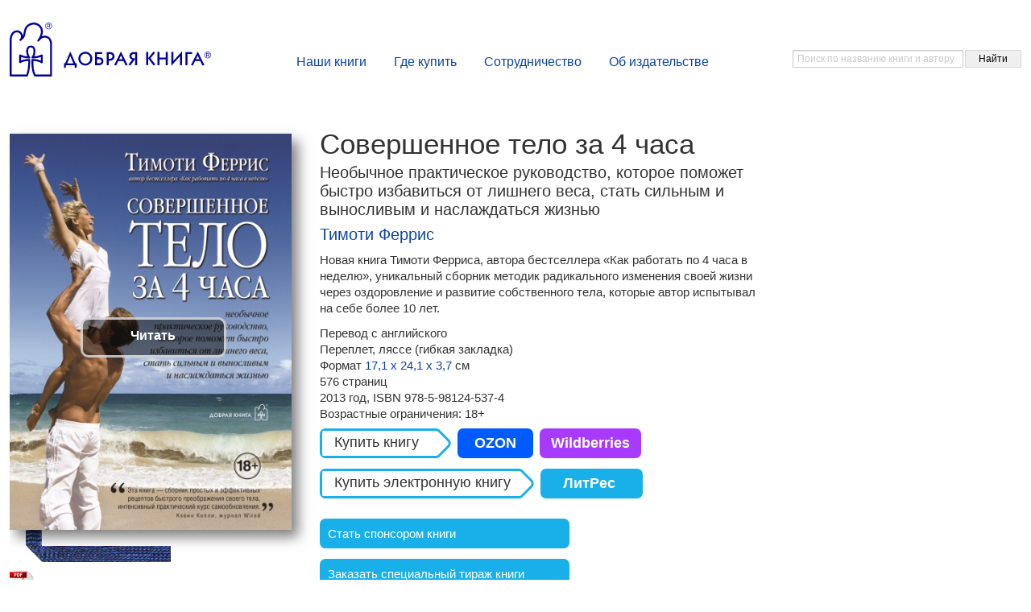

--- FILE ---
content_type: text/html; charset=UTF-8
request_url: https://dkniga.ru/book.php?ELEMENT_ID=28
body_size: 17836
content:
<!doctype html>
<html>
<head>
    <meta http-equiv="Content-Type" content="text/html; charset=UTF-8" />
<meta name="robots" content="index, follow" />
<meta name="keywords" content="Блог" />
<meta name="description" content="Блог" />
<script data-skip-moving="true">(function(w, d) {var v = w.frameCacheVars = {"CACHE_MODE":"HTMLCACHE","storageBlocks":[],"dynamicBlocks":{"LkGdQn":"aa0d6a76333c","XEVOpk":"e4b0b46a1a30","g8taYv":"68b329da9893"},"AUTO_UPDATE":true,"AUTO_UPDATE_TTL":120,"version":2};var inv = false;if (v.AUTO_UPDATE === false){if (v.AUTO_UPDATE_TTL && v.AUTO_UPDATE_TTL > 0){var lm = Date.parse(d.lastModified);if (!isNaN(lm)){var td = new Date().getTime();if ((lm + v.AUTO_UPDATE_TTL * 1000) >= td){w.frameRequestStart = false;w.preventAutoUpdate = true;return;}inv = true;}}else{w.frameRequestStart = false;w.preventAutoUpdate = true;return;}}var r = w.XMLHttpRequest ? new XMLHttpRequest() : (w.ActiveXObject ? new w.ActiveXObject("Microsoft.XMLHTTP") : null);if (!r) { return; }w.frameRequestStart = true;var m = v.CACHE_MODE; var l = w.location; var x = new Date().getTime();var q = "?bxrand=" + x + (l.search.length > 0 ? "&" + l.search.substring(1) : "");var u = l.protocol + "//" + l.host + l.pathname + q;r.open("GET", u, true);r.setRequestHeader("BX-ACTION-TYPE", "get_dynamic");r.setRequestHeader("X-Bitrix-Composite", "get_dynamic");r.setRequestHeader("BX-CACHE-MODE", m);r.setRequestHeader("BX-CACHE-BLOCKS", v.dynamicBlocks ? JSON.stringify(v.dynamicBlocks) : "");if (inv){r.setRequestHeader("BX-INVALIDATE-CACHE", "Y");}try { r.setRequestHeader("BX-REF", d.referrer || "");} catch(e) {}if (m === "APPCACHE"){r.setRequestHeader("BX-APPCACHE-PARAMS", JSON.stringify(v.PARAMS));r.setRequestHeader("BX-APPCACHE-URL", v.PAGE_URL ? v.PAGE_URL : "");}r.onreadystatechange = function() {if (r.readyState != 4) { return; }var a = r.getResponseHeader("BX-RAND");var b = w.BX && w.BX.frameCache ? w.BX.frameCache : false;if (a != x || !((r.status >= 200 && r.status < 300) || r.status === 304 || r.status === 1223 || r.status === 0)){var f = {error:true, reason:a!=x?"bad_rand":"bad_status", url:u, xhr:r, status:r.status};if (w.BX && w.BX.ready && b){BX.ready(function() {setTimeout(function(){BX.onCustomEvent("onFrameDataRequestFail", [f]);}, 0);});}w.frameRequestFail = f;return;}if (b){b.onFrameDataReceived(r.responseText);if (!w.frameUpdateInvoked){b.update(false);}w.frameUpdateInvoked = true;}else{w.frameDataString = r.responseText;}};r.send();var p = w.performance;if (p && p.addEventListener && p.getEntries && p.setResourceTimingBufferSize){var e = 'resourcetimingbufferfull';var h = function() {if (w.BX && w.BX.frameCache && w.BX.frameCache.frameDataInserted){p.removeEventListener(e, h);}else {p.setResourceTimingBufferSize(p.getEntries().length + 50);}};p.addEventListener(e, h);}})(window, document);</script>
<script data-skip-moving="true">(function(w, d, n) {var cl = "bx-core";var ht = d.documentElement;var htc = ht ? ht.className : undefined;if (htc === undefined || htc.indexOf(cl) !== -1){return;}var ua = n.userAgent;if (/(iPad;)|(iPhone;)/i.test(ua)){cl += " bx-ios";}else if (/Windows/i.test(ua)){cl += ' bx-win';}else if (/Macintosh/i.test(ua)){cl += " bx-mac";}else if (/Linux/i.test(ua) && !/Android/i.test(ua)){cl += " bx-linux";}else if (/Android/i.test(ua)){cl += " bx-android";}cl += (/(ipad|iphone|android|mobile|touch)/i.test(ua) ? " bx-touch" : " bx-no-touch");cl += w.devicePixelRatio && w.devicePixelRatio >= 2? " bx-retina": " bx-no-retina";if (/AppleWebKit/.test(ua)){cl += " bx-chrome";}else if (/Opera/.test(ua)){cl += " bx-opera";}else if (/Firefox/.test(ua)){cl += " bx-firefox";}ht.className = htc ? htc + " " + cl : cl;})(window, document, navigator);</script>


<link href="/bitrix/js/ui/design-tokens/dist/ui.design-tokens.css?175560862026358" type="text/css"  rel="stylesheet" />
<link href="/bitrix/js/ui/fonts/opensans/ui.font.opensans.css?17074707982555" type="text/css"  rel="stylesheet" />
<link href="/bitrix/js/main/popup/dist/main.popup.bundle.css?175560867231694" type="text/css"  rel="stylesheet" />
<link href="/bitrix/templates/maintemplate/components/bitrix/catalog.element/new_book/style.css?170921773957615" type="text/css"  rel="stylesheet" />
<link href="/bitrix/templates/maintemplate/components/bitrix/catalog.element/new_book/themes/green/style.css?14662491104974" type="text/css"  rel="stylesheet" />
<link href="/bitrix/templates/maintemplate/styles.css?17095604178302" type="text/css"  data-template-style="true"  rel="stylesheet" />
<link href="/bitrix/templates/maintemplate/template_styles.css?170896018640480" type="text/css"  data-template-style="true"  rel="stylesheet" />







    <meta name="keywords" content="Блог" />
    <meta name="description" content="Блог" />
    <meta name="viewport" content="width=device-width, initial-scale=1, user-scalable=no">

    <title>Совершенное тело за 4 часа</title>
                                            <link rel="stylesheet" type="text/css" href="/bitrix/templates/maintemplate/css/slick/slick.css"/>
    <link rel="stylesheet" type="text/css" href="/bitrix/templates/maintemplate/css/slick/slick-theme.css"/>
    <link rel="stylesheet" type="text/css" href="/bitrix/templates/maintemplate/css/styles.css"/>
    <link rel="stylesheet" href="/bitrix/templates/maintemplate/js/fancy/jquery.fancybox.css" />
    <link rel="stylesheet" href="/bitrix/templates/maintemplate/js/fancy/helpers/jquery.fancybox-buttons.css" />

        <style>
                @media screen and (min-width:769px){.contant {padding: 0 !important;}}
    </style>
                            <link rel="stylesheet" href="/bitrix/templates/maintemplate/css/wow_book.css" type="text/css" />
        <link rel="stylesheet" href="/bitrix/templates/maintemplate/css/colorbox.css" />
        <link rel="stylesheet" href="/bitrix/templates/maintemplate/js/fancy/jquery.fancybox.css" />
        <link rel="stylesheet" href="/bitrix/templates/maintemplate/js/fancy/helpers/jquery.fancybox-buttons.css" />
                        <!--<link rel="shortcut icon" href="/favicon.ico" type="image/x-icon">
    <link rel="icon" href="/favicon.ico" type="image/x-icon">-->
    <link rel="apple-touch-icon" sizes="180x180" href="/favicons/apple-touch-icon.png">
    <link rel="icon" type="image/png" sizes="32x32" href="/favicons/favicon-32x32.png">
    <link rel="icon" type="image/png" sizes="16x16" href="/favicons/favicon-16x16.png">
    <link rel="manifest" href="/favicons/site.webmanifest">
    <link rel="mask-icon" href="/favicons/safari-pinned-tab.svg" color="#5bbad5">
    <link rel="shortcut icon" href="/favicons/favicon.ico">
    <meta name="msapplication-TileColor" content="#da532c">
    <meta name="msapplication-config" content="/favicons/browserconfig.xml">
    <meta name="theme-color" content="#ffffff">
    </head>
<body>

<div id="panel"></div> 
<div id="fb-root"></div>
<header>
    <div id="toplayer">
        <nav role="navigation" style='display:none;'>
            <div id="menuToggle">
                <input type="checkbox" />
                <span id='hamb1'></span>
                <span id='hamb2'></span>
                <span id='hamb3'></span>

                <div id="bxdynamic_LkGdQn_start" style="display:none"></div>

<ul id="menu">
            <a href="/themes.php"  data-depth='1' data-selected='1'><li>
                Наши книги</li></a>

            <a href="/themes.php"  data-depth='2' data-selected=''><li>
                Книги  по тематике</li></a>

            <a href="/series.php"  data-depth='2' data-selected=''><li>
                Серии книг</li></a>

            <a href="/razdel.php?SECTION_ID=12"  data-depth='2' data-selected=''><li>
                 Книги Аллена Карра</li></a>

            <a href="/razdel.php?SECTION_ID=11"  data-depth='2' data-selected=''><li>
                Практическая психология</li></a>

            <a href="/razdel.php?SECTION_ID=10"  data-depth='2' data-selected=''><li>
                Детские книги</li></a>

            <a href="/razdel.php?SECTION_ID=9"  data-depth='2' data-selected=''><li>
                Историческая и общественно-политическая литература</li></a>

            <a href="/razdel.php?SECTION_ID=8"  data-depth='2' data-selected=''><li>
                Подарочные и юмористические книги</li></a>

            <a href="/razdel.php?SECTION_ID=7"  data-depth='2' data-selected=''><li>
                Здоровый образ жизни</li></a>

            <a href="/razdel.php?SECTION_ID=6"  data-depth='2' data-selected=''><li>
                Деловая литература</li></a>

            <a href="/razdel.php?SECTION_ID=73"  data-depth='2' data-selected=''><li>
                Научно-популярная литература</li></a>

            <a href="/razdel.php?SECTION_ID=15"  data-depth='2' data-selected=''><li>
                Личная эффективность</li></a>

            <a href="/razdel.php?SECTION_ID=5"  data-depth='2' data-selected=''><li>
                Цифровая фотография</li></a>

            <a href="/razdel.php?SECTION_ID=16"  data-depth='2' data-selected=''><li>
                Книги о животных</li></a>

            <a href="/razdel.php?SECTION_ID=75"  data-depth='2' data-selected=''><li>
                Книги для родителей</li></a>

            <a href="/razdel.php?SECTION_ID=74"  data-depth='2' data-selected=''><li>
                Аудиокниги и аудиокурсы</li></a>

            <a href="/razdel.php?SECTION_ID=77"  data-depth='2' data-selected=''><li>
                Электронные книги</li></a>

            <a href="/buy/"  data-depth='1' data-selected=''><li>
                Где купить</li></a>

            <a href="/sotrudnichestvo/"  data-depth='1' data-selected=''><li>
                Сотрудничество</li></a>

            <a href="/sotrudnichestvo/organizatsiyam.php"  data-depth='2' data-selected=''><li>
                Книготорговым организациям</li></a>

            <a href="/sotrudnichestvo/writers.php"  data-depth='2' data-selected=''><li>
                Авторам</li></a>

            <a href="/sotrudnichestvo/sponsors.php"  data-depth='2' data-selected=''><li>
                Книги ищут спонсоров</li></a>

            <a href="/sotrudnichestvo/job.php"  data-depth='2' data-selected=''><li>
                Работа у нас</li></a>

            <a href="/sotrudnichestvo/spec.php"  data-depth='2' data-selected=''><li>
                Специальные тиражи книг</li></a>

            <a href="/about/"  data-depth='1' data-selected=''><li>
                Об издательстве</li></a>

            <a href="/about/contacts.php"  data-depth='2' data-selected=''><li>
                Связаться с нами</li></a>

            <a href="/about/job.php"  data-depth='2' data-selected=''><li>
                Работа у нас</li></a>

            <a href="/about/faq.php"  data-depth='2' data-selected=''><li>
                Часто задаваемые вопросы</li></a>

</ul>

<div id="bxdynamic_LkGdQn_end" style="display:none"></div>            </div>
        </nav>
        <div id="logo">
            <a href="/"><img width=250 src="/bitrix/templates/maintemplate/images/logo.svg" alt="Логотип"></a>

        </div>
        <input type=checkbox style='display:none;' id='mobilesearch'>
                <div id="searh">
            <div class="search-form">
<form action="/search/search.php">
				<span><input type="text" name="q" value="Поиск по названию книги и автору" size="10" maxlength="500" onfocus="if(this.value==this.defaultValue){this.value='';}"
       onblur="if(this.value==''){this.value=this.defaultValue;}"/></span>
<span><input name="s" type="submit" value="Найти" /></span>
</form>
</div>        </div>
        <nav role="desktop">
            <div id="bxdynamic_XEVOpk_start" style="display:none"></div>

<div class="menu-sitemap-tree">
<ul class="topLevel">
    
                <li class="close">
                <div class="folder" onClick="OpenMenuNode(this)"></div>
                <div class="item-text">
                
                                <a href="/themes.php">Наши книги</a>
                            </div>
                
                <ul class="secondLevel">

    
    
    
    
                        <li>
                    <div class="page"></div>
                    <div class="item-text"><a href="/themes.php">Книги  по тематике</a></div>
                </li>
        
    
    
    
    
                        <li>
                    <div class="page"></div>
                    <div class="item-text"><a href="/series.php">Серии книг</a></div>
                </li>
        
    
    
    
    
                        <li>
                    <div class="page"></div>
                    <div class="item-text"><a href="/razdel.php?SECTION_ID=12"> Книги Аллена Карра</a></div>
                </li>
        
    
    
    
    
                        <li>
                    <div class="page"></div>
                    <div class="item-text"><a href="/razdel.php?SECTION_ID=11">Практическая психология</a></div>
                </li>
        
    
    
    
    
                        <li>
                    <div class="page"></div>
                    <div class="item-text"><a href="/razdel.php?SECTION_ID=10">Детские книги</a></div>
                </li>
        
    
    
    
    
                        <li>
                    <div class="page"></div>
                    <div class="item-text"><a href="/razdel.php?SECTION_ID=9">Историческая и общественно-политическая литература</a></div>
                </li>
        
    
    
    
    
                        <li>
                    <div class="page"></div>
                    <div class="item-text"><a href="/razdel.php?SECTION_ID=8">Подарочные и юмористические книги</a></div>
                </li>
        
    
    
    
    
                        <li>
                    <div class="page"></div>
                    <div class="item-text"><a href="/razdel.php?SECTION_ID=7">Здоровый образ жизни</a></div>
                </li>
        
    
    
    
    
                        <li>
                    <div class="page"></div>
                    <div class="item-text"><a href="/razdel.php?SECTION_ID=6">Деловая литература</a></div>
                </li>
        
    
    
    
    
                        <li>
                    <div class="page"></div>
                    <div class="item-text"><a href="/razdel.php?SECTION_ID=73">Научно-популярная литература</a></div>
                </li>
        
    
    
    
    
                        <li>
                    <div class="page"></div>
                    <div class="item-text"><a href="/razdel.php?SECTION_ID=15">Личная эффективность</a></div>
                </li>
        
    
    
    
    
                        <li>
                    <div class="page"></div>
                    <div class="item-text"><a href="/razdel.php?SECTION_ID=5">Цифровая фотография</a></div>
                </li>
        
    
    
    
    
                        <li>
                    <div class="page"></div>
                    <div class="item-text"><a href="/razdel.php?SECTION_ID=16">Книги о животных</a></div>
                </li>
        
    
    
    
    
                        <li>
                    <div class="page"></div>
                    <div class="item-text"><a href="/razdel.php?SECTION_ID=75">Книги для родителей</a></div>
                </li>
        
    
    
    
    
                        <li>
                    <div class="page"></div>
                    <div class="item-text"><a href="/razdel.php?SECTION_ID=74">Аудиокниги и аудиокурсы</a></div>
                </li>
        
    
    
    
    
                        <li>
                    <div class="page"></div>
                    <div class="item-text"><a href="/razdel.php?SECTION_ID=77">Электронные книги</a></div>
                </li>
        
    
    
            </ul></li>    
    
                        <li>
                    <div class="page"></div>
                    <div class="item-text"><a href="/buy/">Где купить</a></div>
                </li>
        
    
    
    
                <li class="close">
                <div class="folder" onClick="OpenMenuNode(this)"></div>
                <div class="item-text">
                
                                <a href="#">Сотрудничество</a>
                                </div>
                
                <ul class="secondLevel">

    
    
    
    
                        <li>
                    <div class="page"></div>
                    <div class="item-text"><a href="/sotrudnichestvo/organizatsiyam.php">Книготорговым организациям</a></div>
                </li>
        
    
    
    
    
                        <li>
                    <div class="page"></div>
                    <div class="item-text"><a href="/sotrudnichestvo/writers.php">Авторам</a></div>
                </li>
        
    
    
    
    
                        <li>
                    <div class="page"></div>
                    <div class="item-text"><a href="/sotrudnichestvo/sponsors.php">Книги ищут спонсоров</a></div>
                </li>
        
    
    
    
    
                        <li>
                    <div class="page"></div>
                    <div class="item-text"><a href="/sotrudnichestvo/job.php">Работа у нас</a></div>
                </li>
        
    
    
    
    
                        <li>
                    <div class="page"></div>
                    <div class="item-text"><a href="/sotrudnichestvo/spec.php">Специальные тиражи книг</a></div>
                </li>
        
    
    
            </ul></li>    
                <li class="close">
                <div class="folder" onClick="OpenMenuNode(this)"></div>
                <div class="item-text">
                
                                <a href="/about/">Об издательстве</a>
                                </div>
                
                <ul class="secondLevel">

    
    
    
    
                        <li>
                    <div class="page"></div>
                    <div class="item-text"><a href="/about/contacts.php">Связаться с нами</a></div>
                </li>
        
    
    
    
    
                        <li>
                    <div class="page"></div>
                    <div class="item-text"><a href="/about/job.php">Работа у нас</a></div>
                </li>
        
    
    
    
    
                        <li>
                    <div class="page"></div>
                    <div class="item-text"><a href="/about/faq.php">Часто задаваемые вопросы</a></div>
                </li>
        
    
    

    </ul></li>
</ul>
</div>
<div id="bxdynamic_XEVOpk_end" style="display:none"></div>        </nav>


        <div class="clear"></div>
        <div class="socion">

            <style>
                .uptlk_wdgt_lltEh .uptl_toolbar.uptl_toolbar_share ul.horizontal li {
                    margin:1000px;
                }

            </style>
            <!--script type="text/javascript">(function(w,doc) {
            if (!w.__utlWdgt ) {
            w.__utlWdgt = true;
            var d = doc, s = d.createElement('script'), g = 'getElementsByTagName';
            s.type = 'text/javascript'; s.charset='UTF-8'; s.async = true;
            s.src = ('https:' == w.location.protocol ? 'https' : 'http')  + '://w.uptolike.com/widgets/v1/uptolike.js';
            var h=d[g]('body')[0];
            $("ul.horizontal li").addClass("1234");
            h.appendChild(s);
            }})(window,document);
            </script-->

            <!--script type="text/javascript">(function(w,doc) {
            if (!w.__utlWdgt ) {
            w.__utlWdgt = true;
            var d = doc, s = d.createElement('script'), g = 'getElementsByTagName';
            s.type = 'text/javascript'; s.charset='UTF-8'; s.async = true;
            s.src = ('https:' == w.location.protocol ? 'https' : 'http')  + '://w.uptolike.com/widgets/v1/uptolike.js';
            var h=d[g]('body')[0];
            h.appendChild(s);
            }})(window,document);
            </script-->



            <div style="margin-top:19px; display:none;">

                <div data-background-alpha="0.0" data-buttons-color="#ffffff" data-counter-background-color="#ffffff" data-share-counter-size="12" data-top-button="false" data-share-counter-type="separate" 
                    data-share-style="1" data-mode="share" data-like-text-enable="false" data-mobile-view="false" data-icon-color="#ffffff" 
                    data-orientation="horizontal" data-text-color="#000000" data-share-shape="round" data-sn-ids="vk." data-share-size="20" data-background-color="#ffffff" 
                    data-preview-mobile="false" data-mobile-sn-ids="vk.wh.ok.gp." data-pid="1393859" data-counter-background-alpha="1.0" data-following-enable="false" data-exclude-show-more="true" data-selection-enable="false" class="uptolike-buttons" ></div>

                <!--div data-background-alpha="0.0" data-buttons-color="#ffffff" data-counter-background-color="#ffffff" data-share-counter-size="12" data-top-button="false" data-share-counter-type="separate" data-share-style="1" data-mode="share" data-like-text-enable="false" data-mobile-view="true" data-icon-color="#ffffff" data-orientation="horizontal" data-text-color="#000000" data-share-shape="round" data-sn-ids="fb.vk.tw." data-share-size="20" data-background-color="#ffffff" data-preview-mobile="false" data-mobile-sn-ids="fb.vk.tw.wh.ok.gp." data-pid="1393859" data-counter-background-alpha="1.0" data-following-enable="false" data-exclude-show-more="true" data-selection-enable="true" class="uptolike-buttons" >
                </div-->
            </div>
            <!--img src="/bitrix/templates/maintemplate/images/soc.jpg"-->
        </div>

    </div>

</header>
<div class="contant">
<div id="incontant" class='noindex'>
<div id="rightMenu">
    <div id="bxdynamic_g8taYv_start" style="display:none"></div>
<div id="bxdynamic_g8taYv_end" style="display:none"></div></div>
<article class="mainContant">
<h1></h1>

<style>

    .ntz {
        background: white;
    }
    .act{
        background-color: yellow;
    }
</style>
<div class="item_img">
    <div class="headLinks">
        

                            </div>
    <div>
        <!--a class="read inline" href="#line" id="read">Читать</a-->

        <div id="containeri" style="width:1000px; position:absolute; z-index:-100; ">
        </div>
        <div id="linesi">
            <!--a class="read inline" href="#line" id="read">Читать</a-->


            <div style='display:none'>
                <div id="line">
                    <div id="pdf">

                        <!--iframe src="https://docs.google.com/gview?url=https://dkniga.ru/upload/iblock/a9d/7o2j5jb6ft44bx056rvjta88rfdf9hdp.pdf&embedded=true" style="width:100%; height:100%;" frameborder="0"></iframe-->

                    </div>
                </div>
            </div>
            <!--div style='display:none'>
            <div id="line" style="background-color:#636161; overflow:hidden;">
            <navi>
            <ul>

            <li ><a id="home"  href="" title="ДК"><img src="/bitrix/templates/maintemplate/img/logo.png" alt="ДК"></a></li>
            <li><a id="first" href="#" title="goto first page" class=""></a></li>
            <li><a id="back" href="#" title="go back one page" class=""></a></li>
            <li><a id="next" href="#" title="go foward one page"></a></li>
            <li><a id="last" href="#" title="goto last page"></a></li>
            <li><a id="zoomin" href="#" title="zoom in"></a></li>
            <li><a id="zoomout" href="#" title="zoom out"></a></li>
            <li><a id="fullscreen" href="#" title="fullscreen on/off"></a></li>
            <li><a id="socials" href="#" title="Socials"></a></li>
            <li><a id="thumbs" href="#" title="thumbnails on/off"></a></li>
            </ul>

            </navi>
            <div id="main" style="z-index:100;">
            <div id="book" style="margin-top: 70px !important; z-index:100;">
            </div>
            <div id="thumbs_holder">
            </div>
            </div>

            </div>
            </div-->

        </div>

    </div>
    <div class="book_main_img">	
                                
                <a class="read inline newstyle" href="/wow_book_plugin/examples/pdf/?book=/upload/iblock/a9d/7o2j5jb6ft44bx056rvjta88rfdf9hdp.pdf">Читать</a>
                    <img id="imgz" 
                        
            width ="100%" id="Array" src="/upload/iblock/709/709de565cd272dc6fb2930231bde465b.jpg" alt="Совершенное тело за 4 часа" title="Совершенное тело за 4 часа">
    </div>

    <div class="l_wrap"><div class="lyasse"><img src="/upload/iblock/b00/b003757803e54395919aa0ef89b74c60.png" /></div></div>    <div style="height:30px">&nbsp;</div>            <div class="file">
            <a href="/upload/iblock/a9d/7o2j5jb6ft44bx056rvjta88rfdf9hdp.pdf"><img width="30px" src="/bitrix/templates/maintemplate/img/Adobe2.png">Скачайте содержание и фрагменты книги в формате PDF</a>
        </div>
    </div>

<div class="item_info">
            <div class="title">Совершенное тело за 4 часа</div>
        <div class="subtitle">Необычное практическое руководство, которое поможет быстро избавиться от лишнего веса, стать сильным  и выносливым и наслаждаться жизнью</div>

    <div class="author_head">
        <a href="/writer.php?ELEMENT_ID=262">Тимоти Феррис </a>    </div>

    <div class="short_desc">
        Новая книга Тимоти Ферриса, автора бестселлера «Как работать по 4 часа в неделю», уникальный сборник методик  радикального изменения своей жизни через оздоровление и развитие собственного тела, которые автор испытывал на себе более 10 лет.    </div>

    <div class="allinfo">
        <div>Перевод с английского</div>                    <div> Переплет,  ляссе (гибкая закладка)</div>
        
                    <div>
                <span class="info">Формат </span>                        <a class="group1 info" href="/upload/iblock/be6/be65a883cc5052267ce53dcb1b8c77d9.jpg">17,1 х 24,1 х 3,7 </a>см
                                            <a class="group1" style="visibility:hidden;" href="/upload/iblock/629/629e53d3b0c69efc4c7f093b02c30e49.jpg" ></a>
                                </div>
        
                                    <div>
                    <span class="info"></span> 576 страниц                </div>
                        

        <div>


            2013                год, 
                            ISBN 
            978-5-98124-537-4        </div>


                            <div><span class="info">Возрастные ограничения:</span> 18+</div>
                            <div class="buybtnz">
                <span class="info buybook">Купить книгу</span><span class="bk"></span>
                                        <a class="ozon_bb" href=" http://www.ozon.ru/context/detail/id/213664683/?partner=d_kniga&from=bar ">OZON</a>
                
                                    <a href="https://www.wildberries.ru/catalog/8777290/detail.aspx?targetUrl=ES" class="lab_bb">Wildberries</a> 
                    <!--a href="https://www.wildberries.ru/catalog/8777290/detail.aspx?targetUrl=ES"><img class="lab" src="/bitrix/templates/maintemplate/img/labirint.png"></a-->
                            </div>
            </div>
    <div class="buttons">
                    <div class="elect_block" style='    height: 24px;'>
                <span class="info buybook">Купить электронную книгу</span>
                
                <a class="lit_bb" target="_blank" href="http://www.litres.ru/timoti-ferris/sovershennoe-telo-za-4-chasa-2/">ЛитРес<span class='price' data-src='http://www.litres.ru/timoti-ferris/sovershennoe-telo-za-4-chasa-2/' style='color:white;'></span></a>
                 
                 
                 
                <!--a target="_blank" href="http://www.litres.ru/timoti-ferris/sovershennoe-telo-za-4-chasa-2/"><img class="litres" src="/bitrix/templates/maintemplate/images/litres.png"></a-->
            </div><br style='clear:all'>
                
                 
        <a class="buttonz" href="/sotrudnichestvo/sponsors.php">Стать спонсором книги</a>
        <a class="buttonz" href="/sotrudnichestvo/spec.php">Заказать специальный тираж книги</a>
    </div>
    

        <div class="tags"><!--span  class="tag">Теги:</span--> 

                            <a href="/tags.php?tags=бестселлер">бестселлер</a>
                            <a href="/tags.php?tags=личная эффективность">личная эффективность</a>
                    </div>
    
        <div></div>
    <div class="linkz"><div class="socio socIcon"><!--Поделитесь ссылкой:</div>

        <!--img style="   margin-top: -10px; position: absolute; margin-left: 10px;"src="/bitrix/templates/maintemplate/images/soci.jpg"-->


                <div class="socio socIcon">
            <div class="fb-share-button" data-href="" data-layout="button_count"></div>
        </div>
        <div class="socio socIcon">
                    </div>
        <!--<div class="socio socIcon">
        <a href="https://twitter.com/share" class="twitter-share-button" data-lang="ru">Твитнуть</a>
        </div>-->
            </div></div>

    <!-- Put this script tag to the place, where the Share button will be -->



    <!--div class="add"></div-->
        <style>
        div.carousel {
            overflow: hidden;
            width: 900px !important;
        }
    </style>

</div>

<div style="float:left;" id='unknownfloat'>


    <div class="morePhotosNo">

        <div class="carouselNo">
            <ul>
                
                    <li><a class="fancybox-button" rel="fancybox-button" href="/upload/iblock/316/3164df7f6f81d149b7763b99bf050f87.jpg"><img
                        style="margin: 0px 20px 0px 20px;


                        top:px; position: relative;"

                        border="0" src="/upload/resize_cache/iblock/316/134_200_2/3164df7f6f81d149b7763b99bf050f87.jpg"width="134.69387755102" height="200" alt="Совершенное тело за 4 часа" title="Совершенное тело за 4 часа" /></a></li>
                
                    <li><a class="fancybox-button" rel="fancybox-button" href="/upload/iblock/936/hkp1exipy3x41yhe9wcqaiyj4d6pspdf.jpg"><img
                        style="margin: 0px 20px 0px 20px;


                        top:px; position: relative;"

                        border="0" src="/upload/resize_cache/iblock/936/155_200_2/hkp1exipy3x41yhe9wcqaiyj4d6pspdf.jpg"width="155.57122708039" height="200" alt="Совершенное тело за 4 часа" title="Совершенное тело за 4 часа" /></a></li>
                
                    <li><a class="fancybox-button" rel="fancybox-button" href="/upload/iblock/d76/5gji8gqu1b0v1inj32icq1pikot5n4qr.jpg"><img
                        style="margin: 0px 20px 0px 20px;


                        top:px; position: relative;"

                        border="0" src="/upload/resize_cache/iblock/d76/155_200_2/5gji8gqu1b0v1inj32icq1pikot5n4qr.jpg"width="155.57122708039" height="200" alt="Совершенное тело за 4 часа" title="Совершенное тело за 4 часа" /></a></li>
                            </ul>
        </div>

    </div>

    <div class="about">
        <div class="about_title">Об этой книге</div>
        <div class="about_txt"><p>
	 Это не просто очередная книга о диетах и фитнесе. Это книга о том, как преобразить себя и свое тело — быстро и легко, с минимальными затратами сил и времени, следуя простым методикам, которые автор испытывал на себе на протяжении более десяти лет. Вы узнаете о том, как:
</p>
<ul>
	<li>сбросить более 45 кг, тратя всего 20 минут дважды в неделю; </li>
	<li>спать по 2 часа в день и чувствовать себя хорошо отдохнувшим;</li>
	<li>переедая, сбросить больше жира, чем теряет на дистанции бегун-марафонец;</li>
	<li>набрать более 15 кг нежировой мышечной массы без стероидов, проведя в тренажерном зале в общей сложности 4 часа; </li>
	<li>сбросить 10 кг веса за 30 дней без специальных тренировок;</li>
	<li>пробежать 50 км после всего лишь 12 недель тренировок;</li>
	<li>и многое, многое другое.</li>
</ul>
<p>
	 Эти методики были получены в результате тысяч экспериментов, в которых лично участвовал автор книги. Тим Феррис проверял все эти методики на себе — в спортивном зале и в спальне, на стадионах и в ресторанах, в центрах подготовки спортсменов-олимпийцев и научных лабораториях, работая с всемирно известными диетологами, врачами, тренерами, спортсменами, физиологами, химиками и сексологами; среди его учителей были наставники олимпийских чемпионов, специалисты из индустрии развлечений для взрослых и даже бывший инструктор советского спецназа. В книге содержится коллективная мудрость сотен выдающихся спортсменов и десятков докторов наук, а также десятки историй успеха обычных людей, мужчин и женщин в возрасте от 18 до 70 лет, добившихся потрясающих результатов с использованием предлагаемых автором методик.
</p></div>
    </div>

		




                    <div class="author">
                                <div class="about_title">Об авторе</div>

                			
                    <div class="autimg">
                                                    <img src="/upload/iblock/595/5953ec9d002e10f885fd37db878c1d6a.jpg" alt="" />
                                            </div>

                    <div class="auttext"><p>
	 Тимоти (Тим) Феррис — американский писатель, оратор, успешный предприниматель и инвестор, номинированный журналом Fast Company на звание «Лучшего инноватора в мире бизнеса в 2007 году», автор бестселлеров «Как работать по 4 часа в неделю», «Совершенное тело за 4 часа» и «Шеф-повар за 4 часа».
</p>
<p>
	 Тим окончил престижный Принстонский университет. Еще в годы обучения в университете он впервые резко изменил свой жизненный путь, перейдя на факультет востоковедения с факультета нейробиологии, потому что не хотел, по его собственным словам, «вставлять электроды в кошачьи головы». После окончания университета Тим работал в отделе продаж компании по хранению данных, где впервые столкнулся с удручающей реальностью офисной жизни — неэффективной системой работы корпоративного мира, бюрократизмом и инертностью менеджмента крупных компаний. Разочаровавшись и убедившись в невозможности развиваться, работая по найму, в 2001 году Тим создал собственный интернет-бизнес — компанию Brain Quicken, торговавшую биологически активными добавками Body Quick и Brain Quicken, которые значительно активизировали кратковременную память и скорость реакции и принимались как минимум семнадцатью чемпионами мира в различных видах спорта.
</p>
<p>
	 Будучи классическим примером трудоголика и работая по 14 часов в день без выходных и отпусков, Феррис изучил и перепробовал практические все существующие методики и приемы повышения эффективности, пока не пришел к выводу о необходимости радикальной трансформации стиля жизни. Опыт такой трансформации лег в основу его первой книги «Как работать по 4 часа в неделю, и при этом не торчать в офисе «от звонка до звонка», жить где угодно и богатеть».
</p>
<p>
	 Рукопись книги отвергли 25 американских издательств, и лишь 26-е издательство, Random House, решило опубликовать книгу Тима в 2007 году. Вскоре после выхода в свет книга «Как работать по 4 часа в неделю» стала бестселлером № 1 в книжных рейтингах газет New York Times и Wall Street Journal и еженедельника Business Week. На сегодняшний день книга переведена на 35 языков мира; только в США ее тираж превысил полтора миллиона экземпляров.
</p>
<p>
	 В 2010 году вышла в свет вторая книга Тима Ферриса, «Совершенное тело за 4 часа: Необычное практическое руководство, которое поможет быстро избавиться от лишнего веса, стать сильным и выносливым и наслаждаться жизнью», которая стала тотчас же стала бестселлером № 1 в книжном рейтинге газеты New York Times. Книга представляет собой уникальный сборник инновационных и суперэффективных методик радикального изменения своей жизни через оздоровление и развитие собственного тела, которые автор испытывал на себе более 10 лет — в спортивном зале и в спальне, на стадионах и в ресторанах, в центрах подготовки спортсменов-олимпийцев и научных лабораториях, работая с всемирно известными диетологами, врачами, тренерами, спортсменами, физиологами, химиками и сексологами. Среди его учителей были наставники олимпийских чемпионов, специалисты из индустрии развлечений для взрослых и даже бывший инструктор советского спецназа. За смелые эксперименты с собственным телом журнал Wired присвоил Тиму титул «Сверхчеловека из Кремниевой долины».
</p>
<p>
	 Третья книга Тима Ферриса, «Шеф-повар за 4 часа: простой способ научиться готовить как профессиональный повар, быстро осваивать любые системы знаний и навыков и жить полноценной жизнью», вышла в свет в ноябре 2012 года (издание на русском языке выходит в свет в сентябре 2014 года). Главный рецепт этой книги — технология быстрого обучения чему угодно с минимальными затратами сил и времени, можно использовать для освоения любой системы знаний и навыков — от игры в преферанс до иностранных языков, от трехочковых бросков в баскетболе до древнего японского искусства стрельбы из лука с лошади «ябусамэ». Тим Феррис — живой пример успешного использования технологий из этой книги: он стал чемпионом страны по китайскому кикбоксингу (сань-шоу), ему принадлежит мировой рекорд в танго (рекордное количество оборотов в минуту), он владеет шестью языками, в том числе японским.
</p>
<p>
	 Тим Феррис был героем публикаций и программ в сотнях ведущих мировых средств массовой информации, среди которых New York Times, The Economist, Time, Forbes, Fortune, CNN и CBS; его блог <a href="http://www.fourhourworkweek.com">www.fourhourworkweek.com</a>, где можно прочитать о самых последних исследованиях и экспериментах Тима, вошел в список «19 блогов, которые нужно добавить в закладки прямо сейчас» журнала Inc.
</p>
<p>
 <br>
</p></div>
                    	
            </div>




    <div class="authorbooks">
                <div class="about_title" style="margin-bottom: 20px !important;margin-top:20px;">Другие книги Тимоти Ферриса</div>
            <!--a href="#" class="prev carousel_another_author_prev">&lsaquo;</a-->

                            <div class="carouselNo">
                                <ul>

                    
                        
                        

                            <li>
                                <div class="item">
                                    <div class="itemWrapper">
                                        <div class="itemImage">
                                            <a  href="/book.php?ELEMENT_ID=264">
                                                <img 
                                                                                                        src="/upload/iblock/cd0/cd0a24ec2b374de47a4388cfabc30306.jpg" 

                                                                                                            height="200px"
                                                                                                        width="131px"

                                                    alt="" /></a>
                                        </div>
                                        <div class="itemDesc">
                                            <div class="lyasse_small"><img src="/upload/iblock/b00/b003757803e54395919aa0ef89b74c60.png" /></div><div class="sm_pad"></div> 
                                            <p class="itemSv">

                                                
                                                            <a href="/writer.php?ELEMENT_ID=262">Тимоти Феррис </a>
                                                        
                                                                                            </p>
                                            <a  href="/book.php?ELEMENT_ID=264">Как работать по 4 часа в неделю (второе издание)</a> 
                                        </div>
                                    </div>
                                </div>
                            </li>

                    
                        

                            <li>
                                <div class="item">
                                    <div class="itemWrapper">
                                        <div class="itemImage">
                                            <a  href="/book.php?ELEMENT_ID=1078">
                                                <img 
                                                                                                        src="/upload/iblock/583/583478da87beed4fe611c4fc70ff6c74.jpg" 

                                                                                                        width="140px"

                                                    alt="" /></a>
                                        </div>
                                        <div class="itemDesc">
                                            <div class="lyasse_small"><img src="/upload/iblock/877/8773e3c1f2e784569502cad9915b5369.png" /></div><div class="sm_pad"></div> 
                                            <p class="itemSv">

                                                
                                                            <a href="/writer.php?ELEMENT_ID=262">Тимоти Феррис </a>
                                                        
                                                                                            </p>
                                            <a  href="/book.php?ELEMENT_ID=1078">Шеф-повар за 4 часа</a> 
                                        </div>
                                    </div>
                                </div>
                            </li>

                    
                        

                            <li>
                                <div class="item">
                                    <div class="itemWrapper">
                                        <div class="itemImage">
                                            <a  href="/book.php?ELEMENT_ID=1225">
                                                <img 
                                                                                                        src="/upload/iblock/d29/d2923d5ea597ae6296a0b6edc01c4eec.jpg" 

                                                                                                        width="140px"

                                                    alt="" /></a>
                                        </div>
                                        <div class="itemDesc">
                                            <div class="lyasse_small"><img src="/upload/iblock/964/myqisq5n00gxt2lqdzfhecavf6mbvvc5.png" /></div><div class="sm_pad"></div> 
                                            <p class="itemSv">

                                                
                                                            <a href="/writer.php?ELEMENT_ID=262">Тимоти Феррис </a>
                                                        
                                                                                            </p>
                                            <a  href="/book.php?ELEMENT_ID=1225">Инструменты гигантов</a> 
                                        </div>
                                    </div>
                                </div>
                            </li>

                    
                        

                            <li>
                                <div class="item">
                                    <div class="itemWrapper">
                                        <div class="itemImage">
                                            <a  href="/book.php?ELEMENT_ID=1408">
                                                <img 
                                                                                                        src="/upload/iblock/196/yhcxft92wlk5nk928d5r7o0o910gnp6r.jpg" 

                                                                                                        width="140px"

                                                    alt="" /></a>
                                        </div>
                                        <div class="itemDesc">
                                            <div class="lyasse_small"><img src="/upload/iblock/964/myqisq5n00gxt2lqdzfhecavf6mbvvc5.png" /></div><div class="sm_pad"></div> 
                                            <p class="itemSv">

                                                
                                                            <a href="/writer.php?ELEMENT_ID=262">Тимоти Феррис </a>
                                                        
                                                                                            </p>
                                            <a  href="/book.php?ELEMENT_ID=1408">Мудрость наставников</a> 
                                        </div>
                                    </div>
                                </div>
                            </li>

                    	
                </ul>
                            </div>
                    </div>
    

    <div class="anotherbooks">
    <div class="about_title" style="margin-bottom: 20px !important;">Эту книгу хорошо дополняют</div>
                <div class="carouselNo">
                        <ul style='width:100%; padding-left:55px;'>
                                                            <li>
                            <div class="item">
                                <div class="itemWrapper">
                                    <div class="itemImage">
                                        <a  href="/book.php?ELEMENT_ID=264">	<img 
                                                                                        src="/upload/iblock/cd0/cd0a24ec2b374de47a4388cfabc30306.jpg"

                                                                                            height="200px"
                                                                                        width="131px"

                                            alt="" /></a>
                                    </div>
                                    <div class="itemDesc">
                                        <div class="lyasse_small"><img src="/upload/iblock/b00/b003757803e54395919aa0ef89b74c60.png" /></div><div class="sm_pad"></div>       
                                        <p class="itemSv">

                                            
                                            
                                                    <a href="/writer.php?ELEMENT_ID=262">Тимоти Феррис </a>
                                                 



                                        </p>
                                        <a href="/book.php?ELEMENT_ID=264">Как работать по 4 часа в неделю (второе издание)</a> 

                                    </div>
                                </div>
                            </div>
                        </li>
                    	
                                                            <li>
                            <div class="item">
                                <div class="itemWrapper">
                                    <div class="itemImage">
                                        <a  href="/book.php?ELEMENT_ID=1078">	<img 
                                                                                        src="/upload/iblock/583/583478da87beed4fe611c4fc70ff6c74.jpg"

                                                                                        width="140px"

                                            alt="" /></a>
                                    </div>
                                    <div class="itemDesc">
                                        <div class="lyasse_small"><img src="/upload/iblock/877/8773e3c1f2e784569502cad9915b5369.png" /></div><div class="sm_pad"></div>       
                                        <p class="itemSv">

                                            
                                            
                                                    <a href="/writer.php?ELEMENT_ID=262">Тимоти Феррис </a>
                                                 



                                        </p>
                                        <a href="/book.php?ELEMENT_ID=1078">Шеф-повар за 4 часа</a> 

                                    </div>
                                </div>
                            </div>
                        </li>
                    	
                                                            <li>
                            <div class="item">
                                <div class="itemWrapper">
                                    <div class="itemImage">
                                        <a  href="/book.php?ELEMENT_ID=354">	<img 
                                                                                            style ="border: solid 1px #A9A9A9;"
                                                                                        src="/upload/iblock/b0e/b0eb5915bb3852eb624283bed92546d3.jpg"

                                                                                            height="200px"
                                                                                        width="125px"

                                            alt="" /></a>
                                    </div>
                                    <div class="itemDesc">
                                               
                                        <p class="itemSv">

                                            
                                            
                                                    <a href="/writer.php?ELEMENT_ID=13">Аллен Карр</a>
                                                 



                                        </p>
                                        <a href="/book.php?ELEMENT_ID=354">Легкий способ сбросить вес (издание в обложке)</a> 

                                    </div>
                                </div>
                            </div>
                        </li>
                    	
                            </ul>

        </div>
                </div>

    </div>

<!--div class="banner"></div-->
<div class="banner">
    <div class="imageSliderExt">
        <div class="btnzgo">
            <!--a href="#" class="pr" style="margin-right:0px;"><div>&lsaquo;</div><div style="  margin-right: 17px;
            top: -13px;
            position: relative;
            left: 10px;">&lsaquo;</div></a-->
                                <a href="#" class="go 1"><div class="ntz act"></div></a>
                      
                    <a href="#" class="go 2"><div class="ntz"></div></a>

                      
                    <a href="#" class="go 3"><div class="ntz"></div></a>

                            <!--a href="#" class="ne" style="margin-left:0px;"><div style="margin-left: 10px;">&rsaquo;</div><div style="  position: relative;
            top: -13px;
            margin-left: 10px;
            left: 10px;">&rsaquo;</div></a-->

        </div>
        <div class="bannerz">
            <ul>
                                                    <li><a href="/sotrudnichestvo/sponsors.php">
                                                <img src="/upload/iblock/9de/9deba3ba18fa621d2dcde8c1e54d5e68.jpg"></a></li>
                                    <li><a href="/razdel.php?SECTION_ID=10">
                                                <img src="/upload/iblock/279/2792fd7b926d7be6655c41e4d828a515.jpg"></a></li>
                                    <li><a href="/sotrudnichestvo/spec.php">
                                                <img src="/upload/iblock/ba2/ba22c536154ed600cce055ba07181d65.jpg"></a></li>
                

            </ul>

        </div>

    </div>
</div>
<!--img style="width: 100%;" src="bitrix/images/Banner_product_2.jpg"-->

<div class="onemore">

    <div class="small_img_wrap">
        <img style="float:left;

            
            " 

            src="/upload/iblock/41c/41c603da48847435ed03ab6a2c95494d.jpg">
        <div class="lyasse_small"><img src="/upload/iblock/b00/b003757803e54395919aa0ef89b74c60.png" /></div>     
    </div>

    <div class="minide">
        <div class="minititle">Совершенное тело за 4 часа</div>
        <div class="minisubtitle">Необычное практическое руководство, которое поможет быстро избавиться от лишнего веса, стать сильным  и выносливым и наслаждаться жизнью</div>
        <div class="miniauthor"><a href="/writer.php?ELEMENT_ID=262">Тимоти Феррис </a></div>
                    <div class="buybtnz">
                <span class="info buybook">Купить книгу</span><span class="bk"></span>
                                        <a class="ozon_bb" href=" http://www.ozon.ru/context/detail/id/213664683/?partner=d_kniga&from=bar ">OZON</a>
                                                    <a href="https://www.wildberries.ru/catalog/8777290/detail.aspx?targetUrl=ES" class='lab_bb'>WILDBERRIES</a>
                            </div>
            </div>

</div>

<div style="width=100%; float:left;">
        

    <!--div class="your-class">
    <div style="  float: left;"><img  src="/upload/iblock/41c/41c603da48847435ed03ab6a2c95494d.jpg"></div>
    <div style="  float: left;"><img src="/upload/iblock/41c/41c603da48847435ed03ab6a2c95494d.jpg"></div>
    <div style="  float: left;"><img src="/upload/iblock/41c/41c603da48847435ed03ab6a2c95494d.jpg"></div>
    </div-->


        
</div>
<br>
 <br>
    </article>
    
        
        <div class="clear"></div>
    </div>
</div>
<footer>
    <div id="secondNav">
    <nav id="footnav1">
              <p><strong>Наши книги</strong></p>
<ul>
<li>
<a href="/themes.php">Наши книги</a>
</li>
</ul>    </nav>
    <nav id="footnav2">
              <p><strong>Где купить</strong></p>
<ul>
<li>
<a href="/buy/">Где купить</a>
</li>
</ul>    </nav>
    <nav id="footnav3">
              <p><strong>Сотрудничество</strong></p>
<ul>
<li><a href="/sotrudnichestvo/organizatsiyam.php">Книготорговым организациям</a>
</li>
<li><a href="/sotrudnichestvo/writers.php">Авторам</a>
</li>
<li>
<a href="/sotrudnichestvo/sponsors.php">Книги ищут спонсоров</a>
</li>
<li>
<a href="/sotrudnichestvo/job.php">Работа у нас</a>
</li>
<li>
<a href="/sotrudnichestvo/spec.php">Специальные тиражи книг</a>
</li>
</ul>    </nav>
    <nav id="footnav4">
              <p><strong>Об издательстве</strong></p>
<ul>
<li><a href='/about/'>Об издательстве</a></li>
<li>
<a href="/about/contacts.php">Связаться с нами</a>
</li>
<li>
<a href="/about/job.php">Работа у нас</a>
</li>
<li>
<a href="/about/faq.php">Часто задаваемые вопросы</a>
</li>
</ul>    </nav>
        <nav id="footnav5">
              <!--<p>
	<strong>Новости и блог</strong>
</p>
<ul>
	<li> <a href="/blog/">Новости и блог</a> </li>
</ul>.-->
<p><a href='/privacy/'>Политика в отношении обработки персональных данных</a></p>    </nav>
    <nav id="socLinks">
        <p>
 <strong>Мы в социальных сетях</strong>
</p>
<ul>
	 <!--    <li><img title="facebook.png" src="/upload/medialibrary/f44/f442125db15d1d4869b62b2c322fa7be.png" alt="facebook.png" width="12" height="12"> <a href="http://facebook.com/DobrayaKniga">Facebook</a><br>
    </li>-->
	<li><img width="12" alt="vk.png" src="/upload/medialibrary/e7e/e7e905cc08d9c2a23d88b5ad1f18691e.png" height="12" title="vk.png"> <a href="http://vk.com/idkniga">ВКонтакте</a><br>
 </li>
	 <!--<li><img title="twitter.png" src="/upload/medialibrary/4ed/4ede56264639bc25da9ab463d9c6fd58.png" alt="twitter.png" width="12" height="12"> <a href="http://twitter.com/#!/dobrayakniga">Twitter</a><br>
    </li>--> <br>
</ul>    </nav>
        <div class="clear"></div>
        </div>
    <div id="copyright">
        © 2007–2015 ООО «Издательство «Добрая книга». Все права защищены. 16+ Внимание, возрастные ограничения!    </div>
    
</footer>

  <script>if(!window.BX)window.BX={};if(!window.BX.message)window.BX.message=function(mess){if(typeof mess==='object'){for(let i in mess) {BX.message[i]=mess[i];} return true;}};</script>
<script>(window.BX||top.BX).message({"JS_CORE_LOADING":"Загрузка...","JS_CORE_NO_DATA":"- Нет данных -","JS_CORE_WINDOW_CLOSE":"Закрыть","JS_CORE_WINDOW_EXPAND":"Развернуть","JS_CORE_WINDOW_NARROW":"Свернуть в окно","JS_CORE_WINDOW_SAVE":"Сохранить","JS_CORE_WINDOW_CANCEL":"Отменить","JS_CORE_WINDOW_CONTINUE":"Продолжить","JS_CORE_H":"ч","JS_CORE_M":"м","JS_CORE_S":"с","JSADM_AI_HIDE_EXTRA":"Скрыть лишние","JSADM_AI_ALL_NOTIF":"Показать все","JSADM_AUTH_REQ":"Требуется авторизация!","JS_CORE_WINDOW_AUTH":"Войти","JS_CORE_IMAGE_FULL":"Полный размер"});</script><script src="/bitrix/js/main/core/core.js?1755608716511455"></script><script>BX.Runtime.registerExtension({"name":"main.core","namespace":"BX","loaded":true});</script>
<script>BX.setJSList(["\/bitrix\/js\/main\/core\/core_ajax.js","\/bitrix\/js\/main\/core\/core_promise.js","\/bitrix\/js\/main\/polyfill\/promise\/js\/promise.js","\/bitrix\/js\/main\/loadext\/loadext.js","\/bitrix\/js\/main\/loadext\/extension.js","\/bitrix\/js\/main\/polyfill\/promise\/js\/promise.js","\/bitrix\/js\/main\/polyfill\/find\/js\/find.js","\/bitrix\/js\/main\/polyfill\/includes\/js\/includes.js","\/bitrix\/js\/main\/polyfill\/matches\/js\/matches.js","\/bitrix\/js\/ui\/polyfill\/closest\/js\/closest.js","\/bitrix\/js\/main\/polyfill\/fill\/main.polyfill.fill.js","\/bitrix\/js\/main\/polyfill\/find\/js\/find.js","\/bitrix\/js\/main\/polyfill\/matches\/js\/matches.js","\/bitrix\/js\/main\/polyfill\/core\/dist\/polyfill.bundle.js","\/bitrix\/js\/main\/core\/core.js","\/bitrix\/js\/main\/polyfill\/intersectionobserver\/js\/intersectionobserver.js","\/bitrix\/js\/main\/lazyload\/dist\/lazyload.bundle.js","\/bitrix\/js\/main\/polyfill\/core\/dist\/polyfill.bundle.js","\/bitrix\/js\/main\/parambag\/dist\/parambag.bundle.js"]);
</script>
<script>BX.Runtime.registerExtension({"name":"ui.dexie","namespace":"BX.DexieExport","loaded":true});</script>
<script>BX.Runtime.registerExtension({"name":"ls","namespace":"window","loaded":true});</script>
<script>BX.Runtime.registerExtension({"name":"fx","namespace":"window","loaded":true});</script>
<script>BX.Runtime.registerExtension({"name":"fc","namespace":"window","loaded":true});</script>
<script>BX.Runtime.registerExtension({"name":"ui.design-tokens","namespace":"window","loaded":true});</script>
<script>BX.Runtime.registerExtension({"name":"ui.fonts.opensans","namespace":"window","loaded":true});</script>
<script>BX.Runtime.registerExtension({"name":"main.popup","namespace":"BX.Main","loaded":true});</script>
<script>BX.Runtime.registerExtension({"name":"popup","namespace":"window","loaded":true});</script>
<script>(window.BX||top.BX).message({"LANGUAGE_ID":"ru","FORMAT_DATE":"DD.MM.YYYY","FORMAT_DATETIME":"DD.MM.YYYY HH:MI:SS","COOKIE_PREFIX":"BITRIX_SM","SERVER_TZ_OFFSET":"10800","UTF_MODE":"Y","SITE_ID":"s1","SITE_DIR":"\/"});</script><script  src="/bitrix/cache/js/s1/maintemplate/kernel_main/kernel_main_v1.js?1755608834250135"></script>
<script src="/bitrix/js/ui/dexie/dist/dexie.bundle.js?1755608685218847"></script>
<script src="/bitrix/js/main/core/core_ls.js?17556086524201"></script>
<script src="/bitrix/js/main/core/core_frame_cache.js?175560868616945"></script>
<script src="/bitrix/js/main/popup/dist/main.popup.bundle.js?1755608716119116"></script>
<script>BX.setJSList(["\/bitrix\/js\/main\/core\/core_fx.js","\/bitrix\/js\/main\/session.js","\/bitrix\/js\/main\/pageobject\/dist\/pageobject.bundle.js","\/bitrix\/js\/main\/core\/core_window.js","\/bitrix\/js\/main\/date\/main.date.js","\/bitrix\/js\/main\/core\/core_date.js","\/bitrix\/js\/main\/utils.js","\/bitrix\/templates\/maintemplate\/components\/bitrix\/catalog.element\/new_book\/script.js","\/bitrix\/templates\/maintemplate\/components\/bitrix\/menu\/mobile\/script.js","\/bitrix\/templates\/.default\/components\/bitrix\/menu\/Drevovid\/script.js"]);</script>


<script  src="/bitrix/cache/js/s1/maintemplate/template_8bbf222e8b2f52b3c0d84c8a295f7d41/template_8bbf222e8b2f52b3c0d84c8a295f7d41_v1.js?17556088341052"></script>
<script  src="/bitrix/cache/js/s1/maintemplate/page_e955e491b05fa95c464e78ccff7d29b0/page_e955e491b05fa95c464e78ccff7d29b0_v1.js?175560905772068"></script>

<script type="text/javascript" src="//ajax.googleapis.com/ajax/libs/jquery/1.8.1/jquery.min.js"></script>
<script type="text/javascript" src="/bitrix/templates/maintemplate/js/mobilyslider.js"></script>
<script type="text/javascript" src="/bitrix/templates/maintemplate/js/jquery.actual.min.js"></script>
<script type="text/javascript" src="/bitrix/templates/maintemplate/js/jquery.jcarousellite.js"></script>
<script type="text/javascript" src="/bitrix/templates/maintemplate/js/jquery.truncatable.js"></script>
<script type="text/javascript" src="/bitrix/templates/maintemplate/js/jquery.truncatable.js"></script>
<script type="text/javascript" src="/bitrix/templates/maintemplate/js/script.js"></script>
<script type="text/javascript" src="/bitrix/templates/maintemplate/js/pdfobject_source.js"></script>
<script type="text/javascript" src="/bitrix/templates/maintemplate/js/fancy/jquery.fancybox.js"></script>
<script type="text/javascript" src="/bitrix/templates/maintemplate/js/fancy/helpers/jquery.fancybox-buttons.js"></script>


<script type="text/javascript">

        $(function(){
            $('.slider3').mobilyslider({
                content: '.sliderContent', // селектор для слайдера
                children: 'div', // селектор для дочерних элементов
                transition: 'fade',
                animationSpeed: 300,
                autoplay: true,
                autoplaySpeed: 3000, 
                pauseOnHover: true,
                bullets: true,
                arrows: false, 
                arrowsHide: false
            });
        });
        $(document).ready(function(){

        });
        // $(function() {
        // $('.otz').truncatable({    limit: 200, more: '.....', less: true, hideText: '[скрыть]' }); 
        // });
        /*InitialWidth = window.innerWidth;
        $(window).resize(function() {
        if(((InitialWidth<=768)&&(window.innerHeight>768))||
        ((InitialWidth<=1000)&&(window.innerHeight>1000)))
        window.location.reload();
        if(((InitialWidth>768)&&(window.innerHeight<=768))||
        ((InitialWidth>1000)&&(window.innerHeight<=1000)))
        window.location.reload();

        InitialWidth = window.innerWidth;

        });*/
    </script>
<script type="text/javascript" src="/bitrix/templates/maintemplate/js/wow_book.min.js"></script>
<script type="text/javascript" src="/bitrix/templates/maintemplate/js/pdf.combined.min.js"></script>
<script src="/bitrix/templates/maintemplate/js/jquery.colorbox.js"></script>

<script>

            $(document).ready(function(){
                // $(".inline").colorbox({inline:true, width:"100%", height:"100%"});
                $(".inline").fancybox({
                    width    : '100%',
                    height    : '100%',
                    // fitToView    : false,
                    // width        : '70%',
                    // height        : '70%',
                    autoSize    : false,
                    closeClick  : false, // prevents closing when clicking INSIDE fancybox
                    helpers     : { 
                        overlay : {closeClick: false} // prevents closing when clicking OUTSIDE fancybox
                    },
                    //padding: [90, 40, 40, 90],
                    openEffect    : 'none',
                    closeEffect    : 'none',
                    // hideOnOverlayClick: false,
                    // hideOnContentClick: true,

                });
            });

        </script>
<script async type="text/javascript" src="//vk.com/js/api/share.js?91" charset="utf-8"></script>

<script>/*(function(d, s, id) {
    var js, fjs = d.getElementsByTagName(s)[0];
    if (d.getElementById(id)) return;
    js = d.createElement(s); js.id = id;
    js.src = "//connect.facebook.net/ru_RU/sdk.js#xfbml=1&version=v2.0";
    fjs.parentNode.insertBefore(js, fjs);
    }(document, 'script', 'facebook-jssdk'));
    */
</script>
<script>const stickyElm = document.querySelector('header')

    const observer = new IntersectionObserver( 
        ([e]) => e.target.classList.toggle('isSticky', e.intersectionRatio < 1),
        {threshold: [1]}
    );

    observer.observe(stickyElm)
</script>
<script>






    $(document).ready(function(){
        $(".group1").colorbox({rel:'group1', transition:"none",  height:"75%", opacity: 0.55});
        //	$(".group2").colorbox({rel:'group2', transition:"none", scrolling: false, width:"45%", height:"95%", opacity: 0.55});


        


        $(".fancybox-button").fancybox({
            prevEffect		: 'none',
            nextEffect		: 'none',
            closeBtn		: false,
            // autoSize 		: true,
            // margin			: "30px",
            padding			: 50,
            helpers		: {
                title	: { type : 'inside' },
                buttons	: {}
            }
        });


        // var win_w = $(window).width();
        // var win_h = $(window).height();
        // console.log(win_h);
        // console.log(win_w); 
        // document.getElementById("containeri").style.height = (win_h - win_h*0.1)+"px";
        // document.getElementById("containeri").style.width = (win_w - win_w*0.1)+"px";


        // document.getElementById("book").style.paddingBottom =  win_h*0.05+"px";
        /* var wid = $("#imgz").width();
        var hei = $("#imgz").height();
        var awid = $("#alt").width();
        var ahei = $("#alt").height();

        // var style = "left:"+wid/2+"px; top:"+hei/2+"px;" ;
        // console.log (style);



        $('#alt').css("left", wid/2-awid/2);
        $('#alt').css("top", hei/2-ahei/2); */




        /*
        $('#book').wowBook({
        height: 1565                    
        , width: 2386
        , pdf: "/upload/iblock/a9d/7o2j5jb6ft44bx056rvjta88rfdf9hdp.pdf"
        , centeredWhenClosed: true
        , flipSound: false
        , hardcovers: false
        , pdfScale: 2.
        ,pdfProgressiveRender:true
        , turnPageDuration: 100
        , zoomStep: '1'
        , pageNumbers: false
        ,close:".clzhome"
        //        , handleWidth: defHandleControl
        , controls: {
        zoomIn: '#zoomin',
        zoomOut: '#zoomout',
        next: '#next',
        back: '#back',
        first: '#first',
        close: '#clzhome',
        last: '#last',
        slideShow: '#slideshow',
        flipSound: '#flipsound',
        thumbnails: '#thumbs',
        fullscreen: '#fullscreen'
        }
        , scaleToFit: "#containeri"
        , thumbnailsPosition: 'bottom'
        }).css({'display': 'none', 'margin': 'auto'}).fadeIn(1000); */
    }); 
</script>
<script>
    //$.("qwe").style.width 
</script>
<script type="text/javascript"><!--
                document.write(VK.Share.button(false,{type: "button", text: "Поделиться"}));
            --></script>
<script>/*!function(d,s,id){var js,fjs=d.getElementsByTagName(s)[0],p=/^http:/.test(d.location)?'http':'https';if(!d.getElementById(id)){js=d.createElement(s);js.id=id;js.src=p+'://platform.twitter.com/widgets.js';fjs.parentNode.insertBefore(js,fjs);}}(document, 'script', 'twitter-wjs');*/</script>


<script>


    
        $(function() {
            $(".carousel").jCarouselLite({
                btnNext: ".next",
                btnPrev: ".prev",
                // visible: "7"

            });


            $(".carousel_another_author").jCarouselLite({
                btnNext: ".carousel_another_author_next",
                btnPrev: ".carousel_another_author_prev",
                // visible: "7"

            });

            $(".carousel_another_books").jCarouselLite({
                btnNext: ".carousel_another_books_next",
                btnPrev: ".carousel_another_books_prev",
                // visible: "7"

            });
        });

    </script>
<script>
        // $(document).ready(function(){

        window.onload = function()

        {


            // var wid = $("#imgz").width();
            // var hei = $("#imgz").height();
            // var awid = $("#alt").width();
            // var ahei = $("#alt").height();

            // var style = "left:"+wid/2+"px; top:"+hei/2+"px;" ;
            // console.log (style);
            
            $(".bannerz").jCarouselLite({
                btnNext: ".ne",
                btnPrev: ".pr",
                visible: 1,
                auto: 7000,
                speed: 2500,
                btnGo: [ 
                    ".1",                    ".2",                    ".3",                                    ],
                // pauseOnMouseOver: true,s
                afterEnd:
                function(a) {
                var index = $(a[0]).index();
                var last = Number(3) + 1;
                if(index == last)
                index=1;
                $(".ntz").removeClass("act");
                $("."+index+" .ntz").addClass("act");
                }
            });
            // }

            // $('#alt').css("left", wid/2-awid/2);
            // $('#alt').css("top", hei/2-ahei/2);
            // });

            // window.onload = function (){

            // var success = new PDFObject({
            // url: "/upload/iblock/a9d/7o2j5jb6ft44bx056rvjta88rfdf9hdp.pdf" }).embed("pdf");

            // };
        }
    </script>
<script>
    script.onload = function() {
        /*if($('.lit_bb .price').length)
        if($('.lit_bb .price').attr("data-src"))
        $.get($('.lit_bb .price').attr("data-src"),function(data)
        {
        f=$(data);
        f=f.find(".SaleBlock-module__block__price__default_kE68R").html()
        console.log(f);
        });*/
    };
</script>

<script type="text/javascript">
BX.ready(BX.defer(function(){
	if (!!window.obbx_117848907_28)
	{
		window.obbx_117848907_28.allowViewedCount(true);
	}
}));
</script><script>

$(document).ready(function() {
    $(".newsWindow").fancybox({
        maxWidth    : 300,
        maxHeight    : 100,
        fitToView    : false,
        width        : '70%',
        height        : '70%',
        autoSize    : false,
        closeClick    : false,
        //padding: [90, 40, 40, 90],
        openEffect    : 'none',
        closeEffect    : 'none'
    });
});

</script>

</body>
</html><!--9a42dd65744941303bcf3306249634e8-->

--- FILE ---
content_type: text/css
request_url: https://dkniga.ru/bitrix/templates/maintemplate/components/bitrix/catalog.element/new_book/style.css?170921773957615
body_size: 9880
content:
/* item_detail_v2 */
.about_txt  br {
line-height: 190%;
}
.socio {
float:left;
margin-right:10px;
}
.socIcon {
top:0px !important;
}

.about_txt ul {
margin-top:0px;
margin-bottom: 6px;
}
.about_txt tr,td,table {
padding:0px;
}
.auttext br {
line-height: 190%;
}
.auttext :last-child {
margin-bottom:0px;
} 
.about_txt :last-child {
margin-bottom:0px;
} 
.about_txt  li {
  margin-bottom: 5px !important;
}

.auttext  li {
  margin-bottom: 5px !important;
}
.auttext ul {
  margin: 5px 0px;
}
.contant {
margin-top: 35px;
}
.read {
position: absolute;
  font-size: 16px;
  width: 220px;
  font-weight: bolder;
  height: 44px;
  line-height: 40px;
  color: #fff;
  border: 3px solid rgba(255,255,255,.7);
  background: rgba(0,0,0,.5);
  text-align: center;
  cursor:pointer;
  border-radius: 10px;
}
.read:hover {
 border: 3px solid rgba(255,255,255, 1);
 cursor:pointer;
 background: rgba(0,0,0,.7);
 color:#fff !important;
}
.read:visited {

 color:#fff !important;
}

.mainContant {
width:100% !important;
}

.carousel_another_author_next {

/* left: 1090px; */
  top: -165px !important;
}

.carousel_another_author {
  margin-left: 55px;
    width: 900px !important;
}

.carousel_another_books {
  margin-left: 55px;
    width: 900px !important;
	/* height:300px; */
}
.carousel_another_books ul, li {
/* height:300px; */

}
 .carousel_another_books_next { 
 /* left: 1090px; */
  top: -165px !important;}
 .item_img {
  width: 35%;
    margin: 0 !important;
	float:left;
}
.item_info {
float:left;
  width: 55%;
  margin-left: 3.5%;
    font-size: 15px;
}
.title {
font-size:35px;
margin-top: -5px;
margin-bottom: 7px;
line-height: 35px;
}
.minititle{
  font-size: 20px;
  line-height: 21px;
  margin-bottom: 9px;
}
.minisubtitle{
margin-bottom: 10px;

}
.minide{
  float: left;
  margin-left: 30px;
    font-size: 15px;
	  width: 55%;
}
.subtitle {
font-size: 20px;
  /* margin-top: 8px; */
  margin-bottom: 8px;
  
}
.otz {
display:none;
cursor:pointer;
/* margin-bottom:10px; */
}
.otz2 {
cursor:pointer;
/* margin-bottom:15px; */
}
.author_head a{
  margin-top: 8px;
  font-size: 20px;
}
.file a {
  margin-left: 35px;
  width:300px;
/*   position:relative; */
}
.file img {
  position: absolute;
  left: 0px;
  margin-top: -10px;
}
.short_desc {
 margin-top: 10px;
  margin-bottom: 10px;
  float: left;
  line-height: 20px;
  width: 100%;
  font-size: 15px;
}
.newstyle {
  position: absolute;
  z-index: 12;
  top: 50%;
  left: 50%;
  width: 50%;
  margin: -5% 0 0 -25%;

}
.allinfo {
  float: left;
  /* width: 65%; */
  /* margin-bottom: 8px; */
}
.info {
  /* font-weight: bold; */
}
.tag {
  /* font-weight: bold; */
  margin-top: 10px;
}
.tags {
float: left;
  width: 100%;
    margin-bottom: 9px;
}
.linkz {
float: left;
  width: 100%;
  /* margin-top:10px;  */
  margin-bottom: 25px;
}
.add {
	min-height: 400px;
}
.buybtnz{
  margin-top: 14px;
  margin-bottom: 33px;
}
.best {
left: 115px;
  background: rgb(56, 212, 64) !important;
}
.new {
  left: 15px;
  background: rgb(232, 69, 69) !important;
}
.getready {
  left: 240px;
}
.badges {
position:absolute;
 top: -25px;
   z-index: 10;
}
.badge {
     color: #fff !important;
  text-decoration: none;
  user-select: none;
  background: #19B0E9;
  padding: 7px 14px 7px 14px;
  outline: none;
  display: block;
  margin: 10px 10px 15px 10px;
  font-size: 15px;
  border-top-right-radius: 5px;
  border-top-left-radius: 5px;
  float: left;
  /* position: absolute; */
  top: -25px;
  z-index: 8;
} 
.allinfo div{
	 padding: 2px 0 1px 0; 
}

.additem {
	  float: left;
  margin-right: 90px;
}

.btnRead {
  -webkit-background-clip: border-box;
  -webkit-background-origin: padding-box;
  -webkit-background-size: auto;
  background-attachment: scroll;
  background-clip: border-box;
  background-color: rgba(0, 0, 0, 0.498039);
  background-image: none;
  background-origin: padding-box;
  background-size: auto;
  border-bottom-color: rgba(255, 255, 255, 0.701961);
  border-bottom-left-radius: 7px;
  border-bottom-right-radius: 7px;
  border-bottom-style: solid;
  border-bottom-width: 3px;
  border-image-outset: 0px;
  border-image-repeat: stretch;
  border-image-slice: 100%;
  border-image-source: none;
  border-image-width: 1;
  border-left-color: rgba(255, 255, 255, 0.701961);
  border-left-style: solid;
  border-left-width: 3px;
  border-right-color: rgba(255, 255, 255, 0.701961);
  border-right-style: solid;
  border-right-width: 3px;
  border-top-color: rgba(255, 255, 255, 0.701961);
  border-top-left-radius: 7px;
  border-top-right-radius: 7px;
  border-top-style: solid;
  border-top-width: 3px;
  box-sizing: border-box;
  color: rgb(255, 255, 255);
  cursor: pointer;
  display: block;
  font-family: Arial, sans-serif;
  font-size: 19px;
  font-weight: normal;
  height: 44px;
  left: 194.109375px;
  line-height: 40px;
  margin-bottom: 0px;
  margin-left: -110px;
  padding-bottom: 0px;
  padding-left: 20px;
  padding-right: 20px;
  padding-top: 0px;
  position: absolute;
  text-align: center;
  text-decoration: none;
  top: 231px;
  vertical-align: middle;
  white-space: nowrap;
  width: 220px;
  z-index: 15;
}

.carusel {
margin:20px;
}
a.buttonz {
  color: #fff !important;
  text-decoration: none;
  user-select: none;
  background: #19B0E9;
  padding: 10px 10px;
  outline: none;
    width: 255px;
  display: block;
  margin-top: 13px;
} 
.user {
-webkit-touch-callout: none;
    -webkit-user-select: none;
    -khtml-user-select: none;
    -moz-user-select: none;
    -ms-user-select: none;
    user-select: none;
}
a.buttonz:hover {/*  background: rgb(232,95,76); */ color: #fff !important;} /* при наведении курсора мышки */
a.buttonz:active { /* background: rgb(152,15,0);  */} /* при нажатии */
.buttons {
  float: left;
  width: 100%;
  margin-bottom:6px;
}
.file {
   max-width: 1200px;
  float: left;
  margin-top: 30px;
  font-size: 15px;
  margin-bottom: 30px;
     position: relative; 
}

	.buttonz:first-child {
	margin-top: 7px !important;
	}

.about {
float:left;
width: 65%;
}
.about_txt{
font-size:15px;
  line-height: 20px;
}
.about_txt p{
margin-top: 0;
margin-bottom: 5px;
}
.morePhotos {
float:left;
   height: 200px; 
width: 100%;
  /* margin-top: 20px; */
}
.headLinks {
position:absolute;
top:-25px;
}
.badge:first-child {
margin-left:18px !important;
}
.morePhotos li {
  margin-right: 80px;
    width: 200px !important;
	overflow:visible !important;
	min-height:200px;
}
.morePhotosNo {
float:left;
   /* height: 200px;  */
width: 100%;
  /* margin-top: 20px; */
}
.morePhotosNo li{
  margin-right: 50px;
    width: 200px !important;
	overflow:visible !important;
	min-height:200px;
}
 .morePhotosNo li:last-child {margin-right:0px;}
	.carouselNo li {
	float: left;
	}
	
	.carouselNo ul {
	list-style:none;
	}

	.ozone {
	
	margin-left: 8px;
  position: relative;
  margin-top: -8px;
  border: 3px solid rgb(56, 188, 212);
  padding: 4px;
  border-radius: 7px;
  height: 23px;
  display: block;
  float: left;
	}
	.lab {
	  margin-left: 10px;
  position: relative;
  margin-top: -8px;
  border: 3px solid rgb(56, 188, 212);
  padding: 4px;
  border-radius: 7px;
  height: 23px;
  float: left;
	}
.buybook{
 float: left;
}

a.prev, a.next {
    display: block;
    width: 26px;
    height: 30px;
    line-height: 1;
    /* background-color: #333333; */
    color: rgb(74, 74, 74);
    text-decoration: none;
    font-family: Arial, sans-serif;
    font-size: 55px;
    border-radius: 8px;
    float: left;
	padding-right: 15px;
}
    a.prev {
        margin: 50px -5px 0 0; text-indent: 7px;
    }
     a.next {
          text-indent: 10px;
  position: relative;
left: 1090px;
  top: -153px;
  z-index: 10; text-indent: 10px;
    }
        a.prev:hover, a.next:hover {
            /* background-color: #666666; */
        }

.video {
float:left;
width: 65%;
}
.bannerz {
/* float:left;
width:100%;
margin: 30px 0; */
}
.btnzgo{
position: absolute;
  z-index: 10;
  font-size: 45px;
  margin-left: 46%;
  margin-top: 27%;
}
.ntz{

    width: 20px;
    height: 20px;
    -moz-border-radius: 50%; 
    -webkit-border-radius: 50%; 
    border-radius: 50%;

	float:left;
	margin:0px 7px;

}
.pr, .ne {
float:left;
line-height: 13px;
}
.pr:hover, .ne:hover{
color:red;
}

.authorbooks {
float:left;
width: 100%;
}

.anotherbooks {
float:left;
width: 100%;
} 

.banner {
float:left;
width: 100%;
margin: 30px 0;
} 
.your-class {
/* float:left; */
/* width: 100%; */
/* margin: 30px 0; */
} 
.author .about_title {
margin-top: 25px;
}
.onemore {
float:left;
margin-top:10px;
width: 100%;
margin-bottom: 20px;
} 

.author {
float:left;
 width: 65%; 
}

.author_head {
	float:left;
	/* width: 65%;  */
}

.otzivi {
float:left;
width: 65%;
font-size:15px;
line-height:20px;
}
.otzivi p {
margin-bottom:4px;
margin-top:0px;
}
.about_title {
font-size: 20px;
margin-top:30px;
margin-bottom:15px;
}
.autimg {
/* float:left;
margin-right:30px; */
margin-bottom: 12px;
}
.itemSv {

  line-height: normal !important;
  }
.auttext a{
font-size:15px;
}
#imgz {
  position: relative;
  z-index: 9;
  /* top: -40px; */
}
.auttext {
    /* width: 60%; */
  font-size: 15px;
  line-height: 20px;
}
.auttext p{
  margin-top: 0;
  margin-bottom: 5px;
}
.arrowzr {
  /* background-position: -112px -30px !important; */
  right: -3px;
  position: relative;
  /* float: left; */
left: 1090px;
  top: -116px;
	z-index:999;
	cursor: pointer;
	background-image: url(/bitrix/images/arr/arrowsr2.png);
}
.item {
float: left;
  height: 300px;
  margin: 0;
  overflow: hidden;
  text-align: left;
  /*width: 250px;  */
  width: 245px;
}
.itemSv{
  font-size: 12px;
  font-weight: normal;
  line-height: 12px;
  margin: 11px 0 8px;
  vertical-align: bottom;
}
.itemDesc{
width:150px;
}
.arrowzl {
  /* background-position: -130px -30px !important; */
  left: 0 !important;
  float:left;
  position: relative;
  top: 86px;
  z-index:999;
  background-image: url(/bitrix/images/arr/arrowsl2.png);
}


.arrowz{
  display: block;
  background-color: #7e7e7e;
cursor: pointer;
  width: 19px;
  height: 27px;
  

  background-repeat: no-repeat;
}

.arrowzl:hover {
background-color: #696969;
 /* background-position: -130px -30px !important; */
  left: 0 !important;
  float:left;
  position: relative;
  top: 86px;
  cursor: pointer;
  z-index:999;
}

.arrowzr:hover {
background-color: #696969;
 /* background-position: -112px -30px !important; */
  right: -3px;
  position: relative;
  /* float: left; */
left: 1090px;
  top: -116px;
/* padding-right:  2px; */
	cursor: pointer;
	z-index:999;
}
.bx_item_detail .bx_item_title{
	padding-bottom:14px;
	border-bottom:1px solid #e5e5e5;
	margin-bottom: 16px;
	min-height: 24px
}

.bx_item_detail .bx_item_title h1{
	font-size:24px;
	border-bottom:0 none transparent;
	margin-bottom: 0;
	padding-bottom: 0;
}
.bx_item_detail h1 span{color:#000}
.bx_item_detail .bx_item_container{}
.bx_item_detail .bx_item_container .bx_lt{
	float:left;
	-webkit-box-sizing:border-box;
	-moz-box-sizing:border-box;
	box-sizing:border-box;
	margin-right:2%;
	width:38%;
}
.bx_item_detail .bx_item_container .bx_rt{
	float:left;
	-webkit-box-sizing:border-box;
	-moz-box-sizing:border-box;
	box-sizing:border-box;
	margin-left:2%;
	width:58%;
}
.bx_item_detail .bx_item_container .bx_md{clear:both}
.bx_item_detail .bx_item_container .bx_lb{
	float:left;
	margin-right:2%;
	width:48%;
}
.bx_item_detail .bx_item_container .bx_rb{
	float:right;
	margin-left:2%;
	width:48%;
}
.bx_item_detail .bx_optionblock{
	float:right;
	margin-left:10px;
	width:120px;
}

/* Item info */
.bx_item_detail .item_price{margin-bottom:20px}
.bx_item_detail .item_name{
	margin:0;
	padding:0;
}
.bx_item_detail .item_name a{
	color:#000;
	text-decoration:none;
	font-size:23px;
}
.bx_item_detail .item_old_price{
	padding:0 10px;
	color:#b8b8b8;
	text-decoration:line-through;
	font-weight:bold;
	font-size:15px;
}
.bx_item_detail .item_current_price{
	display:inline-block;
	margin-top:2px;
	padding:0 10px;
	border-bottom:1px solid #e6e6e6;
	background: #f8f5ab;
	background: url([data-uri]);
	background:-webkit-gradient(linear, left top, left bottom, color-stop(0%,#f8f5ab), color-stop(100%,#fbf9cb));
	background:-webkit-linear-gradient(top, #f8f5ab 0%,#fbf9cb 100%);
	background:   -moz-linear-gradient(top, #f8f5ab 0%,#fbf9cb 100%);
	background:    -ms-linear-gradient(top, #f8f5ab 0%,#fbf9cb 100%);
	background:     -o-linear-gradient(top, #f8f5ab 0%,#fbf9cb 100%);
	background:        linear-gradient(to bottom, #f8f5ab 0%,#fbf9cb 100%);
	filter: progid:DXImageTransform.Microsoft.gradient( startColorstr='#f8f5ab', endColorstr='#fbf9cb',GradientType=0 );
	color:#cf1515;
	font-weight:bold;
	font-size:21px;
	line-height:33px;
}
.bx_item_detail .item_economy_price{
	display:inline-block;
	padding:0 0 0 10px;
	color:#b8b8b8;
	font-weight:bold;
	font-size:14px;
	line-height:33px;
}

.bx_item_detail .item_info_section{
	margin:0 0 20px 0;
	padding:0 0 0 10px;
	font-size:13px;
	line-height:19px;
}
.bx_item_detail .item_section_name_gray{
	color:#9e9e9e;
	font-size:13px;
}
.bx_item_detail .item_info_section dl{
	margin-bottom: 20px;
	overflow: hidden;
	padding:0;
}
.bx_item_detail .item_info_section dl dt{
	clear: both;
	float: left;
	font-weight: bold;
}
.bx_item_detail .item_info_section dl dd{
	float: left;
	margin: 0 5px;
}

.bx_item_detail .item_buttons_counter_block{
	display:inline-block;
	margin-right:10px;
	vertical-align: baseline;
	color: #3f3f3f;
	font-size: 13px;
	text-align: left;
}
.bx_item_detail .item_buttons_counter_block a{
	vertical-align: baseline;
}
.bx_item_detail .bx_cnt_desc{vertical-align: baseline;}
/* Item SET */

.bx_item_detail .transparent_input{
	border:none;
	background:none;
	color:#000;
	font-weight:bold;
	font-size:14px;
	display: inline-block;
	width: 60px;
	text-align: center;
}






/*tab-section-container*/
.bx_item_detail .tab-section-container{position:relative;}
.bx_item_detail .tab-list{
	padding:0;
	border-bottom:1px solid #d9e1e3;
	vertical-align:bottom;
	text-align:left;
}
.bx_item_detail .tab-list li{
	display:inline-block;
	border:1px solid #d9e1e3;
	border-bottom:none;
	border-radius:3px 3px 0 0;
	background:#f7f7f7;
	box-shadow:inset 0 -10px  5px -10px rgba(0,0,0,.12);
	vertical-align:bottom;

}
.bx_item_detail .tab-list li a{
	display:block;
	padding:0 10px;
	height:30px;
	box-shadow:none;
	color:#999;
	text-decoration:none;
	font-size:13px;
	line-height:30px;
}

.bx_item_detail .tab-list li:hover,
.bx_item_detail .tab-list li.active{
	background:#fff;
}

/*.tab-list li:hover a,*/
.bx_item_detail .tab-list li.active a{
	position:relative;
	bottom:-2px;
	height:35px;
	background:#fff;
	color:#3f3f3f;
	line-height:35px;
}
.bx_item_detail .tab-boby-container .container>div.tab-off{display:none;}
.bx_item_detail .tab-boby-container .container>div{

}
.bx_item_detail .item_comments{
	display:block;
	padding-left:10px;
}
.bx_item_detail .item_comments li{
	display:block;
	padding-bottom:10px;
}
.bx_item_detail .item_comments_username{
	display:inline-block;
	color:#5d90bd;
	font-size:14px;
}
.bx_item_detail .item_comments_date{
	display:inline-block;
	margin-left:10px;
	color:#b8b8b8;
	font-size:14px;
}
.bx_item_detail .item_comments_container p{
	margin-top:5px;
	color:#3f3f3f;
	font-size:14px;
}

.bx_item_detail .bx_notavailable{
	text-align: left;
	font-size: 12px;
	font-weight: bold;
	display: inline-block;
	border: 1px solid #E4E4E4;
	background: #F3F3F3;
	white-space: normal;
	line-height: normal;
	padding: 5px 15px;
	margin-bottom: 10px;
}

.bx_item_detail .bx_bt_button,
.bx_item_detail .bx_bt_button_type_2{
	display:inline-block;
	border-radius:3px;
	text-align:center;
	text-decoration:none;
	font-size:14px;
	cursor:pointer;
}
.bx_item_detail .bx_shadow.bx_bt_button,
.bx_item_detail .bx_shadow.bx_bt_button_type_2{box-shadow:0 1px 1px 0 rgba(0,0,0,.2)}
.bx_item_detail .bx_shadow.bx_bt_button:active,
.bx_item_detail .bx_shadow.bx_bt_button_type_2:active{box-shadow:none}

.bx_item_detail .bx_bt_button  				{
	background:#00a2df;
	background:url([data-uri]);
	background:-webkit-gradient(linear, left top, left bottom, color-stop(0%,#00a2df), color-stop(100%,#006fcb));
	background:-webkit-linear-gradient(top, #00a2df 0%,#006fcb 100%);
	background:   -moz-linear-gradient(top, #00a2df 0%,#006fcb 100%);
	background:    -ms-linear-gradient(top, #00a2df 0%,#006fcb 100%);
	background:     -o-linear-gradient(top, #00a2df 0%,#006fcb 100%);
	background:        linear-gradient(to bottom, #00a2df 0%,#006fcb 100%);
	filter:progid:DXImageTransform.Microsoft.gradient( startColorstr='#00a2df', endColorstr='#006fcb',GradientType=0 );
	color:#fff;
	text-shadow:0 1px 0 #006cae;
}
.bx_item_detail .bx_bt_button:hover  		{
	background:#21afe4;
	background:url([data-uri]);
	background:-webkit-gradient(linear, left top, left bottom, color-stop(0%,#21afe4), color-stop(100%,#006fcb));
	background:-webkit-linear-gradient(top, #21afe4 0%,#006fcb 100%);
	background:   -moz-linear-gradient(top, #21afe4 0%,#006fcb 100%);
	background:    -ms-linear-gradient(top, #21afe4 0%,#006fcb 100%);
	background:     -o-linear-gradient(top, #21afe4 0%,#006fcb 100%);
	background:        linear-gradient(to bottom, #21afe4 0%,#006fcb 100%);
	filter:progid:DXImageTransform.Microsoft.gradient( startColorstr='#21afe4', endColorstr='#006fcb',GradientType=0 );
}
.bx_item_detail .bx_bt_button:active  		{
	background:#006fcb;
	background:url([data-uri]);
	background:-webkit-gradient(linear, left top, left bottom, color-stop(0%,#006fcb), color-stop(100%,#00a2df));
	background:-webkit-linear-gradient(top, #006fcb 0%,#00a2df 100%);
	background:   -moz-linear-gradient(top, #006fcb 0%,#00a2df 100%);
	background:    -ms-linear-gradient(top, #006fcb 0%,#00a2df 100%);
	background:     -o-linear-gradient(top, #006fcb 0%,#00a2df 100%);
	background:        linear-gradient(to bottom, #006fcb 0%,#00a2df 100%);
	filter:progid:DXImageTransform.Microsoft.gradient( startColorstr='#006fcb', endColorstr='#00a2df',GradientType=0 );
	box-shadow:inset 0 3px 5px 0 rgba(0,0,0,.21);
}

.bx_item_detail .bx_bt_button_type_2 		{
	border:1px solid #e9e9e9;
	background:#fcfcfc;
	background:url([data-uri]);
	background:-webkit-gradient(linear, left top, left bottom, color-stop(0%,#fcfcfc), color-stop(100%,#f1f1f1));
	background:-webkit-linear-gradient(top, #fcfcfc 0%,#f1f1f1 100%);
	background:   -moz-linear-gradient(top, #fcfcfc 0%,#f1f1f1 100%);
	background:    -ms-linear-gradient(top, #fcfcfc 0%,#f1f1f1 100%);
	background:     -o-linear-gradient(top, #fcfcfc 0%,#f1f1f1 100%);
	background:        linear-gradient(to bottom, #fcfcfc 0%,#f1f1f1 100%);
	filter:progid:DXImageTransform.Microsoft.gradient( startColorstr='#fcfcfc', endColorstr='#f1f1f1',GradientType=0 );
	color:#656565;
	text-shadow:0 1px 0 #fff;
}
.bx_item_detail .bx_bt_button_type_2:hover 	{
	background:#fff;
}
.bx_item_detail .bx_bt_button_type_2:active {
	background:#f1f1f1;
	background:url([data-uri]);
	background:-webkit-gradient(linear, left top, left bottom, color-stop(0%,#f1f1f1), color-stop(100%,#fcfcfc));
	background:-webkit-linear-gradient(top, #f1f1f1 0%,#fcfcfc 100%);
	background:   -moz-linear-gradient(top, #f1f1f1 0%,#fcfcfc 100%);
	background:    -ms-linear-gradient(top, #f1f1f1 0%,#fcfcfc 100%);
	background:     -o-linear-gradient(top, #f1f1f1 0%,#fcfcfc 100%);
	background:        linear-gradient(to bottom, #f1f1f1 0%,#fcfcfc 100%);
	filter:progid:DXImageTransform.Microsoft.gradient( startColorstr='#f1f1f1', endColorstr='#fcfcfc',GradientType=0 );
	box-shadow:inset 0 2px 2px 0 rgba(0,0,0,.05);
}


.bx_item_detail .bx_small.bx_bt_button,
.bx_item_detail .bx_small.bx_bt_button_type_2{
	display:inline-block;
	min-width:20px;
	line-height:20px;
}
.bx_item_detail .bx_small.bx_bt_button  		{}
.bx_item_detail .bx_small.bx_bt_button:hover  {}
.bx_item_detail .bx_small.bx_bt_button:active {}
.bx_item_detail .bx_small.bx_bt_button_type_2 		{}
.bx_item_detail .bx_small.bx_bt_button_type_2:hover {}
.bx_item_detail .bx_small.bx_bt_button_type_2:active{}

.bx_item_detail .bx_medium.bx_bt_button,
.bx_item_detail .bx_medium.bx_bt_button_type_2	{
	padding:0 13px;
	height:25px;
	font-weight:bold;
	line-height:25px;
}
.bx_item_detail .bx_medium.bx_bt_button  	{
	height:27px;
	line-height:27px;
}
.bx_item_detail .bx_medium.bx_bt_button:hover  {}
.bx_item_detail .bx_medium.bx_bt_button:active {}
.bx_item_detail .bx_medium.bx_bt_button_type_2 		 {font-weight:bold}
.bx_item_detail .bx_medium.bx_bt_button_type_2:hover {}
.bx_item_detail .bx_medium.bx_bt_button_type_2:active{}

.bx_item_detail .bx_big.bx_bt_button,
.bx_item_detail .bx_big.bx_bt_button_type_2	{
	padding:0 13px;
	height:34px;
	font-weight:bold;
	line-height:34px;
}
.bx_item_detail .bx_big.bx_bt_button  	{
	height:36px;
	line-height:36px;
}
.bx_item_detail .bx_big.bx_bt_button:hover  {}
.bx_item_detail .bx_big.bx_bt_button:active {}
.bx_item_detail .bx_big.bx_bt_button_type_2 	  {}
.bx_item_detail .bx_big.bx_bt_button_type_2:hover {}
.bx_item_detail .bx_big.bx_bt_button_type_2:active{}

.bx_item_detail .bx_big.bx_bt_button.bx_cart span{
	position:relative;
	bottom:-7px;
	display:inline-block;
	margin:0 10px 0 0;
	width:26px;
	height:23px;
	background:url(images/bt_cart.png) no-repeat center;
}

.bx_item_detail .bx_fwb{font-weight:bold}


@media (min-width:981px){}
@media (max-width:740px){
	.bx_item_detail .bx_optionblock{display:none}
	.bx_item_detail .item_buttons_counter_block{margin-bottom:10px}
	.bx_item_detail .bx_item_container .bx_lb,
	.bx_item_detail .bx_item_container .bx_rb{width:48%}
}
@media (min-width:640px) and (max-width:980px){}
@media (min-width:480px) and (max-width:639px){}
@media (max-width:480px) {
	.bx-touch .bx_item_detail .bx_item_container .bx_lt,
	.bx-touch .bx_item_detail .bx_item_container .bx_rt,
	.bx-touch .bx_item_detail .bx_item_container .bx_md,
	.bx-touch .bx_item_detail .bx_item_container .bx_lb,
	.bx-touch .bx_item_detail .bx_item_container .bx_rb{
		float:none;
		margin:0;
		padding:0;
		width:100%;
	}
	.bx-touch .bx_item_detail .item_info_section{padding-left:0}

}
@media (max-width:319px){}

/* item_detail_slider */
.bx_item_detail .bx_item_slider{
	position: relative;
	margin-bottom: 10px;
}
.bx_item_detail .bx_item_slider .bx_bigimages {
	position: relative;
	overflow: hidden;
	-webkit-box-sizing: border-box;
	-moz-box-sizing: border-box;
	box-sizing: border-box;
	margin: 0 auto;
	padding: 0;
	max-width: 440px;
	border: 1px solid #cfcfcf;
	border-radius: 2px;
	background: #fff;
	text-align: center;
	height: 0;
	width: 100%;
	padding-top: 130%;
}
.bx_item_detail .bx_item_slider .bx_bigimages .bx_bigimages_imgcontainer{
	position: absolute;
	top: 0;
	right: 0;
	bottom: 0;
	left: 0;
}
.bx_item_detail .bx_item_slider .bx_bigimages .bx_bigimages_imgcontainer .bx_bigimages_aligner {
	display: block;
	position: absolute;
	top: 0;
	left: 0;
	width: 100%;
	height: 100%;
	text-align: center;
}

.bx_item_detail .bx_item_slider .bx_bigimages .bx_bigimages_imgcontainer img {
	display: inline-block;
	max-width: 100% !important;
	max-height: 100% !important;
	vertical-align: middle;
	text-align: center;
}
/*----*/

.bx_item_detail .bx_item_slider .bx_slider_conteiner{
	position: relative;
	padding-top: 20px;
	margin-bottom: 10px;
	max-width: 100%;
	width: 100%;
}
.bx-no-touch .bx_item_detail .bx_item_slider .bx_slider_conteiner.full {
	position: relative;
	margin-left: -5%;
	padding: 20px 5% 0
}

/*----*/

.bx_item_detail .bx_item_slider .bx_slider_scroller_container{position: relative}

.bx_item_detail .bx_item_slider .bx_slide{
	position: relative;
	overflow: hidden;
	margin: 0;
	width: 100%;
}
.bx-touch .bx_item_detail .bx_item_slider .bx_slide{overflow-x: auto}

.bx_item_detail .bx_item_slider .bx_slide ul{
	position: relative;
	display: block;
	margin: 0;
	padding: 0;
	width: 100%;
	white-space: nowrap
}
.bx-touch .bx_item_detail .bx_item_slider .bx_slide ul{margin-left: 0 !important}
.bx_item_detail .bx_item_slider .bx_slide ul li{
	position: relative;
	display: block;
	float: left;
	height: 0;
	-webkit-box-sizing: border-box;
	-moz-box-sizing: border-box;
	box-sizing: border-box;
	cursor: pointer;
}

.bx_item_detail .bx_item_slider .bx_slide ul li .cnt{
	position: absolute;
	top: 0;
	right: 2px;
	bottom: 4px;
	left:2px;
	display: block;
	overflow: hidden;
	border: 1px solid #c0cfda;
	background: #fff;
}
.bx-retina .bx_item_detail .bx_item_slider .bx_slide ul li .cnt{
	border: none;
	border-style: solid;
	border-width: 1px;
	-webkit-border-image: url(images/x2border.png) 2 stretch;
	-moz-border-image: url(images/x2border.png) 2 stretch;
	-o-border-image: url(images/x2border.png) 2 stretch;
	border-image: url(images/x2border.png) 2 fill stretch;
}
.bx_item_detail .bx_item_slider .bx_slide ul li:hover .cnt{border: 1px solid #006cc0}
.bx_item_detail .bx_item_slider .bx_slide ul li:active .cnt,
.bx_item_detail .bx_item_slider .bx_slide ul li.bx_active .cnt{
	padding: 3px;
	border: 2px solid #006cc0;
}
.bx-retina .bx_item_detail .bx_item_slider .bx_slide ul li.bx_active .cnt{
	border: none;
	border-style: solid;
	border-width: 1px;
	-webkit-border-image: url(images/x2border_active.png) 2 stretch;
	-moz-border-image: url(images/x2border_active.png) 2 stretch;
	-o-border-image: url(images/x2border_active.png) 2 stretch;
	border-image: url(images/x2border_active.png) 2 fill stretch;
}
.bx_item_detail .bx_item_slider .bx_slide ul li .cnt .cnt_item{
	position: absolute;
	top:   6%;
	right: 6%;
	bottom:6%;
	left:  6%;
	background-size: 100% auto;
	background-repeat: no-repeat;
}
.bx_item_detail .bx_item_slider .bx_slide ul li .cnt .cnt_item img{
	width: auto;
	height: 25px;
}

/*----*/

.bx-no-touch .bx_item_detail .bx_item_slider .bx_slide_left,
.bx-no-touch .bx_item_detail .bx_item_slider .bx_slide_right  	  {opacity:0.8}
.bx-no-touch .bx_item_detail .bx_item_slider .bx_slide_left:hover,
.bx-no-touch .bx_item_detail .bx_item_slider .bx_slide_right:hover{opacity:1.0}
.bx_item_detail .bx_item_slider .bx_slider_conteiner.full .bx_slide_left,
.bx_item_detail .bx_item_slider .bx_slider_conteiner.full .bx_slide_right{
	position: absolute;
	top: 0;
	bottom:4px;
	width :5%;
	max-width:11px;
	cursor: pointer;
}
.bx-no-touch .bx_item_detail .bx_item_slider .bx_slide_left {left: -5%;background:url(images/arr_left.png)  no-repeat   left  center;background-size: 100% auto}
.bx-no-touch .bx_item_detail .bx_item_slider .bx_slide_right{right:-5%;background:url(images/arr_right.png) no-repeat   right center;background-size: 100% auto}
.bx-touch 	 .bx_item_detail .bx_item_slider .bx_slide_left {left:   0;background:url(images/fade_left.png)  repeat-y   left  center;background-size: 100% auto}
.bx-touch 	 .bx_item_detail .bx_item_slider .bx_slide_right{right:  0;background:url(images/fade_right.png) repeat-y   right center;background-size: 100% auto}

.bx_item_detail .bx_item_slider_lupe_small{
	position: absolute;
	background: rgba(0, 0, 0, 0.18);
	-webkit-box-sizing: border-box;
	-moz-box-sizing: border-box;
	box-sizing: border-box;
	border: 1px solid rgba(255,255,255,.5);
	cursor: pointer;
}

.bx_item_detail .bx_item_slider_lupe{
	position: absolute;
	border: 1px solid #b2b2b2;
	left:105%;
	top: 0;
	bottom:4px;
	margin: 0;
	background: #fff url(images/wait.gif) no-repeat scroll center center;
	z-index: 120;
	-webkit-box-sizing: border-box;
	-moz-box-sizing: border-box;
	box-sizing: border-box;
	overflow: hidden;
}

.bx_item_detail .bx_item_slider_lupe img {
	max-width: 99999px !important;
	max-height: 99999px !important;
}

/* Stickers */
.bx_item_detail .bx_bigimages .bx_stick{
	position: absolute;
	width: 123px;
	height: 35px;
	background: url(images/stick.png) left center no-repeat;
	color: #fff;
	text-align: center;
	text-shadow:0 1px 0 #ba3434;
	line-height: 35px;
	white-space: nowrap;
	overflow: hidden;
	-ms-text-overflow: ellipsis;
	text-overflow: ellipsis;
}
.bx_item_detail .bx_bigimages .bx_stick.short {font-weight:  bold;font-size:18px}
.bx_item_detail .bx_bigimages .bx_stick.average {font-weight:  bold;font-size:13px}
.bx_item_detail .bx_bigimages .bx_stick.long {font-weight:normal;font-size:11px}
.bx_item_detail .bx_bigimages .bx_stick_disc{
	position: absolute;
	width: 72px;
	height: 74px;
	background: url(images/stick_disc.png) no-repeat center;
	color: #fff;
	text-align: center;
	text-shadow:0 1px 0 #ba3434;
	font-weight: bold;
	font-size: 23px;
	line-height: 74px;
}
.bx_item_detail .bx_bigimages .bx_stick.left,
.bx_item_detail .bx_bigimages .bx_stick_disc.left{left:-2px;}
.bx_item_detail .bx_bigimages .bx_stick.right,
.bx_item_detail .bx_bigimages .bx_stick_disc.right{right: 0;}
.bx_item_detail .bx_bigimages .bx_stick.top,
.bx_item_detail .bx_bigimages .bx_stick_disc.top{top: 15px;}
.bx_item_detail .bx_bigimages .bx_stick.bottom,
.bx_item_detail .bx_bigimages .bx_stick_disc.bottom{bottom: 5px;}
.bx_item_detail .bx_bigimages .bx_stick.middle,
.bx_item_detail .bx_bigimages .bx_stick_disc.middle{top: 49%;}
@media (min-width:641px) and (max-width:960px){
	.bx_item_detail .bx_bigimages .bx_stick{
		width: 90px;
		height: 30px;
		background-size: 100%;
		line-height: 30px;
	}
	.bx_item_detail .bx_bigimages .bx_stick.short {font-weight:normal;font-size:14px}
	.bx_item_detail .bx_bigimages .bx_stick.average {font-weight:normal;font-size:11px}
	.bx_item_detail .bx_bigimages .bx_stick.long{font-weight:normal;font-size:11px}
	.bx_item_detail .bx_bigimages .bx_stick_disc{
		width: 64px;
		height: 65px;
		background-size: 100%;
		font-size: 	20px;
		line-height: 65px;
	}
}
@media (max-width:640px) {
	.bx-touch .bx_item_detail .bx_bigimages .bx_stick{
		width: 70px;
		height: 30px;
		background-size: 100%;
		font-size: 	11px;
		line-height: 30px;
	}
	.bx-touch .bx_item_detail .bx_bigimages .bx_stick_disc{
		width: 48px;
		height: 49px;
		background-size: 100%;
		font-size: 	16px;
		line-height: 49px;
	}
}
@media (max-width:479px) {
	.bx-touch .bx_item_detail .bx_bigimages .bx_stick{
		width: 70px;
		height: 30px;
		background-size: 100%;
		font-size: 	11px;
		line-height: 30px;
	}

	.bx-touch .bx_item_detail .bx_bigimages .bx_stick_disc{
		width: 37px;
		height: 38px;
		background-size: 100%;
		font-size: 13px;
		line-height: 38px;
	}
}

/* scu_detail_size */
.bx_item_detail .bx_item_detail_size{
	position: relative;
	margin-bottom: 10px;
	padding: 0;
	max-width: 100%;
	width: 100%;
}
.bx-no-touch .bx_item_detail .bx_item_detail_size.full {
	position: relative;
	margin-left: -5%;
	padding: 0 5%;
}

/*----*/

.bx_item_detail .bx_item_detail_size .bx_item_section_name_gray{
	color: #9e9e9e;
	vertical-align: middle;
	font-size: 11px;
	line-height: 11px;
}

/*----*/

.bx_item_detail .bx_item_detail_size .bx_size_scroller_container{position: relative}

.bx_item_detail .bx_item_detail_size .bx_size{
	position: relative;
	overflow: hidden;
	margin: 0;
	width: 100%;
}
.bx_item_detail .bx_item_detail_size ul{
	position: relative;
	display: block;
	margin: 0;
	padding: 0;
	width: 100%;
	white-space: nowrap;
}
.bx-touch 	 .bx_item_detail .bx_item_detail_size .bx_size{overflow-x: auto;}
.bx_item_detail .bx_item_detail_size ul{
	position: relative;
	display: block;
	margin: 0;
	padding: 0;
	width: 100%;
	white-space: nowrap;
}
.bx-touch 	.bx_item_detail .bx_item_detail_size .bx_size ul{margin-left: 0 !important;}
.bx_item_detail .bx_item_detail_size ul li{
	position: relative;
	display: block;
	float: left;
	-webkit-box-sizing: border-box;
	-moz-box-sizing: border-box;
	box-sizing: border-box;
	height: 25px;
}
.bx_item_detail .bx_item_detail_size ul li .cnt{
	cursor: pointer;
	position: absolute;
	top: 0;
	right: 2px;
	bottom: 2px;
	left:2px;
	display: block;
	overflow: hidden;
	border: 1px solid #c0cfda;
	background: #fff;

	color: #3f3f3f;
	text-align: center;
	text-decoration: none;
	font-weight: normal;
	font-size: 10px;
	line-height: 22px;
}
.bx-retina .bx_item_detail .bx_item_detail_size ul li .cnt{
	border: none;
	border-style: solid;
	border-width: 1px;
	-webkit-border-image: url(images/x2border.png) 2 stretch;
	-moz-border-image: url(images/x2border.png) 2 stretch;
	-o-border-image: url(images/x2border.png) 2 stretch;
	border-image: url(images/x2border.png) 2 fill stretch;
}
.bx_item_detail .bx_item_detail_size ul li:hover .cnt{border: 1px solid #006cc0}
.bx_item_detail .bx_item_detail_size ul li:active .cnt,
.bx_item_detail .bx_item_detail_size ul li.bx_active .cnt{
	border: 2px solid #006cc0;
}
.bx-retina .bx_item_detail .bx_item_detail_size ul li.bx_active .cnt{
	border: none;
	border-style: solid;
	border-width: 1px;
	-webkit-border-image: url(images/x2border_active.png) 2 stretch;
	-moz-border-image: url(images/x2border_active.png) 2 stretch;
	-o-border-image: url(images/x2border_active.png) 2 stretch;
	border-image: url(images/x2border_active.png) 2 fill stretch;
}

.bx_item_detail .bx_item_detail_size .bx_size ul li.bx_missing .cnt{border: 1px solid #c0cfda !important}
.bx_item_detail .bx_item_detail_size .bx_size ul li.bx_missing>i{
	cursor: not-allowed;
	position: absolute;
	display: block;
	top: 0;
	right: 2px;
	bottom: 2px;
	left:2px;
	z-index:11;
	background: rgba(255,255,255,.79) url(images/missing.png) no-repeat center;
}
/*----*/

.bx-no-touch .bx_item_detail .bx_item_detail_size .bx_slide_left,
.bx-no-touch .bx_item_detail .bx_item_detail_size .bx_slide_right  		{opacity:0.8}
.bx-no-touch .bx_item_detail .bx_item_detail_size .bx_slide_left:hover,
.bx-no-touch .bx_item_detail .bx_item_detail_size .bx_slide_right:hover {opacity:1.0}

.bx_item_detail .bx_item_detail_size.full .bx_slide_left,
.bx_item_detail .bx_item_detail_size.full .bx_slide_right{
	position: absolute;
	top: 0;
	bottom:4px;
	width :5%;
	max-width:11px;
	cursor: pointer;
}
.bx-no-touch .bx_item_detail .bx_item_detail_size .bx_slide_left {left: -5%;background:url(images/arr_left.png)  no-repeat left  center;background-size: 100% auto}
.bx-no-touch .bx_item_detail .bx_item_detail_size .bx_slide_right{right:-5%;background:url(images/arr_right.png) no-repeat right center;background-size: 100% auto}
.bx-touch 	 .bx_item_detail .bx_item_detail_size .bx_slide_left {left:   0;background:url(images/fade_left.png)  repeat-y left  center;background-size: 100% auto}
.bx-touch 	 .bx_item_detail .bx_item_detail_size .bx_slide_right{right:  0;background:url(images/fade_right.png) repeat-y right center;background-size: 100% auto}

/* scu_detail_scu */
.bx_item_detail .bx_item_detail_scu{
	position: relative;
	margin-bottom: 10px;
	padding: 0;
	max-width: 100%;
	width: 100%;
}
.bx-no-touch .bx_item_detail .bx_item_detail_scu.full {
	position: relative;
	margin-left: -5%;
	padding: 0 5%
}

/*----*/

.bx_item_detail .bx_item_detail_scu .bx_item_section_name_gray{
	color: #9e9e9e;
	vertical-align: middle;
	font-size: 11px;
	line-height: 11px;
}

/*----*/

.bx_item_detail .bx_item_detail_scu .bx_scu_scroller_container{position: relative}

.bx_item_detail .bx_item_detail_scu .bx_scu{
	position: relative;
	overflow: hidden;
	margin: 0;
	width: 100%;
}
.bx-touch 	 .bx_item_detail .bx_item_detail_scu .bx_scu{overflow-x: auto}

.bx_item_detail .bx_item_detail_scu .bx_scu ul{
	position: relative;
	display: block;
	margin: 0;
	padding: 0;
	width: 100%;
	white-space: nowrap
}
.bx-touch 	.bx_item_detail .bx_item_detail_scu .bx_scu ul{margin-left: 0 !important}
.bx_item_detail .bx_item_detail_scu .bx_scu ul li{
	position: relative;
	display: block;
	float: left;
	height: 0;
	-webkit-box-sizing: border-box;
	-moz-box-sizing: border-box;
	box-sizing: border-box;
}

.bx_item_detail .bx_item_detail_scu .bx_scu ul li .cnt{
	cursor: pointer;
	position: absolute;
	top: 0;
	right: 2px;
	bottom: 4px;
	left:2px;
	display: block;
	overflow: hidden;
	border: 1px solid #c0cfda;
	background: #fff;
	z-index:10;
}
.bx-retina .bx_item_detail .bx_item_detail_scu .bx_scu ul li .cnt{
	border: none;
	border-style: solid;
	border-width: 1px;
	-webkit-border-image: url(images/x2border.png) 2 stretch;
	-moz-border-image: url(images/x2border.png) 2 stretch;
	-o-border-image: url(images/x2border.png) 2 stretch;
	border-image: url(images/x2border.png) 2 fill stretch;
}
.bx_item_detail .bx_item_detail_scu .bx_scu ul li:hover .cnt{border: 1px solid #006cc0}
.bx_item_detail .bx_item_detail_scu .bx_scu ul li:active .cnt,
.bx_item_detail .bx_item_detail_scu .bx_scu ul li.bx_active .cnt{
	padding: 3px;
	border: 2px solid #006cc0;
}
.bx_item_detail .bx_item_detail_scu .bx_scu ul li.bx_missing .cnt{border: 1px solid #c0cfda !important}
.bx_item_detail .bx_item_detail_scu .bx_scu ul li.bx_missing>i{
	cursor: not-allowed;
	position: absolute;
	display: block;
	top: 0;
	right: 2px;
	bottom: 4px;
	left: 2px;
	z-index:11;
	background: rgba(255,255,255,.79) url(images/missing.png) no-repeat center;
}

.bx-retina .bx_item_detail .bx_item_detail_scu .bx_scu ul li.bx_active .cnt{
	border: none;
	border-style: solid;
	border-width: 1px;
	-webkit-border-image: url(images/x2border_active.png) 2 stretch;
	-moz-border-image: url(images/x2border_active.png) 2 stretch;
	-o-border-image: url(images/x2border_active.png) 2 stretch;
	border-image: url(images/x2border_active.png) 2 fill stretch;
}
.bx_item_detail .bx_item_detail_scu .bx_scu ul li .cnt .cnt_item{
	position: absolute;
	top:   6%;
	right: 6%;
	bottom:6%;
	left:  6%;
	background-size:contain;
	background-repeat: no-repeat;
}
.bx_item_detail .bx_item_detail_scu .bx_scu ul li .cnt .cnt_item img{
	width: auto;
	height: 25px;
}

/*----*/

.bx-no-touch .bx_item_detail .bx_item_detail_scu .bx_slide_left,
.bx-no-touch .bx_item_detail .bx_item_detail_scu .bx_slide_right  	  {opacity:0.8}
.bx-no-touch .bx_item_detail .bx_item_detail_scu .bx_slide_left:hover,
.bx-no-touch .bx_item_detail .bx_item_detail_scu .bx_slide_right:hover{opacity:1.0}

.bx_item_detail .bx_item_detail_scu.full .bx_slide_left,
.bx_item_detail .bx_item_detail_scu.full .bx_slide_right{
	position: absolute;
	top: 0;
	bottom:4px;
	width :5%;
	max-width:11px;
	cursor: pointer;
}
.bx-no-touch .bx_item_detail .bx_item_detail_scu .bx_slide_left {left: -5%;background:url(images/arr_left.png)  no-repeat   left  center;background-size: 100% auto}
.bx-no-touch .bx_item_detail .bx_item_detail_scu .bx_slide_right{right:-5%;background:url(images/arr_right.png) no-repeat   right center;background-size: 100% auto}
.bx-touch 	 .bx_item_detail .bx_item_detail_scu .bx_slide_left {left:   0;background:url(images/fade_left.png)  repeat-y   left  center;background-size: 100% auto}
.bx-touch 	 .bx_item_detail .bx_item_detail_scu .bx_slide_right{right:  0;background:url(images/fade_right.png) repeat-y   right center;background-size: 100% auto}

/* item_detail_description */
.bx_item_detail .bx_item_description p{font-size: 13px;}
.bx_item_detail .bx_item_description .bx_item_section_name_gray{
	color: #9e9e9e;
	font-size: 13px;
}
.bx_item_detail .bx_item_description .bx_specifications_table{
	margin-top: 10px;
	width: 100%;
	border-collapse: collapse;
}
.bx_item_detail .bx_item_description .bx_specifications_table tr:nth-child(odd){background: #f2f2f2;}
.bx_item_detail .bx_item_description .bx_specifications_table tr:nth-child(even){ }
.bx_item_detail .bx_item_description .bx_specifications_table tr td{
	padding: 3px 10px;
	font-size: 12px;
}
.bx_item_detail .bx_item_description .bx_specifications_table tr td:first-child{font-weight: bold;}



/***********************************************************/

navi {

    height: 26px;
    text-align: center; }
navi ul {
    padding: 0;
    bborder-width: 1px;
    border-style: solid;
    border-color: #d5d5d5 #d2d2d2 #cdcdcd;
    border-radius: 6px;
    display: -moz-inline-box;
    -moz-box-orient: vertical;
    display: inline-block;
    vertical-align: baseline;
    zoom: 1;
    *display: inline;
    *vertical-align: auto;
    -webkit-box-shadow: 0 1px 1px rgba(0, 0, 0, 0.04);
    -moz-box-shadow: 0 1px 1px rgba(0, 0, 0, 0.04);
    -ms-box-shadow: 0 1px 1px rgba(0, 0, 0, 0.04);
    -o-box-shadow: 0 1px 1px rgba(0, 0, 0, 0.04);
    box-shadow: 0 1px 1px rgba(0, 0, 0, 0.04); 
    list-style: none;
}
navi li {
    float: left;
    display:inline-block;
    list-style: none;
    border-left: none;
    }
navi li:first-child {
    border-left: 0; }
navi li:first-child a {
    border-radius: 6px 0 0 6px; }
navi li:last-child a {
    border-radius: 0 6px 6px 0; }
navi a {
    position: relative;
    display: block;
    padding: 0 14px;
    font-size: 11px;
    font-weight: bold;
    color: #666;
    color: rgb(221, 221, 221);
    height: 26px;
    line-height: 26px;
    text-shadow: 0 1px #fff;
    background: #fafafa;
    background-color: #fcfcfc;
    background-image: -webkit-gradient(linear, left top, left bottom, color-stop(0%, #fcfcfc), color-stop(100%, #f0f0f0));
    background-image: -webkit-linear-gradient(top, #fcfcfc, #f0f0f0);
    background-image: -moz-linear-gradient(top, #fcfcfc, #f0f0f0);
    background-image: -ms-linear-gradient(top, #fcfcfc, #f0f0f0);
    background-image: -o-linear-gradient(top, #fcfcfc, #f0f0f0);
    background-image: linear-gradient(top, #fcfcfc, #f0f0f0);

    background-color: #2C2C2C;
    background-image: -webkit-gradient(linear, left top, left bottom, color-stop(0%, #fcfcfc), color-stop(100%, #f0f0f0));
    background-image: -webkit-linear-gradient(top, #333333, #222222);
    background-image: -moz-linear-gradient(top, #333333, #222222);
    background-image: -ms-linear-gradient(top, #333333, #222222);
    background-image: -o-linear-gradient(top, #333333, #222222);
    background-image: linear-gradient(top, #333333, #222222);

    /*-webkit-box-shadow: inset 1px 1px #fafafa, inset -1px -1px #fafafa;
    -moz-box-shadow: inset 1px 1px #fafafa, inset -1px -1px #fafafa;
    -ms-box-shadow: inset 1px 1px #fafafa, inset -1px -1px #fafafa;
    -o-box-shadow: inset 1px 1px #fafafa, inset -1px -1px #fafafa;
    box-shadow: inset 1px 1px #fafafa, inset -1px -1px #fafafa; }*/
}

navi a:hover {
    color: #333;
    color: rgb(221, 221, 221); /* FIXME */
    z-index: 10;
    text-decoration: none;
    /*
    /-webkit-box-shadow: 0 0 3px rgba(0, 0, 0, 0.3), inset 1px 1px #fafafa, inset -1px -1px #fafafa;
    /-moz-box-shadow: 0 0 3px rgba(0, 0, 0, 0.3), inset 1px 1px #fafafa, inset -1px -1px #fafafa;
    /-ms-box-shadow: 0 0 3px rgba(0, 0, 0, 0.3), inset 1px 1px #fafafa, inset -1px -1px #fafafa;
    /-o-box-shadow: 0 0 3px rgba(0, 0, 0, 0.3), inset 1px 1px #fafafa, inset -1px -1px #fafafa;
    /box-shadow: 0 0 3px rgba(0, 0, 0, 0.3), inset 1px 1px #fafafa, inset -1px -1px #fafafa; 
    */
}
navi li.active a, navi a:active, navi a:visited {
    color: #333;
    color: rgb(221, 221, 221);
    bbackground: #fff;
    -webkit-box-shadow: inset 0 0 3px rgba(0, 0, 0, 0.1);
    -moz-box-shadow: inset 0 0 3px rgba(0, 0, 0, 0.1);
    -ms-box-shadow: inset 0 0 3px rgba(0, 0, 0, 0.1);
    -o-box-shadow: inset 0 0 3px rgba(0, 0, 0, 0.1);
    box-shadow: inset 0 0 3px rgba(0, 0, 0, 0.1); }



.wowbook-draggable{
	cursor: move;
	cursor: hand;
	cursor: grab;
	cursor: -moz-grab;
	cursor: -webkit-grab;
	z-index: 1000000;
}
.wowbook {
  color: #333;
}
.wowbook-page-content {
  background: white;
}
.wowbook-left .wowbook-gutter-shadow {
  background-image: url('../images/page_left_background.png');
  opacity: 0.5;
  width: 59px;
}
.wowbook-right .wowbook-gutter-shadow {
  background-image: url('../images/page_right_background.png');
  background-position: 0 0;
  width: 75px;
}


#containeri {
  -webkit-box-sizing: border-box;
  /* Safari/Chrome, other WebKit */

  -moz-box-sizing: border-box;
  /* Firefox, other Gecko */

  box-sizing: border-box;
  /* Opera/IE 8+ */

  height: 100%;
  /*max-width: 960px;*/
  margin: auto;
  
  padding-top: 86px;
  padding-bottom: 20px;
}
#book {
margin-top: 70px !important;
}


navi {
  height: 30px;
  left: 0;
  position: absolute;
  right: 0;

  z-index: 2147483647;
  zoom: 1;
}

navi li,#navi td{
  background-color: #000;
}
navi ul,#navi{
  border-radius: 6px;
  overflow:hidden;
  background: #000;
}
navi a,#navi a {
  display: block;
  height: 32px;
  width: 24px;
  padding: 2px;
  background: #000000 no-repeat 0 50%;
  /*background-position: 8px 7px;*/
  text-indent: 100%;
  white-space: nowrap;
  overflow: hidden;
}

navi #home,a#home {
  text-indent: 0;
  float: left;
  /*width: auto; SMV set width 100px/**/
  width: 130px;
  background: transparent;
}

navi #home img,a#home img{
  max-height:100%;
  margin-left: 5px;
}

navi #zoomin,a#zoomin {
  /*background-image: url(../../../../../images/icons/zoom_in.png);*/
  background-image: url(../../../../../images/icons/sp.png);
  background-position:-85px 8px;
}
navi #zoomout,a#zoomout {
  /*background-image: url(../../../../../images/icons/zoom_out.png);*/
  background-image: url(../../../../../images/icons/sp.png);
  background-position:-107px 8px;
}
navi #first,a#first {
  /*background-image: url(../../../../../images/icons/arrow_double_left.png);*/
  background-image: url(../../../../../images/icons/sp.png);
  background-position:5px 8px;
}
navi #last,a#last {
  /*background-image: url(../../../../../images/icons/arrow_double_right.png);*/
  background-image: url(../../../../../images/icons/sp.png);
  background-position:-65px 8px;
}
navi #next,a#next {
  /*background-image: url(../../../../../images/icons/arrow_right.png);*/
  background-image: url(../../../../../images/icons/sp.png);
  background-position:-40px 8px;
}
navi #back,a#back {
  /*background-image: url(../../../../../images/icons/arrow_left.png);*/
  background-image: url(../../../../../images/icons/sp.png);
  background-position:-20px 8px;
}
navi #slideshow,a#slideshow {
  /*background-image: url(../../../../../images/icons/slideshow_play.png);*/
  background-image: url(../../../../../images/icons/sp.png);
}
navi #slideshow.wowbook-disabled,a#slideshow.wowbook-disabled {
  /*background-image: url(../../../../../images/icons/slideshow_pause.png);*/
  background-image: url(../../../../../images/icons/sp.png);
}
navi #thumbs,a#thumbs {
  /*background-image: url(../../../../../images/icons/thumbs.png);*/
  background-image: url(../../../../../images/icons/sp.png);
  background-position:-175px 8px;
}
navi #fullscreen,a#fullscreen {
  /*background-image: url(../../../../../images/icons/fullscreen_on.png);*/
  background-image: url(../../../../../images/icons/sp.png);
  background-position:-127px 8px;
}
navi #socials,a#socials {
  /*background-image: url(../../../../../images/icons/social.png);*/
  background-image: url(../../../../../images/icons/sp.png);
  background-position:-150px 8px;
}
navi #fullscreen.wowbook-disabled,a#fullscreen.wowbook-disabled {
  /*background-image: url(../../../../../images/icons/fullscreen_off.png);*/
  background-image: url(../../../../../images/icons/sp.png);
}
navi #read,navi #read2{
	width: 100px;
	color: #fff;
	text-indent:0;
	font-weight: normal;
	line-height: 30px;
}
navi a:hover {
  background-color: #2C2C2C;
  background-image: -webkit-gradient(linear, left top, left bottom, color-stop(0%, #fcfcfc), color-stop(100%, #f0f0f0));
  background-image: -webkit-linear-gradient(top, #555555, #222222);
  background-image: -moz-linear-gradient(top, #555555, #222222);
  background-image: -ms-linear-gradient(top, #555555, #222222);
  background-image: -o-linear-gradient(top, #555555, #222222);
  background-image: linear-gradient(top, #555555, #222222);
}
navi a:active,
navi a:hover,
navi a {
  outline: none;
}
/*@media screen and (max-width: 568px), screen and (max-height: 380px) {
  #containeri {
    padding-top: 35px;
    padding-bottom: 5px;
  }
  navi {
    margin: auto;
    top: 0px;
  }
  navi li {
    height: 32px;
  }
  navi li a {
    background-size: 50% 50%;
    height: 32px;
    width: 32px;
  }
  html {
    -webkit-text-size-adjust: none;
  }
  #click_to_open {
    display: none;
  }
}*/
.wowbook-page-content {
  padding: 0em;
}
#main {
  position: relative;
}
#click_to_open {
  position: absolute;
  left: 25%;
  margin-left: -180px;
  top: 50%;
  margin-top: -50px;
}
.js #features {
  mmargin-left: -12000px;
}
.wowbook-page {
  mmargin: auto;
}
.wowbook-page h1 {
  font-family: 'BebasNeueRegular', sans-serif;
  font-size: 32px;
  color: white;
  background: #aa2b2b;
  line-height: 1.5;
  padding: 5px 5px 0px;
  margin: 0;
}
.wowbook-page .subtitle {
  font-family: 'BebasNeueRegular', sans-serif;
  font-size: 18px;
  color: black;
  line-height: 1.5;
  padding: 5px 5px 0px;
  font-style: italic;
}
.wowbook-page p,
.wowbook-page ul {
  font-family: 'News Cycle', sans-serif;
  font-size: 24px;
  margin-top: 0.5em;
}
.wowbook-page li {
  list-style: none;
}
#cover {
  background: #ffffff url("../images/cover.jpg") no-repeat;
  background-size: 100% 100%;
}
.feature {
  padding: 1em 1em;
  font-family: 'BebasNeueRegular', sans-serif;
  height: 500px;
  width: 400px;
  background: white;
}
.feature h1,
.feature h2 {
  font-family: 'BebasNeueRegular', sans-serif;
  font-size: 38px;
  color: black;
}
.wowbook-page .feature.pagefx p {
  font-size: 22px;
}
.wowbook-page .feature.pagefx .subtitle {
  margin-top: 0;
  font-size: 18px;
}
.wowbook-page .feature.pagefx h1 {
  font-size: 48px;
  color: #aa2b2b;
  background: none;
  line-height: 0.7;
  padding: 5px 0px 0px;
  margin: 0;
}
.easy {
  background: #ffffff url("../images/easy.png") no-repeat left top;
  background-size: 200% 100%;
  zoom: 1;
  ffont-size: 1.5em;
  ffont-family: lato;
}
.easy h1,
.easy p,
.easy .subtitle {
  display: none;
}
.wowbook-right .easy {
  background-position: right top;
}
.design {
  background: #ffffff url("../images/design.png") no-repeat;
  background-size: 200% 100%;
}
.design h1 {
  background: none;
  text-indent: -10000px;
  color: #88bfbf;
  text-shadow: 1px 1px 0px #447f7f;
  font-size: 144px;
  line-height: 0.8;
  bborder-bottom: 2px solid #88bfbf;
}
.design .subtitle {
  font-family: 'News Cycle', sans-serif;
  font-style: normal;
  font-size: 30px;
  color: #333;
  position: absolute;
  top: 27%;
}
.wowbook-right .design {
  background-position: right top;
}
.wowbook-right .design p {
  text-align: right;
  position: absolute;
  bottom: 1.5em;
  font-size: 30px;
  padding-right: 1em;
}
.responsive pp {
  font-size: 16px;
}
.responsive hh2 {
  font-size: 20px;
}
.responsive h1 {
  color: white;
}
.thumbnails p {
  font-size: 16px;
}
.thumbnails h2 {
  font-size: 20px;
}
.thumbnails h1 {
  color: white;
}
#thumbs_holder {
  position: absolute;
  top: 50%;
  width: 100%;
  height: auto;
  left: 0;
  z-index: 10000;
}
#thumbs_holder .wowbook-thumbnails {
  background: none repeat scroll 0 0 #222;
  background: none repeat scroll 0 0 rgba(0, 0, 0, 0.8);
  border-top: 1px solid white;
  border-top-color: rgba(255, 255, 255, 0.5);
  border-bottom: 1px solid gray;
  border-bottom-color: rgba(64, 64, 64, 0.5);
  box-shadow: 0 0 20px #aa2b2b;
  padding: 10px 0;
  position: relative;
}
#thumbs_holder .wowbook-button {
  background-color: #AA2B2B;
}
.wowbook-thumbnails {
  background: none repeat scroll 0 0 #888;
  background: none repeat scroll 0 0 rgba(128, 128, 128, 0.48);
  border-top: 1px solid white;
  border-top-color: rgba(255, 255, 255, 0.5);
  border-bottom: 1px solid gray;
  border-bottom-color: rgba(64, 64, 64, 0.5);
  box-shadow: 0 0 15px rgba(128, 128, 128, 0.48);
}
.wowbook-horizontal.wowbook-thumbnails {
  padding-top: 10px;
  padding-bottom: 10px;
}
.wowbook-vertical .wowbook-thumbnail {
  margin-top: 5px;
  margin-bottom: 5px;
}
#thumbs_type,
#thumbs_position,
#thumbs_size {
  text-align: center;
}
#thumbs_position button {
  width: 49%;
}
#zoom-feature {
  background: #ffffff url("../images/zoom.jpg") no-repeat;
  background-size: 200% 100%;
}
#zoom-feature h1 {
  font-size: 100px;
  color: #333;
  background: none;
  line-height: 1.1;
  padding: 5px 0px 0px;
  text-align: right;
}
#zoom-feature2 {
  background-color: white;
  background-image: url("../images/zoom.jpg");
  background-size: 200% 100%;
  background-position: right top;
  background-repeat: no-repeat;
}
.deeplinking {
  color: white;
  background: url("../images/chain.jpg") no-repeat;
  background-size: 200% 100%;
}
.deeplinking h1 {
  color: white;
  background: #3d567d !important;
}
.deeplinking a,
.deeplinking a:active,
.deeplinking a:visited {
  color: #f8f8f8;
  text-decoration: underline;
}
.wowbook-right .deeplinking {
  background-position: top right;
}
.wowbook-page .feature.numbering {
  background: url("../images/numbering.png") #ffffff no-repeat;
  background-size: 100% 100%;
}
.wowbook-page .feature.numbering h1 {
  color: #AA2B2B;
  background: none;
  font-size: 40px;
  padding-left: 0;
  padding-right: 0;
}
.wowbook-page .feature.numbering p {
  font-size: 23px;
}
.wowbook-page .feature.numbering .wowbook-page-number {
  text-indent: 100%;
  overflow: hidden;
}
.wowbook-page .feature.slideshow h1 {
  color: #AA2B2B;
  background: none;
  font-size: 40px;
  padding-left: 0;
  padding-right: 0;
}
.wowbook-page .feature.slideshow a {
  display: block;
  text-align: center;
}
.wowbook-page .feature.flash {
  background: url("../images/flash.png") #ffffff no-repeat;
  background-size: 200% 100%;
  padding-top: 42%;
  /* 170px/400px */

}
.wowbook-page .feature.flash p {
  font-size: 20px;
  padding: 0.7em;
}
.wowbook-page .feature.flash h1 {
  display: none;
}
.feature.flash-demo {
  background: url("../images/flash.png") #ffffff no-repeat;
  background-position: top right;
  background-size: 200% 100%;
  padding-top: 25%;
  text-align: center;
  line-height: 2em;
  font-size: 1.2em;
}
.more {
  background: url("../images/more.png") #ffffff no-repeat;
  background-size: 200% 100%;
  padding-top: 30px;
}
.more h1 {
  display: none;
}
.more ul {
  margin-left: 1em;
}
.more li {
  margin-bottom: 0.7em;
}
.last_cover {
  padding: 0;
}
.wowbook-right .more {
  background-position: top right;
}
#line, #pdf {
height:100% !important;
overflow:hidden;
}

#navi {
    z-index: 10000999;
    position: relative;
}

--- FILE ---
content_type: text/css
request_url: https://dkniga.ru/bitrix/templates/maintemplate/styles.css?17095604178302
body_size: 2703
content:
body {font: 1em arial,sans-serif; color:#333;}
a, .hlink {color:#0d44a0; text-decoration: none;}
a:hover, a:visited:hover, .hlink:hover{color:red;}
/* a:visited {color: #9428db; } */

@media screen and (max-width:768px)
{
    .themeIcon {margin-right:0px !important;}

    header {display:grid; position:sticky; top:-10px; z-index:1000; padding-bottom: 0px !important;}
    header.isSticky {box-shadow: 2px 15px 8px -7px rgba(0,0,0,0.3);}

    #mobilesearch:before
    {
        display:block; height:20px; width:20px;
        content:url("data:image/svg+xml;charset=UTF-8,%3Csvg xmlns='http://www.w3.org/2000/svg' x='0px' y='0px' width='20' height='20' viewBox='0 0 50 50'%3E%3Cpath fill='%2300009b' d='M 21 3 C 11.621094 3 4 10.621094 4 20 C 4 29.378906 11.621094 37 21 37 C 24.710938 37 28.140625 35.804688 30.9375 33.78125 L 44.09375 46.90625 L 46.90625 44.09375 L 33.90625 31.0625 C 36.460938 28.085938 38 24.222656 38 20 C 38 10.621094 30.378906 3 21 3 Z M 21 5 C 29.296875 5 36 11.703125 36 20 C 36 28.296875 29.296875 35 21 35 C 12.703125 35 6 28.296875 6 20 C 6 11.703125 12.703125 5 21 5 Z'%3E%3C/path%3E%3C/svg%3E");
    }
    #mobilesearch:checked:before
    {
        display:block; height:20px; width:20px;
        content:"\00D7";
        color:#00009b;
        font-size:20px;
        text-align:center;
        margin-top:40px;
    }
    header.isSticky #mobilesearch {display:inline-block !important;    -moz-appearance:none;
        -webkit-appearance:none; cursor:pointer;
        -o-appearance:none;    float: right; margin-right:20px;
        margin-top: 30px;}

    header.isSticky #searh {    height: 0 !important;
        padding: 0 !important;
        -prefix-animation: slide 10s ease 30.5s forwards;;}
    @-prefix-keyframes slide {
        from {height: 0 !important; padding: 0 !important;}
    to {height: 32px !important;     padding-top: 5px !important;

        padding-bottom: 10px !important;}
}
#topBanner {width:100% }
#topBanner img {width:100%; float:left;}
.mainContant {width:100% !important}
footer {padding-left: 15px !important;width:calc(100vw - 35px) !important}

.sectionOfCatalog 
{
    width:calc(100vw - 20px) !important;
    overflow-x: auto;
    overflow-y: hidden;
    height: auto !important;
}


.itemsBlock ul,
.carousel_another_author ul
{list-style-type: none; padding-left:0;overflow-x: auto;
    display: inline-flex;
    overflow-y: hidden;
    margin-left:0px;}
.itemsBlock li,
.carousel_another_author li
{
    float:left;
    padding-left:10px;
    width: 200px !important;
}
.arrowz, aside, #toplayer nav[role=desktop]
{display:none !important;}
.catalog-sections-top .itemsBlock,
.carousel_another_author
{width: unset !important;
    overflow:hidden !important;
    overflow-x:scroll !important;
    height:320px !important; margin:0px !important;}

.catalog-sections-top li:last-child .item
{width: unset !important;}

.secondLevel {visibility: unset !important; position:relative !important; left:10px !important;}
#TeamMenu {margin-bottom:10px !important;}
footer ul li
{ margin-left:10px !important;}   
footer ul 
{ margin-bottom:10px !important;}   

#searh input[type="text"],
#mobilesearh input[type="text"] {height:30px !important;    border-radius: 8px !important;padding: 0px 0px 0px 10px !important;    border: 1px solid #eee;}
#searh input[type="text"] {width: calc(100% - 20px) !important; margin-left:0px !important;}
#searh input[type="submit"],
#mobilesearh input[type="submit"]
{display:none !important;}
#searh {float:unset !important; padding-top:5px !important; height:unset !important; padding-bottom:10px !important;
    width: 100% !important;;
}
.isSticky #searh {    width: calc(100% - 50px) !important;
}

#mobilesearch:checked + #searh
{
    padding-top: 5px !important;
    height: unset !important;
    padding-bottom: 10px !important;
}







nav[role=navigation] {position: relative;width:30px; z-index:10;  display:inline-block !important;}
#toplayer {position:sticky !important; padding:0px 0px 0px 10px !important; background:white;width:calc(100% - 10px);z-index:1000;top:0px;


}
#logo img {width:140px !important;}
#logo {display:inline-block; width:150px !important; padding-left:10px;}
#menuToggle
{
    display: block;
    position: relative;
    top: 0px;
    //        margin-top:-50px;

    z-index: 1;

    -webkit-user-select: none;
    user-select: none;
}

#menuToggle a
{
    text-decoration: none;
    color: #232323;

    transition: color 0.3s ease;
}

#menuToggle a:hover
{
    color: tomato;
}


#menuToggle input
{
    display: block;
    width: 40px;
    height: 32px;
    position: absolute;
    top: -7px;
    left:0px;

    cursor: pointer;

    opacity: 0; /* hide this */
    z-index: 20000; /* and place it over the hamburger */

    -webkit-touch-callout: none;
}

/*
* Just a quick hamburger
*/
#menuToggle span
{
    display: block;
    width: 33px;
    height: 4px;
    margin-bottom: 5px;
    position: relative;
    left:0px;;
    background: #cdcdcd;
    border-radius: 3px;

    z-index: 1000;

    transform-origin: 4px 0px;

    transition: transform 0.5s cubic-bezier(0.77,0.2,0.05,1.0),
    background 0.5s cubic-bezier(0.77,0.2,0.05,1.0),
    opacity 0.55s ease;
}

#menuToggle span:first-child
{
    transform-origin: 0% 0%;
}

#menuToggle span:nth-last-child(2)
{
    transform-origin: 0% 100%;
}

/* 
* Transform all the slices of hamburger
* into a crossmark.
*/
#menuToggle input:checked ~ span
{
    opacity: 1;
    background: #232323;
}
#menuToggle input:checked + span
{
    transform: rotate(45deg) translate(-2px, -1px);
}

#menuToggle input:checked ~ #hamb2
{
    opacity: 0;
    transform: rotate(0deg) scale(0.1, 0.1);
}

#menuToggle input:checked ~ #hamb3
{
    transform: rotate(-45deg) translate(0, -1px);
}

/*
* Make this absolute positioned
* at the top left of the screen
*/
#menu A {display:block;}
#menu
{
    position: absolute;
    min-height:calc(100vh - 50px);
    z-index:100;
    width: 100%;
    margin: -100px 0 0 -50px;
    padding: 80px 50px 50px 100px;

    background: #ededed;
    list-style-type: none;
    -webkit-font-smoothing: antialiased;
    width:100vw;
    /* to stop flickering of text in safari */

    transform-origin: 0% 0%;
    transform: translate(-100%, 0);

    transition: transform 0.5s cubic-bezier(0.77,0.2,0.05,1.0);
}

#menu li
{
    padding: 7px 0;
    font-size: 18px;
}

/*
* And let's slide it in from the left
*/
#menuToggle input:checked ~ ul
{
    transform: none;
}





.catalog-sections-top .item, .bx_catalog_item {width:220px !important;}
.bx_catalog_item.double {width:190px !important;}
.catalog-sections-top .sectionTittle {text-align:center;font-weight:bold; margin-top:15px;font-size: 18px !important;}




.mainContant .item_img,
.item_info {width:90%;} 
.mainContant .text,.mainContant .title_about {padding-left:10px;}
.item_info .title {font-size: 20px;
    line-height: 25px;
    font-weight: bold;}
.item_info .subtitle{font-size:15px;}
.file {width: unset !important; line-height:150%;}
.buybtnz a, .elect_block a, .buybtnz a {margin: 8px 8px !important; clear:both;}
.info.buybook {border:0px !important; background:unset !important;margin:8px 0 0 0 !important; padding:0 !important; font-weight:bold;}
.info.buybook:after {content:":";}
#containeri {width: unset !important;}

.morePhotos {width:calc(98vw - 25px); overflow-x:auto; height:230px;}
.morePhotos li {float:left; list-style-type: none;}
.morePhotos ul {margin:0;}

.about {float:unset; width: calc(100% - 40px); clear:both;}
.bannerz img {width: calc(100vw - 50px);}
.btnzgo {margin-top:25%;}
#unknownfloat {float:unset !important;}
.author {width:unset;}



body {padding: 0 0px 0 0px !important;}
#secondNav p {font-size:14px !important;}







#TeamMobile {display:block !important;}
#TeamMenu {display:none !important;}
#TeamMobile .themeIcon {width:200px !important; padding-left:10px;}
#TeamMobile .themeIcon A {font-size: 12px;}


#incontant.noindex {padding-left:15px;}



#toplayer #menuToggle a[data-depth]
{
    text-align:left;   
}
#toplayer #menuToggle [data-depth="2"] li
{
    font-size:12px;
    padding:0 0 0 15px;
}


}


@media screen and (max-width:420px)
{

    #TeamMobile .themeIcon,
    .itemsBlock li,
    .carousel_another_author li {width:185px !important; padding-left:10px;}
}




--- FILE ---
content_type: text/css
request_url: https://dkniga.ru/bitrix/templates/maintemplate/css/styles.css
body_size: 1704
content:
.tags {margin:12px 0;}

.tags a {
    background: #fff none repeat scroll 0 0;
    border: 1px solid #d6e1ef;
    border-radius: 2px;
    display: inline-block;
    font-family: Arial,sans-serif;
    font-size: 12px;
    height: 22px;
    line-height: 22px;
    margin: 0 12px 7px 0;
    padding: 0 2px 0 6px;
    position: relative;
    text-decoration: none;
    white-space: nowrap;
}
.tags a:hover {
    color: #e51907;
}
.tags a::after, .tags a::before {
    border: medium solid transparent;
    content: " ";
    height: 0;
    left: 100%;
    pointer-events: none;
    position: absolute;
    top: 50%;
    width: 0;
}
.tags a::after {
    border-color: rgba(255, 255, 255, 0) rgba(255, 255, 255, 0) rgba(255, 255, 255, 0) #fff;
    border-width: 11px;
    margin-top: -11px;
}
.tags a::before {
    border-color: rgba(214, 225, 239, 0) rgba(214, 225, 239, 0) rgba(214, 225, 239, 0) #d6e1ef;
    border-width: 12px;
    margin-top: -12px;
}

.h_text {display:none;padding:10px 0 0;}
.s_spol {color:#0d44a0;cursor:pointer;}
.h_text {cursor:pointer;}

@media screen and (min-width:759px)
{
#searh {width:184px;}
#searh input[type="text"] {width:100px;}
}@media screen and (min-width:1104px)
{
#searh {width:234px;}
#searh input[type="text"] {width:150px;}
}
@media screen and (min-width:1280px)
{
#searh {width:284px;}
#searh input[type="text"] {width:200px;}
}


.allinfo .buybtnz {height:37px;margin:17px 0 0;padding:0;}
.buttonz:first-child {margin-top:6px !important;}

a.buttonz {border-radius:7px;/*width:315px;*/width:auto;min-width:290px;float:left;clear:both;}   
.buybtnz a:hover {color:#fff;}

.but_cen,.elect_block span.but_cen {float:left;background:#19b0e9;font-size:18px;text-align:center;color:#fff;padding:4px 12px 0;height:27px;}

.info.buybook {background:url(../images/bk2.png) right center no-repeat;height:30px;float:left;font-size:18px;padding:7px 40px 0 15px;margin-top:-8px;border-width:0 0 0 3px;border-style:solid;border-color:#19b0e9;border-radius:7px 0 0 7px;}
.bk {display:none;background:url(../images/bk.png) left center no-repeat;width:20px;height:37px;float:left;;margin-top:-8px;}

.ozone, .lab {border:0 none;margin:0;}

.series .themeIcon {
  float: left;
  margin-right: 20px;
  min-height: 265px;
  width: 180px;
}

.series .imageIcon {
    border-radius: 12px;
    float: left;
    width: 150px;
}


.series .titleIcon {
    float: left;
    font-size: 16px;
    margin-top: 11px;
    width: 180px;
}

.one_seria {font-size:18px;clear:both;padding-bottom:10px;}

.s_title {display:block;}
.s_wrap {display:none;padding-top:15px;}
.s_wrap a {font-size:12px;}
.one_seria .bx_catalog_item {height:auto;}

.l_wrap {position:relative;}
.lyasse {position:absolute;top:0;left:20px;}
.book_main_img {
  position:relative;
  -webkit-box-shadow: 8px 9px 15px 0px rgba(0,0,0,0.5);
  -moz-box-shadow: 8px 9px 15px 0px rgba(0,0,0,0.5);
  box-shadow: 8px 9px 15px 0px rgba(0,0,0,0.5);
  font-size:0;
  z-index:1;
}

.noshadow {
  -webkit-box-shadow: none !important;
  -moz-box-shadow: none !important;
  box-shadow: none !important;
}

.bx_catalog_item {position:relative;}
.badge_razd {position:absolute;left:90px;top:-14px;color:#fff;opacity:0.9;font-size:12px;padding:7px 10px;border-radius:5px;z-index:2;}
.badge_razd.getready {background:#19b0e9;}
.badge_razd.best {background:#38d440;}
.badge_razd.new {background:#e84545;}
.bx_catalog_item {overflow:visible;}
.badge_razd:hover {color:#fff !important;}

.buybtnz a {border:3px solid transparent;border-radius: 7px;display:block;float:left;margin:-8px 0 0 8px; font-weight:bold;}

.imgt, .itemImage img, .bx_catalog_item_images img {
  -webkit-box-shadow: 5px 5px 10px 0px rgba(0,0,0,0.5);
  -moz-box-shadow: 5px 5px 10px 0px rgba(0,0,0,0.5);
  box-shadow: 5px 5px 10px 0px rgba(0,0,0,0.5);
  position:relative;
  z-index:1;
}

/*
_:-ms-input-placeholder, :root .imgt {
  background: rgba(0,0,0,0.5);
  display:block;
  font-size:0;
  border:1px solid rgba(0,0,0,0.5);
  border-width:0 1px 1px 0;
}
*/

/*
.imgt:before, .itemImage img:before, .bx_catalog_item_images img:before, .imgt:after, .itemImage img:after, .bx_catalog_item_images img:after {
    position:absolute;
    content: " ";
    width:1em;
    left:-1em;
    top:0;
    height:100%;
    background:#000;
    z-index:1;    
}
.imgt:after, .itemImage img:after, .bx_catalog_item_images img:after {
    left:auto;
    right:-1em;
}
*/
.itemDesc {position:relative;}
.lyasse_small {position:absolute;top:-4px;left:7px;}
.lyasse_small img {width:61px;height:14px}
.sm_pad {height:10px;}
.small_img_wrap {position:relative;float:left;}
.small_img_wrap .lyasse_small {bottom:-17px;top:auto;}
.lyasse_small.topc {top:0;}

.elect_block {margin-top:13px;display:block;position:relative;}
.elect_block span {padding-right:29px !important;float:none;display:inline-block;color:#333;font-size:18px;}
.elect_block a {border:3px solid #19b0e9;border-radius: 7px;display: block;float:left;margin:-8px 0 0 8px;}
.litres {
    display: block;
    float: left;
    padding: 7px;
    position: relative;}
.elect_block span.but_cen {padding-right:12px !important;}

.lab_bb {float: left; background: #a73afd no-repeat scroll left top; color: rgb(255, 255, 255); font-size: 18px; height: 31px; padding: 0 11px 0px 11px;line-height:31px;}
.ozon_bb {float: left; background: rgb(0, 91, 255)no-repeat scroll left top; color: rgb(255, 255, 255); font-size: 18px; height: 31px; padding: 0 18px 0px 18px;line-height:31px;}
.lit_bb {float: left; background: rgb(25, 176, 233) no-repeat scroll left top; color: rgb(255, 255, 255); font-size: 18px; height: 31px; padding: 0 2px 0px 25px;line-height:31px; font-weight:bold;}
.lit_bb:hover {color:#fff !important;}

.textBan p {white-space:nowrap;}

--- FILE ---
content_type: application/x-javascript; charset=UTF-8
request_url: https://dkniga.ru/book.php?bxrand=1768532489395&ELEMENT_ID=28
body_size: 465
content:
{"js":["\/bitrix\/js\/ui\/dexie\/dist\/dexie.bundle.js","\/bitrix\/js\/main\/core\/core_ls.js","\/bitrix\/js\/main\/core\/core_fx.js","\/bitrix\/js\/main\/core\/core_frame_cache.js","\/bitrix\/templates\/maintemplate\/components\/bitrix\/menu\/mobile\/script.js","\/bitrix\/templates\/.default\/components\/bitrix\/menu\/Drevovid\/script.js","\/bitrix\/templates\/maintemplate\/components\/bitrix\/catalog.element\/new_book\/script.js","\/bitrix\/js\/main\/popup\/dist\/main.popup.bundle.js"],"lang":{"LANGUAGE_ID":"ru","FORMAT_DATE":"DD.MM.YYYY","FORMAT_DATETIME":"DD.MM.YYYY HH:MI:SS","COOKIE_PREFIX":"BITRIX_SM","SERVER_TZ_OFFSET":"10800","UTF_MODE":"Y","SITE_ID":"s1","SITE_DIR":"\/","USER_ID":"","SERVER_TIME":1768532490,"USER_TZ_OFFSET":0,"USER_TZ_AUTO":"Y","bitrix_sessid":"5b0dfb0cf6537f1c3e0f37c583bcd0d7"},"css":["\/bitrix\/templates\/maintemplate\/components\/bitrix\/catalog.element\/new_book\/style.css","\/bitrix\/templates\/maintemplate\/components\/bitrix\/catalog.element\/new_book\/themes\/green\/style.css","\/bitrix\/js\/ui\/design-tokens\/dist\/ui.design-tokens.css","\/bitrix\/js\/ui\/fonts\/opensans\/ui.font.opensans.css","\/bitrix\/js\/main\/popup\/dist\/main.popup.bundle.css"],"htmlCacheChanged":false,"isManifestUpdated":false,"dynamicBlocks":[],"spread":[]}

--- FILE ---
content_type: application/javascript
request_url: https://dkniga.ru/bitrix/templates/maintemplate/js/pdf.combined.min.js
body_size: 192668
content:
"undefined"===typeof PDFJS&&(("undefined"!==typeof window?window:this).PDFJS={});
(function(){function J(B,J){return new y(this.slice(B,J))}function B(y,B){2>arguments.length&&(B=0);for(var J=0,ja=y.length;J<ja;++J,++B)this[B]=y[J]&255}function y(y){var R,ha,ja;if("number"===typeof y)for(R=[],ha=0;ha<y;++ha)R[ha]=0;else if("slice"in y)R=y.slice(0);else for(R=[],ha=0,ja=y.length;ha<ja;++ha)R[ha]=y[ha];R.subarray=J;R.buffer=R;R.byteLength=R.length;R.set=B;"object"===typeof y&&y.buffer&&(R.buffer=y.buffer);return R}"undefined"!==typeof Uint8Array?("undefined"===typeof Uint8Array.prototype.subarray&&
(Uint8Array.prototype.subarray=function(y,B){return new Uint8Array(this.slice(y,B))},Float32Array.prototype.subarray=function(y,B){return new Float32Array(this.slice(y,B))}),"undefined"===typeof Float64Array&&(window.Float64Array=Float32Array)):(window.Uint8Array=y,window.Int8Array=y,window.Uint32Array=y,window.Int32Array=y,window.Uint16Array=y,window.Float32Array=y,window.Float64Array=y)})();(function(){window.URL||(window.URL=window.webkitURL)})();
(function(){if("undefined"!==typeof Object.defineProperty){var J=!0;try{Object.defineProperty(new Image,"id",{value:"test"});var B=function(){};B.prototype={get id(){}};Object.defineProperty(new B,"id",{value:"",configurable:!0,enumerable:!0,writable:!1})}catch(y){J=!1}if(J)return}Object.defineProperty=function(y,B,J){delete y[B];"get"in J&&y.__defineGetter__(B,J.get);"set"in J&&y.__defineSetter__(B,J.set);"value"in J&&(y.__defineSetter__(B,function(y){this.__defineGetter__(B,function(){return y});
return y}),y[B]=J.value)}})();
(function(){var J=XMLHttpRequest.prototype,B=new XMLHttpRequest;"overrideMimeType"in B||Object.defineProperty(J,"overrideMimeType",{value:function(y){}});"responseType"in B||(PDFJS.disableWorker=!0,Object.defineProperty(J,"responseType",{get:function(){return this._responseType||"text"},set:function(y){if("text"===y||"arraybuffer"===y)this._responseType=y,"arraybuffer"===y&&"function"===typeof this.overrideMimeType&&this.overrideMimeType("text/plain; charset=x-user-defined")}}),"undefined"!==typeof VBArray?
Object.defineProperty(J,"response",{get:function(){return"arraybuffer"===this.responseType?new Uint8Array((new VBArray(this.responseBody)).toArray()):this.responseText}}):Object.defineProperty(J,"response",{get:function(){if("arraybuffer"!==this.responseType)return this.responseText;var y=this.responseText,B,J=y.length,ha=new Uint8Array(J);for(B=0;B<J;++B)ha[B]=y.charCodeAt(B)&255;return ha.buffer}}))})();
(function(){"btoa"in window||(window.btoa=function(J){var B="",y,va;y=0;for(va=J.length;y<va;y+=3)var R=J.charCodeAt(y)&255,ha=J.charCodeAt(y+1)&255,ja=J.charCodeAt(y+2)&255,S=(R&3)<<4|ha>>4,ha=y+1<va?(ha&15)<<2|ja>>6:64,ja=y+2<va?ja&63:64,B=B+("ABCDEFGHIJKLMNOPQRSTUVWXYZabcdefghijklmnopqrstuvwxyz0123456789+/=".charAt(R>>2)+"ABCDEFGHIJKLMNOPQRSTUVWXYZabcdefghijklmnopqrstuvwxyz0123456789+/=".charAt(S)+"ABCDEFGHIJKLMNOPQRSTUVWXYZabcdefghijklmnopqrstuvwxyz0123456789+/=".charAt(ha)+"ABCDEFGHIJKLMNOPQRSTUVWXYZabcdefghijklmnopqrstuvwxyz0123456789+/=".charAt(ja));
return B})})();(function(){"atob"in window||(window.atob=function(J){J=J.replace(/=+$/,"");if(1===J.length%4)throw Error("bad atob input");for(var B=0,y,va,R=0,ha="";va=J.charAt(R++);~va&&(y=B%4?64*y+va:va,B++%4)?ha+=String.fromCharCode(255&y>>(-2*B&6)):0)va="ABCDEFGHIJKLMNOPQRSTUVWXYZabcdefghijklmnopqrstuvwxyz0123456789+/=".indexOf(va);return ha})})();
(function(){"undefined"===typeof Function.prototype.bind&&(Function.prototype.bind=function(J){var B=this,y=Array.prototype.slice.call(arguments,1);return function(){var va=y.concat(Array.prototype.slice.call(arguments));return B.apply(J,va)}})})();
(function(){"dataset"in document.createElement("div")||Object.defineProperty(HTMLElement.prototype,"dataset",{get:function(){if(this._dataset)return this._dataset;for(var J={},B=0,y=this.attributes.length;B<y;B++){var va=this.attributes[B];if("data-"===va.name.substring(0,5)){var R=va.name.substring(5).replace(/\-([a-z])/g,function(y,B){return B.toUpperCase()});J[R]=va.value}}Object.defineProperty(this,"_dataset",{value:J,writable:!1,enumerable:!1});return J},enumerable:!0})})();
(function(){function J(y,B,J,ha){var ja=(y.className||"").split(/\s+/g);""===ja[0]&&ja.shift();var S=ja.indexOf(B);0>S&&J&&ja.push(B);0<=S&&ha&&ja.splice(S,1);y.className=ja.join(" ");return 0<=S}if(!("classList"in document.createElement("div"))){var B={add:function(y){J(this.element,y,!0,!1)},contains:function(y){return J(this.element,y,!1,!1)},remove:function(y){J(this.element,y,!1,!0)},toggle:function(y){J(this.element,y,!0,!0)}};Object.defineProperty(HTMLElement.prototype,"classList",{get:function(){if(this._classList)return this._classList;
var y=Object.create(B,{element:{value:this,writable:!1,enumerable:!0}});Object.defineProperty(this,"_classList",{value:y,writable:!1,enumerable:!1});return y},enumerable:!0})}})();
(function(){"console"in window?"bind"in console.log||(console.log=function(J){return function(B){return J(B)}}(console.log),console.error=function(J){return function(B){return J(B)}}(console.error),console.warn=function(J){return function(B){return J(B)}}(console.warn)):window.console={log:function(){},error:function(){},warn:function(){}}})();
(function(){function J(y){B(y.target)&&y.stopPropagation()}function B(y){return y.disabled||y.parentNode&&B(y.parentNode)}-1!==navigator.userAgent.indexOf("Opera")&&document.addEventListener("click",J,!0)})();(function(){0<=navigator.userAgent.indexOf("Trident")&&(PDFJS.disableCreateObjectURL=!0)})();
(function(){if(!("language"in navigator&&/^[a-z]+(-[A-Z]+)?$/.test(navigator.language))){var J=PDFJS,B;B=(navigator.language||navigator.userLanguage||"en-US").split(/[-_]/);B[0]=B[0].toLowerCase();1<B.length&&(B[1]=B[1].toUpperCase());B=B.join("-");J.locale=B}})();(function(){var J=0<Object.prototype.toString.call(window.HTMLElement).indexOf("Constructor"),B=/Android\s[0-2][^\d]/.test(navigator.userAgent);if(J||B)PDFJS.disableRange=!0,PDFJS.disableStream=!0})();
(function(){if(!history.pushState||0<=navigator.userAgent.indexOf("Android 2."))PDFJS.disableHistory=!0})();
(function(){if(window.CanvasPixelArray)"function"!==typeof window.CanvasPixelArray.prototype.set&&(window.CanvasPixelArray.prototype.set=function(B){for(var y=0,J=this.length;y<J;y++)this[y]=B[y]});else{var J=!1;0<=navigator.userAgent.indexOf("Chrom")?J=(J=navigator.userAgent.match(/Chrom(e|ium)\/([0-9]+)\./))&&21>parseInt(J[2]):0<=navigator.userAgent.indexOf("Android")?J=/Android\s[0-4][^\d]/g.test(navigator.userAgent):0<=navigator.userAgent.indexOf("Safari")&&(J=(J=navigator.userAgent.match(/Version\/([0-9]+)\.([0-9]+)\.([0-9]+) Safari\//))&&
6>parseInt(J[1]));J&&(J=window.CanvasRenderingContext2D.prototype,J._createImageData=J.createImageData,J.createImageData=function(B,y){var J=this._createImageData(B,y);J.data.set=function(y){for(var B=0,J=this.length;B<J;B++)this[B]=y[B]};return J})}})();
(function(){function J(B){window.setTimeout(B,20)}/(iPad|iPhone|iPod)/g.test(navigator.userAgent)?window.requestAnimationFrame=J:"requestAnimationFrame"in window||(window.requestAnimationFrame=window.mozRequestAnimationFrame||window.webkitRequestAnimationFrame||J)})();(function(){var J=/(iPad|iPhone|iPod)/g.test(navigator.userAgent),B=/Android/g.test(navigator.userAgent);if(J||B)PDFJS.maxCanvasPixels=5242880})();"undefined"===typeof PDFJS&&(("undefined"!==typeof window?window:this).PDFJS={});
PDFJS.version="1.0.1177";PDFJS.build="673cdbd";
(function(){function J(e){PDFJS.verbosity>=PDFJS.VERBOSITY_LEVELS.infos&&console.log("Info: "+e)}function B(e){PDFJS.verbosity>=PDFJS.VERBOSITY_LEVELS.warnings&&console.log("Warning: "+e)}function y(e){if(1<arguments.length){var a=["Error:"];a.push.apply(a,arguments);console.log.apply(console,a);e=[].join.call(arguments," ")}else console.log("Error: "+e);console.log(va());zb.notify(rc.unknown);throw Error(e);}function va(){try{throw Error();}catch(e){return e.stack?e.stack.split("\n").slice(2).join("\n"):
""}}function R(e,a){e||y(a)}function ha(e,a){if(!a)return e;if(/^[a-z][a-z0-9+\-.]*:/i.test(a))return a;var d;if("/"===a.charAt(0))return d=e.indexOf("://"),"/"===a.charAt(1)?++d:d=e.indexOf("/",d+3),e.substring(0,d)+a;var b=e.length;d=e.lastIndexOf("#");b=0<=d?d:b;d=e.lastIndexOf("?",b);d=e.lastIndexOf("/",0<=d?d:b);return e.substring(0,d+1)+a}function ja(e,a){if(!e)return!1;var d=/^[a-z][a-z0-9+\-.]*(?=:)/i.exec(e);if(!d)return a;d=d[0].toLowerCase();switch(d){case "http":case "https":case "ftp":case "mailto":case "tel":return!0;
default:return!1}}function S(e,a,d){Object.defineProperty(e,a,{value:d,enumerable:!0,configurable:!0,writable:!1});return d}function Ha(e){R(null!==e&&"object"===typeof e&&void 0!==e.length,"Invalid argument for bytesToString");var a=e.length;if(8192>a)return String.fromCharCode.apply(null,e);for(var d=[],b=0;b<a;b+=8192){var c=Math.min(b+8192,a),c=e.subarray(b,c);d.push(String.fromCharCode.apply(null,c))}return d.join("")}function sa(e){R("string"===typeof e,"Invalid argument for stringToBytes");
for(var a=e.length,d=new Uint8Array(a),b=0;b<a;++b)d[b]=e.charCodeAt(b)&255;return d}function Ba(e){return String.fromCharCode(e>>24&255,e>>16&255,e>>8&255,e&255)}function Ob(e){for(var a=1,d=0;e>a;)a<<=1,d++;return d}function Qa(e,a){return e[a]<<8|e[a+1]}function ka(e,a){return(e[a]<<24|e[a+1]<<16|e[a+2]<<8|e[a+3])>>>0}function Ua(e){var a,d=e.length,b=[];if("\u00fe"===e[0]&&"\u00ff"===e[1])for(a=2;a<d;a+=2)b.push(String.fromCharCode(e.charCodeAt(a)<<8|e.charCodeAt(a+1)));else for(a=0;a<d;++a){var c=
Vd[e.charCodeAt(a)];b.push(c?String.fromCharCode(c):e.charAt(a))}return b.join("")}function sc(e){for(var a in e)return!1;return!0}function hb(e){return"boolean"===typeof e}function W(e){return"number"===typeof e&&(e|0)===e}function Ka(e){return"number"===typeof e}function ma(e){return"string"===typeof e}function N(e){return e instanceof za}function pa(e,a){return e instanceof Ea&&(void 0===a||e.cmd===a)}function U(e,a){if(!(e instanceof Ra))return!1;if(!a)return!0;var d=e.get("Type");return N(d)&&
d.name===a}function X(e){return e instanceof Array}function qa(e){return"object"===typeof e&&null!==e&&void 0!==e.getBytes}function Oc(e){return"object"===typeof e&&null!==e&&void 0!==e.byteLength}function Ia(e){return e instanceof cc}function ga(){var e={};e.promise=new Promise(function(a,d){e.resolve=a;e.reject=d});return e}function tc(e,a){this.name=e;this.comObj=a;this.callbackIndex=1;this.postMessageTransfers=!0;var d=this.callbacksCapabilities={},b=this.actionHandler={};b.console_log=[function(a){console.log.apply(console,
a)}];b.console_error=[function(a){console.error.apply(console,a)}];b._unsupported_feature=[function(a){zb.notify(a)}];a.onmessage=function(c){var g=c.data;if(g.isReply)if(c=g.callbackId,g.callbackId in d){var f=d[c];delete d[c];"error"in g?f.reject(g.error):f.resolve(g.data)}else y("Cannot resolve callback "+c);else if(g.action in b){var h=b[g.action];g.callbackId?Promise.resolve().then(function(){return h[0].call(h[1],g.data)}).then(function(b){a.postMessage({isReply:!0,callbackId:g.callbackId,data:b})},
function(b){a.postMessage({isReply:!0,callbackId:g.callbackId,error:b})}):h[0].call(h[1],g.data)}else y("Unknown action from worker: "+g.action)}}function Wd(e,a,d){var b=new Image;b.onload=function(){d.resolve(e,b)};b.onerror=function(){d.resolve(e,null);B("Error during JPEG image loading")};b.src=a}function Pc(e,a){var d=document.createElement("canvas");d.width=e;d.height=a;return d}function Qc(e){e.mozCurrentTransform||(e._scaleX=e._scaleX||1,e._scaleY=e._scaleY||1,e._originalSave=e.save,e._originalRestore=
e.restore,e._originalRotate=e.rotate,e._originalScale=e.scale,e._originalTranslate=e.translate,e._originalTransform=e.transform,e._originalSetTransform=e.setTransform,e._transformMatrix=[e._scaleX,0,0,e._scaleY,0,0],e._transformStack=[],Object.defineProperty(e,"mozCurrentTransform",{get:function(){return this._transformMatrix}}),Object.defineProperty(e,"mozCurrentTransformInverse",{get:function(){var a=this._transformMatrix,d=a[0],b=a[1],c=a[2],g=a[3],f=a[4],a=a[5],h=d*g-b*c,l=b*c-d*g;return[g/h,
b/l,c/l,d/h,(g*f-c*a)/l,(b*f-d*a)/h]}}),e.save=function(){var a=this._transformMatrix;this._transformStack.push(a);this._transformMatrix=a.slice(0,6);this._originalSave()},e.restore=function(){var a=this._transformStack.pop();a&&(this._transformMatrix=a,this._originalRestore())},e.translate=function(a,d){var b=this._transformMatrix;b[4]=b[0]*a+b[2]*d+b[4];b[5]=b[1]*a+b[3]*d+b[5];this._originalTranslate(a,d)},e.scale=function(a,d){var b=this._transformMatrix;b[0]*=a;b[1]*=a;b[2]*=d;b[3]*=d;this._originalScale(a,
d)},e.transform=function(a,d,b,c,g,f){var h=this._transformMatrix;this._transformMatrix=[h[0]*a+h[2]*d,h[1]*a+h[3]*d,h[0]*b+h[2]*c,h[1]*b+h[3]*c,h[0]*g+h[2]*f+h[4],h[1]*g+h[3]*f+h[5]];e._originalTransform(a,d,b,c,g,f)},e.setTransform=function(a,d,b,c,g,f){this._transformMatrix=[a,d,b,c,g,f];e._originalSetTransform(a,d,b,c,g,f)},e.rotate=function(a){var d=Math.cos(a),b=Math.sin(a),c=this._transformMatrix;this._transformMatrix=[c[0]*d+c[2]*b,c[1]*d+c[3]*b,c[0]*-b+c[2]*d,c[1]*-b+c[3]*d,c[4],c[5]];this._originalRotate(a)})}
function Xd(e){var a=e.width,d=e.height,b,c,g=a+1,f=new Uint8Array(g*(d+1)),h=new Uint8Array([0,2,4,0,1,0,5,4,8,10,0,8,0,2,1,0]),l=a+7&-8,m=e.data,k=new Uint8Array(l*d),p=0;e=0;for(b=m.length;e<b;e++){c=128;for(var q=m[e];0<c;)k[p++]=q&c?0:255,c>>=1}p=m=0;0!==k[p]&&(f[0]=1,++m);for(b=1;b<a;b++)k[p]!==k[p+1]&&(f[b]=k[p]?2:1,++m),p++;0!==k[p]&&(f[b]=2,++m);for(e=1;e<d;e++){p=e*l;c=e*g;k[p-l]!==k[p]&&(f[c]=k[p]?1:8,++m);q=(k[p]?4:0)+(k[p-l]?8:0);for(b=1;b<a;b++)q=(q>>2)+(k[p+1]?4:0)+(k[p-l+1]?8:0),h[q]&&
(f[c+b]=h[q],++m),p++;k[p-l]!==k[p]&&(f[c+b]=k[p]?2:4,++m);if(1E3<m)return null}p=l*(d-1);c=e*g;0!==k[p]&&(f[c]=8,++m);for(b=1;b<a;b++)k[p]!==k[p+1]&&(f[c+b]=k[p]?4:8,++m),p++;0!==k[p]&&(f[c+b]=4,++m);if(1E3<m)return null;var h=new Int32Array([0,g,-1,0,-g,0,0,0,1]),u=[];for(e=0;m&&e<=d;e++){l=e*g;for(k=l+a;l<k&&!f[l];)l++;if(l!==k){k=[l%g,e];p=f[l];b=l;do{c=h[p];do l+=c;while(!f[l]);c=f[l];5!==c&&10!==c?(p=c,f[l]=0):(p=c&51*p>>4,f[l]&=p>>2|p<<2);k.push(l%g);k.push(l/g|0);--m}while(b!==l);u.push(k);
--e}}return function(b){b.save();b.scale(1/a,-1/d);b.translate(0,-d);b.beginPath();for(var c=0,g=u.length;c<g;c++){var h=u[c];b.moveTo(h[0],h[1]);for(var l=2,f=h.length;l<f;l+=2)b.lineTo(h[l],h[l+1])}b.fill();b.beginPath();b.restore()}}function uc(e){var a=dc[e[0]];a||y("Unknown IR type: "+e[0]);return a.fromIR(e)}function Yd(e,a,d){var b=a.get("Matrix"),c=a.get("BBox"),g=a.get("XStep"),f=a.get("YStep"),h=a.get("PaintType");a=a.get("TilingType");return["TilingPattern",d,e,b,c,g,f,h,a]}function Zd(e){if(e.fontMatrix[0]!==
La[0]){var a=.001/e.fontMatrix[0],d=e.widths,b;for(b in d)d[b]*=a;e.defaultWidth*=a}}function vc(e,a){switch(e){case "Type1":return"Type1C"===a?Ca.TYPE1C:Ca.TYPE1;case "CIDFontType0":return"CIDFontType0C"===a?Ca.CIDFONTTYPE0C:Ca.CIDFONTTYPE0;case "OpenType":return Ca.OPENTYPE;case "TrueType":return Ca.TRUETYPE;case "CIDFontType2":return Ca.CIDFONTTYPE2;case "MMType1":return Ca.MMTYPE1;case "Type0":return Ca.TYPE0;default:return Ca.UNKNOWN}}function wc(e,a,d){var b=Object.create(null),c,g;if(e.baseEncodingName)for(g=
la[e.baseEncodingName],c=0;c<g.length;c++)a=d.indexOf(g[c]),b[c]=0<=a?a:0;else if(e.flags&ua.Symbolic)for(c in a)b[c]=a[c];else for(g=la.StandardEncoding,c=0;c<g.length;c++)a=d.indexOf(g[c]),b[c]=0<=a?a:0;if(e=e.differences)for(c in e)a=d.indexOf(e[c]),b[c]=0<=a?a:0;return b}var ca="undefined"===typeof window?this:window,Pb="undefined"===typeof window,La=[.001,0,0,.001,0,0],Ca={UNKNOWN:0,TYPE1:1,TYPE1C:2,CIDFONTTYPE0:3,CIDFONTTYPE0C:4,TRUETYPE:5,CIDFONTTYPE2:6,TYPE3:7,OPENTYPE:8,TYPE0:9,MMTYPE1:10};
ca.PDFJS||(ca.PDFJS={});ca.PDFJS.pdfBug=!1;PDFJS.VERBOSITY_LEVELS={errors:0,warnings:1,infos:5};var w=PDFJS.OPS={dependency:1,setLineWidth:2,setLineCap:3,setLineJoin:4,setMiterLimit:5,setDash:6,setRenderingIntent:7,setFlatness:8,setGState:9,save:10,restore:11,transform:12,moveTo:13,lineTo:14,curveTo:15,curveTo2:16,curveTo3:17,closePath:18,rectangle:19,stroke:20,closeStroke:21,fill:22,eoFill:23,fillStroke:24,eoFillStroke:25,closeFillStroke:26,closeEOFillStroke:27,endPath:28,clip:29,eoClip:30,beginText:31,
endText:32,setCharSpacing:33,setWordSpacing:34,setHScale:35,setLeading:36,setFont:37,setTextRenderingMode:38,setTextRise:39,moveText:40,setLeadingMoveText:41,setTextMatrix:42,nextLine:43,showText:44,showSpacedText:45,nextLineShowText:46,nextLineSetSpacingShowText:47,setCharWidth:48,setCharWidthAndBounds:49,setStrokeColorSpace:50,setFillColorSpace:51,setStrokeColor:52,setStrokeColorN:53,setFillColor:54,setFillColorN:55,setStrokeGray:56,setFillGray:57,setStrokeRGBColor:58,setFillRGBColor:59,setStrokeCMYKColor:60,
setFillCMYKColor:61,shadingFill:62,beginInlineImage:63,beginImageData:64,endInlineImage:65,paintXObject:66,markPoint:67,markPointProps:68,beginMarkedContent:69,beginMarkedContentProps:70,endMarkedContent:71,beginCompat:72,endCompat:73,paintFormXObjectBegin:74,paintFormXObjectEnd:75,beginGroup:76,endGroup:77,beginAnnotations:78,endAnnotations:79,beginAnnotation:80,endAnnotation:81,paintJpegXObject:82,paintImageMaskXObject:83,paintImageMaskXObjectGroup:84,paintImageXObject:85,paintInlineImageXObject:86,
paintInlineImageXObjectGroup:87,paintImageXObjectRepeat:88,paintImageMaskXObjectRepeat:89,paintSolidColorImageMask:90,constructPath:91},rc=PDFJS.UNSUPPORTED_FEATURES={unknown:"unknown",forms:"forms",javaScript:"javaScript",smask:"smask",shadingPattern:"shadingPattern",font:"font"},zb=PDFJS.UnsupportedManager=function(){var e=[];return{listen:function(a){e.push(a)},notify:function(a){B('Unsupported feature "'+a+'"');for(var d=0,b=e.length;d<b;d++)e[d](a)}}}();PDFJS.isValidUrl=ja;PDFJS.shadow=S;var Ab=
PDFJS.PasswordResponses={NEED_PASSWORD:1,INCORRECT_PASSWORD:2},ib=function(){function e(a,d){this.name="PasswordException";this.message=a;this.code=d}e.prototype=Error();return e.constructor=e}();PDFJS.PasswordException=ib;var ec=function(){function e(a,d){this.name="UnknownErrorException";this.message=a;this.details=d}e.prototype=Error();return e.constructor=e}();PDFJS.UnknownErrorException=ec;var Qb=function(){function e(a){this.name="InvalidPDFException";this.message=a}e.prototype=Error();return e.constructor=
e}();PDFJS.InvalidPDFException=Qb;var Bb=function(){function e(a){this.name="MissingPDFException";this.message=a}e.prototype=Error();return e.constructor=e}();PDFJS.MissingPDFException=Bb;var Cb=function(){function e(a,d){this.name="UnexpectedResponseException";this.message=a;this.status=d}e.prototype=Error();return e.constructor=e}();PDFJS.UnexpectedResponseException=Cb;var jb=function(){function e(a){this.message=a}e.prototype=Error();e.prototype.name="NotImplementedException";return e.constructor=
e}(),Wa=function(){function e(a,d){this.begin=a;this.end=d;this.message="Missing data ["+a+", "+d+")"}e.prototype=Error();e.prototype.name="MissingDataException";return e.constructor=e}(),xc=function(){function e(a){this.message=a}e.prototype=Error();e.prototype.name="XRefParseException";return e.constructor=e}();Object.defineProperty(PDFJS,"isLittleEndian",{configurable:!0,get:function(){var e=PDFJS,a=new Uint8Array(2);a[0]=1;a=new Uint16Array(a.buffer);return S(e,"isLittleEndian",1===a[0])}});Object.defineProperty(PDFJS,
"hasCanvasTypedArrays",{configurable:!0,get:function(){var e=PDFJS,a=document.createElement("canvas");a.width=a.height=1;a=a.getContext("2d").createImageData(1,1);return S(e,"hasCanvasTypedArrays","undefined"!==typeof a.data.buffer)}});var Rc=function(){function e(b,c){this.buffer=b;this.byteLength=b.length;for(var g=this.length=void 0===c?this.byteLength>>2:c;d<g;)Object.defineProperty(e.prototype,d,a(d)),d++}function a(a){return{get:function(){var c=this.buffer,d=a<<2;return(c[d]|c[d+1]<<8|c[d+
2]<<16|c[d+3]<<24)>>>0},set:function(c){var d=this.buffer,f=a<<2;d[f]=c&255;d[f+1]=c>>8&255;d[f+2]=c>>16&255;d[f+3]=c>>>24&255}}}e.prototype=Object.create(null);var d=0;return e}(),Ma=[1,0,0,1,0,0],O=PDFJS.Util=function(){function e(){}var a=["rgb(",0,",",0,",",0,")"];e.makeCssRgb=function(d,b,c){a[1]=d;a[3]=b;a[5]=c;return a.join("")};e.transform=function(a,b){return[a[0]*b[0]+a[2]*b[1],a[1]*b[0]+a[3]*b[1],a[0]*b[2]+a[2]*b[3],a[1]*b[2]+a[3]*b[3],a[0]*b[4]+a[2]*b[5]+a[4],a[1]*b[4]+a[3]*b[5]+a[5]]};
e.applyTransform=function(a,b){return[a[0]*b[0]+a[1]*b[2]+b[4],a[0]*b[1]+a[1]*b[3]+b[5]]};e.applyInverseTransform=function(a,b){var c=b[0]*b[3]-b[1]*b[2];return[(a[0]*b[3]-a[1]*b[2]+b[2]*b[5]-b[4]*b[3])/c,(-a[0]*b[1]+a[1]*b[0]+b[4]*b[1]-b[5]*b[0])/c]};e.getAxialAlignedBoundingBox=function(a,b){var c=e.applyTransform(a,b),g=e.applyTransform(a.slice(2,4),b),f=e.applyTransform([a[0],a[3]],b),h=e.applyTransform([a[2],a[1]],b);return[Math.min(c[0],g[0],f[0],h[0]),Math.min(c[1],g[1],f[1],h[1]),Math.max(c[0],
g[0],f[0],h[0]),Math.max(c[1],g[1],f[1],h[1])]};e.inverseTransform=function(a){var b=a[0]*a[3]-a[1]*a[2];return[a[3]/b,-a[1]/b,-a[2]/b,a[0]/b,(a[2]*a[5]-a[4]*a[3])/b,(a[4]*a[1]-a[5]*a[0])/b]};e.apply3dTransform=function(a,b){return[a[0]*b[0]+a[1]*b[1]+a[2]*b[2],a[3]*b[0]+a[4]*b[1]+a[5]*b[2],a[6]*b[0]+a[7]*b[1]+a[8]*b[2]]};e.singularValueDecompose2dScale=function(a){var b=[a[0],a[2],a[1],a[3]],c=a[0]*b[0]+a[1]*b[2],g=a[2]*b[1]+a[3]*b[3],f=(c+g)/2;a=Math.sqrt((c+g)*(c+g)-4*(c*g-(a[2]*b[0]+a[3]*b[2])*
(a[0]*b[1]+a[1]*b[3])))/2;b=f-a||1;return[Math.sqrt(f+a||1),Math.sqrt(b)]};e.normalizeRect=function(a){var b=a.slice(0);a[0]>a[2]&&(b[0]=a[2],b[2]=a[0]);a[1]>a[3]&&(b[1]=a[3],b[3]=a[1]);return b};e.intersect=function(a,b){function c(a,b){return a-b}var g=[a[0],a[2],b[0],b[2]].sort(c),f=[a[1],a[3],b[1],b[3]].sort(c),h=[];a=e.normalizeRect(a);b=e.normalizeRect(b);if(g[0]===a[0]&&g[1]===b[0]||g[0]===b[0]&&g[1]===a[0])h[0]=g[1],h[2]=g[2];else return!1;if(f[0]===a[1]&&f[1]===b[1]||f[0]===b[1]&&f[1]===
a[1])h[1]=f[1],h[3]=f[2];else return!1;return h};e.sign=function(a){return 0>a?-1:1};e.appendToArray=function(a,b){Array.prototype.push.apply(a,b)};e.prependToArray=function(a,b){Array.prototype.unshift.apply(a,b)};e.extendObj=function(a,b){for(var c in b)a[c]=b[c]};e.getInheritableProperty=function(a,b){for(;a&&!a.has(b);)a=a.get("Parent");return a?a.get(b):null};e.inherit=function(a,b,c){a.prototype=Object.create(b.prototype);a.prototype.constructor=a;for(var g in c)a.prototype[g]=c[g]};e.loadScript=
function(a,b){var c=document.createElement("script"),g=!1;c.setAttribute("src",a);b&&(c.onload=function(){g||b();g=!0});document.getElementsByTagName("head")[0].appendChild(c)};return e}();PDFJS.PageViewport=function(){function e(a,d,b,c,g,f){this.viewBox=a;this.scale=d;this.rotation=b;this.offsetX=c;this.offsetY=g;var h=(a[2]+a[0])/2,l=(a[3]+a[1])/2,m,k,p;b%=360;switch(0>b?b+360:b){case 180:b=-1;k=m=0;p=1;break;case 90:b=0;k=m=1;p=0;break;case 270:b=0;k=m=-1;p=0;break;default:b=1,k=m=0,p=-1}f&&(k=
-k,p=-p);0===b?(c=Math.abs(l-a[1])*d+c,g=Math.abs(h-a[0])*d+g,f=Math.abs(a[3]-a[1])*d,a=Math.abs(a[2]-a[0])*d):(c=Math.abs(h-a[0])*d+c,g=Math.abs(l-a[1])*d+g,f=Math.abs(a[2]-a[0])*d,a=Math.abs(a[3]-a[1])*d);this.transform=[b*d,m*d,k*d,p*d,c-b*d*h-k*d*l,g-m*d*h-p*d*l];this.width=f;this.height=a;this.fontScale=d}e.prototype={clone:function(a){a=a||{};var d="scale"in a?a.scale:this.scale,b="rotation"in a?a.rotation:this.rotation;return new e(this.viewBox.slice(),d,b,this.offsetX,this.offsetY,a.dontFlip)},
convertToViewportPoint:function(a,d){return O.applyTransform([a,d],this.transform)},convertToViewportRectangle:function(a){var d=O.applyTransform([a[0],a[1]],this.transform);a=O.applyTransform([a[2],a[3]],this.transform);return[d[0],d[1],a[0],a[1]]},convertToPdfPoint:function(a,d){return O.applyInverseTransform([a,d],this.transform)}};return e}();var Vd=[0,0,0,0,0,0,0,0,0,0,0,0,0,0,0,0,0,0,0,0,0,0,0,0,728,711,710,729,733,731,730,732,0,0,0,0,0,0,0,0,0,0,0,0,0,0,0,0,0,0,0,0,0,0,0,0,0,0,0,0,0,0,0,0,
0,0,0,0,0,0,0,0,0,0,0,0,0,0,0,0,0,0,0,0,0,0,0,0,0,0,0,0,0,0,0,0,0,0,0,0,0,0,0,0,0,0,0,0,0,0,0,0,0,0,0,0,0,0,0,0,0,0,0,0,0,0,0,0,8226,8224,8225,8230,8212,8211,402,8260,8249,8250,8722,8240,8222,8220,8221,8216,8217,8218,8482,64257,64258,321,338,352,376,381,305,322,339,353,382,0,8364];PDFJS.createPromiseCapability=ga;(function(){function e(a){this._status=0;this._handlers=[];try{a.call(this,this._resolve.bind(this),this._reject.bind(this))}catch(b){this._reject(b)}}if(ca.Promise)"function"!==typeof ca.Promise.all&&
(ca.Promise.all=function(a){var b=0,c=[],g,f,h=new ca.Promise(function(a,b){g=a;f=b});a.forEach(function(a,d){b++;a.then(function(a){c[d]=a;b--;0===b&&g(c)},f)});0===b&&g(c);return h}),"function"!==typeof ca.Promise.resolve&&(ca.Promise.resolve=function(a){return new ca.Promise(function(b){b(a)})}),"function"!==typeof ca.Promise.reject&&(ca.Promise.reject=function(a){return new ca.Promise(function(b,c){c(a)})}),"function"!==typeof ca.Promise.prototype.catch&&(ca.Promise.prototype.catch=function(a){return ca.Promise.prototype.then(void 0,
a)});else{var a={handlers:[],running:!1,unhandledRejections:[],pendingRejectionCheck:!1,scheduleHandlers:function(a){0!==a._status&&(this.handlers=this.handlers.concat(a._handlers),a._handlers=[],this.running||(this.running=!0,setTimeout(this.runHandlers.bind(this),0)))},runHandlers:function(){for(var a=Date.now()+1;0<this.handlers.length;){var b=this.handlers.shift(),c=b.thisPromise._status,g=b.thisPromise._value;try{1===c?"function"===typeof b.onResolve&&(g=b.onResolve(g)):"function"===typeof b.onReject&&
(g=b.onReject(g),c=1,b.thisPromise._unhandledRejection&&this.removeUnhandeledRejection(b.thisPromise))}catch(f){c=2,g=f}b.nextPromise._updateStatus(c,g);if(Date.now()>=a)break}0<this.handlers.length?setTimeout(this.runHandlers.bind(this),0):this.running=!1},addUnhandledRejection:function(a){this.unhandledRejections.push({promise:a,time:Date.now()});this.scheduleRejectionCheck()},removeUnhandeledRejection:function(a){a._unhandledRejection=!1;for(var b=0;b<this.unhandledRejections.length;b++)this.unhandledRejections[b].promise===
a&&(this.unhandledRejections.splice(b),b--)},scheduleRejectionCheck:function(){this.pendingRejectionCheck||(this.pendingRejectionCheck=!0,setTimeout(function(){this.pendingRejectionCheck=!1;for(var a=Date.now(),b=0;b<this.unhandledRejections.length;b++)if(500<a-this.unhandledRejections[b].time){var c=this.unhandledRejections[b].promise._value,g="Unhandled rejection: "+c;c.stack&&(g+="\n"+c.stack);B(g);this.unhandledRejections.splice(b);b--}this.unhandledRejections.length&&this.scheduleRejectionCheck()}.bind(this),
500))}};e.all=function(a){function b(a){2!==f._status&&(l=[],g(a))}var c,g,f=new e(function(a,b){c=a;g=b}),h=a.length,l=[];if(0===h)return c(l),f;for(var m=0,k=a.length;m<k;++m){var p=a[m],q=function(a){return function(b){2!==f._status&&(l[a]=b,h--,0===h&&c(l))}}(m);e.isPromise(p)?p.then(q,b):q(p)}return f};e.isPromise=function(a){return a&&"function"===typeof a.then};e.resolve=function(a){return new e(function(b){b(a)})};e.reject=function(a){return new e(function(b,c){c(a)})};e.prototype={_status:null,
_value:null,_handlers:null,_unhandledRejection:null,_updateStatus:function(d,b){1!==this._status&&2!==this._status&&(1===d&&e.isPromise(b)?b.then(this._updateStatus.bind(this,1),this._updateStatus.bind(this,2)):(this._status=d,this._value=b,2===d&&0===this._handlers.length&&(this._unhandledRejection=!0,a.addUnhandledRejection(this)),a.scheduleHandlers(this)))},_resolve:function(a){this._updateStatus(1,a)},_reject:function(a){this._updateStatus(2,a)},then:function(d,b){var c=new e(function(a,b){this.resolve=
a;this.reject=b});this._handlers.push({thisPromise:this,onResolve:d,onReject:b,nextPromise:c});a.scheduleHandlers(this);return c},catch:function(a){return this.then(void 0,a)}};ca.Promise=e}})();var $d=function(){function e(){this.started={};this.times=[];this.enabled=!0}e.prototype={time:function(a){this.enabled&&(a in this.started&&B("Timer is already running for "+a),this.started[a]=Date.now())},timeEnd:function(a){this.enabled&&(a in this.started||B("Timer has not been started for "+a),this.times.push({name:a,
start:this.started[a],end:Date.now()}),delete this.started[a])},toString:function(){var a,d,b=this.times,c="",g=0;a=0;for(d=b.length;a<d;++a){var f=b[a].name;f.length>g&&(g=f.length)}a=0;for(d=b.length;a<d;++a){for(var h=b[a],f=h.end-h.start,h=h.name;h.length<g;)h+=" ";c+=h+" "+f+"ms\n"}return c}};return e}();PDFJS.createBlob=function(e,a){if("undefined"!==typeof Blob)return new Blob([e],{type:a});var d=new MozBlobBuilder;d.append(e);return d.getBlob(a)};PDFJS.createObjectURL=function(){return function(e,
a){if(!PDFJS.disableCreateObjectURL&&"undefined"!==typeof URL&&URL.createObjectURL){var d=PDFJS.createBlob(e,a);return URL.createObjectURL(d)}for(var d="data:"+a+";base64,",b=0,c=e.length;b<c;b+=3)var g=e[b]&255,f=e[b+1]&255,h=e[b+2]&255,d=d+("ABCDEFGHIJKLMNOPQRSTUVWXYZabcdefghijklmnopqrstuvwxyz0123456789+/="[g>>2]+"ABCDEFGHIJKLMNOPQRSTUVWXYZabcdefghijklmnopqrstuvwxyz0123456789+/="[(g&3)<<4|f>>4]+"ABCDEFGHIJKLMNOPQRSTUVWXYZabcdefghijklmnopqrstuvwxyz0123456789+/="[b+1<c?(f&15)<<2|h>>6:64]+"ABCDEFGHIJKLMNOPQRSTUVWXYZabcdefghijklmnopqrstuvwxyz0123456789+/="[b+
2<c?h&63:64]);return d}}();tc.prototype={on:function(e,a,d){var b=this.actionHandler;b[e]&&y('There is already an actionName called "'+e+'"');b[e]=[a,d]},send:function(e,a,d){this.postMessage({action:e,data:a},d)},sendWithPromise:function(e,a,d){var b=this.callbackIndex++;e={action:e,data:a,callbackId:b};a=ga();this.callbacksCapabilities[b]=a;try{this.postMessage(e,d)}catch(c){a.reject(c)}return a.promise},postMessage:function(e,a){a&&this.postMessageTransfers?this.comObj.postMessage(e,a):this.comObj.postMessage(e)}};
PDFJS.maxImageSize=void 0===PDFJS.maxImageSize?-1:PDFJS.maxImageSize;PDFJS.cMapUrl=void 0===PDFJS.cMapUrl?null:PDFJS.cMapUrl;PDFJS.cMapPacked=void 0===PDFJS.cMapPacked?!1:PDFJS.cMapPacked;PDFJS.disableFontFace=void 0===PDFJS.disableFontFace?!1:PDFJS.disableFontFace;PDFJS.imageResourcesPath=void 0===PDFJS.imageResourcesPath?"":PDFJS.imageResourcesPath;PDFJS.disableWorker=void 0===PDFJS.disableWorker?!1:PDFJS.disableWorker;PDFJS.workerSrc=void 0===PDFJS.workerSrc?null:PDFJS.workerSrc;PDFJS.disableRange=
void 0===PDFJS.disableRange?!1:PDFJS.disableRange;PDFJS.disableStream=void 0===PDFJS.disableStream?!1:PDFJS.disableStream;PDFJS.disableAutoFetch=void 0===PDFJS.disableAutoFetch?!1:PDFJS.disableAutoFetch;PDFJS.pdfBug=void 0===PDFJS.pdfBug?!1:PDFJS.pdfBug;PDFJS.postMessageTransfers=void 0===PDFJS.postMessageTransfers?!0:PDFJS.postMessageTransfers;PDFJS.disableCreateObjectURL=void 0===PDFJS.disableCreateObjectURL?!1:PDFJS.disableCreateObjectURL;PDFJS.disableWebGL=void 0===PDFJS.disableWebGL?!0:PDFJS.disableWebGL;
PDFJS.useOnlyCssZoom=void 0===PDFJS.useOnlyCssZoom?!1:PDFJS.useOnlyCssZoom;PDFJS.verbosity=void 0===PDFJS.verbosity?PDFJS.VERBOSITY_LEVELS.warnings:PDFJS.verbosity;PDFJS.maxCanvasPixels=void 0===PDFJS.maxCanvasPixels?16777216:PDFJS.maxCanvasPixels;PDFJS.openExternalLinksInNewWindow=void 0===PDFJS.openExternalLinksInNewWindow?!1:PDFJS.openExternalLinksInNewWindow;PDFJS.getDocument=function(e,a,d,b){var c=new ae;a&&(a instanceof yc||(a=Object.create(a),a.length=e.length,a.initialData=e.initialData),
e=Object.create(e),e.range=a);c.onPassword=d||null;c.onProgress=b||null;var g,f;"string"===typeof e?e={url:e}:Oc(e)?e={data:e}:e instanceof yc?e={range:e}:("object"!==typeof e&&y("Invalid parameter in getDocument, need either Uint8Array, string or a parameter object"),e.url||e.data||e.range||y("Invalid parameter object: need either .data, .range or .url"));var h={};for(g in e)"url"===g&&"undefined"!==typeof window?h[g]=ha(window.location.href,e[g]):"range"!==g&&("data"!==g||e[g]instanceof Uint8Array?
h[g]=e[g]:(a=e[g],"string"===typeof a?h[g]=sa(a):"object"!==typeof a||null===a||isNaN(a.length)?y("Invalid PDF binary data: either typed array, string or array-like object is expected in the data property."):h[g]=new Uint8Array(a)));g=ga();f=new be(g,e.range);g.promise.then(function(){f.fetchDocument(c,h)});return c};var ae=function(){function e(){this._capability=ga();this.onProgress=this.onPassword=null}e.prototype={get promise(){return this._capability.promise},then:function(a,d){return this.promise.then.apply(this.promise,
arguments)}};return e}(),yc=function(){function e(a,d){this.length=a;this.initialData=d;this._rangeListeners=[];this._progressListeners=[];this._progressiveReadListeners=[];this._readyCapability=ga()}e.prototype={addRangeListener:function(a){this._rangeListeners.push(a)},addProgressListener:function(a){this._progressListeners.push(a)},addProgressiveReadListener:function(a){this._progressiveReadListeners.push(a)},onDataRange:function(a,d){for(var b=this._rangeListeners,c=0,g=b.length;c<g;++c)b[c](a,
d)},onDataProgress:function(a){this._readyCapability.promise.then(function(){for(var d=this._progressListeners,b=0,c=d.length;b<c;++b)d[b](a)}.bind(this))},onDataProgressiveRead:function(a){this._readyCapability.promise.then(function(){for(var d=this._progressiveReadListeners,b=0,c=d.length;b<c;++b)d[b](a)}.bind(this))},transportReady:function(){this._readyCapability.resolve()},requestDataRange:function(a,d){throw Error("Abstract method PDFDataRangeTransport.requestDataRange");}};return e}();PDFJS.PDFDataRangeTransport=
yc;var ce=function(){function e(a,d){this.pdfInfo=a;this.transport=d}e.prototype={get numPages(){return this.pdfInfo.numPages},get fingerprint(){return this.pdfInfo.fingerprint},getPage:function(a){return this.transport.getPage(a)},getPageIndex:function(a){return this.transport.getPageIndex(a)},getDestinations:function(){return this.transport.getDestinations()},getDestination:function(a){return this.transport.getDestination(a)},getAttachments:function(){return this.transport.getAttachments()},getJavaScript:function(){return this.transport.getJavaScript()},
getOutline:function(){return this.transport.getOutline()},getMetadata:function(){return this.transport.getMetadata()},getData:function(){return this.transport.getData()},getDownloadInfo:function(){return this.transport.downloadInfoCapability.promise},getStats:function(){return this.transport.getStats()},cleanup:function(){this.transport.startCleanup()},destroy:function(){this.transport.destroy()}};return e}(),ee=function(){function e(a,d,b){this.pageIndex=a;this.pageInfo=d;this.transport=b;this.stats=
new $d;this.stats.enabled=!!ca.PDFJS.enableStats;this.commonObjs=b.commonObjs;this.objs=new Sc;this.pendingDestroy=this.cleanupAfterRender=!1;this.intentStates={}}e.prototype={get pageNumber(){return this.pageIndex+1},get rotate(){return this.pageInfo.rotate},get ref(){return this.pageInfo.ref},get view(){return this.pageInfo.view},getViewport:function(a,d){2>arguments.length&&(d=this.rotate);return new PDFJS.PageViewport(this.view,a,d,0,0)},getAnnotations:function(){if(this.annotationsPromise)return this.annotationsPromise;
var a=this.transport.getAnnotations(this.pageIndex);return this.annotationsPromise=a},render:function(a){function d(a){var c=g.renderTasks.indexOf(f);0<=c&&g.renderTasks.splice(c,1);h.cleanupAfterRender&&(h.pendingDestroy=!0);h._tryDestroy();a?f.capability.reject(a):f.capability.resolve();b.timeEnd("Rendering");b.timeEnd("Overall")}var b=this.stats;b.time("Overall");this.pendingDestroy=!1;var c="print"===a.intent?"print":"display";this.intentStates[c]||(this.intentStates[c]={});var g=this.intentStates[c];
g.displayReadyCapability||(g.receivingOperatorList=!0,g.displayReadyCapability=ga(),g.operatorList={fnArray:[],argsArray:[],lastChunk:!1},this.stats.time("Page Request"),this.transport.messageHandler.send("RenderPageRequest",{pageIndex:this.pageNumber-1,intent:c}));var f=new de(d,a,this.objs,this.commonObjs,g.operatorList,this.pageNumber);g.renderTasks||(g.renderTasks=[]);g.renderTasks.push(f);c=f.task;a.continueCallback&&(c.onContinue=a.continueCallback);var h=this;g.displayReadyCapability.promise.then(function(a){h.pendingDestroy?
d():(b.time("Rendering"),f.initalizeGraphics(a),f.operatorListChanged())},function(a){d(a)});return c},getOperatorList:function(){function a(){d.operatorList.lastChunk&&d.opListReadCapability.resolve(d.operatorList)}this.intentStates.oplist||(this.intentStates.oplist={});var d=this.intentStates.oplist;if(!d.opListReadCapability){var b={};b.operatorListChanged=a;d.receivingOperatorList=!0;d.opListReadCapability=ga();d.renderTasks=[];d.renderTasks.push(b);d.operatorList={fnArray:[],argsArray:[],lastChunk:!1};
this.transport.messageHandler.send("RenderPageRequest",{pageIndex:this.pageIndex,intent:"oplist"})}return d.opListReadCapability.promise},getTextContent:function(){return this.transport.messageHandler.sendWithPromise("GetTextContent",{pageIndex:this.pageNumber-1})},destroy:function(){this.pendingDestroy=!0;this._tryDestroy()},_tryDestroy:function(){this.pendingDestroy&&!Object.keys(this.intentStates).some(function(a){a=this.intentStates[a];return 0!==a.renderTasks.length||a.receivingOperatorList},
this)&&(Object.keys(this.intentStates).forEach(function(a){delete this.intentStates[a]},this),this.objs.clear(),this.annotationsPromise=null,this.pendingDestroy=!1)},_startRenderPage:function(a,d){var b=this.intentStates[d];b.displayReadyCapability&&b.displayReadyCapability.resolve(a)},_renderPageChunk:function(a,d){var b=this.intentStates[d],c,g;c=0;for(g=a.length;c<g;c++)b.operatorList.fnArray.push(a.fnArray[c]),b.operatorList.argsArray.push(a.argsArray[c]);b.operatorList.lastChunk=a.lastChunk;
for(c=0;c<b.renderTasks.length;c++)b.renderTasks[c].operatorListChanged();a.lastChunk&&(b.receivingOperatorList=!1,this._tryDestroy())}};return e}(),be=function(){function e(a,d){this.pdfDataRangeTransport=d;this.workerInitializedCapability=a;this.commonObjs=new Sc;this.loadingTask=null;this.pageCache=[];this.pagePromises=[];this.downloadInfoCapability=ga();this.setupFakeWorker()}e.prototype={destroy:function(){this.pageCache=[];this.pagePromises=[];var a=this;this.messageHandler.sendWithPromise("Terminate",
null).then(function(){$a.clear();a.worker&&a.worker.terminate()})},setupFakeWorker:function(){ca.PDFJS.disableWorker=!0;PDFJS.fakeWorkerFilesLoadedCapability||(PDFJS.fakeWorkerFilesLoadedCapability=ga(),PDFJS.fakeWorkerFilesLoadedCapability.resolve());PDFJS.fakeWorkerFilesLoadedCapability.promise.then(function(){B("Setting up fake worker.");var a={postMessage:function(b){a.onmessage({data:b})},terminate:function(){}},d=new tc("main",a);this.setupMessageHandler(d);PDFJS.WorkerMessageHandler.setup(d);
this.workerInitializedCapability.resolve()}.bind(this))},setupMessageHandler:function(a){function d(b){a.send("UpdatePassword",b)}this.messageHandler=a;var b=this.pdfDataRangeTransport;b&&(b.addRangeListener(function(b,d){a.send("OnDataRange",{begin:b,chunk:d})}),b.addProgressListener(function(b){a.send("OnDataProgress",{loaded:b})}),b.addProgressiveReadListener(function(b){a.send("OnDataRange",{chunk:b})}),a.on("RequestDataRange",function(a){b.requestDataRange(a.begin,a.end)},this));a.on("GetDoc",
function(a){var b=a.pdfInfo;this.numPages=a.pdfInfo.numPages;this.pdfDocument=a=new ce(b,this);this.loadingTask._capability.resolve(a)},this);a.on("NeedPassword",function(a){var b=this.loadingTask;if(b.onPassword)return b.onPassword(d,Ab.NEED_PASSWORD);b._capability.reject(new ib(a.message,a.code))},this);a.on("IncorrectPassword",function(a){var b=this.loadingTask;if(b.onPassword)return b.onPassword(d,Ab.INCORRECT_PASSWORD);b._capability.reject(new ib(a.message,a.code))},this);a.on("InvalidPDF",function(a){this.loadingTask._capability.reject(new Qb(a.message))},
this);a.on("MissingPDF",function(a){this.loadingTask._capability.reject(new Bb(a.message))},this);a.on("UnexpectedResponse",function(a){this.loadingTask._capability.reject(new Cb(a.message,a.status))},this);a.on("UnknownError",function(a){this.loadingTask._capability.reject(new ec(a.message,a.details))},this);a.on("DataLoaded",function(a){this.downloadInfoCapability.resolve(a)},this);a.on("PDFManagerReady",function(a){this.pdfDataRangeTransport&&this.pdfDataRangeTransport.transportReady()},this);
a.on("StartRenderPage",function(a){var b=this.pageCache[a.pageIndex];b.stats.timeEnd("Page Request");b._startRenderPage(a.transparency,a.intent)},this);a.on("RenderPageChunk",function(a){this.pageCache[a.pageIndex]._renderPageChunk(a.operatorList,a.intent)},this);a.on("commonobj",function(a){var b=a[0],d=a[1];if(!this.commonObjs.hasData(b))switch(d){case "Font":a=a[2];var h;if("error"in a){var l=a.error;B("Error during font loading: "+l);this.commonObjs.resolve(b,l);break}else h=new fe(a);$a.bind([h],
function(a){this.commonObjs.resolve(b,h)}.bind(this));break;case "FontPath":this.commonObjs.resolve(b,a[2]);break;default:l("Got unknown common object type "+d)}},this);a.on("obj",function(a){var b=a[0],d=a[2],h=this.pageCache[a[1]];if(!h.objs.hasData(b))switch(d){case "JpegStream":a=a[3];Wd(b,a,h.objs);break;case "Image":a=a[3];h.objs.resolve(b,a);a&&"data"in a&&8E6<a.data.length&&(h.cleanupAfterRender=!0);break;default:y("Got unknown object type "+d)}},this);a.on("DocProgress",function(a){var b=
this.loadingTask;if(b.onProgress)b.onProgress({loaded:a.loaded,total:a.total})},this);a.on("PageError",function(a){var b=this.pageCache[a.pageNum-1].intentStates[a.intent];b.displayReadyCapability?b.displayReadyCapability.reject(a.error):y(a.error)},this);a.on("JpegDecode",function(a){var b=a[0],d=a[1];return 3!==d&&1!==d?Promise.reject(Error("Only 3 components or 1 component can be returned")):new Promise(function(a,c){var m=new Image;m.onload=function(){var b=m.width,c=m.height,g=b*c,l=4*g,g=new Uint8Array(g*
d),t=Pc(b,c).getContext("2d");t.drawImage(m,0,0);var t=t.getImageData(0,0,b,c).data,e,n;if(3===d)for(n=e=0;e<l;e+=4,n+=3)g[n]=t[e],g[n+1]=t[e+1],g[n+2]=t[e+2];else if(1===d)for(n=e=0;e<l;e+=4,n++)g[n]=t[e];a({data:g,width:b,height:c})};m.onerror=function(){c(Error("JpegDecode failed to load image"))};m.src=b})})},fetchDocument:function(a,d){this.loadingTask=a;d.disableAutoFetch=PDFJS.disableAutoFetch;d.disableStream=PDFJS.disableStream;d.chunkedViewerLoading=!!this.pdfDataRangeTransport;this.pdfDataRangeTransport&&
(d.length=this.pdfDataRangeTransport.length,d.initialData=this.pdfDataRangeTransport.initialData);this.messageHandler.send("GetDocRequest",{source:d,disableRange:PDFJS.disableRange,maxImageSize:PDFJS.maxImageSize,cMapUrl:PDFJS.cMapUrl,cMapPacked:PDFJS.cMapPacked,disableFontFace:PDFJS.disableFontFace,disableCreateObjectURL:PDFJS.disableCreateObjectURL,verbosity:PDFJS.verbosity})},getData:function(){return this.messageHandler.sendWithPromise("GetData",null)},getPage:function(a,d){if(0>=a||a>this.numPages||
(a|0)!==a)return Promise.reject(Error("Invalid page request"));var b=a-1;if(b in this.pagePromises)return this.pagePromises[b];var c=this.messageHandler.sendWithPromise("GetPage",{pageIndex:b}).then(function(a){a=new ee(b,a,this);return this.pageCache[b]=a}.bind(this));return this.pagePromises[b]=c},getPageIndex:function(a){return this.messageHandler.sendWithPromise("GetPageIndex",{ref:a})},getAnnotations:function(a){return this.messageHandler.sendWithPromise("GetAnnotations",{pageIndex:a})},getDestinations:function(){return this.messageHandler.sendWithPromise("GetDestinations",
null)},getDestination:function(a){return this.messageHandler.sendWithPromise("GetDestination",{id:a})},getAttachments:function(){return this.messageHandler.sendWithPromise("GetAttachments",null)},getJavaScript:function(){return this.messageHandler.sendWithPromise("GetJavaScript",null)},getOutline:function(){return this.messageHandler.sendWithPromise("GetOutline",null)},getMetadata:function(){return this.messageHandler.sendWithPromise("GetMetadata",null).then(function(a){return{info:a[0],metadata:a[1]?
new PDFJS.Metadata(a[1]):null}})},getStats:function(){return this.messageHandler.sendWithPromise("GetStats",null)},startCleanup:function(){this.messageHandler.sendWithPromise("Cleanup",null).then(function(){for(var a=0,d=this.pageCache.length;a<d;a++){var b=this.pageCache[a];b&&b.destroy()}this.commonObjs.clear();$a.clear()}.bind(this))}};return e}(),Sc=function(){function e(){this.objs={}}e.prototype={ensureObj:function(a){if(this.objs[a])return this.objs[a];var d={capability:ga(),data:null,resolved:!1};
return this.objs[a]=d},get:function(a,d){if(d)return this.ensureObj(a).capability.promise.then(d),null;var b=this.objs[a];b&&b.resolved||y("Requesting object that isn't resolved yet "+a);return b.data},resolve:function(a,d){var b=this.ensureObj(a);b.resolved=!0;b.data=d;b.capability.resolve(d)},isResolved:function(a){var d=this.objs;return d[a]?d[a].resolved:!1},hasData:function(a){return this.isResolved(a)},getData:function(a){var d=this.objs;return d[a]&&d[a].resolved?d[a].data:null},clear:function(){this.objs=
{}}};return e}(),ge=function(){function e(a){this._internalRenderTask=a;this.onContinue=null}e.prototype={get promise(){return this._internalRenderTask.capability.promise},cancel:function(){this._internalRenderTask.cancel()},then:function(a,d){return this.promise.then.apply(this.promise,arguments)}};return e}(),de=function(){function e(a,d,b,c,g,f){this.callback=a;this.params=d;this.objs=b;this.commonObjs=c;this.operatorListIdx=null;this.operatorList=g;this.pageNumber=f;this.running=!1;this.graphicsReadyCallback=
null;this.cancelled=this.graphicsReady=!1;this.capability=ga();this.task=new ge(this);this._continueBound=this._continue.bind(this);this._scheduleNextBound=this._scheduleNext.bind(this);this._nextBound=this._next.bind(this)}e.prototype={initalizeGraphics:function(a){if(!this.cancelled){PDFJS.pdfBug&&"StepperManager"in ca&&ca.StepperManager.enabled&&(this.stepper=ca.StepperManager.create(this.pageNumber-1),this.stepper.init(this.operatorList),this.stepper.nextBreakPoint=this.stepper.getNextBreakPoint());
var d=this.params;this.gfx=new zc(d.canvasContext,this.commonObjs,this.objs,d.imageLayer);this.gfx.beginDrawing(d.viewport,a);this.operatorListIdx=0;this.graphicsReady=!0;this.graphicsReadyCallback&&this.graphicsReadyCallback()}},cancel:function(){this.running=!1;this.cancelled=!0;this.callback("cancelled")},operatorListChanged:function(){this.graphicsReady?(this.stepper&&this.stepper.updateOperatorList(this.operatorList),this.running||this._continue()):this.graphicsReadyCallback||(this.graphicsReadyCallback=
this._continueBound)},_continue:function(){this.running=!0;this.cancelled||(this.task.onContinue?this.task.onContinue.call(this.task,this._scheduleNextBound):this._scheduleNext())},_scheduleNext:function(){window.requestAnimationFrame(this._nextBound)},_next:function(){this.cancelled||(this.operatorListIdx=this.gfx.executeOperatorList(this.operatorList,this.operatorListIdx,this._continueBound,this.stepper),this.operatorListIdx===this.operatorList.argsArray.length&&(this.running=!1,this.operatorList.lastChunk&&
(this.gfx.endDrawing(),this.callback())))}};return e}();PDFJS.Metadata=function(){function e(a){return a.replace(/>\\376\\377([^<]+)/g,function(a,c){for(var d=c.replace(/\\([0-3])([0-7])([0-7])/g,function(a,b,c,d){return String.fromCharCode(64*b+8*c+1*d)}),f="",h=0;h<d.length;h+=2)var l=256*d.charCodeAt(h)+d.charCodeAt(h+1),f=f+("&#x"+(65536+l).toString(16).substring(1)+";");return">"+f})}function a(a){"string"===typeof a?(a=e(a),a=(new DOMParser).parseFromString(a,"application/xml")):a instanceof
Document||y("Metadata: Invalid metadata object");this.metaDocument=a;this.metadata={};this.parse()}a.prototype={parse:function(){var a=this.metaDocument.documentElement;if("rdf:rdf"!==a.nodeName.toLowerCase())for(a=a.firstChild;a&&"rdf:rdf"!==a.nodeName.toLowerCase();)a=a.nextSibling;var b=a?a.nodeName.toLowerCase():null;if(a&&"rdf:rdf"===b&&a.hasChildNodes()){var a=a.childNodes,c,g,f,h,l,m;f=0;for(l=a.length;f<l;f++)if(b=a[f],"rdf:description"===b.nodeName.toLowerCase())for(h=0,m=b.childNodes.length;h<
m;h++)"#text"!==b.childNodes[h].nodeName.toLowerCase()&&(c=b.childNodes[h],g=c.nodeName.toLowerCase(),this.metadata[g]=c.textContent.trim())}},get:function(a){return this.metadata[a]||null},has:function(a){return"undefined"!==typeof this.metadata[a]}};return a}();var Oa=function(){var e={};return{getCanvas:function(a,d,b,c){void 0!==e[a]?(a=e[a],a.canvas.width=d,a.canvas.height=b,a.context.setTransform(1,0,0,1,0,0)):(d=Pc(d,b),b=d.getContext("2d"),c&&Qc(b),e[a]=a={canvas:d,context:b});return a},clear:function(){for(var a in e){var d=
e[a];d.canvas.width=0;d.canvas.height=0;delete e[a]}}}}(),Ac=function(){function e(a){this.alphaIsShape=!1;this.fontSize=0;this.fontSizeScale=1;this.textMatrix=Ma;this.textMatrixScale=1;this.fontMatrix=La;this.wordSpacing=this.charSpacing=this.lineY=this.lineX=this.y=this.x=this.leading=0;this.textHScale=1;this.textRise=this.textRenderingMode=0;this.strokeColor=this.fillColor="#000000";this.patternFill=!1;this.lineWidth=this.strokeAlpha=this.fillAlpha=1;this.activeSMask=null;this.old=a}e.prototype=
{clone:function(){return Object.create(this)},setCurrentPoint:function(a,d){this.x=a;this.y=d}};return e}(),zc=function(){function e(a,b,c,d){this.ctx=a;this.current=new Ac;this.stateStack=[];this.pendingClip=null;this.pendingEOFill=!1;this.xobjs=this.res=null;this.commonObjs=b;this.objs=c;this.imageLayer=d;this.groupStack=[];this.baseTransform=this.processingType3=null;this.baseTransformStack=[];this.groupLevel=0;this.smaskStack=[];this.smaskCounter=0;this.tempSMask=null;a&&Qc(a);this.cachedGetSinglePixelWidth=
null}function a(a,b){if("undefined"!==typeof ImageData&&b instanceof ImageData)a.putImageData(b,0,0);else{var c=b.height,d=b.width,g=c%16,c=(c-g)/16,h=0===g?c:c+1,l=a.createImageData(d,16),f=0,m,k=b.data,e=l.data,A,C,H;if(1===b.kind){var D=k.byteLength,e=PDFJS.hasCanvasTypedArrays?new Uint32Array(e.buffer):new Rc(e),L=e.length,P=d+7>>3,I=PDFJS.isLittleEndian||!PDFJS.hasCanvasTypedArrays?4278190080:255;for(A=0;A<h;A++){H=A<c?16:g;for(C=m=0;C<H;C++){for(var V=D-f,w=0,V=V>P?d:8*V-7,M=V&-8,wa=0,E=0;w<
M;w+=8)E=k[f++],e[m++]=E&128?4294967295:I,e[m++]=E&64?4294967295:I,e[m++]=E&32?4294967295:I,e[m++]=E&16?4294967295:I,e[m++]=E&8?4294967295:I,e[m++]=E&4?4294967295:I,e[m++]=E&2?4294967295:I,e[m++]=E&1?4294967295:I;for(;w<V;w++)0===wa&&(E=k[f++],wa=128),e[m++]=E&wa?4294967295:I,wa>>=1}for(;m<L;)e[m++]=0;a.putImageData(l,0,16*A)}}else if(3===b.kind){C=0;H=64*d;for(A=0;A<c;A++)e.set(k.subarray(f,f+H)),f+=H,a.putImageData(l,0,C),C+=16;A<h&&(e.set(k.subarray(f,f+d*g*4)),a.putImageData(l,0,C))}else if(2===
b.kind)for(H=16*d,A=0;A<h;A++){A>=c&&(H=g,H*=d);m=0;for(C=H;C--;)e[m++]=k[f++],e[m++]=k[f++],e[m++]=k[f++],e[m++]=255;a.putImageData(l,0,16*A)}else y("bad image kind: "+b.kind)}}function d(a,b){for(var c=b.height,d=b.width,g=c%16,c=(c-g)/16,h=0===g?c:c+1,l=a.createImageData(d,16),f=0,m=b.data,k=l.data,e=0;e<h;e++){for(var A=e<c?16:g,C=3,H=0;H<A;H++)for(var D=0,L=0;L<d;L++){if(!D)var P=m[f++],D=128;k[C]=P&D?0:255;C+=4;D>>=1}a.putImageData(l,0,16*e)}}function b(a,b){for(var c="strokeStyle fillStyle fillRule globalAlpha lineWidth lineCap lineJoin miterLimit globalCompositeOperation font".split(" "),
d=0,g=c.length;d<g;d++){var h=c[d];void 0!==a[h]&&(b[h]=a[h])}void 0!==a.setLineDash?(b.setLineDash(a.getLineDash()),b.lineDashOffset=a.lineDashOffset):void 0!==a.mozDashOffset&&(b.mozDash=a.mozDash,b.mozDashOffset=a.mozDashOffset)}function c(a,b){for(var c=a.length,d=1/255,g=3;g<c;g+=4)b[g]=b[g]*a[g]*d|0}function g(a,b){for(var c=a.length,d=3;d<c;d+=4)b[d]=b[d]*(77*a[d-3]+152*a[d-2]+28*a[d-1])>>16}var f=["butt","round","square"],h=["miter","round","bevel"],l={},m={};e.prototype={beginDrawing:function(a,
b){var c=this.ctx.canvas.width,d=this.ctx.canvas.height;b?this.ctx.clearRect(0,0,c,d):(this.ctx.mozOpaque=!0,this.ctx.save(),this.ctx.fillStyle="rgb(255, 255, 255)",this.ctx.fillRect(0,0,c,d),this.ctx.restore());c=a.transform;this.ctx.save();this.ctx.transform.apply(this.ctx,c);this.baseTransform=this.ctx.mozCurrentTransform.slice();this.imageLayer&&this.imageLayer.beginLayout()},executeOperatorList:function(a,b,c,d){var g=a.argsArray;a=a.fnArray;b=b||0;var h=g.length;if(h===b)return b;for(var l=
10<h-b&&"function"===typeof c,f=l?Date.now()+15:0,m=0,k=this.commonObjs,e=this.objs,A;;){if(void 0!==d&&b===d.nextBreakPoint)return d.breakIt(b,c),b;A=a[b];if(A!==w.dependency)this[A].apply(this,g[b]);else{A=g[b];for(var C=0,H=A.length;C<H;C++){var D=A[C],L="g"===D[0]&&"_"===D[1]?k:e;if(!L.isResolved(D))return L.get(D,c),b}}b++;if(b===h)return b;if(l&&10<++m){if(Date.now()>f)return c(),b;m=0}}},endDrawing:function(){this.ctx.restore();Oa.clear();kb.clear();this.imageLayer&&this.imageLayer.endLayout()},
setLineWidth:function(a){this.current.lineWidth=a;this.ctx.lineWidth=a},setLineCap:function(a){this.ctx.lineCap=f[a]},setLineJoin:function(a){this.ctx.lineJoin=h[a]},setMiterLimit:function(a){this.ctx.miterLimit=a},setDash:function(a,b){var c=this.ctx;void 0!==c.setLineDash?(c.setLineDash(a),c.lineDashOffset=b):(c.mozDash=a,c.mozDashOffset=b)},setRenderingIntent:function(a){},setFlatness:function(a){},setGState:function(a){for(var b=0,c=a.length;b<c;b++){var d=a[b],g=d[1];switch(d[0]){case "LW":this.setLineWidth(g);
break;case "LC":this.setLineCap(g);break;case "LJ":this.setLineJoin(g);break;case "ML":this.setMiterLimit(g);break;case "D":this.setDash(g[0],g[1]);break;case "RI":this.setRenderingIntent(g);break;case "FL":this.setFlatness(g);break;case "Font":this.setFont(g[0],g[1]);break;case "CA":this.current.strokeAlpha=d[1];break;case "ca":this.current.fillAlpha=d[1];this.ctx.globalAlpha=d[1];break;case "BM":g&&g.name&&"Normal"!==g.name?(d=g.name.replace(/([A-Z])/g,function(a){return"-"+a.toLowerCase()}).substring(1),
this.ctx.globalCompositeOperation=d,this.ctx.globalCompositeOperation!==d&&B('globalCompositeOperation "'+d+'" is not supported')):this.ctx.globalCompositeOperation="source-over";break;case "SMask":this.current.activeSMask&&this.endSMaskGroup(),this.current.activeSMask=g?this.tempSMask:null,this.current.activeSMask&&this.beginSMaskGroup(),this.tempSMask=null}}},beginSMaskGroup:function(){var a=this.current.activeSMask,c=Oa.getCanvas("smaskGroupAt"+this.groupLevel,a.canvas.width,a.canvas.height,!0),
d=this.ctx,g=d.mozCurrentTransform;this.ctx.save();c=c.context;c.scale(1/a.scaleX,1/a.scaleY);c.translate(-a.offsetX,-a.offsetY);c.transform.apply(c,g);b(d,c);this.ctx=c;this.setGState([["BM","Normal"],["ca",1],["CA",1]]);this.groupStack.push(d);this.groupLevel++},endSMaskGroup:function(){var a=this.ctx;this.groupLevel--;this.ctx=this.groupStack.pop();var b=this.ctx,d=this.current.activeSMask,h=d.canvas,l=d.context;b.setTransform(d.scaleX,0,0,d.scaleY,d.offsetX,d.offsetY);var f=d.backdrop||null;if(kb.isEnabled)a=
kb.composeSMask(a.canvas,h,{subtype:d.subtype,backdrop:f}),b.setTransform(1,0,0,1,0,0),b.drawImage(a,d.offsetX,d.offsetY);else{for(var m=h.width,k=h.height,e=!!f,G=e?f[0]:0,F=e?f[1]:0,f=e?f[2]:0,d="Luminosity"===d.subtype?g:c,A=Math.min(k,Math.ceil(1048576/m)),C=0;C<k;C+=A){var H=Math.min(A,k-C),D=l.getImageData(0,C,m,H),H=a.getImageData(0,C,m,H);if(e)for(var L=D.data,P=G,I=F,V=f,w=L.length,M=3;M<w;M+=4){var y=L[M];if(0===y)L[M-3]=P,L[M-2]=I,L[M-1]=V;else if(255>y){var E=255-y;L[M-3]=L[M-3]*y+P*E>>
8;L[M-2]=L[M-2]*y+I*E>>8;L[M-1]=L[M-1]*y+V*E>>8}}d(D.data,H.data);l.putImageData(H,0,C)}b.drawImage(h,0,0)}this.ctx.restore()},save:function(){this.ctx.save();var a=this.current;this.stateStack.push(a);this.current=a.clone();this.current.activeSMask=null},restore:function(){0!==this.stateStack.length&&(null!==this.current.activeSMask&&this.endSMaskGroup(),this.current=this.stateStack.pop(),this.ctx.restore(),this.cachedGetSinglePixelWidth=null)},transform:function(a,b,c,d,g,h){this.ctx.transform(a,
b,c,d,g,h);this.cachedGetSinglePixelWidth=null},constructPath:function(a,b){for(var c=this.ctx,d=this.current,g=d.x,h=d.y,l=0,f=0,m=a.length;l<m;l++)switch(a[l]|0){case w.rectangle:var g=b[f++],h=b[f++],k=b[f++],e=b[f++];0===k&&(k=this.getSinglePixelWidth());0===e&&(e=this.getSinglePixelWidth());k=g+k;e=h+e;this.ctx.moveTo(g,h);this.ctx.lineTo(k,h);this.ctx.lineTo(k,e);this.ctx.lineTo(g,e);this.ctx.lineTo(g,h);this.ctx.closePath();break;case w.moveTo:g=b[f++];h=b[f++];c.moveTo(g,h);break;case w.lineTo:g=
b[f++];h=b[f++];c.lineTo(g,h);break;case w.curveTo:g=b[f+4];h=b[f+5];c.bezierCurveTo(b[f],b[f+1],b[f+2],b[f+3],g,h);f+=6;break;case w.curveTo2:c.bezierCurveTo(g,h,b[f],b[f+1],b[f+2],b[f+3]);g=b[f+2];h=b[f+3];f+=4;break;case w.curveTo3:g=b[f+2];h=b[f+3];c.bezierCurveTo(b[f],b[f+1],g,h,g,h);f+=4;break;case w.closePath:c.closePath()}d.setCurrentPoint(g,h)},closePath:function(){this.ctx.closePath()},stroke:function(a){a="undefined"!==typeof a?a:!0;var b=this.ctx,c=this.current.strokeColor;b.lineWidth=
Math.max(.65*this.getSinglePixelWidth(),this.current.lineWidth);b.globalAlpha=this.current.strokeAlpha;c&&c.hasOwnProperty("type")&&"Pattern"===c.type?(b.save(),b.strokeStyle=c.getPattern(b,this),b.stroke(),b.restore()):b.stroke();a&&this.consumePath();b.globalAlpha=this.current.fillAlpha},closeStroke:function(){this.closePath();this.stroke()},fill:function(a){a="undefined"!==typeof a?a:!0;var b=this.ctx,c=this.current.fillColor,d=!1;this.current.patternFill&&(b.save(),b.fillStyle=c.getPattern(b,
this),d=!0);if(this.pendingEOFill){if(void 0!==b.mozFillRule)b.mozFillRule="evenodd",b.fill(),b.mozFillRule="nonzero";else try{b.fill("evenodd")}catch(g){b.fill()}this.pendingEOFill=!1}else b.fill();d&&b.restore();a&&this.consumePath()},eoFill:function(){this.pendingEOFill=!0;this.fill()},fillStroke:function(){this.fill(!1);this.stroke(!1);this.consumePath()},eoFillStroke:function(){this.pendingEOFill=!0;this.fillStroke()},closeFillStroke:function(){this.closePath();this.fillStroke()},closeEOFillStroke:function(){this.pendingEOFill=
!0;this.closePath();this.fillStroke()},endPath:function(){this.consumePath()},clip:function(){this.pendingClip=l},eoClip:function(){this.pendingClip=m},beginText:function(){this.current.textMatrix=Ma;this.current.textMatrixScale=1;this.current.x=this.current.lineX=0;this.current.y=this.current.lineY=0},endText:function(){var a=this.pendingTextPaths,b=this.ctx;if(void 0===a)b.beginPath();else{b.save();b.beginPath();for(var c=0;c<a.length;c++){var d=a[c];b.setTransform.apply(b,d.transform);b.translate(d.x,
d.y);d.addToPath(b,d.fontSize)}b.restore();b.clip();b.beginPath();delete this.pendingTextPaths}},setCharSpacing:function(a){this.current.charSpacing=a},setWordSpacing:function(a){this.current.wordSpacing=a},setHScale:function(a){this.current.textHScale=a/100},setLeading:function(a){this.current.leading=-a},setFont:function(a,b){var c=this.commonObjs.get(a),d=this.current;c||y("Can't find font for "+a);d.fontMatrix=c.fontMatrix?c.fontMatrix:La;0!==d.fontMatrix[0]&&0!==d.fontMatrix[3]||B("Invalid font matrix for font "+
a);0>b?(b=-b,d.fontDirection=-1):d.fontDirection=1;this.current.font=c;this.current.fontSize=b;if(!c.isType3Font){var d=c.black?c.bold?"bolder":"bold":c.bold?"bold":"normal",g=c.italic?"italic":"normal",c='"'+(c.loadedName||"sans-serif")+'", '+c.fallbackName,h=16>b?16:100<b?100:b;this.current.fontSizeScale=b/h;this.ctx.font=g+" "+d+" "+h+"px "+c}},setTextRenderingMode:function(a){this.current.textRenderingMode=a},setTextRise:function(a){this.current.textRise=a},moveText:function(a,b){this.current.x=
this.current.lineX+=a;this.current.y=this.current.lineY+=b},setLeadingMoveText:function(a,b){this.setLeading(-b);this.moveText(a,b)},setTextMatrix:function(a,b,c,d,g,h){this.current.textMatrix=[a,b,c,d,g,h];this.current.textMatrixScale=Math.sqrt(a*a+b*b);this.current.x=this.current.lineX=0;this.current.y=this.current.lineY=0},nextLine:function(){this.moveText(0,this.current.leading)},paintChar:function(a,b,c){var d=this.ctx,g=this.current,h=g.font,f=g.textRenderingMode,g=g.fontSize/g.fontSizeScale,
l=f&3,f=!!(f&4),m;if(h.disableFontFace||f)m=h.getPathGenerator(this.commonObjs,a);h.disableFontFace?(d.save(),d.translate(b,c),d.beginPath(),m(d,g),0!==l&&2!==l||d.fill(),1!==l&&2!==l||d.stroke(),d.restore()):(0!==l&&2!==l||d.fillText(a,b,c),1!==l&&2!==l||d.strokeText(a,b,c));f&&(this.pendingTextPaths||(this.pendingTextPaths=[])).push({transform:d.mozCurrentTransform,x:b,y:c,fontSize:g,addToPath:m})},get isFontSubpixelAAEnabled(){var a=document.createElement("canvas").getContext("2d");a.scale(1.5,
1);a.fillText("I",0,10);for(var a=a.getImageData(0,0,10,10).data,b=!1,c=3;c<a.length;c+=4)if(0<a[c]&&255>a[c]){b=!0;break}return S(this,"isFontSubpixelAAEnabled",b)},showText:function(a){var b=this.current,c=b.font;if(c.isType3Font)return this.showType3Text(a);var d=b.fontSize;if(0!==d){var g=this.ctx,h=b.fontSizeScale,f=b.charSpacing,l=b.wordSpacing,m=b.fontDirection,k=b.textHScale*m,e=a.length,A=c.vertical,C=c.defaultVMetrics,H=d*b.fontMatrix[0],D=0===b.textRenderingMode&&!c.disableFontFace;g.save();
g.transform.apply(g,b.textMatrix);g.translate(b.x,b.y+b.textRise);0<m?g.scale(k,-1):g.scale(k,1);var L=b.lineWidth,P=b.textMatrixScale;if(0===P||0===L){if(P=b.textRenderingMode&3,1===P||2===P)this.cachedGetSinglePixelWidth=null,L=.65*this.getSinglePixelWidth()}else L/=P;1!==h&&(g.scale(h,h),L/=h);g.lineWidth=L;for(P=L=0;P<e;++P){var I=a[P];if(null===I)L+=m*l;else if(Ka(I))L+=-I*d*.001;else{var V=!1,w=I.fontChar,y=I.accent,wa,E=I.width;if(A){var B;wa=I.vmetric||C;B=I.vmetric?wa[1]:.5*E;B=-B*H;I=wa[2]*
H;E=wa?-wa[0]:E;wa=B/h;I=(L+I)/h}else wa=L/h,I=0;c.remeasure&&0<E&&this.isFontSubpixelAAEnabled&&(V=1E3*g.measureText(w).width/d*h,B=E/V,V=!0,g.save(),g.scale(B,1),wa/=B);D&&!y?g.fillText(w,wa,I):(this.paintChar(w,wa,I),y&&(w=wa+y.offset.x/h,wa=I-y.offset.y/h,this.paintChar(y.fontChar,w,wa)));L+=E*H+f*m;V&&g.restore()}}A?b.y-=L*k:b.x+=L*k;g.restore()}},showType3Text:function(a){var b=this.ctx,c=this.current,d=c.font,g=c.fontSize,h=c.fontDirection,f=c.charSpacing,l=c.wordSpacing,m=c.textHScale*h,k=
c.fontMatrix||La,e=a.length,A;if(3!==c.textRenderingMode&&0!==g){b.save();b.transform.apply(b,c.textMatrix);b.translate(c.x,c.y);b.scale(m,h);for(h=0;h<e;++h)if(A=a[h],null===A)this.ctx.translate(l,0),c.x+=l*m;else if(Ka(A))A=.001*-A*g,this.ctx.translate(A,0),c.x+=A*m;else{var C=d.charProcOperatorList[A.operatorListId];C?(this.processingType3=A,this.save(),b.scale(g,g),b.transform.apply(b,k),this.executeOperatorList(C),this.restore(),A=O.applyTransform([A.width,0],k)[0]*g+f,b.translate(A,0),c.x+=
A*m):B('Type3 character "'+A.operatorListId+'" is not available')}b.restore();this.processingType3=null}},setCharWidth:function(a,b){},setCharWidthAndBounds:function(a,b,c,d,g,h){this.ctx.rect(c,d,g-c,h-d);this.clip();this.endPath()},getColorN_Pattern:function(a){return"TilingPattern"===a[0]?new he(a,a[1],this.ctx,this.objs,this.commonObjs,this.baseTransform):uc(a)},setStrokeColorN:function(){this.current.strokeColor=this.getColorN_Pattern(arguments)},setFillColorN:function(){this.current.fillColor=
this.getColorN_Pattern(arguments);this.current.patternFill=!0},setStrokeRGBColor:function(a,b,c){a=O.makeCssRgb(a,b,c);this.ctx.strokeStyle=a;this.current.strokeColor=a},setFillRGBColor:function(a,b,c){a=O.makeCssRgb(a,b,c);this.ctx.fillStyle=a;this.current.fillColor=a;this.current.patternFill=!1},shadingFill:function(a){var b=this.ctx;this.save();a=uc(a);b.fillStyle=a.getPattern(b,this,!0);var c=b.mozCurrentTransformInverse;if(c){var b=b.canvas,d=b.width,g=b.height,b=O.applyTransform([0,0],c);a=
O.applyTransform([0,g],c);var h=O.applyTransform([d,0],c),f=O.applyTransform([d,g],c),c=Math.min(b[0],a[0],h[0],f[0]),d=Math.min(b[1],a[1],h[1],f[1]),g=Math.max(b[0],a[0],h[0],f[0]),b=Math.max(b[1],a[1],h[1],f[1]);this.ctx.fillRect(c,d,g-c,b-d)}else this.ctx.fillRect(-1E10,-1E10,2E10,2E10);this.restore()},beginInlineImage:function(){y("Should not call beginInlineImage")},beginImageData:function(){y("Should not call beginImageData")},paintFormXObjectBegin:function(a,b){this.save();this.baseTransformStack.push(this.baseTransform);
X(a)&&6===a.length&&this.transform.apply(this,a);this.baseTransform=this.ctx.mozCurrentTransform;X(b)&&4===b.length&&(this.ctx.rect(b[0],b[1],b[2]-b[0],b[3]-b[1]),this.clip(),this.endPath())},paintFormXObjectEnd:function(){this.restore();this.baseTransform=this.baseTransformStack.pop()},beginGroup:function(a){this.save();var c=this.ctx;a.isolated||J("TODO: Support non-isolated groups.");a.knockout&&B("Knockout groups not supported.");var d=c.mozCurrentTransform;a.matrix&&c.transform.apply(c,a.matrix);
R(a.bbox,"Bounding box is required.");var g=O.getAxialAlignedBoundingBox(a.bbox,c.mozCurrentTransform),g=O.intersect(g,[0,0,c.canvas.width,c.canvas.height])||[0,0,0,0],h=Math.floor(g[0]),f=Math.floor(g[1]),l=Math.max(Math.ceil(g[2])-h,1),m=Math.max(Math.ceil(g[3])-f,1),k=g=1;4096<l&&(g=l/4096,l=4096);4096<m&&(k=m/4096,m=4096);var e="groupAt"+this.groupLevel;a.smask&&(e+="_smask_"+this.smaskCounter++%2);l=Oa.getCanvas(e,l,m,!0);m=l.context;m.scale(1/g,1/k);m.translate(-h,-f);m.transform.apply(m,d);
a.smask?this.smaskStack.push({canvas:l.canvas,context:m,offsetX:h,offsetY:f,scaleX:g,scaleY:k,subtype:a.smask.subtype,backdrop:a.smask.backdrop}):(c.setTransform(1,0,0,1,0,0),c.translate(h,f),c.scale(g,k));b(c,m);this.ctx=m;this.setGState([["BM","Normal"],["ca",1],["CA",1]]);this.groupStack.push(c);this.groupLevel++},endGroup:function(a){this.groupLevel--;var b=this.ctx;this.ctx=this.groupStack.pop();void 0!==this.ctx.imageSmoothingEnabled?this.ctx.imageSmoothingEnabled=!1:this.ctx.mozImageSmoothingEnabled=
!1;a.smask?this.tempSMask=this.smaskStack.pop():this.ctx.drawImage(b.canvas,0,0);this.restore()},beginAnnotations:function(){this.save();this.current=new Ac},endAnnotations:function(){this.restore()},beginAnnotation:function(a,b,c){this.save();X(a)&&4===a.length&&(this.ctx.rect(a[0],a[1],a[2]-a[0],a[3]-a[1]),this.clip(),this.endPath());this.transform.apply(this,b);this.transform.apply(this,c)},endAnnotation:function(){this.restore()},paintJpegXObject:function(a,b,c){var d=this.objs.get(a);if(d){this.save();
var g=this.ctx;g.scale(1/b,-1/c);g.drawImage(d,0,0,d.width,d.height,0,-c,b,c);this.imageLayer&&(d=g.mozCurrentTransformInverse,g=this.getCanvasPosition(0,0),this.imageLayer.appendImage({objId:a,left:g[0],top:g[1],width:b/d[0],height:c/d[3]}));this.restore()}else B("Dependent image isn't ready yet")},paintImageMaskXObject:function(a){var b=this.ctx,c=a.width,g=a.height,h=this.current.fillColor,f=this.current.patternFill,l=this.processingType3;l&&void 0===l.compiled&&(l.compiled=1E3>=c&&1E3>=g?Xd({data:a.data,
width:c,height:g}):null);l&&l.compiled?l.compiled(b):(b=Oa.getCanvas("maskCanvas",c,g),l=b.context,l.save(),d(l,a),l.globalCompositeOperation="source-in",l.fillStyle=f?h.getPattern(l,this):h,l.fillRect(0,0,c,g),l.restore(),this.paintInlineImageXObject(b.canvas))},paintImageMaskXObjectRepeat:function(a,b,c,g){var h=a.width,f=a.height,l=this.current.fillColor,m=this.current.patternFill,k=Oa.getCanvas("maskCanvas",h,f),e=k.context;e.save();d(e,a);e.globalCompositeOperation="source-in";e.fillStyle=m?
l.getPattern(e,this):l;e.fillRect(0,0,h,f);e.restore();a=this.ctx;l=0;for(m=g.length;l<m;l+=2)a.save(),a.transform(b,0,0,c,g[l],g[l+1]),a.scale(1,-1),a.drawImage(k.canvas,0,0,h,f,0,-1,1,1),a.restore()},paintImageMaskXObjectGroup:function(a){for(var b=this.ctx,c=this.current.fillColor,g=this.current.patternFill,h=0,f=a.length;h<f;h++){var l=a[h],m=l.width,k=l.height,e=Oa.getCanvas("maskCanvas",m,k),F=e.context;F.save();d(F,l);F.globalCompositeOperation="source-in";F.fillStyle=g?c.getPattern(F,this):
c;F.fillRect(0,0,m,k);F.restore();b.save();b.transform.apply(b,l.transform);b.scale(1,-1);b.drawImage(e.canvas,0,0,m,k,0,-1,1,1);b.restore()}},paintImageXObject:function(a){(a=this.objs.get(a))?this.paintInlineImageXObject(a):B("Dependent image isn't ready yet")},paintImageXObjectRepeat:function(a,b,c,d){if(a=this.objs.get(a)){for(var g=a.width,h=a.height,f=[],l=0,m=d.length;l<m;l+=2)f.push({transform:[b,0,0,c,d[l],d[l+1]],x:0,y:0,w:g,h:h});this.paintInlineImageXObjectGroup(a,f)}else B("Dependent image isn't ready yet")},
paintInlineImageXObject:function(b){var c=b.width,d=b.height,g=this.ctx;this.save();g.scale(1/c,-1/d);var h=g.mozCurrentTransformInverse,l=h[0],f=h[1],l=Math.max(Math.sqrt(l*l+f*f),1),f=h[2],m=h[3],f=Math.max(Math.sqrt(f*f+m*m),1),k;if(b instanceof HTMLElement||!b.data)m=b;else{k=Oa.getCanvas("inlineImage",c,d);var e=k.context;a(e,b);m=k.canvas}for(var F=c,A=d,C="prescale1";2<l&&1<F||2<f&&1<A;){var H=F,D=A;2<l&&1<F&&(H=Math.ceil(F/2),l/=F/H);2<f&&1<A&&(D=Math.ceil(A/2),f/=A/D);k=Oa.getCanvas(C,H,
D);e=k.context;e.clearRect(0,0,H,D);e.drawImage(m,0,0,F,A,0,0,H,D);m=k.canvas;F=H;A=D;C="prescale1"===C?"prescale2":"prescale1"}g.drawImage(m,0,0,F,A,0,-d,c,d);this.imageLayer&&(g=this.getCanvasPosition(0,-d),this.imageLayer.appendImage({imgData:b,left:g[0],top:g[1],width:c/h[0],height:d/h[3]}));this.restore()},paintInlineImageXObjectGroup:function(b,c){var d=this.ctx,g=b.width,h=b.height,f=Oa.getCanvas("inlineImage",g,h);a(f.context,b);for(var l=0,m=c.length;l<m;l++){var k=c[l];d.save();d.transform.apply(d,
k.transform);d.scale(1,-1);d.drawImage(f.canvas,k.x,k.y,k.w,k.h,0,-1,1,1);this.imageLayer&&(k=this.getCanvasPosition(k.x,k.y),this.imageLayer.appendImage({imgData:b,left:k[0],top:k[1],width:g,height:h}));d.restore()}},paintSolidColorImageMask:function(){this.ctx.fillRect(0,0,1,1)},markPoint:function(a){},markPointProps:function(a,b){},beginMarkedContent:function(a){},beginMarkedContentProps:function(a,b){},endMarkedContent:function(){},beginCompat:function(){},endCompat:function(){},consumePath:function(){var a=
this.ctx;if(this.pendingClip){if(this.pendingClip===m)if(void 0!==a.mozFillRule)a.mozFillRule="evenodd",a.clip(),a.mozFillRule="nonzero";else try{a.clip("evenodd")}catch(b){a.clip()}else a.clip();this.pendingClip=null}a.beginPath()},getSinglePixelWidth:function(a){null===this.cachedGetSinglePixelWidth&&(a=this.ctx.mozCurrentTransformInverse,this.cachedGetSinglePixelWidth=Math.sqrt(Math.max(a[0]*a[0]+a[1]*a[1],a[2]*a[2]+a[3]*a[3])));return this.cachedGetSinglePixelWidth},getCanvasPosition:function(a,
b){var c=this.ctx.mozCurrentTransform;return[c[0]*a+c[2]*b+c[4],c[1]*a+c[3]*b+c[5]]}};for(var k in w)e.prototype[w[k]]=e.prototype[k];return e}(),kb=function(){function e(a,b,c){c=a.createShader(c);a.shaderSource(c,b);a.compileShader(c);if(!a.getShaderParameter(c,a.COMPILE_STATUS))throw a=a.getShaderInfoLog(c),Error("Error during shader compilation: "+a);return c}function a(a,b){for(var c=a.createProgram(),d=0,g=b.length;d<g;++d)a.attachShader(c,b[d]);a.linkProgram(c);if(!a.getProgramParameter(c,
a.LINK_STATUS))throw c=a.getProgramInfoLog(c),Error("Error during program linking: "+c);return c}function d(a,b,c){a.activeTexture(c);c=a.createTexture();a.bindTexture(a.TEXTURE_2D,c);a.texParameteri(a.TEXTURE_2D,a.TEXTURE_WRAP_S,a.CLAMP_TO_EDGE);a.texParameteri(a.TEXTURE_2D,a.TEXTURE_WRAP_T,a.CLAMP_TO_EDGE);a.texParameteri(a.TEXTURE_2D,a.TEXTURE_MIN_FILTER,a.NEAREST);a.texParameteri(a.TEXTURE_2D,a.TEXTURE_MAG_FILTER,a.NEAREST);a.texImage2D(a.TEXTURE_2D,0,a.RGBA,a.RGBA,a.UNSIGNED_BYTE,b);return c}
function b(){c||(g=document.createElement("canvas"),c=g.getContext("webgl",{premultipliedalpha:!1}))}var c,g,f=null,h=null;return{get isEnabled(){if(PDFJS.disableWebGL)return!1;var a=!1;try{b(),a=!!c}catch(d){}return S(this,"isEnabled",a)},composeSMask:function(h,m,k){var p=h.width,q=h.height;if(!f){var u,t;b();u=g;g=null;t=c;c=null;var r=e(t,"  attribute vec2 a_position;                                      attribute vec2 a_texCoord;                                                                                                      uniform vec2 u_resolution;                                                                                                      varying vec2 v_texCoord;                                                                                                        void main() {                                                     vec2 clipSpace = (a_position / u_resolution) * 2.0 - 1.0;       gl_Position = vec4(clipSpace * vec2(1, -1), 0, 1);                                                                              v_texCoord = a_texCoord;                                      }                                                             ",
t.VERTEX_SHADER),n=e(t,"  precision mediump float;                                                                                                        uniform vec4 u_backdrop;                                        uniform int u_subtype;                                          uniform sampler2D u_image;                                      uniform sampler2D u_mask;                                                                                                       varying vec2 v_texCoord;                                                                                                        void main() {                                                     vec4 imageColor = texture2D(u_image, v_texCoord);               vec4 maskColor = texture2D(u_mask, v_texCoord);                 if (u_backdrop.a > 0.0) {                                         maskColor.rgb = maskColor.rgb * maskColor.a +                                   u_backdrop.rgb * (1.0 - maskColor.a);         }                                                               float lum;                                                      if (u_subtype == 0) {                                             lum = maskColor.a;                                            } else {                                                          lum = maskColor.r * 0.3 + maskColor.g * 0.59 +                        maskColor.b * 0.11;                                     }                                                               imageColor.a *= lum;                                            imageColor.rgb *= imageColor.a;                                 gl_FragColor = imageColor;                                    }                                                             ",
t.FRAGMENT_SHADER),v=a(t,[r,n]);t.useProgram(v);r={};r.gl=t;r.canvas=u;r.resolutionLocation=t.getUniformLocation(v,"u_resolution");r.positionLocation=t.getAttribLocation(v,"a_position");r.backdropLocation=t.getUniformLocation(v,"u_backdrop");r.subtypeLocation=t.getUniformLocation(v,"u_subtype");u=t.getAttribLocation(v,"a_texCoord");var n=t.getUniformLocation(v,"u_image"),v=t.getUniformLocation(v,"u_mask"),x=t.createBuffer();t.bindBuffer(t.ARRAY_BUFFER,x);t.bufferData(t.ARRAY_BUFFER,new Float32Array([0,
0,1,0,0,1,0,1,1,0,1,1]),t.STATIC_DRAW);t.enableVertexAttribArray(u);t.vertexAttribPointer(u,2,t.FLOAT,!1,0,0);t.uniform1i(n,0);t.uniform1i(v,1);f=r}t=f;r=t.canvas;u=t.gl;r.width=p;r.height=q;u.viewport(0,0,u.drawingBufferWidth,u.drawingBufferHeight);u.uniform2f(t.resolutionLocation,p,q);k.backdrop?u.uniform4f(t.resolutionLocation,k.backdrop[0],k.backdrop[1],k.backdrop[2],1):u.uniform4f(t.resolutionLocation,0,0,0,0);u.uniform1i(t.subtypeLocation,"Luminosity"===k.subtype?1:0);h=d(u,h,u.TEXTURE0);m=
d(u,m,u.TEXTURE1);k=u.createBuffer();u.bindBuffer(u.ARRAY_BUFFER,k);u.bufferData(u.ARRAY_BUFFER,new Float32Array([0,0,p,0,0,q,0,q,p,0,p,q]),u.STATIC_DRAW);u.enableVertexAttribArray(t.positionLocation);u.vertexAttribPointer(t.positionLocation,2,u.FLOAT,!1,0,0);u.clearColor(0,0,0,0);u.enable(u.BLEND);u.blendFunc(u.ONE,u.ONE_MINUS_SRC_ALPHA);u.clear(u.COLOR_BUFFER_BIT);u.drawArrays(u.TRIANGLES,0,6);u.flush();u.deleteTexture(h);u.deleteTexture(m);u.deleteBuffer(k);return r},drawFigures:function(d,f,k,
p,q){if(!h){var u,t;b();u=g;g=null;t=c;c=null;var r=e(t,"  attribute vec2 a_position;                                      attribute vec3 a_color;                                                                                                         uniform vec2 u_resolution;                                      uniform vec2 u_scale;                                           uniform vec2 u_offset;                                                                                                          varying vec4 v_color;                                                                                                           void main() {                                                     vec2 position = (a_position + u_offset) * u_scale;              vec2 clipSpace = (position / u_resolution) * 2.0 - 1.0;         gl_Position = vec4(clipSpace * vec2(1, -1), 0, 1);                                                                              v_color = vec4(a_color / 255.0, 1.0);                         }                                                             ",
t.VERTEX_SHADER),n=e(t,"  precision mediump float;                                                                                                        varying vec4 v_color;                                                                                                           void main() {                                                     gl_FragColor = v_color;                                       }                                                             ",t.FRAGMENT_SHADER),r=a(t,[r,
n]);t.useProgram(r);n={};n.gl=t;n.canvas=u;n.resolutionLocation=t.getUniformLocation(r,"u_resolution");n.scaleLocation=t.getUniformLocation(r,"u_scale");n.offsetLocation=t.getUniformLocation(r,"u_offset");n.positionLocation=t.getAttribLocation(r,"a_position");n.colorLocation=t.getAttribLocation(r,"a_color");h=n}u=h;t=u.canvas;r=u.gl;t.width=d;t.height=f;r.viewport(0,0,r.drawingBufferWidth,r.drawingBufferHeight);r.uniform2f(u.resolutionLocation,d,f);d=0;var v,x,z;v=0;for(x=p.length;v<x;v++)switch(p[v].type){case "lattice":z=
p[v].coords.length/p[v].verticesPerRow|0;d+=(z-1)*(p[v].verticesPerRow-1)*6;break;case "triangles":d+=p[v].coords.length}n=new Float32Array(2*d);f=new Uint8Array(3*d);var G=q.coords,F=q.colors,A=0,C=0;v=0;for(x=p.length;v<x;v++){z=p[v];var H=z.coords,D=z.colors;switch(z.type){case "lattice":var L=z.verticesPerRow;z=H.length/L|0;for(var P=1;P<z;P++)for(var I=P*L+1,V=1;V<L;V++,I++)n[A]=G[H[I-L-1]],n[A+1]=G[H[I-L-1]+1],n[A+2]=G[H[I-L]],n[A+3]=G[H[I-L]+1],n[A+4]=G[H[I-1]],n[A+5]=G[H[I-1]+1],f[C]=F[D[I-
L-1]],f[C+1]=F[D[I-L-1]+1],f[C+2]=F[D[I-L-1]+2],f[C+3]=F[D[I-L]],f[C+4]=F[D[I-L]+1],f[C+5]=F[D[I-L]+2],f[C+6]=F[D[I-1]],f[C+7]=F[D[I-1]+1],f[C+8]=F[D[I-1]+2],n[A+6]=n[A+2],n[A+7]=n[A+3],n[A+8]=n[A+4],n[A+9]=n[A+5],n[A+10]=G[H[I]],n[A+11]=G[H[I]+1],f[C+9]=f[C+3],f[C+10]=f[C+4],f[C+11]=f[C+5],f[C+12]=f[C+6],f[C+13]=f[C+7],f[C+14]=f[C+8],f[C+15]=F[D[I]],f[C+16]=F[D[I]+1],f[C+17]=F[D[I]+2],A+=12,C+=18;break;case "triangles":for(z=0,L=H.length;z<L;z++)n[A]=G[H[z]],n[A+1]=G[H[z]+1],f[C]=F[D[v]],f[C+1]=
F[D[z]+1],f[C+2]=F[D[z]+2],A+=2,C+=3}}k?r.clearColor(k[0]/255,k[1]/255,k[2]/255,1):r.clearColor(0,0,0,0);r.clear(r.COLOR_BUFFER_BIT);k=r.createBuffer();r.bindBuffer(r.ARRAY_BUFFER,k);r.bufferData(r.ARRAY_BUFFER,n,r.STATIC_DRAW);r.enableVertexAttribArray(u.positionLocation);r.vertexAttribPointer(u.positionLocation,2,r.FLOAT,!1,0,0);p=r.createBuffer();r.bindBuffer(r.ARRAY_BUFFER,p);r.bufferData(r.ARRAY_BUFFER,f,r.STATIC_DRAW);r.enableVertexAttribArray(u.colorLocation);r.vertexAttribPointer(u.colorLocation,
3,r.UNSIGNED_BYTE,!1,0,0);r.uniform2f(u.scaleLocation,q.scaleX,q.scaleY);r.uniform2f(u.offsetLocation,q.offsetX,q.offsetY);r.drawArrays(r.TRIANGLES,0,d);r.flush();r.deleteBuffer(k);r.deleteBuffer(p);return t},clear:function(){f&&f.canvas&&(f.canvas.width=0,f.canvas.height=0);h&&h.canvas&&(h.canvas.width=0,h.canvas.height=0);h=f=null}}}(),dc={RadialAxial:{fromIR:function(e){var a=e[1],d=e[2],b=e[3],c=e[4],g=e[5],f=e[6];return{type:"Pattern",getPattern:function(h){var l;"axial"===a?l=h.createLinearGradient(b[0],
b[1],c[0],c[1]):"radial"===a&&(l=h.createRadialGradient(b[0],b[1],g,c[0],c[1],f));h=0;for(var m=d.length;h<m;++h){var k=d[h];l.addColorStop(k[0],k[1])}return l}}}}},ie=function(){function e(a,d,b,c,g,f,h,l){var m=d.coords,k=d.colors,p=a.data;a=4*a.width;var e;m[b+1]>m[c+1]&&(e=b,b=c,c=e,e=f,f=h,h=e);m[c+1]>m[g+1]&&(e=c,c=g,g=e,e=h,h=l,l=e);m[b+1]>m[c+1]&&(e=b,b=c,c=e,e=f,f=h,h=e);e=(m[b]+d.offsetX)*d.scaleX;b=(m[b+1]+d.offsetY)*d.scaleY;var u=(m[c]+d.offsetX)*d.scaleX;c=(m[c+1]+d.offsetY)*d.scaleY;
var t=(m[g]+d.offsetX)*d.scaleX;d=(m[g+1]+d.offsetY)*d.scaleY;if(!(b>=d)){g=k[f];m=k[f+1];f=k[f+2];var r=k[h],n=k[h+1];h=k[h+2];var v=k[l],x=k[l+1];l=k[l+2];for(var z=Math.round(b),k=Math.round(d),G,F,A,C,H,D,L,P,I=z;I<=k;I++){I<c?(P=I<b?0:b===c?1:(b-I)/(b-c),z=e-(e-u)*P,G=g-(g-r)*P,F=m-(m-n)*P,A=f-(f-h)*P):(P=I>d?1:c===d?0:(c-I)/(c-d),z=u-(u-t)*P,G=r-(r-v)*P,F=n-(n-x)*P,A=h-(h-l)*P);P=I<b?0:I>d?1:(b-I)/(b-d);C=e-(e-t)*P;H=g-(g-v)*P;D=m-(m-x)*P;L=f-(f-l)*P;P=Math.round(Math.min(z,C));for(var V=Math.round(Math.max(z,
C)),w=a*I+4*P,y=P;y<=V;y++)P=(z-y)/(z-C),P=0>P?0:1<P?1:P,p[w++]=G-(G-H)*P|0,p[w++]=F-(F-D)*P|0,p[w++]=A-(A-L)*P|0,p[w++]=255}}}return function(a,d,b,c,g,f){var h=Math.floor(a[0]),l=Math.floor(a[1]),m=Math.ceil(a[2])-h;a=Math.ceil(a[3])-l;var k=Math.min(Math.ceil(Math.abs(m*d[0]*1.1)),3E3),p=Math.min(Math.ceil(Math.abs(a*d[1]*1.1)),3E3),m=m/k;a/=p;c={coords:b,colors:c,offsetX:-h,offsetY:-l,scaleX:1/m,scaleY:1/a};var q;if(kb.isEnabled)g=kb.drawFigures(k,p,f,g,c),b=Oa.getCanvas("mesh",k,p,!1),b.context.drawImage(g,
0,0);else{b=Oa.getCanvas("mesh",k,p,!1);d=b.context;p=d.createImageData(k,p);if(f){var u=p.data,k=0;for(q=u.length;k<q;k+=4)u[k]=f[0],u[k+1]=f[1],u[k+2]=f[2],u[k+3]=255}for(k=0;k<g.length;k++){f=p;var t=g[k];q=c;var u=t.coords,r=t.colors,n=void 0,v=void 0;switch(t.type){case "lattice":for(var t=t.verticesPerRow,v=Math.floor(u.length/t)-1,x=t-1,n=0;n<v;n++)for(var z=n*t,G=0;G<x;G++,z++)e(f,q,u[z],u[z+1],u[z+t],r[z],r[z+1],r[z+t]),e(f,q,u[z+t+1],u[z+1],u[z+t],r[z+t+1],r[z+1],r[z+t]);break;case "triangles":n=
0;for(v=u.length;n<v;n+=3)e(f,q,u[n],u[n+1],u[n+2],r[n],r[n+1],r[n+2]);break;default:y("illigal figure")}}d.putImageData(p,0,0)}g=b.canvas;return{canvas:g,offsetX:h,offsetY:l,scaleX:m,scaleY:a}}}();dc.Mesh={fromIR:function(e){var a=e[2],d=e[3],b=e[4],c=e[5],g=e[6],f=e[8];return{type:"Pattern",getPattern:function(h,l,m){var k;if(m)k=O.singularValueDecompose2dScale(h.mozCurrentTransform);else if(k=O.singularValueDecompose2dScale(l.baseTransform),g){var p=O.singularValueDecompose2dScale(g);k=[k[0]*p[0],
k[1]*p[1]]}k=ie(c,k,a,d,b,m?null:f);m||(h.setTransform.apply(h,l.baseTransform),g&&h.transform.apply(h,g));h.translate(k.offsetX,k.offsetY);h.scale(k.scaleX,k.scaleY);return h.createPattern(k.canvas,"no-repeat")}}}};dc.Dummy={fromIR:function(){return{type:"Pattern",getPattern:function(){return"hotpink"}}}};var he=function(){function e(a,d,b,c,g,f){this.operatorList=a[2];this.matrix=a[3]||[1,0,0,1,0,0];this.bbox=a[4];this.xstep=a[5];this.ystep=a[6];this.paintType=a[7];this.tilingType=a[8];this.color=
d;this.objs=c;this.commonObjs=g;this.baseTransform=f;this.type="Pattern";this.ctx=b}e.prototype={createPatternCanvas:function(a){var d=this.operatorList,b=this.bbox,c=this.xstep,g=this.ystep,f=this.paintType,h=this.color,l=this.objs,m=this.commonObjs;J("TilingType: "+this.tilingType);var k=b[0],p=b[1],e=b[2],u=b[3],t=[k,p],r=[k+c,p+g],n=r[0]-t[0],r=r[1]-t[1],v=O.singularValueDecompose2dScale(this.matrix),x=O.singularValueDecompose2dScale(this.baseTransform),v=[v[0]*x[0],v[1]*x[1]],n=Math.min(Math.ceil(Math.abs(n*
v[0])),3E3),r=Math.min(Math.ceil(Math.abs(r*v[1])),3E3),v=Oa.getCanvas("pattern",n,r,!0),x=v.context,l=new zc(x,m,l);l.groupLevel=a.groupLevel;this.setFillAndStrokeStyleToContext(x,f,h);this.setScale(n,r,c,g);this.transformToScale(l);l.transform.apply(l,[1,0,0,1,-t[0],-t[1]]);this.clipBbox(l,b,k,p,e,u);l.executeOperatorList(d);return v.canvas},setScale:function(a,d,b,c){this.scale=[a/b,d/c]},transformToScale:function(a){var d=this.scale;a.transform.apply(a,[d[0],0,0,d[1],0,0])},scaleToContext:function(){var a=
this.scale;this.ctx.scale(1/a[0],1/a[1])},clipBbox:function(a,d,b,c,g,f){d&&X(d)&&4===d.length&&(a.ctx.rect(b,c,g-b,f-c),a.clip(),a.endPath())},setFillAndStrokeStyleToContext:function(a,d,b){switch(d){case 1:d=this.ctx;a.fillStyle=d.fillStyle;a.strokeStyle=d.strokeStyle;break;case 2:d=O.makeCssRgb(b[0],b[1],b[2]);a.fillStyle=d;a.strokeStyle=d;break;default:y("Unsupported paint type: "+d)}},getPattern:function(a,d){var b=this.createPatternCanvas(d);a=this.ctx;a.setTransform.apply(a,this.baseTransform);
a.transform.apply(a,this.matrix);this.scaleToContext();return a.createPattern(b,"repeat")}};return e}();PDFJS.disableFontFace=!1;var $a={insertRule:function(e){var a=document.getElementById("PDFJS_FONT_STYLE_TAG");a||(a=document.createElement("style"),a.id="PDFJS_FONT_STYLE_TAG",document.documentElement.getElementsByTagName("head")[0].appendChild(a));a=a.sheet;a.insertRule(e,a.cssRules.length)},clear:function(){var e=document.getElementById("PDFJS_FONT_STYLE_TAG");e&&e.parentNode.removeChild(e);this.nativeFontFaces.forEach(function(a){document.fonts.delete(a)});
this.nativeFontFaces.length=0},get loadTestFont(){return S(this,"loadTestFont",atob("T1RUTwALAIAAAwAwQ0ZGIDHtZg4AAAOYAAAAgUZGVE1lkzZwAAAEHAAAABxHREVGABQAFQAABDgAAAAeT1MvMlYNYwkAAAEgAAAAYGNtYXABDQLUAAACNAAAAUJoZWFk/xVFDQAAALwAAAA2aGhlYQdkA+oAAAD0AAAAJGhtdHgD6AAAAAAEWAAAAAZtYXhwAAJQAAAAARgAAAAGbmFtZVjmdH4AAAGAAAAAsXBvc3T/[base64]//wAAAC7////[base64]/gwAyAAAAAQAAAAAAAAAAAAAAAAAAAAABAAQEAAEBAQJYAAEBASH4DwD4GwHEAvgcA/gXBIwMAYuL+nz5tQXkD5j3CBLnEQACAQEBIVhYWFhYWFhYWFhYWFhYWFhYWFhYWFhYWFhYWFhYWFhYAAABAQAADwACAQEEE/t3Dov6fAH6fAT+fPp8+nwHDosMCvm1Cvm1DAz6fBQAAAAAAAABAAAAAMmJbzEAAAAAzgTjFQAAAADOBOQpAAEAAAAAAAAADAAUAAQAAAABAAAAAgABAAAAAAAAAAAD6AAAAAAAAA=="))},
loadTestFontId:0,loadingContext:{requests:[],nextRequestId:0},isSyncFontLoadingSupported:function(){if(Pb)return!1;var e=window.navigator.userAgent,a=/Mozilla\/5.0.*?rv:(\d+).*? Gecko/.exec(e);return a&&14<=a[1]||"node"===e?!0:!1}(),nativeFontFaces:[],isFontLoadingAPISupported:!Pb&&!!document.fonts,addNativeFontFace:function(e){this.nativeFontFaces.push(e);document.fonts.add(e)},bind:function(e,a){R(!Pb,"bind() shall be called from main thread");for(var d=[],b=[],c=[],g=0,f=e.length;g<f;g++){var h=
e[g];if(!h.attached&&!1!==h.loading)if(h.attached=!0,this.isFontLoadingAPISupported)(h=h.createNativeFontFace())&&c.push(h.loaded);else{var l=h.bindDOM();l&&(d.push(l),b.push(h))}}var m=$a.queueLoadingCallback(a);this.isFontLoadingAPISupported?Promise.all(b).then(function(){m.complete()}):0<d.length&&!this.isSyncFontLoadingSupported?$a.prepareFontLoadEvent(d,b,m):m.complete()},queueLoadingCallback:function(e){var a=$a.loadingContext,d={id:"pdfjs-font-loading-"+a.nextRequestId++,complete:function(){R(!d.end,
"completeRequest() cannot be called twice");for(d.end=Date.now();0<a.requests.length&&a.requests[0].end;){var b=a.requests.shift();setTimeout(b.callback,0)}},callback:e,started:Date.now()};a.requests.push(d);return d},prepareFontLoadEvent:function(e,a,d){function b(a,b){return a.charCodeAt(b)<<24|a.charCodeAt(b+1)<<16|a.charCodeAt(b+2)<<8|a.charCodeAt(b+3)&255}function c(a,b,c,d){var g=a.substr(0,b);a=a.substr(b+c);return g+d+a}function g(a,b){m++;30<m?(B("Load test font never loaded."),b()):(l.font=
"30px "+a,l.fillText(".",0,20),0<l.getImageData(0,0,1,1).data[3]?b():setTimeout(g.bind(null,a,b)))}var f,h;e=document.createElement("canvas");e.width=1;e.height=1;var l=e.getContext("2d"),m=0;e="lt"+Date.now()+this.loadTestFontId++;var k=this.loadTestFont,k=c(k,976,e.length,e),p=b(k,16);f=0;for(h=e.length-3;f<h;f+=4)p=p-1482184792+b(e,f)|0;f<e.length&&(p=p-1482184792+b(e+"XXX",f)|0);k=c(k,16,4,Ba(p));f="url(data:font/opentype;base64,"+btoa(k)+");";$a.insertRule('@font-face { font-family:"'+e+'";src:'+
f+"}");k=[];f=0;for(h=a.length;f<h;f++)k.push(a[f].loadedName);k.push(e);var q=document.createElement("div");q.setAttribute("style","visibility: hidden;width: 10px; height: 10px;position: absolute; top: 0px; left: 0px;");f=0;for(h=k.length;f<h;++f)a=document.createElement("span"),a.textContent="Hi",a.style.fontFamily=k[f],q.appendChild(a);document.body.appendChild(q);g(e,function(){document.body.removeChild(q);d.complete()})}},fe=function(){function e(a,d,b){this.compiledGlyphs={};if(1===arguments.length){var c=
arguments[0],g;for(g in c)this[g]=c[g]}}e.prototype={createNativeFontFace:function(){if(!this.data)return null;if(PDFJS.disableFontFace)return this.disableFontFace=!0,null;var a=new FontFace(this.loadedName,this.data,{});$a.addNativeFontFace(a);PDFJS.pdfBug&&"FontInspector"in ca&&ca.FontInspector.enabled&&ca.FontInspector.fontAdded(this);return a},bindDOM:function(){if(!this.data)return null;if(PDFJS.disableFontFace)return this.disableFontFace=!0,null;var a=Ha(new Uint8Array(this.data)),d=this.loadedName,
a="url(data:"+this.mimetype+";base64,"+window.btoa(a)+");",d='@font-face { font-family:"'+d+'";src:'+a+"}";$a.insertRule(d);PDFJS.pdfBug&&"FontInspector"in ca&&ca.FontInspector.enabled&&ca.FontInspector.fontAdded(this,a);return d},getPathGenerator:function(a,d){if(!(d in this.compiledGlyphs)){var b=a.get(this.loadedName+"_path_"+d);this.compiledGlyphs[d]=new Function("c","size",b)}return this.compiledGlyphs[d]}};return e}(),je=function(){function e(a,b){var c=document.createElement("section"),g=c.style,
f=a.rect[2]-a.rect[0],h=a.rect[3]-a.rect[1],l=a.borderWidth||0;l&&(f-=2*l,h-=2*l,g.borderWidth=l+"px",l=a.color,b&&l&&(g.borderStyle="solid",g.borderColor=O.makeCssRgb(Math.round(255*l[0]),Math.round(255*l[1]),Math.round(255*l[2]))));g.width=f+"px";g.height=h+"px";return c}function a(a){var b=a.rect;10>b[3]-b[1]&&(b[3]=b[1]+10);10>b[2]-b[0]&&(b[2]=b[0]+(b[3]-b[1]));var c=e(a,!1);c.className="annotText";var g=document.createElement("img");g.style.height=c.style.height;g.style.width=c.style.width;var f=
a.name;g.src=PDFJS.imageResourcesPath+"annotation-"+f.toLowerCase()+".svg";g.alt="[{{type}} Annotation]";g.dataset.l10nId="text_annotation_type";g.dataset.l10nArgs=JSON.stringify({type:f});f=document.createElement("div");f.className="annotTextContentWrapper";f.style.left=Math.floor(b[2]-b[0]+5)+"px";f.style.top="-10px";var h=document.createElement("div");h.className="annotTextContent";h.setAttribute("hidden",!0);var l;a.hasBgColor&&(b=a.color,h.style.backgroundColor=O.makeCssRgb(255*(.7*(1-b[0])+
b[0])|0,255*(.7*(1-b[1])+b[1])|0,255*(.7*(1-b[2])+b[2])|0));var b=document.createElement("h1"),m=document.createElement("p");b.textContent=a.title;if(a.content||a.title){var k=document.createElement("span"),p=a.content.split(/(?:\r\n?|\n)/);a=0;for(l=p.length;a<l;++a)k.appendChild(document.createTextNode(p[a])),a<l-1&&k.appendChild(document.createElement("br"));m.appendChild(k);var q=!1,u=function(a){a&&(q=!0);h.hasAttribute("hidden")&&(c.style.zIndex+=1,h.removeAttribute("hidden"))},t=function(a){a&&
(q=!1);h.hasAttribute("hidden")||q||(--c.style.zIndex,h.setAttribute("hidden",!0))};g.addEventListener("click",function(){q?t(!0):u(!0)},!1);g.addEventListener("mouseover",function(){u()},!1);g.addEventListener("mouseout",function(){t()},!1);h.addEventListener("click",function(){t(!0)},!1)}else h.setAttribute("hidden",!0);h.appendChild(b);h.appendChild(m);f.appendChild(h);c.appendChild(g);c.appendChild(f);return c}return{getHtmlElement:function(d,b){switch(d.annotationType){case 1:var c=document.createElement("div"),
g=d.rect[3]-d.rect[1];c.style.width=d.rect[2]-d.rect[0]+"px";c.style.height=g+"px";c.style.display="table";g=document.createElement("div");g.textContent=d.fieldValue;g.style.textAlign=["left","center","right"][d.textAlignment];g.style.verticalAlign="middle";g.style.display="table-cell";var f=d.fontRefName?b.getData(d.fontRefName):null,h=g.style;h.fontSize=d.fontSize+"px";h.direction=0>d.fontDirection?"rtl":"ltr";if(f){h.fontWeight=f.black?f.bold?"bolder":"bold":f.bold?"bold":"normal";h.fontStyle=
f.italic?"italic":"normal";var l=f.loadedName;h.fontFamily=(l?'"'+l+'", ':"")+(f.fallbackName||"Helvetica, sans-serif")}c.appendChild(g);return c;case 2:return a(d);case 3:return c=e(d,!0),c.className="annotLink",g=document.createElement("a"),g.href=g.title=d.url||"",d.url&&PDFJS.openExternalLinksInNewWindow&&(g.target="_blank"),c.appendChild(g),c;default:throw Error("Unsupported annotationType: "+d.annotationType);}}}}();PDFJS.AnnotationUtils=je;var ke=function(){function e(a,b,c,g){var k=g,p=b.length;
c[k]=p>>24&255;c[k+1]=p>>16&255;c[k+2]=p>>8&255;c[k+3]=p&255;k+=4;c[k]=a.charCodeAt(0)&255;c[k+1]=a.charCodeAt(1)&255;c[k+2]=a.charCodeAt(2)&255;c[k+3]=a.charCodeAt(3)&255;k+=4;c.set(b,k);k+=b.length;a=-1;for(g+=4;g<k;g++)a=a>>>8^d[(a^c[g])&255];g=a^-1;c[k]=g>>24&255;c[k+1]=g>>16&255;c[k+2]=g>>8&255;c[k+3]=g&255}for(var a=new Uint8Array([137,80,78,71,13,10,26,10]),d=new Int32Array(256),b=0;256>b;b++){for(var c=b,g=0;8>g;g++)c=c&1?3988292384^c>>1&2147483647:c>>1&2147483647;d[b]=c}return function(b){var c=
void 0===b.kind?1:b.kind,d=b.width,g=b.height,k,p,q,u=b.data;switch(c){case 1:p=0;k=1;q=d+7>>3;break;case 2:p=2;k=8;q=3*d;break;case 3:p=6;k=8;q=4*d;break;default:throw Error("invalid format");}b=new Uint8Array((1+q)*g);var t=0,r=0,n;for(n=0;n<g;++n)b[t++]=0,b.set(u.subarray(r,r+q),t),r+=q,t+=q;if(1===c)for(n=t=0;n<g;n++)for(t++,c=0;c<q;c++)b[t++]^=255;d=new Uint8Array([d>>24&255,d>>16&255,d>>8&255,d&255,g>>24&255,g>>16&255,g>>8&255,g&255,k,p,0,0,0]);k=b.length;g=Math.ceil(k/65535);g=new Uint8Array(2+
k+5*g+4);c=0;g[c++]=120;g[c++]=156;for(p=0;65535<k;)g[c++]=0,g[c++]=255,g[c++]=255,g[c++]=0,g[c++]=0,g.set(b.subarray(p,p+65535),c),c+=65535,p+=65535,k-=65535;g[c++]=1;g[c++]=k&255;g[c++]=k>>8&255;g[c++]=~k&255;g[c++]=(~k&65535)>>8&255;g.set(b.subarray(p),c);c+=b.length-p;k=1;for(q=p=0;q<b.length;++q)k=(k+(b[q]&255))%65521,p=(p+k)%65521;b=p<<16|k;g[c++]=b>>24&255;g[c++]=b>>16&255;g[c++]=b>>8&255;g[c++]=b&255;b=new Uint8Array(a.length+36+d.length+g.length);c=0;b.set(a,c);c+=a.length;e("IHDR",d,b,c);
c+=12+d.length;e("IDATA",g,b,c);c+=12+g.length;e("IEND",new Uint8Array(0),b,c);return PDFJS.createObjectURL(b,"image/png")}}(),le=function(){function e(){this.fontSizeScale=1;this.fontWeight="normal";this.fontSize=0;this.textMatrix=Ma;this.fontMatrix=La;this.wordSpacing=this.charSpacing=this.lineY=this.lineX=this.y=this.x=this.leading=0;this.textHScale=1;this.textRise=0;this.strokeColor=this.fillColor="#000000";this.lineWidth=this.strokeAlpha=this.fillAlpha=1;this.lineCap=this.lineJoin="";this.miterLimit=
0;this.dashArray=[];this.dashPhase=0;this.dependencies=[];this.clipId="";this.pendingClip=!1;this.maskId=""}e.prototype={clone:function(){return Object.create(this)},setCurrentPoint:function(a,d){this.x=a;this.y=d}};return e}(),me=function(){function e(a,b){var c=document.createElementNS("http://www.w3.org/2000/svg","svg:svg");c.setAttributeNS(null,"version","1.1");c.setAttributeNS(null,"width",a+"px");c.setAttributeNS(null,"height",b+"px");c.setAttributeNS(null,"viewBox","0 0 "+a+" "+b);return c}
function a(a){if(a===(a|0))return a.toString();a=a.toFixed(10);var b=a.length-1;if("0"!==a[b])return a;do b--;while("0"===a[b]);return a.substr(0,"."===a[b]?b:b+1)}function d(b){if(0===b[4]&&0===b[5]){if(0===b[1]&&0===b[2])return 1===b[0]&&1===b[3]?"":"scale("+a(b[0])+" "+a(b[3])+")";if(b[0]===b[3]&&b[1]===-b[2])return b=180*Math.acos(b[0])/Math.PI,"rotate("+a(b)+")"}else if(1===b[0]&&0===b[1]&&0===b[2]&&1===b[3])return"translate("+a(b[4])+" "+a(b[5])+")";return"matrix("+a(b[0])+" "+a(b[1])+" "+a(b[2])+
" "+a(b[3])+" "+a(b[4])+" "+a(b[5])+")"}function b(a,b){this.current=new le;this.transformMatrix=Ma;this.transformStack=[];this.extraStack=[];this.commonObjs=a;this.objs=b;this.embedFonts=this.pendingEOFill=!1;this.embeddedFonts={};this.cssStyle=null}var c=["butt","round","square"],g=["miter","round","bevel"],f=0,h=0;b.prototype={save:function(){this.transformStack.push(this.transformMatrix);var a=this.current;this.extraStack.push(a);this.current=a.clone()},restore:function(){this.transformMatrix=
this.transformStack.pop();this.current=this.extraStack.pop();this.tgrp=document.createElementNS("http://www.w3.org/2000/svg","svg:g");this.tgrp.setAttributeNS(null,"transform",d(this.transformMatrix));this.pgrp.appendChild(this.tgrp)},group:function(a){this.save();this.executeOpTree(a);this.restore()},loadDependencies:function(a){var b=a.fnArray,c=b.length;a=a.argsArray;for(var d=this,g=0;g<c;g++)if(w.dependency===b[g])for(var h=a[g],f=0,e=h.length;f<e;f++){var n=h[f],v;v="g_"===n.substring(0,2)?
new Promise(function(a){d.commonObjs.get(n,a)}):new Promise(function(a){d.objs.get(n,a)});this.current.dependencies.push(v)}return Promise.all(this.current.dependencies)},transform:function(a,b,c,g,h,f){this.transformMatrix=PDFJS.Util.transform(this.transformMatrix,[a,b,c,g,h,f]);this.tgrp=document.createElementNS("http://www.w3.org/2000/svg","svg:g");this.tgrp.setAttributeNS(null,"transform",d(this.transformMatrix))},getSVG:function(a,b){this.svg=e(b.width,b.height);this.viewport=b;return this.loadDependencies(a).then(function(){this.transformMatrix=
Ma;this.pgrp=document.createElementNS("http://www.w3.org/2000/svg","svg:g");this.pgrp.setAttributeNS(null,"transform",d(b.transform));this.tgrp=document.createElementNS("http://www.w3.org/2000/svg","svg:g");this.tgrp.setAttributeNS(null,"transform",d(this.transformMatrix));this.defs=document.createElementNS("http://www.w3.org/2000/svg","svg:defs");this.pgrp.appendChild(this.defs);this.pgrp.appendChild(this.tgrp);this.svg.appendChild(this.pgrp);var c=this.convertOpList(a);this.executeOpTree(c);return this.svg}.bind(this))},
convertOpList:function(a){var b=a.argsArray,c=a.fnArray,d=c.length,g=[];a=[];for(var h in w)g[w[h]]=h;for(h=0;h<d;h++){var f=c[h];a.push({fnId:f,fn:g[f],args:b[h]})}b=[];c=[];d=a.length;for(g=0;g<d;g++)"save"===a[g].fn?(b.push({fnId:92,fn:"group",items:[]}),c.push(b),b=b[b.length-1].items):"restore"===a[g].fn?b=c.pop():b.push(a[g]);return b},executeOpTree:function(a){for(var b=a.length,c=0;c<b;c++){var d=a[c].fn,g=a[c].args;switch(a[c].fnId|0){case w.beginText:this.beginText();break;case w.setLeading:this.setLeading(g);
break;case w.setLeadingMoveText:this.setLeadingMoveText(g[0],g[1]);break;case w.setFont:this.setFont(g);break;case w.showText:this.showText(g[0]);break;case w.showSpacedText:this.showText(g[0]);break;case w.endText:this.endText();break;case w.moveText:this.moveText(g[0],g[1]);break;case w.setCharSpacing:this.setCharSpacing(g[0]);break;case w.setWordSpacing:this.setWordSpacing(g[0]);break;case w.setTextMatrix:this.setTextMatrix(g[0],g[1],g[2],g[3],g[4],g[5]);break;case w.setLineWidth:this.setLineWidth(g[0]);
break;case w.setLineJoin:this.setLineJoin(g[0]);break;case w.setLineCap:this.setLineCap(g[0]);break;case w.setMiterLimit:this.setMiterLimit(g[0]);break;case w.setFillRGBColor:this.setFillRGBColor(g[0],g[1],g[2]);break;case w.setStrokeRGBColor:this.setStrokeRGBColor(g[0],g[1],g[2]);break;case w.setDash:this.setDash(g[0],g[1]);break;case w.setGState:this.setGState(g[0]);break;case w.fill:this.fill();break;case w.eoFill:this.eoFill();break;case w.stroke:this.stroke();break;case w.fillStroke:this.fillStroke();
break;case w.eoFillStroke:this.eoFillStroke();break;case w.clip:this.clip("nonzero");break;case w.eoClip:this.clip("evenodd");break;case w.paintSolidColorImageMask:this.paintSolidColorImageMask();break;case w.paintJpegXObject:this.paintJpegXObject(g[0],g[1],g[2]);break;case w.paintImageXObject:this.paintImageXObject(g[0]);break;case w.paintInlineImageXObject:this.paintInlineImageXObject(g[0]);break;case w.paintImageMaskXObject:this.paintImageMaskXObject(g[0]);break;case w.paintFormXObjectBegin:this.paintFormXObjectBegin(g[0],
g[1]);break;case w.paintFormXObjectEnd:this.paintFormXObjectEnd();break;case w.closePath:this.closePath();break;case w.closeStroke:this.closeStroke();break;case w.closeFillStroke:this.closeFillStroke();break;case w.nextLine:this.nextLine();break;case w.transform:this.transform(g[0],g[1],g[2],g[3],g[4],g[5]);break;case w.constructPath:this.constructPath(g[0],g[1]);break;case w.endPath:this.endPath();break;case 92:this.group(a[c].items);break;default:B("Unimplemented method "+d)}}},setWordSpacing:function(a){this.current.wordSpacing=
a},setCharSpacing:function(a){this.current.charSpacing=a},nextLine:function(){this.moveText(0,this.current.leading)},setTextMatrix:function(b,c,d,g,h,f){var e=this.current;this.current.textMatrix=this.current.lineMatrix=[b,c,d,g,h,f];this.current.x=this.current.lineX=0;this.current.y=this.current.lineY=0;e.xcoords=[];e.tspan=document.createElementNS("http://www.w3.org/2000/svg","svg:tspan");e.tspan.setAttributeNS(null,"font-family",e.fontFamily);e.tspan.setAttributeNS(null,"font-size",a(e.fontSize)+
"px");e.tspan.setAttributeNS(null,"y",a(-e.y));e.txtElement=document.createElementNS("http://www.w3.org/2000/svg","svg:text");e.txtElement.appendChild(e.tspan)},beginText:function(){this.current.x=this.current.lineX=0;this.current.y=this.current.lineY=0;this.current.textMatrix=Ma;this.current.lineMatrix=Ma;this.current.tspan=document.createElementNS("http://www.w3.org/2000/svg","svg:tspan");this.current.txtElement=document.createElementNS("http://www.w3.org/2000/svg","svg:text");this.current.txtgrp=
document.createElementNS("http://www.w3.org/2000/svg","svg:g");this.current.xcoords=[]},moveText:function(b,c){var d=this.current;this.current.x=this.current.lineX+=b;this.current.y=this.current.lineY+=c;d.xcoords=[];d.tspan=document.createElementNS("http://www.w3.org/2000/svg","svg:tspan");d.tspan.setAttributeNS(null,"font-family",d.fontFamily);d.tspan.setAttributeNS(null,"font-size",a(d.fontSize)+"px");d.tspan.setAttributeNS(null,"y",a(-d.y))},showText:function(b){var c=this.current,g=c.font,h=
c.fontSize;if(0!==h){var f=c.charSpacing,e=c.wordSpacing,t=c.fontDirection,r=c.textHScale*t,n=b.length,g=g.vertical,v=h*c.fontMatrix[0],x=0,z;for(z=0;z<n;++z){var G=b[z];if(null===G)x+=t*e;else if(Ka(G))x+=-G*h*.001;else{c.xcoords.push(c.x+x*r);var F=G.fontChar,x=x+(G.width*v+f*t);c.tspan.textContent+=F}}g?c.y-=x*r:c.x+=x*r;c.tspan.setAttributeNS(null,"x",c.xcoords.map(a).join(" "));c.tspan.setAttributeNS(null,"y",a(-c.y));c.tspan.setAttributeNS(null,"font-family",c.fontFamily);c.tspan.setAttributeNS(null,
"font-size",a(c.fontSize)+"px");"normal"!==c.fontStyle&&c.tspan.setAttributeNS(null,"font-style",c.fontStyle);"normal"!==c.fontWeight&&c.tspan.setAttributeNS(null,"font-weight",c.fontWeight);"#000000"!==c.fillColor&&c.tspan.setAttributeNS(null,"fill",c.fillColor);c.txtElement.setAttributeNS(null,"transform",d(c.textMatrix)+" scale(1, -1)");c.txtElement.setAttributeNS("http://www.w3.org/XML/1998/namespace","xml:space","preserve");c.txtElement.appendChild(c.tspan);c.txtgrp.appendChild(c.txtElement);
this.tgrp.appendChild(c.txtElement)}},setLeadingMoveText:function(a,b){this.setLeading(-b);this.moveText(a,b)},addFontStyle:function(a){this.cssStyle||(this.cssStyle=document.createElementNS("http://www.w3.org/2000/svg","svg:style"),this.cssStyle.setAttributeNS(null,"type","text/css"),this.defs.appendChild(this.cssStyle));var b=PDFJS.createObjectURL(a.data,a.mimetype);this.cssStyle.textContent+='@font-face { font-family: "'+a.loadedName+'"; src: url('+b+"); }\n"},setFont:function(b){var c=this.current,
d=this.commonObjs.get(b[0]);b=b[1];this.current.font=d;this.embedFonts&&d.data&&!this.embeddedFonts[d.loadedName]&&(this.addFontStyle(d),this.embeddedFonts[d.loadedName]=d);c.fontMatrix=d.fontMatrix?d.fontMatrix:La;var g=d.black?d.bold?"bolder":"bold":d.bold?"bold":"normal",h=d.italic?"italic":"normal";0>b?(b=-b,c.fontDirection=-1):c.fontDirection=1;c.fontSize=b;c.fontFamily=d.loadedName;c.fontWeight=g;c.fontStyle=h;c.tspan=document.createElementNS("http://www.w3.org/2000/svg","svg:tspan");c.tspan.setAttributeNS(null,
"y",a(-c.y));c.xcoords=[]},endText:function(){this.current.pendingClip?(this.cgrp.appendChild(this.tgrp),this.pgrp.appendChild(this.cgrp)):this.pgrp.appendChild(this.tgrp);this.tgrp=document.createElementNS("http://www.w3.org/2000/svg","svg:g");this.tgrp.setAttributeNS(null,"transform",d(this.transformMatrix))},setLineWidth:function(a){this.current.lineWidth=a},setLineCap:function(a){this.current.lineCap=c[a]},setLineJoin:function(a){this.current.lineJoin=g[a]},setMiterLimit:function(a){this.current.miterLimit=
a},setStrokeRGBColor:function(a,b,c){a=O.makeCssRgb(a,b,c);this.current.strokeColor=a},setFillRGBColor:function(a,b,c){a=O.makeCssRgb(a,b,c);this.current.fillColor=a;this.current.tspan=document.createElementNS("http://www.w3.org/2000/svg","svg:tspan");this.current.xcoords=[]},setDash:function(a,b){this.current.dashArray=a;this.current.dashPhase=b},constructPath:function(b,c){var d=this.current,g=d.x,h=d.y;d.path=document.createElementNS("http://www.w3.org/2000/svg","svg:path");for(var f=[],e=b.length,
r=0,n=0;r<e;r++)switch(b[r]|0){case w.rectangle:var g=c[n++],h=c[n++],v=c[n++],x=c[n++],v=g+v,x=h+x;f.push("M",a(g),a(h),"L",a(v),a(h),"L",a(v),a(x),"L",a(g),a(x),"Z");break;case w.moveTo:g=c[n++];h=c[n++];f.push("M",a(g),a(h));break;case w.lineTo:g=c[n++];h=c[n++];f.push("L",a(g),a(h));break;case w.curveTo:g=c[n+4];h=c[n+5];f.push("C",a(c[n]),a(c[n+1]),a(c[n+2]),a(c[n+3]),a(g),a(h));n+=6;break;case w.curveTo2:g=c[n+2];h=c[n+3];f.push("C",a(g),a(h),a(c[n]),a(c[n+1]),a(c[n+2]),a(c[n+3]));n+=4;break;
case w.curveTo3:g=c[n+2];h=c[n+3];f.push("C",a(c[n]),a(c[n+1]),a(g),a(h),a(g),a(h));n+=4;break;case w.closePath:f.push("Z")}d.path.setAttributeNS(null,"d",f.join(" "));d.path.setAttributeNS(null,"stroke-miterlimit",a(d.miterLimit));d.path.setAttributeNS(null,"stroke-linecap",d.lineCap);d.path.setAttributeNS(null,"stroke-linejoin",d.lineJoin);d.path.setAttributeNS(null,"stroke-width",a(d.lineWidth)+"px");d.path.setAttributeNS(null,"stroke-dasharray",d.dashArray.map(a).join(" "));d.path.setAttributeNS(null,
"stroke-dashoffset",a(d.dashPhase)+"px");d.path.setAttributeNS(null,"fill","none");this.tgrp.appendChild(d.path);d.pendingClip?(this.cgrp.appendChild(this.tgrp),this.pgrp.appendChild(this.cgrp)):this.pgrp.appendChild(this.tgrp);d.element=d.path;d.setCurrentPoint(g,h)},endPath:function(){this.current.pendingClip?(this.cgrp.appendChild(this.tgrp),this.pgrp.appendChild(this.cgrp)):this.pgrp.appendChild(this.tgrp);this.tgrp=document.createElementNS("http://www.w3.org/2000/svg","svg:g");this.tgrp.setAttributeNS(null,
"transform",d(this.transformMatrix))},clip:function(a){var b=this.current;b.clipId="clippath"+f;f++;this.clippath=document.createElementNS("http://www.w3.org/2000/svg","svg:clipPath");this.clippath.setAttributeNS(null,"id",b.clipId);var c=b.element.cloneNode();"evenodd"===a?c.setAttributeNS(null,"clip-rule","evenodd"):c.setAttributeNS(null,"clip-rule","nonzero");this.clippath.setAttributeNS(null,"transform",d(this.transformMatrix));this.clippath.appendChild(c);this.defs.appendChild(this.clippath);
b.pendingClip=!0;this.cgrp=document.createElementNS("http://www.w3.org/2000/svg","svg:g");this.cgrp.setAttributeNS(null,"clip-path","url(#"+b.clipId+")");this.pgrp.appendChild(this.cgrp)},closePath:function(){var a=this.current,b=a.path.getAttributeNS(null,"d");a.path.setAttributeNS(null,"d",b+"Z")},setLeading:function(a){this.current.leading=-a},setTextRise:function(a){this.current.textRise=a},setHScale:function(a){this.current.textHScale=a/100},setGState:function(a){for(var b=0,c=a.length;b<c;b++){var d=
a[b],g=d[1];switch(d[0]){case "LW":this.setLineWidth(g);break;case "LC":this.setLineCap(g);break;case "LJ":this.setLineJoin(g);break;case "ML":this.setMiterLimit(g);break;case "D":this.setDash(g[0],g[1]);break;case "Font":this.setFont(g)}}},fill:function(){var a=this.current;a.element.setAttributeNS(null,"fill",a.fillColor)},stroke:function(){var a=this.current;a.element.setAttributeNS(null,"stroke",a.strokeColor);a.element.setAttributeNS(null,"fill","none")},eoFill:function(){var a=this.current;
a.element.setAttributeNS(null,"fill",a.fillColor);a.element.setAttributeNS(null,"fill-rule","evenodd")},fillStroke:function(){this.stroke();this.fill()},eoFillStroke:function(){this.current.element.setAttributeNS(null,"fill-rule","evenodd");this.fillStroke()},closeStroke:function(){this.closePath();this.stroke()},closeFillStroke:function(){this.closePath();this.fillStroke()},paintSolidColorImageMask:function(){var a=this.current,b=document.createElementNS("http://www.w3.org/2000/svg","svg:rect");
b.setAttributeNS(null,"x","0");b.setAttributeNS(null,"y","0");b.setAttributeNS(null,"width","1px");b.setAttributeNS(null,"height","1px");b.setAttributeNS(null,"fill",a.fillColor);this.tgrp.appendChild(b)},paintJpegXObject:function(b,c,d){var g=this.current;b=this.objs.get(b);var h=document.createElementNS("http://www.w3.org/2000/svg","svg:image");h.setAttributeNS("http://www.w3.org/1999/xlink","xlink:href",b.src);h.setAttributeNS(null,"width",b.width+"px");h.setAttributeNS(null,"height",b.height+
"px");h.setAttributeNS(null,"x","0");h.setAttributeNS(null,"y",a(-d));h.setAttributeNS(null,"transform","scale("+a(1/c)+" "+a(-1/d)+")");this.tgrp.appendChild(h);g.pendingClip?(this.cgrp.appendChild(this.tgrp),this.pgrp.appendChild(this.cgrp)):this.pgrp.appendChild(this.tgrp)},paintImageXObject:function(a){(a=this.objs.get(a))?this.paintInlineImageXObject(a):B("Dependent image isn't ready yet")},paintInlineImageXObject:function(b,c){var d=this.current,g=b.width,h=b.height,f=ke(b),e=document.createElementNS("http://www.w3.org/2000/svg",
"svg:rect");e.setAttributeNS(null,"x","0");e.setAttributeNS(null,"y","0");e.setAttributeNS(null,"width",a(g));e.setAttributeNS(null,"height",a(h));d.element=e;this.clip("nonzero");e=document.createElementNS("http://www.w3.org/2000/svg","svg:image");e.setAttributeNS("http://www.w3.org/1999/xlink","xlink:href",f);e.setAttributeNS(null,"x","0");e.setAttributeNS(null,"y",a(-h));e.setAttributeNS(null,"width",a(g)+"px");e.setAttributeNS(null,"height",a(h)+"px");e.setAttributeNS(null,"transform","scale("+
a(1/g)+" "+a(-1/h)+")");c?c.appendChild(e):this.tgrp.appendChild(e);d.pendingClip?(this.cgrp.appendChild(this.tgrp),this.pgrp.appendChild(this.cgrp)):this.pgrp.appendChild(this.tgrp)},paintImageMaskXObject:function(b){var c=this.current,d=b.width,g=b.height,f=c.fillColor;c.maskId="mask"+h++;var e=document.createElementNS("http://www.w3.org/2000/svg","svg:mask");e.setAttributeNS(null,"id",c.maskId);var t=document.createElementNS("http://www.w3.org/2000/svg","svg:rect");t.setAttributeNS(null,"x","0");
t.setAttributeNS(null,"y","0");t.setAttributeNS(null,"width",a(d));t.setAttributeNS(null,"height",a(g));t.setAttributeNS(null,"fill",f);t.setAttributeNS(null,"mask","url(#"+c.maskId+")");this.defs.appendChild(e);this.tgrp.appendChild(t);this.paintInlineImageXObject(b,e)},paintFormXObjectBegin:function(b,c){this.save();X(b)&&6===b.length&&this.transform(b[0],b[1],b[2],b[3],b[4],b[5]);if(X(c)&&4===c.length){var d=c[2]-c[0],g=c[3]-c[1],h=document.createElementNS("http://www.w3.org/2000/svg","svg:rect");
h.setAttributeNS(null,"x",c[0]);h.setAttributeNS(null,"y",c[1]);h.setAttributeNS(null,"width",a(d));h.setAttributeNS(null,"height",a(g));this.current.element=h;this.clip("nonzero");this.endPath()}},paintFormXObjectEnd:function(){this.restore()}};return b}();PDFJS.SVGGraphics=me;var kd=function(){function e(a,b){this.url=a;b=b||{};this.httpHeaders=(this.isHttp=/^https?:/i.test(a))&&b.httpHeaders||{};this.withCredentials=b.withCredentials||!1;this.getXhr=b.getXhr||function(){return new XMLHttpRequest};
this.currXhrId=0;this.pendingRequests={};this.loadedRequests={}}function a(a){a=a.response;if("string"!==typeof a)return a;for(var b=a.length,c=new Uint8Array(b),g=0;g<b;g++)c[g]=a.charCodeAt(g)&255;return c.buffer}e.prototype={requestRange:function(a,b,c){a={begin:a,end:b};for(var g in c)a[g]=c[g];return this.request(a)},requestFull:function(a){return this.request(a)},request:function(a){var b=this.getXhr(),c=this.currXhrId++,g=this.pendingRequests[c]={xhr:b};b.open("GET",this.url);b.withCredentials=
this.withCredentials;for(var f in this.httpHeaders){var h=this.httpHeaders[f];"undefined"!==typeof h&&b.setRequestHeader(f,h)}this.isHttp&&"begin"in a&&"end"in a?(b.setRequestHeader("Range","bytes="+(a.begin+"-"+(a.end-1))),g.expectedStatus=206):g.expectedStatus=200;if(a.onProgressiveData){try{b.responseType="moz-chunked-arraybuffer"}catch(l){}"moz-chunked-arraybuffer"===b.responseType?(g.onProgressiveData=a.onProgressiveData,g.mozChunked=!0):b.responseType="arraybuffer"}else b.responseType="arraybuffer";
a.onError&&(b.onerror=function(c){a.onError(b.status)});b.onreadystatechange=this.onStateChange.bind(this,c);b.onprogress=this.onProgress.bind(this,c);g.onHeadersReceived=a.onHeadersReceived;g.onDone=a.onDone;g.onError=a.onError;g.onProgress=a.onProgress;b.send(null);return c},onProgress:function(d,b){var c=this.pendingRequests[d];if(c){if(c.mozChunked){var g=a(c.xhr);c.onProgressiveData(g)}(c=c.onProgress)&&c(b)}},onStateChange:function(d,b){var c=this.pendingRequests[d];if(c){var g=c.xhr;2<=g.readyState&&
c.onHeadersReceived&&(c.onHeadersReceived(),delete c.onHeadersReceived);if(4===g.readyState&&d in this.pendingRequests)if(delete this.pendingRequests[d],0===g.status&&this.isHttp){if(c.onError)c.onError(g.status)}else{var f=g.status||200;if(200===f&&206===c.expectedStatus||f===c.expectedStatus){this.loadedRequests[d]=!0;var h=a(g);if(206===f)g=g.getResponseHeader("Content-Range"),g=/bytes (\d+)-(\d+)\/(\d+)/.exec(g),g=parseInt(g[1],10),c.onDone({begin:g,chunk:h});else if(c.onProgressiveData)c.onDone(null);
else c.onDone({begin:0,chunk:h})}else if(c.onError)c.onError(g.status)}}},hasPendingRequests:function(){for(var a in this.pendingRequests)return!0;return!1},getRequestXhr:function(a){return this.pendingRequests[a].xhr},isStreamingRequest:function(a){return!!this.pendingRequests[a].onProgressiveData},isPendingRequest:function(a){return a in this.pendingRequests},isLoadedRequest:function(a){return a in this.loadedRequests},abortAllRequests:function(){for(var a in this.pendingRequests)this.abortRequest(a|
0)},abortRequest:function(a){var b=this.pendingRequests[a].xhr;delete this.pendingRequests[a];b.abort()}};return e}(),ld=function(){function e(a,d,b){this.bytes=new Uint8Array(a);this.pos=this.start=0;this.end=a;this.chunkSize=d;this.loadedChunks=[];this.numChunksLoaded=0;this.numChunks=Math.ceil(a/d);this.manager=b;this.progressiveDataLength=0;this.lastSuccessfulEnsureByteChunk=-1}e.prototype={getMissingChunks:function(){for(var a=[],d=0,b=this.numChunks;d<b;++d)this.loadedChunks[d]||a.push(d);return a},
getBaseStreams:function(){return[this]},allChunksLoaded:function(){return this.numChunksLoaded===this.numChunks},onReceiveData:function(a,d){var b=a+d.byteLength;R(0===a%this.chunkSize,"Bad begin offset: "+a);var c=this.bytes.length;R(0===b%this.chunkSize||b===c,"Bad end offset: "+b);this.bytes.set(new Uint8Array(d),a);c=this.chunkSize;b=Math.floor((b-1)/c)+1;for(c=Math.floor(a/c);c<b;++c)this.loadedChunks[c]||(this.loadedChunks[c]=!0,++this.numChunksLoaded)},onReceiveProgressiveData:function(a){var d=
this.progressiveDataLength,b=Math.floor(d/this.chunkSize);this.bytes.set(new Uint8Array(a),d);this.progressiveDataLength=d+=a.byteLength;for(a=d>=this.end?this.numChunks:Math.floor(d/this.chunkSize);b<a;++b)this.loadedChunks[b]||(this.loadedChunks[b]=!0,++this.numChunksLoaded)},ensureByte:function(a){var d=Math.floor(a/this.chunkSize);if(d!==this.lastSuccessfulEnsureByteChunk){if(!this.loadedChunks[d])throw new Wa(a,a+1);this.lastSuccessfulEnsureByteChunk=d}},ensureRange:function(a,d){if(!(a>=d||
d<=this.progressiveDataLength))for(var b=this.chunkSize,c=Math.floor((d-1)/b)+1,b=Math.floor(a/b);b<c;++b)if(!this.loadedChunks[b])throw new Wa(a,d);},nextEmptyChunk:function(a){var d,b;d=a;for(b=this.numChunks;d<b;++d)if(!this.loadedChunks[d])return d;for(d=0;d<a;++d)if(!this.loadedChunks[d])return d;return null},hasChunk:function(a){return!!this.loadedChunks[a]},get length(){return this.end-this.start},get isEmpty(){return 0===this.length},getByte:function(){var a=this.pos;if(a>=this.end)return-1;
this.ensureByte(a);return this.bytes[this.pos++]},getUint16:function(){var a=this.getByte(),d=this.getByte();return-1===a||-1===d?-1:(a<<8)+d},getInt32:function(){var a=this.getByte(),d=this.getByte(),b=this.getByte(),c=this.getByte();return(a<<24)+(d<<16)+(b<<8)+c},getBytes:function(a){var d=this.bytes,b=this.pos,c=this.end;if(!a)return this.ensureRange(b,c),d.subarray(b,c);a=b+a;a>c&&(a=c);this.ensureRange(b,a);this.pos=a;return d.subarray(b,a)},peekByte:function(){var a=this.getByte();this.pos--;
return a},peekBytes:function(a){a=this.getBytes(a);this.pos-=a.length;return a},getByteRange:function(a,d){this.ensureRange(a,d);return this.bytes.subarray(a,d)},skip:function(a){a||(a=1);this.pos+=a},reset:function(){this.pos=this.start},moveStart:function(){this.start=this.pos},makeSubStream:function(a,d,b){function c(){}this.ensureRange(a,a+d);c.prototype=Object.create(this);c.prototype.getMissingChunks=function(){for(var a=this.chunkSize,b=Math.floor((this.end-1)/a)+1,c=[],a=Math.floor(this.start/
a);a<b;++a)this.loadedChunks[a]||c.push(a);return c};var g=new c;g.pos=g.start=a;g.end=a+d||this.end;g.dict=b;return g},isStream:!0};return e}(),ne=function(){function e(a,d,b,c){this.stream=new ld(a,d,this);this.length=a;this.chunkSize=d;this.url=b;this.disableAutoFetch=c.disableAutoFetch;var g=this.msgHandler=c.msgHandler;c.chunkedViewerLoading?(g.on("OnDataRange",this.onReceiveData.bind(this)),g.on("OnDataProgress",this.onProgress.bind(this)),this.sendRequest=function(a,b){g.send("RequestDataRange",
{begin:a,end:b})}):(this.networkManager=new kd(this.url,{getXhr:function(){return new XMLHttpRequest},httpHeaders:c.httpHeaders,withCredentials:c.withCredentials}),this.sendRequest=function(a,b){this.networkManager.requestRange(a,b,{onDone:this.onReceiveData.bind(this),onProgress:this.onProgress.bind(this)})});this.currRequestId=0;this.chunksNeededByRequest={};this.requestsByChunk={};this.callbacksByRequest={};this.progressiveDataLength=0;this._loadedStreamCapability=ga();if(c.initialData)this.onReceiveData({chunk:c.initialData})}
e.prototype={onLoadedStream:function(){return this._loadedStreamCapability.promise},requestAllChunks:function(){var a=this.stream.getMissingChunks();this.requestChunks(a);return this._loadedStreamCapability.promise},requestChunks:function(a,d){var b=this.currRequestId++,c,g,f;this.chunksNeededByRequest[b]=c={};g=0;for(f=a.length;g<f;g++)this.stream.hasChunk(a[g])||(c[a[g]]=!0);if(sc(c))d&&d();else{this.callbacksByRequest[b]=d;g=[];for(var h in c)h|=0,h in this.requestsByChunk||(this.requestsByChunk[h]=
[],g.push(h)),this.requestsByChunk[h].push(b);if(g.length)for(b=this.groupChunks(g),g=0;g<b.length;++g)h=b[g],c=h.beginChunk*this.chunkSize,h=Math.min(h.endChunk*this.chunkSize,this.length),this.sendRequest(c,h)}},getStream:function(){return this.stream},requestRange:function(a,d,b){d=Math.min(d,this.length);a=this.getBeginChunk(a);d=this.getEndChunk(d);for(var c=[];a<d;++a)c.push(a);this.requestChunks(c,b)},requestRanges:function(a,d){a=a||[];for(var b=[],c=0;c<a.length;c++)for(var g=this.getBeginChunk(a[c].begin),
f=this.getEndChunk(a[c].end);g<f;++g)0>b.indexOf(g)&&b.push(g);b.sort(function(a,b){return a-b});this.requestChunks(b,d)},groupChunks:function(a){for(var d=[],b=-1,c=-1,g=0;g<a.length;++g){var f=a[g];0>b&&(b=f);0<=c&&c+1!==f&&(d.push({beginChunk:b,endChunk:c+1}),b=f);g+1===a.length&&d.push({beginChunk:b,endChunk:f+1});c=f}return d},onProgress:function(a){this.msgHandler.send("DocProgress",{loaded:this.stream.numChunksLoaded*this.chunkSize+a.loaded,total:this.length})},onReceiveData:function(a){var d=
a.chunk,b=void 0===a.begin,c=b?this.progressiveDataLength:a.begin,g=c+d.byteLength,f=Math.floor(c/this.chunkSize);a=g<this.length?Math.floor(g/this.chunkSize):Math.ceil(g/this.chunkSize);if(b)this.stream.onReceiveProgressiveData(d),this.progressiveDataLength=g;else this.stream.onReceiveData(c,d);this.stream.allChunksLoaded()&&this._loadedStreamCapability.resolve(this.stream);b=[];for(d=f;d<a;++d)for(g=this.requestsByChunk[d]||[],delete this.requestsByChunk[d],f=0;f<g.length;++f){var c=g[f],h=this.chunksNeededByRequest[c];
d in h&&delete h[d];sc(h)&&b.push(c)}if(!this.disableAutoFetch&&sc(this.requestsByChunk)){var l;1===this.stream.numChunksLoaded?(d=this.stream.numChunks-1,this.stream.hasChunk(d)||(l=d)):l=this.stream.nextEmptyChunk(a);W(l)&&this.requestChunks([l])}for(f=0;f<b.length;++f)c=b[f],l=this.callbacksByRequest[c],delete this.callbacksByRequest[c],l&&l();this.msgHandler.send("DocProgress",{loaded:this.stream.numChunksLoaded*this.chunkSize,total:this.length})},onError:function(a){this._loadedStreamCapability.reject(a)},
getBeginChunk:function(a){return Math.floor(a/this.chunkSize)},getEndChunk:function(a){return 0===a%this.chunkSize?a/this.chunkSize:Math.floor((a-1)/this.chunkSize)+1}};return e}(),md=function(){function e(){throw Error("Cannot initialize BaseManagerManager");}e.prototype={onLoadedStream:function(){throw new jb;},ensureDoc:function(a,d){return this.ensure(this.pdfDocument,a,d)},ensureXRef:function(a,d){return this.ensure(this.pdfDocument.xref,a,d)},ensureCatalog:function(a,d){return this.ensure(this.pdfDocument.catalog,
a,d)},getPage:function(a){return this.pdfDocument.getPage(a)},cleanup:function(){return this.pdfDocument.cleanup()},ensure:function(a,d,b){return new jb},requestRange:function(a,d){return new jb},requestLoadedStream:function(){return new jb},sendProgressiveData:function(a){return new jb},updatePassword:function(a){this.pdfDocument.xref.password=this.password=a;this._passwordChangedCapability&&this._passwordChangedCapability.resolve()},passwordChanged:function(){this._passwordChangedCapability=ga();
return this._passwordChangedCapability.promise},terminate:function(){return new jb}};return e}(),od=function(){function e(a,d){var b=new xa(a);this.pdfDocument=new nd(this,b,d);this._loadedStreamCapability=ga();this._loadedStreamCapability.resolve(b)}e.prototype=Object.create(md.prototype);e.prototype.constructor=e;e.prototype.ensure=function(a,d,b){return new Promise(function(c,g){try{var f=a[d],h;h="function"===typeof f?f.apply(a,b):f;c(h)}catch(l){g(l)}})};e.prototype.requestRange=function(a,d){return Promise.resolve()};
e.prototype.requestLoadedStream=function(){};e.prototype.onLoadedStream=function(){return this._loadedStreamCapability.promise};e.prototype.terminate=function(){};return e}(),pd=function(){function e(a,d){this.msgHandler=d;this.streamManager=new ne(a.length,65536,a.url,{msgHandler:d,httpHeaders:a.httpHeaders,withCredentials:a.withCredentials,chunkedViewerLoading:a.chunkedViewerLoading,disableAutoFetch:a.disableAutoFetch,initialData:a.initialData});this.pdfDocument=new nd(this,this.streamManager.getStream(),
a.password)}e.prototype=Object.create(md.prototype);e.prototype.constructor=e;e.prototype.ensure=function(a,d,b){var c=this;return new Promise(function(g,f){function h(){try{var l,m=a[d];l="function"===typeof m?m.apply(a,b):m;g(l)}catch(k){k instanceof Wa?c.streamManager.requestRange(k.begin,k.end,h):f(k)}}h()})};e.prototype.requestRange=function(a,d){return new Promise(function(b){this.streamManager.requestRange(a,d,function(){b()})}.bind(this))};e.prototype.requestLoadedStream=function(){this.streamManager.requestAllChunks()};
e.prototype.sendProgressiveData=function(a){this.streamManager.onReceiveData({chunk:a})};e.prototype.onLoadedStream=function(){return this.streamManager.onLoadedStream()};e.prototype.terminate=function(){this.streamManager.networkManager.abortAllRequests()};return e}(),pe=function(){function e(a,b,c,g,f,h){this.pdfManager=a;this.pageIndex=c;this.pageDict=g;this.xref=b;this.ref=f;this.fontCache=h;this.idCounters={obj:0};this.resourcesPromise=null}var a=[0,0,612,792];e.prototype={getPageProp:function(a){return this.pageDict.get(a)},
getInheritedPageProp:function(a){for(var b=this.pageDict,c=b.get(a);void 0===c;){b=b.get("Parent");if(!b)break;c=b.get(a)}return c},get content(){return this.getPageProp("Contents")},get resources(){var a=this.getInheritedPageProp("Resources");void 0===a&&(a=Ra.empty);return S(this,"resources",a)},get mediaBox(){var d=this.getInheritedPageProp("MediaBox");X(d)&&4===d.length||(d=a);return S(this,"mediaBox",d)},get view(){var a=this.mediaBox,b=this.getInheritedPageProp("CropBox");return X(b)&&4===b.length?
(b=O.intersect(b,a))?S(this,"view",b):S(this,"view",a):S(this,"view",a)},get annotationRefs(){return S(this,"annotationRefs",this.getInheritedPageProp("Annots"))},get rotate(){var a=this.getInheritedPageProp("Rotate")||0;0!==a%90?a=0:360<=a?a%=360:0>a&&(a=(a%360+360)%360);return S(this,"rotate",a)},getContentStream:function(){var a=this.content;if(X(a)){var b=this.xref,c,g=a.length,f=[];for(c=0;c<g;++c)f.push(b.fetchIfRef(a[c]));a=new oe(f)}else a=qa(a)?a:new Bc;return a},loadResources:function(a){this.resourcesPromise||
(this.resourcesPromise=this.pdfManager.ensure(this,"resources"));return this.resourcesPromise.then(function(){return(new qd(this.resources.map,a,this.xref)).load()}.bind(this))},getOperatorList:function(a,b){var c=this,g=this.pdfManager,f=g.ensure(this,"getContentStream",[]),h=this.loadResources("ExtGState ColorSpace Pattern Shading XObject Font".split(" ")),l=new rd(g,this.xref,a,this.pageIndex,"p"+this.pageIndex+"_",this.idCounters,this.fontCache),f=Promise.all([f,h]).then(function(g){g=g[0];var h=
new lb(b,a,c.pageIndex);a.send("StartRenderPage",{transparency:l.hasBlendModes(c.resources),pageIndex:c.pageIndex,intent:b});return l.getOperatorList(g,c.resources,h).then(function(){return h})}),h=g.ensure(this,"annotations");return Promise.all([f,h]).then(function(a){var c=a[0];a=a[1];return 0===a.length?(c.flush(!0),c):mb.appendToOperatorList(a,c,g,l,b).then(function(){c.flush(!0);return c})})},extractTextContent:function(){var a={on:function(){},send:function(){}},b=this,c=this.pdfManager,g=c.ensure(this,
"getContentStream",[]),f=this.loadResources(["ExtGState","XObject","Font"]);return Promise.all([g,f]).then(function(g){g=g[0];return(new rd(c,b.xref,a,b.pageIndex,"p"+b.pageIndex+"_",b.idCounters,b.fontCache)).getTextContent(g,b.resources)})},getAnnotationsData:function(){for(var a=this.annotations,b=[],c=0,g=a.length;c<g;++c)b.push(a[c].getData());return b},get annotations(){for(var a=[],b=this.annotationRefs||[],c=0,g=b.length;c<g;++c){var f=mb.fromRef(this.xref,b[c]);f&&a.push(f)}return S(this,
"annotations",a)}};return e}(),nd=function(){function e(b,d,f){qa(d)?a.call(this,b,d,f):Oc(d)?a.call(this,b,new xa(d),f):y("PDFDocument: Unknown argument type")}function a(a,b,d){R(0<b.length,"stream must have data");this.pdfManager=a;this.stream=b;this.xref=new qe(this.stream,d,a)}function d(a,b,d,h){var l=a.pos,m=a.end,k=[];l+d>m&&(d=m-l);for(m=0;m<d;++m)k.push(String.fromCharCode(a.getByte()));d=k.join("");a.pos=l;b=h?d.lastIndexOf(b):d.indexOf(b);if(-1===b)return!1;a.pos+=b;return!0}var b={get entries(){return S(this,
"entries",{Title:ma,Author:ma,Subject:ma,Keywords:ma,Creator:ma,Producer:ma,CreationDate:ma,ModDate:ma,Trapped:N})}};e.prototype={parse:function(a){this.setup(a);try{if(this.acroForm=this.catalog.catDict.get("AcroForm")){this.xfa=this.acroForm.get("XFA");var b=this.acroForm.get("Fields");b&&X(b)&&0!==b.length||this.xfa||(this.acroForm=null)}}catch(d){J("Something wrong with AcroForm entry"),this.acroForm=null}},get linearization(){var a=null;if(this.stream.length)try{a=re.create(this.stream)}catch(b){if(b instanceof
Wa)throw b;J(b)}return S(this,"linearization",a)},get startXRef(){var a=this.stream,b=0;if(this.linearization)a.reset(),d(a,"endobj",1024)&&(b=a.pos+6);else{for(var f=!1,h=a.end;!f&&0<h;)h-=1015,0>h&&(h=0),a.pos=h,f=d(a,"startxref",1024,!0);if(f){a.skip(9);do b=a.getByte();while(Na.isSpace(b));for(f="";32<=b&&57>=b;)f+=String.fromCharCode(b),b=a.getByte();b=parseInt(f,10);isNaN(b)&&(b=0)}}return S(this,"startXRef",b)},get mainXRefEntriesOffset(){var a=0,b=this.linearization;b&&(a=b.mainXRefEntriesOffset);
return S(this,"mainXRefEntriesOffset",a)},checkHeader:function(){var a=this.stream;a.reset();if(d(a,"%PDF-",1024)){a.moveStart();for(var b="",f;32<(f=a.getByte())&&!(12<=b.length);)b+=String.fromCharCode(f);this.pdfFormatVersion=b.substring(5)}},parseStartXRef:function(){this.xref.setStartXRef(this.startXRef)},setup:function(a){this.xref.parse(a);this.catalog=new se(this.pdfManager,this.xref)},get numPages(){var a=this.linearization;return S(this,"numPages",a?a.numPages:this.catalog.numPages)},get documentInfo(){var a=
{PDFFormatVersion:this.pdfFormatVersion,IsAcroFormPresent:!!this.acroForm,IsXFAPresent:!!this.xfa},d;try{d=this.xref.trailer.get("Info")}catch(f){J("The document information dictionary is invalid.")}if(d){var h=b.entries,l;for(l in h)if(d.has(l)){var m=d.get(l);h[l](m)?a[l]="string"!==typeof m?m:Ua(m):J('Bad value in document info for "'+l+'"')}}return S(this,"documentInfo",a)},get fingerprint(){var a=this.xref,b,d="";a.trailer.has("ID")&&(b=a.trailer.get("ID"));b&&X(b)&&"\x00\x00\x00\x00\x00\x00\x00\x00\x00\x00\x00\x00\x00\x00\x00\x00"!==
b[0]?a=sa(b[0]):(this.stream.ensureRange&&this.stream.ensureRange(0,Math.min(1024,this.stream.end)),a=nb(this.stream.bytes.subarray(0,1024),0,1024));b=0;for(var h=a.length;b<h;b++)var l=a[b].toString(16),d=d+(1===l.length?"0"+l:l);return S(this,"fingerprint",d)},getPage:function(a){return this.catalog.getPage(a)},cleanup:function(){return this.catalog.cleanup()}};return e}(),za=function(){function e(a){this.name=a}e.prototype={};var a={};e.get=function(d){var b=a[d];return b?b:a[d]=new e(d)};return e}(),
Ea=function(){function e(a){this.cmd=a}e.prototype={};var a={};e.get=function(d){var b=a[d];return b?b:a[d]=new e(d)};return e}(),Ra=function(){function e(a){return N(a.Type)?!0===b[a.Type.name]:!0}function a(a){this.map=Object.create(null);this.xref=a;this.objId=null;this.__nonSerializable__=d}var d=function(){return d},b={Background:!0,ExtGState:!0,Halftone:!0,Layout:!0,Mask:!0,Pagination:!0,Printing:!0};a.prototype={assignXref:function(a){this.xref=a},get:function(a,b,d){var h,l=this.xref;if("undefined"!==
typeof(h=this.map[a])||a in this.map||"undefined"===typeof b||"undefined"!==typeof(h=this.map[b])||b in this.map||"undefined"===typeof d)return l?l.fetchIfRef(h):h;h=this.map[d]||null;return l?l.fetchIfRef(h):h},getAsync:function(a,b,d){var h,l=this.xref;if("undefined"!==typeof(h=this.map[a])||a in this.map||"undefined"===typeof b||"undefined"!==typeof(h=this.map[b])||b in this.map||"undefined"===typeof d)return l?l.fetchIfRefAsync(h):Promise.resolve(h);h=this.map[d]||null;return l?l.fetchIfRefAsync(h):
Promise.resolve(h)},getRaw:function(a){return this.map[a]},getAll:function(){var b=Object.create(null),d=null,f,h;for(f in this.map)h=this.get(f),h instanceof a?e(h)?(d||(d=[])).push({target:b,key:f,obj:h}):b[f]=this.getRaw(f):b[f]=h;if(!d)return b;for(var l=Object.create(null);0<d.length;){var m=d.shift(),k=m.obj,p=k.objId;if(p&&p in l)m.target[m.key]=l[p];else{var q=Object.create(null);for(f in k.map)h=k.get(f),h instanceof a?e(h)?d.push({target:q,key:f,obj:h}):q[f]=k.getRaw(f):q[f]=h;p&&(l[p]=
q);m.target[m.key]=q}}return b},set:function(a,b){this.map[a]=b},has:function(a){return a in this.map},forEach:function(a){for(var b in this.map)a(b,this.get(b))}};a.empty=new a(null);return a}(),cc=function(){function e(a,d){this.num=a;this.gen=d}e.prototype={toString:function(){var a=this.num+"R";0!==this.gen&&(a+=this.gen);return a}};return e}(),Cc=function(){function e(){this.dict={}}e.prototype={has:function(a){return a.toString()in this.dict},put:function(a){this.dict[a.toString()]=!0},remove:function(a){delete this.dict[a.toString()]}};
return e}(),te=function(){function e(){this.dict=Object.create(null)}e.prototype={get:function(a){return this.dict[a.toString()]},has:function(a){return a.toString()in this.dict},put:function(a,d){this.dict[a.toString()]=d},putAlias:function(a,d){this.dict[a.toString()]=this.get(d)},forEach:function(a,d){for(var b in this.dict)a.call(d,this.dict[b])},clear:function(){this.dict=Object.create(null)}};return e}(),se=function(){function e(a,d){this.pdfManager=a;this.xref=d;this.catDict=d.getCatalogObj();
this.fontCache=new te;R(U(this.catDict),"catalog object is not a dictionary");this.pagePromises=[]}e.prototype={get metadata(){var a=this.catDict.getRaw("Metadata");if(!Ia(a))return S(this,"metadata",null);var a=this.xref.fetch(a,!(this.xref.encrypt&&this.xref.encrypt.encryptMetadata)),d;if(a&&U(a.dict)){var b=a.dict.get("Type"),c=a.dict.get("Subtype");if(N(b)&&N(c)&&"Metadata"===b.name&&"XML"===c.name)try{var g=Ha(a.getBytes());d=decodeURIComponent(escape(g))}catch(f){J("Skipping invalid metadata.")}}return S(this,
"metadata",d)},get toplevelPagesDict(){var a=this.catDict.get("Pages");R(U(a),"invalid top-level pages dictionary");return S(this,"toplevelPagesDict",a)},get documentOutline(){var a=null;try{a=this.readDocumentOutline()}catch(d){if(d instanceof Wa)throw d;B("Unable to read document outline")}return S(this,"documentOutline",a)},readDocumentOutline:function(){var a=this.xref,d=this.catDict.get("Outlines"),b={items:[]};if(U(d)){var d=d.getRaw("First"),c=new Cc;if(Ia(d)){var g=[{obj:d,parent:b}];for(c.put(d);0<
g.length;){var f=g.shift(),h=a.fetchIfRef(f.obj);if(null!==h){h.has("Title")||y("Invalid outline item");(d=h.get("A"))?d=d.get("D"):h.has("Dest")&&(d=h.getRaw("Dest"),N(d)&&(d=d.name));var l=h.get("Title"),l={dest:d,title:Ua(l),color:h.get("C")||[0,0,0],count:h.get("Count"),bold:!!(h.get("F")&2),italic:!!(h.get("F")&1),items:[]};f.parent.items.push(l);d=h.getRaw("First");Ia(d)&&!c.has(d)&&(g.push({obj:d,parent:l}),c.put(d));d=h.getRaw("Next");Ia(d)&&!c.has(d)&&(g.push({obj:d,parent:f.parent}),c.put(d))}}}}return 0<
b.items.length?b.items:null},get numPages(){var a=this.toplevelPagesDict.get("Count");R(W(a),"page count in top level pages object is not an integer");return S(this,"num",a)},get destinations(){function a(a){return U(a)?a.get("D"):a}var d=this.xref,b={},c,g,f=this.catDict.get("Names");f&&f.has("Dests")?c=f.getRaw("Dests"):this.catDict.has("Dests")&&(g=this.catDict.get("Dests"));g&&g.forEach(function(c,d){d&&(b[c]=a(d))});if(c){var d=(new Rb(c,d)).getAll(),h;for(h in d)d.hasOwnProperty(h)&&(b[h]=a(d[h]))}return S(this,
"destinations",b)},getDestination:function(a){function d(a){return U(a)?a.get("D"):a}var b=this.xref,c,g,f,h=this.catDict.get("Names");h&&h.has("Dests")?g=h.getRaw("Dests"):this.catDict.has("Dests")&&(f=this.catDict.get("Dests"));f&&f.forEach(function(b,g){g&&b===a&&(c=d(g))});g&&(b=new Rb(g,b),c=d(b.get(a)));return c},get attachments(){var a=this.xref,d=null,b,c=this.catDict.get("Names");c&&(b=c.getRaw("EmbeddedFiles"));if(b){b=(new Rb(b,a)).getAll();for(var g in b)b.hasOwnProperty(g)&&(c=new ue(b[g],
a),d||(d={}),d[Ua(g)]=c.serializable)}return S(this,"attachments",d)},get javaScript(){var a=this.xref,d=this.catDict.get("Names"),b=[];if(d&&d.has("JavaScript")){var a=(new Rb(d.getRaw("JavaScript"),a)).getAll(),c;for(c in a)if(a.hasOwnProperty(c)&&(d=a[c],U(d))){var g=d.get("S");N(g)&&"JavaScript"===g.name&&(d=d.get("JS"),ma(d)||qa(d))&&(qa(d)&&(d=Ha(d.getBytes())),b.push(Ua(d)))}}d=this.catDict.get("OpenAction");U(d)&&(c=d.get("Type"),a=d.get("S"),d=d.get("N"),N(c)&&"Action"===c.name&&N(a)&&"Named"===
a.name&&N(d)&&"Print"===d.name&&b.push("print(true);"));return S(this,"javaScript",b)},cleanup:function(){var a=[];this.fontCache.forEach(function(d){a.push(d)});return Promise.all(a).then(function(a){for(var b=0,c=a.length;b<c;b++)delete a[b].dict.translated;this.fontCache.clear()}.bind(this))},getPage:function(a){a in this.pagePromises||(this.pagePromises[a]=this.getPageDict(a).then(function(d){return new pe(this.pdfManager,this.xref,a,d[0],d[1],this.fontCache)}.bind(this)));return this.pagePromises[a]},
getPageDict:function(a){function d(){for(;c.length;){var h=c.pop();if(Ia(h)){f.fetchAsync(h).then(function(f){U(f,"Page")||U(f)&&!f.has("Kids")?a===g?b.resolve([f,h]):(g++,d()):(c.push(f),d())},b.reject);return}R(U(h),"page dictionary kid reference points to wrong type of object");var l=h.get("Count");if(g+l<=a)g+=l;else{var m=h.get("Kids");R(X(m),"page dictionary kids object is not an array");if(l===m.length)c=[m[a-g]],g=a;else for(l=m.length-1;0<=l;l--)c.push(m[l])}}b.reject("Page index "+a+" not found.")}
var b=ga(),c=[this.catDict.getRaw("Pages")],g=0,f=this.xref;d();return b.promise},getPageIndex:function(a){function d(a){var b=0,d;return c.fetchAsync(a).then(function(a){if(!a)return null;d=a.getRaw("Parent");return a.getAsync("Parent")}).then(function(a){return a?a.getAsync("Kids"):null}).then(function(g){if(!g)return null;for(var k=[],e=!1,q=0;q<g.length;q++){var u=g[q];R(Ia(u),"kids must be a ref");if(u.num===a.num){e=!0;break}k.push(c.fetchAsync(u).then(function(a){a.has("Count")?(a=a.get("Count"),
b+=a):b++}))}e||y("kid ref not found in parents kids");return Promise.all(k).then(function(){return[b,d]})})}function b(a){return d(a).then(function(a){if(!a)return g;var c=a[1];g+=a[0];return b(c)})}var c=this.xref,g=0;return b(a)}};return e}(),qe=function(){function e(a,d){this.stream=a;this.entries=[];this.xrefstms={};this.cache=[];this.password=d;this.stats={streamTypes:[],fontTypes:[]}}e.prototype={setStartXRef:function(a){this.startXRefQueue=[a]},parse:function(a){a?(B("Indexing all PDF objects"),
a=this.indexObjects()):a=this.readXRef();a.assignXref(this);this.trailer=a;var d=a.get("Encrypt");if(d){var b=a.get("ID");this.encrypt=new ve(d,b&&b.length?b[0]:"",this.password)}(this.root=a.get("Root"))||y("Invalid root reference")},processXRefTable:function(a){"tableState"in this||(this.tableState={entryNum:0,streamPos:a.lexer.stream.pos,parserBuf1:a.buf1,parserBuf2:a.buf2});var d=this.readXRefTable(a);pa(d,"trailer")||y("Invalid XRef table: could not find trailer dictionary");a=a.getObj();!U(a)&&
a.dict&&(a=a.dict);U(a)||y("Invalid XRef table: could not parse trailer dictionary");delete this.tableState;return a},readXRefTable:function(a){var d=a.lexer.stream,b=this.tableState;d.pos=b.streamPos;a.buf1=b.parserBuf1;a.buf2=b.parserBuf2;for(var c;;){if(!("firstEntryNum"in b&&"entryCount"in b)){if(pa(c=a.getObj(),"trailer"))break;b.firstEntryNum=c;b.entryCount=a.getObj()}var g=b.firstEntryNum;c=b.entryCount;W(g)&&W(c)||y("Invalid XRef table: wrong types in subsection header");for(var f=b.entryNum;f<
c;f++){b.streamPos=d.pos;b.entryNum=f;b.parserBuf1=a.buf1;b.parserBuf2=a.buf2;var h={};h.offset=a.getObj();h.gen=a.getObj();var l=a.getObj();pa(l,"f")?h.free=!0:pa(l,"n")&&(h.uncompressed=!0);W(h.offset)&&W(h.gen)&&(h.free||h.uncompressed)||y("Invalid entry in XRef subsection: "+g+", "+c);this.entries[f+g]||(this.entries[f+g]=h)}b.entryNum=0;b.streamPos=d.pos;b.parserBuf1=a.buf1;b.parserBuf2=a.buf2;delete b.firstEntryNum;delete b.entryCount}1===g&&this.entries[1]&&this.entries[1].free&&this.entries.shift();
this.entries[0]&&!this.entries[0].free&&y("Invalid XRef table: unexpected first object");return c},processXRefStream:function(a){if(!("streamState"in this)){var d=a.dict,b=d.get("W"),c=d.get("Index");c||(c=[0,d.get("Size")]);this.streamState={entryRanges:c,byteWidths:b,entryNum:0,streamPos:a.pos}}this.readXRefStream(a);delete this.streamState;return a.dict},readXRefStream:function(a){var d,b,c=this.streamState;a.pos=c.streamPos;d=c.byteWidths;for(var g=d[0],f=d[1],h=d[2],l=c.entryRanges;0<l.length;){var m=
l[0],k=l[1];W(m)&&W(k)||y("Invalid XRef range fields: "+m+", "+k);W(g)&&W(f)&&W(h)||y("Invalid XRef entry fields length: "+m+", "+k);for(d=c.entryNum;d<k;++d){c.entryNum=d;c.streamPos=a.pos;var e=0,q=0,u=0;for(b=0;b<g;++b)e=e<<8|a.getByte();0===g&&(e=1);for(b=0;b<f;++b)q=q<<8|a.getByte();for(b=0;b<h;++b)u=u<<8|a.getByte();b={};b.offset=q;b.gen=u;switch(e){case 0:b.free=!0;break;case 1:b.uncompressed=!0;break;case 2:break;default:y("Invalid XRef entry type: "+e)}this.entries[m+d]||(this.entries[m+
d]=b)}c.entryNum=0;c.streamPos=a.pos;l.splice(0,2)}},indexObjects:function(){function a(a,b){for(var c="",d=a[b];13!==d&&10!==d&&!(++b>=a.length);)c+=String.fromCharCode(d),d=a[b];return c}function d(a,b,c){for(var d=c.length,g=a.length,h=0;b<g;){for(var f=0;f<d&&a[b+f]===c[f];)++f;if(f>=d)break;b++;h++}return h}var b=new Uint8Array([116,114,97,105,108,101,114]),c=new Uint8Array([115,116,97,114,116,120,114,101,102]),g=new Uint8Array([101,110,100,111,98,106]),f=new Uint8Array([47,88,82,101,102]),h=
this.stream;h.pos=0;for(var l=h.getBytes(),m=h.start,k=l.length,e=[],q=[];m<k;){var u=l[m];if(32===u||9===u||13===u||10===u)++m;else if(37===u){do{++m;if(m>=k)break;u=l[m]}while(13!==u&&10!==u)}else{var u=a(l,m),t;if("xref"===u)m+=d(l,m,b),e.push(m),m+=d(l,m,c);else if(t=/^(\d+)\s+(\d+)\s+obj\b/.exec(u)){this.entries[t[1]]={offset:m,gen:t[2]|0,uncompressed:!0};u=d(l,m,g)+7;t=l.subarray(m,m+u);var r=d(t,0,f);r<u&&64>t[r+5]&&(q.push(m),this.xrefstms[m]=1);m+=u}else m+=u.length+1}}b=0;for(c=q.length;b<
c;++b)this.startXRefQueue.push(q[b]),this.readXRef(!0);for(var n,b=0,c=e.length;b<c;++b)if(h.pos=e[b],q=new Db(new Na(h),!0,this),g=q.getObj(),pa(g,"trailer")&&U(n=q.getObj())&&n.has("ID"))return n;if(n)return n;throw new Qb("Invalid PDF structure");},readXRef:function(a){var d=this.stream;try{for(;this.startXRefQueue.length;){d.pos=this.startXRefQueue[0]+d.start;var b=new Db(new Na(d),!0,this),c=b.getObj(),g;if(pa(c,"xref")){if(g=this.processXRefTable(b),this.topDict||(this.topDict=g),c=g.get("XRefStm"),
W(c)){var f=c;f in this.xrefstms||(this.xrefstms[f]=1,this.startXRefQueue.push(f))}}else W(c)?(W(b.getObj())&&pa(b.getObj(),"obj")&&qa(c=b.getObj())||y("Invalid XRef stream"),g=this.processXRefStream(c),this.topDict||(this.topDict=g),g||y("Failed to read XRef stream")):y("Invalid XRef stream header");c=g.get("Prev");W(c)?this.startXRefQueue.push(c):Ia(c)&&this.startXRefQueue.push(c.num);this.startXRefQueue.shift()}return this.topDict}catch(h){if(h instanceof Wa)throw h;J("(while reading XRef): "+
h)}if(!a)throw new xc;},getEntry:function(a){return(a=this.entries[a])&&!a.free&&a.offset?a:null},fetchIfRef:function(a){return Ia(a)?this.fetch(a):a},fetch:function(a,d){R(Ia(a),"ref object is not a reference");var b=a.num;if(b in this.cache)return this.cache[b];var c=this.getEntry(b);if(null===c)return this.cache[b]=null;c=c.uncompressed?this.fetchUncompressed(a,c,d):this.fetchCompressed(c,d);U(c)?c.objId=a.toString():qa(c)&&(c.dict.objId=a.toString());return c},fetchUncompressed:function(a,d,b){var c=
a.gen;a=a.num;d.gen!==c&&y("inconsistent generation in XRef");d=this.stream.makeSubStream(d.offset+this.stream.start);d=new Db(new Na(d),!0,this);var g=d.getObj(),f=d.getObj(),h=d.getObj();W(g)&&parseInt(g,10)===a&&W(f)&&parseInt(f,10)===c&&pa(h)||y("bad XRef entry");if(!pa(h,"obj")){if(0===h.cmd.indexOf("obj")&&(a=parseInt(h.cmd.substring(3),10),!isNaN(a)))return a;y("bad XRef entry")}d=this.encrypt&&!b?d.getObj(this.encrypt.createCipherTransform(a,c)):d.getObj();qa(d)||(this.cache[a]=d);return d},
fetchCompressed:function(a,d){var b=a.offset,c=this.fetch(new cc(b,0));qa(c)||y("bad ObjStm stream");var g=c.dict.get("First"),f=c.dict.get("N");W(g)&&W(f)||y("invalid first and n parameters for ObjStm stream");c=new Db(new Na(c),!1,this);c.allowStreams=!0;for(var h=[],l,m=[],g=0;g<f;++g)l=c.getObj(),W(l)||y("invalid object number in the ObjStm stream: "+l),m.push(l),l=c.getObj(),W(l)||y("invalid object offset in the ObjStm stream: "+l);for(g=0;g<f;++g){h.push(c.getObj());l=m[g];var k=this.entries[l];
k&&k.offset===b&&k.gen===g&&(this.cache[l]=h[g])}a=h[a.gen];void 0===a&&y("bad XRef entry for compressed object");return a},fetchIfRefAsync:function(a){return Ia(a)?this.fetchAsync(a):Promise.resolve(a)},fetchAsync:function(a,d){var b=this.stream.manager,c=this;return new Promise(function f(h,l){try{h(c.fetch(a,d))}catch(m){m instanceof Wa?b.requestRange(m.begin,m.end,function(){f(h,l)}):l(m)}})},getCatalogObj:function(){return this.root}};return e}(),Rb=function(){function e(a,d){this.root=a;this.xref=
d}e.prototype={getAll:function(){var a={};if(!this.root)return a;var d=this.xref,b=new Cc;b.put(this.root);for(var c=[this.root];0<c.length;){var g,f;g=d.fetchIfRef(c.shift());if(U(g))if(g.has("Kids")){var h=g.get("Kids");g=0;for(f=h.length;g<f;g++){var l=h[g];b.has(l)&&y("invalid destinations");c.push(l);b.put(l)}}else if(h=g.get("Names"))for(g=0,f=h.length;g<f;g+=2)a[h[g]]=d.fetchIfRef(h[g+1])}return a},get:function(a){if(!this.root)return null;for(var d=this.xref,b=d.fetchIfRef(this.root),c=0,
g,f,h;b.has("Kids");){c++;if(10<c)return B("Search depth limit for named destionations has been reached."),null;var l=b.get("Kids");if(!X(l))return null;g=0;for(f=l.length-1;g<=f;){h=g+f>>1;var m=d.fetchIfRef(l[h]).get("Limits");if(a<m[0])f=h-1;else if(a>m[1])g=h+1;else{b=d.fetchIfRef(l[h]);break}}if(g>f)return null}b=b.get("Names");if(X(b))for(g=0,f=b.length-2;g<=f;)if(h=g+f&-2,a<b[h])f=h-2;else if(a>b[h])g=h+2;else return d.fetchIfRef(b[h+1]);return null}};return e}(),ue=function(){function e(a,
b){a&&U(a)&&(this.xref=b,this.root=a,a.has("FS")&&(this.fs=a.get("FS")),this.description=a.has("Desc")?Ua(a.get("Desc")):"",a.has("RF")&&B("Related file specifications are not supported"),this.contentAvailable=!0,a.has("EF")||(this.contentAvailable=!1,B("Non-embedded file specifications are not supported")))}function a(a){return a.has("UF")?a.get("UF"):a.has("F")?a.get("F"):a.has("Unix")?a.get("Unix"):a.has("Mac")?a.get("Mac"):a.has("DOS")?a.get("DOS"):null}e.prototype={get filename(){if(!this._filename&&
this.root){var d=a(this.root)||"unnamed";this._filename=Ua(d).replace(/\\\\/g,"\\").replace(/\\\//g,"/").replace(/\\/g,"/")}return this._filename},get content(){if(!this.contentAvailable)return null;!this.contentRef&&this.root&&(this.contentRef=a(this.root.get("EF")));var d=null;if(this.contentRef){var b=this.xref.fetchIfRef(this.contentRef);b&&qa(b)?d=b.getBytes():B("Embedded file specification points to non-existing/invalid content")}else B("Embedded file specification does not have a content");
return d},get serializable(){return{filename:this.filename,content:this.content}}};return e}(),qd=function(){function e(a){return Ia(a)||U(a)||X(a)||qa(a)}function a(a,c){var d;if(U(a)||qa(a)){var f;f=U(a)?a.map:a.dict.map;for(var h in f)d=f[h],e(d)&&c.push(d)}else if(X(a))for(f=0,h=a.length;f<h;f++)d=a[f],e(d)&&c.push(d)}function d(a,c,d){this.obj=a;this.keys=c;this.xref=d;this.refSet=null}d.prototype={load:function(){var a=this.keys;this.capability=ga();if(!(this.xref.stream instanceof ld)||0===
this.xref.stream.getMissingChunks().length)return this.capability.resolve(),this.capability.promise;this.refSet=new Cc;for(var c=[],d=0;d<a.length;d++)c.push(this.obj[a[d]]);this.walk(c);return this.capability.promise},walk:function(b){for(var c=[],d=[];b.length;){var f=b.pop();if(Ia(f)){if(this.refSet.has(f))continue;try{this.refSet.put(f),f=this.xref.fetch(f)}catch(h){if(!(h instanceof Wa))throw h;c.push(f);d.push({begin:h.begin,end:h.end})}}if(f&&f.getBaseStreams){for(var l=f.getBaseStreams(),
m=!1,k=0;k<l.length;k++){var e=l[k];e.getMissingChunks&&e.getMissingChunks().length&&(m=!0,d.push({begin:e.start,end:e.end}))}m&&c.push(f)}a(f,b)}d.length?this.xref.stream.manager.requestRanges(d,function(){b=c;for(var a=0;a<c.length;a++){var d=c[a];Ia(d)&&this.refSet.remove(d)}this.walk(b)}.bind(this)):(this.refSet=null,this.capability.resolve())}};return d}(),we=".notdef space exclam quotedbl numbersign dollar percent ampersand quoteright parenleft parenright asterisk plus comma hyphen period slash zero one two three four five six seven eight nine colon semicolon less equal greater question at A B C D E F G H I J K L M N O P Q R S T U V W X Y Z bracketleft backslash bracketright asciicircum underscore quoteleft a b c d e f g h i j k l m n o p q r s t u v w x y z braceleft bar braceright asciitilde exclamdown cent sterling fraction yen florin section currency quotesingle quotedblleft guillemotleft guilsinglleft guilsinglright fi fl endash dagger daggerdbl periodcentered paragraph bullet quotesinglbase quotedblbase quotedblright guillemotright ellipsis perthousand questiondown grave acute circumflex tilde macron breve dotaccent dieresis ring cedilla hungarumlaut ogonek caron emdash AE ordfeminine Lslash Oslash OE ordmasculine ae dotlessi lslash oslash oe germandbls onesuperior logicalnot mu trademark Eth onehalf plusminus Thorn onequarter divide brokenbar degree thorn threequarters twosuperior registered minus eth multiply threesuperior copyright Aacute Acircumflex Adieresis Agrave Aring Atilde Ccedilla Eacute Ecircumflex Edieresis Egrave Iacute Icircumflex Idieresis Igrave Ntilde Oacute Ocircumflex Odieresis Ograve Otilde Scaron Uacute Ucircumflex Udieresis Ugrave Yacute Ydieresis Zcaron aacute acircumflex adieresis agrave aring atilde ccedilla eacute ecircumflex edieresis egrave iacute icircumflex idieresis igrave ntilde oacute ocircumflex odieresis ograve otilde scaron uacute ucircumflex udieresis ugrave yacute ydieresis zcaron".split(" "),
xe=".notdef space exclamsmall Hungarumlautsmall dollaroldstyle dollarsuperior ampersandsmall Acutesmall parenleftsuperior parenrightsuperior twodotenleader onedotenleader comma hyphen period fraction zerooldstyle oneoldstyle twooldstyle threeoldstyle fouroldstyle fiveoldstyle sixoldstyle sevenoldstyle eightoldstyle nineoldstyle colon semicolon commasuperior threequartersemdash periodsuperior questionsmall asuperior bsuperior centsuperior dsuperior esuperior isuperior lsuperior msuperior nsuperior osuperior rsuperior ssuperior tsuperior ff fi fl ffi ffl parenleftinferior parenrightinferior Circumflexsmall hyphensuperior Gravesmall Asmall Bsmall Csmall Dsmall Esmall Fsmall Gsmall Hsmall Ismall Jsmall Ksmall Lsmall Msmall Nsmall Osmall Psmall Qsmall Rsmall Ssmall Tsmall Usmall Vsmall Wsmall Xsmall Ysmall Zsmall colonmonetary onefitted rupiah Tildesmall exclamdownsmall centoldstyle Lslashsmall Scaronsmall Zcaronsmall Dieresissmall Brevesmall Caronsmall Dotaccentsmall Macronsmall figuredash hypheninferior Ogoneksmall Ringsmall Cedillasmall onequarter onehalf threequarters questiondownsmall oneeighth threeeighths fiveeighths seveneighths onethird twothirds zerosuperior onesuperior twosuperior threesuperior foursuperior fivesuperior sixsuperior sevensuperior eightsuperior ninesuperior zeroinferior oneinferior twoinferior threeinferior fourinferior fiveinferior sixinferior seveninferior eightinferior nineinferior centinferior dollarinferior periodinferior commainferior Agravesmall Aacutesmall Acircumflexsmall Atildesmall Adieresissmall Aringsmall AEsmall Ccedillasmall Egravesmall Eacutesmall Ecircumflexsmall Edieresissmall Igravesmall Iacutesmall Icircumflexsmall Idieresissmall Ethsmall Ntildesmall Ogravesmall Oacutesmall Ocircumflexsmall Otildesmall Odieresissmall OEsmall Oslashsmall Ugravesmall Uacutesmall Ucircumflexsmall Udieresissmall Yacutesmall Thornsmall Ydieresissmall".split(" "),
ye=".notdef space dollaroldstyle dollarsuperior parenleftsuperior parenrightsuperior twodotenleader onedotenleader comma hyphen period fraction zerooldstyle oneoldstyle twooldstyle threeoldstyle fouroldstyle fiveoldstyle sixoldstyle sevenoldstyle eightoldstyle nineoldstyle colon semicolon commasuperior threequartersemdash periodsuperior asuperior bsuperior centsuperior dsuperior esuperior isuperior lsuperior msuperior nsuperior osuperior rsuperior ssuperior tsuperior ff fi fl ffi ffl parenleftinferior parenrightinferior hyphensuperior colonmonetary onefitted rupiah centoldstyle figuredash hypheninferior onequarter onehalf threequarters oneeighth threeeighths fiveeighths seveneighths onethird twothirds zerosuperior onesuperior twosuperior threesuperior foursuperior fivesuperior sixsuperior sevensuperior eightsuperior ninesuperior zeroinferior oneinferior twoinferior threeinferior fourinferior fiveinferior sixinferior seveninferior eightinferior nineinferior centinferior dollarinferior periodinferior commainferior".split(" "),
sd=["Link","Text","Widget"],mb=function(){function e(a,b,c){var g=O.getAxialAlignedBoundingBox(b,c);b=g[0];c=g[1];var f=g[2],g=g[3];if(b===f||c===g)return[1,0,0,1,a[0],a[1]];f=(a[2]-a[0])/(f-b);g=(a[3]-a[1])/(g-c);return[f,0,0,g,a[0]-b*f,a[1]-c*g]}function a(a){var b=a.dict,c=this.data={};c.subtype=b.get("Subtype").name;var g=b.get("Rect")||[0,0,0,0];c.rect=O.normalizeRect(g);c.annotationFlags=b.get("F");g=b.get("C");if(!g)c.color=[0,0,0];else if(X(g))switch(g.length){case 0:c.color=null;break;case 3:c.color=
g}if(b.has("BS"))g=b.get("BS"),c.borderWidth=g.has("W")?g.get("W"):1;else if(g=b.get("Border")||[0,0,1],c.borderWidth=g[2]||0,g=g[3],0<c.borderWidth&&g)if(X(g)){var f=g.length;if(0<f){for(var h=!1,l=0,m=0;m<f;m++)if(0<=+g[m])0<g[m]&&l++;else{h=!0;break}if(h||0===l)c.borderWidth=0}}else c.borderWidth=0;var k;g=b.get("AP");U(g)?(g=g.get("N"),U(g)?(b=b.get("AS"))&&g.has(b.name)&&(k=g.get(b.name)):k=g):k=void 0;this.appearance=k;c.hasAppearance=!!this.appearance;c.id=a.ref.num}a.prototype={getData:function(){return this.data},
isInvisible:function(){var a=this.data;return a&&-1!==sd.indexOf(a.subtype)?!1:!!(a&&a.annotationFlags&&a.annotationFlags&1)},isViewable:function(){var a=this.data;return!(this.isInvisible()||!a||a.annotationFlags&&a.annotationFlags&34||!a.rect)},isPrintable:function(){var a=this.data;return!(!(!this.isInvisible()&&a&&a.annotationFlags&&a.annotationFlags&4)||a.annotationFlags&2||!a.rect)},loadResources:function(a){return new Promise(function(b,c){this.appearance.dict.getAsync("Resources").then(function(g){g?
(new qd(g.map,a,g.xref)).load().then(function(){b(g)},c):b()},c)}.bind(this))},getOperatorList:function(a){if(!this.appearance)return Promise.resolve(new lb);var b=this.data,c=this.appearance.dict,g=this.loadResources("ExtGState ColorSpace Pattern Shading XObject Font".split(" ")),f=c.get("BBox")||[0,0,1,1],h=c.get("Matrix")||[1,0,0,1,0,0],l=e(b.rect,f,h),m=this;return g.then(function(c){var g=new lb;g.addOp(w.beginAnnotation,[b.rect,l,h]);return a.getOperatorList(m.appearance,c,g).then(function(){g.addOp(w.endAnnotation,
[]);m.appearance.reset();return g})})}};a.getConstructor=function(d,b){if(d){if("Link"===d)return ze;if("Text"===d)return Ae;if("Widget"===d){if(b)return"Tx"===b?Be:fc}else return a}};a.fromRef=function(d,b){var c=d.fetchIfRef(b);if(U(c)){var g=c.get("Subtype");if(g=N(g)?g.name:""){var f=O.getInheritableProperty(c,"FT"),f=N(f)?f.name:"";if(f=a.getConstructor(g,f)){c=new f({dict:c,ref:b});if(c.isViewable()||c.isPrintable())return c;-1===sd.indexOf(g)&&B("unimplemented annotation type: "+g)}}}};a.appendToOperatorList=
function(a,b,c,g,f){var h=ga();c=[];for(var l=0,m=a.length;l<m;++l)("display"===f&&a[l].isViewable()||"print"===f&&a[l].isPrintable())&&c.push(a[l].getOperatorList(g));Promise.all(c).then(function(a){b.addOp(w.beginAnnotations,[]);for(var c=0,d=a.length;c<d;++c)b.addOpList(a[c]);b.addOp(w.endAnnotations,[]);h.resolve()},function(a){h.reject(a)});return h.promise};return a}(),fc=function(){function e(a){mb.call(this,a);var b=a.dict,c=this.data;c.fieldValue=Ua(O.getInheritableProperty(b,"V")||"");c.alternativeText=
Ua(b.get("TU")||"");c.defaultAppearance=O.getInheritableProperty(b,"DA")||"";var g=O.getInheritableProperty(b,"FT");c.fieldType=N(g)?g.name:"";c.fieldFlags=O.getInheritableProperty(b,"Ff")||0;this.fieldResources=O.getInheritableProperty(b,"DR")||Ra.empty;var g=[],f=b;for(a=a.ref;f;){var b=f.get("Parent"),h=f.getRaw("Parent");if(f=f.get("T"))g.unshift(Ua(f));else if(b&&a){var f=b.get("Kids"),l,m;l=0;for(m=f.length;l<m;l++){var k=f[l];if(k.num===a.num&&k.gen===a.gen)break}g.unshift("`"+l)}f=b;a=h}c.fullName=
g.join(".")}var a=mb.prototype;O.inherit(e,mb,{isViewable:function(){return"Sig"===this.data.fieldType?(B("unimplemented annotation type: Widget signature"),!1):a.isViewable.call(this)}});return e}(),Be=function(){function e(a){fc.call(this,a);this.data.textAlignment=O.getInheritableProperty(a.dict,"Q");this.data.annotationType=1;this.data.hasHtml=!this.data.hasAppearance&&!!this.data.fieldValue}O.inherit(e,fc,{getOperatorList:function(a){if(this.appearance)return mb.prototype.getOperatorList.call(this,
a);var d=new lb,b=this.data;if(!b.defaultAppearance)return Promise.resolve(d);b=new xa(sa(b.defaultAppearance));return a.getOperatorList(b,this.fieldResources,d).then(function(){return d})}});return e}(),Sb=function(){function e(a){mb.call(this,a);this.data.hasHtml=!0}O.inherit(e,mb,{});return e}(),Ae=function(){function e(a){Sb.call(this,a);a=a.dict;var d=this.data,b=a.get("Contents"),c=a.get("T");d.annotationType=2;d.content=Ua(b||"");d.title=Ua(c||"");d.hasAppearance?d.name="NoIcon":(d.rect[1]=
d.rect[3]-22,d.rect[2]=d.rect[0]+22,d.name=a.has("Name")?a.get("Name").name:"Note");a.has("C")&&(d.hasBgColor=!0)}O.inherit(e,Sb,{});return e}(),ze=function(){function e(a){Sb.call(this,a);var d=a.dict;a=this.data;a.annotationType=3;var b=d.get("A");if(b&&U(b))if(d=b.get("S").name,"URI"===d){var c=b.get("URI");N(c)?c="/"+c.name:c&&(c=c&&0===c.indexOf("www.")?"http://"+c:c);ja(c,!1)||(c="");a.url=c}else"GoTo"===d?a.dest=b.get("D"):"GoToR"===d?(d=b.get("F"),U(d)&&(c=d.get("F")||""),ja(c,!1)||(c=""),
a.url=c,a.dest=b.get("D")):"Named"===d?a.action=b.get("N").name:B("unrecognized link type: "+d);else d.has("Dest")&&(c=d.get("Dest"),a.dest=N(c)?c.name:c)}O.inherit(e,Sb,{});return e}(),ob=function(){return{getSampleArray:function(e,a,d,b){var c,g,f=1;c=0;for(g=e.length;c<g;c++)f*=e[c];f*=a;e=Array(f);g=a=0;var h=1/(Math.pow(2,d)-1);b=b.getBytes((f*d+7)/8);var l=0;for(c=0;c<f;c++){for(;a<d;)g<<=8,g|=b[l++],a+=8;a-=d;e[c]=(g>>a)*h;g&=(1<<a)-1}return e},getIR:function(e,a){var d=a.dict;d||(d=a);var b=
[this.constructSampled,null,this.constructInterpolated,this.constructStiched,this.constructPostScript],c=d.get("FunctionType");(b=b[c])||y("Unknown type of function");return b.call(this,a,d,e)},fromIR:function(e){switch(e[0]){case 0:return this.constructSampledFromIR(e);case 2:return this.constructInterpolatedFromIR(e);case 3:return this.constructStichedFromIR(e);default:return this.constructPostScriptFromIR(e)}},parse:function(e,a){var d=this.getIR(e,a);return this.fromIR(d)},parseArray:function(e,
a){if(!X(a))return this.parse(e,a);for(var d=[],b=0,c=a.length;b<c;b++){var g=e.fetchIfRef(a[b]);d.push(ob.parse(e,g))}return function(a,b,c,g){for(var k=0,e=d.length;k<e;k++)d[k](a,b,c,g+k)}},constructSampled:function(e,a){function d(a){for(var b=a.length,c=[],d=0,g=0;g<b;g+=2)c[d]=[a[g],a[g+1]],++d;return c}var b=a.get("Domain"),c=a.get("Range");b&&c||y("No domain or range");var g=b.length/2,f=c.length/2,b=d(b),c=d(c),h=a.get("Size"),l=a.get("BitsPerSample"),m=a.get("Order")||1;1!==m&&J("No support for cubic spline interpolation: "+
m);m=a.get("Encode");if(!m)for(var m=[],k=0;k<g;++k)m.push(0),m.push(h[k]-1);var m=d(m),k=(k=a.get("Decode"))?d(k):c,p=this.getSampleArray(h,f,l,e);return[0,g,b,m,k,p,h,f,Math.pow(2,l)-1,c]},constructSampledFromIR:function(e){return function(a,d,b,c){var g=e[1],f=e[2],h=e[3],l=e[4],m=e[5],k=e[6],p=e[7],q=e[9],u=1<<g,t=new Float64Array(u),r=new Uint32Array(u),n,v;for(v=0;v<u;v++)t[v]=1;var x=p,z=1;for(n=0;n<g;++n){v=f[n][0];var G=f[n][1],F=Math.min(Math.max(a[d+n],v),G),A;A=h[n][0];A+=(h[n][1]-A)/
(G-v)*(F-v);G=k[n];A=Math.min(Math.max(A,0),G-1);v=A<G-1?Math.floor(A):A-1;F=v+1-A;A-=v;var C=v*x,H=C+x;for(v=0;v<u;v++)v&z?(t[v]*=A,r[v]+=H):(t[v]*=F,r[v]+=C);x*=G;z<<=1}for(v=0;v<p;++v){for(n=a=0;n<u;n++)a+=m[r[n]+v]*t[n];n=l[v][0];a=n+(l[v][1]-n)/1*(a-0);b[c+v]=Math.min(Math.max(a,q[v][0]),q[v][1])}}},constructInterpolated:function(e,a){var d=a.get("C0")||[0],b=a.get("C1")||[1],c=a.get("N");X(d)&&X(b)||y("Illegal dictionary for interpolated function");for(var g=d.length,f=[],h=0;h<g;++h)f.push(b[h]-
d[h]);return[2,d,f,c]},constructInterpolatedFromIR:function(e){var a=e[1],d=e[2],b=e[3],c=d.length;return function(g,f,h,l){g=1===b?g[f]:Math.pow(g[f],b);for(f=0;f<c;++f)h[l+f]=a[f]+g*d[f]}},constructStiched:function(e,a,d){(e=a.get("Domain"))||y("No domain");1!==e.length/2&&y("Bad domain for stiched function");for(var b=a.get("Functions"),c=[],g=0,f=b.length;g<f;++g)c.push(ob.getIR(d,d.fetchIfRef(b[g])));d=a.get("Bounds");a=a.get("Encode");return[3,e,d,a,c]},constructStichedFromIR:function(e){var a=
e[1],d=e[2],b=e[3];e=e[4];for(var c=[],g=new Float32Array(1),f=0,h=e.length;f<h;f++)c.push(ob.fromIR(e[f]));return function(h,f,k,e){h=h[f];f=a[0];var q=a[1];h>q?h=q:h<f&&(h=f);f=0;for(q=d.length;f<q&&!(h<d[f]);++f);q=a[0];0<f&&(q=d[f-1]);var u=a[1];f<d.length&&(u=d[f]);var t=b[2*f];g[0]=t+(h-q)*(b[2*f+1]-t)/(u-q);c[f](g,0,k,e)}},constructPostScript:function(e,a,d){d=a.get("Domain");a=a.get("Range");d||y("No domain.");a||y("No range.");e=new Ce(e);e=(new De(e)).parse();return[4,d,a,e]},constructPostScriptFromIR:function(e){var a=
e[1],d=e[2];e=e[3];var b=(new Ee).compile(e,a,d);if(b)return new Function("src","srcOffset","dest","destOffset",b);J("Unable to compile PS function");var c=d.length>>1,g=a.length>>1,f=new Fe(e),h={},l=8192,m=new Float32Array(g);return function(a,b,e,u){var t,r,n="";for(t=0;t<g;t++)r=a[b+t],m[t]=r,n+=r+"_";t=h[n];if(void 0!==t)e.set(t,u);else{a=new Float32Array(c);b=f.execute(m);var v=b.length-c;for(t=0;t<c;t++){r=b[v+t];var x=d[2*t];r<x?r=x:(x=d[2*t+1],r>x&&(r=x));a[t]=r}0<l&&(l--,h[n]=a);e.set(a,
u)}}}}}(),Ge=function(){function e(a){this.stack=a?Array.prototype.slice.call(a,0):[]}e.prototype={push:function(a){100<=this.stack.length&&y("PostScript function stack overflow.");this.stack.push(a)},pop:function(){0>=this.stack.length&&y("PostScript function stack underflow.");return this.stack.pop()},copy:function(a){100<=this.stack.length+a&&y("PostScript function stack overflow.");var d=this.stack,b=d.length-a;for(--a;0<=a;a--,b++)d.push(d[b])},index:function(a){this.push(this.stack[this.stack.length-
a-1])},roll:function(a,d){var b=this.stack,c=b.length-a,g=b.length-1,f=c+(d-Math.floor(d/a)*a),h,l,e;h=c;for(l=g;h<l;h++,l--)e=b[h],b[h]=b[l],b[l]=e;h=c;for(l=f-1;h<l;h++,l--)e=b[h],b[h]=b[l],b[l]=e;h=f;for(l=g;h<l;h++,l--)e=b[h],b[h]=b[l],b[l]=e}};return e}(),Fe=function(){function e(a){this.operators=a}e.prototype={execute:function(a){a=new Ge(a);for(var d=0,b=this.operators,c=b.length,g,f;d<c;)if(g=b[d++],"number"===typeof g)a.push(g);else switch(g){case "jz":f=a.pop();(g=a.pop())||(d=f);break;
case "j":d=g=a.pop();break;case "abs":g=a.pop();a.push(Math.abs(g));break;case "add":f=a.pop();g=a.pop();a.push(g+f);break;case "and":f=a.pop();g=a.pop();hb(g)&&hb(f)?a.push(g&&f):a.push(g&f);break;case "atan":g=a.pop();a.push(Math.atan(g));break;case "bitshift":f=a.pop();g=a.pop();0<g?a.push(g<<f):a.push(g>>f);break;case "ceiling":g=a.pop();a.push(Math.ceil(g));break;case "copy":g=a.pop();a.copy(g);break;case "cos":g=a.pop();a.push(Math.cos(g));break;case "cvi":g=a.pop()|0;a.push(g);break;case "cvr":break;
case "div":f=a.pop();g=a.pop();a.push(g/f);break;case "dup":a.copy(1);break;case "eq":f=a.pop();g=a.pop();a.push(g===f);break;case "exch":a.roll(2,1);break;case "exp":f=a.pop();g=a.pop();a.push(Math.pow(g,f));break;case "false":a.push(!1);break;case "floor":g=a.pop();a.push(Math.floor(g));break;case "ge":f=a.pop();g=a.pop();a.push(g>=f);break;case "gt":f=a.pop();g=a.pop();a.push(g>f);break;case "idiv":f=a.pop();g=a.pop();a.push(g/f|0);break;case "index":g=a.pop();a.index(g);break;case "le":f=a.pop();
g=a.pop();a.push(g<=f);break;case "ln":g=a.pop();a.push(Math.log(g));break;case "log":g=a.pop();a.push(Math.log(g)/Math.LN10);break;case "lt":f=a.pop();g=a.pop();a.push(g<f);break;case "mod":f=a.pop();g=a.pop();a.push(g%f);break;case "mul":f=a.pop();g=a.pop();a.push(g*f);break;case "ne":f=a.pop();g=a.pop();a.push(g!==f);break;case "neg":g=a.pop();a.push(-g);break;case "not":g=a.pop();hb(g)?a.push(!g):a.push(~g);break;case "or":f=a.pop();g=a.pop();hb(g)&&hb(f)?a.push(g||f):a.push(g|f);break;case "pop":a.pop();
break;case "roll":f=a.pop();g=a.pop();a.roll(g,f);break;case "round":g=a.pop();a.push(Math.round(g));break;case "sin":g=a.pop();a.push(Math.sin(g));break;case "sqrt":g=a.pop();a.push(Math.sqrt(g));break;case "sub":f=a.pop();g=a.pop();a.push(g-f);break;case "true":a.push(!0);break;case "truncate":g=a.pop();g=0>g?Math.ceil(g):Math.floor(g);a.push(g);break;case "xor":f=a.pop();g=a.pop();hb(g)&&hb(f)?a.push(g!==f):a.push(g^f);break;default:y("Unknown operator "+g)}return a.stack}};return e}(),Ee=function(){function e(a){this.type=
a}function a(a,b,c){this.type="args";this.index=a;this.min=b;this.max=c}function d(a){this.type="literal";this.max=this.min=this.number=a}function b(a,b,c,d,g){this.type="binary";this.op=a;this.arg1=b;this.arg2=c;this.min=d;this.max=g}function c(a,b){this.type="max";this.arg=a;this.min=a.min;this.max=b}function g(a,b,c){this.type="var";this.index=a;this.min=b;this.max=c}function f(a,b){this.type="definition";this.variable=a;this.arg=b}function h(){this.parts=[]}function l(a,c){return"literal"===c.type&&
0===c.number?a:"literal"===a.type&&0===a.number?c:"literal"===c.type&&"literal"===a.type?new d(a.number+c.number):new b("+",a,c,a.min+c.min,a.max+c.max)}function m(a,c){if("literal"===c.type){if(0===c.number)return new d(0);if(1===c.number)return a;if("literal"===a.type)return new d(a.number*c.number)}if("literal"===a.type){if(0===a.number)return new d(0);if(1===a.number)return c}var g=Math.min(a.min*c.min,a.min*c.max,a.max*c.min,a.max*c.max),h=Math.max(a.min*c.min,a.min*c.max,a.max*c.min,a.max*c.max);
return new b("*",a,c,g,h)}function k(a,c){if("literal"===c.type){if(0===c.number)return a;if("literal"===a.type)return new d(a.number-c.number)}return"binary"===c.type&&"-"===c.op&&"literal"===a.type&&1===a.number&&"literal"===c.arg1.type&&1===c.arg1.number?c.arg2:new b("-",a,c,a.min-c.max,a.max-c.min)}function p(a,b){return a.min>=b?new d(b):a.max<=b?a:new c(a,b)}function q(){}e.prototype.visit=function(a){throw Error("abstract method");};a.prototype=Object.create(e.prototype);a.prototype.visit=
function(a){a.visitArgument(this)};d.prototype=Object.create(e.prototype);d.prototype.visit=function(a){a.visitLiteral(this)};b.prototype=Object.create(e.prototype);b.prototype.visit=function(a){a.visitBinaryOperation(this)};c.prototype=Object.create(e.prototype);c.prototype.visit=function(a){a.visitMin(this)};g.prototype=Object.create(e.prototype);g.prototype.visit=function(a){a.visitVariable(this)};f.prototype=Object.create(e.prototype);f.prototype.visit=function(a){a.visitVariableDefinition(this)};
h.prototype={visitArgument:function(a){this.parts.push("Math.max(",a.min,", Math.min(",a.max,", src[srcOffset + ",a.index,"]))")},visitVariable:function(a){this.parts.push("v",a.index)},visitLiteral:function(a){this.parts.push(a.number)},visitBinaryOperation:function(a){this.parts.push("(");a.arg1.visit(this);this.parts.push(" ",a.op," ");a.arg2.visit(this);this.parts.push(")")},visitVariableDefinition:function(a){this.parts.push("var ");a.variable.visit(this);this.parts.push(" = ");a.arg.visit(this);
this.parts.push(";")},visitMin:function(a){this.parts.push("Math.min(");a.arg.visit(this);this.parts.push(", ",a.max,")")},toString:function(){return this.parts.join("")}};q.prototype={compile:function(b,c,e){var n=[],q,x=[],z=c.length>>1,G=e.length>>1,F=0,A,C;for(q=0;q<z;q++)n.push(new a(q,c[2*q],c[2*q+1]));q=0;for(c=b.length;q<c;q++)if(z=b[q],"number"===typeof z)n.push(new d(z));else switch(z){case "add":if(2>n.length)return null;A=n.pop();z=n.pop();n.push(l(z,A));break;case "cvr":if(1>n.length)return null;
break;case "mul":if(2>n.length)return null;A=n.pop();z=n.pop();n.push(m(z,A));break;case "sub":if(2>n.length)return null;A=n.pop();z=n.pop();n.push(k(z,A));break;case "exch":if(2>n.length)return null;A=n.pop();z=n.pop();n.push(A,z);break;case "pop":if(1>n.length)return null;n.pop();break;case "index":if(1>n.length)return null;z=n.pop();if("literal"!==z.type)return null;z=z.number;if(0>z||(z|0)!==z||n.length<z)return null;A=n[n.length-z-1];if("literal"===A.type||"var"===A.type){n.push(A);break}C=new g(F++,
A.min,A.max);n[n.length-z-1]=C;n.push(C);x.push(new f(C,A));break;case "dup":if(1>n.length)return null;if("number"===typeof b[q+1]&&"gt"===b[q+2]&&b[q+3]===q+7&&"jz"===b[q+4]&&"pop"===b[q+5]&&b[q+6]===b[q+1]){z=n.pop();n.push(p(z,b[q+1]));q+=6;break}A=n[n.length-1];if("literal"===A.type||"var"===A.type){n.push(A);break}C=new g(F++,A.min,A.max);n[n.length-1]=C;n.push(C);x.push(new f(C,A));break;case "roll":if(2>n.length)return null;A=n.pop();z=n.pop();if("literal"!==A.type||"literal"!==z.type)return null;
A=A.number;z=z.number;if(0>=z||(z|0)!==z||(A|0)!==A||n.length<z)return null;A=(A%z+z)%z;if(0===A)break;Array.prototype.push.apply(n,n.splice(n.length-z,z-A));break;default:return null}if(n.length!==G)return null;var H=[];x.forEach(function(a){var b=new h;a.visit(b);H.push(b.toString())});n.forEach(function(a,b){var c=new h;a.visit(c);var d=e[2*b],g=e[2*b+1],c=[c.toString()];d>a.min&&(c.unshift("Math.max(",d,", "),c.push(")"));g<a.max&&(c.unshift("Math.min(",g,", "),c.push(")"));c.unshift("dest[destOffset + ",
b,"] = ");c.push(";");H.push(c.join(""))});return H.join("\n")}};return q}(),Q=function(){function e(){y("should not call ColorSpace constructor")}e.prototype={getRgb:function(a,d){var b=new Uint8Array(3);this.getRgbItem(a,d,b,0);return b},getRgbItem:function(a,d,b,c){y("Should not call ColorSpace.getRgbItem")},getRgbBuffer:function(a,d,b,c,g,f,h){y("Should not call ColorSpace.getRgbBuffer")},getOutputLength:function(a,d){y("Should not call ColorSpace.getOutputLength")},isPassthrough:function(a){return!1},
fillRgb:function(a,d,b,c,g,f,h,l,e){var k=d*b,p=null,q=1<<h,u=b!==g||d!==c,t;if(this.isPassthrough(h))p=l;else if(1===this.numComps&&k>q&&"DeviceGray"!==this.name&&"DeviceRGB"!==this.name){var r=8>=h?new Uint8Array(q):new Uint16Array(q),n;for(t=0;t<q;t++)r[t]=t;var v=new Uint8Array(3*q);this.getRgbBuffer(r,0,q,v,0,h,0);if(u)for(p=new Uint8Array(3*k),t=r=0;t<k;++t)n=3*l[t],p[r++]=v[n],p[r++]=v[n+1],p[r++]=v[n+2];else for(t=q=0;t<k;++t)n=3*l[t],a[q++]=v[n],a[q++]=v[n+1],a[q++]=v[n+2],q+=e}else u?(p=
new Uint8Array(3*k),this.getRgbBuffer(l,0,k,p,0,h,0)):this.getRgbBuffer(l,0,c*f,a,0,h,e);if(p)if(u)Eb.resize(p,h,3,d,b,c,g,a,e);else for(t=q=r=0,d=c*f;t<d;t++)a[q++]=p[r++],a[q++]=p[r++],a[q++]=p[r++],q+=e},usesZeroToOneRange:!0};e.parse=function(a,d,b){a=e.parseToIR(a,d,b);return a instanceof td?a:e.fromIR(a)};e.fromIR=function(a){var d=X(a)?a[0]:a,b,c;switch(d){case "DeviceGrayCS":return this.singletons.gray;case "DeviceRgbCS":return this.singletons.rgb;case "DeviceCmykCS":return this.singletons.cmyk;
case "CalGrayCS":return d=a[1].WhitePoint,b=a[1].BlackPoint,c=a[1].Gamma,new He(d,b,c);case "CalRGBCS":return d=a[1].WhitePoint,b=a[1].BlackPoint,c=a[1].Gamma,new Ie(d,b,c,a[1].Matrix);case "PatternCS":return(a=a[1])&&(a=e.fromIR(a)),new Je(a);case "IndexedCS":return d=a[2],b=a[3],new Ke(e.fromIR(a[1]),d,b);case "AlternateCS":return d=a[3],new td(a[1],e.fromIR(a[2]),ob.fromIR(d));case "LabCS":return d=a[1].WhitePoint,b=a[1].BlackPoint,new Le(d,b,a[1].Range);default:y("Unknown name "+d)}return null};
e.parseToIR=function(a,d,b){if(N(a)){var c=b.get("ColorSpace");U(c)&&(c=c.get(a.name))&&(a=c)}a=d.fetchIfRef(a);if(N(a))switch(this.mode=c=a.name,c){case "DeviceGray":case "G":return"DeviceGrayCS";case "DeviceRGB":case "RGB":return"DeviceRgbCS";case "DeviceCMYK":case "CMYK":return"DeviceCmykCS";case "Pattern":return["PatternCS",null];default:y("unrecognized colorspace "+c)}else if(X(a))switch(this.mode=c=a[0].name,c){case "DeviceGray":case "G":return"DeviceGrayCS";case "DeviceRGB":case "RGB":return"DeviceRgbCS";
case "DeviceCMYK":case "CMYK":return"DeviceCmykCS";case "CalGray":return d=d.fetchIfRef(a[1]).getAll(),["CalGrayCS",d];case "CalRGB":return d=d.fetchIfRef(a[1]).getAll(),["CalRGBCS",d];case "ICCBased":c=d.fetchIfRef(a[1]).dict.get("N");if(1===c)return"DeviceGrayCS";if(3===c)return"DeviceRgbCS";if(4===c)return"DeviceCmykCS";break;case "Pattern":return(a=a[1])&&(a=e.parseToIR(a,d,b)),["PatternCS",a];case "Indexed":case "I":return b=e.parseToIR(a[1],d,b),c=a[2]+1,d=d.fetchIfRef(a[3]),qa(d)&&(d=d.getBytes()),
["IndexedCS",b,c,d];case "Separation":case "DeviceN":var g=a[1],c=1;N(g)?c=1:X(g)&&(c=g.length);b=e.parseToIR(a[2],d,b);d=ob.getIR(d,d.fetchIfRef(a[3]));return["AlternateCS",c,b,d];case "Lab":return d=a[1].getAll(),["LabCS",d];default:y('unimplemented color space object "'+c+'"')}else y('unrecognized color space object: "'+a+'"');return null};e.isDefaultDecode=function(a,d){if(!a)return!0;if(2*d!==a.length)return B("The decode map is not the correct length"),!0;for(var b=0,c=a.length;b<c;b+=2)if(0!==
a[b]||1!==a[b+1])return!1;return!0};e.singletons={get gray(){return S(this,"gray",new Me)},get rgb(){return S(this,"rgb",new Ne)},get cmyk(){return S(this,"cmyk",new Oe)}};return e}(),td=function(){function e(a,d,b){this.name="Alternate";this.numComps=a;this.defaultColor=new Float32Array(a);for(var c=0;c<a;++c)this.defaultColor[c]=1;this.base=d;this.tintFn=b;this.tmpBuf=new Float32Array(d.numComps)}e.prototype={getRgb:Q.prototype.getRgb,getRgbItem:function(a,d,b,c){var g=this.tmpBuf;this.tintFn(a,
d,g,0);this.base.getRgbItem(g,0,b,c)},getRgbBuffer:function(a,d,b,c,g,f,h){var l=this.tintFn,e=this.base;f=1/((1<<f)-1);var k=e.numComps,p=e.usesZeroToOneRange,q=(e.isPassthrough(8)||!p)&&0===h,u=q?g:0,t=q?c:new Uint8Array(k*b),r=this.numComps,n=new Float32Array(r),v=new Float32Array(k),x;if(p)for(p=0;p<b;p++){for(x=0;x<r;x++)n[x]=a[d++]*f;l(n,0,v,0);for(x=0;x<k;x++)t[u++]=255*v[x]}else for(p=0;p<b;p++){for(x=0;x<r;x++)n[x]=a[d++]*f;l(n,0,v,0);e.getRgbItem(v,0,t,u);u+=k}q||e.getRgbBuffer(t,0,b,c,
g,8,h)},getOutputLength:function(a,d){return this.base.getOutputLength(a*this.base.numComps/this.numComps,d)},isPassthrough:Q.prototype.isPassthrough,fillRgb:Q.prototype.fillRgb,isDefaultDecode:function(a){return Q.isDefaultDecode(a,this.numComps)},usesZeroToOneRange:!0};return e}(),Je=function(){function e(a){this.name="Pattern";this.base=a}e.prototype={};return e}(),Ke=function(){function e(a,d,b){this.name="Indexed";this.numComps=1;this.defaultColor=new Uint8Array([0]);this.base=a;this.highVal=
d;a=a.numComps*d;var c;if(qa(b))c=new Uint8Array(a),b=b.getBytes(a),c.set(b);else if(ma(b))for(c=new Uint8Array(a),d=0;d<a;++d)c[d]=b.charCodeAt(d);else b instanceof Uint8Array||b instanceof Array?c=b:y("Unrecognized lookup table: "+b);this.lookup=c}e.prototype={getRgb:Q.prototype.getRgb,getRgbItem:function(a,d,b,c){this.base.getRgbItem(this.lookup,a[d]*this.base.numComps,b,c)},getRgbBuffer:function(a,d,b,c,g,f,h){f=this.base;for(var l=f.numComps,e=f.getOutputLength(l,h),k=this.lookup,p=0;p<b;++p){var q=
a[d++]*l;f.getRgbBuffer(k,q,1,c,g,8,h);g+=e}},getOutputLength:function(a,d){return this.base.getOutputLength(a*this.base.numComps,d)},isPassthrough:Q.prototype.isPassthrough,fillRgb:Q.prototype.fillRgb,isDefaultDecode:function(a){return!0},usesZeroToOneRange:!0};return e}(),Me=function(){function e(){this.name="DeviceGray";this.numComps=1;this.defaultColor=new Float32Array([0])}e.prototype={getRgb:Q.prototype.getRgb,getRgbItem:function(a,d,b,c){a=255*a[d]|0;b[c]=b[c+1]=b[c+2]=0>a?0:255<a?255:a},getRgbBuffer:function(a,
d,b,c,g,f,h){f=255/((1<<f)-1);for(var l=0;l<b;++l){var e=f*a[d++]|0;c[g++]=e;c[g++]=e;c[g++]=e;g+=h}},getOutputLength:function(a,d){return a*(3+d)},isPassthrough:Q.prototype.isPassthrough,fillRgb:Q.prototype.fillRgb,isDefaultDecode:function(a){return Q.isDefaultDecode(a,this.numComps)},usesZeroToOneRange:!0};return e}(),Ne=function(){function e(){this.name="DeviceRGB";this.numComps=3;this.defaultColor=new Float32Array([0,0,0])}e.prototype={getRgb:Q.prototype.getRgb,getRgbItem:function(a,d,b,c){var g=
255*a[d]|0,f=255*a[d+1]|0;a=255*a[d+2]|0;b[c]=0>g?0:255<g?255:g;b[c+1]=0>f?0:255<f?255:f;b[c+2]=0>a?0:255<a?255:a},getRgbBuffer:function(a,d,b,c,g,f,h){if(8===f&&0===h)c.set(a.subarray(d,d+3*b),g);else{f=255/((1<<f)-1);for(var l=0;l<b;++l)c[g++]=f*a[d++]|0,c[g++]=f*a[d++]|0,c[g++]=f*a[d++]|0,g+=h}},getOutputLength:function(a,d){return a*(3+d)/3|0},isPassthrough:function(a){return 8===a},fillRgb:Q.prototype.fillRgb,isDefaultDecode:function(a){return Q.isDefaultDecode(a,this.numComps)},usesZeroToOneRange:!0};
return e}(),Oe=function(){function e(a,b,c,g,f){var h=a[b+0]*c,l=a[b+1]*c,e=a[b+2]*c;c*=a[b+3];a=h*(-4.387332384609988*h+54.48615194189176*l+18.82290502165302*e+212.25662451639585*c+-285.2331026137004)+l*(1.7149763477362134*l-5.6096736904047315*e+-17.873870861415444*c-5.497006427196366)+e*(-2.5217340131683033*e-21.248923337353073*c+17.5119270841813)+c*(-21.86122147463605*c-189.48180835922747)+255|0;b=h*(8.841041422036149*h+60.118027045597366*l+6.871425592049007*e+31.159100130055922*c+-79.2970844816548)+
l*(-15.310361306967817*l+17.575251261109482*e+131.35250912493976*c-190.9453302588951)+e*(4.444339102852739*e+9.8632861493405*c-24.86741582555878)+c*(-20.737325471181034*c-187.80453709719578)+255|0;h=h*(.8842522430003296*h+8.078677503112928*l+30.89978309703729*e-.23883238689178934*c+-14.183576799673286)+l*(10.49593273432072*l+63.02378494754052*e+50.606957656360734*c-112.23884253719248)+e*(.03296041114873217*e+115.60384449646641*c+-193.58209356861505)+c*(-22.33816807309886*c-180.12613974708367)+255|
0;g[f]=255<a?255:0>a?0:a;g[f+1]=255<b?255:0>b?0:b;g[f+2]=255<h?255:0>h?0:h}function a(){this.name="DeviceCMYK";this.numComps=4;this.defaultColor=new Float32Array([0,0,0,1])}a.prototype={getRgb:Q.prototype.getRgb,getRgbItem:function(a,b,c,g){e(a,b,1,c,g)},getRgbBuffer:function(a,b,c,g,f,h,l){h=1/((1<<h)-1);for(var m=0;m<c;m++)e(a,b,h,g,f),b+=4,f+=3+l},getOutputLength:function(a,b){return a/4*(3+b)|0},isPassthrough:Q.prototype.isPassthrough,fillRgb:Q.prototype.fillRgb,isDefaultDecode:function(a){return Q.isDefaultDecode(a,
this.numComps)},usesZeroToOneRange:!0};return a}(),He=function(){function e(a,b,c){this.name="CalGray";this.numComps=1;this.defaultColor=new Float32Array([0]);a||y("WhitePoint missing - required for color space CalGray");b=b||[0,0,0];this.XW=a[0];this.YW=a[1];this.ZW=a[2];this.XB=b[0];this.YB=b[1];this.ZB=b[2];this.G=c||1;(0>this.XW||0>this.ZW||1!==this.YW)&&y("Invalid WhitePoint components for "+this.name+", no fallback available");if(0>this.XB||0>this.YB||0>this.ZB)J("Invalid BlackPoint for "+this.name+
", falling back to default"),this.XB=this.YB=this.ZB=0;0===this.XB&&0===this.YB&&0===this.ZB||B(this.name+", BlackPoint: XB: "+this.XB+", YB: "+this.YB+", ZB: "+this.ZB+", only default values are supported.");1>this.G&&(J("Invalid Gamma: "+this.G+" for "+this.name+", falling back to default"),this.G=1)}function a(a,b,c,g,f,h){b=Math.pow(b[c]*h,a.G);a=Math.max(295.8*Math.pow(a.YW*b,.3333333333333333)-40.8,0)|0;g[f]=a;g[f+1]=a;g[f+2]=a}e.prototype={getRgb:Q.prototype.getRgb,getRgbItem:function(d,b,
c,g){a(this,d,b,c,g,1)},getRgbBuffer:function(d,b,c,g,f,h,l){h=1/((1<<h)-1);for(var e=0;e<c;++e)a(this,d,b,g,f,h),b+=1,f+=3+l},getOutputLength:function(a,b){return a*(3+b)},isPassthrough:Q.prototype.isPassthrough,fillRgb:Q.prototype.fillRgb,isDefaultDecode:function(a){return Q.isDefaultDecode(a,this.numComps)},usesZeroToOneRange:!0};return e}(),Ie=function(){function e(a,b,c,d){this.name="CalRGB";this.numComps=3;this.defaultColor=new Float32Array(3);a||y("WhitePoint missing - required for color space CalRGB");
b=b||new Float32Array(3);c=c||new Float32Array([1,1,1]);d=d||new Float32Array([1,0,0,0,1,0,0,0,1]);var g=a[0],h=a[1],f=a[2];this.whitePoint=a;a=b[0];var l=b[1],k=b[2];this.blackPoint=b;this.GR=c[0];this.GG=c[1];this.GB=c[2];this.MXA=d[0];this.MYA=d[1];this.MZA=d[2];this.MXB=d[3];this.MYB=d[4];this.MZB=d[5];this.MXC=d[6];this.MYC=d[7];this.MZC=d[8];(0>g||0>f||1!==h)&&y("Invalid WhitePoint components for "+this.name+", no fallback available");if(0>a||0>l||0>k)J("Invalid BlackPoint for "+this.name+" ["+
a+", "+l+", "+k+"], falling back to default"),this.blackPoint=new Float32Array(3);if(0>this.GR||0>this.GG||0>this.GB)J("Invalid Gamma ["+this.GR+", "+this.GG+", "+this.GB+"] for "+this.name+", falling back to default"),this.GR=this.GG=this.GB=1;if(0>this.MXA||0>this.MYA||0>this.MZA||0>this.MXB||0>this.MYB||0>this.MZB||0>this.MXC||0>this.MYC||0>this.MZC)J("Invalid Matrix for "+this.name+" ["+this.MXA+", "+this.MYA+", "+this.MZA+this.MXB+", "+this.MYB+", "+this.MZB+this.MXC+", "+this.MYC+", "+this.MZC+
"], falling back to default"),this.MXA=this.MYB=this.MZC=1,this.MXB=this.MYA=this.MZA=this.MXC=this.MYC=this.MZB=0}function a(a,b,c){c[0]=a[0]*b[0]+a[1]*b[1]+a[2]*b[2];c[1]=a[3]*b[0]+a[4]*b[1]+a[5]*b[2];c[2]=a[6]*b[0]+a[7]*b[1]+a[8]*b[2]}function d(a){return.0031308>=a?b(0,1,12.92*a):b(0,1,1.055*Math.pow(a,1/2.4)-.055)}function b(a,b,c){return Math.max(a,Math.min(b,c))}function c(a){return 0>a?-c(-a):8<a?Math.pow((a+16)/116,3):a*u}function g(g,e,n,u,x,z){var G=b(0,1,e[n]*z),F=b(0,1,e[n+1]*z);n=b(0,
1,e[n+2]*z);G=Math.pow(G,g.GR);e=Math.pow(F,g.GG);n=Math.pow(n,g.GB);z=g.MYA*G+g.MYB*e+g.MYC*n;var A=g.MZA*G+g.MZB*e+g.MZC*n,F=p;F[0]=g.MXA*G+g.MXB*e+g.MXC*n;F[1]=z;F[2]=A;G=q;e=g.whitePoint;1===e[0]&&1===e[2]?(G[0]=F[0],G[1]=F[1],G[2]=F[2]):(a(f,F,G),F=k,F[0]=1*G[0]/e[0],F[1]=1*G[1]/e[1],F[2]=1*G[2]/e[2],a(h,F,G));F=p;n=g.blackPoint;0===n[0]&&0===n[1]&&0===n[2]?(F[0]=G[0],F[1]=G[1],F[2]=G[2]):(g=c(0),z=c(n[0]),e=c(n[1]),n=c(n[2]),z=(1-g)/(1-z),e=(1-g)/(1-e),g=(1-g)/(1-n),F[0]=G[0]*z+(1-z),F[1]=G[1]*
e+(1-e),F[2]=G[2]*g+(1-g));g=q;G=m;a(f,F,g);F=k;F[0]=.95047*g[0]/G[0];F[1]=1*g[1]/G[1];F[2]=1.08883*g[2]/G[2];a(h,F,g);G=p;a(l,g,G);g=d(G[0]);F=d(G[1]);G=d(G[2]);u[x]=Math.round(255*g);u[x+1]=Math.round(255*F);u[x+2]=Math.round(255*G)}var f=new Float32Array([.8951,.2664,-.1614,-.7502,1.7135,.0367,.0389,-.0685,1.0296]),h=new Float32Array([.9869929,-.1470543,.1599627,.4323053,.5183603,.0492912,-.0085287,.0400428,.9684867]),l=new Float32Array([3.2404542,-1.5371385,-.4985314,-.969266,1.8760108,.041556,
.0556434,-.2040259,1.0572252]),m=new Float32Array([1,1,1]),k=new Float32Array(3),p=new Float32Array(3),q=new Float32Array(3),u=Math.pow(24/116,3)/8;e.prototype={getRgb:function(a,b){var c=new Uint8Array(3);this.getRgbItem(a,b,c,0);return c},getRgbItem:function(a,b,c,d){g(this,a,b,c,d,1)},getRgbBuffer:function(a,b,c,d,h,f,l){f=1/((1<<f)-1);for(var k=0;k<c;++k)g(this,a,b,d,h,f),b+=3,h+=3+l},getOutputLength:function(a,b){return a*(3+b)/3|0},isPassthrough:Q.prototype.isPassthrough,fillRgb:Q.prototype.fillRgb,
isDefaultDecode:function(a){return Q.isDefaultDecode(a,this.numComps)},usesZeroToOneRange:!0};return e}(),Le=function(){function e(a,c,d){this.name="Lab";this.numComps=3;this.defaultColor=new Float32Array([0,0,0]);a||y("WhitePoint missing - required for color space Lab");c=c||[0,0,0];d=d||[-100,100,-100,100];this.XW=a[0];this.YW=a[1];this.ZW=a[2];this.amin=d[0];this.amax=d[1];this.bmin=d[2];this.bmax=d[3];this.XB=c[0];this.YB=c[1];this.ZB=c[2];(0>this.XW||0>this.ZW||1!==this.YW)&&y("Invalid WhitePoint components, no fallback available");
if(0>this.XB||0>this.YB||0>this.ZB)J("Invalid BlackPoint, falling back to default"),this.XB=this.YB=this.ZB=0;if(this.amin>this.amax||this.bmin>this.bmax)J("Invalid Range, falling back to defaults"),this.amin=-100,this.amax=100,this.bmin=-100,this.bmax=100}function a(a){return a>=6/29?a*a*a:108/841*(a-4/29)}function d(b,c,d,f,h,l){var e=c[d],k=c[d+1];c=c[d+2];!1!==f&&(e=0+100*e/f,d=b.amin,k=d+k*(b.amax-d)/f,d=b.bmin,c=d+c*(b.bmax-d)/f);k=k>b.amax?b.amax:k<b.amin?b.amin:k;c=c>b.bmax?b.bmax:c<b.bmin?
b.bmin:c;f=(e+16)/116;e=f-c/200;k=b.XW*a(f+k/500);f=b.YW*a(f);e=b.ZW*a(e);1>b.ZW?(b=3.1339*k+-1.617*f+-.4906*e,c=-.9785*k+1.916*f+.0333*e,k=.072*k+-.229*f+1.4057*e):(b=3.2406*k+-1.5372*f+-.4986*e,c=-.9689*k+1.8758*f+.0415*e,k=.0557*k+-.204*f+1.057*e);h[l]=0>=b?0:1<=b?255:255*Math.sqrt(b)|0;h[l+1]=0>=c?0:1<=c?255:255*Math.sqrt(c)|0;h[l+2]=0>=k?0:1<=k?255:255*Math.sqrt(k)|0}e.prototype={getRgb:Q.prototype.getRgb,getRgbItem:function(a,c,g,f){d(this,a,c,!1,g,f)},getRgbBuffer:function(a,c,g,f,h,l,e){l=
(1<<l)-1;for(var k=0;k<g;k++)d(this,a,c,l,f,h),c+=3,h+=3+e},getOutputLength:function(a,c){return a*(3+c)/3|0},isPassthrough:Q.prototype.isPassthrough,fillRgb:Q.prototype.fillRgb,isDefaultDecode:function(a){return!0},usesZeroToOneRange:!1};return e}(),ab=function(){function e(a){this.b=this.a=0;var d=new Uint8Array(256),b,c=0,g,f=a.length;for(b=0;256>b;++b)d[b]=b;for(b=0;256>b;++b)g=d[b],c=c+g+a[b%f]&255,d[b]=d[c],d[c]=g;this.s=d}e.prototype={encryptBlock:function(a){var d,b=a.length,c,g,f=this.a,
h=this.b,l=this.s,e=new Uint8Array(b);for(d=0;d<b;++d)f=f+1&255,c=l[f],h=h+c&255,g=l[h],l[f]=g,l[h]=c,e[d]=a[d]^l[c+g&255];this.a=f;this.b=h;return e}};e.prototype.decryptBlock=e.prototype.encryptBlock;return e}(),nb=function(){var e=new Uint8Array([7,12,17,22,7,12,17,22,7,12,17,22,7,12,17,22,5,9,14,20,5,9,14,20,5,9,14,20,5,9,14,20,4,11,16,23,4,11,16,23,4,11,16,23,4,11,16,23,6,10,15,21,6,10,15,21,6,10,15,21,6,10,15,21]),a=new Int32Array([-680876936,-389564586,606105819,-1044525330,-176418897,1200080426,
-1473231341,-45705983,1770035416,-1958414417,-42063,-1990404162,1804603682,-40341101,-1502002290,1236535329,-165796510,-1069501632,643717713,-373897302,-701558691,38016083,-660478335,-405537848,568446438,-1019803690,-187363961,1163531501,-1444681467,-51403784,1735328473,-1926607734,-378558,-2022574463,1839030562,-35309556,-1530992060,1272893353,-155497632,-1094730640,681279174,-358537222,-722521979,76029189,-640364487,-421815835,530742520,-995338651,-198630844,1126891415,-1416354905,-57434055,1700485571,
-1894986606,-1051523,-2054922799,1873313359,-30611744,-1560198380,1309151649,-145523070,-1120210379,718787259,-343485551]);return function(d,b,c){var g=1732584193,f=-271733879,h=-1732584194,l=271733878,m=c+72&-64,k=new Uint8Array(m),p;for(p=0;p<c;++p)k[p]=d[b++];k[p++]=128;for(d=m-8;p<d;)k[p++]=0;k[p++]=c<<3&255;k[p++]=c>>5&255;k[p++]=c>>13&255;k[p++]=c>>21&255;k[p++]=c>>>29&255;k[p++]=0;k[p++]=0;k[p++]=0;d=new Int32Array(16);for(p=0;p<m;){for(c=0;16>c;++c,p+=4)d[c]=k[p]|k[p+1]<<8|k[p+2]<<16|k[p+
3]<<24;var q=g;b=f;var u=h,t=l,r,n;for(c=0;64>c;++c){16>c?(r=b&u|~b&t,n=c):32>c?(r=t&b|~t&u,n=5*c+1&15):48>c?(r=b^u^t,n=3*c+5&15):(r=u^(b|~t),n=7*c&15);var v=t,q=q+r+a[c]+d[n]|0;r=e[c];t=u;u=b;b=b+(q<<r|q>>>32-r)|0;q=v}g=g+q|0;f=f+b|0;h=h+u|0;l=l+t|0}return new Uint8Array([g&255,g>>8&255,g>>16&255,g>>>24&255,f&255,f>>8&255,f>>16&255,f>>>24&255,h&255,h>>8&255,h>>16&255,h>>>24&255,l&255,l>>8&255,l>>16&255,l>>>24&255])}}(),K=function(){function e(a,d){this.high=a|0;this.low=d|0}e.prototype={and:function(a){this.high&=
a.high;this.low&=a.low},xor:function(a){this.high^=a.high;this.low^=a.low},or:function(a){this.high|=a.high;this.low|=a.low},shiftRight:function(a){32<=a?(this.low=this.high>>>a-32|0,this.high=0):(this.low=this.low>>>a|this.high<<32-a,this.high=this.high>>>a|0)},shiftLeft:function(a){32<=a?(this.high=this.low<<a-32,this.low=0):(this.high=this.high<<a|this.low>>>32-a,this.low<<=a)},rotateRight:function(a){var d,b;a&32?(b=this.low,d=this.high):(d=this.low,b=this.high);a&=31;this.low=d>>>a|b<<32-a;this.high=
b>>>a|d<<32-a},not:function(){this.high=~this.high;this.low=~this.low},add:function(a){var d=(this.low>>>0)+(a.low>>>0);a=(this.high>>>0)+(a.high>>>0);4294967295<d&&(a+=1);this.low=d|0;this.high=a|0},copyTo:function(a,d){a[d]=this.high>>>24&255;a[d+1]=this.high>>16&255;a[d+2]=this.high>>8&255;a[d+3]=this.high&255;a[d+4]=this.low>>>24&255;a[d+5]=this.low>>16&255;a[d+6]=this.low>>8&255;a[d+7]=this.low&255},assign:function(a){this.high=a.high;this.low=a.low}};return e}(),Fb=function(){function e(a,b){return a>>>
b|a<<32-b}var a=[1116352408,1899447441,3049323471,3921009573,961987163,1508970993,2453635748,2870763221,3624381080,310598401,607225278,1426881987,1925078388,2162078206,2614888103,3248222580,3835390401,4022224774,264347078,604807628,770255983,1249150122,1555081692,1996064986,2554220882,2821834349,2952996808,3210313671,3336571891,3584528711,113926993,338241895,666307205,773529912,1294757372,1396182291,1695183700,1986661051,2177026350,2456956037,2730485921,2820302411,3259730800,3345764771,3516065817,
3600352804,4094571909,275423344,430227734,506948616,659060556,883997877,958139571,1322822218,1537002063,1747873779,1955562222,2024104815,2227730452,2361852424,2428436474,2756734187,3204031479,3329325298];return function(d,b,c){var g=1779033703,f=3144134277,h=1013904242,l=2773480762,m=1359893119,k=2600822924,p=528734635,q=1541459225,u=64*Math.ceil((c+9)/64),t=new Uint8Array(u),r;for(r=0;r<c;++r)t[r]=d[b++];t[r++]=128;for(d=u-8;r<d;)t[r++]=0;t[r++]=0;t[r++]=0;t[r++]=0;t[r++]=c>>>29&255;t[r++]=c>>21&
255;t[r++]=c>>13&255;t[r++]=c>>5&255;t[r++]=c<<3&255;d=new Uint32Array(64);for(r=0;r<u;){for(c=0;16>c;++c)d[c]=t[r]<<24|t[r+1]<<16|t[r+2]<<8|t[r+3],r+=4;for(c=16;64>c;++c){b=c;var n=d[c-2],n=(e(n,17)^e(n,19)^n>>>10)+d[c-7],v;v=d[c-15];v=e(v,7)^e(v,18)^v>>>3;d[b]=n+v+d[c-16]|0}b=g;n=f;v=h;var x=l,z=m,G=k,F=p,A=q,C,H;for(c=0;64>c;++c)C=A,A=z,A=e(A,6)^e(A,11)^e(A,25),C=C+A+(z&G^~z&F)+a[c]+d[c],A=b,H=(e(A,2)^e(A,13)^e(A,22))+(b&n^b&v^n&v),A=F,F=G,G=z,z=x+C|0,x=v,v=n,n=b,b=C+H|0;g=g+b|0;f=f+n|0;h=h+v|
0;l=l+x|0;m=m+z|0;k=k+G|0;p=p+F|0;q=q+A|0}return new Uint8Array([g>>24&255,g>>16&255,g>>8&255,g&255,f>>24&255,f>>16&255,f>>8&255,f&255,h>>24&255,h>>16&255,h>>8&255,h&255,l>>24&255,l>>16&255,l>>8&255,l&255,m>>24&255,m>>16&255,m>>8&255,m&255,k>>24&255,k>>16&255,k>>8&255,k&255,p>>24&255,p>>16&255,p>>8&255,p&255,q>>24&255,q>>16&255,q>>8&255,q&255])}}(),ud=function(){var e=[new K(1116352408,3609767458),new K(1899447441,602891725),new K(3049323471,3964484399),new K(3921009573,2173295548),new K(961987163,
4081628472),new K(1508970993,3053834265),new K(2453635748,2937671579),new K(2870763221,3664609560),new K(3624381080,2734883394),new K(310598401,1164996542),new K(607225278,1323610764),new K(1426881987,3590304994),new K(1925078388,4068182383),new K(2162078206,991336113),new K(2614888103,633803317),new K(3248222580,3479774868),new K(3835390401,2666613458),new K(4022224774,944711139),new K(264347078,2341262773),new K(604807628,2007800933),new K(770255983,1495990901),new K(1249150122,1856431235),new K(1555081692,
3175218132),new K(1996064986,2198950837),new K(2554220882,3999719339),new K(2821834349,766784016),new K(2952996808,2566594879),new K(3210313671,3203337956),new K(3336571891,1034457026),new K(3584528711,2466948901),new K(113926993,3758326383),new K(338241895,168717936),new K(666307205,1188179964),new K(773529912,1546045734),new K(1294757372,1522805485),new K(1396182291,2643833823),new K(1695183700,2343527390),new K(1986661051,1014477480),new K(2177026350,1206759142),new K(2456956037,344077627),new K(2730485921,
1290863460),new K(2820302411,3158454273),new K(3259730800,3505952657),new K(3345764771,106217008),new K(3516065817,3606008344),new K(3600352804,1432725776),new K(4094571909,1467031594),new K(275423344,851169720),new K(430227734,3100823752),new K(506948616,1363258195),new K(659060556,3750685593),new K(883997877,3785050280),new K(958139571,3318307427),new K(1322822218,3812723403),new K(1537002063,2003034995),new K(1747873779,3602036899),new K(1955562222,1575990012),new K(2024104815,1125592928),new K(2227730452,
2716904306),new K(2361852424,442776044),new K(2428436474,593698344),new K(2756734187,3733110249),new K(3204031479,2999351573),new K(3329325298,3815920427),new K(3391569614,3928383900),new K(3515267271,566280711),new K(3940187606,3454069534),new K(4118630271,4000239992),new K(116418474,1914138554),new K(174292421,2731055270),new K(289380356,3203993006),new K(460393269,320620315),new K(685471733,587496836),new K(852142971,1086792851),new K(1017036298,365543100),new K(1126000580,2618297676),new K(1288033470,
3409855158),new K(1501505948,4234509866),new K(1607167915,987167468),new K(1816402316,1246189591)];return function(a,d,b,c){c=!!c;var g,f,h,l,m,k,p,q;c?(g=new K(3418070365,3238371032),f=new K(1654270250,914150663),h=new K(2438529370,812702999),l=new K(355462360,4144912697),m=new K(1731405415,4290775857),k=new K(2394180231,1750603025),p=new K(3675008525,1694076839),q=new K(1203062813,3204075428)):(g=new K(1779033703,4089235720),f=new K(3144134277,2227873595),h=new K(1013904242,4271175723),l=new K(2773480762,
1595750129),m=new K(1359893119,2917565137),k=new K(2600822924,725511199),p=new K(528734635,4215389547),q=new K(1541459225,327033209));var u=128*Math.ceil((b+17)/128),t=new Uint8Array(u),r;for(r=0;r<b;++r)t[r]=a[d++];t[r++]=128;for(a=u-16;r<a;)t[r++]=0;t[r++]=0;t[r++]=0;t[r++]=0;t[r++]=0;t[r++]=0;t[r++]=0;t[r++]=0;t[r++]=0;t[r++]=0;t[r++]=0;t[r++]=0;t[r++]=b>>>29&255;t[r++]=b>>21&255;t[r++]=b>>13&255;t[r++]=b>>5&255;t[r++]=b<<3&255;a=Array(80);for(r=0;80>r;r++)a[r]=new K(0,0);d=new K(0,0);var n=new K(0,
0),v=new K(0,0),x=new K(0,0),z=new K(0,0),G=new K(0,0),F=new K(0,0),A=new K(0,0),C=new K(0,0),H=new K(0,0),D=new K(0,0),L=new K(0,0),P;for(r=0;r<u;){for(b=0;16>b;++b)a[b].high=t[r]<<24|t[r+1]<<16|t[r+2]<<8|t[r+3],a[b].low=t[r+4]<<24|t[r+5]<<16|t[r+6]<<8|t[r+7],r+=8;for(b=16;80>b;++b){var I=P=a[b],V=a[b-2],w=L;I.assign(V);I.rotateRight(19);w.assign(V);w.rotateRight(61);I.xor(w);w.assign(V);w.shiftRight(6);I.xor(w);P.add(a[b-7]);I=D;V=a[b-15];w=L;I.assign(V);I.rotateRight(1);w.assign(V);w.rotateRight(8);
I.xor(w);w.assign(V);w.shiftRight(7);I.xor(w);P.add(D);P.add(a[b-16])}d.assign(g);n.assign(f);v.assign(h);x.assign(l);z.assign(m);G.assign(k);F.assign(p);A.assign(q);for(b=0;80>b;++b){C.assign(A);P=D;I=z;V=L;P.assign(I);P.rotateRight(14);V.assign(I);V.rotateRight(18);P.xor(V);V.assign(I);V.rotateRight(41);P.xor(V);C.add(D);P=D;var I=z,V=G,w=F,y=L;P.assign(I);P.and(V);y.assign(I);y.not();y.and(w);P.xor(y);C.add(D);C.add(e[b]);C.add(a[b]);P=H;I=d;V=L;P.assign(I);P.rotateRight(28);V.assign(I);V.rotateRight(34);
P.xor(V);V.assign(I);V.rotateRight(39);P.xor(V);P=D;I=d;V=n;w=v;y=L;P.assign(I);P.and(V);y.assign(I);y.and(w);P.xor(y);y.assign(V);y.and(w);P.xor(y);H.add(D);P=A;A=F;F=G;G=z;x.add(C);z=x;x=v;v=n;n=d;P.assign(C);P.add(H);d=P}g.add(d);f.add(n);h.add(v);l.add(x);m.add(z);k.add(G);p.add(F);q.add(A)}c?(c=new Uint8Array(48),g.copyTo(c,0),f.copyTo(c,8),h.copyTo(c,16),l.copyTo(c,24),m.copyTo(c,32),k.copyTo(c,40)):(c=new Uint8Array(64),g.copyTo(c,0),f.copyTo(c,8),h.copyTo(c,16),l.copyTo(c,24),m.copyTo(c,32),
k.copyTo(c,40),p.copyTo(c,48),q.copyTo(c,56));return c}}(),Pe=function(){return function(e,a,d){return ud(e,a,d,!0)}}(),Qe=function(){function e(){}e.prototype={decryptBlock:function(a){return a}};return e}(),vd=function(){function e(a){var c=new Uint8Array(176);c.set(a);a=16;for(var g=1;176>a;++g)for(var h=c[a-3],f=c[a-2],e=c[a-1],t=c[a-4],h=b[h],f=b[f],e=b[e],t=b[t],h=h^d[g],r=0;4>r;++r)c[a]=h^=c[a-16],a++,c[a]=f^=c[a-16],a++,c[a]=e^=c[a-16],a++,c[a]=t^=c[a-16],a++;this.key=c;this.buffer=new Uint8Array(16);
this.bufferPosition=0}function a(a,b){var d,g,f;f=a.length;var e=this.buffer;g=this.bufferPosition;var t=[],r=this.iv;for(d=0;d<f;++d)if(e[g]=a[d],++g,!(16>g)){var n,v=e;g=this.key;n=new Uint8Array(16);n.set(v);for(var x=v=void 0,z=void 0,G=x=z=void 0,x=0,z=160;16>x;++x,++z)n[x]^=g[z];for(v=9;1<=v;--v){z=n[13];n[13]=n[9];n[9]=n[5];n[5]=n[1];n[1]=z;z=n[14];x=n[10];n[14]=n[6];n[10]=n[2];n[6]=z;n[2]=x;z=n[15];x=n[11];G=n[7];n[15]=n[3];n[11]=z;n[7]=x;n[3]=G;for(x=0;16>x;++x)n[x]=c[n[x]];x=0;for(z=16*
v;16>x;++x,++z)n[x]^=g[z];for(x=0;16>x;x+=4){var z=h[n[x+1]],G=h[n[x+2]],F=h[n[x+3]],z=h[n[x]]^z>>>8^z<<24^G>>>16^G<<16^F>>>24^F<<8;n[x]=z>>>24&255;n[x+1]=z>>16&255;n[x+2]=z>>8&255;n[x+3]=z&255}}z=n[13];n[13]=n[9];n[9]=n[5];n[5]=n[1];n[1]=z;z=n[14];x=n[10];n[14]=n[6];n[10]=n[2];n[6]=z;n[2]=x;z=n[15];x=n[11];G=n[7];n[15]=n[3];n[11]=z;n[7]=x;n[3]=G;for(x=0;16>x;++x)n[x]=c[n[x]],n[x]^=g[x];for(g=0;16>g;++g)n[g]^=r[g];r=e;t.push(n);e=new Uint8Array(16);g=0}this.buffer=e;this.bufferLength=g;this.iv=r;
if(0===t.length)return new Uint8Array([]);e=16*t.length;if(b&&(r=t[t.length-1],g=r[15],16>=g)){d=15;for(f=16-g;d>=f;--d)if(r[d]!==g){g=0;break}e-=g;t[t.length-1]=r.subarray(0,16-g)}e=new Uint8Array(e);g=d=0;for(f=t.length;d<f;++d,g+=16)e.set(t[d],g);return e}for(var d=new Uint8Array([141,1,2,4,8,16,32,64,128,27,54,108,216,171,77,154,47,94,188,99,198,151,53,106,212,179,125,250,239,197,145,57,114,228,211,189,97,194,159,37,74,148,51,102,204,131,29,58,116,232,203,141,1,2,4,8,16,32,64,128,27,54,108,216,
171,77,154,47,94,188,99,198,151,53,106,212,179,125,250,239,197,145,57,114,228,211,189,97,194,159,37,74,148,51,102,204,131,29,58,116,232,203,141,1,2,4,8,16,32,64,128,27,54,108,216,171,77,154,47,94,188,99,198,151,53,106,212,179,125,250,239,197,145,57,114,228,211,189,97,194,159,37,74,148,51,102,204,131,29,58,116,232,203,141,1,2,4,8,16,32,64,128,27,54,108,216,171,77,154,47,94,188,99,198,151,53,106,212,179,125,250,239,197,145,57,114,228,211,189,97,194,159,37,74,148,51,102,204,131,29,58,116,232,203,141,
1,2,4,8,16,32,64,128,27,54,108,216,171,77,154,47,94,188,99,198,151,53,106,212,179,125,250,239,197,145,57,114,228,211,189,97,194,159,37,74,148,51,102,204,131,29,58,116,232,203,141]),b=new Uint8Array([99,124,119,123,242,107,111,197,48,1,103,43,254,215,171,118,202,130,201,125,250,89,71,240,173,212,162,175,156,164,114,192,183,253,147,38,54,63,247,204,52,165,229,241,113,216,49,21,4,199,35,195,24,150,5,154,7,18,128,226,235,39,178,117,9,131,44,26,27,110,90,160,82,59,214,179,41,227,47,132,83,209,0,237,32,
252,177,91,106,203,190,57,74,76,88,207,208,239,170,251,67,77,51,133,69,249,2,127,80,60,159,168,81,163,64,143,146,157,56,245,188,182,218,33,16,255,243,210,205,12,19,236,95,151,68,23,196,167,126,61,100,93,25,115,96,129,79,220,34,42,144,136,70,238,184,20,222,94,11,219,224,50,58,10,73,6,36,92,194,211,172,98,145,149,228,121,231,200,55,109,141,213,78,169,108,86,244,234,101,122,174,8,186,120,37,46,28,166,180,198,232,221,116,31,75,189,139,138,112,62,181,102,72,3,246,14,97,53,87,185,134,193,29,158,225,248,
152,17,105,217,142,148,155,30,135,233,206,85,40,223,140,161,137,13,191,230,66,104,65,153,45,15,176,84,187,22]),c=new Uint8Array([82,9,106,213,48,54,165,56,191,64,163,158,129,243,215,251,124,227,57,130,155,47,255,135,52,142,67,68,196,222,233,203,84,123,148,50,166,194,35,61,238,76,149,11,66,250,195,78,8,46,161,102,40,217,36,178,118,91,162,73,109,139,209,37,114,248,246,100,134,104,152,22,212,164,92,204,93,101,182,146,108,112,72,80,253,237,185,218,94,21,70,87,167,141,157,132,144,216,171,0,140,188,211,
10,247,228,88,5,184,179,69,6,208,44,30,143,202,63,15,2,193,175,189,3,1,19,138,107,58,145,17,65,79,103,220,234,151,242,207,206,240,180,230,115,150,172,116,34,231,173,53,133,226,249,55,232,28,117,223,110,71,241,26,113,29,41,197,137,111,183,98,14,170,24,190,27,252,86,62,75,198,210,121,32,154,219,192,254,120,205,90,244,31,221,168,51,136,7,199,49,177,18,16,89,39,128,236,95,96,81,127,169,25,181,74,13,45,229,122,159,147,201,156,239,160,224,59,77,174,42,245,176,200,235,187,60,131,83,153,97,23,43,4,126,186,
119,214,38,225,105,20,99,85,33,12,125]),g=new Uint8Array(256),f=0;256>f;f++)g[f]=128>f?f<<1:f<<1^27;var h=new Uint32Array([0,235474187,470948374,303765277,941896748,908933415,607530554,708780849,1883793496,2118214995,1817866830,1649639237,1215061108,1181045119,1417561698,1517767529,3767586992,4003061179,4236429990,4069246893,3635733660,3602770327,3299278474,3400528769,2430122216,2664543715,2362090238,2193862645,2835123396,2801107407,3035535058,3135740889,3678124923,3576870512,3341394285,3374361702,
3810496343,3977675356,4279080257,4043610186,2876494627,2776292904,3076639029,3110650942,2472011535,2640243204,2403728665,2169303058,1001089995,899835584,666464733,699432150,59727847,226906860,530400753,294930682,1273168787,1172967064,1475418501,1509430414,1942435775,2110667444,1876241833,1641816226,2910219766,2743034109,2976151520,3211623147,2505202138,2606453969,2302690252,2269728455,3711829422,3543599269,3240894392,3475313331,3843699074,3943906441,4178062228,4144047775,1306967366,1139781709,1374988112,
1610459739,1975683434,2076935265,1775276924,1742315127,1034867998,866637845,566021896,800440835,92987698,193195065,429456164,395441711,1984812685,2017778566,1784663195,1683407248,1315562145,1080094634,1383856311,1551037884,101039829,135050206,437757123,337553864,1042385657,807962610,573804783,742039012,2531067453,2564033334,2328828971,2227573024,2935566865,2700099354,3001755655,3168937228,3868552805,3902563182,4203181171,4102977912,3736164937,3501741890,3265478751,3433712980,1106041591,1340463100,
1576976609,1408749034,2043211483,2009195472,1708848333,1809054150,832877231,1068351396,766945465,599762354,159417987,126454664,361929877,463180190,2709260871,2943682380,3178106961,3009879386,2572697195,2538681184,2236228733,2336434550,3509871135,3745345300,3441850377,3274667266,3910161971,3877198648,4110568485,4211818798,2597806476,2497604743,2261089178,2295101073,2733856160,2902087851,3202437046,2968011453,3936291284,3835036895,4136440770,4169408201,3535486456,3702665459,3467192302,3231722213,2051518780,
1951317047,1716890410,1750902305,1113818384,1282050075,1584504582,1350078989,168810852,67556463,371049330,404016761,841739592,1008918595,775550814,540080725,3969562369,3801332234,4035489047,4269907996,3569255213,3669462566,3366754619,3332740144,2631065433,2463879762,2160117071,2395588676,2767645557,2868897406,3102011747,3069049960,202008497,33778362,270040487,504459436,875451293,975658646,675039627,641025152,2084704233,1917518562,1615861247,1851332852,1147550661,1248802510,1484005843,1451044056,933301370,
967311729,733156972,632953703,260388950,25965917,328671808,496906059,1206477858,1239443753,1543208500,1441952575,2144161806,1908694277,1675577880,1842759443,3610369226,3644379585,3408119516,3307916247,4011190502,3776767469,4077384432,4245618683,2809771154,2842737049,3144396420,3043140495,2673705150,2438237621,2203032232,2370213795]);e.prototype={decryptBlock:function(b,c){var d,g=b.length,h=this.buffer,f=this.bufferPosition;for(d=0;16>f&&d<g;++d,++f)h[f]=b[d];if(16>f)return this.bufferLength=f,new Uint8Array([]);
this.iv=h;this.buffer=new Uint8Array(16);this.bufferLength=0;this.decryptBlock=a;return this.decryptBlock(b.subarray(16),c)},encrypt:function(a,c){var d,h,e;e=a.length;var u=this.buffer;h=this.bufferPosition;var t=[];c||(c=new Uint8Array(16));for(d=0;d<e;++d)if(u[h]=a[d],++h,!(16>h)){for(h=0;16>h;++h)u[h]^=c[h];var r=u;h=this.key;var n=void 0,v=void 0,x=void 0,n=void 0,u=new Uint8Array(16);u.set(r);for(r=0;16>r;++r)u[r]^=h[r];for(f=1;10>f;f++){for(r=0;16>r;++r)u[r]=b[u[r]];x=u[1];u[1]=u[5];u[5]=u[9];
u[9]=u[13];u[13]=x;x=u[2];v=u[6];u[2]=u[10];u[6]=u[14];u[10]=x;u[14]=v;x=u[3];v=u[7];n=u[11];u[3]=u[15];u[7]=x;u[11]=v;u[15]=n;for(r=0;16>r;r+=4){var v=u[r+0],x=u[r+1],z=u[r+2],G=u[r+3],n=v^x^z^G;u[r+0]=u[r+0]^n^g[v^x];u[r+1]=u[r+1]^n^g[x^z];u[r+2]=u[r+2]^n^g[z^G];u[r+3]=u[r+3]^n^g[G^v]}r=0;for(n=16*f;16>r;++r,++n)u[r]^=h[n]}for(r=0;16>r;++r)u[r]=b[u[r]];x=u[1];u[1]=u[5];u[5]=u[9];u[9]=u[13];u[13]=x;x=u[2];v=u[6];u[2]=u[10];u[6]=u[14];u[10]=x;u[14]=v;x=u[3];v=u[7];n=u[11];u[3]=u[15];u[7]=x;u[11]=
v;u[15]=n;r=0;for(n=160;16>r;++r,++n)u[r]^=h[n];c=h=u;t.push(h);u=new Uint8Array(16);h=0}this.buffer=u;this.bufferLength=h;this.iv=c;if(0===t.length)return new Uint8Array([]);u=new Uint8Array(16*t.length);h=d=0;for(e=t.length;d<e;++d,h+=16)u.set(t[d],h);return u}};return e}(),Tb=function(){function e(a){var b=new Uint8Array(240),c=1;b.set(a);a=32;for(var g=1;240>a;++g){if(16===a%32)f=d[f],e=d[e],u=d[u],t=d[t];else if(0===a%32){var f=b[a-3],e=b[a-2],u=b[a-1],t=b[a-4],f=d[f],e=d[e],u=d[u],t=d[t],f=
f^c;256<=(c<<=1)&&(c=(c^27)&255)}for(var r=0;4>r;++r)b[a]=f^=b[a-32],a++,b[a]=e^=b[a-32],a++,b[a]=u^=b[a-32],a++,b[a]=t^=b[a-32],a++}this.key=b;this.buffer=new Uint8Array(16);this.bufferPosition=0}function a(a,c){var d,g,e;e=a.length;var q=this.buffer;g=this.bufferPosition;var u=[],t=this.iv;for(d=0;d<e;++d)if(q[g]=a[d],++g,!(16>g)){var r,n=q;g=this.key;r=new Uint8Array(16);r.set(n);for(var v=n=void 0,x=void 0,z=v=x=void 0,v=0,x=224;16>v;++v,++x)r[v]^=g[x];for(n=13;1<=n;--n){x=r[13];r[13]=r[9];r[9]=
r[5];r[5]=r[1];r[1]=x;x=r[14];v=r[10];r[14]=r[6];r[10]=r[2];r[6]=x;r[2]=v;x=r[15];v=r[11];z=r[7];r[15]=r[3];r[11]=x;r[7]=v;r[3]=z;for(v=0;16>v;++v)r[v]=b[r[v]];v=0;for(x=16*n;16>v;++v,++x)r[v]^=g[x];for(v=0;16>v;v+=4){var x=f[r[v+1]],z=f[r[v+2]],G=f[r[v+3]],x=f[r[v]]^x>>>8^x<<24^z>>>16^z<<16^G>>>24^G<<8;r[v]=x>>>24&255;r[v+1]=x>>16&255;r[v+2]=x>>8&255;r[v+3]=x&255}}x=r[13];r[13]=r[9];r[9]=r[5];r[5]=r[1];r[1]=x;x=r[14];v=r[10];r[14]=r[6];r[10]=r[2];r[6]=x;r[2]=v;x=r[15];v=r[11];z=r[7];r[15]=r[3];r[11]=
x;r[7]=v;r[3]=z;for(v=0;16>v;++v)r[v]=b[r[v]],r[v]^=g[v];for(g=0;16>g;++g)r[g]^=t[g];t=q;u.push(r);q=new Uint8Array(16);g=0}this.buffer=q;this.bufferLength=g;this.iv=t;if(0===u.length)return new Uint8Array([]);q=16*u.length;if(c&&(t=u[u.length-1],g=t[15],16>=g)){d=15;for(e=16-g;d>=e;--d)if(t[d]!==g){g=0;break}q-=g;u[u.length-1]=t.subarray(0,16-g)}q=new Uint8Array(q);g=d=0;for(e=u.length;d<e;++d,g+=16)q.set(u[d],g);return q}new Uint8Array([141,1,2,4,8,16,32,64,128,27,54,108,216,171,77,154,47,94,188,
99,198,151,53,106,212,179,125,250,239,197,145,57,114,228,211,189,97,194,159,37,74,148,51,102,204,131,29,58,116,232,203,141,1,2,4,8,16,32,64,128,27,54,108,216,171,77,154,47,94,188,99,198,151,53,106,212,179,125,250,239,197,145,57,114,228,211,189,97,194,159,37,74,148,51,102,204,131,29,58,116,232,203,141,1,2,4,8,16,32,64,128,27,54,108,216,171,77,154,47,94,188,99,198,151,53,106,212,179,125,250,239,197,145,57,114,228,211,189,97,194,159,37,74,148,51,102,204,131,29,58,116,232,203,141,1,2,4,8,16,32,64,128,
27,54,108,216,171,77,154,47,94,188,99,198,151,53,106,212,179,125,250,239,197,145,57,114,228,211,189,97,194,159,37,74,148,51,102,204,131,29,58,116,232,203,141,1,2,4,8,16,32,64,128,27,54,108,216,171,77,154,47,94,188,99,198,151,53,106,212,179,125,250,239,197,145,57,114,228,211,189,97,194,159,37,74,148,51,102,204,131,29,58,116,232,203,141]);for(var d=new Uint8Array([99,124,119,123,242,107,111,197,48,1,103,43,254,215,171,118,202,130,201,125,250,89,71,240,173,212,162,175,156,164,114,192,183,253,147,38,
54,63,247,204,52,165,229,241,113,216,49,21,4,199,35,195,24,150,5,154,7,18,128,226,235,39,178,117,9,131,44,26,27,110,90,160,82,59,214,179,41,227,47,132,83,209,0,237,32,252,177,91,106,203,190,57,74,76,88,207,208,239,170,251,67,77,51,133,69,249,2,127,80,60,159,168,81,163,64,143,146,157,56,245,188,182,218,33,16,255,243,210,205,12,19,236,95,151,68,23,196,167,126,61,100,93,25,115,96,129,79,220,34,42,144,136,70,238,184,20,222,94,11,219,224,50,58,10,73,6,36,92,194,211,172,98,145,149,228,121,231,200,55,109,
141,213,78,169,108,86,244,234,101,122,174,8,186,120,37,46,28,166,180,198,232,221,116,31,75,189,139,138,112,62,181,102,72,3,246,14,97,53,87,185,134,193,29,158,225,248,152,17,105,217,142,148,155,30,135,233,206,85,40,223,140,161,137,13,191,230,66,104,65,153,45,15,176,84,187,22]),b=new Uint8Array([82,9,106,213,48,54,165,56,191,64,163,158,129,243,215,251,124,227,57,130,155,47,255,135,52,142,67,68,196,222,233,203,84,123,148,50,166,194,35,61,238,76,149,11,66,250,195,78,8,46,161,102,40,217,36,178,118,91,
162,73,109,139,209,37,114,248,246,100,134,104,152,22,212,164,92,204,93,101,182,146,108,112,72,80,253,237,185,218,94,21,70,87,167,141,157,132,144,216,171,0,140,188,211,10,247,228,88,5,184,179,69,6,208,44,30,143,202,63,15,2,193,175,189,3,1,19,138,107,58,145,17,65,79,103,220,234,151,242,207,206,240,180,230,115,150,172,116,34,231,173,53,133,226,249,55,232,28,117,223,110,71,241,26,113,29,41,197,137,111,183,98,14,170,24,190,27,252,86,62,75,198,210,121,32,154,219,192,254,120,205,90,244,31,221,168,51,136,
7,199,49,177,18,16,89,39,128,236,95,96,81,127,169,25,181,74,13,45,229,122,159,147,201,156,239,160,224,59,77,174,42,245,176,200,235,187,60,131,83,153,97,23,43,4,126,186,119,214,38,225,105,20,99,85,33,12,125]),c=new Uint8Array(256),g=0;256>g;g++)c[g]=128>g?g<<1:g<<1^27;var f=new Uint32Array([0,235474187,470948374,303765277,941896748,908933415,607530554,708780849,1883793496,2118214995,1817866830,1649639237,1215061108,1181045119,1417561698,1517767529,3767586992,4003061179,4236429990,4069246893,3635733660,
3602770327,3299278474,3400528769,2430122216,2664543715,2362090238,2193862645,2835123396,2801107407,3035535058,3135740889,3678124923,3576870512,3341394285,3374361702,3810496343,3977675356,4279080257,4043610186,2876494627,2776292904,3076639029,3110650942,2472011535,2640243204,2403728665,2169303058,1001089995,899835584,666464733,699432150,59727847,226906860,530400753,294930682,1273168787,1172967064,1475418501,1509430414,1942435775,2110667444,1876241833,1641816226,2910219766,2743034109,2976151520,3211623147,
2505202138,2606453969,2302690252,2269728455,3711829422,3543599269,3240894392,3475313331,3843699074,3943906441,4178062228,4144047775,1306967366,1139781709,1374988112,1610459739,1975683434,2076935265,1775276924,1742315127,1034867998,866637845,566021896,800440835,92987698,193195065,429456164,395441711,1984812685,2017778566,1784663195,1683407248,1315562145,1080094634,1383856311,1551037884,101039829,135050206,437757123,337553864,1042385657,807962610,573804783,742039012,2531067453,2564033334,2328828971,
2227573024,2935566865,2700099354,3001755655,3168937228,3868552805,3902563182,4203181171,4102977912,3736164937,3501741890,3265478751,3433712980,1106041591,1340463100,1576976609,1408749034,2043211483,2009195472,1708848333,1809054150,832877231,1068351396,766945465,599762354,159417987,126454664,361929877,463180190,2709260871,2943682380,3178106961,3009879386,2572697195,2538681184,2236228733,2336434550,3509871135,3745345300,3441850377,3274667266,3910161971,3877198648,4110568485,4211818798,2597806476,2497604743,
2261089178,2295101073,2733856160,2902087851,3202437046,2968011453,3936291284,3835036895,4136440770,4169408201,3535486456,3702665459,3467192302,3231722213,2051518780,1951317047,1716890410,1750902305,1113818384,1282050075,1584504582,1350078989,168810852,67556463,371049330,404016761,841739592,1008918595,775550814,540080725,3969562369,3801332234,4035489047,4269907996,3569255213,3669462566,3366754619,3332740144,2631065433,2463879762,2160117071,2395588676,2767645557,2868897406,3102011747,3069049960,202008497,
33778362,270040487,504459436,875451293,975658646,675039627,641025152,2084704233,1917518562,1615861247,1851332852,1147550661,1248802510,1484005843,1451044056,933301370,967311729,733156972,632953703,260388950,25965917,328671808,496906059,1206477858,1239443753,1543208500,1441952575,2144161806,1908694277,1675577880,1842759443,3610369226,3644379585,3408119516,3307916247,4011190502,3776767469,4077384432,4245618683,2809771154,2842737049,3144396420,3043140495,2673705150,2438237621,2203032232,2370213795]);
e.prototype={decryptBlock:function(b,c,d){var g=b.length,f=this.buffer,e=this.bufferPosition;if(d)this.iv=d;else{for(d=0;16>e&&d<g;++d,++e)f[e]=b[d];if(16>e)return this.bufferLength=e,new Uint8Array([]);this.iv=f;b=b.subarray(16)}this.buffer=new Uint8Array(16);this.bufferLength=0;this.decryptBlock=a;return this.decryptBlock(b,c)},encrypt:function(a,b){var f,e,p;p=a.length;var q=this.buffer;e=this.bufferPosition;var u=[];b||(b=new Uint8Array(16));for(f=0;f<p;++f)if(q[e]=a[f],++e,!(16>e)){for(e=0;16>
e;++e)q[e]^=b[e];var t=q;e=this.key;var r=void 0,n=void 0,v=void 0,r=void 0,q=new Uint8Array(16);q.set(t);for(t=0;16>t;++t)q[t]^=e[t];for(g=1;14>g;g++){for(t=0;16>t;++t)q[t]=d[q[t]];v=q[1];q[1]=q[5];q[5]=q[9];q[9]=q[13];q[13]=v;v=q[2];n=q[6];q[2]=q[10];q[6]=q[14];q[10]=v;q[14]=n;v=q[3];n=q[7];r=q[11];q[3]=q[15];q[7]=v;q[11]=n;q[15]=r;for(t=0;16>t;t+=4){var n=q[t+0],v=q[t+1],x=q[t+2],z=q[t+3],r=n^v^x^z;q[t+0]=q[t+0]^r^c[n^v];q[t+1]=q[t+1]^r^c[v^x];q[t+2]=q[t+2]^r^c[x^z];q[t+3]=q[t+3]^r^c[z^n]}t=0;
for(r=16*g;16>t;++t,++r)q[t]^=e[r]}for(t=0;16>t;++t)q[t]=d[q[t]];v=q[1];q[1]=q[5];q[5]=q[9];q[9]=q[13];q[13]=v;v=q[2];n=q[6];q[2]=q[10];q[6]=q[14];q[10]=v;q[14]=n;v=q[3];n=q[7];r=q[11];q[3]=q[15];q[7]=v;q[11]=n;q[15]=r;t=0;for(r=224;16>t;++t,++r)q[t]^=e[r];this.iv=e=q;u.push(e);q=new Uint8Array(16);e=0}this.buffer=q;this.bufferLength=e;this.iv=b;if(0===u.length)return new Uint8Array([]);q=new Uint8Array(16*u.length);e=f=0;for(p=u.length;f<p;++f,e+=16)q.set(u[f],e);return q}};return e}(),Re=function(){function e(a,
b){if(a.length!==b.length)return!1;for(var c=0;c<a.length;c++)if(a[c]!==b[c])return!1;return!0}function a(){}a.prototype={checkOwnerPassword:function(a,b,c,g){var f=new Uint8Array(a.length+56);f.set(a,0);f.set(b,a.length);f.set(c,a.length+b.length);a=Fb(f,0,f.length);return e(a,g)},checkUserPassword:function(a,b,c){var g=new Uint8Array(a.length+8);g.set(a,0);g.set(b,a.length);a=Fb(g,0,g.length);return e(a,c)},getOwnerKey:function(a,b,c,g){var f=new Uint8Array(a.length+56);f.set(a,0);f.set(b,a.length);
f.set(c,a.length+b.length);a=Fb(f,0,f.length);return(new Tb(a)).decryptBlock(g,!1,new Uint8Array(16))},getUserKey:function(a,b,c){var g=new Uint8Array(a.length+8);g.set(a,0);g.set(b,a.length);a=Fb(g,0,g.length);return(new Tb(a)).decryptBlock(c,!1,new Uint8Array(16))}};return a}(),Se=function(){function e(a,b){var d=new Uint8Array(a.length+b.length);d.set(a,0);d.set(b,a.length);return d}function a(a,b,d){b=Fb(b,0,b.length).subarray(0,32);for(var h=[0],l=0;64>l||h[h.length-1]>l-32;){for(var h=a.length+
b.length+d.length,m=new Uint8Array(64*h),k=e(a,b),k=e(k,d),p=0,q=0;64>p;p++,q+=h)m.set(k,q);h=(new vd(b.subarray(0,16))).encrypt(m,b.subarray(16,32));for(k=m=0;16>k;k++)m*=1,m%=3,m+=(h[k]>>>0)%3,m%=3;0===m?b=Fb(h,0,h.length):1===m?b=Pe(h,0,h.length):2===m&&(b=ud(h,0,h.length));l++}return b.subarray(0,32)}function d(){}function b(a,b){if(a.length!==b.length)return!1;for(var d=0;d<a.length;d++)if(a[d]!==b[d])return!1;return!0}d.prototype={hash:function(b,d,f){return a(b,d,f)},checkOwnerPassword:function(c,
d,f,h){var l=new Uint8Array(c.length+56);l.set(c,0);l.set(d,c.length);l.set(f,c.length+d.length);c=a(c,l,f);return b(c,h)},checkUserPassword:function(c,d,f){var h=new Uint8Array(c.length+8);h.set(c,0);h.set(d,c.length);c=a(c,h,[]);return b(c,f)},getOwnerKey:function(b,d,f,h){var l=new Uint8Array(b.length+56);l.set(b,0);l.set(d,b.length);l.set(f,b.length+d.length);b=a(b,l,f);return(new Tb(b)).decryptBlock(h,!1,new Uint8Array(16))},getUserKey:function(b,d,f){var h=new Uint8Array(b.length+8);h.set(b,
0);h.set(d,b.length);b=a(b,h,[]);return(new Tb(b)).decryptBlock(f,!1,new Uint8Array(16))}};return d}(),wd=function(){function e(a,d){this.stringCipherConstructor=a;this.streamCipherConstructor=d}e.prototype={createStream:function(a,d){var b=new this.streamCipherConstructor;return new Te(a,d,function(a,d){return b.decryptBlock(a,d)})},decryptString:function(a){var d=new this.stringCipherConstructor;a=sa(a);a=d.decryptBlock(a,!0);return Ha(a)}};return e}(),ve=function(){function e(a,b,d,g,e,p,q,u){var t=
new Uint8Array(40+d.length+a.length),r=0,n;if(b)for(n=Math.min(32,b.length);r<n;++r)t[r]=b[r];for(b=0;32>r;)t[r++]=c[b++];b=0;for(n=d.length;b<n;++b)t[r++]=d[b];t[r++]=e&255;t[r++]=e>>8&255;t[r++]=e>>16&255;t[r++]=e>>>24&255;b=0;for(n=a.length;b<n;++b)t[r++]=a[b];4<=p&&!u&&(t[r++]=255,t[r++]=255,t[r++]=255,t[r++]=255);n=nb(t,0,r);r=q>>3;if(3<=p)for(b=0;50>b;++b)n=nb(n,0,r);q=n.subarray(0,r);if(3<=p){for(r=0;32>r;++r)t[r]=c[r];b=0;for(n=a.length;b<n;++b)t[r++]=a[b];a=new ab(q);t=a.encryptBlock(nb(t,
0,r));n=q.length;p=new Uint8Array(n);for(b=1;19>=b;++b){for(a=0;a<n;++a)p[a]=q[a]^b;a=new ab(p);t=a.encryptBlock(t)}}else a=new ab(q),t=a.encryptBlock(c);b=0;for(n=t.length;b<n;++b)if(g[b]!==t[b])return null;return q}function a(a,b,d){var m=a.get("Filter");N(m)&&"Standard"===m.name||y("unknown encryption method");this.dict=a;m=a.get("V");(!W(m)||1!==m&&2!==m&&4!==m&&5!==m)&&y("unsupported encryption algorithm");this.algorithm=m;var k=a.get("Length")||40;(!W(k)||40>k||0!==k%8)&&y("invalid key length");
var p=sa(a.get("O")).subarray(0,32),q=sa(a.get("U")).subarray(0,32),u=a.get("P"),t=a.get("R"),r=(4===m||5===m)&&!1!==a.get("EncryptMetadata");this.encryptMetadata=r;b=sa(b);var n;d&&(n=sa(d));var v;if(5!==m)v=e(b,n,p,q,u,t,k,r);else{v=sa(a.get("O")).subarray(32,40);var x=sa(a.get("O")).subarray(40,48),z=sa(a.get("U")).subarray(0,48),G=sa(a.get("U")).subarray(32,40),F=sa(a.get("U")).subarray(40,48),A=sa(a.get("OE")),C=sa(a.get("UE"));sa(a.get("Perms"));a:{var H=n;if(H)var D=Math.min(127,H.length),
H=H.subarray(0,D);else H=[];if(D=6===t?new Se:new Re)if(D.checkUserPassword(H,G,q)){v=D.getUserKey(H,F,C);break a}else if(D.checkOwnerPassword(H,v,z,p)){v=D.getOwnerKey(H,x,z,A);break a}v=null}}if(!v&&!d)throw new ib("No password given",Ab.NEED_PASSWORD);if(!v&&d){d=n;n=new Uint8Array(32);v=0;for(x=Math.min(32,d.length);v<x;++v)n[v]=d[v];for(d=0;32>v;)n[v++]=c[d++];n=nb(n,0,v);v=k>>3;if(3<=t)for(d=0;50>d;++d)n=nb(n,0,n.length);if(3<=t)for(x=p,z=new Uint8Array(v),d=19;0<=d;d--){for(G=0;G<v;++G)z[G]=
n[G]^d;G=new ab(z);x=G.encryptBlock(x)}else G=new ab(n.subarray(0,v)),x=G.encryptBlock(p);v=e(b,x,p,q,u,t,k,r)}if(!v)throw new ib("Incorrect Password",Ab.INCORRECT_PASSWORD);this.encryptionKey=v;4<=m&&(this.cf=a.get("CF"),this.stmf=a.get("StmF")||g,this.strf=a.get("StrF")||g,this.eff=a.get("EFF")||this.strf)}function d(a,b,c,d){var g=new Uint8Array(c.length+9),e,q;e=0;for(q=c.length;e<q;++e)g[e]=c[e];g[e++]=a&255;g[e++]=a>>8&255;g[e++]=a>>16&255;g[e++]=b&255;g[e++]=b>>8&255;d&&(g[e++]=115,g[e++]=
65,g[e++]=108,g[e++]=84);return nb(g,0,e).subarray(0,Math.min(c.length+5,16))}function b(a,b,c,g,e){a=a.get(b.name);var p;null!==a&&void 0!==a&&(p=a.get("CFM"));if(!p||"None"===p.name)return function(){return new Qe};if("V2"===p.name)return function(){return new ab(d(c,g,e,!1))};if("AESV2"===p.name)return function(){return new vd(d(c,g,e,!0))};if("AESV3"===p.name)return function(){return new Tb(e)};y("Unknown crypto method")}var c=new Uint8Array([40,191,78,94,78,117,138,65,100,0,78,86,255,250,1,8,
46,46,0,182,208,104,62,128,47,12,169,254,100,83,105,122]),g=za.get("Identity");a.prototype={createCipherTransform:function(a,c){if(4===this.algorithm||5===this.algorithm)return new wd(b(this.cf,this.stmf,a,c,this.encryptionKey),b(this.cf,this.strf,a,c,this.encryptionKey));var g=d(a,c,this.encryptionKey,!1),e=function(){return new ab(g)};return new wd(e,e)}};return a}(),xd=function(){function e(){y("should not call Pattern constructor")}e.prototype={getPattern:function(a){y("Should not call Pattern.getStyle: "+
a)}};e.parseShading=function(a,d,b,c){var g=qa(a)?a.dict:a,f=g.get("ShadingType");try{switch(f){case 2:case 3:return new pb.RadialAxial(g,d,b,c);case 4:case 5:case 6:case 7:return new pb.Mesh(a,d,b,c);default:throw Error("Unknown PatternType: "+f);}}catch(h){if(h instanceof Wa)throw h;zb.notify(rc.shadingPattern);B(h);return new pb.Dummy}};return e}(),pb={SMALL_NUMBER:.01};pb.RadialAxial=function(){function e(a,d,b,c){this.matrix=d;this.coordsArr=a.get("Coords");this.shadingType=a.get("ShadingType");
this.type="Pattern";d=a.get("ColorSpace","CS");this.cs=d=Q.parse(d,b,c);c=0;var g=1;if(a.has("Domain")){var f=a.get("Domain");c=f[0];g=f[1]}var h=f=!1;a.has("Extend")&&(h=a.get("Extend"),f=h[0],h=h[1]);if(!(3!==this.shadingType||f&&h)){var e=this.coordsArr[0],m=this.coordsArr[1],k=this.coordsArr[2],p=this.coordsArr[3],q=this.coordsArr[4],u=this.coordsArr[5],e=Math.sqrt((e-p)*(e-p)+(m-q)*(m-q));k<=u+e&&u<=k+e&&B("Unsupported radial gradient.")}this.extendStart=f;this.extendEnd=h;k=a.get("Function");
k=ob.parseArray(b,k);u=g-c;e=u/10;b=this.colorStops=[];if(c>=g||0>=e)J("Bad shading domain.");else{for(var m=new Float32Array(d.numComps),p=new Float32Array(1),t,q=c;q<=g;q+=e)p[0]=q,k(p,0,m,0),t=d.getRgb(m,0),t=O.makeCssRgb(t[0],t[1],t[2]),b.push([(q-c)/u,t]);c="transparent";a.has("Background")&&(t=d.getRgb(a.get("Background"),0),c=O.makeCssRgb(t[0],t[1],t[2]));f||(b.unshift([0,c]),b[1][0]+=pb.SMALL_NUMBER);h||(b[b.length-1][0]-=pb.SMALL_NUMBER,b.push([1,c]));this.colorStops=b}}e.prototype={getIR:function(){var a=
this.coordsArr,d=this.shadingType,b,c,g,f,h;2===d?(c=[a[0],a[1]],g=[a[2],a[3]],h=f=null,b="axial"):3===d?(c=[a[0],a[1]],g=[a[3],a[4]],f=a[2],h=a[5],b="radial"):y("getPattern type unknown: "+d);if(a=this.matrix)c=O.applyTransform(c,a),g=O.applyTransform(g,a);return["RadialAxial",b,this.colorStops,c,g,f,h]}};return e}();pb.Mesh=function(){function e(a,b){this.stream=a;this.context=b;this.bufferLength=this.buffer=0;this.tmpCompsBuf=new Float32Array(b.numComps);var d=b.colorSpace;this.tmpCsCompsBuf=b.colorFn?
new Float32Array(d):this.tmpCompsBuf}function a(a){for(var b=a.coords[0][0],d=a.coords[0][1],h=b,e=d,m=1,k=a.coords.length;m<k;m++)var p=a.coords[m][0],q=a.coords[m][1],b=b>p?p:b,d=d>q?q:d,h=h<p?p:h,e=e<q?q:e;a.bounds=[b,d,h,e]}function d(c,d,f,h){R(qa(c),"Mesh data is not a stream");var l=c.dict;this.matrix=d;this.shadingType=l.get("ShadingType");this.type="Pattern";this.bbox=l.get("BBox");var m=l.get("ColorSpace","CS");this.cs=m=Q.parse(m,f,h);this.background=l.has("Background")?m.getRgb(l.get("Background"),
0):null;var k=l.get("Function"),p=k?ob.parseArray(f,k):null;this.coords=[];this.colors=[];this.figures=[];var q={bitsPerCoordinate:l.get("BitsPerCoordinate"),bitsPerComponent:l.get("BitsPerComponent"),bitsPerFlag:l.get("BitsPerFlag"),decode:l.get("Decode"),colorFn:p,colorSpace:m,numComps:p?1:m.numComps},u=new e(c,q),t=!1;switch(this.shadingType){case 4:for(var r=this.coords,n=this.colors,v=[],x=[],z=0;u.hasData;){var G=u.readFlag(),F=u.readCoordinate(),A=u.readComponents();if(0===z){R(0<=G&&2>=G,
"Unknown type4 flag");switch(G){case 0:z=3;break;case 1:x.push(x[x.length-2],x[x.length-1]);z=1;break;case 2:x.push(x[x.length-3],x[x.length-1]),z=1}v.push(G)}x.push(r.length);r.push(F);n.push(A);z--;u.align()}var C=new Int32Array(x);this.figures.push({type:"triangles",coords:C,colors:C});break;case 5:var H=l.get("VerticesPerRow")|0;R(2<=H,"Invalid VerticesPerRow");for(var D=this.coords,L=this.colors,P=[];u.hasData;){var I=u.readCoordinate(),V=u.readComponents();P.push(D.length);D.push(I);L.push(V)}var w=
new Int32Array(P);this.figures.push({type:"lattice",coords:w,colors:w,verticesPerRow:H});break;case 6:for(var M=this.coords,wa=this.colors,E=new Int32Array(16),B=new Int32Array(4);u.hasData;){var J=u.readFlag();R(0<=J&&3>=J,"Unknown type6 flag");var K,Ya,da=M.length;K=0;for(Ya=0!==J?8:12;K<Ya;K++)M.push(u.readCoordinate());var Da=wa.length;K=0;for(Ya=0!==J?2:4;K<Ya;K++)wa.push(u.readComponents());var Gb,aa,Y,eb;switch(J){case 0:E[12]=da+3;E[13]=da+4;E[14]=da+5;E[15]=da+6;E[8]=da+2;E[11]=da+7;E[4]=
da+1;E[7]=da+8;E[0]=da;E[1]=da+11;E[2]=da+10;E[3]=da+9;B[2]=Da+1;B[3]=Da+2;B[0]=Da;B[1]=Da+3;break;case 1:Gb=E[12];aa=E[13];Y=E[14];eb=E[15];E[12]=da+5;E[13]=da+4;E[14]=da+3;E[15]=da+2;E[8]=da+6;E[11]=da+1;E[4]=da+7;E[7]=da;E[0]=Gb;E[1]=aa;E[2]=Y;E[3]=eb;Gb=B[2];aa=B[3];B[2]=Da+1;B[3]=Da;B[0]=Gb;B[1]=aa;break;case 2:E[12]=E[15];E[13]=da+7;E[14]=da+6;E[15]=da+5;E[8]=E[11];E[11]=da+4;E[4]=E[7];E[7]=da+3;E[0]=E[3];E[1]=da;E[2]=da+1;E[3]=da+2;B[2]=B[3];B[3]=Da+1;B[0]=B[1];B[1]=Da;break;case 3:E[12]=E[0],
E[13]=E[1],E[14]=E[2],E[15]=E[3],E[8]=da,E[11]=da+7,E[4]=da+1,E[7]=da+6,E[0]=da+2,E[1]=da+3,E[2]=da+4,E[3]=da+5,B[2]=B[0],B[3]=B[1],B[0]=Da,B[1]=Da+1}E[5]=M.length;M.push([(-4*M[E[0]][0]-M[E[15]][0]+6*(M[E[4]][0]+M[E[1]][0])-2*(M[E[12]][0]+M[E[3]][0])+3*(M[E[13]][0]+M[E[7]][0]))/9,(-4*M[E[0]][1]-M[E[15]][1]+6*(M[E[4]][1]+M[E[1]][1])-2*(M[E[12]][1]+M[E[3]][1])+3*(M[E[13]][1]+M[E[7]][1]))/9]);E[6]=M.length;M.push([(-4*M[E[3]][0]-M[E[12]][0]+6*(M[E[2]][0]+M[E[7]][0])-2*(M[E[0]][0]+M[E[15]][0])+3*(M[E[4]][0]+
M[E[14]][0]))/9,(-4*M[E[3]][1]-M[E[12]][1]+6*(M[E[2]][1]+M[E[7]][1])-2*(M[E[0]][1]+M[E[15]][1])+3*(M[E[4]][1]+M[E[14]][1]))/9]);E[9]=M.length;M.push([(-4*M[E[12]][0]-M[E[3]][0]+6*(M[E[8]][0]+M[E[13]][0])-2*(M[E[0]][0]+M[E[15]][0])+3*(M[E[11]][0]+M[E[1]][0]))/9,(-4*M[E[12]][1]-M[E[3]][1]+6*(M[E[8]][1]+M[E[13]][1])-2*(M[E[0]][1]+M[E[15]][1])+3*(M[E[11]][1]+M[E[1]][1]))/9]);E[10]=M.length;M.push([(-4*M[E[15]][0]-M[E[0]][0]+6*(M[E[11]][0]+M[E[14]][0])-2*(M[E[12]][0]+M[E[3]][0])+3*(M[E[2]][0]+M[E[8]][0]))/
9,(-4*M[E[15]][1]-M[E[0]][1]+6*(M[E[11]][1]+M[E[14]][1])-2*(M[E[12]][1]+M[E[3]][1])+3*(M[E[2]][1]+M[E[8]][1]))/9]);this.figures.push({type:"patch",coords:new Int32Array(E),colors:new Int32Array(B)})}t=!0;break;case 7:for(var O=this.coords,S=this.colors,T=new Int32Array(16),N=new Int32Array(4);u.hasData;){var Dc=u.readFlag();R(0<=Dc&&3>=Dc,"Unknown type7 flag");var gc,Tc,ba=O.length;gc=0;for(Tc=0!==Dc?12:16;gc<Tc;gc++)O.push(u.readCoordinate());var qb=S.length;gc=0;for(Tc=0!==Dc?2:4;gc<Tc;gc++)S.push(u.readComponents());
var Uc,Vc,yd,zd;switch(Dc){case 0:T[12]=ba+3;T[13]=ba+4;T[14]=ba+5;T[15]=ba+6;T[8]=ba+2;T[9]=ba+13;T[10]=ba+14;T[11]=ba+7;T[4]=ba+1;T[5]=ba+12;T[6]=ba+15;T[7]=ba+8;T[0]=ba;T[1]=ba+11;T[2]=ba+10;T[3]=ba+9;N[2]=qb+1;N[3]=qb+2;N[0]=qb;N[1]=qb+3;break;case 1:Uc=T[12];Vc=T[13];yd=T[14];zd=T[15];T[12]=ba+5;T[13]=ba+4;T[14]=ba+3;T[15]=ba+2;T[8]=ba+6;T[9]=ba+11;T[10]=ba+10;T[11]=ba+1;T[4]=ba+7;T[5]=ba+8;T[6]=ba+9;T[7]=ba;T[0]=Uc;T[1]=Vc;T[2]=yd;T[3]=zd;Uc=N[2];Vc=N[3];N[2]=qb+1;N[3]=qb;N[0]=Uc;N[1]=Vc;break;
case 2:T[12]=T[15];T[13]=ba+7;T[14]=ba+6;T[15]=ba+5;T[8]=T[11];T[9]=ba+8;T[10]=ba+11;T[11]=ba+4;T[4]=T[7];T[5]=ba+9;T[6]=ba+10;T[7]=ba+3;T[0]=T[3];T[1]=ba;T[2]=ba+1;T[3]=ba+2;N[2]=N[3];N[3]=qb+1;N[0]=N[1];N[1]=qb;break;case 3:T[12]=T[0],T[13]=T[1],T[14]=T[2],T[15]=T[3],T[8]=ba,T[9]=ba+9,T[10]=ba+8,T[11]=ba+7,T[4]=ba+1,T[5]=ba+10,T[6]=ba+11,T[7]=ba+6,T[0]=ba+2,T[1]=ba+3,T[2]=ba+4,T[3]=ba+5,N[2]=N[0],N[3]=N[1],N[0]=qb,N[1]=qb+1}this.figures.push({type:"patch",coords:new Int32Array(T),colors:new Int32Array(N)})}t=
!0;break;default:y("Unsupported mesh type.")}if(t){a(this);for(var ed=0,ya=this.figures.length;ed<ya;ed++){var X=ed,U=this.figures[X];R("patch"===U.type,"Unexpected patch mesh figure");for(var Fa=this.coords,W=this.colors,ra=U.coords,ca=U.colors,Ue=Math.min(Fa[ra[0]][0],Fa[ra[3]][0],Fa[ra[12]][0],Fa[ra[15]][0]),ka=Math.min(Fa[ra[0]][1],Fa[ra[3]][1],Fa[ra[12]][1],Fa[ra[15]][1]),pa=Math.max(Fa[ra[0]][0],Fa[ra[3]][0],Fa[ra[12]][0],Fa[ra[15]][0]),fa=Math.max(Fa[ra[0]][1],Fa[ra[3]][1],Fa[ra[12]][1],Fa[ra[15]][1]),
ta=Math.ceil(20*(pa-Ue)/(this.bounds[2]-this.bounds[0])),ta=Math.max(3,Math.min(20,ta)),na=Math.ceil(20*(fa-ka)/(this.bounds[3]-this.bounds[1])),na=Math.max(3,Math.min(20,na)),ia=ta+1,ha=new Int32Array((na+1)*ia),oa=new Int32Array((na+1)*ia),la=0,ja=new Uint8Array(3),ga=new Uint8Array(3),va=W[ca[0]],sa=W[ca[1]],Ba=W[ca[2]],ma=W[ca[3]],Qa=b(na),xa=b(ta),Aa=0;Aa<=na;Aa++){ja[0]=(va[0]*(na-Aa)+Ba[0]*Aa)/na|0;ja[1]=(va[1]*(na-Aa)+Ba[1]*Aa)/na|0;ja[2]=(va[2]*(na-Aa)+Ba[2]*Aa)/na|0;ga[0]=(sa[0]*(na-Aa)+
ma[0]*Aa)/na|0;ga[1]=(sa[1]*(na-Aa)+ma[1]*Aa)/na|0;ga[2]=(sa[2]*(na-Aa)+ma[2]*Aa)/na|0;for(var Ja=0;Ja<=ta;Ja++,la++)if(0!==Aa&&Aa!==na||0!==Ja&&Ja!==ta){for(var Ia=0,Ga=0,Na=0,Ra=0;3>=Ra;Ra++)for(var Ma=0;3>=Ma;Ma++,Na++)var Ea=Qa[Aa][Ra]*xa[Ja][Ma],Ia=Ia+Fa[ra[Na]][0]*Ea,Ga=Ga+Fa[ra[Na]][1]*Ea;ha[la]=Fa.length;Fa.push([Ia,Ga]);oa[la]=W.length;var La=new Uint8Array(3);La[0]=(ja[0]*(ta-Ja)+ga[0]*Ja)/ta|0;La[1]=(ja[1]*(ta-Ja)+ga[1]*Ja)/ta|0;La[2]=(ja[2]*(ta-Ja)+ga[2]*Ja)/ta|0;W.push(La)}}ha[0]=ra[0];
oa[0]=ca[0];ha[ta]=ra[3];oa[ta]=ca[1];ha[ia*na]=ra[12];oa[ia*na]=ca[2];ha[ia*na+ta]=ra[15];oa[ia*na+ta]=ca[3];this.figures[X]={type:"lattice",coords:ha,colors:oa,verticesPerRow:ia}}}a(this);var ea,Sa,Ta,Oa,Ua=this.coords,Ca=new Float32Array(2*Ua.length);Ta=ea=0;for(Sa=Ua.length;ea<Sa;ea++){var ua=Ua[ea];Ca[Ta++]=ua[0];Ca[Ta++]=ua[1]}this.coords=Ca;var Ha=this.colors,Ka=new Uint8Array(3*Ha.length);Ta=ea=0;for(Sa=Ha.length;ea<Sa;ea++){var za=Ha[ea];Ka[Ta++]=za[0];Ka[Ta++]=za[1];Ka[Ta++]=za[2]}this.colors=
Ka;var Wa=this.figures;ea=0;for(Sa=Wa.length;ea<Sa;ea++){var Xa=Wa[ea],Za=Xa.coords,$a=Xa.colors;Ta=0;for(Oa=Za.length;Ta<Oa;Ta++)Za[Ta]*=2,$a[Ta]*=3}}e.prototype={get hasData(){if(this.stream.end)return this.stream.pos<this.stream.end;if(0<this.bufferLength)return!0;var a=this.stream.getByte();if(0>a)return!1;this.buffer=a;this.bufferLength=8;return!0},readBits:function(a){var b=this.buffer,d=this.bufferLength;if(32===a){if(0===d)return(this.stream.getByte()<<24|this.stream.getByte()<<16|this.stream.getByte()<<
8|this.stream.getByte())>>>0;b=b<<24|this.stream.getByte()<<16|this.stream.getByte()<<8|this.stream.getByte();a=this.stream.getByte();this.buffer=a&(1<<d)-1;return(b<<8-d|(a&255)>>d)>>>0}if(8===a&&0===d)return this.stream.getByte();for(;d<a;)b=b<<8|this.stream.getByte(),d+=8;this.bufferLength=d-=a;this.buffer=b&(1<<d)-1;return b>>d},align:function(){this.bufferLength=this.buffer=0},readFlag:function(){return this.readBits(this.context.bitsPerFlag)},readCoordinate:function(){var a=this.context.bitsPerCoordinate,
b=this.readBits(a),d=this.readBits(a),h=this.context.decode,a=32>a?1/((1<<a)-1):2.3283064365386963E-10;return[b*a*(h[1]-h[0])+h[0],d*a*(h[3]-h[2])+h[2]]},readComponents:function(){for(var a=this.context.numComps,b=this.context.bitsPerComponent,d=32>b?1/((1<<b)-1):2.3283064365386963E-10,h=this.context.decode,e=this.tmpCompsBuf,m=0,k=4;m<a;m++,k+=2){var p=this.readBits(b);e[m]=p*d*(h[k+1]-h[k])+h[k]}a=this.tmpCsCompsBuf;this.context.colorFn&&this.context.colorFn(e,0,a,0);return this.context.colorSpace.getRgb(a,
0)}};var b=function(){var a=[];return function(b){if(!a[b]){for(var d=[],h=0;h<=b;h++){var e=h/b,m=1-e;d.push(new Float32Array([m*m*m,3*e*m*m,3*e*e*m,e*e*e]))}a[b]=d}return a[b]}}();d.prototype={getIR:function(){return["Mesh",this.shadingType,this.coords,this.colors,this.figures,this.bounds,this.matrix,this.bbox,this.background]}};return d}();pb.Dummy=function(){function e(){this.type="Pattern"}e.prototype={getIR:function(){return["Dummy"]}};return e}();var rd=function(){function e(a,c,d,f,h,e,m){this.pdfManager=
a;this.xref=c;this.handler=d;this.pageIndex=f;this.uniquePrefix=h;this.idCounters=e;this.fontCache=m}function a(){this.reset()}a.prototype={check:function(){if(100>++this.checked)return!1;this.checked=0;return this.endTime<=Date.now()},reset:function(){this.endTime=Date.now()+20;this.checked=0}};var d=Promise.resolve();e.prototype={hasBlendModes:function(a){if(!U(a))return!1;var c=Object.create(null);a.objId&&(c[a.objId]=!0);for(a=[a];a.length;){var d,f=a.shift(),h=f.get("ExtGState");if(U(h))for(d in h=
h.getAll(),h){var e=h[d].BM;if(N(e)&&"Normal"!==e.name)return!0}f=f.get("XObject");if(U(f))for(d in f=f.getAll(),f)if(h=f[d],qa(h)){if(h.dict.objId){if(c[h.dict.objId])continue;c[h.dict.objId]=!0}h=h.dict.get("Resources");!U(h)||h.objId&&c[h.objId]||(a.push(h),h.objId&&(c[h.objId]=!0))}}return!1},buildFormXObject:function(a,c,d,f,h){var e=c.dict.get("Matrix"),m=c.dict.get("BBox"),k=c.dict.get("Group");if(k){var p={matrix:e,bbox:m,smask:d,isolated:!1,knockout:!1},q=k.get("S"),u;N(q)&&"Transparency"===
q.name&&(p.isolated=k.get("I")||!1,p.knockout=k.get("K")||!1,u=k.has("CS")?Q.parse(k.get("CS"),this.xref,a):null);d&&d.backdrop&&(u=u||Q.singletons.rgb,d.backdrop=u.getRgb(d.backdrop,0));f.addOp(w.beginGroup,[p])}f.addOp(w.paintFormXObjectBegin,[e,m]);return this.getOperatorList(c,c.dict.get("Resources")||a,f,h).then(function(){f.addOp(w.paintFormXObjectEnd,[]);k&&f.addOp(w.endGroup,[p])})},buildPaintImageXObject:function(a,c,d,f,h,e){var m=this,k=c.dict,p=k.get("Width","W"),q=k.get("Height","H");
if(p&&Ka(p)&&q&&Ka(q))if(-1!==PDFJS.maxImageSize&&p*q>PDFJS.maxImageSize)B("Image exceeded maximum allowed size and was removed.");else if(k.get("ImageMask","IM")){a=k.get("Width","W");d=k.get("Height","H");var u=c.getBytes((a+7>>3)*d),k=k.get("Decode","D");c=Eb.createMask(u,a,d,c instanceof fa,!!k&&0<k[0]);c.cached=!0;p=[c];f.addOp(w.paintImageMaskXObject,p);h&&(e[h]={fn:w.paintImageMaskXObject,args:p})}else if(u=k.get("SMask","SM")||!1,k=k.get("Mask")||!1,!(!d||u||k||c instanceof Vb)&&200>p+q)c=
(new Eb(this.xref,a,c,d,null,null)).createImageData(!0),f.addOp(w.paintInlineImageXObject,[c]);else{var t="img_"+(this.uniquePrefix||"")+ ++this.idCounters.obj;f.addDependency(t);p=[t,p,q];!u&&!k&&c instanceof Vb&&c.isNativelySupported(this.xref,a)?(f.addOp(w.paintJpegXObject,p),this.handler.send("obj",[t,this.pageIndex,"JpegStream",c.getIR()])):(Eb.buildImage(m.handler,m.xref,a,c,d).then(function(a){a=a.createImageData(!1);m.handler.send("obj",[t,m.pageIndex,"Image",a],[a.data.buffer])}).then(void 0,
function(a){B("Unable to decode image: "+a);m.handler.send("obj",[t,m.pageIndex,"Image",null])}),f.addOp(w.paintImageXObject,p),h&&(e[h]={fn:w.paintImageXObject,args:p}))}else B("Image dimensions are missing, or not numbers.")},handleSMask:function(a,c,d,f){var h=a.get("G");a={subtype:a.get("S").name,backdrop:a.get("BC")};return this.buildFormXObject(c,h,a,d,f.state.clone())},handleTilingType:function(a,c,d,f,h,e){var m=new lb;return this.getOperatorList(f,h.get("Resources")||d,m).then(function(){e.addDependencies(m.dependencies);
e.addOp(a,Yd({fnArray:m.fnArray,argsArray:m.argsArray},h,c))})},handleSetFont:function(a,c,d,f,h){var e;c&&(c=c.slice(),e=c[0].name);var m=this;return this.loadFont(e,d,this.xref,a).then(function(c){return c.font.isType3Font?c.loadType3Data(m,a,f).then(function(){return c}):c}).then(function(a){h.font=a.font;a.send(m.handler);return a.loadedName})},handleText:function(a,c){var d=c.font,f=d.charsToGlyphs(a),h=!!(c.textRenderingMode&4);if(d.data&&(h||PDFJS.disableFontFace))for(var h=function(a){if(!d.renderer.hasBuiltPath(a)){var b=
d.renderer.getPathJs(a);this.handler.send("commonobj",[d.loadedName+"_path_"+a,"FontPath",b])}}.bind(this),e=0,m=f.length;e<m;e++){var k=f[e];null!==k&&(h(k.fontChar),(k=k.accent)&&k.fontChar&&h(k.fontChar))}return f},setGState:function(a,c,d,f,h){var e=[];c=c.map;var m=this,k=Promise.resolve(),p;for(p in c){var q=c[p];switch(p){case "Type":break;case "LW":case "LC":case "LJ":case "ML":case "D":case "RI":case "FL":case "CA":case "ca":e.push([p,q]);break;case "Font":k=k.then(function(){return m.handleSetFont(a,
null,q[0],d,h.state).then(function(a){d.addDependency(a);e.push([p,[a,q[1]]])})});break;case "BM":e.push([p,q]);break;case "SMask":if(N(q)&&"None"===q.name){e.push([p,!1]);break}var u=f.fetchIfRef(q);U(u)?(k=k.then(function(){return m.handleSMask(u,a,d,h)}),e.push([p,!0])):B("Unsupported SMask type");break;case "OP":case "op":case "OPM":case "BG":case "BG2":case "UCR":case "UCR2":case "TR":case "TR2":case "HT":case "SM":case "SA":case "AIS":case "TK":J("graphic state operator "+p);break;default:J("Unknown graphic state operator "+
p)}}return k.then(function(){0<=e.length&&d.addOp(w.setGState,[e])})},loadFont:function(a,c,d,f){function h(){return Promise.resolve(new Ec("g_font_error",new Ad("Font "+a+" is not available"),c))}if(c)R(Ia(c)),f=c;else if(f=f.get("Font"))f=f.getRaw(a);else return B("fontRes not available"),h();if(!f)return B("fontRef not available"),h();if(this.fontCache.has(f))return this.fontCache.get(f);c=d.fetchIfRef(f);if(!U(c))return h();if(c.translated)return c.translated;var e=ga(),m=this.preEvaluateFont(c,
d),k=m.descriptor,p=f.num+"_"+f.gen;if(U(k)){k.fontAliases||(k.fontAliases=Object.create(null));p=k.fontAliases;k=m.hash;if(p[k]){var q=p[k].aliasRef;if(q&&this.fontCache.has(q))return this.fontCache.putAlias(f,q),this.fontCache.get(f)}p[k]||(p[k]={fontID:Fc.getFontID()});p[k].aliasRef=f;p=p[k].fontID}(k=U(f))||this.fontCache.put(f,e.promise);c.loadedName="g_font_"+(k?a.replace(/\W/g,""):p);c.translated=e.promise;var u;try{u=Promise.resolve(this.translateFont(m,d))}catch(t){u=Promise.reject(t)}u.then(function(a){void 0!==
a.fontType&&(d.stats.fontTypes[a.fontType]=!0);e.resolve(new Ec(c.loadedName,a,c))},function(a){zb.notify(rc.font);try{var b=m.descriptor,h=b&&b.get("FontFile3"),f=h&&h.get("Subtype"),k=vc(m.type,f&&f.name);d.stats.fontTypes[k]=!0}catch(p){}e.resolve(new Ec(c.loadedName,new Ad(a instanceof Error?a.message:a),c))});return e.promise},buildPath:function(a,c,d){var f=a.length-1;d||(d=[]);0>f||a.fnArray[f]!==w.constructPath?a.addOp(w.constructPath,[[c],d]):(a=a.argsArray[f],a[0].push(c),Array.prototype.push.apply(a[1],
d))},handleColorN:function(a,c,d,f,h,e,m){var k=d[d.length-1],p;if(N(k)&&(p=h.get(k.name)))return h=qa(p)?p.dict:p,k=h.get("PatternType"),1===k?(m=f.base?f.base.getRgb(d,0):null,this.handleTilingType(c,m,e,p,h,a)):2===k?(p=h.get("Shading"),d=h.get("Matrix"),p=xd.parseShading(p,d,m,e),a.addOp(c,p.getIR()),Promise.resolve()):Promise.reject("Unknown PatternType: "+k);a.addOp(c,d);return Promise.resolve()},getOperatorList:function(b,c,g,f){var h=this,e=this.xref,m={};R(g);c=c||Ra.empty;var k=c.get("XObject")||
Ra.empty,p=c.get("Pattern")||Ra.empty,q=new Bd(f||new Ve),u=new Cd(b,e,q),t=new a;return new Promise(function n(a,b){t.reset();for(var f,G={},F;!(f=t.check());){G.args=null;if(!u.read(G))break;f=G.args;F=G.fn;switch(F|0){case w.paintXObject:if(f[0].code)break;var A=f[0].name;if(void 0!==m[A]){g.addOp(m[A].fn,m[A].args);f=null;continue}var C=k.get(A);if(C){R(qa(C),"XObject should be a stream");var H=C.dict.get("Subtype");R(N(H),"XObject should have a Name subtype");if("Form"===H.name)return q.save(),
h.buildFormXObject(c,C,null,g,q.state.clone()).then(function(){q.restore();n(a,b)},b);if("Image"===H.name){h.buildPaintImageXObject(c,C,!1,g,A,m);f=null;continue}else if("PS"===H.name){J("Ignored XObject subtype PS");continue}else y("Unhandled XObject subtype "+H.name)}break;case w.setFont:var D=f[1];return h.handleSetFont(c,f,null,g,q.state).then(function(c){g.addDependency(c);g.addOp(w.setFont,[c,D]);n(a,b)},b);case w.endInlineImage:if(F=f[0].cacheKey)if(A=m[F],void 0!==A){g.addOp(A.fn,A.args);
f=null;continue}h.buildPaintImageXObject(c,f[0],!0,g,F,m);f=null;continue;case w.showText:f[0]=h.handleText(f[0],q.state);break;case w.showSpacedText:A=f[0];C=[];H=A.length;for(F=0;F<H;++F){var L=A[F];ma(L)?Array.prototype.push.apply(C,h.handleText(L,q.state)):Ka(L)&&C.push(L)}f[0]=C;F=w.showText;break;case w.nextLineShowText:g.addOp(w.nextLine);f[0]=h.handleText(f[0],q.state);F=w.showText;break;case w.nextLineSetSpacingShowText:g.addOp(w.nextLine);g.addOp(w.setWordSpacing,[f.shift()]);g.addOp(w.setCharSpacing,
[f.shift()]);f[0]=h.handleText(f[0],q.state);F=w.showText;break;case w.setTextRenderingMode:q.state.textRenderingMode=f[0];break;case w.setFillColorSpace:q.state.fillColorSpace=Q.parse(f[0],e,c);continue;case w.setStrokeColorSpace:q.state.strokeColorSpace=Q.parse(f[0],e,c);continue;case w.setFillColor:F=q.state.fillColorSpace;f=F.getRgb(f,0);F=w.setFillRGBColor;break;case w.setStrokeColor:F=q.state.strokeColorSpace;f=F.getRgb(f,0);F=w.setStrokeRGBColor;break;case w.setFillGray:q.state.fillColorSpace=
Q.singletons.gray;f=Q.singletons.gray.getRgb(f,0);F=w.setFillRGBColor;break;case w.setStrokeGray:q.state.strokeColorSpace=Q.singletons.gray;f=Q.singletons.gray.getRgb(f,0);F=w.setStrokeRGBColor;break;case w.setFillCMYKColor:q.state.fillColorSpace=Q.singletons.cmyk;f=Q.singletons.cmyk.getRgb(f,0);F=w.setFillRGBColor;break;case w.setStrokeCMYKColor:q.state.strokeColorSpace=Q.singletons.cmyk;f=Q.singletons.cmyk.getRgb(f,0);F=w.setStrokeRGBColor;break;case w.setFillRGBColor:q.state.fillColorSpace=Q.singletons.rgb;
f=Q.singletons.rgb.getRgb(f,0);break;case w.setStrokeRGBColor:q.state.strokeColorSpace=Q.singletons.rgb;f=Q.singletons.rgb.getRgb(f,0);break;case w.setFillColorN:F=q.state.fillColorSpace;if("Pattern"===F.name)return h.handleColorN(g,w.setFillColorN,f,F,p,c,e).then(function(){n(a,b)},b);f=F.getRgb(f,0);F=w.setFillRGBColor;break;case w.setStrokeColorN:F=q.state.strokeColorSpace;if("Pattern"===F.name)return h.handleColorN(g,w.setStrokeColorN,f,F,p,c,e).then(function(){n(a,b)},b);f=F.getRgb(f,0);F=w.setStrokeRGBColor;
break;case w.shadingFill:(F=c.get("Shading"))||y("No shading resource found");(f=F.get(f[0].name))||y("No shading object found");f=[xd.parseShading(f,null,e,c).getIR()];F=w.shadingFill;break;case w.setGState:A=f[0];C=c.get("ExtGState");if(!U(C)||!C.has(A.name))break;G=C.get(A.name);return h.setGState(c,G,g,e,q).then(function(){n(a,b)},b);case w.moveTo:case w.lineTo:case w.curveTo:case w.curveTo2:case w.curveTo3:case w.closePath:h.buildPath(g,F,f);continue;case w.rectangle:h.buildPath(g,F,f);continue}g.addOp(F,
f)}if(f)d.then(function(){n(a,b)});else{F=0;for(G=u.savedStatesDepth;F<G;F++)g.addOp(w.restore,[]);a()}})},getTextContent:function(b,c,g){function f(){var a=v.font;a.loadedName in k.styles||(k.styles[a.loadedName]={fontFamily:a.fallbackName,ascent:a.ascent,descent:a.descent,vertical:a.vertical});return{str:[],dir:null,width:0,height:0,transform:null,fontName:a.loadedName}}function h(a){var b=a.str.join(""),b=PDFJS.bidi(b,-1,v.font.vertical);a.str=b.str;a.dir=b.dir;return a}function e(a,b){return q.loadFont(a,
b,u,c).then(function(a){v.font=a.font;v.fontMatrix=a.font.fontMatrix||La})}function m(a,b){var c=v.font;b=b||f();if(!b.transform){var d=b.transform=O.transform(v.ctm,O.transform(v.textMatrix,[v.fontSize*v.textHScale,0,0,v.fontSize,0,v.textRise]));c.vertical?b.width=Math.sqrt(d[0]*d[0]+d[1]*d[1]):b.height=Math.sqrt(d[2]*d[2]+d[3]*d[3])}for(var g=d=0,h=c.charsToGlyphs(a),e=0;e<h.length;e++){var l=h[e];if(l){var k=null,k=c.vertical?l.vmetric?l.vmetric[0]:l.width:l.width,l=l.unicode;void 0!==Dd[l]&&(l=
Dd[l]);var m=l.length,n;if(!(n=1>=m)){n=l.charCodeAt(0);var p=hc[13];n>=p.begin&&n<p.end?n=!0:(p=hc[11],n=n>=p.begin&&n<p.end?!0:!1);n=!n}if(!n){n="";for(--m;0<=m;m--)n+=l[m];l=n}n=m=0;c.vertical?(n=k*v.fontMatrix[0]*v.fontSize+v.charSpacing,g+=n):(m=(k*v.fontMatrix[0]*v.fontSize+v.charSpacing)*v.textHScale,d+=m);v.translateTextMatrix(m,n);b.str.push(l)}else d+=v.wordSpacing*v.textHScale}e=v.textLineMatrix[0];k=v.textLineMatrix[1];h=Math.sqrt(e*e+k*k);e=v.ctm[0];k=v.ctm[1];e=Math.sqrt(e*e+k*k);c.vertical?
b.height+=Math.abs(g*e*h):b.width+=d*e*h;return b}g=g||new Bd(new We);var k={items:[],styles:Object.create(null)},p=k.items,q=this,u=this.xref;c=u.fetchIfRef(c)||Ra.empty;var t=null,r={},n=new Cd(b,u,g),v,x=new a;return new Promise(function G(a,b){x.reset();for(var u,H={},D=[];!(u=x.check());){D.length=0;H.args=D;if(!n.read(H))break;v=g.state;u=H.fn;D=H.args;switch(u|0){case w.setFont:return v.fontSize=D[1],e(D[0].name).then(function(){G(a,b)},b);case w.setTextRise:v.textRise=D[0];break;case w.setHScale:v.textHScale=
D[0]/100;break;case w.setLeading:v.leading=D[0];break;case w.moveText:v.translateTextLineMatrix(D[0],D[1]);v.textMatrix=v.textLineMatrix.slice();break;case w.setLeadingMoveText:v.leading=-D[1];v.translateTextLineMatrix(D[0],D[1]);v.textMatrix=v.textLineMatrix.slice();break;case w.nextLine:v.carriageReturn();break;case w.setTextMatrix:v.setTextMatrix(D[0],D[1],D[2],D[3],D[4],D[5]);v.setTextLineMatrix(D[0],D[1],D[2],D[3],D[4],D[5]);break;case w.setCharSpacing:v.charSpacing=D[0];break;case w.setWordSpacing:v.wordSpacing=
D[0];break;case w.beginText:v.textMatrix=Ma.slice();v.textLineMatrix=Ma.slice();break;case w.showSpacedText:u=D[0];for(var L=f(),P,I=0,V=u.length;I<V;I++)if("string"===typeof u[I])m(u[I],L);else if(P=u[I]/1E3,v.font.vertical?(P=-P*v.fontSize*v.textMatrix[3],v.translateTextMatrix(0,P),L.height+=P):(P=-P*v.fontSize*v.textHScale*v.textMatrix[0],v.translateTextMatrix(P,0),L.width+=P),0>u[I]&&0<v.font.spaceWidth)if(P=-u[I]/v.font.spaceWidth,1.5<P)for(P=Math.round(P);P--;)L.str.push(" ");else.35<P&&L.str.push(" ");
p.push(h(L));break;case w.showText:p.push(h(m(D[0])));break;case w.nextLineShowText:v.carriageReturn();p.push(h(m(D[0])));break;case w.nextLineSetSpacingShowText:v.wordSpacing=D[0];v.charSpacing=D[1];v.carriageReturn();p.push(h(m(D[2])));break;case w.paintXObject:if(D[0].code)break;t||(t=c.get("XObject")||Ra.empty);var y=D[0].name;if(r.key===y){r.texts&&(O.appendToArray(p,r.texts.items),O.extendObj(k.styles,r.texts.styles));break}u=t.get(y);if(!u)break;R(qa(u),"XObject should be a stream");L=u.dict.get("Subtype");
R(N(L),"XObject should have a Name subtype");if("Form"!==L.name){r.key=y;r.texts=null;break}g.save();H=u.dict.get("Matrix");X(H)&&6===H.length&&g.transform(H);return q.getTextContent(u,u.dict.get("Resources")||c,g).then(function(c){O.appendToArray(p,c.items);O.extendObj(k.styles,c.styles);g.restore();r.key=y;r.texts=c;G(a,b)},b);case w.setGState:u=D[0];L=c.get("ExtGState");if(!U(L)||!L.has(u.name))break;u=L.get(u.name);var L=null,M;for(M in u)"Font"===M&&(R(!L),L=u[M]);if(L)return v.fontSize=L[1],
e(L[0]).then(function(){G(a,b)},b)}}u?d.then(function(){G(a,b)}):a(k)})},extractDataStructures:function(a,c,d,f){if(c=a.get("ToUnicode")||c.get("ToUnicode"))f.toUnicode=this.readToUnicode(c);f.composite&&(c=a.get("CIDSystemInfo"),U(c)&&(f.cidSystemInfo={registry:c.get("Registry"),ordering:c.get("Ordering"),supplement:c.get("Supplement")}),c=a.get("CIDToGIDMap"),qa(c)&&(f.cidToGidMap=this.readCidToGidMap(c)));c=[];d=null;var h;if(a.has("Encoding")){h=a.get("Encoding");if(U(h)){if(d=h.get("BaseEncoding"),
d=N(d)?d.name:null,h.has("Differences")){h=h.get("Differences");for(var e=0,m=0,k=h.length;m<k;m++){var p=h[m];Ka(p)?e=p:c[e++]=p.name}}}else N(h)?d=h.name:y("Encoding is not a Name nor a Dict");"MacRomanEncoding"!==d&&"MacExpertEncoding"!==d&&"WinAnsiEncoding"!==d&&(d=null)}d?f.defaultEncoding=la[d].slice():(h="TrueType"===f.type?la.WinAnsiEncoding:la.StandardEncoding,f.flags&ua.Symbolic&&(h=la.MacRomanEncoding,f.file||(/Symbol/i.test(f.name)?h=la.SymbolSetEncoding:/Dingbats/i.test(f.name)&&(h=la.ZapfDingbatsEncoding))),
f.defaultEncoding=h);f.differences=c;f.baseEncodingName=d;f.dict=a},readToUnicode:function(a){var c;return N(a)?(c=Hb.create(a,{url:PDFJS.cMapUrl,packed:PDFJS.cMapPacked},null).getMap(),new Wb(c)):qa(a)?(c=Hb.create(a,{url:PDFJS.cMapUrl,packed:PDFJS.cMapPacked},null).getMap(),c.forEach(function(a,b){for(var d=[],e=0;e<a.length;e+=2){var m=a.charCodeAt(e)<<8|a.charCodeAt(e+1);if(55296!==(m&63488))d.push(m);else{var e=e+2,k=a.charCodeAt(e)<<8|a.charCodeAt(e+1);d.push(((m&1023)<<10)+(k&1023)+65536)}}c[b]=
String.fromCharCode.apply(String,d)}),new Wb(c)):null},readCidToGidMap:function(a){a=a.getBytes();for(var c=[],d=0,f=a.length;d<f;d++){var h=a[d++]<<8|a[d];0!==h&&(c[d>>1]=h)}return c},extractWidths:function(a,c,d,f){var h=[],e=0,m=[],k,p,q,u,t,r,n;if(f.composite){e=a.get("DW")||1E3;if(n=a.get("W"))for(p=0,q=n.length;p<q;p++)if(d=n[p++],r=c.fetchIfRef(n[p]),X(r))for(u=0,t=r.length;u<t;u++)h[d++]=r[u];else for(t=n[++p],u=d;u<=r;u++)h[u]=t;if(f.vertical&&(n=a.get("DW2")||[880,-1E3],k=[n[1],.5*e,n[0]],
n=a.get("W2")))for(p=0,q=n.length;p<q;p++)if(d=n[p++],r=c.fetchIfRef(n[p]),X(r))for(u=0,t=r.length;u<t;u++)m[d++]=[r[u++],r[u++],r[u]];else for(a=[n[++p],n[++p],n[++p]],u=d;u<=r;u++)m[u]=a}else if(c=f.firstChar,n=a.get("Widths")){u=c;p=0;for(q=n.length;p<q;p++)h[u++]=n[p];e=parseFloat(d.get("MissingWidth"))||0}else a=a.get("BaseFont"),N(a)&&(e=this.getBaseFontMetrics(a.name),h=this.buildCharCodeToWidth(e.widths,f),e=e.defaultWidth);a=!0;c=e;for(var v in h)if(p=h[v])if(!c)c=p;else if(c!==p){a=!1;break}a&&
(f.flags|=ua.FixedPitch);f.defaultWidth=e;f.widths=h;f.defaultVMetrics=k;f.vmetrics=m},isSerifFont:function(a){a=a.split("-")[0];return a in Xe||-1!==a.search(/serif/gi)},getBaseFontMetrics:function(a){var c=0,d=[],f=!1,h=wb[a]||a;h in Ed||(h=this.isSerifFont(a)?"Times-Roman":"Helvetica");a=Ed[h];Ka(a)?(c=a,f=!0):d=a;return{defaultWidth:c,monospace:f,widths:d}},buildCharCodeToWidth:function(a,c){for(var d=Object.create(null),f=c.differences,h=c.defaultEncoding,e=0;256>e;e++)e in f&&a[f[e]]?d[e]=a[f[e]]:
e in h&&a[h[e]]&&(d[e]=a[h[e]]);return d},preEvaluateFont:function(a,c){var d=a,f=a.get("Subtype");R(N(f),"invalid font Subtype");var h=!1,e;"Type0"===f.name&&((f=a.get("DescendantFonts"))||y("Descendant fonts are not specified"),a=X(f)?c.fetchIfRef(f[0]):f,f=a.get("Subtype"),R(N(f),"invalid font Subtype"),h=!0);var m=a.get("FontDescriptor");if(m){var k=new Ye;e=d.getRaw("Encoding");N(e)?k.update(e.name):Ia(e)&&k.update(e.num+"_"+e.gen);e=a.get("ToUnicode")||d.get("ToUnicode");qa(e)?(e=e.str||e,e=
e.buffer?new Uint8Array(e.buffer.buffer,0,e.bufferLength):new Uint8Array(e.bytes.buffer,e.start,e.end-e.start),k.update(e)):N(e)&&k.update(e.name);if(e=a.get("Widths")||d.get("Widths"))e=new Uint8Array((new Uint32Array(e)).buffer),k.update(e)}return{descriptor:m,dict:a,baseDict:d,composite:h,type:f.name,hash:k?k.hexdigest():""}},translateFont:function(a,c){var d=a.baseDict,f=a.dict,h=a.composite,e=a.descriptor,m=a.type,k=h?65535:255;if(!e)if("Type3"===m)e=new Ra(null),e.set("FontName",za.get(m));
else{d=f.get("BaseFont");N(d)||y("Base font is not specified");var d=d.name.replace(/[,_]/g,"-"),e=this.getBaseFontMetrics(d),p=d.split("-")[0],p=(this.isSerifFont(p)?ua.Serif:0)|(e.monospace?ua.FixedPitch:0)|(Ze[p]?ua.Symbolic:ua.Nonsymbolic),k={type:m,name:d,widths:e.widths,defaultWidth:e.defaultWidth,flags:p,firstChar:0,lastChar:k};this.extractDataStructures(f,f,c,k);k.widths=this.buildCharCodeToWidth(e.widths,k);return new Fc(d,null,k)}var q=f.get("FirstChar")||0,u=f.get("LastChar")||k,p=e.get("FontName"),
t=f.get("BaseFont");ma(p)&&(p=za.get(p));ma(t)&&(t=za.get(t));if("Type3"!==m){var r=p&&p.name,n=t&&t.name;r!==n&&(J("The FontDescriptor's FontName is \""+r+'" but should be the same as the Font\'s BaseFont "'+n+'"'),r&&n&&0===n.indexOf(r)&&(p=t))}p=p||t;R(N(p),"invalid font name");if((t=e.get("FontFile","FontFile2","FontFile3"))&&t.dict){var v=t.dict.get("Subtype");v&&(v=v.name);var x=t.dict.get("Length1"),z=t.dict.get("Length2")}k={type:m,name:p.name,subtype:v,file:t,length1:x,length2:z,loadedName:d.loadedName,
composite:h,wideChars:h,fixedPitch:!1,fontMatrix:f.get("FontMatrix")||La,firstChar:q||0,lastChar:u||k,bbox:e.get("FontBBox"),ascent:e.get("Ascent"),descent:e.get("Descent"),xHeight:e.get("XHeight"),capHeight:e.get("CapHeight"),flags:e.get("Flags"),italicAngle:e.get("ItalicAngle"),coded:!1};h&&(h=d.get("Encoding"),N(h)&&(k.cidEncoding=h.name),k.cMap=Hb.create(h,{url:PDFJS.cMapUrl,packed:PDFJS.cMapPacked},null),k.vertical=k.cMap.vertical);this.extractDataStructures(f,d,c,k);this.extractWidths(f,c,e,
k);"Type3"===m&&(k.isType3Font=!0);return new Fc(p.name,t,k)}};return e}(),Ec=function(){function e(a,d,b){this.loadedName=a;this.font=d;this.dict=b;this.type3Loaded=null;this.sent=!1}e.prototype={send:function(a){if(!this.sent){var d=this.font.exportData();a.send("commonobj",[this.loadedName,"Font",d]);this.sent=!0}},loadType3Data:function(a,d,b){R(this.font.isType3Font);if(this.type3Loaded)return this.type3Loaded;var c=this.font,g=Promise.resolve(),f=this.dict.get("CharProcs").getAll(),h=this.dict.get("Resources")||
d;d=Object.keys(f);for(var e={},m=0,k=d.length;m<k;++m)g=g.then(function(c){var d=f[c],g=new lb;return a.getOperatorList(d,h,g).then(function(){e[c]=g.getIR();b.addDependencies(g.dependencies)},function(a){B('Type3 font resource "'+c+'" is not available');a=new lb;e[c]=a.getIR()})}.bind(this,d[m]));return this.type3Loaded=g.then(function(){c.charProcOperatorList=e})}};return e}(),lb=function(){function e(a,d,b){this.messageHandler=d;this.fnArray=[];this.argsArray=[];this.dependencies={};this.pageIndex=
b;this.intent=a}e.prototype={get length(){return this.argsArray.length},addOp:function(a,d){this.fnArray.push(a);this.argsArray.push(d);this.messageHandler&&(1E3<=this.fnArray.length?this.flush():995<=this.fnArray.length&&(a===w.restore||a===w.endText)&&this.flush())},addDependency:function(a){a in this.dependencies||(this.dependencies[a]=!0,this.addOp(w.dependency,[a]))},addDependencies:function(a){for(var d in a)this.addDependency(d)},addOpList:function(a){O.extendObj(this.dependencies,a.dependencies);
for(var d=0,b=a.length;d<b;d++)this.addOp(a.fnArray[d],a.argsArray[d])},getIR:function(){return{fnArray:this.fnArray,argsArray:this.argsArray,length:this.length}},flush:function(a){"oplist"!==this.intent&&(new $e).optimize(this);for(var d=[],b=this.fnArray,c=this.argsArray,g=0,f=this.length;g<f;g++)switch(b[g]){case w.paintInlineImageXObject:case w.paintInlineImageXObjectGroup:case w.paintImageMaskXObject:var h=c[g][0];h.cached||d.push(h.data.buffer)}this.messageHandler.send("RenderPageChunk",{operatorList:{fnArray:this.fnArray,
argsArray:this.argsArray,lastChunk:a,length:this.length},pageIndex:this.pageIndex,intent:this.intent},d);this.dependencies={};this.fnArray.length=0;this.argsArray.length=0}};return e}(),Bd=function(){function e(a){this.state=a;this.stateStack=[]}e.prototype={save:function(){var a=this.state;this.stateStack.push(this.state);this.state=a.clone()},restore:function(){var a=this.stateStack.pop();a&&(this.state=a)},transform:function(a){this.state.ctm=O.transform(this.state.ctm,a)}};return e}(),We=function(){function e(){this.ctm=
new Float32Array(Ma);this.fontSize=0;this.font=null;this.fontMatrix=La;this.textMatrix=Ma.slice();this.textLineMatrix=Ma.slice();this.leading=this.wordSpacing=this.charSpacing=0;this.textHScale=1;this.textRise=0}e.prototype={setTextMatrix:function(a,d,b,c,g,f){var h=this.textMatrix;h[0]=a;h[1]=d;h[2]=b;h[3]=c;h[4]=g;h[5]=f},setTextLineMatrix:function(a,d,b,c,g,f){var h=this.textLineMatrix;h[0]=a;h[1]=d;h[2]=b;h[3]=c;h[4]=g;h[5]=f},translateTextMatrix:function(a,d){var b=this.textMatrix;b[4]=b[0]*
a+b[2]*d+b[4];b[5]=b[1]*a+b[3]*d+b[5]},translateTextLineMatrix:function(a,d){var b=this.textLineMatrix;b[4]=b[0]*a+b[2]*d+b[4];b[5]=b[1]*a+b[3]*d+b[5]},calcRenderMatrix:function(a){return O.transform(a,O.transform(this.textMatrix,[this.fontSize*this.textHScale,0,0,this.fontSize,0,this.textRise]))},carriageReturn:function(){this.translateTextLineMatrix(0,-this.leading);this.textMatrix=this.textLineMatrix.slice()},clone:function(){var a=Object.create(this);a.textMatrix=this.textMatrix.slice();a.textLineMatrix=
this.textLineMatrix.slice();a.fontMatrix=this.fontMatrix.slice();return a}};return e}(),Ve=function(){function e(){this.ctm=new Float32Array(Ma);this.font=null;this.textRenderingMode=0;this.strokeColorSpace=this.fillColorSpace=Q.singletons.gray}e.prototype={clone:function(){return Object.create(this)}};return e}(),Cd=function(){function e(d,b,c){this.parser=new Db(new Na(d,a),!1,b);this.stateManager=c;this.nonProcessedArgs=[]}var a={w:{id:w.setLineWidth,numArgs:1,variableArgs:!1},J:{id:w.setLineCap,
numArgs:1,variableArgs:!1},j:{id:w.setLineJoin,numArgs:1,variableArgs:!1},M:{id:w.setMiterLimit,numArgs:1,variableArgs:!1},d:{id:w.setDash,numArgs:2,variableArgs:!1},ri:{id:w.setRenderingIntent,numArgs:1,variableArgs:!1},i:{id:w.setFlatness,numArgs:1,variableArgs:!1},gs:{id:w.setGState,numArgs:1,variableArgs:!1},q:{id:w.save,numArgs:0,variableArgs:!1},Q:{id:w.restore,numArgs:0,variableArgs:!1},cm:{id:w.transform,numArgs:6,variableArgs:!1},m:{id:w.moveTo,numArgs:2,variableArgs:!1},l:{id:w.lineTo,numArgs:2,
variableArgs:!1},c:{id:w.curveTo,numArgs:6,variableArgs:!1},v:{id:w.curveTo2,numArgs:4,variableArgs:!1},y:{id:w.curveTo3,numArgs:4,variableArgs:!1},h:{id:w.closePath,numArgs:0,variableArgs:!1},re:{id:w.rectangle,numArgs:4,variableArgs:!1},S:{id:w.stroke,numArgs:0,variableArgs:!1},s:{id:w.closeStroke,numArgs:0,variableArgs:!1},f:{id:w.fill,numArgs:0,variableArgs:!1},F:{id:w.fill,numArgs:0,variableArgs:!1},"f*":{id:w.eoFill,numArgs:0,variableArgs:!1},B:{id:w.fillStroke,numArgs:0,variableArgs:!1},"B*":{id:w.eoFillStroke,
numArgs:0,variableArgs:!1},b:{id:w.closeFillStroke,numArgs:0,variableArgs:!1},"b*":{id:w.closeEOFillStroke,numArgs:0,variableArgs:!1},n:{id:w.endPath,numArgs:0,variableArgs:!1},W:{id:w.clip,numArgs:0,variableArgs:!1},"W*":{id:w.eoClip,numArgs:0,variableArgs:!1},BT:{id:w.beginText,numArgs:0,variableArgs:!1},ET:{id:w.endText,numArgs:0,variableArgs:!1},Tc:{id:w.setCharSpacing,numArgs:1,variableArgs:!1},Tw:{id:w.setWordSpacing,numArgs:1,variableArgs:!1},Tz:{id:w.setHScale,numArgs:1,variableArgs:!1},TL:{id:w.setLeading,
numArgs:1,variableArgs:!1},Tf:{id:w.setFont,numArgs:2,variableArgs:!1},Tr:{id:w.setTextRenderingMode,numArgs:1,variableArgs:!1},Ts:{id:w.setTextRise,numArgs:1,variableArgs:!1},Td:{id:w.moveText,numArgs:2,variableArgs:!1},TD:{id:w.setLeadingMoveText,numArgs:2,variableArgs:!1},Tm:{id:w.setTextMatrix,numArgs:6,variableArgs:!1},"T*":{id:w.nextLine,numArgs:0,variableArgs:!1},Tj:{id:w.showText,numArgs:1,variableArgs:!1},TJ:{id:w.showSpacedText,numArgs:1,variableArgs:!1},"'":{id:w.nextLineShowText,numArgs:1,
variableArgs:!1},'"':{id:w.nextLineSetSpacingShowText,numArgs:3,variableArgs:!1},d0:{id:w.setCharWidth,numArgs:2,variableArgs:!1},d1:{id:w.setCharWidthAndBounds,numArgs:6,variableArgs:!1},CS:{id:w.setStrokeColorSpace,numArgs:1,variableArgs:!1},cs:{id:w.setFillColorSpace,numArgs:1,variableArgs:!1},SC:{id:w.setStrokeColor,numArgs:4,variableArgs:!0},SCN:{id:w.setStrokeColorN,numArgs:33,variableArgs:!0},sc:{id:w.setFillColor,numArgs:4,variableArgs:!0},scn:{id:w.setFillColorN,numArgs:33,variableArgs:!0},
G:{id:w.setStrokeGray,numArgs:1,variableArgs:!1},g:{id:w.setFillGray,numArgs:1,variableArgs:!1},RG:{id:w.setStrokeRGBColor,numArgs:3,variableArgs:!1},rg:{id:w.setFillRGBColor,numArgs:3,variableArgs:!1},K:{id:w.setStrokeCMYKColor,numArgs:4,variableArgs:!1},k:{id:w.setFillCMYKColor,numArgs:4,variableArgs:!1},sh:{id:w.shadingFill,numArgs:1,variableArgs:!1},BI:{id:w.beginInlineImage,numArgs:0,variableArgs:!1},ID:{id:w.beginImageData,numArgs:0,variableArgs:!1},EI:{id:w.endInlineImage,numArgs:1,variableArgs:!1},
Do:{id:w.paintXObject,numArgs:1,variableArgs:!1},MP:{id:w.markPoint,numArgs:1,variableArgs:!1},DP:{id:w.markPointProps,numArgs:2,variableArgs:!1},BMC:{id:w.beginMarkedContent,numArgs:1,variableArgs:!1},BDC:{id:w.beginMarkedContentProps,numArgs:2,variableArgs:!1},EMC:{id:w.endMarkedContent,numArgs:0,variableArgs:!1},BX:{id:w.beginCompat,numArgs:0,variableArgs:!1},EX:{id:w.endCompat,numArgs:0,variableArgs:!1},BM:null,BD:null,"true":null,fa:null,fal:null,fals:null,"false":null,nu:null,nul:null,"null":null};
e.prototype={get savedStatesDepth(){return this.stateManager.stateStack.length},read:function(d){for(var b=d.args;;){var c=this.parser.getObj();if(pa(c)){var g=c.cmd;if(c=a[g]){var g=c.id,f=c.numArgs,h=null!==b?b.length:0;if(c.variableArgs)h>f&&J("Command "+g+": expected [0,"+f+"] args, but received "+h+" args");else{if(h!==f){for(c=this.nonProcessedArgs;h>f;)c.push(b.shift()),h--;for(;h<f&&0!==c.length;)b||(b=[]),b.unshift(c.pop()),h++}if(h<f){J("Command "+g+": because expected "+f+" args, but received "+
h+" args; skipping");b=null;continue}}this.preprocessCommand(g,b);d.fn=g;d.args=b;return!0}B('Unknown command "'+g+'"')}else{if(c===ia)return!1;null!==c&&(b||(b=[]),b.push(c instanceof Ra?c.getAll():c),R(33>=b.length,"Too many arguments"))}}},preprocessCommand:function(a,b){switch(a|0){case w.save:this.stateManager.save();break;case w.restore:this.stateManager.restore();break;case w.transform:this.stateManager.transform(b)}}};return e}(),$e=function(){function e(a,c,d){for(var f=0,h=c.length-1;f<
h;f++){var e=c[f];a=a[e]||(a[e]=[])}a[c[c.length-1]]=d}function a(){}var d=[];e(d,[w.save,w.transform,w.paintInlineImageXObject,w.restore],function(a){var c=a.fnArray,d=a.argsArray,f=a.iCurr;a=f-3;for(var h=f-2,f=f-1,e=a+4,m=c.length;e+3<m&&c[e]===w.save&&c[e+1]===w.transform&&c[e+2]===w.paintInlineImageXObject&&c[e+3]===w.restore;)e+=4;m=Math.min((e-a)/4,200);if(10>m)return e;var k=0,e=[],p=0,q=1,u=1,t;for(t=0;t<m;t++){var r=d[h+(t<<2)],n=d[f+(t<<2)][0];1E3<q+n.width&&(k=Math.max(k,q),u+=p+2,p=q=
0);e.push({transform:r,x:q,y:u,w:n.width,h:n.height});q+=n.width+2;p=Math.max(p,n.height)}h=Math.max(k,q)+1;p=u+p+1;u=new Uint8Array(h*p*4);k=h<<2;for(t=0;t<m;t++){var q=d[f+(t<<2)][0].data,r=e[t].w<<2,n=0,v=e[t].x+e[t].y*h<<2;u.set(q.subarray(0,r),v-k);for(var x=0,z=e[t].h;x<z;x++)u.set(q.subarray(n,n+r),v),n+=r,v+=k;for(u.set(q.subarray(n-r,n),v);0<=v;)q[v-4]=q[v],q[v-3]=q[v+1],q[v-2]=q[v+2],q[v-1]=q[v+3],q[v+r]=q[v+r-4],q[v+r+1]=q[v+r-3],q[v+r+2]=q[v+r-2],q[v+r+3]=q[v+r-1],v-=k}c.splice(a,4*m,
w.paintInlineImageXObjectGroup);d.splice(a,4*m,[{width:h,height:p,kind:3,data:u},e]);return a+1});e(d,[w.save,w.transform,w.paintImageMaskXObject,w.restore],function(a){var c=a.fnArray,d=a.argsArray,f=a.iCurr;a=f-3;for(var h=f-2,f=f-1,e=a+4,m=c.length;e+3<m&&c[e]===w.save&&c[e+1]===w.transform&&c[e+2]===w.paintImageMaskXObject&&c[e+3]===w.restore;)e+=4;for(var m=(e-a)/4,k=a+2,p=0;p<m;p++){var q=d[k+4*p];if((q=1===q.length&&q[0])&&1===q.width&&1===q.height&&(!q.data.length||1===q.data.length&&0===
q.data[0]))c[k+4*p]=w.paintSolidColorImageMask;else break}m-=p;if(10>m)return e;var u=!1,q=d[f][0];if(0===d[h][1]&&0===d[h][2])for(var u=!0,t=d[h][0],r=d[h][3],p=h+4,n=f+4,e=1;e<m;e++,p+=4,n+=4)if(k=d[p],d[n][0]!==q||k[0]!==t||0!==k[1]||0!==k[2]||k[3]!==r){10>e?u=!1:m=e;break}if(u){m=Math.min(m,1E3);f=new Float32Array(2*m);p=h;for(e=0;e<m;e++,p+=4)k=d[p],f[e<<1]=k[4],f[(e<<1)+1]=k[5];c.splice(a,4*m,w.paintImageMaskXObjectRepeat);d.splice(a,4*m,[q,t,r,f])}else{m=Math.min(m,100);t=[];for(e=0;e<m;e++)k=
d[h+(e<<2)],r=d[f+(e<<2)][0],t.push({data:r.data,width:r.width,height:r.height,transform:k});c.splice(a,4*m,w.paintImageMaskXObjectGroup);d.splice(a,4*m,[t])}return a+1});e(d,[w.save,w.transform,w.paintImageXObject,w.restore],function(a){var c=a.fnArray,d=a.argsArray,f=a.iCurr;a=f-3;var h=f-2;if(0!==d[h][1]||0!==d[h][2])return f+1;for(var f=d[f-1][0],e=d[h][0],m=d[h][3],k=a+4,p=c.length;k+3<p&&c[k]===w.save&&c[k+1]===w.transform&&c[k+2]===w.paintImageXObject&&c[k+3]===w.restore&&d[k+1][0]===e&&0===
d[k+1][1]&&0===d[k+1][2]&&d[k+1][3]===m&&d[k+2][0]===f;)k+=4;p=Math.min((k-a)/4,1E3);if(3>p)return k;for(var k=new Float32Array(2*p),q=0;q<p;q++,h+=4){var u=d[h];k[q<<1]=u[4];k[(q<<1)+1]=u[5]}f=[f,e,m,k];c.splice(a,4*p,w.paintImageXObjectRepeat);d.splice(a,4*p,f);return a+1});e(d,[w.beginText,w.setFont,w.setTextMatrix,w.showText,w.endText],function(a){var c=a.fnArray,d=a.argsArray,f=a.iCurr,h=f-4,e=f-3,m=f-2,k=f-1,p=d[e][0],q=d[e][1],u=h+5;for(a=c.length;u+4<a&&c[u]===w.beginText&&c[u+1]===w.setFont&&
c[u+2]===w.setTextMatrix&&c[u+3]===w.showText&&c[u+4]===w.endText&&d[u+1][0]===p&&d[u+1][1]===q;)u+=5;a=Math.min((u-h)/5,1E3);if(3>a)return u;u=h;4<=h&&c[h-4]===c[e]&&c[h-3]===c[m]&&c[h-2]===c[k]&&c[h-1]===c[f]&&d[h-4][0]===p&&d[h-4][1]===q&&(a++,u-=5);f=u+4;for(h=1;h<a;h++)c.splice(f,3),d.splice(f,3),f+=2;return f+1});a.prototype={optimize:function(a){var c=a.fnArray;a={iCurr:0,fnArray:c,argsArray:a.argsArray};for(var g,f=0,h=c.length;f<h;)g=(g||d)[c[f]],"function"===typeof g?(a.iCurr=f,f=g(a),g=
void 0,h=a.fnArray.length):f++}};return a}(),af="Adobe-GB1-UCS2 Adobe-CNS1-UCS2 Adobe-Japan1-UCS2 Adobe-Korea1-UCS2 78-EUC-H 78-EUC-V 78-H 78-RKSJ-H 78-RKSJ-V 78-V 78ms-RKSJ-H 78ms-RKSJ-V 83pv-RKSJ-H 90ms-RKSJ-H 90ms-RKSJ-V 90msp-RKSJ-H 90msp-RKSJ-V 90pv-RKSJ-H 90pv-RKSJ-V Add-H Add-RKSJ-H Add-RKSJ-V Add-V Adobe-CNS1-0 Adobe-CNS1-1 Adobe-CNS1-2 Adobe-CNS1-3 Adobe-CNS1-4 Adobe-CNS1-5 Adobe-CNS1-6 Adobe-GB1-0 Adobe-GB1-1 Adobe-GB1-2 Adobe-GB1-3 Adobe-GB1-4 Adobe-GB1-5 Adobe-Japan1-0 Adobe-Japan1-1 Adobe-Japan1-2 Adobe-Japan1-3 Adobe-Japan1-4 Adobe-Japan1-5 Adobe-Japan1-6 Adobe-Korea1-0 Adobe-Korea1-1 Adobe-Korea1-2 B5-H B5-V B5pc-H B5pc-V CNS-EUC-H CNS-EUC-V CNS1-H CNS1-V CNS2-H CNS2-V ETHK-B5-H ETHK-B5-V ETen-B5-H ETen-B5-V ETenms-B5-H ETenms-B5-V EUC-H EUC-V Ext-H Ext-RKSJ-H Ext-RKSJ-V Ext-V GB-EUC-H GB-EUC-V GB-H GB-V GBK-EUC-H GBK-EUC-V GBK2K-H GBK2K-V GBKp-EUC-H GBKp-EUC-V GBT-EUC-H GBT-EUC-V GBT-H GBT-V GBTpc-EUC-H GBTpc-EUC-V GBpc-EUC-H GBpc-EUC-V H HKdla-B5-H HKdla-B5-V HKdlb-B5-H HKdlb-B5-V HKgccs-B5-H HKgccs-B5-V HKm314-B5-H HKm314-B5-V HKm471-B5-H HKm471-B5-V HKscs-B5-H HKscs-B5-V Hankaku Hiragana KSC-EUC-H KSC-EUC-V KSC-H KSC-Johab-H KSC-Johab-V KSC-V KSCms-UHC-H KSCms-UHC-HW-H KSCms-UHC-HW-V KSCms-UHC-V KSCpc-EUC-H KSCpc-EUC-V Katakana NWP-H NWP-V RKSJ-H RKSJ-V Roman UniCNS-UCS2-H UniCNS-UCS2-V UniCNS-UTF16-H UniCNS-UTF16-V UniCNS-UTF32-H UniCNS-UTF32-V UniCNS-UTF8-H UniCNS-UTF8-V UniGB-UCS2-H UniGB-UCS2-V UniGB-UTF16-H UniGB-UTF16-V UniGB-UTF32-H UniGB-UTF32-V UniGB-UTF8-H UniGB-UTF8-V UniJIS-UCS2-H UniJIS-UCS2-HW-H UniJIS-UCS2-HW-V UniJIS-UCS2-V UniJIS-UTF16-H UniJIS-UTF16-V UniJIS-UTF32-H UniJIS-UTF32-V UniJIS-UTF8-H UniJIS-UTF8-V UniJIS2004-UTF16-H UniJIS2004-UTF16-V UniJIS2004-UTF32-H UniJIS2004-UTF32-V UniJIS2004-UTF8-H UniJIS2004-UTF8-V UniJISPro-UCS2-HW-V UniJISPro-UCS2-V UniJISPro-UTF8-V UniJISX0213-UTF32-H UniJISX0213-UTF32-V UniJISX02132004-UTF32-H UniJISX02132004-UTF32-V UniKS-UCS2-H UniKS-UCS2-V UniKS-UTF16-H UniKS-UTF16-V UniKS-UTF32-H UniKS-UTF32-V UniKS-UTF8-H UniKS-UTF8-V V WP-Symbol".split(" "),
rb=function(){function e(a){this.codespaceRanges=[[],[],[],[]];this.numCodespaceRanges=0;this._map=[];this.vertical=!1;this.useCMap=null;this.builtInCMap=a}e.prototype={addCodespaceRange:function(a,d,b){this.codespaceRanges[a-1].push(d,b);this.numCodespaceRanges++},mapCidRange:function(a,d,b){for(;a<=d;)this._map[a++]=b++},mapBfRange:function(a,d,b){for(var c=b.length-1;a<=d;)this._map[a++]=b,b=b.substr(0,c)+String.fromCharCode(b.charCodeAt(c)+1)},mapBfRangeToArray:function(a,d,b){for(var c=0,g=b.length;a<=
d&&c<g;)this._map[a]=b[c++],++a},mapOne:function(a,d){this._map[a]=d},lookup:function(a){return this._map[a]},contains:function(a){return void 0!==this._map[a]},forEach:function(a){var d=this._map,b=d.length,c;if(65536>=b)for(c=0;c<b;c++)void 0!==d[c]&&a(c,d[c]);else for(c in this._map)a(c,d[c])},charCodeOf:function(a){return this._map.indexOf(a)},getMap:function(){return this._map},readCharCode:function(a,d,b){for(var c=0,g=this.codespaceRanges,f=this.codespaceRanges.length,h=0;h<f;h++)for(var c=
(c<<8|a.charCodeAt(d+h))>>>0,e=g[h],m=0,k=e.length;m<k;){var p=e[m++],q=e[m++];if(c>=p&&c<=q){b.charcode=c;b.length=h+1;return}}b.charcode=0;b.length=1}};return e}(),Xb=function(){function e(a,d){rb.call(this);this.vertical=a;this.addCodespaceRange(d,0,65535)}O.inherit(e,rb,{});e.prototype={addCodespaceRange:rb.prototype.addCodespaceRange,mapCidRange:function(a,d,b){y("should not call mapCidRange")},mapBfRange:function(a,d,b){y("should not call mapBfRange")},mapBfRangeToArray:function(a,d,b){y("should not call mapBfRangeToArray")},
mapOne:function(a,d){y("should not call mapCidOne")},lookup:function(a){return W(a)&&65535>=a?a:void 0},contains:function(a){return W(a)&&65535>=a},forEach:function(a){for(var d=0;65535>=d;d++)a(d,d)},charCodeOf:function(a){return W(a)&&65535>=a?a:-1},getMap:function(){for(var a=Array(65536),d=0;65535>=d;d++)a[d]=d;return a},readCharCode:rb.prototype.readCharCode};return e}(),bf=function(){function e(a){var b=PDFJS.disableWorker,c=new XMLHttpRequest;c.open("GET",a,!1);if(!b)try{c.responseType="arraybuffer",
b="arraybuffer"!==c.responseType}catch(d){b=!0}b&&c.overrideMimeType&&c.overrideMimeType("text/plain; charset=x-user-defined");c.send(null);(b?c.responseText:c.response)||y("Unable to get binary cMap at: "+a);return b?(a=Array.prototype.map.call(c.responseText,function(a){return a.charCodeAt(0)&255}),new Uint8Array(a)):new Uint8Array(c.response)}function a(a,b){for(var c=0,d=0;d<=b;d++)c=c<<8|a[d];return c>>>0}function d(a,b){return 1===b?String.fromCharCode(a[0],a[1]):3===b?String.fromCharCode(a[0],
a[1],a[2],a[3]):String.fromCharCode.apply(null,a.subarray(0,b+1))}function b(a,b,c){for(var d=0;0<=c;c--)d+=a[c]+b[c],a[c]=d&255,d>>=8}function c(a,b){for(var c=1,d=b;0<=d&&0<c;d--)c+=a[d],a[d]=c&255,c>>=8}function g(a){this.buffer=a;this.pos=0;this.end=a.length;this.tmpBuf=new Uint8Array(19)}function f(){}g.prototype={readByte:function(){return this.pos>=this.end?-1:this.buffer[this.pos++]},readNumber:function(){var a=0,b;do{var c=this.readByte();0>c&&y("unexpected EOF in bcmap");b=!(c&128);a=a<<
7|c&127}while(!b);return a},readSigned:function(){var a=this.readNumber();return a&1?~(a>>>1):a>>>1},readHex:function(a,b){a.set(this.buffer.subarray(this.pos,this.pos+b+1));this.pos+=b+1},readHexNumber:function(a,b){var c,d=this.tmpBuf,g=0;do{var f=this.readByte();0>f&&y("unexpected EOF in bcmap");c=!(f&128);d[g++]=f&127}while(!c);c=b;for(var e=f=0;0<=c;){for(;8>e&&0<d.length;)f|=d[--g]<<e,e+=7;a[c]=f&255;c--;f>>=8;e-=8}},readHexSigned:function(a,b){this.readHexNumber(a,b);for(var c=a[b]&1?255:0,
d=0,g=0;g<=b;g++)d=(d&1)<<8|a[g],a[g]=d>>1^c},readString:function(){for(var a=this.readNumber(),b="",c=0;c<a;c++)b+=String.fromCharCode(this.readNumber());return b}};f.prototype={read:function(h,f,m){h=e(h);h=new g(h);var k=h.readByte();f.vertical=!!(k&1);for(var k=null,p=new Uint8Array(16),q=new Uint8Array(16),u=new Uint8Array(16),t=new Uint8Array(16),r=new Uint8Array(16),n,v;0<=(v=h.readByte());)if(n=v>>5,7===n)switch(v&31){case 0:h.readString();break;case 1:k=h.readString()}else{var x=!!(v&16);
v&=15;R(16>=v+1);var z=h.readNumber(),G;switch(n){case 0:h.readHex(p,v);h.readHexNumber(q,v);b(q,p,v);f.addCodespaceRange(v+1,a(p,v),a(q,v));for(G=1;G<z;G++)c(q,v),h.readHexNumber(p,v),b(p,q,v),h.readHexNumber(q,v),b(q,p,v),f.addCodespaceRange(v+1,a(p,v),a(q,v));break;case 1:h.readHex(p,v);h.readHexNumber(q,v);b(q,p,v);h.readNumber();for(G=1;G<z;G++)c(q,v),h.readHexNumber(p,v),b(p,q,v),h.readHexNumber(q,v),b(q,p,v),h.readNumber();break;case 2:h.readHex(u,v);n=h.readNumber();f.mapOne(a(u,v),n);for(G=
1;G<z;G++)c(u,v),x||(h.readHexNumber(r,v),b(u,r,v)),n=h.readSigned()+(n+1),f.mapOne(a(u,v),n);break;case 3:h.readHex(p,v);h.readHexNumber(q,v);b(q,p,v);n=h.readNumber();f.mapCidRange(a(p,v),a(q,v),n);for(G=1;G<z;G++)c(q,v),x?p.set(q):(h.readHexNumber(p,v),b(p,q,v)),h.readHexNumber(q,v),b(q,p,v),n=h.readNumber(),f.mapCidRange(a(p,v),a(q,v),n);break;case 4:h.readHex(u,1);h.readHex(t,v);f.mapOne(a(u,1),d(t,v));for(G=1;G<z;G++)c(u,1),x||(h.readHexNumber(r,1),b(u,r,1)),c(t,v),h.readHexSigned(r,v),b(t,
r,v),f.mapOne(a(u,1),d(t,v));break;case 5:h.readHex(p,1);h.readHexNumber(q,1);b(q,p,1);h.readHex(t,v);f.mapBfRange(a(p,1),a(q,1),d(t,v));for(G=1;G<z;G++)c(q,1),x?p.set(q):(h.readHexNumber(p,1),b(p,q,1)),h.readHexNumber(q,1),b(q,p,1),h.readHex(t,v),f.mapBfRange(a(p,1),a(q,1),d(t,v));break;default:y("Unknown type: "+n)}}k&&m(k);return f}};return f}(),Hb=function(){function e(a){for(var b=0,c=0;c<a.length;c++)b=b<<8|a.charCodeAt(c);return b>>>0}function a(a){ma(a)||y("Malformed CMap: expected string.")}
function d(a){W(a)||y("Malformed CMap: expected int.")}function b(b,g,f,k){var p,q;a:for(;;){var u=g.getObj();if(u===ia)break;else if(N(u)){if("WMode"===u.name){p=b;var t=g.getObj();W(t)&&(p.vertical=!!t)}p=u}else if(pa(u))switch(u.cmd){case "endcmap":break a;case "usecmap":N(p)&&(q=p.name);break;case "begincodespacerange":b:{u=b;for(t=g;;){var r=t.getObj();if(r===ia)break;if(pa(r,"endcodespacerange"))break b;if(!ma(r))break;var n=e(r),r=t.getObj();if(!ma(r))break;var v=e(r);u.addCodespaceRange(r.length,
n,v)}y("Invalid codespace range.")}break;case "beginbfchar":b:for(u=b,t=g;;){r=t.getObj();if(r===ia)break;if(pa(r,"endbfchar"))break b;a(r);n=e(r);r=t.getObj();a(r);u.mapOne(n,r)}break;case "begincidchar":b:for(u=b,t=g;;){r=t.getObj();if(r===ia)break;if(pa(r,"endcidchar"))break b;a(r);n=e(r);r=t.getObj();d(r);u.mapOne(n,r)}break;case "beginbfrange":b:{u=b;for(t=g;;){v=t.getObj();if(v===ia)break;if(pa(v,"endbfrange"))break b;a(v);r=e(v);v=t.getObj();a(v);n=e(v);v=t.getObj();if(W(v)||ma(v))v=W(v)?String.fromCharCode(v):
v,u.mapBfRange(r,n,v);else if(pa(v,"[")){for(var v=t.getObj(),x=[];!pa(v,"]")&&v!==ia;)x.push(v),v=t.getObj();u.mapBfRangeToArray(r,n,x)}else break}y("Invalid bf range.")}break;case "begincidrange":b:for(u=b,t=g;;){r=t.getObj();if(r===ia)break;if(pa(r,"endcidrange"))break b;a(r);n=e(r);r=t.getObj();a(r);v=e(r);r=t.getObj();d(r);u.mapCidRange(n,v,r)}}}!k&&q&&(k=q);k&&c(b,f,k)}function c(a,b,c){a.useCMap=f(c,b);if(0===a.numCodespaceRanges){b=a.useCMap.codespaceRanges;for(c=0;c<b.length;c++)a.codespaceRanges[c]=
b[c].slice();a.numCodespaceRanges=a.useCMap.numCodespaceRanges}a.useCMap.forEach(function(b,c){a.contains(b)||a.mapOne(b,a.useCMap.lookup(b))})}function g(a,b){var d=b.url+a+".bcmap",g=new rb(!0);(new bf).read(d,g,function(a){c(g,b,a)});return g}function f(a,c){if("Identity-H"===a)return new Xb(!1,2);if("Identity-V"===a)return new Xb(!0,2);-1===af.indexOf(a)&&y("Unknown cMap name: "+a);R(c,"built-in cMap parameters are not provided");if(c.packed)return g(a,c);var d=new XMLHttpRequest,f=c.url+a;d.open("GET",
f,!1);d.send(null);d.responseText||y("Unable to get cMap at: "+f);f=new rb(!0);d=new Na(new cf(d.responseText));b(f,d,c,null);return f}return{create:function(a,c,d){if(N(a))return f(a.name,c);if(qa(a)){var g=new rb;a=new Na(a);try{b(g,a,c,d)}catch(e){B("Invalid CMap data. "+e)}return g}y("Encoding required.")}}}(),Fd=!1,Yb=!1,ua={FixedPitch:1,Serif:2,Symbolic:4,Script:8,Nonsymbolic:32,Italic:64,AllCap:65536,SmallCap:131072,ForceBold:262144},la={ExpertEncoding:"                                space exclamsmall Hungarumlautsmall  dollaroldstyle dollarsuperior ampersandsmall Acutesmall parenleftsuperior parenrightsuperior twodotenleader onedotenleader comma hyphen period fraction zerooldstyle oneoldstyle twooldstyle threeoldstyle fouroldstyle fiveoldstyle sixoldstyle sevenoldstyle eightoldstyle nineoldstyle colon semicolon commasuperior threequartersemdash periodsuperior questionsmall  asuperior bsuperior centsuperior dsuperior esuperior   isuperior   lsuperior msuperior nsuperior osuperior   rsuperior ssuperior tsuperior  ff fi fl ffi ffl parenleftinferior  parenrightinferior Circumflexsmall hyphensuperior Gravesmall Asmall Bsmall Csmall Dsmall Esmall Fsmall Gsmall Hsmall Ismall Jsmall Ksmall Lsmall Msmall Nsmall Osmall Psmall Qsmall Rsmall Ssmall Tsmall Usmall Vsmall Wsmall Xsmall Ysmall Zsmall colonmonetary onefitted rupiah Tildesmall                                   exclamdownsmall centoldstyle Lslashsmall   Scaronsmall Zcaronsmall Dieresissmall Brevesmall Caronsmall  Dotaccentsmall   Macronsmall   figuredash hypheninferior   Ogoneksmall Ringsmall Cedillasmall    onequarter onehalf threequarters questiondownsmall oneeighth threeeighths fiveeighths seveneighths onethird twothirds   zerosuperior onesuperior twosuperior threesuperior foursuperior fivesuperior sixsuperior sevensuperior eightsuperior ninesuperior zeroinferior oneinferior twoinferior threeinferior fourinferior fiveinferior sixinferior seveninferior eightinferior nineinferior centinferior dollarinferior periodinferior commainferior Agravesmall Aacutesmall Acircumflexsmall Atildesmall Adieresissmall Aringsmall AEsmall Ccedillasmall Egravesmall Eacutesmall Ecircumflexsmall Edieresissmall Igravesmall Iacutesmall Icircumflexsmall Idieresissmall Ethsmall Ntildesmall Ogravesmall Oacutesmall Ocircumflexsmall Otildesmall Odieresissmall OEsmall Oslashsmall Ugravesmall Uacutesmall Ucircumflexsmall Udieresissmall Yacutesmall Thornsmall Ydieresissmall".split(" "),
MacExpertEncoding:"                                space exclamsmall Hungarumlautsmall centoldstyle dollaroldstyle dollarsuperior ampersandsmall Acutesmall parenleftsuperior parenrightsuperior twodotenleader onedotenleader comma hyphen period fraction zerooldstyle oneoldstyle twooldstyle threeoldstyle fouroldstyle fiveoldstyle sixoldstyle sevenoldstyle eightoldstyle nineoldstyle colon semicolon  threequartersemdash  questionsmall     Ethsmall   onequarter onehalf threequarters oneeighth threeeighths fiveeighths seveneighths onethird twothirds       ff fi fl ffi ffl parenleftinferior  parenrightinferior Circumflexsmall hypheninferior Gravesmall Asmall Bsmall Csmall Dsmall Esmall Fsmall Gsmall Hsmall Ismall Jsmall Ksmall Lsmall Msmall Nsmall Osmall Psmall Qsmall Rsmall Ssmall Tsmall Usmall Vsmall Wsmall Xsmall Ysmall Zsmall colonmonetary onefitted rupiah Tildesmall   asuperior centsuperior     Aacutesmall Agravesmall Acircumflexsmall Adieresissmall Atildesmall Aringsmall Ccedillasmall Eacutesmall Egravesmall Ecircumflexsmall Edieresissmall Iacutesmall Igravesmall Icircumflexsmall Idieresissmall Ntildesmall Oacutesmall Ogravesmall Ocircumflexsmall Odieresissmall Otildesmall Uacutesmall Ugravesmall Ucircumflexsmall Udieresissmall  eightsuperior fourinferior threeinferior sixinferior eightinferior seveninferior Scaronsmall  centinferior twoinferior  Dieresissmall  Caronsmall osuperior fiveinferior  commainferior periodinferior Yacutesmall  dollarinferior  Thornsmall  nineinferior zeroinferior Zcaronsmall AEsmall Oslashsmall questiondownsmall oneinferior Lslashsmall       Cedillasmall      OEsmall figuredash hyphensuperior     exclamdownsmall  Ydieresissmall  onesuperior twosuperior threesuperior foursuperior fivesuperior sixsuperior sevensuperior ninesuperior zerosuperior  esuperior rsuperior tsuperior   isuperior ssuperior dsuperior      lsuperior Ogoneksmall Brevesmall Macronsmall bsuperior nsuperior msuperior commasuperior periodsuperior Dotaccentsmall Ringsmall".split(" "),
MacRomanEncoding:"                                space exclam quotedbl numbersign dollar percent ampersand quotesingle parenleft parenright asterisk plus comma hyphen period slash zero one two three four five six seven eight nine colon semicolon less equal greater question at A B C D E F G H I J K L M N O P Q R S T U V W X Y Z bracketleft backslash bracketright asciicircum underscore grave a b c d e f g h i j k l m n o p q r s t u v w x y z braceleft bar braceright asciitilde  Adieresis Aring Ccedilla Eacute Ntilde Odieresis Udieresis aacute agrave acircumflex adieresis atilde aring ccedilla eacute egrave ecircumflex edieresis iacute igrave icircumflex idieresis ntilde oacute ograve ocircumflex odieresis otilde uacute ugrave ucircumflex udieresis dagger degree cent sterling section bullet paragraph germandbls registered copyright trademark acute dieresis notequal AE Oslash infinity plusminus lessequal greaterequal yen mu partialdiff summation product pi integral ordfeminine ordmasculine Omega ae oslash questiondown exclamdown logicalnot radical florin approxequal Delta guillemotleft guillemotright ellipsis space Agrave Atilde Otilde OE oe endash emdash quotedblleft quotedblright quoteleft quoteright divide lozenge ydieresis Ydieresis fraction currency guilsinglleft guilsinglright fi fl daggerdbl periodcentered quotesinglbase quotedblbase perthousand Acircumflex Ecircumflex Aacute Edieresis Egrave Iacute Icircumflex Idieresis Igrave Oacute Ocircumflex apple Ograve Uacute Ucircumflex Ugrave dotlessi circumflex tilde macron breve dotaccent ring cedilla hungarumlaut ogonek caron".split(" "),
StandardEncoding:"                                space exclam quotedbl numbersign dollar percent ampersand quoteright parenleft parenright asterisk plus comma hyphen period slash zero one two three four five six seven eight nine colon semicolon less equal greater question at A B C D E F G H I J K L M N O P Q R S T U V W X Y Z bracketleft backslash bracketright asciicircum underscore quoteleft a b c d e f g h i j k l m n o p q r s t u v w x y z braceleft bar braceright asciitilde                                   exclamdown cent sterling fraction yen florin section currency quotesingle quotedblleft guillemotleft guilsinglleft guilsinglright fi fl  endash dagger daggerdbl periodcentered  paragraph bullet quotesinglbase quotedblbase quotedblright guillemotright ellipsis perthousand  questiondown  grave acute circumflex tilde macron breve dotaccent dieresis  ring cedilla  hungarumlaut ogonek caron emdash                 AE  ordfeminine     Lslash Oslash OE ordmasculine      ae    dotlessi   lslash oslash oe germandbls".split(" "),
WinAnsiEncoding:"                                space exclam quotedbl numbersign dollar percent ampersand quotesingle parenleft parenright asterisk plus comma hyphen period slash zero one two three four five six seven eight nine colon semicolon less equal greater question at A B C D E F G H I J K L M N O P Q R S T U V W X Y Z bracketleft backslash bracketright asciicircum underscore grave a b c d e f g h i j k l m n o p q r s t u v w x y z braceleft bar braceright asciitilde bullet Euro bullet quotesinglbase florin quotedblbase ellipsis dagger daggerdbl circumflex perthousand Scaron guilsinglleft OE bullet Zcaron bullet bullet quoteleft quoteright quotedblleft quotedblright bullet endash emdash tilde trademark scaron guilsinglright oe bullet zcaron Ydieresis space exclamdown cent sterling currency yen brokenbar section dieresis copyright ordfeminine guillemotleft logicalnot hyphen registered macron degree plusminus twosuperior threesuperior acute mu paragraph periodcentered cedilla onesuperior ordmasculine guillemotright onequarter onehalf threequarters questiondown Agrave Aacute Acircumflex Atilde Adieresis Aring AE Ccedilla Egrave Eacute Ecircumflex Edieresis Igrave Iacute Icircumflex Idieresis Eth Ntilde Ograve Oacute Ocircumflex Otilde Odieresis multiply Oslash Ugrave Uacute Ucircumflex Udieresis Yacute Thorn germandbls agrave aacute acircumflex atilde adieresis aring ae ccedilla egrave eacute ecircumflex edieresis igrave iacute icircumflex idieresis eth ntilde ograve oacute ocircumflex otilde odieresis divide oslash ugrave uacute ucircumflex udieresis yacute thorn ydieresis".split(" "),
SymbolSetEncoding:"                                space exclam universal numbersign existential percent ampersand suchthat parenleft parenright asteriskmath plus comma minus period slash zero one two three four five six seven eight nine colon semicolon less equal greater question congruent Alpha Beta Chi Delta Epsilon Phi Gamma Eta Iota theta1 Kappa Lambda Mu Nu Omicron Pi Theta Rho Sigma Tau Upsilon sigma1 Omega Xi Psi Zeta bracketleft therefore bracketright perpendicular underscore radicalex alpha beta chi delta epsilon phi gamma eta iota phi1 kappa lambda mu nu omicron pi theta rho sigma tau upsilon omega1 omega xi psi zeta braceleft bar braceright similar                                  Euro Upsilon1 minute lessequal fraction infinity florin club diamond heart spade arrowboth arrowleft arrowup arrowright arrowdown degree plusminus second greaterequal multiply proportional partialdiff bullet divide notequal equivalence approxequal ellipsis arrowvertex arrowhorizex carriagereturn aleph Ifraktur Rfraktur weierstrass circlemultiply circleplus emptyset intersection union propersuperset reflexsuperset notsubset propersubset reflexsubset element notelement angle gradient registerserif copyrightserif trademarkserif product radical dotmath logicalnot logicaland logicalor arrowdblboth arrowdblleft arrowdblup arrowdblright arrowdbldown lozenge angleleft registersans copyrightsans trademarksans summation parenlefttp parenleftex parenleftbt bracketlefttp bracketleftex bracketleftbt bracelefttp braceleftmid braceleftbt braceex  angleright integral integraltp integralex integralbt parenrighttp parenrightex parenrightbt bracketrighttp bracketrightex bracketrightbt bracerighttp bracerightmid bracerightbt".split(" "),
ZapfDingbatsEncoding:"                                space a1 a2 a202 a3 a4 a5 a119 a118 a117 a11 a12 a13 a14 a15 a16 a105 a17 a18 a19 a20 a21 a22 a23 a24 a25 a26 a27 a28 a6 a7 a8 a9 a10 a29 a30 a31 a32 a33 a34 a35 a36 a37 a38 a39 a40 a41 a42 a43 a44 a45 a46 a47 a48 a49 a50 a51 a52 a53 a54 a55 a56 a57 a58 a59 a60 a61 a62 a63 a64 a65 a66 a67 a68 a69 a70 a71 a72 a73 a74 a203 a75 a204 a76 a77 a78 a79 a81 a82 a83 a84 a97 a98 a99 a100  a89 a90 a93 a94 a91 a92 a205 a85 a206 a86 a87 a88 a95 a96                    a101 a102 a103 a104 a106 a107 a108 a112 a111 a110 a109 a120 a121 a122 a123 a124 a125 a126 a127 a128 a129 a130 a131 a132 a133 a134 a135 a136 a137 a138 a139 a140 a141 a142 a143 a144 a145 a146 a147 a148 a149 a150 a151 a152 a153 a154 a155 a156 a157 a158 a159 a160 a161 a163 a164 a196 a165 a192 a166 a167 a168 a169 a170 a171 a172 a173 a162 a174 a175 a176 a177 a178 a179 a193 a180 a199 a181 a200 a182  a201 a183 a184 a197 a185 a194 a198 a186 a195 a187 a188 a189 a190 a191".split(" ")},
wb={ArialNarrow:"Helvetica","ArialNarrow-Bold":"Helvetica-Bold","ArialNarrow-BoldItalic":"Helvetica-BoldOblique","ArialNarrow-Italic":"Helvetica-Oblique",ArialBlack:"Helvetica","ArialBlack-Bold":"Helvetica-Bold","ArialBlack-BoldItalic":"Helvetica-BoldOblique","ArialBlack-Italic":"Helvetica-Oblique",Arial:"Helvetica","Arial-Bold":"Helvetica-Bold","Arial-BoldItalic":"Helvetica-BoldOblique","Arial-Italic":"Helvetica-Oblique","Arial-BoldItalicMT":"Helvetica-BoldOblique","Arial-BoldMT":"Helvetica-Bold",
"Arial-ItalicMT":"Helvetica-Oblique",ArialMT:"Helvetica","Courier-Bold":"Courier-Bold","Courier-BoldItalic":"Courier-BoldOblique","Courier-Italic":"Courier-Oblique",CourierNew:"Courier","CourierNew-Bold":"Courier-Bold","CourierNew-BoldItalic":"Courier-BoldOblique","CourierNew-Italic":"Courier-Oblique","CourierNewPS-BoldItalicMT":"Courier-BoldOblique","CourierNewPS-BoldMT":"Courier-Bold","CourierNewPS-ItalicMT":"Courier-Oblique",CourierNewPSMT:"Courier",Helvetica:"Helvetica","Helvetica-Bold":"Helvetica-Bold",
"Helvetica-BoldItalic":"Helvetica-BoldOblique","Helvetica-BoldOblique":"Helvetica-BoldOblique","Helvetica-Italic":"Helvetica-Oblique","Helvetica-Oblique":"Helvetica-Oblique","Symbol-Bold":"Symbol","Symbol-BoldItalic":"Symbol","Symbol-Italic":"Symbol",TimesNewRoman:"Times-Roman","TimesNewRoman-Bold":"Times-Bold","TimesNewRoman-BoldItalic":"Times-BoldItalic","TimesNewRoman-Italic":"Times-Italic",TimesNewRomanPS:"Times-Roman","TimesNewRomanPS-Bold":"Times-Bold","TimesNewRomanPS-BoldItalic":"Times-BoldItalic",
"TimesNewRomanPS-BoldItalicMT":"Times-BoldItalic","TimesNewRomanPS-BoldMT":"Times-Bold","TimesNewRomanPS-Italic":"Times-Italic","TimesNewRomanPS-ItalicMT":"Times-Italic",TimesNewRomanPSMT:"Times-Roman","TimesNewRomanPSMT-Bold":"Times-Bold","TimesNewRomanPSMT-BoldItalic":"Times-BoldItalic","TimesNewRomanPSMT-Italic":"Times-Italic"},Gc={CenturyGothic:"Helvetica","CenturyGothic-Bold":"Helvetica-Bold","CenturyGothic-BoldItalic":"Helvetica-BoldOblique","CenturyGothic-Italic":"Helvetica-Oblique",ComicSansMS:"Comic Sans MS",
"ComicSansMS-Bold":"Comic Sans MS-Bold","ComicSansMS-BoldItalic":"Comic Sans MS-BoldItalic","ComicSansMS-Italic":"Comic Sans MS-Italic",LucidaConsole:"Courier","LucidaConsole-Bold":"Courier-Bold","LucidaConsole-BoldItalic":"Courier-BoldOblique","LucidaConsole-Italic":"Courier-Oblique","MS-Gothic":"MS Gothic","MS-Gothic-Bold":"MS Gothic-Bold","MS-Gothic-BoldItalic":"MS Gothic-BoldItalic","MS-Gothic-Italic":"MS Gothic-Italic","MS-Mincho":"MS Mincho","MS-Mincho-Bold":"MS Mincho-Bold","MS-Mincho-BoldItalic":"MS Mincho-BoldItalic",
"MS-Mincho-Italic":"MS Mincho-Italic","MS-PGothic":"MS PGothic","MS-PGothic-Bold":"MS PGothic-Bold","MS-PGothic-BoldItalic":"MS PGothic-BoldItalic","MS-PGothic-Italic":"MS PGothic-Italic","MS-PMincho":"MS PMincho","MS-PMincho-Bold":"MS PMincho-Bold","MS-PMincho-BoldItalic":"MS PMincho-BoldItalic","MS-PMincho-Italic":"MS PMincho-Italic",Wingdings:"ZapfDingbats"},Xe={"Adobe Jenson":!0,"Adobe Text":!0,Albertus:!0,Aldus:!0,Alexandria:!0,Algerian:!0,"American Typewriter":!0,Antiqua:!0,Apex:!0,Arno:!0,
Aster:!0,Aurora:!0,Baskerville:!0,Bell:!0,Bembo:!0,"Bembo Schoolbook":!0,Benguiat:!0,"Berkeley Old Style":!0,"Bernhard Modern":!0,"Berthold City":!0,Bodoni:!0,"Bauer Bodoni":!0,"Book Antiqua":!0,Bookman:!0,"Bordeaux Roman":!0,"Californian FB":!0,Calisto:!0,Calvert:!0,Capitals:!0,Cambria:!0,Cartier:!0,Caslon:!0,Catull:!0,Centaur:!0,"Century Old Style":!0,"Century Schoolbook":!0,Chaparral:!0,"Charis SIL":!0,Cheltenham:!0,"Cholla Slab":!0,Clarendon:!0,Clearface:!0,Cochin:!0,Colonna:!0,"Computer Modern":!0,
"Concrete Roman":!0,Constantia:!0,"Cooper Black":!0,Corona:!0,Ecotype:!0,Egyptienne:!0,Elephant:!0,Excelsior:!0,Fairfield:!0,"FF Scala":!0,Folkard:!0,Footlight:!0,FreeSerif:!0,"Friz Quadrata":!0,Garamond:!0,Gentium:!0,Georgia:!0,Gloucester:!0,"Goudy Old Style":!0,"Goudy Schoolbook":!0,"Goudy Pro Font":!0,Granjon:!0,"Guardian Egyptian":!0,Heather:!0,Hercules:!0,"High Tower Text":!0,Hiroshige:!0,"Hoefler Text":!0,"Humana Serif":!0,Imprint:!0,"Ionic No. 5":!0,Janson:!0,Joanna:!0,Korinna:!0,Lexicon:!0,
"Liberation Serif":!0,"Linux Libertine":!0,Literaturnaya:!0,Lucida:!0,"Lucida Bright":!0,Melior:!0,Memphis:!0,Miller:!0,Minion:!0,Modern:!0,"Mona Lisa":!0,"Mrs Eaves":!0,"MS Serif":!0,"Museo Slab":!0,"New York":!0,"Nimbus Roman":!0,"NPS Rawlinson Roadway":!0,Palatino:!0,Perpetua:!0,Plantin:!0,"Plantin Schoolbook":!0,Playbill:!0,"Poor Richard":!0,"Rawlinson Roadway":!0,Renault:!0,Requiem:!0,Rockwell:!0,Roman:!0,"Rotis Serif":!0,Sabon:!0,Scala:!0,Seagull:!0,Sistina:!0,Souvenir:!0,STIX:!0,"Stone Informal":!0,
"Stone Serif":!0,Sylfaen:!0,Times:!0,Trajan:!0,"Trinit\u00e9":!0,"Trump Mediaeval":!0,Utopia:!0,"Vale Type":!0,"Bitstream Vera":!0,"Vera Serif":!0,Versailles:!0,Wanted:!0,Weiss:!0,"Wide Latin":!0,Windsor:!0,XITS:!0},Ze={Dingbats:!0,Symbol:!0,ZapfDingbats:!0},Gd={2:10,3:32,4:33,5:34,6:35,7:36,8:37,9:38,10:39,11:40,12:41,13:42,14:43,15:44,16:45,17:46,18:47,19:48,20:49,21:50,22:51,23:52,24:53,25:54,26:55,27:56,28:57,29:58,30:894,31:60,32:61,33:62,34:63,35:64,36:65,37:66,38:67,39:68,40:69,41:70,42:71,
43:72,44:73,45:74,46:75,47:76,48:77,49:78,50:79,51:80,52:81,53:82,54:83,55:84,56:85,57:86,58:87,59:88,60:89,61:90,62:91,63:92,64:93,65:94,66:95,67:96,68:97,69:98,70:99,71:100,72:101,73:102,74:103,75:104,76:105,77:106,78:107,79:108,80:109,81:110,82:111,83:112,84:113,85:114,86:115,87:116,88:117,89:118,90:119,91:120,92:121,93:122,94:123,95:124,96:125,97:126,98:196,99:197,100:199,101:201,102:209,103:214,104:220,105:225,106:224,107:226,108:228,109:227,110:229,111:231,112:233,113:232,114:234,115:235,116:237,
117:236,118:238,119:239,120:241,121:243,122:242,123:244,124:246,125:245,126:250,127:249,128:251,129:252,130:8224,131:176,132:162,133:163,134:167,135:8226,136:182,137:223,138:174,139:169,140:8482,141:180,142:168,143:8800,144:198,145:216,146:8734,147:177,148:8804,149:8805,150:165,151:181,152:8706,153:8721,154:8719,156:8747,157:170,158:186,159:8486,160:230,161:248,162:191,163:161,164:172,165:8730,166:402,167:8776,168:8710,169:171,170:187,171:8230,210:218,223:711,224:321,225:322,227:353,229:382,234:253,
252:263,253:268,254:269,258:258,260:260,261:261,265:280,266:281,268:283,269:313,275:323,276:324,278:328,284:345,285:346,286:347,292:367,295:377,296:378,298:380,305:963,306:964,307:966,308:8215,309:8252,310:8319,311:8359,312:8592,313:8593,337:9552,493:1039,494:1040,705:1524,706:8362,710:64288,711:64298,759:1617,761:1776,763:1778,775:1652,777:1764,778:1780,779:1781,780:1782,782:771,783:64726,786:8363,788:8532,790:768,791:769,792:768,795:803,797:64336,798:64337,799:64342,800:64343,801:64344,802:64345,
803:64362,804:64363,805:64364,2424:7821,2425:7822,2426:7823,2427:7824,2428:7825,2429:7826,2430:7827,2433:7682,2678:8045,2679:8046,2830:1552,2838:686,2840:751,2842:753,2843:754,2844:755,2846:757,2856:767,2857:848,2858:849,2862:853,2863:854,2864:855,2865:861,2866:862,2906:7460,2908:7462,2909:7463,2910:7464,2912:7466,2913:7467,2914:7468,2916:7470,2917:7471,2918:7472,2920:7474,2921:7475,2922:7476,2924:7478,2925:7479,2926:7480,2928:7482,2929:7483,2930:7484,2932:7486,2933:7487,2934:7488,2936:7490,2937:7491,
2938:7492,2940:7494,2941:7495,2942:7496,2944:7498,2946:7500,2948:7502,2950:7504,2951:7505,2952:7506,2954:7508,2955:7509,2956:7510,2958:7512,2959:7513,2960:7514,2962:7516,2963:7517,2964:7518,2966:7520,2967:7521,2968:7522,2970:7524,2971:7525,2972:7526,2974:7528,2975:7529,2976:7530,2978:1537,2979:1538,2980:1539,2982:1549,2983:1551,2984:1552,2986:1554,2987:1555,2988:1556,2990:1623,2991:1624,2995:1775,2999:1791,3002:64290,3003:64291,3004:64292,3006:64294,3007:64295,3008:64296,3011:1900,3014:8223,3015:8244,
3017:7532,3018:7533,3019:7534,3075:7590,3076:7591,3079:7594,3080:7595,3083:7598,3084:7599,3087:7602,3088:7603,3091:7606,3092:7607,3095:7610,3096:7611,3099:7614,3100:7615,3103:7618,3104:7619,3107:8337,3108:8338,3116:1884,3119:1885,3120:1885,3123:1886,3124:1886,3127:1887,3128:1887,3131:1888,3132:1888,3135:1889,3136:1889,3139:1890,3140:1890,3143:1891,3144:1891,3147:1892,3148:1892,3153:580,3154:581,3157:584,3158:585,3161:588,3162:589,3165:891,3166:892,3169:1274,3170:1275,3173:1278,3174:1279,3181:7622,
3182:7623,3282:11799,3316:578,3379:42785,3393:1159,3416:8377},df={63721:169,63193:169,63720:174,63194:174,63722:8482,63195:8482,63729:9127,63730:9128,63731:9129,63740:9131,63741:9132,63742:9133,63726:9121,63727:9122,63728:9123,63737:9124,63738:9125,63739:9126,63723:9115,63724:9116,63725:9117,63734:9118,63735:9119,63736:9120},hc=[{begin:0,end:127},{begin:128,end:255},{begin:256,end:383},{begin:384,end:591},{begin:592,end:687},{begin:688,end:767},{begin:768,end:879},{begin:880,end:1023},{begin:11392,
end:11519},{begin:1024,end:1279},{begin:1328,end:1423},{begin:1424,end:1535},{begin:42240,end:42559},{begin:1536,end:1791},{begin:1984,end:2047},{begin:2304,end:2431},{begin:2432,end:2559},{begin:2560,end:2687},{begin:2688,end:2815},{begin:2816,end:2943},{begin:2944,end:3071},{begin:3072,end:3199},{begin:3200,end:3327},{begin:3328,end:3455},{begin:3584,end:3711},{begin:3712,end:3839},{begin:4256,end:4351},{begin:6912,end:7039},{begin:4352,end:4607},{begin:7680,end:7935},{begin:7936,end:8191},{begin:8192,
end:8303},{begin:8304,end:8351},{begin:8352,end:8399},{begin:8400,end:8447},{begin:8448,end:8527},{begin:8528,end:8591},{begin:8592,end:8703},{begin:8704,end:8959},{begin:8960,end:9215},{begin:9216,end:9279},{begin:9280,end:9311},{begin:9312,end:9471},{begin:9472,end:9599},{begin:9600,end:9631},{begin:9632,end:9727},{begin:9728,end:9983},{begin:9984,end:10175},{begin:12288,end:12351},{begin:12352,end:12447},{begin:12448,end:12543},{begin:12544,end:12591},{begin:12592,end:12687},{begin:43072,end:43135},
{begin:12800,end:13055},{begin:13056,end:13311},{begin:44032,end:55215},{begin:55296,end:57343},{begin:67840,end:67871},{begin:19968,end:40959},{begin:57344,end:63743},{begin:12736,end:12783},{begin:64256,end:64335},{begin:64336,end:65023},{begin:65056,end:65071},{begin:65040,end:65055},{begin:65104,end:65135},{begin:65136,end:65279},{begin:65280,end:65519},{begin:65520,end:65535},{begin:3840,end:4095},{begin:1792,end:1871},{begin:1920,end:1983},{begin:3456,end:3583},{begin:4096,end:4255},{begin:4608,
end:4991},{begin:5024,end:5119},{begin:5120,end:5759},{begin:5760,end:5791},{begin:5792,end:5887},{begin:6016,end:6143},{begin:6144,end:6319},{begin:10240,end:10495},{begin:40960,end:42127},{begin:5888,end:5919},{begin:66304,end:66351},{begin:66352,end:66383},{begin:66560,end:66639},{begin:118784,end:119039},{begin:119808,end:120831},{begin:1044480,end:1048573},{begin:65024,end:65039},{begin:917504,end:917631},{begin:6400,end:6479},{begin:6480,end:6527},{begin:6528,end:6623},{begin:6656,end:6687},
{begin:11264,end:11359},{begin:11568,end:11647},{begin:19904,end:19967},{begin:43008,end:43055},{begin:65536,end:65663},{begin:65856,end:65935},{begin:66432,end:66463},{begin:66464,end:66527},{begin:66640,end:66687},{begin:66688,end:66735},{begin:67584,end:67647},{begin:68096,end:68191},{begin:119552,end:119647},{begin:73728,end:74751},{begin:119648,end:119679},{begin:7040,end:7103},{begin:7168,end:7247},{begin:7248,end:7295},{begin:43136,end:43231},{begin:43264,end:43311},{begin:43312,end:43359},
{begin:43520,end:43615},{begin:65936,end:65999},{begin:66E3,end:66047},{begin:66208,end:66271},{begin:127024,end:127135}],Hd=".notdef .null nonmarkingreturn space exclam quotedbl numbersign dollar percent ampersand quotesingle parenleft parenright asterisk plus comma hyphen period slash zero one two three four five six seven eight nine colon semicolon less equal greater question at A B C D E F G H I J K L M N O P Q R S T U V W X Y Z bracketleft backslash bracketright asciicircum underscore grave a b c d e f g h i j k l m n o p q r s t u v w x y z braceleft bar braceright asciitilde Adieresis Aring Ccedilla Eacute Ntilde Odieresis Udieresis aacute agrave acircumflex adieresis atilde aring ccedilla eacute egrave ecircumflex edieresis iacute igrave icircumflex idieresis ntilde oacute ograve ocircumflex odieresis otilde uacute ugrave ucircumflex udieresis dagger degree cent sterling section bullet paragraph germandbls registered copyright trademark acute dieresis notequal AE Oslash infinity plusminus lessequal greaterequal yen mu partialdiff summation product pi integral ordfeminine ordmasculine Omega ae oslash questiondown exclamdown logicalnot radical florin approxequal Delta guillemotleft guillemotright ellipsis nonbreakingspace Agrave Atilde Otilde OE oe endash emdash quotedblleft quotedblright quoteleft quoteright divide lozenge ydieresis Ydieresis fraction currency guilsinglleft guilsinglright fi fl daggerdbl periodcentered quotesinglbase quotedblbase perthousand Acircumflex Ecircumflex Aacute Edieresis Egrave Iacute Icircumflex Idieresis Igrave Oacute Ocircumflex apple Ograve Uacute Ucircumflex Ugrave dotlessi circumflex tilde macron breve dotaccent ring cedilla hungarumlaut ogonek caron Lslash lslash Scaron scaron Zcaron zcaron brokenbar Eth eth Yacute yacute Thorn thorn minus multiply onesuperior twosuperior threesuperior onehalf onequarter threequarters franc Gbreve gbreve Idotaccent Scedilla scedilla Cacute cacute Ccaron ccaron dcroat".split(" "),
Dd={"\u00a8":" \u0308","\u00af":" \u0304","\u00b4":" \u0301","\u00b5":"\u03bc","\u00b8":" \u0327","\u0132":"IJ","\u0133":"ij","\u013f":"L\u00b7","\u0140":"l\u00b7","\u0149":"\u02bcn","\u017f":"s","\u01c4":"D\u017d","\u01c5":"D\u017e","\u01c6":"d\u017e","\u01c7":"LJ","\u01c8":"Lj","\u01c9":"lj","\u01ca":"NJ","\u01cb":"Nj","\u01cc":"nj","\u01f1":"DZ","\u01f2":"Dz","\u01f3":"dz","\u02d8":" \u0306","\u02d9":" \u0307","\u02da":" \u030a","\u02db":" \u0328","\u02dc":" \u0303","\u02dd":" \u030b","\u037a":" \u0345",
"\u0384":" \u0301","\u03d0":"\u03b2","\u03d1":"\u03b8","\u03d2":"\u03a5","\u03d5":"\u03c6","\u03d6":"\u03c0","\u03f0":"\u03ba","\u03f1":"\u03c1","\u03f2":"\u03c2","\u03f4":"\u0398","\u03f5":"\u03b5","\u03f9":"\u03a3","\u0587":"\u0565\u0582","\u0675":"\u0627\u0674","\u0676":"\u0648\u0674","\u0677":"\u06c7\u0674","\u0678":"\u064a\u0674","\u0e33":"\u0e4d\u0e32","\u0eb3":"\u0ecd\u0eb2","\u0edc":"\u0eab\u0e99","\u0edd":"\u0eab\u0ea1","\u0f77":"\u0fb2\u0f81","\u0f79":"\u0fb3\u0f81","\u1e9a":"a\u02be","\u1fbd":" \u0313",
"\u1fbf":" \u0313","\u1fc0":" \u0342","\u1ffe":" \u0314","\u2002":" ","\u2003":" ","\u2004":" ","\u2005":" ","\u2006":" ","\u2008":" ","\u2009":" ","\u200a":" ","\u2017":" \u0333","\u2024":".","\u2025":"..","\u2026":"...","\u2033":"\u2032\u2032","\u2034":"\u2032\u2032\u2032","\u2036":"\u2035\u2035","\u2037":"\u2035\u2035\u2035","\u203c":"!!","\u203e":" \u0305","\u2047":"??","\u2048":"?!","\u2049":"!?","\u2057":"\u2032\u2032\u2032\u2032","\u205f":" ","\u20a8":"Rs","\u2100":"a/c","\u2101":"a/s","\u2103":"\u00b0C",
"\u2105":"c/o","\u2106":"c/u","\u2107":"\u0190","\u2109":"\u00b0F","\u2116":"No","\u2121":"TEL","\u2135":"\u05d0","\u2136":"\u05d1","\u2137":"\u05d2","\u2138":"\u05d3","\u213b":"FAX","\u2160":"I","\u2161":"II","\u2162":"III","\u2163":"IV","\u2164":"V","\u2165":"VI","\u2166":"VII","\u2167":"VIII","\u2168":"IX","\u2169":"X","\u216a":"XI","\u216b":"XII","\u216c":"L","\u216d":"C","\u216e":"D","\u216f":"M","\u2170":"i","\u2171":"ii","\u2172":"iii","\u2173":"iv","\u2174":"v","\u2175":"vi","\u2176":"vii",
"\u2177":"viii","\u2178":"ix","\u2179":"x","\u217a":"xi","\u217b":"xii","\u217c":"l","\u217d":"c","\u217e":"d","\u217f":"m","\u222c":"\u222b\u222b","\u222d":"\u222b\u222b\u222b","\u222f":"\u222e\u222e","\u2230":"\u222e\u222e\u222e","\u2474":"(1)","\u2475":"(2)","\u2476":"(3)","\u2477":"(4)","\u2478":"(5)","\u2479":"(6)","\u247a":"(7)","\u247b":"(8)","\u247c":"(9)","\u247d":"(10)","\u247e":"(11)","\u247f":"(12)","\u2480":"(13)","\u2481":"(14)","\u2482":"(15)","\u2483":"(16)","\u2484":"(17)","\u2485":"(18)",
"\u2486":"(19)","\u2487":"(20)","\u2488":"1.","\u2489":"2.","\u248a":"3.","\u248b":"4.","\u248c":"5.","\u248d":"6.","\u248e":"7.","\u248f":"8.","\u2490":"9.","\u2491":"10.","\u2492":"11.","\u2493":"12.","\u2494":"13.","\u2495":"14.","\u2496":"15.","\u2497":"16.","\u2498":"17.","\u2499":"18.","\u249a":"19.","\u249b":"20.","\u249c":"(a)","\u249d":"(b)","\u249e":"(c)","\u249f":"(d)","\u24a0":"(e)","\u24a1":"(f)","\u24a2":"(g)","\u24a3":"(h)","\u24a4":"(i)","\u24a5":"(j)","\u24a6":"(k)","\u24a7":"(l)",
"\u24a8":"(m)","\u24a9":"(n)","\u24aa":"(o)","\u24ab":"(p)","\u24ac":"(q)","\u24ad":"(r)","\u24ae":"(s)","\u24af":"(t)","\u24b0":"(u)","\u24b1":"(v)","\u24b2":"(w)","\u24b3":"(x)","\u24b4":"(y)","\u24b5":"(z)","\u2a0c":"\u222b\u222b\u222b\u222b","\u2a74":"::=","\u2a75":"==","\u2a76":"===","\u2e9f":"\u6bcd","\u2ef3":"\u9f9f","\u2f00":"\u4e00","\u2f01":"\u4e28","\u2f02":"\u4e36","\u2f03":"\u4e3f","\u2f04":"\u4e59","\u2f05":"\u4e85","\u2f06":"\u4e8c","\u2f07":"\u4ea0","\u2f08":"\u4eba","\u2f09":"\u513f",
"\u2f0a":"\u5165","\u2f0b":"\u516b","\u2f0c":"\u5182","\u2f0d":"\u5196","\u2f0e":"\u51ab","\u2f0f":"\u51e0","\u2f10":"\u51f5","\u2f11":"\u5200","\u2f12":"\u529b","\u2f13":"\u52f9","\u2f14":"\u5315","\u2f15":"\u531a","\u2f16":"\u5338","\u2f17":"\u5341","\u2f18":"\u535c","\u2f19":"\u5369","\u2f1a":"\u5382","\u2f1b":"\u53b6","\u2f1c":"\u53c8","\u2f1d":"\u53e3","\u2f1e":"\u56d7","\u2f1f":"\u571f","\u2f20":"\u58eb","\u2f21":"\u5902","\u2f22":"\u590a","\u2f23":"\u5915","\u2f24":"\u5927","\u2f25":"\u5973",
"\u2f26":"\u5b50","\u2f27":"\u5b80","\u2f28":"\u5bf8","\u2f29":"\u5c0f","\u2f2a":"\u5c22","\u2f2b":"\u5c38","\u2f2c":"\u5c6e","\u2f2d":"\u5c71","\u2f2e":"\u5ddb","\u2f2f":"\u5de5","\u2f30":"\u5df1","\u2f31":"\u5dfe","\u2f32":"\u5e72","\u2f33":"\u5e7a","\u2f34":"\u5e7f","\u2f35":"\u5ef4","\u2f36":"\u5efe","\u2f37":"\u5f0b","\u2f38":"\u5f13","\u2f39":"\u5f50","\u2f3a":"\u5f61","\u2f3b":"\u5f73","\u2f3c":"\u5fc3","\u2f3d":"\u6208","\u2f3e":"\u6236","\u2f3f":"\u624b","\u2f40":"\u652f","\u2f41":"\u6534",
"\u2f42":"\u6587","\u2f43":"\u6597","\u2f44":"\u65a4","\u2f45":"\u65b9","\u2f46":"\u65e0","\u2f47":"\u65e5","\u2f48":"\u66f0","\u2f49":"\u6708","\u2f4a":"\u6728","\u2f4b":"\u6b20","\u2f4c":"\u6b62","\u2f4d":"\u6b79","\u2f4e":"\u6bb3","\u2f4f":"\u6bcb","\u2f50":"\u6bd4","\u2f51":"\u6bdb","\u2f52":"\u6c0f","\u2f53":"\u6c14","\u2f54":"\u6c34","\u2f55":"\u706b","\u2f56":"\u722a","\u2f57":"\u7236","\u2f58":"\u723b","\u2f59":"\u723f","\u2f5a":"\u7247","\u2f5b":"\u7259","\u2f5c":"\u725b","\u2f5d":"\u72ac",
"\u2f5e":"\u7384","\u2f5f":"\u7389","\u2f60":"\u74dc","\u2f61":"\u74e6","\u2f62":"\u7518","\u2f63":"\u751f","\u2f64":"\u7528","\u2f65":"\u7530","\u2f66":"\u758b","\u2f67":"\u7592","\u2f68":"\u7676","\u2f69":"\u767d","\u2f6a":"\u76ae","\u2f6b":"\u76bf","\u2f6c":"\u76ee","\u2f6d":"\u77db","\u2f6e":"\u77e2","\u2f6f":"\u77f3","\u2f70":"\u793a","\u2f71":"\u79b8","\u2f72":"\u79be","\u2f73":"\u7a74","\u2f74":"\u7acb","\u2f75":"\u7af9","\u2f76":"\u7c73","\u2f77":"\u7cf8","\u2f78":"\u7f36","\u2f79":"\u7f51",
"\u2f7a":"\u7f8a","\u2f7b":"\u7fbd","\u2f7c":"\u8001","\u2f7d":"\u800c","\u2f7e":"\u8012","\u2f7f":"\u8033","\u2f80":"\u807f","\u2f81":"\u8089","\u2f82":"\u81e3","\u2f83":"\u81ea","\u2f84":"\u81f3","\u2f85":"\u81fc","\u2f86":"\u820c","\u2f87":"\u821b","\u2f88":"\u821f","\u2f89":"\u826e","\u2f8a":"\u8272","\u2f8b":"\u8278","\u2f8c":"\u864d","\u2f8d":"\u866b","\u2f8e":"\u8840","\u2f8f":"\u884c","\u2f90":"\u8863","\u2f91":"\u897e","\u2f92":"\u898b","\u2f93":"\u89d2","\u2f94":"\u8a00","\u2f95":"\u8c37",
"\u2f96":"\u8c46","\u2f97":"\u8c55","\u2f98":"\u8c78","\u2f99":"\u8c9d","\u2f9a":"\u8d64","\u2f9b":"\u8d70","\u2f9c":"\u8db3","\u2f9d":"\u8eab","\u2f9e":"\u8eca","\u2f9f":"\u8f9b","\u2fa0":"\u8fb0","\u2fa1":"\u8fb5","\u2fa2":"\u9091","\u2fa3":"\u9149","\u2fa4":"\u91c6","\u2fa5":"\u91cc","\u2fa6":"\u91d1","\u2fa7":"\u9577","\u2fa8":"\u9580","\u2fa9":"\u961c","\u2faa":"\u96b6","\u2fab":"\u96b9","\u2fac":"\u96e8","\u2fad":"\u9751","\u2fae":"\u975e","\u2faf":"\u9762","\u2fb0":"\u9769","\u2fb1":"\u97cb",
"\u2fb2":"\u97ed","\u2fb3":"\u97f3","\u2fb4":"\u9801","\u2fb5":"\u98a8","\u2fb6":"\u98db","\u2fb7":"\u98df","\u2fb8":"\u9996","\u2fb9":"\u9999","\u2fba":"\u99ac","\u2fbb":"\u9aa8","\u2fbc":"\u9ad8","\u2fbd":"\u9adf","\u2fbe":"\u9b25","\u2fbf":"\u9b2f","\u2fc0":"\u9b32","\u2fc1":"\u9b3c","\u2fc2":"\u9b5a","\u2fc3":"\u9ce5","\u2fc4":"\u9e75","\u2fc5":"\u9e7f","\u2fc6":"\u9ea5","\u2fc7":"\u9ebb","\u2fc8":"\u9ec3","\u2fc9":"\u9ecd","\u2fca":"\u9ed1","\u2fcb":"\u9ef9","\u2fcc":"\u9efd","\u2fcd":"\u9f0e",
"\u2fce":"\u9f13","\u2fcf":"\u9f20","\u2fd0":"\u9f3b","\u2fd1":"\u9f4a","\u2fd2":"\u9f52","\u2fd3":"\u9f8d","\u2fd4":"\u9f9c","\u2fd5":"\u9fa0","\u3036":"\u3012","\u3038":"\u5341","\u3039":"\u5344","\u303a":"\u5345","\u309b":" \u3099","\u309c":" \u309a","\u3131":"\u1100","\u3132":"\u1101","\u3133":"\u11aa","\u3134":"\u1102","\u3135":"\u11ac","\u3136":"\u11ad","\u3137":"\u1103","\u3138":"\u1104","\u3139":"\u1105","\u313a":"\u11b0","\u313b":"\u11b1","\u313c":"\u11b2","\u313d":"\u11b3","\u313e":"\u11b4",
"\u313f":"\u11b5","\u3140":"\u111a","\u3141":"\u1106","\u3142":"\u1107","\u3143":"\u1108","\u3144":"\u1121","\u3145":"\u1109","\u3146":"\u110a","\u3147":"\u110b","\u3148":"\u110c","\u3149":"\u110d","\u314a":"\u110e","\u314b":"\u110f","\u314c":"\u1110","\u314d":"\u1111","\u314e":"\u1112","\u314f":"\u1161","\u3150":"\u1162","\u3151":"\u1163","\u3152":"\u1164","\u3153":"\u1165","\u3154":"\u1166","\u3155":"\u1167","\u3156":"\u1168","\u3157":"\u1169","\u3158":"\u116a","\u3159":"\u116b","\u315a":"\u116c",
"\u315b":"\u116d","\u315c":"\u116e","\u315d":"\u116f","\u315e":"\u1170","\u315f":"\u1171","\u3160":"\u1172","\u3161":"\u1173","\u3162":"\u1174","\u3163":"\u1175","\u3164":"\u1160","\u3165":"\u1114","\u3166":"\u1115","\u3167":"\u11c7","\u3168":"\u11c8","\u3169":"\u11cc","\u316a":"\u11ce","\u316b":"\u11d3","\u316c":"\u11d7","\u316d":"\u11d9","\u316e":"\u111c","\u316f":"\u11dd","\u3170":"\u11df","\u3171":"\u111d","\u3172":"\u111e","\u3173":"\u1120","\u3174":"\u1122","\u3175":"\u1123","\u3176":"\u1127",
"\u3177":"\u1129","\u3178":"\u112b","\u3179":"\u112c","\u317a":"\u112d","\u317b":"\u112e","\u317c":"\u112f","\u317d":"\u1132","\u317e":"\u1136","\u317f":"\u1140","\u3180":"\u1147","\u3181":"\u114c","\u3182":"\u11f1","\u3183":"\u11f2","\u3184":"\u1157","\u3185":"\u1158","\u3186":"\u1159","\u3187":"\u1184","\u3188":"\u1185","\u3189":"\u1188","\u318a":"\u1191","\u318b":"\u1192","\u318c":"\u1194","\u318d":"\u119e","\u318e":"\u11a1","\u3200":"(\u1100)","\u3201":"(\u1102)","\u3202":"(\u1103)","\u3203":"(\u1105)",
"\u3204":"(\u1106)","\u3205":"(\u1107)","\u3206":"(\u1109)","\u3207":"(\u110b)","\u3208":"(\u110c)","\u3209":"(\u110e)","\u320a":"(\u110f)","\u320b":"(\u1110)","\u320c":"(\u1111)","\u320d":"(\u1112)","\u320e":"(\u1100\u1161)","\u320f":"(\u1102\u1161)","\u3210":"(\u1103\u1161)","\u3211":"(\u1105\u1161)","\u3212":"(\u1106\u1161)","\u3213":"(\u1107\u1161)","\u3214":"(\u1109\u1161)","\u3215":"(\u110b\u1161)","\u3216":"(\u110c\u1161)","\u3217":"(\u110e\u1161)","\u3218":"(\u110f\u1161)","\u3219":"(\u1110\u1161)",
"\u321a":"(\u1111\u1161)","\u321b":"(\u1112\u1161)","\u321c":"(\u110c\u116e)","\u321d":"(\u110b\u1169\u110c\u1165\u11ab)","\u321e":"(\u110b\u1169\u1112\u116e)","\u3220":"(\u4e00)","\u3221":"(\u4e8c)","\u3222":"(\u4e09)","\u3223":"(\u56db)","\u3224":"(\u4e94)","\u3225":"(\u516d)","\u3226":"(\u4e03)","\u3227":"(\u516b)","\u3228":"(\u4e5d)","\u3229":"(\u5341)","\u322a":"(\u6708)","\u322b":"(\u706b)","\u322c":"(\u6c34)","\u322d":"(\u6728)","\u322e":"(\u91d1)","\u322f":"(\u571f)","\u3230":"(\u65e5)","\u3231":"(\u682a)",
"\u3232":"(\u6709)","\u3233":"(\u793e)","\u3234":"(\u540d)","\u3235":"(\u7279)","\u3236":"(\u8ca1)","\u3237":"(\u795d)","\u3238":"(\u52b4)","\u3239":"(\u4ee3)","\u323a":"(\u547c)","\u323b":"(\u5b66)","\u323c":"(\u76e3)","\u323d":"(\u4f01)","\u323e":"(\u8cc7)","\u323f":"(\u5354)","\u3240":"(\u796d)","\u3241":"(\u4f11)","\u3242":"(\u81ea)","\u3243":"(\u81f3)","\u32c0":"1\u6708","\u32c1":"2\u6708","\u32c2":"3\u6708","\u32c3":"4\u6708","\u32c4":"5\u6708","\u32c5":"6\u6708","\u32c6":"7\u6708","\u32c7":"8\u6708",
"\u32c8":"9\u6708","\u32c9":"10\u6708","\u32ca":"11\u6708","\u32cb":"12\u6708","\u3358":"0\u70b9","\u3359":"1\u70b9","\u335a":"2\u70b9","\u335b":"3\u70b9","\u335c":"4\u70b9","\u335d":"5\u70b9","\u335e":"6\u70b9","\u335f":"7\u70b9","\u3360":"8\u70b9","\u3361":"9\u70b9","\u3362":"10\u70b9","\u3363":"11\u70b9","\u3364":"12\u70b9","\u3365":"13\u70b9","\u3366":"14\u70b9","\u3367":"15\u70b9","\u3368":"16\u70b9","\u3369":"17\u70b9","\u336a":"18\u70b9","\u336b":"19\u70b9","\u336c":"20\u70b9","\u336d":"21\u70b9",
"\u336e":"22\u70b9","\u336f":"23\u70b9","\u3370":"24\u70b9","\u33e0":"1\u65e5","\u33e1":"2\u65e5","\u33e2":"3\u65e5","\u33e3":"4\u65e5","\u33e4":"5\u65e5","\u33e5":"6\u65e5","\u33e6":"7\u65e5","\u33e7":"8\u65e5","\u33e8":"9\u65e5","\u33e9":"10\u65e5","\u33ea":"11\u65e5","\u33eb":"12\u65e5","\u33ec":"13\u65e5","\u33ed":"14\u65e5","\u33ee":"15\u65e5","\u33ef":"16\u65e5","\u33f0":"17\u65e5","\u33f1":"18\u65e5","\u33f2":"19\u65e5","\u33f3":"20\u65e5","\u33f4":"21\u65e5","\u33f5":"22\u65e5","\u33f6":"23\u65e5",
"\u33f7":"24\u65e5","\u33f8":"25\u65e5","\u33f9":"26\u65e5","\u33fa":"27\u65e5","\u33fb":"28\u65e5","\u33fc":"29\u65e5","\u33fd":"30\u65e5","\u33fe":"31\u65e5","\ufb00":"ff","\ufb01":"fi","\ufb02":"fl","\ufb03":"ffi","\ufb04":"ffl","\ufb05":"\u017ft","\ufb06":"st","\ufb13":"\u0574\u0576","\ufb14":"\u0574\u0565","\ufb15":"\u0574\u056b","\ufb16":"\u057e\u0576","\ufb17":"\u0574\u056d","\ufb4f":"\u05d0\u05dc","\ufb50":"\u0671","\ufb51":"\u0671","\ufb52":"\u067b","\ufb53":"\u067b","\ufb54":"\u067b","\ufb55":"\u067b",
"\ufb56":"\u067e","\ufb57":"\u067e","\ufb58":"\u067e","\ufb59":"\u067e","\ufb5a":"\u0680","\ufb5b":"\u0680","\ufb5c":"\u0680","\ufb5d":"\u0680","\ufb5e":"\u067a","\ufb5f":"\u067a","\ufb60":"\u067a","\ufb61":"\u067a","\ufb62":"\u067f","\ufb63":"\u067f","\ufb64":"\u067f","\ufb65":"\u067f","\ufb66":"\u0679","\ufb67":"\u0679","\ufb68":"\u0679","\ufb69":"\u0679","\ufb6a":"\u06a4","\ufb6b":"\u06a4","\ufb6c":"\u06a4","\ufb6d":"\u06a4","\ufb6e":"\u06a6","\ufb6f":"\u06a6","\ufb70":"\u06a6","\ufb71":"\u06a6",
"\ufb72":"\u0684","\ufb73":"\u0684","\ufb74":"\u0684","\ufb75":"\u0684","\ufb76":"\u0683","\ufb77":"\u0683","\ufb78":"\u0683","\ufb79":"\u0683","\ufb7a":"\u0686","\ufb7b":"\u0686","\ufb7c":"\u0686","\ufb7d":"\u0686","\ufb7e":"\u0687","\ufb7f":"\u0687","\ufb80":"\u0687","\ufb81":"\u0687","\ufb82":"\u068d","\ufb83":"\u068d","\ufb84":"\u068c","\ufb85":"\u068c","\ufb86":"\u068e","\ufb87":"\u068e","\ufb88":"\u0688","\ufb89":"\u0688","\ufb8a":"\u0698","\ufb8b":"\u0698","\ufb8c":"\u0691","\ufb8d":"\u0691",
"\ufb8e":"\u06a9","\ufb8f":"\u06a9","\ufb90":"\u06a9","\ufb91":"\u06a9","\ufb92":"\u06af","\ufb93":"\u06af","\ufb94":"\u06af","\ufb95":"\u06af","\ufb96":"\u06b3","\ufb97":"\u06b3","\ufb98":"\u06b3","\ufb99":"\u06b3","\ufb9a":"\u06b1","\ufb9b":"\u06b1","\ufb9c":"\u06b1","\ufb9d":"\u06b1","\ufb9e":"\u06ba","\ufb9f":"\u06ba","\ufba0":"\u06bb","\ufba1":"\u06bb","\ufba2":"\u06bb","\ufba3":"\u06bb","\ufba4":"\u06c0","\ufba5":"\u06c0","\ufba6":"\u06c1","\ufba7":"\u06c1","\ufba8":"\u06c1","\ufba9":"\u06c1",
"\ufbaa":"\u06be","\ufbab":"\u06be","\ufbac":"\u06be","\ufbad":"\u06be","\ufbae":"\u06d2","\ufbaf":"\u06d2","\ufbb0":"\u06d3","\ufbb1":"\u06d3","\ufbd3":"\u06ad","\ufbd4":"\u06ad","\ufbd5":"\u06ad","\ufbd6":"\u06ad","\ufbd7":"\u06c7","\ufbd8":"\u06c7","\ufbd9":"\u06c6","\ufbda":"\u06c6","\ufbdb":"\u06c8","\ufbdc":"\u06c8","\ufbdd":"\u0677","\ufbde":"\u06cb","\ufbdf":"\u06cb","\ufbe0":"\u06c5","\ufbe1":"\u06c5","\ufbe2":"\u06c9","\ufbe3":"\u06c9","\ufbe4":"\u06d0","\ufbe5":"\u06d0","\ufbe6":"\u06d0",
"\ufbe7":"\u06d0","\ufbe8":"\u0649","\ufbe9":"\u0649","\ufbea":"\u0626\u0627","\ufbeb":"\u0626\u0627","\ufbec":"\u0626\u06d5","\ufbed":"\u0626\u06d5","\ufbee":"\u0626\u0648","\ufbef":"\u0626\u0648","\ufbf0":"\u0626\u06c7","\ufbf1":"\u0626\u06c7","\ufbf2":"\u0626\u06c6","\ufbf3":"\u0626\u06c6","\ufbf4":"\u0626\u06c8","\ufbf5":"\u0626\u06c8","\ufbf6":"\u0626\u06d0","\ufbf7":"\u0626\u06d0","\ufbf8":"\u0626\u06d0","\ufbf9":"\u0626\u0649","\ufbfa":"\u0626\u0649","\ufbfb":"\u0626\u0649","\ufbfc":"\u06cc",
"\ufbfd":"\u06cc","\ufbfe":"\u06cc","\ufbff":"\u06cc","\ufc00":"\u0626\u062c","\ufc01":"\u0626\u062d","\ufc02":"\u0626\u0645","\ufc03":"\u0626\u0649","\ufc04":"\u0626\u064a","\ufc05":"\u0628\u062c","\ufc06":"\u0628\u062d","\ufc07":"\u0628\u062e","\ufc08":"\u0628\u0645","\ufc09":"\u0628\u0649","\ufc0a":"\u0628\u064a","\ufc0b":"\u062a\u062c","\ufc0c":"\u062a\u062d","\ufc0d":"\u062a\u062e","\ufc0e":"\u062a\u0645","\ufc0f":"\u062a\u0649","\ufc10":"\u062a\u064a","\ufc11":"\u062b\u062c","\ufc12":"\u062b\u0645",
"\ufc13":"\u062b\u0649","\ufc14":"\u062b\u064a","\ufc15":"\u062c\u062d","\ufc16":"\u062c\u0645","\ufc17":"\u062d\u062c","\ufc18":"\u062d\u0645","\ufc19":"\u062e\u062c","\ufc1a":"\u062e\u062d","\ufc1b":"\u062e\u0645","\ufc1c":"\u0633\u062c","\ufc1d":"\u0633\u062d","\ufc1e":"\u0633\u062e","\ufc1f":"\u0633\u0645","\ufc20":"\u0635\u062d","\ufc21":"\u0635\u0645","\ufc22":"\u0636\u062c","\ufc23":"\u0636\u062d","\ufc24":"\u0636\u062e","\ufc25":"\u0636\u0645","\ufc26":"\u0637\u062d","\ufc27":"\u0637\u0645",
"\ufc28":"\u0638\u0645","\ufc29":"\u0639\u062c","\ufc2a":"\u0639\u0645","\ufc2b":"\u063a\u062c","\ufc2c":"\u063a\u0645","\ufc2d":"\u0641\u062c","\ufc2e":"\u0641\u062d","\ufc2f":"\u0641\u062e","\ufc30":"\u0641\u0645","\ufc31":"\u0641\u0649","\ufc32":"\u0641\u064a","\ufc33":"\u0642\u062d","\ufc34":"\u0642\u0645","\ufc35":"\u0642\u0649","\ufc36":"\u0642\u064a","\ufc37":"\u0643\u0627","\ufc38":"\u0643\u062c","\ufc39":"\u0643\u062d","\ufc3a":"\u0643\u062e","\ufc3b":"\u0643\u0644","\ufc3c":"\u0643\u0645",
"\ufc3d":"\u0643\u0649","\ufc3e":"\u0643\u064a","\ufc3f":"\u0644\u062c","\ufc40":"\u0644\u062d","\ufc41":"\u0644\u062e","\ufc42":"\u0644\u0645","\ufc43":"\u0644\u0649","\ufc44":"\u0644\u064a","\ufc45":"\u0645\u062c","\ufc46":"\u0645\u062d","\ufc47":"\u0645\u062e","\ufc48":"\u0645\u0645","\ufc49":"\u0645\u0649","\ufc4a":"\u0645\u064a","\ufc4b":"\u0646\u062c","\ufc4c":"\u0646\u062d","\ufc4d":"\u0646\u062e","\ufc4e":"\u0646\u0645","\ufc4f":"\u0646\u0649","\ufc50":"\u0646\u064a","\ufc51":"\u0647\u062c",
"\ufc52":"\u0647\u0645","\ufc53":"\u0647\u0649","\ufc54":"\u0647\u064a","\ufc55":"\u064a\u062c","\ufc56":"\u064a\u062d","\ufc57":"\u064a\u062e","\ufc58":"\u064a\u0645","\ufc59":"\u064a\u0649","\ufc5a":"\u064a\u064a","\ufc5b":"\u0630\u0670","\ufc5c":"\u0631\u0670","\ufc5d":"\u0649\u0670","\ufc5e":" \u064c\u0651","\ufc5f":" \u064d\u0651","\ufc60":" \u064e\u0651","\ufc61":" \u064f\u0651","\ufc62":" \u0650\u0651","\ufc63":" \u0651\u0670","\ufc64":"\u0626\u0631","\ufc65":"\u0626\u0632","\ufc66":"\u0626\u0645",
"\ufc67":"\u0626\u0646","\ufc68":"\u0626\u0649","\ufc69":"\u0626\u064a","\ufc6a":"\u0628\u0631","\ufc6b":"\u0628\u0632","\ufc6c":"\u0628\u0645","\ufc6d":"\u0628\u0646","\ufc6e":"\u0628\u0649","\ufc6f":"\u0628\u064a","\ufc70":"\u062a\u0631","\ufc71":"\u062a\u0632","\ufc72":"\u062a\u0645","\ufc73":"\u062a\u0646","\ufc74":"\u062a\u0649","\ufc75":"\u062a\u064a","\ufc76":"\u062b\u0631","\ufc77":"\u062b\u0632","\ufc78":"\u062b\u0645","\ufc79":"\u062b\u0646","\ufc7a":"\u062b\u0649","\ufc7b":"\u062b\u064a",
"\ufc7c":"\u0641\u0649","\ufc7d":"\u0641\u064a","\ufc7e":"\u0642\u0649","\ufc7f":"\u0642\u064a","\ufc80":"\u0643\u0627","\ufc81":"\u0643\u0644","\ufc82":"\u0643\u0645","\ufc83":"\u0643\u0649","\ufc84":"\u0643\u064a","\ufc85":"\u0644\u0645","\ufc86":"\u0644\u0649","\ufc87":"\u0644\u064a","\ufc88":"\u0645\u0627","\ufc89":"\u0645\u0645","\ufc8a":"\u0646\u0631","\ufc8b":"\u0646\u0632","\ufc8c":"\u0646\u0645","\ufc8d":"\u0646\u0646","\ufc8e":"\u0646\u0649","\ufc8f":"\u0646\u064a","\ufc90":"\u0649\u0670",
"\ufc91":"\u064a\u0631","\ufc92":"\u064a\u0632","\ufc93":"\u064a\u0645","\ufc94":"\u064a\u0646","\ufc95":"\u064a\u0649","\ufc96":"\u064a\u064a","\ufc97":"\u0626\u062c","\ufc98":"\u0626\u062d","\ufc99":"\u0626\u062e","\ufc9a":"\u0626\u0645","\ufc9b":"\u0626\u0647","\ufc9c":"\u0628\u062c","\ufc9d":"\u0628\u062d","\ufc9e":"\u0628\u062e","\ufc9f":"\u0628\u0645","\ufca0":"\u0628\u0647","\ufca1":"\u062a\u062c","\ufca2":"\u062a\u062d","\ufca3":"\u062a\u062e","\ufca4":"\u062a\u0645","\ufca5":"\u062a\u0647",
"\ufca6":"\u062b\u0645","\ufca7":"\u062c\u062d","\ufca8":"\u062c\u0645","\ufca9":"\u062d\u062c","\ufcaa":"\u062d\u0645","\ufcab":"\u062e\u062c","\ufcac":"\u062e\u0645","\ufcad":"\u0633\u062c","\ufcae":"\u0633\u062d","\ufcaf":"\u0633\u062e","\ufcb0":"\u0633\u0645","\ufcb1":"\u0635\u062d","\ufcb2":"\u0635\u062e","\ufcb3":"\u0635\u0645","\ufcb4":"\u0636\u062c","\ufcb5":"\u0636\u062d","\ufcb6":"\u0636\u062e","\ufcb7":"\u0636\u0645","\ufcb8":"\u0637\u062d","\ufcb9":"\u0638\u0645","\ufcba":"\u0639\u062c",
"\ufcbb":"\u0639\u0645","\ufcbc":"\u063a\u062c","\ufcbd":"\u063a\u0645","\ufcbe":"\u0641\u062c","\ufcbf":"\u0641\u062d","\ufcc0":"\u0641\u062e","\ufcc1":"\u0641\u0645","\ufcc2":"\u0642\u062d","\ufcc3":"\u0642\u0645","\ufcc4":"\u0643\u062c","\ufcc5":"\u0643\u062d","\ufcc6":"\u0643\u062e","\ufcc7":"\u0643\u0644","\ufcc8":"\u0643\u0645","\ufcc9":"\u0644\u062c","\ufcca":"\u0644\u062d","\ufccb":"\u0644\u062e","\ufccc":"\u0644\u0645","\ufccd":"\u0644\u0647","\ufcce":"\u0645\u062c","\ufccf":"\u0645\u062d",
"\ufcd0":"\u0645\u062e","\ufcd1":"\u0645\u0645","\ufcd2":"\u0646\u062c","\ufcd3":"\u0646\u062d","\ufcd4":"\u0646\u062e","\ufcd5":"\u0646\u0645","\ufcd6":"\u0646\u0647","\ufcd7":"\u0647\u062c","\ufcd8":"\u0647\u0645","\ufcd9":"\u0647\u0670","\ufcda":"\u064a\u062c","\ufcdb":"\u064a\u062d","\ufcdc":"\u064a\u062e","\ufcdd":"\u064a\u0645","\ufcde":"\u064a\u0647","\ufcdf":"\u0626\u0645","\ufce0":"\u0626\u0647","\ufce1":"\u0628\u0645","\ufce2":"\u0628\u0647","\ufce3":"\u062a\u0645","\ufce4":"\u062a\u0647",
"\ufce5":"\u062b\u0645","\ufce6":"\u062b\u0647","\ufce7":"\u0633\u0645","\ufce8":"\u0633\u0647","\ufce9":"\u0634\u0645","\ufcea":"\u0634\u0647","\ufceb":"\u0643\u0644","\ufcec":"\u0643\u0645","\ufced":"\u0644\u0645","\ufcee":"\u0646\u0645","\ufcef":"\u0646\u0647","\ufcf0":"\u064a\u0645","\ufcf1":"\u064a\u0647","\ufcf2":"\u0640\u064e\u0651","\ufcf3":"\u0640\u064f\u0651","\ufcf4":"\u0640\u0650\u0651","\ufcf5":"\u0637\u0649","\ufcf6":"\u0637\u064a","\ufcf7":"\u0639\u0649","\ufcf8":"\u0639\u064a","\ufcf9":"\u063a\u0649",
"\ufcfa":"\u063a\u064a","\ufcfb":"\u0633\u0649","\ufcfc":"\u0633\u064a","\ufcfd":"\u0634\u0649","\ufcfe":"\u0634\u064a","\ufcff":"\u062d\u0649","\ufd00":"\u062d\u064a","\ufd01":"\u062c\u0649","\ufd02":"\u062c\u064a","\ufd03":"\u062e\u0649","\ufd04":"\u062e\u064a","\ufd05":"\u0635\u0649","\ufd06":"\u0635\u064a","\ufd07":"\u0636\u0649","\ufd08":"\u0636\u064a","\ufd09":"\u0634\u062c","\ufd0a":"\u0634\u062d","\ufd0b":"\u0634\u062e","\ufd0c":"\u0634\u0645","\ufd0d":"\u0634\u0631","\ufd0e":"\u0633\u0631",
"\ufd0f":"\u0635\u0631","\ufd10":"\u0636\u0631","\ufd11":"\u0637\u0649","\ufd12":"\u0637\u064a","\ufd13":"\u0639\u0649","\ufd14":"\u0639\u064a","\ufd15":"\u063a\u0649","\ufd16":"\u063a\u064a","\ufd17":"\u0633\u0649","\ufd18":"\u0633\u064a","\ufd19":"\u0634\u0649","\ufd1a":"\u0634\u064a","\ufd1b":"\u062d\u0649","\ufd1c":"\u062d\u064a","\ufd1d":"\u062c\u0649","\ufd1e":"\u062c\u064a","\ufd1f":"\u062e\u0649","\ufd20":"\u062e\u064a","\ufd21":"\u0635\u0649","\ufd22":"\u0635\u064a","\ufd23":"\u0636\u0649",
"\ufd24":"\u0636\u064a","\ufd25":"\u0634\u062c","\ufd26":"\u0634\u062d","\ufd27":"\u0634\u062e","\ufd28":"\u0634\u0645","\ufd29":"\u0634\u0631","\ufd2a":"\u0633\u0631","\ufd2b":"\u0635\u0631","\ufd2c":"\u0636\u0631","\ufd2d":"\u0634\u062c","\ufd2e":"\u0634\u062d","\ufd2f":"\u0634\u062e","\ufd30":"\u0634\u0645","\ufd31":"\u0633\u0647","\ufd32":"\u0634\u0647","\ufd33":"\u0637\u0645","\ufd34":"\u0633\u062c","\ufd35":"\u0633\u062d","\ufd36":"\u0633\u062e","\ufd37":"\u0634\u062c","\ufd38":"\u0634\u062d",
"\ufd39":"\u0634\u062e","\ufd3a":"\u0637\u0645","\ufd3b":"\u0638\u0645","\ufd3c":"\u0627\u064b","\ufd3d":"\u0627\u064b","\ufd50":"\u062a\u062c\u0645","\ufd51":"\u062a\u062d\u062c","\ufd52":"\u062a\u062d\u062c","\ufd53":"\u062a\u062d\u0645","\ufd54":"\u062a\u062e\u0645","\ufd55":"\u062a\u0645\u062c","\ufd56":"\u062a\u0645\u062d","\ufd57":"\u062a\u0645\u062e","\ufd58":"\u062c\u0645\u062d","\ufd59":"\u062c\u0645\u062d","\ufd5a":"\u062d\u0645\u064a","\ufd5b":"\u062d\u0645\u0649","\ufd5c":"\u0633\u062d\u062c",
"\ufd5d":"\u0633\u062c\u062d","\ufd5e":"\u0633\u062c\u0649","\ufd5f":"\u0633\u0645\u062d","\ufd60":"\u0633\u0645\u062d","\ufd61":"\u0633\u0645\u062c","\ufd62":"\u0633\u0645\u0645","\ufd63":"\u0633\u0645\u0645","\ufd64":"\u0635\u062d\u062d","\ufd65":"\u0635\u062d\u062d","\ufd66":"\u0635\u0645\u0645","\ufd67":"\u0634\u062d\u0645","\ufd68":"\u0634\u062d\u0645","\ufd69":"\u0634\u062c\u064a","\ufd6a":"\u0634\u0645\u062e","\ufd6b":"\u0634\u0645\u062e","\ufd6c":"\u0634\u0645\u0645","\ufd6d":"\u0634\u0645\u0645",
"\ufd6e":"\u0636\u062d\u0649","\ufd6f":"\u0636\u062e\u0645","\ufd70":"\u0636\u062e\u0645","\ufd71":"\u0637\u0645\u062d","\ufd72":"\u0637\u0645\u062d","\ufd73":"\u0637\u0645\u0645","\ufd74":"\u0637\u0645\u064a","\ufd75":"\u0639\u062c\u0645","\ufd76":"\u0639\u0645\u0645","\ufd77":"\u0639\u0645\u0645","\ufd78":"\u0639\u0645\u0649","\ufd79":"\u063a\u0645\u0645","\ufd7a":"\u063a\u0645\u064a","\ufd7b":"\u063a\u0645\u0649","\ufd7c":"\u0641\u062e\u0645","\ufd7d":"\u0641\u062e\u0645","\ufd7e":"\u0642\u0645\u062d",
"\ufd7f":"\u0642\u0645\u0645","\ufd80":"\u0644\u062d\u0645","\ufd81":"\u0644\u062d\u064a","\ufd82":"\u0644\u062d\u0649","\ufd83":"\u0644\u062c\u062c","\ufd84":"\u0644\u062c\u062c","\ufd85":"\u0644\u062e\u0645","\ufd86":"\u0644\u062e\u0645","\ufd87":"\u0644\u0645\u062d","\ufd88":"\u0644\u0645\u062d","\ufd89":"\u0645\u062d\u062c","\ufd8a":"\u0645\u062d\u0645","\ufd8b":"\u0645\u062d\u064a","\ufd8c":"\u0645\u062c\u062d","\ufd8d":"\u0645\u062c\u0645","\ufd8e":"\u0645\u062e\u062c","\ufd8f":"\u0645\u062e\u0645",
"\ufd92":"\u0645\u062c\u062e","\ufd93":"\u0647\u0645\u062c","\ufd94":"\u0647\u0645\u0645","\ufd95":"\u0646\u062d\u0645","\ufd96":"\u0646\u062d\u0649","\ufd97":"\u0646\u062c\u0645","\ufd98":"\u0646\u062c\u0645","\ufd99":"\u0646\u062c\u0649","\ufd9a":"\u0646\u0645\u064a","\ufd9b":"\u0646\u0645\u0649","\ufd9c":"\u064a\u0645\u0645","\ufd9d":"\u064a\u0645\u0645","\ufd9e":"\u0628\u062e\u064a","\ufd9f":"\u062a\u062c\u064a","\ufda0":"\u062a\u062c\u0649","\ufda1":"\u062a\u062e\u064a","\ufda2":"\u062a\u062e\u0649",
"\ufda3":"\u062a\u0645\u064a","\ufda4":"\u062a\u0645\u0649","\ufda5":"\u062c\u0645\u064a","\ufda6":"\u062c\u062d\u0649","\ufda7":"\u062c\u0645\u0649","\ufda8":"\u0633\u062e\u0649","\ufda9":"\u0635\u062d\u064a","\ufdaa":"\u0634\u062d\u064a","\ufdab":"\u0636\u062d\u064a","\ufdac":"\u0644\u062c\u064a","\ufdad":"\u0644\u0645\u064a","\ufdae":"\u064a\u062d\u064a","\ufdaf":"\u064a\u062c\u064a","\ufdb0":"\u064a\u0645\u064a","\ufdb1":"\u0645\u0645\u064a","\ufdb2":"\u0642\u0645\u064a","\ufdb3":"\u0646\u062d\u064a",
"\ufdb4":"\u0642\u0645\u062d","\ufdb5":"\u0644\u062d\u0645","\ufdb6":"\u0639\u0645\u064a","\ufdb7":"\u0643\u0645\u064a","\ufdb8":"\u0646\u062c\u062d","\ufdb9":"\u0645\u062e\u064a","\ufdba":"\u0644\u062c\u0645","\ufdbb":"\u0643\u0645\u0645","\ufdbc":"\u0644\u062c\u0645","\ufdbd":"\u0646\u062c\u062d","\ufdbe":"\u062c\u062d\u064a","\ufdbf":"\u062d\u062c\u064a","\ufdc0":"\u0645\u062c\u064a","\ufdc1":"\u0641\u0645\u064a","\ufdc2":"\u0628\u062d\u064a","\ufdc3":"\u0643\u0645\u0645","\ufdc4":"\u0639\u062c\u0645",
"\ufdc5":"\u0635\u0645\u0645","\ufdc6":"\u0633\u062e\u064a","\ufdc7":"\u0646\u062c\u064a","\ufe49":"\u203e","\ufe4a":"\u203e","\ufe4b":"\u203e","\ufe4c":"\u203e","\ufe4d":"_","\ufe4e":"_","\ufe4f":"_","\ufe80":"\u0621","\ufe81":"\u0622","\ufe82":"\u0622","\ufe83":"\u0623","\ufe84":"\u0623","\ufe85":"\u0624","\ufe86":"\u0624","\ufe87":"\u0625","\ufe88":"\u0625","\ufe89":"\u0626","\ufe8a":"\u0626","\ufe8b":"\u0626","\ufe8c":"\u0626","\ufe8d":"\u0627","\ufe8e":"\u0627","\ufe8f":"\u0628","\ufe90":"\u0628",
"\ufe91":"\u0628","\ufe92":"\u0628","\ufe93":"\u0629","\ufe94":"\u0629","\ufe95":"\u062a","\ufe96":"\u062a","\ufe97":"\u062a","\ufe98":"\u062a","\ufe99":"\u062b","\ufe9a":"\u062b","\ufe9b":"\u062b","\ufe9c":"\u062b","\ufe9d":"\u062c","\ufe9e":"\u062c","\ufe9f":"\u062c","\ufea0":"\u062c","\ufea1":"\u062d","\ufea2":"\u062d","\ufea3":"\u062d","\ufea4":"\u062d","\ufea5":"\u062e","\ufea6":"\u062e","\ufea7":"\u062e","\ufea8":"\u062e","\ufea9":"\u062f","\ufeaa":"\u062f","\ufeab":"\u0630","\ufeac":"\u0630",
"\ufead":"\u0631","\ufeae":"\u0631","\ufeaf":"\u0632","\ufeb0":"\u0632","\ufeb1":"\u0633","\ufeb2":"\u0633","\ufeb3":"\u0633","\ufeb4":"\u0633","\ufeb5":"\u0634","\ufeb6":"\u0634","\ufeb7":"\u0634","\ufeb8":"\u0634","\ufeb9":"\u0635","\ufeba":"\u0635","\ufebb":"\u0635","\ufebc":"\u0635","\ufebd":"\u0636","\ufebe":"\u0636","\ufebf":"\u0636","\ufec0":"\u0636","\ufec1":"\u0637","\ufec2":"\u0637","\ufec3":"\u0637","\ufec4":"\u0637","\ufec5":"\u0638","\ufec6":"\u0638","\ufec7":"\u0638","\ufec8":"\u0638",
"\ufec9":"\u0639","\ufeca":"\u0639","\ufecb":"\u0639","\ufecc":"\u0639","\ufecd":"\u063a","\ufece":"\u063a","\ufecf":"\u063a","\ufed0":"\u063a","\ufed1":"\u0641","\ufed2":"\u0641","\ufed3":"\u0641","\ufed4":"\u0641","\ufed5":"\u0642","\ufed6":"\u0642","\ufed7":"\u0642","\ufed8":"\u0642","\ufed9":"\u0643","\ufeda":"\u0643","\ufedb":"\u0643","\ufedc":"\u0643","\ufedd":"\u0644","\ufede":"\u0644","\ufedf":"\u0644","\ufee0":"\u0644","\ufee1":"\u0645","\ufee2":"\u0645","\ufee3":"\u0645","\ufee4":"\u0645",
"\ufee5":"\u0646","\ufee6":"\u0646","\ufee7":"\u0646","\ufee8":"\u0646","\ufee9":"\u0647","\ufeea":"\u0647","\ufeeb":"\u0647","\ufeec":"\u0647","\ufeed":"\u0648","\ufeee":"\u0648","\ufeef":"\u0649","\ufef0":"\u0649","\ufef1":"\u064a","\ufef2":"\u064a","\ufef3":"\u064a","\ufef4":"\u064a","\ufef5":"\u0644\u0622","\ufef6":"\u0644\u0622","\ufef7":"\u0644\u0623","\ufef8":"\u0644\u0623","\ufef9":"\u0644\u0625","\ufefa":"\u0644\u0625","\ufefb":"\u0644\u0627","\ufefc":"\u0644\u0627"},ef=function(){function e(a,
d,b,c,g,f){this.fontChar=a;this.unicode=d;this.accent=b;this.width=c;this.vmetric=g;this.operatorListId=f}e.prototype.matchesForCache=function(a,d,b,c,g,f){return this.fontChar===a&&this.unicode===d&&this.accent===b&&this.width===c&&this.vmetric===g&&this.operatorListId===f};return e}(),Wb=function(){function e(a){this._map=a}e.prototype={get length(){return this._map.length},forEach:function(a){for(var d in this._map)a(d,this._map[d].charCodeAt(0))},has:function(a){return void 0!==this._map[a]},
get:function(a){return this._map[a]},charCodeOf:function(a){return this._map.indexOf(a)}};return e}(),Zb=function(){function e(a,d){this.firstChar=a;this.lastChar=d}e.prototype={get length(){y("should not access .length")},forEach:function(a){for(var d=this.firstChar,b=this.lastChar;d<=b;d++)a(d,d)},has:function(a){return this.firstChar<=a&&a<=this.lastChar},get:function(a){if(this.firstChar<=a&&a<=this.lastChar)return String.fromCharCode(a)},charCodeOf:function(a){y("should not call .charCodeOf")}};
return e}(),$b=function(){function e(a,c,d){a[c]=d>>8&255;a[c+1]=d&255}function a(a,c,d){a[c]=d>>24&255;a[c+1]=d>>16&255;a[c+2]=d>>8&255;a[c+3]=d&255}function d(a){this.sfnt=a;this.tables=Object.create(null)}d.getSearchParams=function(a,c){for(var d=1,f=0;(d^a)>d;)d<<=1,f++;d*=c;return{range:d,entry:f,rangeShift:c*a-d}};d.prototype={toArray:function(){var b=this.sfnt,c=this.tables,g=Object.keys(c);g.sort();var f=g.length,h,l,m,k=12+16*f,p=[k];for(h=0;h<f;h++)m=c[g[h]],k+=(m.length+3&-4)>>>0,p.push(k);
var q=new Uint8Array(k);for(h=0;h<f;h++){m=c[g[h]];k=q;l=p[h];var u=void 0,t=void 0;if(m instanceof Uint8Array)k.set(m,l);else if("string"===typeof m)for(u=0,t=m.length;u<t;u++)k[l++]=m.charCodeAt(u)&255;else for(u=0,t=m.length;u<t;u++)k[l++]=m[u]&255}"true"===b&&(b=Ba(65536));q[0]=b.charCodeAt(0)&255;q[1]=b.charCodeAt(1)&255;q[2]=b.charCodeAt(2)&255;q[3]=b.charCodeAt(3)&255;e(q,4,f);h=d.getSearchParams(f,16);e(q,6,h.range);e(q,8,h.entry);e(q,10,h.rangeShift);k=12;for(h=0;h<f;h++){m=g[h];q[k]=m.charCodeAt(0)&
255;q[k+1]=m.charCodeAt(1)&255;q[k+2]=m.charCodeAt(2)&255;q[k+3]=m.charCodeAt(3)&255;u=0;b=p[h];for(l=p[h+1];b<l;b+=4)u=u+((q[b]<<24)+(q[b+1]<<16)+(q[b+2]<<8)+q[b+3])|0;a(q,k+4,u);a(q,k+8,p[h]);a(q,k+12,c[m].length);k+=16}return q},addTable:function(a,c){if(a in this.tables)throw Error("Table "+a+" already exists");this.tables[a]=c}};return d}(),Fc=function(){function e(a,c,d){var g,f;this.name=a;this.loadedName=d.loadedName;this.isType3Font=d.isType3Font;this.sizes=[];this.glyphCache={};var h=a.split("+"),
h=1<h.length?h[1]:h[0],h=h.split(/[-,_]/g)[0];this.isSerifFont=!!(d.flags&ua.Serif);this.isSymbolicFont=!!(d.flags&ua.Symbolic);this.isMonospace=!!(d.flags&ua.FixedPitch);var h=d.type,e=d.subtype;this.type=h;this.fallbackName=this.isMonospace?"monospace":this.isSerifFont?"serif":"sans-serif";this.differences=d.differences;this.widths=d.widths;this.defaultWidth=d.defaultWidth;this.composite=d.composite;this.wideChars=d.wideChars;this.cMap=d.cMap;this.ascent=d.ascent/1E3;this.descent=d.descent/1E3;
this.fontMatrix=d.fontMatrix;this.toUnicode=d.toUnicode=this.buildToUnicode(d);this.toFontChar=[];if("Type3"===d.type){for(g=0;256>g;g++)this.toFontChar[g]=this.differences[g]||d.defaultEncoding[g];this.fontType=Ca.TYPE3}else{this.cidEncoding=d.cidEncoding;if(this.vertical=d.vertical)this.vmetrics=d.vmetrics,this.defaultVMetrics=d.defaultVMetrics;if(!c||c.isEmpty){c&&B('Font file is empty in "'+a+'" ('+this.loadedName+")");this.missingFile=!0;c=a.replace(/[,_]/g,"-");var k=!!wb[c]||!(!Gc[c]||!wb[Gc[c]]);
c=wb[c]||Gc[c]||c;this.bold=-1!==c.search(/bold/gi);this.italic=-1!==c.search(/oblique/gi)||-1!==c.search(/italic/gi);this.black=-1!==a.search(/Black/g);this.remeasure=0<Object.keys(this.widths).length;if(k&&"CIDFontType2"===h&&0===d.cidEncoding.indexOf("Identity-")){var l=[],m;for(m in Gd)l[+m]=Gd[m];this.toUnicode instanceof Zb||this.toUnicode.forEach(function(a,b){l[+a]=b});this.toFontChar=l;this.toUnicode=new Wb(l)}else if(/Symbol/i.test(c)){m=la.SymbolSetEncoding;for(g in m)(a=Xa[m[g]])&&(this.toFontChar[g]=
a);for(g in d.differences)(a=Xa[d.differences[g]])&&(this.toFontChar[g]=a)}else if(/Dingbats/i.test(c)){/Wingdings/i.test(a)&&B("Wingdings font without embedded font file, falling back to the ZapfDingbats encoding.");m=la.ZapfDingbatsEncoding;for(g in m)(a=Id[m[g]])&&(this.toFontChar[g]=a);for(g in d.differences)(a=Id[d.differences[g]])&&(this.toFontChar[g]=a)}else if(k)for(g in this.toFontChar=[],d.defaultEncoding)f=d.differences[g]||d.defaultEncoding[g],this.toFontChar[g]=Xa[f];else{var F=-1===
h.indexOf("CIDFontType");this.toUnicode.forEach(function(a,b){F&&(f=d.differences[a]||d.defaultEncoding[a],b=Xa[f]||b);this.toFontChar[a]=b}.bind(this))}this.loadedName=c.split("-")[0];this.loading=!1;this.fontType=vc(h,e)}else{"Type1C"===e&&"Type1"!==h&&"MMType1"!==h&&(b(c)?e="TrueType":h="Type1");"CIDFontType0C"===e&&"CIDFontType0"!==h&&(h="CIDFontType0");"OpenType"===e&&(h="OpenType");switch(h){case "MMType1":J("MMType1 font ("+a+"), falling back to Type1.");case "Type1":case "CIDFontType0":this.mimetype=
"font/opentype";g="Type1C"===e||"CIDFontType0C"===e?new Jd(c,d):new Kd(a,c,d);Zd(d);k=this.convert(a,g,d);break;case "OpenType":case "TrueType":case "CIDFontType2":this.mimetype="font/opentype";k=this.checkAndRepair(a,c,d);this.isOpenType&&(h="OpenType");break;default:y("Font "+h+" is not supported")}this.data=k;this.fontType=vc(h,e);this.fontMatrix=d.fontMatrix;this.widths=d.widths;this.defaultWidth=d.defaultWidth;this.encoding=d.baseEncoding;this.seacMap=d.seacMap;this.loading=!0}}}function a(a){return String.fromCharCode(a>>
8&255,a&255)}function d(a){a=32767<a?32767:-32768>a?-32768:a;return String.fromCharCode(a>>8&255,a&255)}function b(a){a=a.peekBytes(4);return 65536===ka(a,0)}function c(a,b){var c=b.toUnicode,d=!!(b.flags&ua.Symbolic),g=b.toUnicode instanceof Zb,f=Object.create(null),h=[],e=[],k=57344,l;for(l in a){l|=0;var m=a[l],A=l;if(!g&&c.has(l)){var C=c.get(A);1===C.length&&(A=C.charCodeAt(0))}if((void 0!==e[A]||31>=A||127===A||173===A||160===A||128<=A&&159>=A||65520<=A&&65535>=A||d&&g)&&63743>=k){do A=k++,
Fd&&61440===A&&(A=61472,k=A+1);while(void 0!==e[A]&&63743>=k)}f[A]=m;h[l]=A;e[A]=!0}return{toFontChar:h,charCodeToGlyphId:f,nextAvailableFontCharCode:k}}function g(a){var b=[],c;for(c in a)b.push({fontCharCode:c|0,glyphId:a[c]});b.sort(function(a,b){return a.fontCharCode-b.fontCharCode});a=[];c=b.length;for(var d=0;d<c;){var g=b[d].fontCharCode,f=[b[d].glyphId];++d;for(var h=g;d<c&&h+1===b[d].fontCharCode&&(f.push(b[d].glyphId),++h,++d,65535!==h););a.push([g,h,f])}return a}function f(b){b=g(b);var c=
65535<b[b.length-1][1]?2:1,d="\x00\x00"+a(c)+"\x00\u0003\x00\u0001"+Ba(4+8*c),f,h,e,k;for(f=b.length-1;0<=f&&!(65535>=b[f][0]);--f);h=f+1;65535>b[f][0]&&65535===b[f][1]&&(b[f][1]=65534);var l=65535>b[f][1]?1:0,m=h+l,G=$b.getSearchParams(m,2),F="",A="",C="",H="",D="",L=0,w,I,y,Z;for(f=0;f<h;f++){w=b[f];I=w[0];y=w[1];F+=a(I);A+=a(y);Z=w[2];w=!0;e=1;for(k=Z.length;e<k;++e)if(Z[e]!==Z[e-1]+1){w=!1;break}if(w)C+=a(Z[0]-I&65535),H+=a(0);else for(e=2*(m-f)+2*L,L+=y-I+1,C+=a(0),H+=a(e),e=0,k=Z.length;e<k;++e)D+=
a(Z[e])}0<l&&(A+="\u00ff\u00ff",F+="\u00ff\u00ff",C+="\x00\u0001",H+="\x00\x00");l="\x00\x00"+a(2*m)+a(G.range)+a(G.entry)+a(G.rangeShift)+A+"\x00\x00"+F+C+H+D;f=m="";if(1<c){d+="\x00\u0003\x00\n"+Ba(8*c+8+l.length);m="";f=0;for(h=b.length;f<h;f++){w=b[f];I=w[0];Z=w[2];c=Z[0];e=1;for(k=Z.length;e<k;++e)Z[e]!==Z[e-1]+1&&(y=w[0]+e-1,m+=Ba(I)+Ba(y)+Ba(c),I=y+1,c=Z[e]);m+=Ba(I)+Ba(w[1])+Ba(c)}f="\x00\f\x00\x00"+Ba(m.length+16)+"\x00\x00\x00\x00"+Ba(m.length/12)}return d+"\x00\u0004"+a(l.length+4)+l+f+
m}function h(a){var b=new xa(a.data),c=b.getUint16();b.getBytes(60);var d=b.getUint16();if(4>c&&d&768)return!1;c=b.getUint16();d=b.getUint16();if(c>d)return!1;b.getBytes(6);if(0===b.getUint16())return!1;a.data[8]=a.data[9]=0;return!0}function l(b,c,d){d=d||{unitsPerEm:0,yMax:0,yMin:0,ascent:0,descent:0};var g=0,f=0,h=0,e=0,k=null,l=0;if(c)for(var m in c){m|=0;if(k>m||!k)k=m;l<m&&(l=m);a:{c=0;for(var F=hc.length;c<F;c++){var A=hc[c];if(m>=A.begin&&m<A.end)break a}c=-1}32>c?g|=1<<c:64>c?f|=1<<c-32:
96>c?h|=1<<c-64:123>c?e|=1<<c-96:y("Unicode ranges Bits > 123 are reserved for internal usage")}else k=0,l=255;c=b.bbox||[0,0,0,0];m=d.unitsPerEm||1/(b.fontMatrix||La)[0];F=b.ascentScaled?1:m/1E3;m=d.ascent||Math.round(F*(b.ascent||c[3]));F=d.descent||Math.round(F*(b.descent||c[1]));0<F&&0<b.descent&&0>c[1]&&(F=-F);c=d.yMax||m;d=-d.yMin||-F;return"\x00\u0003\u0002$\u0001\u00f4\x00\u0005\x00\x00\u0002\u008a\u0002\u00bb\x00\x00\x00\u008c\u0002\u008a\u0002\u00bb\x00\x00\u0001\u00df\x001\u0001\u0002\x00\x00\x00\x00\u0006"+
String.fromCharCode(b.fixedPitch?9:0)+"\x00\x00\x00\x00\x00\x00"+Ba(g)+Ba(f)+Ba(h)+Ba(e)+"*21*"+a(b.italicAngle?1:0)+a(k||b.firstChar)+a(l||b.lastChar)+a(m)+a(F)+"\x00d"+a(c)+a(d)+"\x00\x00\x00\x00\x00\x00\x00\x00"+a(b.xHeight)+a(b.capHeight)+a(0)+a(k||b.firstChar)+"\x00\u0003"}function m(a){var b=Math.floor(a.italicAngle*Math.pow(2,16));return"\x00\u0003\x00\x00"+Ba(b)+"\x00\x00\x00\x00"+Ba(a.fixedPitch)+"\x00\x00\x00\x00\x00\x00\x00\x00\x00\x00\x00\x00\x00\x00\x00\x00"}function k(b,c){c||(c=[[],
[]]);var d=[c[0][0]||"Original licence",c[0][1]||b,c[0][2]||"Unknown",c[0][3]||"uniqueID",c[0][4]||b,c[0][5]||"Version 0.11",c[0][6]||"",c[0][7]||"Unknown",c[0][8]||"Unknown",c[0][9]||"Unknown"],g=[],f,h,e,k,l;f=0;for(h=d.length;f<h;f++){l=c[1][f]||d[f];var m=[];e=0;for(k=l.length;e<k;e++)m.push(a(l.charCodeAt(e)));g.push(m.join(""))}var m=[d,g],F=["\x00\u0001","\x00\u0003"],A=["\x00\x00","\x00\u0001"],C=["\x00\x00","\u0004\t"];f=d.length*F.length;var H="\x00\x00"+a(f)+a(12*f+6),D=0;f=0;for(h=F.length;f<
h;f++){var L=m[f];e=0;for(k=L.length;e<k;e++){l=L[e];var w=F[f]+A[f]+C[f]+a(e)+a(l.length)+a(D),H=H+w,D=D+l.length}}return H+=d.join("")+g.join("")}e.getFontID=function(){var a=1;return function(){return String(a++)}}();e.prototype={name:null,font:null,mimetype:null,encoding:null,get renderer(){var a=ff.create(this);return S(this,"renderer",a)},exportData:function(){var a={},b;for(b in this)this.hasOwnProperty(b)&&(a[b]=this[b]);return a},checkAndRepair:function(a,b,d){function g(a){var b=Ha(a.getBytes(4)),
c=a.getInt32(),d=a.getInt32()>>>0,f=a.getInt32()>>>0,h=a.pos;a.pos=a.start?a.start:0;a.skip(d);var e=a.getBytes(f);a.pos=h;"head"===b&&(e[8]=e[9]=e[10]=e[11]=0,e[17]|=32);return{tag:b,checksum:c,length:f,offset:d,data:e}}function e(a,b,c){var d;a=(b.start?b.start:0)+a.offset;b.pos=a;b.getUint16();var g=b.getUint16(),f,h=!1;for(d=0;d<g;d++){var k=b.getUint16(),l=b.getUint16(),m=b.getInt32()>>>0,n=!1;0===k&&0===l?n=!0:1===k&&0===l?n=!0:3!==k||1!==l||c&&f?c&&3===k&&0===l&&(h=n=!0):(n=!0,c||(h=!0));n&&
(f={platformId:k,encodingId:l,offset:m});if(h)break}if(!f)return B("Could not find a preferred cmap table."),{platformId:-1,encodingId:-1,mappings:[],hasShortCmap:!1};b.pos=a+f.offset;a=b.getUint16();b.getUint16();b.getUint16();g=!1;c=[];if(0===a){for(d=0;256>d;d++)(a=b.getByte())&&c.push({charCode:d,glyphId:a});g=!0}else if(4===a){h=b.getUint16()>>1;b.getBytes(6);l=[];for(k=0;k<h;k++)l.push({end:b.getUint16()});b.getUint16();for(k=0;k<h;k++)l[k].start=b.getUint16();for(k=0;k<h;k++)l[k].delta=b.getUint16();
for(k=a=0;k<h;k++)d=l[k],(m=b.getUint16())?(n=(m>>1)-(h-k),d.offsetIndex=n,a=Math.max(a,n+d.end-d.start+1)):d.offsetIndex=-1;var p=[];for(d=0;d<a;d++)p.push(b.getUint16());for(k=0;k<h;k++){d=l[k];a=d.start;b=d.end;var u=d.delta,n=d.offsetIndex;for(d=a;d<=b;d++)65535!==d&&(m=0>n?d:p[n+d-a],m=m+u&65535,0!==m&&c.push({charCode:d,glyphId:m}))}}else if(6===a)for(a=b.getUint16(),h=b.getUint16(),d=0;d<h;d++)m=b.getUint16(),c.push({charCode:a+d,glyphId:m});else y("cmap table has unsupported format: "+a);
c.sort(function(a,b){return a.charCode-b.charCode});for(d=1;d<c.length;d++)c[d-1].charCode===c[d].charCode&&(c.splice(d,1),d--);return{platformId:f.platformId,encodingId:f.encodingId,mappings:c,hasShortCmap:g}}function n(a,b,c,d,g,f){if(12>=c-b)return 0;a=a.subarray(b,c);var h=a[0]<<8|a[1];if(h&32768)return d.set(a,g),a.length;c=10;var e=0;for(b=0;b<h;b++)e=(a[c]<<8|a[c+1])+1,c+=2;var h=c,k=a[c]<<8|a[c+1],l=c+=2+k,m=0;for(b=0;b<e;b++){var n=a[c++];n&192&&(a[c-1]=n&63);var p=(n&2?1:n&16?0:2)+(n&4?
1:n&32?0:2),m=m+p;n&8&&(n=a[c++],b+=n,m+=n*p)}if(0===m)return 0;b=c+m;if(b>a.length)return 0;if(!f&&0<k)return d.set(a.subarray(0,h),g),d.set([0,0],g+h),d.set(a.subarray(l,b),g+h+2),b-=k,3<a.length-b&&(b=b+3&-4),b;if(3<a.length-b)return b=b+3&-4,d.set(a.subarray(0,b),g),b;d.set(a,g);return a.length}function v(a,b,c,d,g,f){var h,e;d?(d=4,h=function(a,b){return a[b]<<24|a[b+1]<<16|a[b+2]<<8|a[b+3]},e=function(a,b,c){a[b]=c>>>24&255;a[b+1]=c>>16&255;a[b+2]=c>>8&255;a[b+3]=c&255}):(d=2,h=function(a,b){return a[b]<<
9|a[b+1]<<1},e=function(a,b,c){a[b]=c>>9&255;a[b+1]=c>>1&255});var k=a.data,l=d*(1+c);k.length!==l&&(k=new Uint8Array(l),k.set(a.data.subarray(0,l)),a.data=k);var m=b.data,p=m.length,u=new Uint8Array(p),q=h(k,0),r=0,l={};e(k,0,r);var x,v;x=0;for(v=d;x<c;x++,v+=d){var t=h(k,v);t>p&&(p+3&-4)===t&&(t=p);t>p||(q===t&&(l[x]=!0),q=n(m,q,t,u,r,g),r+=q);e(k,v,r);q=t}if(0===r){a=new Uint8Array([0,1,0,0,0,0,0,0,0,0,0,0,0,0,49,0]);x=0;for(v=d;x<c;x++,v+=d)e(k,v,a.length);b.data=a;return l}f?(c=h(k,d),u.length>
c+r?b.data=u.subarray(0,c+r):(b.data=new Uint8Array(c+r),b.data.set(u.subarray(0,r))),b.data.set(u.subarray(0,c),r),e(a.data,k.length-d,r+c)):b.data=u.subarray(0,r);return l}function x(a,c,d){var g=(b.start?b.start:0)+a.offset;b.pos=g;var g=g+a.length,f=b.getInt32();b.getBytes(28);var h;a=!0;switch(f){case 65536:h=Hd;break;case 131072:f=b.getUint16();if(f!==d){a=!1;break}var e=[];for(d=0;d<f;++d){var k=b.getUint16();if(32768<=k){a=!1;break}e.push(k)}if(!a)break;k=[];for(h=[];b.pos<g;){var l=b.getByte();
h.length=l;for(d=0;d<l;++d)h[d]=String.fromCharCode(b.getByte());k.push(h.join(""))}h=[];for(d=0;d<f;++d)g=e[d],258>g?h.push(Hd[g]):h.push(k[g-258]);break;case 196608:break;default:B("Unknown/unsupported post table version "+f),a=!1}c.glyphNames=h;return a}function z(a){var c=(b.start?b.start:0)+a.offset;b.pos=c;var d=[[],[]],g=a.length;a=c+g;if(0!==b.getUint16()||6>g)return d;var f=b.getUint16(),g=b.getUint16(),h=[],e;for(e=0;e<f&&b.pos+12<=a;e++){var k={platform:b.getUint16(),encoding:b.getUint16(),
language:b.getUint16(),name:b.getUint16(),length:b.getUint16(),offset:b.getUint16()};(1===k.platform&&0===k.encoding&&0===k.language||3===k.platform&&1===k.encoding&&1033===k.language)&&h.push(k)}e=0;for(f=h.length;e<f;e++){var k=h[e],l=c+g+k.offset;if(!(l+k.length>a))if(b.pos=l,l=k.name,k.encoding){for(var m="",n=0,k=k.length;n<k;n+=2)m+=String.fromCharCode(b.getUint16());d[1][l]=m}else d[0][l]=Ha(b.getBytes(k.length))}return d}function G(a,b){for(var c=a.data,d=0,g,f,h,e=0,k=0,l=[],m=[],n=[],p=
b.tooComplexToFollowFunctions,u=!1,q=0,r=0,x=c.length;d<x;){var v=c[d++];if(64===v)if(f=c[d++],u||r)d+=f;else for(g=0;g<f;g++)l.push(c[d++]);else if(65===v)if(f=c[d++],u||r)d+=2*f;else for(g=0;g<f;g++)h=c[d++],l.push(h<<8|c[d++]);else if(176===(v&248))if(f=v-176+1,u||r)d+=f;else for(g=0;g<f;g++)l.push(c[d++]);else if(184===(v&248))if(f=v-184+1,u||r)d+=2*f;else for(g=0;g<f;g++)h=c[d++],l.push(h<<8|c[d++]);else if(43!==v||p)if(44!==v||p)if(45===v)if(u)u=!1,e=d;else{g=m.pop();if(!g){B("TT: ENDF bad stack");
b.hintsValid=!1;return}f=n.pop();c=g.data;d=g.i;b.functionsStackDeltas[f]=l.length-g.stackTop}else if(137===v){if(u||r)B("TT: nested IDEFs not allowed"),p=!0;u=!0;k=d}else 88===v?++q:27===v?r=q:89===v?(r===q&&(r=0),--q):28!==v||u||r||(f=l[l.length-1],0<f&&(d+=f-1));else{if(u||r)B("TT: nested FDEFs not allowed"),p=!0;u=!0;k=d;f=l.pop();b.functionsDefined[f]={data:c,i:d}}else if(!u&&!r)if(f=l[l.length-1],b.functionsUsed[f]=!0,f in b.functionsStackDeltas)l.length+=b.functionsStackDeltas[f];else if(f in
b.functionsDefined&&0>n.indexOf(f)){m.push({data:c,i:d,stackTop:l.length-1});n.push(f);g=b.functionsDefined[f];if(!g){B("TT: CALL non-existent function");b.hintsValid=!1;return}c=g.data;d=g.i}if(!u&&!r){g=142>=v?A[v]:192<=v&&223>=v?-1:224<=v?-2:0;113<=v&&117>=v&&(f=l.pop(),f===f&&(g=2*-f));for(;0>g&&0<l.length;)l.pop(),g++;for(;0<g;)l.push(NaN),g--}}b.tooComplexToFollowFunctions=p;l=[c];d>c.length&&l.push(new Uint8Array(d-c.length));k>e&&(B("TT: complementing a missing function tail"),l.push(new Uint8Array([34,
45])));if(1<l.length){d=c=0;for(e=l.length;d<e;d++)c+=l[d].length;c=c+3&-4;k=new Uint8Array(c);d=m=0;for(e=l.length;d<e;d++)k.set(l[d],m),m+=l[d].length;a.data=k;a.length=c}}function F(a,b){return!E[a]||0<=b&&N.has(b)?!0:!1}var A=[0,0,0,0,0,0,0,0,-2,-2,-2,-2,0,0,-2,-5,-1,-1,-1,-1,-1,-1,-1,-1,0,0,-1,0,-1,-1,-1,-1,1,-1,-999,0,1,0,-1,-2,0,-1,-2,-1,-1,0,-1,-1,0,0,-999,-999,-1,-1,-1,-1,-2,-999,-2,-2,-999,0,-2,-2,0,0,-2,0,-2,0,0,0,-2,-1,-1,1,1,0,0,-1,-1,-1,-1,-1,-1,-1,0,0,-1,0,-1,-1,0,-999,-1,-1,-1,-1,
-1,-1,0,0,0,0,0,0,0,0,0,0,0,0,-2,-999,-999,-999,-999,-999,-1,-1,-2,-2,0,0,0,0,-1,-1,-999,-2,-2,0,0,-1,-2,-2,0,0,0,-1,-1,-1,-2];b=new xa(new Uint8Array(b.getBytes()));for(var C="OS/2;cmap;head;hhea;hmtx;maxp;name;post;loca;glyf;fpgm;prep;cvt ;CFF ".split(";"),H=function(a){return{version:Ha(a.getBytes(4)),numTables:a.getUint16(),searchRange:a.getUint16(),entrySelector:a.getUint16(),rangeShift:a.getUint16()}}(b),D=H.numTables,L,w,I={"OS/2":null,cmap:null,head:null,hhea:null,hmtx:null,maxp:null,name:null,
post:null},V,Z=0;Z<D;Z++)V=g(b),0>C.indexOf(V.tag)||0!==V.length&&(I[V.tag]=V);if(C=!I["CFF "])I.glyf&&I.loca||y('Required "glyf" or "loca" tables are not found'),this.isOpenType=!1;else{if(!(I.head&&I.hhea&&I.maxp&&I.post))return w=new xa(I["CFF "].data),L=new Jd(w,d),this.convert(a,L,d);delete I.glyf;delete I.loca;delete I.fpgm;delete I.prep;delete I["cvt "];this.isOpenType=!0}I.maxp||y('Required "maxp" table is not found');b.pos=(b.start||0)+I.maxp.offset;var Z=b.getInt32(),M=b.getUint16(),wa=
0;65536<=Z&&22<=I.maxp.length&&(b.pos+=8,2<b.getUint16()&&(I.maxp.data[14]=0,I.maxp.data[15]=2),b.pos+=4,wa=b.getUint16());Z=!1;"CIDFontType2"===d.type&&d.toUnicode&&"\x00"<d.toUnicode.get(0)&&(Z=!0,M++,I.maxp.data[4]=M>>8,I.maxp.data[5]=M&255);D=function(a,b,c){var d={functionsDefined:[],functionsUsed:[],functionsStackDeltas:[],tooComplexToFollowFunctions:!1,hintsValid:!0};a&&G(a,d);b&&G(b,d);if(a&&(a=wa,!d.tooComplexToFollowFunctions))if(d.functionsDefined.length>a)B("TT: more functions defined than expected"),
d.hintsValid=!1;else{b=0;for(var g=d.functionsUsed.length;b<g;b++){if(b>a){B("TT: invalid function id: "+b);d.hintsValid=!1;break}if(d.functionsUsed[b]&&!d.functionsDefined[b]){B("TT: undefined function: "+b);d.hintsValid=!1;break}}}c&&c.length&1&&(a=new Uint8Array(c.length+1),a.set(c.data),c.data=a);return d.hintsValid}(I.fpgm,I.prep,I["cvt "],wa);D||(delete I.fpgm,delete I.prep,delete I["cvt "]);(function(a,b,c,d){b?(a.pos=(a.start?a.start:0)+b.offset,a.pos+=b.length-2,a=a.getUint16(),a>d&&(J("The numOfMetrics ("+
a+") should not be greater than the numGlyphs ("+d+")"),a=d,b.data[34]=(a&65280)>>8,b.data[35]=a&255),b=d-a-(c.length-4*a>>1),0<b&&(b=new Uint8Array(c.length+2*b),b.set(c.data),c.data=b)):c&&(c.data=null)})(b,I.hhea,I.hmtx,M);I.head||y('Required "head" table is not found');(function(a,b,c){a=a.data;var d=(a[0]<<24)+(a[1]<<16)+(a[2]<<8)+a[3];1!==d>>16&&(J("Attempting to fix invalid version in head table: "+d),a[0]=0,a[1]=1,a[2]=0,a[3]=0);d=(a[50]<<8)+a[51];if(0>d||1<d)J("Attempting to fix invalid indexToLocFormat in head table: "+
d),b+=1,c===b<<1?(a[50]=0,a[51]=0):c===b<<2?(a[50]=0,a[51]=1):B("Could not fix indexToLocFormat: "+d)})(I.head,M,C?I.loca.length:0);var E={};C&&(E=v(I.loca,I.glyf,M,(I.head.data[50]<<8)+I.head.data[51],D,Z));I.hhea||y('Required "hhea" table is not found');0===I.hhea.data[10]&&0===I.hhea.data[11]&&(I.hhea.data[10]=255,I.hhea.data[11]=255);I.post&&!x(I.post,d,M)&&(I.post=null);var K=[],db,N=d.toUnicode;if("CIDFontType2"===d.type){var Ya=d.cidToGidMap||[],da=0===Ya.length;d.cMap.forEach(function(a,b){R(65535>=
b,"Max size of CID is 65,535");var c=-1;da?c=a:void 0!==Ya[b]&&(c=Ya[b]);0<=c&&c<M&&F(c,a)&&(K[a]=c)});Z&&(K[0]=M-1)}else{Z=e(I.cmap,b,this.isSymbolicFont);D=Z.platformId;V=Z.encodingId;var Da=Z.mappings,Gb=Da.length;if((d.differences.length||d.baseEncodingName)&&(3===D&&1===V||1===D&&0===V)||-1===D&&-1===V&&la[d.baseEncodingName]){var aa=[];if("MacRomanEncoding"===d.baseEncodingName||"WinAnsiEncoding"===d.baseEncodingName)aa=la[d.baseEncodingName];for(db=0;256>db;db++){var Y;if(Y=this.differences&&
db in this.differences?this.differences[db]:db in aa&&""!==aa[db]?aa[db]:la.StandardEncoding[db]){var eb;3===D&&1===V?eb=Xa[Y]:1===D&&0===V&&(eb=la.MacRomanEncoding.indexOf(Y));for(var O=!1,Z=0;Z<Gb;++Z)if(Da[Z].charCode===eb&&F(Da[Z].glyphId,eb)){K[db]=Da[Z].glyphId;O=!0;break}!O&&d.glyphNames&&(Z=d.glyphNames.indexOf(Y),0<Z&&F(Z,-1)&&(K[db]=Z))}}}else if(0===D&&0===V)for(Z=0;Z<Gb;++Z)K[Da[Z].charCode]=Da[Z].glyphId;else for(Z=0;Z<Gb;++Z)db=Da[Z].charCode&255,K[db]=Da[Z].glyphId}0===K.length&&(K[0]=
0);eb=c(K,d);this.toFontChar=eb.toFontChar;I.cmap={tag:"cmap",data:f(eb.charCodeToGlyphId)};I["OS/2"]&&h(I["OS/2"])||(I["OS/2"]={tag:"OS/2",data:l(d,eb.charCodeToGlyphId,{unitsPerEm:(I.head.data[18]<<8)+I.head.data[19],yMax:(I.head.data[42]<<8)+I.head.data[43],yMin:(I.head.data[38]<<8)+I.head.data[39]-65536,ascent:(I.hhea.data[4]<<8)+I.hhea.data[5],descent:(I.hhea.data[6]<<8)+I.hhea.data[7]-65536})});I.post||(I.post={tag:"post",data:m(d)});if(!C)try{w=new xa(I["CFF "].data);L=(new ic(w,d)).parse();
var Q=new jc(L);I["CFF "].data=Q.compile()}catch(T){B("Failed to compile font "+d.loadedName)}I.name?(d=z(I.name),I.name.data=k(a,d)):I.name={tag:"name",data:k(this.name)};a=new $b(H.version);for(var S in I)a.addTable(S,I[S].data);return a.toArray()},convert:function(b,g,h){function e(a,b){var c=null,d;for(d in a)b===a[d]&&(c||(c=[]),c.push(d|0));return c}function r(a,b){for(var c in a)if(b===a[c])return c|0;v.charCodeToGlyphId[v.nextAvailableFontCharCode]=b;return v.nextAvailableFontCharCode++}h.fixedPitch=
!1;var n=g.getGlyphMapping(h),v=c(n,h);this.toFontChar=v.toFontChar;var x=g.numGlyphs,z=g.seacs;if(Yb&&z&&z.length){var G=h.fontMatrix||La,F=g.getCharset(),A=Object.create(null),C;for(C in z){C|=0;var H=z[C],D=la.StandardEncoding[H[3]],L=F.indexOf(la.StandardEncoding[H[2]]),D=F.indexOf(D);if(!(0>L||0>D)){var H={x:H[0]*G[0]+H[1]*G[2]+G[4],y:H[0]*G[1]+H[1]*G[3]+G[5]},w=e(n,C);if(w)for(var I=0,y=w.length;I<y;I++){var Z=w[I],M=v.charCodeToGlyphId,B=r(M,L),M=r(M,D);A[Z]={baseFontCharCode:B,accentFontCharCode:M,
accentOffset:H}}}}h.seacMap=A}n=1/(h.fontMatrix||La)[0];z=new $b("OTTO");z.addTable("CFF ",g.data);z.addTable("OS/2",l(h,v.charCodeToGlyphId));z.addTable("cmap",f(v.charCodeToGlyphId));z.addTable("head","\x00\u0001\x00\x00\x00\x00\u0010\x00\x00\x00\x00\x00_\u000f<\u00f5\x00\x00"+d(n)+"\x00\x00\x00\x00\u009e\x0B~'\x00\x00\x00\x00\u009e\x0B~'\x00\x00"+d(h.descent)+"\u000f\u00ff"+d(h.ascent)+a(h.italicAngle?2:0)+"\x00\u0011\x00\x00\x00\x00\x00\x00");z.addTable("hhea","\x00\u0001\x00\x00"+d(h.ascent)+
d(h.descent)+"\x00\x00\u00ff\u00ff\x00\x00\x00\x00\x00\x00"+d(h.capHeight)+d(Math.tan(h.italicAngle)*h.xHeight)+"\x00\x00\x00\x00\x00\x00\x00\x00\x00\x00\x00\x00"+a(x));z.addTable("hmtx",function(){for(var b=g.charstrings,c=g.cff?g.cff.widths:null,d="\x00\x00\x00\x00",f=1;f<x;f++){var h=0;b?(h=b[f-1],h="width"in h?h.width:0):c&&(h=Math.ceil(c[f]||0));d+=a(h)+a(0)}return d}());z.addTable("maxp","\x00\x00P\x00"+a(x));z.addTable("name",k(b));z.addTable("post",m(h));return z.toArray()},buildToUnicode:function(a){if(a.toUnicode&&
0!==a.toUnicode.length)return a.toUnicode;var b,c;if(!a.composite){b=[];var d=a.defaultEncoding.slice(),g=a.baseEncodingName;a=a.differences;for(c in a)d[c]=a[c];for(c in d)if(a=d[c],""!==a)if(void 0===Xa[a]){var f=0;switch(a[0]){case "G":3===a.length&&(f=parseInt(a.substr(1),16));break;case "g":5===a.length&&(f=parseInt(a.substr(1),16));break;case "C":case "c":3<=a.length&&(f=+a.substr(1))}if(f){if(g&&f===+c){var h=la[g];if(h&&(a=h[c])){b[c]=String.fromCharCode(Xa[a]);continue}}b[c]=String.fromCharCode(f)}}else b[c]=
String.fromCharCode(Xa[a]);return new Wb(b)}if(a.composite&&(a.cMap.builtInCMap&&!(a.cMap instanceof Xb)||"Adobe"===a.cidSystemInfo.registry&&("GB1"===a.cidSystemInfo.ordering||"CNS1"===a.cidSystemInfo.ordering||"Japan1"===a.cidSystemInfo.ordering||"Korea1"===a.cidSystemInfo.ordering))){c=new za(a.cidSystemInfo.registry+"-"+a.cidSystemInfo.ordering+"-UCS2");var e=Hb.create(c,{url:PDFJS.cMapUrl,packed:PDFJS.cMapPacked},null);c=a.cMap;b=[];c.forEach(function(a,c){R(65535>=c,"Max size of CID is 65,535");
var d=e.lookup(c);d&&(b[a]=String.fromCharCode((d.charCodeAt(0)<<8)+d.charCodeAt(1)))});return new Wb(b)}return new Zb(a.firstChar,a.lastChar)},get spaceWidth(){if("_shadowWidth"in this)return this._shadowWidth;for(var a=["space","minus","one","i"],b,c=0,d=a.length;c<d;c++){b=a[c];if(b in this.widths){b=this.widths[b];break}b=Xa[b];var g=0;this.composite&&this.cMap.contains(b)&&(g=this.cMap.lookup(b));!g&&"toUnicode"in this&&(g=this.toUnicode.charCodeOf(b));0>=g&&(g=b);if(b=this.widths[g])break}return this._shadowWidth=
b=b||this.defaultWidth},charToGlyph:function(a){var b,c,d,g=a;this.cMap&&this.cMap.contains(a)&&(g=this.cMap.lookup(a));c=this.widths[g];c=Ka(c)?c:this.defaultWidth;var g=this.vmetrics&&this.vmetrics[g],f=this.toUnicode.get(a)||a;"number"===typeof f&&(f=String.fromCharCode(f));b=this.toFontChar[a]||a;this.missingFile&&(65520<=b&&65535>=b?b=0:62976<=b&&63743>=b&&(b=df[b]||b));this.isType3Font&&(d=b);var h=null;this.seacMap&&this.seacMap[a]&&(h=this.seacMap[a],b=h.baseFontCharCode,h={fontChar:String.fromCharCode(h.accentFontCharCode),
offset:h.accentOffset});b=String.fromCharCode(b);var e=this.glyphCache[a];e&&e.matchesForCache(b,f,h,c,g,d)||(e=new ef(b,f,h,c,g,d),this.glyphCache[a]=e);return e},charsToGlyphs:function(a){var b=this.charsCache,c,d,g;if(b&&(c=b[a]))return c;b||(b=this.charsCache=Object.create(null));c=[];var f=0,h;if(this.cMap)for(h={};f<a.length;){this.cMap.readCharCode(a,f,h);g=h.charcode;var e=h.length,f=f+e;d=this.charToGlyph(g);c.push(d);1===e&&32===a.charCodeAt(f-1)&&c.push(null)}else for(f=0,h=a.length;f<
h;++f)g=a.charCodeAt(f),d=this.charToGlyph(g),c.push(d),32===g&&c.push(null);return b[a]=c}};return e}(),Ad=function(){function e(a){this.error=a;this.loadedName="g_font_error";this.loading=!1}e.prototype={charsToGlyphs:function(){return[]},exportData:function(){return{error:this.error}}};return e}(),gf=function(){function e(){this.lsb=this.width=0;this.flexing=!1;this.output=[];this.stack=[]}var a=[4],d=[5],b=[6],c=[7],g=[8],f=[12,35],h=[14],l=[21],m=[22],k=[30],p=[31];e.prototype={convert:function(e,
u){for(var t=e.length,r=!1,n,v=0;v<t;v++)if(n=e[v],32>n){12===n&&(n=(n<<8)+e[++v]);switch(n){case 1:this.stack=[];break;case 3:this.stack=[];break;case 4:if(this.flexing){if(1>this.stack.length){r=!0;break}n=this.stack.pop();this.stack.push(0,n);break}r=this.executeCommand(1,a);break;case 5:r=this.executeCommand(2,d);break;case 6:r=this.executeCommand(1,b);break;case 7:r=this.executeCommand(1,c);break;case 8:r=this.executeCommand(6,g);break;case 9:this.stack=[];break;case 10:if(1>this.stack.length){r=
!0;break}n=this.stack.pop();r=this.convert(u[n],u);break;case 11:return r;case 13:if(2>this.stack.length){r=!0;break}r=this.stack.pop();this.lsb=n=this.stack.pop();this.width=r;this.stack.push(r,n);r=this.executeCommand(2,m);break;case 14:this.output.push(h[0]);break;case 21:if(this.flexing)break;r=this.executeCommand(2,l);break;case 22:if(this.flexing){this.stack.push(0);break}r=this.executeCommand(1,m);break;case 30:r=this.executeCommand(4,k);break;case 31:r=this.executeCommand(4,p);break;case 3072:this.stack=
[];break;case 3073:this.stack=[];break;case 3074:this.stack=[];break;case 3078:Yb?(this.seac=this.stack.splice(-4,4),r=this.executeCommand(0,h)):r=this.executeCommand(4,h);break;case 3079:if(4>this.stack.length){r=!0;break}this.stack.pop();var r=this.stack.pop(),x=this.stack.pop();this.lsb=n=this.stack.pop();this.width=r;this.stack.push(r,n,x);r=this.executeCommand(3,l);break;case 3084:if(2>this.stack.length){r=!0;break}n=this.stack.pop();x=this.stack.pop();this.stack.push(x/n);break;case 3088:if(2>
this.stack.length){r=!0;break}n=this.stack.pop();x=this.stack.pop();0===n&&3===x?(n=this.stack.splice(this.stack.length-17,17),this.stack.push(n[2]+n[0],n[3]+n[1],n[4],n[5],n[6],n[7],n[8],n[9],n[10],n[11],n[12],n[13],n[14]),r=this.executeCommand(13,f,!0),this.flexing=!1,this.stack.push(n[15],n[16])):1===n&&0===x&&(this.flexing=!0);break;case 3089:break;case 3105:this.stack=[];break;default:B('Unknown type 1 charstring command of "'+n+'"')}if(r)break}else n=246>=n?n-139:250>=n?256*(n-247)+e[++v]+108:
254>=n?-(256*(n-251))-e[++v]-108:(e[++v]&255)<<24|(e[++v]&255)<<16|(e[++v]&255)<<8|(e[++v]&255)<<0,this.stack.push(n);return r},executeCommand:function(a,b,c){var d=this.stack.length;if(a>d)return!0;for(var g=d-a,f=g;f<d;f++){var h=this.stack[f];h===(h|0)?this.output.push(28,h>>8&255,h&255):(h=65536*h|0,this.output.push(255,h>>24&255,h>>16&255,h>>8&255,h&255))}this.output.push.apply(this.output,b);c?this.stack.splice(g,a):this.stack.length=0;return!1}};return e}(),Ld=function(){function e(a){return 48<=
a&&57>=a||65<=a&&70>=a||97<=a&&102>=a}function a(a,b,d){b|=0;for(var h=a.length,e=new Uint8Array(h),m=0;m<h;m++){var k=a[m];e[m]=k^b>>8;b=52845*(k+b)+22719&65535}return Array.prototype.slice.call(e,d)}function d(a){return 47===a||91===a||93===a||123===a||125===a||40===a||41===a}function b(b,d){if(d){var f=b.getBytes(),h=!(e(f[0])&&e(f[1])&&e(f[2])&&e(f[3])),l=xa;if(h)f=a(f,55665,4);else{var h=55665,m=f.length,k=new Uint8Array(m>>>1),p,q;for(q=p=0;p<m;p++){var u=f[p];if(e(u)){p++;for(var t;p<m&&!e(t=
f[p]);)p++;p<m&&(u=parseInt(String.fromCharCode(u,t),16),k[q++]=u^h>>8,h=52845*(u+h)+22719&65535)}}f=Array.prototype.slice.call(k,4,q)}b=new l(f)}this.stream=b;this.nextChar()}b.prototype={readNumberArray:function(){this.getToken();for(var a=[];;){var b=this.getToken();if(null===b||"]"===b||"}"===b)break;a.push(parseFloat(b||0))}return a},readNumber:function(){var a=this.getToken();return parseFloat(a||0)},readInt:function(){var a=this.getToken();return parseInt(a||0,10)|0},readBoolean:function(){return"true"===
this.getToken()?1:0},nextChar:function(){return this.currentChar=this.stream.getByte()},getToken:function(){for(var a=!1,b=this.currentChar;;){if(-1===b)return null;if(a){if(10===b||13===b)a=!1}else if(37===b)a=!0;else if(!Na.isSpace(b))break;b=this.nextChar()}if(d(b))return this.nextChar(),String.fromCharCode(b);a="";do a+=String.fromCharCode(b),b=this.nextChar();while(0<=b&&!Na.isSpace(b)&&!d(b));return a},extractFontProgram:function(){for(var b=this.stream,d=[],f=[],h={subrs:[],charstrings:[],
properties:{privateData:{lenIV:4}}},e,m,k;null!==(e=this.getToken());)if("/"===e)switch(e=this.getToken(),e){case "CharStrings":this.getToken();this.getToken();this.getToken();for(this.getToken();;){e=this.getToken();if(null===e||"end"===e)break;if("/"===e){var p=this.getToken();e=this.readInt();this.getToken();m=b.makeSubStream(b.pos,e);k=h.properties.privateData.lenIV;m=a(m.getBytes(),4330,k);b.skip(e);this.nextChar();e=this.getToken();"noaccess"===e&&this.getToken();f.push({glyph:p,encoded:m})}}break;
case "Subrs":this.readInt();for(this.getToken();"dup"===this.getToken();)p=this.readInt(),e=this.readInt(),this.getToken(),m=b.makeSubStream(b.pos,e),k=h.properties.privateData.lenIV,m=a(m.getBytes(),4330,k),b.skip(e),this.nextChar(),e=this.getToken(),"noaccess"===e&&this.getToken(),d[p]=m;break;case "BlueValues":case "OtherBlues":case "FamilyBlues":case "FamilyOtherBlues":this.readNumberArray();break;case "StemSnapH":case "StemSnapV":h.properties.privateData[e]=this.readNumberArray();break;case "StdHW":case "StdVW":h.properties.privateData[e]=
this.readNumberArray()[0];break;case "BlueShift":case "lenIV":case "BlueFuzz":case "BlueScale":case "LanguageGroup":case "ExpansionFactor":h.properties.privateData[e]=this.readNumber();break;case "ForceBold":h.properties.privateData[e]=this.readBoolean()}for(b=0;b<f.length;b++)p=f[b].glyph,m=f[b].encoded,e=new gf,m=e.convert(m,d),k=e.output,m&&(k=[14]),h.charstrings.push({glyphName:p,charstring:k,width:e.width,lsb:e.lsb,seac:e.seac});return h},extractFontHeader:function(a){for(var b;null!==(b=this.getToken());)if("/"===
b)switch(b=this.getToken(),b){case "FontMatrix":var d=this.readNumberArray();a.fontMatrix=d;break;case "Encoding":var h=this.getToken();if(/^\d+$/.test(h)){d=[];h=parseInt(h,10)|0;this.getToken();for(var e=0;e<h;e++){for(b=this.getToken();"dup"!==b&&"def"!==b;)if(b=this.getToken(),null===b)return;if("def"===b)break;b=this.readInt();this.getToken();var m=this.getToken();d[b]=m;this.getToken()}}else d=la[h];a.builtInEncoding=d;break;case "FontBBox":d=this.readNumberArray(),a.ascent=d[3],a.descent=d[1],
a.ascentScaled=!0}}};return b}(),Hc=".notdef space exclam quotedbl numbersign dollar percent ampersand quoteright parenleft parenright asterisk plus comma hyphen period slash zero one two three four five six seven eight nine colon semicolon less equal greater question at A B C D E F G H I J K L M N O P Q R S T U V W X Y Z bracketleft backslash bracketright asciicircum underscore quoteleft a b c d e f g h i j k l m n o p q r s t u v w x y z braceleft bar braceright asciitilde exclamdown cent sterling fraction yen florin section currency quotesingle quotedblleft guillemotleft guilsinglleft guilsinglright fi fl endash dagger daggerdbl periodcentered paragraph bullet quotesinglbase quotedblbase quotedblright guillemotright ellipsis perthousand questiondown grave acute circumflex tilde macron breve dotaccent dieresis ring cedilla hungarumlaut ogonek caron emdash AE ordfeminine Lslash Oslash OE ordmasculine ae dotlessi lslash oslash oe germandbls onesuperior logicalnot mu trademark Eth onehalf plusminus Thorn onequarter divide brokenbar degree thorn threequarters twosuperior registered minus eth multiply threesuperior copyright Aacute Acircumflex Adieresis Agrave Aring Atilde Ccedilla Eacute Ecircumflex Edieresis Egrave Iacute Icircumflex Idieresis Igrave Ntilde Oacute Ocircumflex Odieresis Ograve Otilde Scaron Uacute Ucircumflex Udieresis Ugrave Yacute Ydieresis Zcaron aacute acircumflex adieresis agrave aring atilde ccedilla eacute ecircumflex edieresis egrave iacute icircumflex idieresis igrave ntilde oacute ocircumflex odieresis ograve otilde scaron uacute ucircumflex udieresis ugrave yacute ydieresis zcaron exclamsmall Hungarumlautsmall dollaroldstyle dollarsuperior ampersandsmall Acutesmall parenleftsuperior parenrightsuperior twodotenleader onedotenleader zerooldstyle oneoldstyle twooldstyle threeoldstyle fouroldstyle fiveoldstyle sixoldstyle sevenoldstyle eightoldstyle nineoldstyle commasuperior threequartersemdash periodsuperior questionsmall asuperior bsuperior centsuperior dsuperior esuperior isuperior lsuperior msuperior nsuperior osuperior rsuperior ssuperior tsuperior ff ffi ffl parenleftinferior parenrightinferior Circumflexsmall hyphensuperior Gravesmall Asmall Bsmall Csmall Dsmall Esmall Fsmall Gsmall Hsmall Ismall Jsmall Ksmall Lsmall Msmall Nsmall Osmall Psmall Qsmall Rsmall Ssmall Tsmall Usmall Vsmall Wsmall Xsmall Ysmall Zsmall colonmonetary onefitted rupiah Tildesmall exclamdownsmall centoldstyle Lslashsmall Scaronsmall Zcaronsmall Dieresissmall Brevesmall Caronsmall Dotaccentsmall Macronsmall figuredash hypheninferior Ogoneksmall Ringsmall Cedillasmall questiondownsmall oneeighth threeeighths fiveeighths seveneighths onethird twothirds zerosuperior foursuperior fivesuperior sixsuperior sevensuperior eightsuperior ninesuperior zeroinferior oneinferior twoinferior threeinferior fourinferior fiveinferior sixinferior seveninferior eightinferior nineinferior centinferior dollarinferior periodinferior commainferior Agravesmall Aacutesmall Acircumflexsmall Atildesmall Adieresissmall Aringsmall AEsmall Ccedillasmall Egravesmall Eacutesmall Ecircumflexsmall Edieresissmall Igravesmall Iacutesmall Icircumflexsmall Idieresissmall Ethsmall Ntildesmall Ogravesmall Oacutesmall Ocircumflexsmall Otildesmall Odieresissmall OEsmall Oslashsmall Ugravesmall Uacutesmall Ucircumflexsmall Udieresissmall Yacutesmall Thornsmall Ydieresissmall 001.000 001.001 001.002 001.003 Black Bold Book Light Medium Regular Roman Semibold".split(" "),
Kd=function(e,a,d){var b=d.length1,c=d.length2,g=a.peekBytes(6),f=128===g[0]&&1===g[1];f&&(a.skip(6),b=g[5]<<24|g[4]<<16|g[3]<<8|g[2]);b=new xa(a.getBytes(b));(new Ld(b)).extractFontHeader(d);f&&(g=a.getBytes(6),c=g[5]<<24|g[4]<<16|g[3]<<8|g[2]);a=new xa(a.getBytes(c));a=(new Ld(a,!0)).extractFontProgram();for(var h in a.properties)d[h]=a.properties[h];h=a.charstrings;c=this.getType2Charstrings(h);f=this.getType2Subrs(a.subrs);this.charstrings=h;this.data=this.wrap(e,c,this.charstrings,f,d);this.seacs=
this.getSeacs(a.charstrings)};Kd.prototype={get numGlyphs(){return this.charstrings.length+1},getCharset:function(){for(var e=[".notdef"],a=this.charstrings,d=0;d<a.length;d++)e.push(a[d].glyphName);return e},getGlyphMapping:function(e){var a=this.charstrings,d=[".notdef"],b;for(b=0;b<a.length;b++)d.push(a[b].glyphName);if(a=e.builtInEncoding){var c={},g;for(g in a)b=d.indexOf(a[g]),0<=b&&(c[g]=b)}return wc(e,c,d)},getSeacs:function(e){var a,d,b=[];a=0;for(d=e.length;a<d;a++){var c=e[a];c.seac&&(b[a+
1]=c.seac)}return b},getType2Charstrings:function(e){for(var a=[],d=0,b=e.length;d<b;d++)a.push(e[d].charstring);return a},getType2Subrs:function(e){var a=0,d=e.length,a=1133>d?107:33769>d?1131:32768,b=[],c;for(c=0;c<a;c++)b.push([11]);for(c=0;c<d;c++)b.push(e[c]);return b},wrap:function(e,a,d,b,c){var g=new Md;g.header=new Nd(1,0,4,4);g.names=[e];var f=new Ic;f.setByName("version",391);f.setByName("Notice",392);f.setByName("FullName",393);f.setByName("FamilyName",394);f.setByName("Weight",395);f.setByName("Encoding",
null);f.setByName("FontMatrix",c.fontMatrix);f.setByName("FontBBox",c.bbox);f.setByName("charset",null);f.setByName("CharStrings",null);f.setByName("Private",null);g.topDict=f;f=new Jc;f.add("Version 0.11");f.add("See original notice");f.add(e);f.add(e);f.add("Medium");g.strings=f;g.globalSubrIndex=new fb;var f=a.length,h=[0];for(e=0;e<f;e++){var l=Hc.indexOf(d[e].glyphName);-1===l&&(l=0);h.push(l>>8&255,l&255)}g.charset=new ac(!1,0,[],h);d=new fb;d.add([139,14]);for(e=0;e<f;e++)d.add(a[e]);g.charStrings=
d;d=new Kc;d.setByName("Subrs",null);f="BlueValues OtherBlues FamilyBlues FamilyOtherBlues StemSnapH StemSnapV BlueShift BlueFuzz BlueScale LanguageGroup ExpansionFactor ForceBold StdHW StdVW".split(" ");e=0;for(a=f.length;e<a;e++)if(h=f[e],c.privateData.hasOwnProperty(h)){l=c.privateData[h];if(X(l))for(var m=l.length-1;0<m;m--)l[m]-=l[m-1];d.setByName(h,l)}g.topDict.privateDict=d;c=new fb;e=0;for(a=b.length;e<a;e++)c.add(b[e]);d.subrsIndex=c;return(new jc(g)).compile()}};var Jd=function(){function e(a,
d){this.properties=d;this.cff=(new ic(a,d)).parse();var b=new jc(this.cff);this.seacs=this.cff.seacs;try{this.data=b.compile()}catch(c){B("Failed to compile font "+d.loadedName),this.data=a}}e.prototype={get numGlyphs(){return this.cff.charStrings.count},getCharset:function(){return this.cff.charset.charset},getGlyphMapping:function(){var a=this.cff,d=this.properties,b=a.charset.charset,c,g;if(d.composite){c=Object.create(null);if(a.isCIDFont)for(g=0;g<b.length;g++)a=d.cMap.charCodeOf(b[g]),c[a]=
g;else for(g=0;g<a.charStrings.count;g++)c[g]=g;return c}return c=wc(d,a.encoding?a.encoding.encoding:null,b)}};return e}(),ic=function(){function e(a,c){this.bytes=a.getBytes();this.properties=c}var a=[null,{id:"hstem",min:2,stackClearing:!0,stem:!0},null,{id:"vstem",min:2,stackClearing:!0,stem:!0},{id:"vmoveto",min:1,stackClearing:!0},{id:"rlineto",min:2,resetStack:!0},{id:"hlineto",min:1,resetStack:!0},{id:"vlineto",min:1,resetStack:!0},{id:"rrcurveto",min:6,resetStack:!0},null,{id:"callsubr",
min:1,undefStack:!0},{id:"return",min:0,undefStack:!0},null,null,{id:"endchar",min:0,stackClearing:!0},null,null,null,{id:"hstemhm",min:2,stackClearing:!0,stem:!0},{id:"hintmask",min:0,stackClearing:!0},{id:"cntrmask",min:0,stackClearing:!0},{id:"rmoveto",min:2,stackClearing:!0},{id:"hmoveto",min:1,stackClearing:!0},{id:"vstemhm",min:2,stackClearing:!0,stem:!0},{id:"rcurveline",min:8,resetStack:!0},{id:"rlinecurve",min:8,resetStack:!0},{id:"vvcurveto",min:4,resetStack:!0},{id:"hhcurveto",min:4,resetStack:!0},
null,{id:"callgsubr",min:1,undefStack:!0},{id:"vhcurveto",min:4,resetStack:!0},{id:"hvcurveto",min:4,resetStack:!0}],d=[null,null,null,{id:"and",min:2,stackDelta:-1},{id:"or",min:2,stackDelta:-1},{id:"not",min:1,stackDelta:0},null,null,null,{id:"abs",min:1,stackDelta:0},{id:"add",min:2,stackDelta:-1,stackFn:function(a,c){a[c-2]+=a[c-1]}},{id:"sub",min:2,stackDelta:-1,stackFn:function(a,c){a[c-2]-=a[c-1]}},{id:"div",min:2,stackDelta:-1,stackFn:function(a,c){a[c-2]/=a[c-1]}},null,{id:"neg",min:1,stackDelta:0,
stackFn:function(a,c){a[c-1]=-a[c-1]}},{id:"eq",min:2,stackDelta:-1},null,null,{id:"drop",min:1,stackDelta:-1},null,{id:"put",min:2,stackDelta:-2},{id:"get",min:1,stackDelta:0},{id:"ifelse",min:4,stackDelta:-3},{id:"random",min:0,stackDelta:1},{id:"mul",min:2,stackDelta:-1,stackFn:function(a,c){a[c-2]*=a[c-1]}},null,{id:"sqrt",min:1,stackDelta:0},{id:"dup",min:1,stackDelta:1},{id:"exch",min:2,stackDelta:0},{id:"index",min:2,stackDelta:0},{id:"roll",min:3,stackDelta:-2},null,null,null,{id:"hflex",
min:7,resetStack:!0},{id:"flex",min:13,resetStack:!0},{id:"hflex1",min:9,resetStack:!0},{id:"flex1",min:11,resetStack:!0}];e.prototype={parse:function(){var a=this.properties,c=new Md;this.cff=c;var d=this.parseHeader(),f=this.parseIndex(d.endPos),h=this.parseIndex(f.endPos),e=this.parseIndex(h.endPos),m=this.parseIndex(e.endPos),h=this.parseDict(h.obj.get(0)),h=this.createDict(Ic,h,c.strings);c.header=d.obj;c.names=this.parseNameIndex(f.obj);c.strings=this.parseStringIndex(e.obj);c.topDict=h;c.globalSubrIndex=
m.obj;this.parsePrivateDict(c.topDict);c.isCIDFont=h.hasName("ROS");d=h.getByName("CharStrings");d=this.parseCharStrings(d);c.charStrings=d.charStrings;c.seacs=d.seacs;c.widths=d.widths;if(d=h.getByName("FontMatrix"))a.fontMatrix=d;if(d=h.getByName("FontBBox"))a.ascent=d[3],a.descent=d[1],a.ascentScaled=!0;if(c.isCIDFont){a=this.parseIndex(h.getByName("FDArray")).obj;d=0;for(f=a.count;d<f;++d)e=a.get(d),e=this.createDict(Ic,this.parseDict(e),c.strings),this.parsePrivateDict(e),c.fdArray.push(e);a=
null;d=this.parseCharsets(h.getByName("charset"),c.charStrings.count,c.strings,!0);c.fdSelect=this.parseFDSelect(h.getByName("FDSelect"),c.charStrings.count)}else d=this.parseCharsets(h.getByName("charset"),c.charStrings.count,c.strings,!1),a=this.parseEncoding(h.getByName("Encoding"),a,c.strings,d.charset);c.charset=d;c.encoding=a;return c},parseHeader:function(){for(var a=this.bytes,c=a.length,d=0;d<c&&1!==a[d];)++d;d>=c?y("Invalid CFF header"):0!==d&&(J("cff data is shifted"),this.bytes=a=a.subarray(d));
c=a[2];return{obj:new Nd(a[0],a[1],c,a[3]),endPos:c}},parseDict:function(a){function c(){var c=a[d++];if(30===c){for(var c="",f=["0","1","2","3","4","5","6","7","8","9",".","E","E-",null,"-"],h=a.length;d<h;){var e=a[d++],l=e>>4,e=e&15;if(15===l)break;c+=f[l];if(15===e)break;c+=f[e]}return parseFloat(c)}if(28===c)return c=a[d++],c=(c<<24|a[d++]<<16)>>16;if(29===c)return c=a[d++],c=c<<8|a[d++],c=c<<8|a[d++],c=c<<8|a[d++];if(32<=c&&246>=c)return c-139;if(247<=c&&250>=c)return 256*(c-247)+a[d++]+108;
if(251<=c&&254>=c)return-(256*(c-251))-a[d++]-108;y("255 is not a valid DICT command");return-1}for(var d=0,f=[],h=[],d=0,e=a.length;d<e;){var m=a[d];21>=m?(12===m&&(m=m<<8|a[++d]),h.push([m,f]),f=[],++d):f.push(c())}return h},parseIndex:function(a){var c=new fb,d=this.bytes,f=d[a++]<<8|d[a++],h=[],e=a,m,k;if(0!==f){var e=d[a++],p=a+(f+1)*e-1;m=0;for(k=f+1;m<k;++m){for(var q=0,u=0;u<e;++u)q<<=8,q+=d[a++];h.push(p+q)}e=h[f]}m=0;for(k=h.length-1;m<k;++m)c.add(d.subarray(h[m],h[m+1]));return{obj:c,endPos:e}},
parseNameIndex:function(a){for(var c=[],d=0,f=a.count;d<f;++d){for(var h=a.get(d),e=Math.min(h.length,127),m=[],k=0;k<e;++k){var p=h[k];m[k]=0===k&&0===p?p:33>p||126<p||91===p||93===p||40===p||41===p||123===p||125===p||60===p||62===p||47===p||37===p||35===p?95:p}c.push(Ha(m))}return c},parseStringIndex:function(a){for(var c=new Jc,d=0,f=a.count;d<f;++d){var h=a.get(d);c.add(Ha(h))}return c},createDict:function(a,c,d){a=new a(d);d=0;for(var f=c.length;d<f;++d){var h=c[d];a.setByKey(h[0],h[1])}return a},
parseCharStrings:function(b){b=this.parseIndex(b).obj;for(var c=[],g=[],f=b.count,h=0;h<f;h++){for(var e=0,m=[],k=!0,p=0,q=!0,u=b.get(h),t=u.length,r=!0,n=0;n<t;){var v=u[n++],x=null;if(12===v)v=u[n++],0===v?(u[n-2]=139,u[n-1]=22,e=0):x=d[v];else if(28===v)m[e]=(u[n]<<24|u[n+1]<<16)>>16,n+=2,e++;else if(14===v)4<=e&&(e-=4,Yb&&(c[h]=m.slice(e,e+4),q=!1)),x=a[v];else if(32<=v&&246>=v)m[e]=v-139,e++;else if(247<=v&&254>=v)m[e]=251>v?(v-247<<8)+u[n]+108:-(v-251<<8)-u[n]-108,n++,e++;else if(255===v)m[e]=
(u[n]<<24|u[n+1]<<16|u[n+2]<<8|u[n+3])/65536,n+=4,e++;else{if(19===v||20===v)p+=e>>1,n+=p+7>>3,e%=2;x=a[v]}if(x){x.stem&&(p+=e>>1);if("min"in x&&!k&&e<x.min){B("Not enough parameters for "+x.id+"; actual: "+e+", expected: "+x.min);q=!1;break}r&&x.stackClearing&&(r=!1,e-=x.min,2<=e&&x.stem?e%=2:1<e&&B("Found too many parameters for stack-clearing command"),0<e&&0<=m[e-1]&&(g[h]=m[e-1]));"stackDelta"in x?("stackFn"in x&&x.stackFn(m,e),e+=x.stackDelta):x.stackClearing?e=0:x.resetStack?(e=0,k=!1):x.undefStack&&
(e=0,k=!0,r=!1)}}q||b.set(h,new Uint8Array([14]))}return{charStrings:b,seacs:c,widths:g}},emptyPrivateDictionary:function(a){var c=this.createDict(Kc,[],a.strings);a.setByKey(18,[0,0]);a.privateDict=c},parsePrivateDict:function(a){if(a.hasName("Private")){var c=a.getByName("Private");if(X(c)&&2===c.length){var d=c[0],c=c[1];if(0===d||c>=this.bytes.length)this.emptyPrivateDictionary(a);else if(d=this.bytes.subarray(c,c+d),d=this.parseDict(d),d=this.createDict(Kc,d,a.strings),a.privateDict=d,d.getByName("Subrs")){var f=
d.getByName("Subrs"),c=c+f;0===f||c>=this.bytes.length?this.emptyPrivateDictionary(a):(a=this.parseIndex(c),d.subrsIndex=a.obj)}}else a.removeByName("Private")}else this.emptyPrivateDictionary(a)},parseCharsets:function(a,c,d,f){if(0===a)return new ac(!0,Lc.ISO_ADOBE,we);if(1===a)return new ac(!0,Lc.EXPERT,xe);if(2===a)return new ac(!0,Lc.EXPERT_SUBSET,ye);var h=this.bytes,e=a,m=h[a++],k=[".notdef"],p,q,u;--c;switch(m){case 0:for(u=0;u<c;u++)p=h[a++]<<8|h[a++],k.push(f?p:d.get(p));break;case 1:for(;k.length<=
c;)for(p=h[a++]<<8|h[a++],q=h[a++],u=0;u<=q;u++)k.push(f?p++:d.get(p++));break;case 2:for(;k.length<=c;)for(p=h[a++]<<8|h[a++],q=h[a++]<<8|h[a++],u=0;u<=q;u++)k.push(f?p++:d.get(p++));break;default:y("Unknown charset format")}a=h.subarray(e,a);return new ac(!1,m,k,a)},parseEncoding:function(a,c,d,f){c={};var h=this.bytes,e=!1,m,k,p=null;if(0===a||1===a)for(e=!0,d=(m=a)?la.ExpertEncoding:la.StandardEncoding,k=0,a=f.length;k<a;k++)h=d.indexOf(f[k]),-1!==h&&(c[h]=k);else{p=a;m=h[a++];switch(m&127){case 0:var q=
h[a++];for(k=1;k<=q;k++)c[h[a++]]=k;break;case 1:var q=h[a++],u=1;for(k=0;k<q;k++)for(var t=h[a++],r=h[a++],n=t;n<=t+r;n++)c[n]=u++;break;default:y("Unknow encoding format: "+m+" in CFF")}q=a;if(m&128)for(h[p]&=127,u=h[a++],k=0;k<u;k++)t=h[a++],r=(h[a++]<<8)+(h[a++]&255),c[t]=f.indexOf(d.get(r));p=h.subarray(p,q)}return new hf(e,m&127,c,p)},parseFDSelect:function(a,c){var d=a,f=this.bytes,h=f[a++],e=[];switch(h){case 0:for(h=0;h<c;++h){var m=f[a++];e.push(m)}break;case 3:m=f[a++]<<8|f[a++];for(h=
0;h<m;++h)for(var k=f[a++]<<8|f[a++],p=f[a++],q=f[a]<<8|f[a+1];k<q;++k)e.push(p);a+=2;break;default:y("Unknown fdselect format "+h)}return new jf(e,f.subarray(d,a))}};return e}(),Md=function(){return function(){this.header=null;this.names=[];this.topDict=null;this.strings=new Jc;this.charStrings=this.charset=this.encoding=this.globalSubrIndex=null;this.fdArray=[];this.fdSelect=null;this.isCIDFont=!1}}(),Nd=function(){return function(e,a,d,b){this.major=e;this.minor=a;this.hdrSize=d;this.offSize=b}}(),
Jc=function(){function e(){this.strings=[]}e.prototype={get:function(a){return 0<=a&&390>=a?Hc[a]:a-391<=this.strings.length?this.strings[a-391]:Hc[0]},add:function(a){this.strings.push(a)},get count(){return this.strings.length}};return e}(),fb=function(){function e(){this.objects=[];this.length=0}e.prototype={add:function(a){this.length+=a.length;this.objects.push(a)},set:function(a,d){this.length+=d.length-this.objects[a].length;this.objects[a]=d},get:function(a){return this.objects[a]},get count(){return this.objects.length}};
return e}(),sb=function(){function e(a,d){this.keyToNameMap=a.keyToNameMap;this.nameToKeyMap=a.nameToKeyMap;this.defaults=a.defaults;this.types=a.types;this.opcodes=a.opcodes;this.order=a.order;this.strings=d;this.values={}}e.prototype={setByKey:function(a,d){if(!(a in this.keyToNameMap))return!1;if(0===d.length)return!0;var b=this.types[a];if("num"===b||"sid"===b||"offset"===b)d=d[0];this.values[a]=d;return!0},setByName:function(a,d){a in this.nameToKeyMap||y('Invalid dictionary name "'+a+'"');this.values[this.nameToKeyMap[a]]=
d},hasName:function(a){return this.nameToKeyMap[a]in this.values},getByName:function(a){a in this.nameToKeyMap||y('Invalid dictionary name "'+a+'"');a=this.nameToKeyMap[a];return a in this.values?this.values[a]:this.defaults[a]},removeByName:function(a){delete this.values[this.nameToKeyMap[a]]}};e.createTables=function(a){for(var d={keyToNameMap:{},nameToKeyMap:{},defaults:{},types:{},opcodes:{},order:[]},b=0,c=a.length;b<c;++b){var g=a[b],f=X(g[0])?(g[0][0]<<8)+g[0][1]:g[0];d.keyToNameMap[f]=g[1];
d.nameToKeyMap[g[1]]=f;d.types[f]=g[2];d.defaults[f]=g[3];d.opcodes[f]=X(g[0])?g[0]:[g[0]];d.order.push(f)}return d};return e}(),Ic=function(){function e(b){null===d&&(d=sb.createTables(a));sb.call(this,d,b);this.privateDict=null}var a=[[[12,30],"ROS",["sid","sid","num"],null],[[12,20],"SyntheticBase","num",null],[0,"version","sid",null],[1,"Notice","sid",null],[[12,0],"Copyright","sid",null],[2,"FullName","sid",null],[3,"FamilyName","sid",null],[4,"Weight","sid",null],[[12,1],"isFixedPitch","num",
0],[[12,2],"ItalicAngle","num",0],[[12,3],"UnderlinePosition","num",-100],[[12,4],"UnderlineThickness","num",50],[[12,5],"PaintType","num",0],[[12,6],"CharstringType","num",2],[[12,7],"FontMatrix","num num num num num num".split(" "),[.001,0,0,.001,0,0]],[13,"UniqueID","num",null],[5,"FontBBox",["num","num","num","num"],[0,0,0,0]],[[12,8],"StrokeWidth","num",0],[14,"XUID","array",null],[15,"charset","offset",0],[16,"Encoding","offset",0],[17,"CharStrings","offset",0],[18,"Private",["offset","offset"],
null],[[12,21],"PostScript","sid",null],[[12,22],"BaseFontName","sid",null],[[12,23],"BaseFontBlend","delta",null],[[12,31],"CIDFontVersion","num",0],[[12,32],"CIDFontRevision","num",0],[[12,33],"CIDFontType","num",0],[[12,34],"CIDCount","num",8720],[[12,35],"UIDBase","num",null],[[12,37],"FDSelect","offset",null],[[12,36],"FDArray","offset",null],[[12,38],"FontName","sid",null]],d=null;e.prototype=Object.create(sb.prototype);return e}(),Kc=function(){function e(b){null===d&&(d=sb.createTables(a));
sb.call(this,d,b);this.subrsIndex=null}var a=[[6,"BlueValues","delta",null],[7,"OtherBlues","delta",null],[8,"FamilyBlues","delta",null],[9,"FamilyOtherBlues","delta",null],[[12,9],"BlueScale","num",.039625],[[12,10],"BlueShift","num",7],[[12,11],"BlueFuzz","num",1],[10,"StdHW","num",null],[11,"StdVW","num",null],[[12,12],"StemSnapH","delta",null],[[12,13],"StemSnapV","delta",null],[[12,14],"ForceBold","num",0],[[12,17],"LanguageGroup","num",0],[[12,18],"ExpansionFactor","num",.06],[[12,19],"initialRandomSeed",
"num",0],[20,"defaultWidthX","num",0],[21,"nominalWidthX","num",0],[19,"Subrs","offset",null]],d=null;e.prototype=Object.create(sb.prototype);return e}(),Lc={ISO_ADOBE:0,EXPERT:1,EXPERT_SUBSET:2},ac=function(){return function(e,a,d,b){this.predefined=e;this.format=a;this.charset=d;this.raw=b}}(),hf=function(){return function(e,a,d,b){this.predefined=e;this.format=a;this.encoding=d;this.raw=b}}(),jf=function(){return function(e,a){this.fdSelect=e;this.raw=a}}(),Od=function(){function e(){this.offsets=
{}}e.prototype={isTracking:function(a){return a in this.offsets},track:function(a,d){a in this.offsets&&y("Already tracking location of "+a);this.offsets[a]=d},offset:function(a){for(var d in this.offsets)this.offsets[d]+=a},setEntryLocation:function(a,d,b){a in this.offsets||y("Not tracking location of "+a);b=b.data;a=this.offsets[a];for(var c=0,g=d.length;c<g;++c){var f=5*c+a,h=f+1,e=f+2,m=f+3,k=f+4;29===b[f]&&0===b[h]&&0===b[e]&&0===b[m]&&0===b[k]||y("writing to an offset that is not empty");var p=
d[c];b[f]=29;b[h]=p>>24&255;b[e]=p>>16&255;b[m]=p>>8&255;b[k]=p&255}}};return e}(),jc=function(){function e(a){this.cff=a}e.prototype={compile:function(){var a=this.cff,d={data:[],length:0,add:function(a){this.data=this.data.concat(a);this.length=this.data.length}},b=this.compileHeader(a.header);d.add(b);b=this.compileNameIndex(a.names);d.add(b);if(a.isCIDFont&&a.topDict.hasName("FontMatrix")){b=a.topDict.getByName("FontMatrix");a.topDict.removeByName("FontMatrix");for(var c=0,g=a.fdArray.length;c<
g;c++){var f=a.fdArray[c],h=b.slice(0);f.hasName("FontMatrix")&&(h=O.transform(h,f.getByName("FontMatrix")));f.setByName("FontMatrix",h)}}c=this.compileTopDicts([a.topDict],d.length,a.isCIDFont);d.add(c.output);b=c.trackers[0];c=this.compileStringIndex(a.strings.strings);d.add(c);c=this.compileIndex(a.globalSubrIndex);d.add(c);a.encoding&&a.topDict.hasName("Encoding")&&(a.encoding.predefined?b.setEntryLocation("Encoding",[a.encoding.format],d):(c=this.compileEncoding(a.encoding),b.setEntryLocation("Encoding",
[d.length],d),d.add(c)));a.charset&&a.topDict.hasName("charset")&&(a.charset.predefined?b.setEntryLocation("charset",[a.charset.format],d):(c=this.compileCharset(a.charset),b.setEntryLocation("charset",[d.length],d),d.add(c)));c=this.compileCharStrings(a.charStrings);b.setEntryLocation("CharStrings",[d.length],d);d.add(c);a.isCIDFont&&(b.setEntryLocation("FDSelect",[d.length],d),c=this.compileFDSelect(a.fdSelect.raw),d.add(c),c=this.compileTopDicts(a.fdArray,d.length,!0),b.setEntryLocation("FDArray",
[d.length],d),d.add(c.output),this.compilePrivateDicts(a.fdArray,c.trackers,d));this.compilePrivateDicts([a.topDict],[b],d);d.add([0]);return d.data},encodeNumber:function(a){return parseFloat(a)!==parseInt(a,10)||isNaN(a)?this.encodeFloat(a):this.encodeInteger(a)},encodeFloat:function(a){var d=a.toString(),b=/\.(\d*?)(?:9{5,20}|0{5,20})\d{0,2}(?:e(.+)|$)/.exec(d);b&&(d=parseFloat("1e"+((b[2]?+b[2]:0)+b[1].length)),d=(Math.round(a*d)/d).toString());a="";var c,b=0;for(c=d.length;b<c;++b){var g=d[b];
a="e"===g?a+("-"===d[++b]?"c":"b"):"."===g?a+"a":"-"===g?a+"e":a+g}a+=a.length&1?"f":"ff";d=[30];b=0;for(c=a.length;b<c;b+=2)d.push(parseInt(a.substr(b,2),16));return d},encodeInteger:function(a){-107<=a&&107>=a?a=[a+139]:108<=a&&1131>=a?(a=[a-108],a=[(a>>8)+247,a&255]):-1131<=a&&-108>=a?(a=-a-108,a=[(a>>8)+251,a&255]):a=-32768<=a&&32767>=a?[28,a>>8&255,a&255]:[29,a>>24&255,a>>16&255,a>>8&255,a&255];return a},compileHeader:function(a){return[a.major,a.minor,a.hdrSize,a.offSize]},compileNameIndex:function(a){for(var d=
new fb,b=0,c=a.length;b<c;++b)d.add(sa(a[b]));return this.compileIndex(d)},compileTopDicts:function(a,d,b){for(var c=[],g=new fb,f=0,h=a.length;f<h;++f){var e=a[f];b&&(e.removeByName("CIDFontVersion"),e.removeByName("CIDFontRevision"),e.removeByName("CIDFontType"),e.removeByName("CIDCount"),e.removeByName("UIDBase"));var m=new Od,e=this.compileDict(e,m);c.push(m);g.add(e);m.offset(d)}g=this.compileIndex(g,c);return{trackers:c,output:g}},compilePrivateDicts:function(a,d,b){for(var c=0,g=a.length;c<
g;++c){var f=a[c];R(f.privateDict&&f.hasName("Private"),"There must be an private dictionary.");var h=f.privateDict,f=new Od,e=this.compileDict(h,f),m=b.length;f.offset(m);e.length||(m=0);d[c].setEntryLocation("Private",[e.length,m],b);b.add(e);h.subrsIndex&&h.hasName("Subrs")&&(h=this.compileIndex(h.subrsIndex),f.setEntryLocation("Subrs",[e.length],b),b.add(h))}},compileDict:function(a,d){for(var b=[],c=a.order,g=0;g<c.length;++g){var f=c[g];if(f in a.values){var h=a.values[f],e=a.types[f];X(e)||
(e=[e]);X(h)||(h=[h]);if(0!==h.length){for(var m=0,k=e.length;m<k;++m){var p=e[m],q=h[m];switch(p){case "num":case "sid":b=b.concat(this.encodeNumber(q));break;case "offset":p=a.keyToNameMap[f];d.isTracking(p)||d.track(p,b.length);b=b.concat([29,0,0,0,0]);break;case "array":case "delta":b=b.concat(this.encodeNumber(q));p=1;for(q=h.length;p<q;++p)b=b.concat(this.encodeNumber(h[p]));break;default:y("Unknown data type of "+p)}}b=b.concat(a.opcodes[f])}}}return b},compileStringIndex:function(a){for(var d=
new fb,b=0,c=a.length;b<c;++b)d.add(sa(a[b]));return this.compileIndex(d)},compileGlobalSubrIndex:function(){this.out.writeByteArray(this.compileIndex(this.cff.globalSubrIndex))},compileCharStrings:function(a){return this.compileIndex(a)},compileCharset:function(a){return this.compileTypedArray(a.raw)},compileEncoding:function(a){return this.compileTypedArray(a.raw)},compileFDSelect:function(a){return this.compileTypedArray(a)},compileTypedArray:function(a){for(var d=[],b=0,c=a.length;b<c;++b)d[b]=
a[b];return d},compileIndex:function(a,d){d=d||[];var b=a.objects,c=b.length;if(0===c)return[0,0,0];var g=[c>>8&255,c&255],f=1,h;for(h=0;h<c;++h)f+=b[h].length;f=256>f?1:65536>f?2:16777216>f?3:4;g.push(f);var e=1;for(h=0;h<c+1;h++)1===f?g.push(e&255):2===f?g.push(e>>8&255,e&255):3===f?g.push(e>>16&255,e>>8&255,e&255):g.push(e>>>24&255,e>>16&255,e>>8&255,e&255),b[h]&&(e+=b[h].length);for(h=0;h<c;h++)for(d[h]&&d[h].offset(g.length),f=0,e=b[h].length;f<e;f++)g.push(b[h][f]);return g}};return e}();/Windows/.test(navigator.userAgent)&&
(Yb=!0);/Windows.*Chrome/.test(navigator.userAgent)&&(Fd=!0);var ff=function(){function e(a,b){return a[b]<<24|a[b+1]<<16|a[b+2]<<8|a[b+3]}function a(a,b){return a[b]<<8|a[b+1]}function d(a,b,c){var d;c?(c=4,d=function(a,b){return a[b]<<24|a[b+1]<<16|a[b+2]<<8|a[b+3]}):(c=2,d=function(a,b){return a[b]<<9|a[b+1]<<1});for(var g=[],f=d(b,0),e=c;e<b.length;e+=c){var h=d(b,e);g.push(a.subarray(f,h));f=h}return g}function b(a,b){for(var c=b.charCodeAt(0),d=0,g=a.length-1;d<g;){var f=d+g+1>>1;c<a[f].start?
g=f-1:d=f}return a[d].start<=c&&c<=a[d].end?a[d].idDelta+(a[d].ids?a[d].ids[c-a[d].start]:c)&65535:0}function c(a,b,d){function g(a,d,c,f){b.push("c.quadraticCurveTo("+a+","+d+","+c+","+f+");")}var f=0,e=(a[f]<<24|a[f+1]<<16)>>16,h,l=0,v=0,f=f+10;if(0>e){do{h=a[f]<<8|a[f+1];e=a[f+2]<<8|a[f+3];f+=4;h&1?(l=(a[f]<<24|a[f+1]<<16)>>16,v=(a[f+2]<<24|a[f+3]<<16)>>16,f+=4):(l=a[f++],v=a[f++]);h&2||(v=l=0);var x=1,z=1,G=0,F=0;h&8?(x=z=(a[f]<<24|a[f+1]<<16)/1073741824,f+=2):h&64?(x=(a[f]<<24|a[f+1]<<16)/1073741824,
z=(a[f+2]<<24|a[f+3]<<16)/1073741824,f+=4):h&128&&(x=(a[f]<<24|a[f+1]<<16)/1073741824,G=(a[f+2]<<24|a[f+3]<<16)/1073741824,F=(a[f+4]<<24|a[f+5]<<16)/1073741824,z=(a[f+6]<<24|a[f+7]<<16)/1073741824,f+=8);if(e=d.glyphs[e])b.push("c.save();"),b.push("c.transform("+x+","+G+","+F+","+z+","+l+","+v+");"),c(e,b,d),b.push("c.restore();")}while(h&32)}else{d=[];for(h=0;h<e;h++)d.push(a[f]<<8|a[f+1]),f+=2;f+=2+(a[f]<<8|a[f+1]);z=d[d.length-1]+1;for(x=[];x.length<z;)for(h=a[f++],G=1,h&8&&(G+=a[f++]);0<G--;)x.push({flags:h});
for(h=0;h<z;h++){switch(x[h].flags&18){case 0:l+=(a[f]<<24|a[f+1]<<16)>>16;f+=2;break;case 2:l-=a[f++];break;case 18:l+=a[f++]}x[h].x=l}for(h=0;h<z;h++){switch(x[h].flags&36){case 0:v+=(a[f]<<24|a[f+1]<<16)>>16;f+=2;break;case 4:v-=a[f++];break;case 36:v+=a[f++]}x[h].y=v}for(f=h=0;f<e;f++){a=d[f];l=x.slice(h,a+1);l[0].flags&1?l.push(l[0]):l[l.length-1].flags&1?l.unshift(l[l.length-1]):(h={flags:1,x:(l[0].x+l[l.length-1].x)/2,y:(l[0].y+l[l.length-1].y)/2},l.unshift(h),l.push(h));b.push("c.moveTo("+
l[0].x+","+l[0].y+");");h=1;for(v=l.length;h<v;h++)l[h].flags&1?b.push("c.lineTo("+l[h].x+","+l[h].y+");"):l[h+1].flags&1?(g(l[h].x,l[h].y,l[h+1].x,l[h+1].y),h++):g(l[h].x,l[h].y,(l[h].x+l[h+1].x)/2,(l[h].y+l[h+1].y)/2);h=a+1}}}function g(a,d,c){function f(a,b){d.push("c.moveTo("+a+","+b+");")}function h(a,b){d.push("c.lineTo("+a+","+b+");")}function e(a,b,c,f,h,g){d.push("c.bezierCurveTo("+a+","+b+","+c+","+f+","+h+","+g+");")}function l(a){for(var m=0;m<a.length;){var A=!1,C=a[m++],H,D,L;switch(C){case 1:z+=
n.length>>1;A=!0;break;case 3:z+=n.length>>1;A=!0;break;case 4:x+=n.pop();f(v,x);A=!0;break;case 5:for(;0<n.length;)v+=n.shift(),x+=n.shift(),h(v,x);break;case 6:for(;0<n.length;){v+=n.shift();h(v,x);if(0===n.length)break;x+=n.shift();h(v,x)}break;case 7:for(;0<n.length;){x+=n.shift();h(v,x);if(0===n.length)break;v+=n.shift();h(v,x)}break;case 8:for(;0<n.length;)C=v+n.shift(),D=x+n.shift(),H=C+n.shift(),L=D+n.shift(),v=H+n.shift(),x=L+n.shift(),e(C,D,H,L,v,x);break;case 10:C=n.pop()+c.subrsBias;(C=
c.subrs[C])&&l(C);break;case 11:return;case 12:C=a[m++];switch(C){case 34:C=v+n.shift();H=C+n.shift();L=x+n.shift();v=H+n.shift();e(C,x,H,L,v,L);C=v+n.shift();H=C+n.shift();v=H+n.shift();e(C,L,H,x,v,x);break;case 35:C=v+n.shift();D=x+n.shift();H=C+n.shift();L=D+n.shift();v=H+n.shift();x=L+n.shift();e(C,D,H,L,v,x);C=v+n.shift();D=x+n.shift();H=C+n.shift();L=D+n.shift();v=H+n.shift();x=L+n.shift();e(C,D,H,L,v,x);n.pop();break;case 36:C=v+n.shift();L=x+n.shift();H=C+n.shift();D=L+n.shift();v=H+n.shift();
e(C,L,H,D,v,D);C=v+n.shift();H=C+n.shift();L=D+n.shift();v=H+n.shift();e(C,D,H,L,v,x);break;case 37:var w=v,I=x,C=v+n.shift();D=x+n.shift();H=C+n.shift();L=D+n.shift();v=H+n.shift();x=L+n.shift();e(C,D,H,L,v,x);C=v+n.shift();D=x+n.shift();H=C+n.shift();L=D+n.shift();v=H;x=L;Math.abs(v-w)>Math.abs(x-I)?v+=n.shift():x+=n.shift();e(C,D,H,L,v,x);break;default:y("unknown operator: 12 "+C)}break;case 14:4<=n.length&&(m=n.pop(),a=n.pop(),x=n.pop(),v=n.pop(),d.push("c.save();"),d.push("c.translate("+v+","+
x+");"),m=b(c.cmap,String.fromCharCode(c.glyphNameMap[la.StandardEncoding[m]])),g(c.glyphs[m],d,c),d.push("c.restore();"),m=b(c.cmap,String.fromCharCode(c.glyphNameMap[la.StandardEncoding[a]])),g(c.glyphs[m],d,c));return;case 18:z+=n.length>>1;A=!0;break;case 19:z+=n.length>>1;m+=z+7>>3;A=!0;break;case 20:z+=n.length>>1;m+=z+7>>3;A=!0;break;case 21:x+=n.pop();v+=n.pop();f(v,x);A=!0;break;case 22:v+=n.pop();f(v,x);A=!0;break;case 23:z+=n.length>>1;A=!0;break;case 24:for(;2<n.length;)C=v+n.shift(),
D=x+n.shift(),H=C+n.shift(),L=D+n.shift(),v=H+n.shift(),x=L+n.shift(),e(C,D,H,L,v,x);v+=n.shift();x+=n.shift();h(v,x);break;case 25:for(;6<n.length;)v+=n.shift(),x+=n.shift(),h(v,x);C=v+n.shift();D=x+n.shift();H=C+n.shift();L=D+n.shift();v=H+n.shift();x=L+n.shift();e(C,D,H,L,v,x);break;case 26:for(n.length%2&&(v+=n.shift());0<n.length;)C=v,D=x+n.shift(),H=C+n.shift(),L=D+n.shift(),v=H,x=L+n.shift(),e(C,D,H,L,v,x);break;case 27:for(n.length%2&&(x+=n.shift());0<n.length;)C=v+n.shift(),D=x,H=C+n.shift(),
L=D+n.shift(),v=H+n.shift(),x=L,e(C,D,H,L,v,x);break;case 28:n.push((a[m]<<24|a[m+1]<<16)>>16);m+=2;break;case 29:C=n.pop()+c.gsubrsBias;(C=c.gsubrs[C])&&l(C);break;case 30:for(;0<n.length;){C=v;D=x+n.shift();H=C+n.shift();L=D+n.shift();v=H+n.shift();x=L+(1===n.length?n.shift():0);e(C,D,H,L,v,x);if(0===n.length)break;C=v+n.shift();D=x;H=C+n.shift();L=D+n.shift();x=L+n.shift();v=H+(1===n.length?n.shift():0);e(C,D,H,L,v,x)}break;case 31:for(;0<n.length;){C=v+n.shift();D=x;H=C+n.shift();L=D+n.shift();
x=L+n.shift();v=H+(1===n.length?n.shift():0);e(C,D,H,L,v,x);if(0===n.length)break;C=v;D=x+n.shift();H=C+n.shift();L=D+n.shift();v=H+n.shift();x=L+(1===n.length?n.shift():0);e(C,D,H,L,v,x)}break;default:32>C&&y("unknown operator: "+C),247>C?n.push(C-139):251>C?n.push(256*(C-247)+a[m++]+108):255>C?n.push(256*-(C-251)-a[m++]-108):(n.push((a[m]<<24|a[m+1]<<16|a[m+2]<<8|a[m+3])/65536),m+=4)}A&&(n.length=0)}}var n=[],v=0,x=0,z=0;l(a)}function f(a){this.compiledGlyphs={};this.fontMatrix=a}function h(a,b,
c){c=c||[4.88E-4,0,0,4.88E-4,0,0];f.call(this,c);this.glyphs=a;this.cmap=b;this.compiledGlyphs=[]}function l(a,b,c,d){c=c||[.001,0,0,.001,0,0];f.call(this,c);this.glyphs=a.glyphs;this.gsubrs=a.gsubrs||[];this.subrs=a.subrs||[];this.cmap=b;this.glyphNameMap=d||Xa;this.compiledGlyphs=[];this.gsubrsBias=1240>this.gsubrs.length?107:33900>this.gsubrs.length?1131:32768;this.subrsBias=1240>this.subrs.length?107:33900>this.subrs.length?1131:32768}f.prototype={getPathJs:function(a){a=b(this.cmap,a);var c=
this.compiledGlyphs[a];c||(this.compiledGlyphs[a]=c=this.compileGlyph(this.glyphs[a]));return c},compileGlyph:function(a){if(!a||0===a.length||14===a[0])return"";var b=[];b.push("c.save();");b.push("c.transform("+this.fontMatrix.join(",")+");");b.push("c.scale(size, -size);");this.compileGlyphImpl(a,b);b.push("c.restore();");return b.join("\n")},compileGlyphImpl:function(){y("Children classes should implement this.")},hasBuiltPath:function(a){return b(this.cmap,a)in this.compiledGlyphs}};O.inherit(h,
f,{compileGlyphImpl:function(a,b){c(a,b,this)}});O.inherit(l,f,{compileGlyphImpl:function(a,b){g(a,b,this)}});return{create:function(b){for(var c=new Uint8Array(b.data),f,g,u,t,r,n,v=a(c,4),x=0,z=12;x<v;x++,z+=16){var G=Ha(c.subarray(z,z+4)),F=e(c,z+8),A=e(c,z+12);switch(G){case "cmap":f=c;var C=F,H=1===a(f,C+2)?e(f,C+8):e(f,C+16),D=a(f,C+H),A=G=F=void 0;if(4===D){a(f,C+H+2);D=a(f,C+H+6)>>1;G=C+H+14;F=[];for(A=0;A<D;A++,G+=2)F[A]={end:a(f,G)};G+=2;for(A=0;A<D;A++,G+=2)F[A].start=a(f,G);for(A=0;A<
D;A++,G+=2)F[A].idDelta=a(f,G);for(A=0;A<D;A++,G+=2)if(C=a(f,G),0!==C){F[A].ids=[];for(var H=0,L=F[A].end-F[A].start+1;H<L;H++)F[A].ids[H]=a(f,G+C),C+=2}f=F}else if(12===D){e(f,C+H+4);D=e(f,C+H+12);G=C+H+16;F=[];for(A=0;A<D;A++)F.push({start:e(f,G),end:e(f,G+4),idDelta:e(f,G+8)-e(f,G)}),G+=12;f=F}else y("not supported cmap: "+D),f=void 0;break;case "glyf":g=c.subarray(F,F+A);break;case "loca":u=c.subarray(F,F+A);break;case "head":n=a(c,F+18);r=a(c,F+50);break;case "CFF ":t=(new ic(new xa(c,F,F+A-
F),{})).parse(),t={glyphs:t.charStrings.objects,subrs:t.topDict.privateDict&&t.topDict.privateDict.subrsIndex&&t.topDict.privateDict.subrsIndex.objects,gsubrs:t.globalSubrIndex&&t.globalSubrIndex.objects}}}return g?(b=n?[1/n,0,0,1/n,0,0]:b.fontMatrix,new h(d(g,u,r),f,b)):new l(t,f,b.fontMatrix,b.glyphNameMap)}}}(),Xa={A:65,AE:198,AEacute:508,AEmacron:482,AEsmall:63462,Aacute:193,Aacutesmall:63457,Abreve:258,Abreveacute:7854,Abrevecyrillic:1232,Abrevedotbelow:7862,Abrevegrave:7856,Abrevehookabove:7858,
Abrevetilde:7860,Acaron:461,Acircle:9398,Acircumflex:194,Acircumflexacute:7844,Acircumflexdotbelow:7852,Acircumflexgrave:7846,Acircumflexhookabove:7848,Acircumflexsmall:63458,Acircumflextilde:7850,Acute:63177,Acutesmall:63412,Acyrillic:1040,Adblgrave:512,Adieresis:196,Adieresiscyrillic:1234,Adieresismacron:478,Adieresissmall:63460,Adotbelow:7840,Adotmacron:480,Agrave:192,Agravesmall:63456,Ahookabove:7842,Aiecyrillic:1236,Ainvertedbreve:514,Alpha:913,Alphatonos:902,Amacron:256,Amonospace:65313,Aogonek:260,
Aring:197,Aringacute:506,Aringbelow:7680,Aringsmall:63461,Asmall:63329,Atilde:195,Atildesmall:63459,Aybarmenian:1329,B:66,Bcircle:9399,Bdotaccent:7682,Bdotbelow:7684,Becyrillic:1041,Benarmenian:1330,Beta:914,Bhook:385,Blinebelow:7686,Bmonospace:65314,Brevesmall:63220,Bsmall:63330,Btopbar:386,C:67,Caarmenian:1342,Cacute:262,Caron:63178,Caronsmall:63221,Ccaron:268,Ccedilla:199,Ccedillaacute:7688,Ccedillasmall:63463,Ccircle:9400,Ccircumflex:264,Cdot:266,Cdotaccent:266,Cedillasmall:63416,Chaarmenian:1353,
Cheabkhasiancyrillic:1212,Checyrillic:1063,Chedescenderabkhasiancyrillic:1214,Chedescendercyrillic:1206,Chedieresiscyrillic:1268,Cheharmenian:1347,Chekhakassiancyrillic:1227,Cheverticalstrokecyrillic:1208,Chi:935,Chook:391,Circumflexsmall:63222,Cmonospace:65315,Coarmenian:1361,Csmall:63331,D:68,DZ:497,DZcaron:452,Daarmenian:1332,Dafrican:393,Dcaron:270,Dcedilla:7696,Dcircle:9401,Dcircumflexbelow:7698,Dcroat:272,Ddotaccent:7690,Ddotbelow:7692,Decyrillic:1044,Deicoptic:1006,Delta:8710,Deltagreek:916,
Dhook:394,Dieresis:63179,DieresisAcute:63180,DieresisGrave:63181,Dieresissmall:63400,Digammagreek:988,Djecyrillic:1026,Dlinebelow:7694,Dmonospace:65316,Dotaccentsmall:63223,Dslash:272,Dsmall:63332,Dtopbar:395,Dz:498,Dzcaron:453,Dzeabkhasiancyrillic:1248,Dzecyrillic:1029,Dzhecyrillic:1039,E:69,Eacute:201,Eacutesmall:63465,Ebreve:276,Ecaron:282,Ecedillabreve:7708,Echarmenian:1333,Ecircle:9402,Ecircumflex:202,Ecircumflexacute:7870,Ecircumflexbelow:7704,Ecircumflexdotbelow:7878,Ecircumflexgrave:7872,
Ecircumflexhookabove:7874,Ecircumflexsmall:63466,Ecircumflextilde:7876,Ecyrillic:1028,Edblgrave:516,Edieresis:203,Edieresissmall:63467,Edot:278,Edotaccent:278,Edotbelow:7864,Efcyrillic:1060,Egrave:200,Egravesmall:63464,Eharmenian:1335,Ehookabove:7866,Eightroman:8551,Einvertedbreve:518,Eiotifiedcyrillic:1124,Elcyrillic:1051,Elevenroman:8554,Emacron:274,Emacronacute:7702,Emacrongrave:7700,Emcyrillic:1052,Emonospace:65317,Encyrillic:1053,Endescendercyrillic:1186,Eng:330,Enghecyrillic:1188,Enhookcyrillic:1223,
Eogonek:280,Eopen:400,Epsilon:917,Epsilontonos:904,Ercyrillic:1056,Ereversed:398,Ereversedcyrillic:1069,Escyrillic:1057,Esdescendercyrillic:1194,Esh:425,Esmall:63333,Eta:919,Etarmenian:1336,Etatonos:905,Eth:208,Ethsmall:63472,Etilde:7868,Etildebelow:7706,Euro:8364,Ezh:439,Ezhcaron:494,Ezhreversed:440,F:70,Fcircle:9403,Fdotaccent:7710,Feharmenian:1366,Feicoptic:996,Fhook:401,Fitacyrillic:1138,Fiveroman:8548,Fmonospace:65318,Fourroman:8547,Fsmall:63334,G:71,GBsquare:13191,Gacute:500,Gamma:915,Gammaafrican:404,
Gangiacoptic:1002,Gbreve:286,Gcaron:486,Gcedilla:290,Gcircle:9404,Gcircumflex:284,Gcommaaccent:290,Gdot:288,Gdotaccent:288,Gecyrillic:1043,Ghadarmenian:1346,Ghemiddlehookcyrillic:1172,Ghestrokecyrillic:1170,Gheupturncyrillic:1168,Ghook:403,Gimarmenian:1331,Gjecyrillic:1027,Gmacron:7712,Gmonospace:65319,Grave:63182,Gravesmall:63328,Gsmall:63335,Gsmallhook:667,Gstroke:484,H:72,H18533:9679,H18543:9642,H18551:9643,H22073:9633,HPsquare:13259,Haabkhasiancyrillic:1192,Hadescendercyrillic:1202,Hardsigncyrillic:1066,
Hbar:294,Hbrevebelow:7722,Hcedilla:7720,Hcircle:9405,Hcircumflex:292,Hdieresis:7718,Hdotaccent:7714,Hdotbelow:7716,Hmonospace:65320,Hoarmenian:1344,Horicoptic:1E3,Hsmall:63336,Hungarumlaut:63183,Hungarumlautsmall:63224,Hzsquare:13200,I:73,IAcyrillic:1071,IJ:306,IUcyrillic:1070,Iacute:205,Iacutesmall:63469,Ibreve:300,Icaron:463,Icircle:9406,Icircumflex:206,Icircumflexsmall:63470,Icyrillic:1030,Idblgrave:520,Idieresis:207,Idieresisacute:7726,Idieresiscyrillic:1252,Idieresissmall:63471,Idot:304,Idotaccent:304,
Idotbelow:7882,Iebrevecyrillic:1238,Iecyrillic:1045,Ifraktur:8465,Igrave:204,Igravesmall:63468,Ihookabove:7880,Iicyrillic:1048,Iinvertedbreve:522,Iishortcyrillic:1049,Imacron:298,Imacroncyrillic:1250,Imonospace:65321,Iniarmenian:1339,Iocyrillic:1025,Iogonek:302,Iota:921,Iotaafrican:406,Iotadieresis:938,Iotatonos:906,Ismall:63337,Istroke:407,Itilde:296,Itildebelow:7724,Izhitsacyrillic:1140,Izhitsadblgravecyrillic:1142,J:74,Jaarmenian:1345,Jcircle:9407,Jcircumflex:308,Jecyrillic:1032,Jheharmenian:1355,
Jmonospace:65322,Jsmall:63338,K:75,KBsquare:13189,KKsquare:13261,Kabashkircyrillic:1184,Kacute:7728,Kacyrillic:1050,Kadescendercyrillic:1178,Kahookcyrillic:1219,Kappa:922,Kastrokecyrillic:1182,Kaverticalstrokecyrillic:1180,Kcaron:488,Kcedilla:310,Kcircle:9408,Kcommaaccent:310,Kdotbelow:7730,Keharmenian:1364,Kenarmenian:1343,Khacyrillic:1061,Kheicoptic:998,Khook:408,Kjecyrillic:1036,Klinebelow:7732,Kmonospace:65323,Koppacyrillic:1152,Koppagreek:990,Ksicyrillic:1134,Ksmall:63339,L:76,LJ:455,LL:63167,
Lacute:313,Lambda:923,Lcaron:317,Lcedilla:315,Lcircle:9409,Lcircumflexbelow:7740,Lcommaaccent:315,Ldot:319,Ldotaccent:319,Ldotbelow:7734,Ldotbelowmacron:7736,Liwnarmenian:1340,Lj:456,Ljecyrillic:1033,Llinebelow:7738,Lmonospace:65324,Lslash:321,Lslashsmall:63225,Lsmall:63340,M:77,MBsquare:13190,Macron:63184,Macronsmall:63407,Macute:7742,Mcircle:9410,Mdotaccent:7744,Mdotbelow:7746,Menarmenian:1348,Mmonospace:65325,Msmall:63341,Mturned:412,Mu:924,N:78,NJ:458,Nacute:323,Ncaron:327,Ncedilla:325,Ncircle:9411,
Ncircumflexbelow:7754,Ncommaaccent:325,Ndotaccent:7748,Ndotbelow:7750,Nhookleft:413,Nineroman:8552,Nj:459,Njecyrillic:1034,Nlinebelow:7752,Nmonospace:65326,Nowarmenian:1350,Nsmall:63342,Ntilde:209,Ntildesmall:63473,Nu:925,O:79,OE:338,OEsmall:63226,Oacute:211,Oacutesmall:63475,Obarredcyrillic:1256,Obarreddieresiscyrillic:1258,Obreve:334,Ocaron:465,Ocenteredtilde:415,Ocircle:9412,Ocircumflex:212,Ocircumflexacute:7888,Ocircumflexdotbelow:7896,Ocircumflexgrave:7890,Ocircumflexhookabove:7892,Ocircumflexsmall:63476,
Ocircumflextilde:7894,Ocyrillic:1054,Odblacute:336,Odblgrave:524,Odieresis:214,Odieresiscyrillic:1254,Odieresissmall:63478,Odotbelow:7884,Ogoneksmall:63227,Ograve:210,Ogravesmall:63474,Oharmenian:1365,Ohm:8486,Ohookabove:7886,Ohorn:416,Ohornacute:7898,Ohorndotbelow:7906,Ohorngrave:7900,Ohornhookabove:7902,Ohorntilde:7904,Ohungarumlaut:336,Oi:418,Oinvertedbreve:526,Omacron:332,Omacronacute:7762,Omacrongrave:7760,Omega:8486,Omegacyrillic:1120,Omegagreek:937,Omegaroundcyrillic:1146,Omegatitlocyrillic:1148,
Omegatonos:911,Omicron:927,Omicrontonos:908,Omonospace:65327,Oneroman:8544,Oogonek:490,Oogonekmacron:492,Oopen:390,Oslash:216,Oslashacute:510,Oslashsmall:63480,Osmall:63343,Ostrokeacute:510,Otcyrillic:1150,Otilde:213,Otildeacute:7756,Otildedieresis:7758,Otildesmall:63477,P:80,Pacute:7764,Pcircle:9413,Pdotaccent:7766,Pecyrillic:1055,Peharmenian:1354,Pemiddlehookcyrillic:1190,Phi:934,Phook:420,Pi:928,Piwrarmenian:1363,Pmonospace:65328,Psi:936,Psicyrillic:1136,Psmall:63344,Q:81,Qcircle:9414,Qmonospace:65329,
Qsmall:63345,R:82,Raarmenian:1356,Racute:340,Rcaron:344,Rcedilla:342,Rcircle:9415,Rcommaaccent:342,Rdblgrave:528,Rdotaccent:7768,Rdotbelow:7770,Rdotbelowmacron:7772,Reharmenian:1360,Rfraktur:8476,Rho:929,Ringsmall:63228,Rinvertedbreve:530,Rlinebelow:7774,Rmonospace:65330,Rsmall:63346,Rsmallinverted:641,Rsmallinvertedsuperior:694,S:83,SF010000:9484,SF020000:9492,SF030000:9488,SF040000:9496,SF050000:9532,SF060000:9516,SF070000:9524,SF080000:9500,SF090000:9508,SF100000:9472,SF110000:9474,SF190000:9569,
SF200000:9570,SF210000:9558,SF220000:9557,SF230000:9571,SF240000:9553,SF250000:9559,SF260000:9565,SF270000:9564,SF280000:9563,SF360000:9566,SF370000:9567,SF380000:9562,SF390000:9556,SF400000:9577,SF410000:9574,SF420000:9568,SF430000:9552,SF440000:9580,SF450000:9575,SF460000:9576,SF470000:9572,SF480000:9573,SF490000:9561,SF500000:9560,SF510000:9554,SF520000:9555,SF530000:9579,SF540000:9578,Sacute:346,Sacutedotaccent:7780,Sampigreek:992,Scaron:352,Scarondotaccent:7782,Scaronsmall:63229,Scedilla:350,
Schwa:399,Schwacyrillic:1240,Schwadieresiscyrillic:1242,Scircle:9416,Scircumflex:348,Scommaaccent:536,Sdotaccent:7776,Sdotbelow:7778,Sdotbelowdotaccent:7784,Seharmenian:1357,Sevenroman:8550,Shaarmenian:1351,Shacyrillic:1064,Shchacyrillic:1065,Sheicoptic:994,Shhacyrillic:1210,Shimacoptic:1004,Sigma:931,Sixroman:8549,Smonospace:65331,Softsigncyrillic:1068,Ssmall:63347,Stigmagreek:986,T:84,Tau:932,Tbar:358,Tcaron:356,Tcedilla:354,Tcircle:9417,Tcircumflexbelow:7792,Tcommaaccent:354,Tdotaccent:7786,Tdotbelow:7788,
Tecyrillic:1058,Tedescendercyrillic:1196,Tenroman:8553,Tetsecyrillic:1204,Theta:920,Thook:428,Thorn:222,Thornsmall:63486,Threeroman:8546,Tildesmall:63230,Tiwnarmenian:1359,Tlinebelow:7790,Tmonospace:65332,Toarmenian:1337,Tonefive:444,Tonesix:388,Tonetwo:423,Tretroflexhook:430,Tsecyrillic:1062,Tshecyrillic:1035,Tsmall:63348,Twelveroman:8555,Tworoman:8545,U:85,Uacute:218,Uacutesmall:63482,Ubreve:364,Ucaron:467,Ucircle:9418,Ucircumflex:219,Ucircumflexbelow:7798,Ucircumflexsmall:63483,Ucyrillic:1059,
Udblacute:368,Udblgrave:532,Udieresis:220,Udieresisacute:471,Udieresisbelow:7794,Udieresiscaron:473,Udieresiscyrillic:1264,Udieresisgrave:475,Udieresismacron:469,Udieresissmall:63484,Udotbelow:7908,Ugrave:217,Ugravesmall:63481,Uhookabove:7910,Uhorn:431,Uhornacute:7912,Uhorndotbelow:7920,Uhorngrave:7914,Uhornhookabove:7916,Uhorntilde:7918,Uhungarumlaut:368,Uhungarumlautcyrillic:1266,Uinvertedbreve:534,Ukcyrillic:1144,Umacron:362,Umacroncyrillic:1262,Umacrondieresis:7802,Umonospace:65333,Uogonek:370,
Upsilon:933,Upsilon1:978,Upsilonacutehooksymbolgreek:979,Upsilonafrican:433,Upsilondieresis:939,Upsilondieresishooksymbolgreek:980,Upsilonhooksymbol:978,Upsilontonos:910,Uring:366,Ushortcyrillic:1038,Usmall:63349,Ustraightcyrillic:1198,Ustraightstrokecyrillic:1200,Utilde:360,Utildeacute:7800,Utildebelow:7796,V:86,Vcircle:9419,Vdotbelow:7806,Vecyrillic:1042,Vewarmenian:1358,Vhook:434,Vmonospace:65334,Voarmenian:1352,Vsmall:63350,Vtilde:7804,W:87,Wacute:7810,Wcircle:9420,Wcircumflex:372,Wdieresis:7812,
Wdotaccent:7814,Wdotbelow:7816,Wgrave:7808,Wmonospace:65335,Wsmall:63351,X:88,Xcircle:9421,Xdieresis:7820,Xdotaccent:7818,Xeharmenian:1341,Xi:926,Xmonospace:65336,Xsmall:63352,Y:89,Yacute:221,Yacutesmall:63485,Yatcyrillic:1122,Ycircle:9422,Ycircumflex:374,Ydieresis:376,Ydieresissmall:63487,Ydotaccent:7822,Ydotbelow:7924,Yericyrillic:1067,Yerudieresiscyrillic:1272,Ygrave:7922,Yhook:435,Yhookabove:7926,Yiarmenian:1349,Yicyrillic:1031,Yiwnarmenian:1362,Ymonospace:65337,Ysmall:63353,Ytilde:7928,Yusbigcyrillic:1130,
Yusbigiotifiedcyrillic:1132,Yuslittlecyrillic:1126,Yuslittleiotifiedcyrillic:1128,Z:90,Zaarmenian:1334,Zacute:377,Zcaron:381,Zcaronsmall:63231,Zcircle:9423,Zcircumflex:7824,Zdot:379,Zdotaccent:379,Zdotbelow:7826,Zecyrillic:1047,Zedescendercyrillic:1176,Zedieresiscyrillic:1246,Zeta:918,Zhearmenian:1338,Zhebrevecyrillic:1217,Zhecyrillic:1046,Zhedescendercyrillic:1174,Zhedieresiscyrillic:1244,Zlinebelow:7828,Zmonospace:65338,Zsmall:63354,Zstroke:437,a:97,aabengali:2438,aacute:225,aadeva:2310,aagujarati:2694,
aagurmukhi:2566,aamatragurmukhi:2622,aarusquare:13059,aavowelsignbengali:2494,aavowelsigndeva:2366,aavowelsigngujarati:2750,abbreviationmarkarmenian:1375,abbreviationsigndeva:2416,abengali:2437,abopomofo:12570,abreve:259,abreveacute:7855,abrevecyrillic:1233,abrevedotbelow:7863,abrevegrave:7857,abrevehookabove:7859,abrevetilde:7861,acaron:462,acircle:9424,acircumflex:226,acircumflexacute:7845,acircumflexdotbelow:7853,acircumflexgrave:7847,acircumflexhookabove:7849,acircumflextilde:7851,acute:180,acutebelowcmb:791,
acutecmb:769,acutecomb:769,acutedeva:2388,acutelowmod:719,acutetonecmb:833,acyrillic:1072,adblgrave:513,addakgurmukhi:2673,adeva:2309,adieresis:228,adieresiscyrillic:1235,adieresismacron:479,adotbelow:7841,adotmacron:481,ae:230,aeacute:509,aekorean:12624,aemacron:483,afii00208:8213,afii08941:8356,afii10017:1040,afii10018:1041,afii10019:1042,afii10020:1043,afii10021:1044,afii10022:1045,afii10023:1025,afii10024:1046,afii10025:1047,afii10026:1048,afii10027:1049,afii10028:1050,afii10029:1051,afii10030:1052,
afii10031:1053,afii10032:1054,afii10033:1055,afii10034:1056,afii10035:1057,afii10036:1058,afii10037:1059,afii10038:1060,afii10039:1061,afii10040:1062,afii10041:1063,afii10042:1064,afii10043:1065,afii10044:1066,afii10045:1067,afii10046:1068,afii10047:1069,afii10048:1070,afii10049:1071,afii10050:1168,afii10051:1026,afii10052:1027,afii10053:1028,afii10054:1029,afii10055:1030,afii10056:1031,afii10057:1032,afii10058:1033,afii10059:1034,afii10060:1035,afii10061:1036,afii10062:1038,afii10063:63172,afii10064:63173,
afii10065:1072,afii10066:1073,afii10067:1074,afii10068:1075,afii10069:1076,afii10070:1077,afii10071:1105,afii10072:1078,afii10073:1079,afii10074:1080,afii10075:1081,afii10076:1082,afii10077:1083,afii10078:1084,afii10079:1085,afii10080:1086,afii10081:1087,afii10082:1088,afii10083:1089,afii10084:1090,afii10085:1091,afii10086:1092,afii10087:1093,afii10088:1094,afii10089:1095,afii10090:1096,afii10091:1097,afii10092:1098,afii10093:1099,afii10094:1100,afii10095:1101,afii10096:1102,afii10097:1103,afii10098:1169,
afii10099:1106,afii10100:1107,afii10101:1108,afii10102:1109,afii10103:1110,afii10104:1111,afii10105:1112,afii10106:1113,afii10107:1114,afii10108:1115,afii10109:1116,afii10110:1118,afii10145:1039,afii10146:1122,afii10147:1138,afii10148:1140,afii10192:63174,afii10193:1119,afii10194:1123,afii10195:1139,afii10196:1141,afii10831:63175,afii10832:63176,afii10846:1241,afii299:8206,afii300:8207,afii301:8205,afii57381:1642,afii57388:1548,afii57392:1632,afii57393:1633,afii57394:1634,afii57395:1635,afii57396:1636,
afii57397:1637,afii57398:1638,afii57399:1639,afii57400:1640,afii57401:1641,afii57403:1563,afii57407:1567,afii57409:1569,afii57410:1570,afii57411:1571,afii57412:1572,afii57413:1573,afii57414:1574,afii57415:1575,afii57416:1576,afii57417:1577,afii57418:1578,afii57419:1579,afii57420:1580,afii57421:1581,afii57422:1582,afii57423:1583,afii57424:1584,afii57425:1585,afii57426:1586,afii57427:1587,afii57428:1588,afii57429:1589,afii57430:1590,afii57431:1591,afii57432:1592,afii57433:1593,afii57434:1594,afii57440:1600,
afii57441:1601,afii57442:1602,afii57443:1603,afii57444:1604,afii57445:1605,afii57446:1606,afii57448:1608,afii57449:1609,afii57450:1610,afii57451:1611,afii57452:1612,afii57453:1613,afii57454:1614,afii57455:1615,afii57456:1616,afii57457:1617,afii57458:1618,afii57470:1607,afii57505:1700,afii57506:1662,afii57507:1670,afii57508:1688,afii57509:1711,afii57511:1657,afii57512:1672,afii57513:1681,afii57514:1722,afii57519:1746,afii57534:1749,afii57636:8362,afii57645:1470,afii57658:1475,afii57664:1488,afii57665:1489,
afii57666:1490,afii57667:1491,afii57668:1492,afii57669:1493,afii57670:1494,afii57671:1495,afii57672:1496,afii57673:1497,afii57674:1498,afii57675:1499,afii57676:1500,afii57677:1501,afii57678:1502,afii57679:1503,afii57680:1504,afii57681:1505,afii57682:1506,afii57683:1507,afii57684:1508,afii57685:1509,afii57686:1510,afii57687:1511,afii57688:1512,afii57689:1513,afii57690:1514,afii57694:64298,afii57695:64299,afii57700:64331,afii57705:64287,afii57716:1520,afii57717:1521,afii57718:1522,afii57723:64309,afii57793:1460,
afii57794:1461,afii57795:1462,afii57796:1467,afii57797:1464,afii57798:1463,afii57799:1456,afii57800:1458,afii57801:1457,afii57802:1459,afii57803:1474,afii57804:1473,afii57806:1465,afii57807:1468,afii57839:1469,afii57841:1471,afii57842:1472,afii57929:700,afii61248:8453,afii61289:8467,afii61352:8470,afii61573:8236,afii61574:8237,afii61575:8238,afii61664:8204,afii63167:1645,afii64937:701,agrave:224,agujarati:2693,agurmukhi:2565,ahiragana:12354,ahookabove:7843,aibengali:2448,aibopomofo:12574,aideva:2320,
aiecyrillic:1237,aigujarati:2704,aigurmukhi:2576,aimatragurmukhi:2632,ainarabic:1593,ainfinalarabic:65226,aininitialarabic:65227,ainmedialarabic:65228,ainvertedbreve:515,aivowelsignbengali:2504,aivowelsigndeva:2376,aivowelsigngujarati:2760,akatakana:12450,akatakanahalfwidth:65393,akorean:12623,alef:1488,alefarabic:1575,alefdageshhebrew:64304,aleffinalarabic:65166,alefhamzaabovearabic:1571,alefhamzaabovefinalarabic:65156,alefhamzabelowarabic:1573,alefhamzabelowfinalarabic:65160,alefhebrew:1488,aleflamedhebrew:64335,
alefmaddaabovearabic:1570,alefmaddaabovefinalarabic:65154,alefmaksuraarabic:1609,alefmaksurafinalarabic:65264,alefmaksurainitialarabic:65267,alefmaksuramedialarabic:65268,alefpatahhebrew:64302,alefqamatshebrew:64303,aleph:8501,allequal:8780,alpha:945,alphatonos:940,amacron:257,amonospace:65345,ampersand:38,ampersandmonospace:65286,ampersandsmall:63270,amsquare:13250,anbopomofo:12578,angbopomofo:12580,angbracketleft:12296,angbracketright:12297,angkhankhuthai:3674,angle:8736,anglebracketleft:12296,
anglebracketleftvertical:65087,anglebracketright:12297,anglebracketrightvertical:65088,angleleft:9001,angleright:9002,angstrom:8491,anoteleia:903,anudattadeva:2386,anusvarabengali:2434,anusvaradeva:2306,anusvaragujarati:2690,aogonek:261,apaatosquare:13056,aparen:9372,apostrophearmenian:1370,apostrophemod:700,apple:63743,approaches:8784,approxequal:8776,approxequalorimage:8786,approximatelyequal:8773,araeaekorean:12686,araeakorean:12685,arc:8978,arighthalfring:7834,aring:229,aringacute:507,aringbelow:7681,
arrowboth:8596,arrowdashdown:8675,arrowdashleft:8672,arrowdashright:8674,arrowdashup:8673,arrowdblboth:8660,arrowdbldown:8659,arrowdblleft:8656,arrowdblright:8658,arrowdblup:8657,arrowdown:8595,arrowdownleft:8601,arrowdownright:8600,arrowdownwhite:8681,arrowheaddownmod:709,arrowheadleftmod:706,arrowheadrightmod:707,arrowheadupmod:708,arrowhorizex:63719,arrowleft:8592,arrowleftdbl:8656,arrowleftdblstroke:8653,arrowleftoverright:8646,arrowleftwhite:8678,arrowright:8594,arrowrightdblstroke:8655,arrowrightheavy:10142,
arrowrightoverleft:8644,arrowrightwhite:8680,arrowtableft:8676,arrowtabright:8677,arrowup:8593,arrowupdn:8597,arrowupdnbse:8616,arrowupdownbase:8616,arrowupleft:8598,arrowupleftofdown:8645,arrowupright:8599,arrowupwhite:8679,arrowvertex:63718,asciicircum:94,asciicircummonospace:65342,asciitilde:126,asciitildemonospace:65374,ascript:593,ascriptturned:594,asmallhiragana:12353,asmallkatakana:12449,asmallkatakanahalfwidth:65383,asterisk:42,asteriskaltonearabic:1645,asteriskarabic:1645,asteriskmath:8727,
asteriskmonospace:65290,asterisksmall:65121,asterism:8258,asuperior:63209,asymptoticallyequal:8771,at:64,atilde:227,atmonospace:65312,atsmall:65131,aturned:592,aubengali:2452,aubopomofo:12576,audeva:2324,augujarati:2708,augurmukhi:2580,aulengthmarkbengali:2519,aumatragurmukhi:2636,auvowelsignbengali:2508,auvowelsigndeva:2380,auvowelsigngujarati:2764,avagrahadeva:2365,aybarmenian:1377,ayin:1506,ayinaltonehebrew:64288,ayinhebrew:1506,b:98,babengali:2476,backslash:92,backslashmonospace:65340,badeva:2348,
bagujarati:2732,bagurmukhi:2604,bahiragana:12400,bahtthai:3647,bakatakana:12496,bar:124,barmonospace:65372,bbopomofo:12549,bcircle:9425,bdotaccent:7683,bdotbelow:7685,beamedsixteenthnotes:9836,because:8757,becyrillic:1073,beharabic:1576,behfinalarabic:65168,behinitialarabic:65169,behiragana:12409,behmedialarabic:65170,behmeeminitialarabic:64671,behmeemisolatedarabic:64520,behnoonfinalarabic:64621,bekatakana:12505,benarmenian:1378,bet:1489,beta:946,betasymbolgreek:976,betdagesh:64305,betdageshhebrew:64305,
bethebrew:1489,betrafehebrew:64332,bhabengali:2477,bhadeva:2349,bhagujarati:2733,bhagurmukhi:2605,bhook:595,bihiragana:12403,bikatakana:12499,bilabialclick:664,bindigurmukhi:2562,birusquare:13105,blackcircle:9679,blackdiamond:9670,blackdownpointingtriangle:9660,blackleftpointingpointer:9668,blackleftpointingtriangle:9664,blacklenticularbracketleft:12304,blacklenticularbracketleftvertical:65083,blacklenticularbracketright:12305,blacklenticularbracketrightvertical:65084,blacklowerlefttriangle:9699,
blacklowerrighttriangle:9698,blackrectangle:9644,blackrightpointingpointer:9658,blackrightpointingtriangle:9654,blacksmallsquare:9642,blacksmilingface:9787,blacksquare:9632,blackstar:9733,blackupperlefttriangle:9700,blackupperrighttriangle:9701,blackuppointingsmalltriangle:9652,blackuppointingtriangle:9650,blank:9251,blinebelow:7687,block:9608,bmonospace:65346,bobaimaithai:3610,bohiragana:12412,bokatakana:12508,bparen:9373,bqsquare:13251,braceex:63732,braceleft:123,braceleftbt:63731,braceleftmid:63730,
braceleftmonospace:65371,braceleftsmall:65115,bracelefttp:63729,braceleftvertical:65079,braceright:125,bracerightbt:63742,bracerightmid:63741,bracerightmonospace:65373,bracerightsmall:65116,bracerighttp:63740,bracerightvertical:65080,bracketleft:91,bracketleftbt:63728,bracketleftex:63727,bracketleftmonospace:65339,bracketlefttp:63726,bracketright:93,bracketrightbt:63739,bracketrightex:63738,bracketrightmonospace:65341,bracketrighttp:63737,breve:728,brevebelowcmb:814,brevecmb:774,breveinvertedbelowcmb:815,
breveinvertedcmb:785,breveinverteddoublecmb:865,bridgebelowcmb:810,bridgeinvertedbelowcmb:826,brokenbar:166,bstroke:384,bsuperior:63210,btopbar:387,buhiragana:12406,bukatakana:12502,bullet:8226,bulletinverse:9688,bulletoperator:8729,bullseye:9678,c:99,caarmenian:1390,cabengali:2458,cacute:263,cadeva:2330,cagujarati:2714,cagurmukhi:2586,calsquare:13192,candrabindubengali:2433,candrabinducmb:784,candrabindudeva:2305,candrabindugujarati:2689,capslock:8682,careof:8453,caron:711,caronbelowcmb:812,caroncmb:780,
carriagereturn:8629,cbopomofo:12568,ccaron:269,ccedilla:231,ccedillaacute:7689,ccircle:9426,ccircumflex:265,ccurl:597,cdot:267,cdotaccent:267,cdsquare:13253,cedilla:184,cedillacmb:807,cent:162,centigrade:8451,centinferior:63199,centmonospace:65504,centoldstyle:63394,centsuperior:63200,chaarmenian:1401,chabengali:2459,chadeva:2331,chagujarati:2715,chagurmukhi:2587,chbopomofo:12564,cheabkhasiancyrillic:1213,checkmark:10003,checyrillic:1095,chedescenderabkhasiancyrillic:1215,chedescendercyrillic:1207,
chedieresiscyrillic:1269,cheharmenian:1395,chekhakassiancyrillic:1228,cheverticalstrokecyrillic:1209,chi:967,chieuchacirclekorean:12919,chieuchaparenkorean:12823,chieuchcirclekorean:12905,chieuchkorean:12618,chieuchparenkorean:12809,chochangthai:3594,chochanthai:3592,chochingthai:3593,chochoethai:3596,chook:392,cieucacirclekorean:12918,cieucaparenkorean:12822,cieuccirclekorean:12904,cieuckorean:12616,cieucparenkorean:12808,cieucuparenkorean:12828,circle:9675,circlecopyrt:169,circlemultiply:8855,circleot:8857,
circleplus:8853,circlepostalmark:12342,circlewithlefthalfblack:9680,circlewithrighthalfblack:9681,circumflex:710,circumflexbelowcmb:813,circumflexcmb:770,clear:8999,clickalveolar:450,clickdental:448,clicklateral:449,clickretroflex:451,club:9827,clubsuitblack:9827,clubsuitwhite:9831,cmcubedsquare:13220,cmonospace:65347,cmsquaredsquare:13216,coarmenian:1409,colon:58,colonmonetary:8353,colonmonospace:65306,colonsign:8353,colonsmall:65109,colontriangularhalfmod:721,colontriangularmod:720,comma:44,commaabovecmb:787,
commaaboverightcmb:789,commaaccent:63171,commaarabic:1548,commaarmenian:1373,commainferior:63201,commamonospace:65292,commareversedabovecmb:788,commareversedmod:701,commasmall:65104,commasuperior:63202,commaturnedabovecmb:786,commaturnedmod:699,compass:9788,congruent:8773,contourintegral:8750,control:8963,controlACK:6,controlBEL:7,controlBS:8,controlCAN:24,controlCR:13,controlDC1:17,controlDC2:18,controlDC3:19,controlDC4:20,controlDEL:127,controlDLE:16,controlEM:25,controlENQ:5,controlEOT:4,controlESC:27,
controlETB:23,controlETX:3,controlFF:12,controlFS:28,controlGS:29,controlHT:9,controlLF:10,controlNAK:21,controlRS:30,controlSI:15,controlSO:14,controlSOT:2,controlSTX:1,controlSUB:26,controlSYN:22,controlUS:31,controlVT:11,copyright:169,copyrightsans:63721,copyrightserif:63193,cornerbracketleft:12300,cornerbracketlefthalfwidth:65378,cornerbracketleftvertical:65089,cornerbracketright:12301,cornerbracketrighthalfwidth:65379,cornerbracketrightvertical:65090,corporationsquare:13183,cosquare:13255,coverkgsquare:13254,
cparen:9374,cruzeiro:8354,cstretched:663,curlyand:8911,curlyor:8910,currency:164,cyrBreve:63185,cyrFlex:63186,cyrbreve:63188,cyrflex:63189,d:100,daarmenian:1380,dabengali:2470,dadarabic:1590,dadeva:2342,dadfinalarabic:65214,dadinitialarabic:65215,dadmedialarabic:65216,dagesh:1468,dageshhebrew:1468,dagger:8224,daggerdbl:8225,dagujarati:2726,dagurmukhi:2598,dahiragana:12384,dakatakana:12480,dalarabic:1583,dalet:1491,daletdagesh:64307,daletdageshhebrew:64307,dalethebrew:1491,dalfinalarabic:65194,dammaarabic:1615,
dammalowarabic:1615,dammatanaltonearabic:1612,dammatanarabic:1612,danda:2404,dargahebrew:1447,dargalefthebrew:1447,dasiapneumatacyrilliccmb:1157,dblGrave:63187,dblanglebracketleft:12298,dblanglebracketleftvertical:65085,dblanglebracketright:12299,dblanglebracketrightvertical:65086,dblarchinvertedbelowcmb:811,dblarrowleft:8660,dblarrowright:8658,dbldanda:2405,dblgrave:63190,dblgravecmb:783,dblintegral:8748,dbllowline:8215,dbllowlinecmb:819,dbloverlinecmb:831,dblprimemod:698,dblverticalbar:8214,dblverticallineabovecmb:782,
dbopomofo:12553,dbsquare:13256,dcaron:271,dcedilla:7697,dcircle:9427,dcircumflexbelow:7699,dcroat:273,ddabengali:2465,ddadeva:2337,ddagujarati:2721,ddagurmukhi:2593,ddalarabic:1672,ddalfinalarabic:64393,dddhadeva:2396,ddhabengali:2466,ddhadeva:2338,ddhagujarati:2722,ddhagurmukhi:2594,ddotaccent:7691,ddotbelow:7693,decimalseparatorarabic:1643,decimalseparatorpersian:1643,decyrillic:1076,degree:176,dehihebrew:1453,dehiragana:12391,deicoptic:1007,dekatakana:12487,deleteleft:9003,deleteright:8998,delta:948,
deltaturned:397,denominatorminusonenumeratorbengali:2552,dezh:676,dhabengali:2471,dhadeva:2343,dhagujarati:2727,dhagurmukhi:2599,dhook:599,dialytikatonos:901,dialytikatonoscmb:836,diamond:9830,diamondsuitwhite:9826,dieresis:168,dieresisacute:63191,dieresisbelowcmb:804,dieresiscmb:776,dieresisgrave:63192,dieresistonos:901,dihiragana:12386,dikatakana:12482,dittomark:12291,divide:247,divides:8739,divisionslash:8725,djecyrillic:1106,dkshade:9619,dlinebelow:7695,dlsquare:13207,dmacron:273,dmonospace:65348,
dnblock:9604,dochadathai:3598,dodekthai:3604,dohiragana:12393,dokatakana:12489,dollar:36,dollarinferior:63203,dollarmonospace:65284,dollaroldstyle:63268,dollarsmall:65129,dollarsuperior:63204,dong:8363,dorusquare:13094,dotaccent:729,dotaccentcmb:775,dotbelowcmb:803,dotbelowcomb:803,dotkatakana:12539,dotlessi:305,dotlessj:63166,dotlessjstrokehook:644,dotmath:8901,dottedcircle:9676,doubleyodpatah:64287,doubleyodpatahhebrew:64287,downtackbelowcmb:798,downtackmod:725,dparen:9375,dsuperior:63211,dtail:598,
dtopbar:396,duhiragana:12389,dukatakana:12485,dz:499,dzaltone:675,dzcaron:454,dzcurl:677,dzeabkhasiancyrillic:1249,dzecyrillic:1109,dzhecyrillic:1119,e:101,eacute:233,earth:9793,ebengali:2447,ebopomofo:12572,ebreve:277,ecandradeva:2317,ecandragujarati:2701,ecandravowelsigndeva:2373,ecandravowelsigngujarati:2757,ecaron:283,ecedillabreve:7709,echarmenian:1381,echyiwnarmenian:1415,ecircle:9428,ecircumflex:234,ecircumflexacute:7871,ecircumflexbelow:7705,ecircumflexdotbelow:7879,ecircumflexgrave:7873,
ecircumflexhookabove:7875,ecircumflextilde:7877,ecyrillic:1108,edblgrave:517,edeva:2319,edieresis:235,edot:279,edotaccent:279,edotbelow:7865,eegurmukhi:2575,eematragurmukhi:2631,efcyrillic:1092,egrave:232,egujarati:2703,eharmenian:1383,ehbopomofo:12573,ehiragana:12360,ehookabove:7867,eibopomofo:12575,eight:56,eightarabic:1640,eightbengali:2542,eightcircle:9319,eightcircleinversesansserif:10129,eightdeva:2414,eighteencircle:9329,eighteenparen:9349,eighteenperiod:9369,eightgujarati:2798,eightgurmukhi:2670,
eighthackarabic:1640,eighthangzhou:12328,eighthnotebeamed:9835,eightideographicparen:12839,eightinferior:8328,eightmonospace:65304,eightoldstyle:63288,eightparen:9339,eightperiod:9359,eightpersian:1784,eightroman:8567,eightsuperior:8312,eightthai:3672,einvertedbreve:519,eiotifiedcyrillic:1125,ekatakana:12456,ekatakanahalfwidth:65396,ekonkargurmukhi:2676,ekorean:12628,elcyrillic:1083,element:8712,elevencircle:9322,elevenparen:9342,elevenperiod:9362,elevenroman:8570,ellipsis:8230,ellipsisvertical:8942,
emacron:275,emacronacute:7703,emacrongrave:7701,emcyrillic:1084,emdash:8212,emdashvertical:65073,emonospace:65349,emphasismarkarmenian:1371,emptyset:8709,enbopomofo:12579,encyrillic:1085,endash:8211,endashvertical:65074,endescendercyrillic:1187,eng:331,engbopomofo:12581,enghecyrillic:1189,enhookcyrillic:1224,enspace:8194,eogonek:281,eokorean:12627,eopen:603,eopenclosed:666,eopenreversed:604,eopenreversedclosed:606,eopenreversedhook:605,eparen:9376,epsilon:949,epsilontonos:941,equal:61,equalmonospace:65309,
equalsmall:65126,equalsuperior:8316,equivalence:8801,erbopomofo:12582,ercyrillic:1088,ereversed:600,ereversedcyrillic:1101,escyrillic:1089,esdescendercyrillic:1195,esh:643,eshcurl:646,eshortdeva:2318,eshortvowelsigndeva:2374,eshreversedloop:426,eshsquatreversed:645,esmallhiragana:12359,esmallkatakana:12455,esmallkatakanahalfwidth:65386,estimated:8494,esuperior:63212,eta:951,etarmenian:1384,etatonos:942,eth:240,etilde:7869,etildebelow:7707,etnahtafoukhhebrew:1425,etnahtafoukhlefthebrew:1425,etnahtahebrew:1425,
etnahtalefthebrew:1425,eturned:477,eukorean:12641,euro:8364,evowelsignbengali:2503,evowelsigndeva:2375,evowelsigngujarati:2759,exclam:33,exclamarmenian:1372,exclamdbl:8252,exclamdown:161,exclamdownsmall:63393,exclammonospace:65281,exclamsmall:63265,existential:8707,ezh:658,ezhcaron:495,ezhcurl:659,ezhreversed:441,ezhtail:442,f:102,fadeva:2398,fagurmukhi:2654,fahrenheit:8457,fathaarabic:1614,fathalowarabic:1614,fathatanarabic:1611,fbopomofo:12552,fcircle:9429,fdotaccent:7711,feharabic:1601,feharmenian:1414,
fehfinalarabic:65234,fehinitialarabic:65235,fehmedialarabic:65236,feicoptic:997,female:9792,ff:64256,ffi:64259,ffl:64260,fi:64257,fifteencircle:9326,fifteenparen:9346,fifteenperiod:9366,figuredash:8210,filledbox:9632,filledrect:9644,finalkaf:1498,finalkafdagesh:64314,finalkafdageshhebrew:64314,finalkafhebrew:1498,finalmem:1501,finalmemhebrew:1501,finalnun:1503,finalnunhebrew:1503,finalpe:1507,finalpehebrew:1507,finaltsadi:1509,finaltsadihebrew:1509,firsttonechinese:713,fisheye:9673,fitacyrillic:1139,
five:53,fivearabic:1637,fivebengali:2539,fivecircle:9316,fivecircleinversesansserif:10126,fivedeva:2411,fiveeighths:8541,fivegujarati:2795,fivegurmukhi:2667,fivehackarabic:1637,fivehangzhou:12325,fiveideographicparen:12836,fiveinferior:8325,fivemonospace:65301,fiveoldstyle:63285,fiveparen:9336,fiveperiod:9356,fivepersian:1781,fiveroman:8564,fivesuperior:8309,fivethai:3669,fl:64258,florin:402,fmonospace:65350,fmsquare:13209,fofanthai:3615,fofathai:3613,fongmanthai:3663,forall:8704,four:52,fourarabic:1636,
fourbengali:2538,fourcircle:9315,fourcircleinversesansserif:10125,fourdeva:2410,fourgujarati:2794,fourgurmukhi:2666,fourhackarabic:1636,fourhangzhou:12324,fourideographicparen:12835,fourinferior:8324,fourmonospace:65300,fournumeratorbengali:2551,fouroldstyle:63284,fourparen:9335,fourperiod:9355,fourpersian:1780,fourroman:8563,foursuperior:8308,fourteencircle:9325,fourteenparen:9345,fourteenperiod:9365,fourthai:3668,fourthtonechinese:715,fparen:9377,fraction:8260,franc:8355,g:103,gabengali:2455,gacute:501,
gadeva:2327,gafarabic:1711,gaffinalarabic:64403,gafinitialarabic:64404,gafmedialarabic:64405,gagujarati:2711,gagurmukhi:2583,gahiragana:12364,gakatakana:12460,gamma:947,gammalatinsmall:611,gammasuperior:736,gangiacoptic:1003,gbopomofo:12557,gbreve:287,gcaron:487,gcedilla:291,gcircle:9430,gcircumflex:285,gcommaaccent:291,gdot:289,gdotaccent:289,gecyrillic:1075,gehiragana:12370,gekatakana:12466,geometricallyequal:8785,gereshaccenthebrew:1436,gereshhebrew:1523,gereshmuqdamhebrew:1437,germandbls:223,
gershayimaccenthebrew:1438,gershayimhebrew:1524,getamark:12307,ghabengali:2456,ghadarmenian:1394,ghadeva:2328,ghagujarati:2712,ghagurmukhi:2584,ghainarabic:1594,ghainfinalarabic:65230,ghaininitialarabic:65231,ghainmedialarabic:65232,ghemiddlehookcyrillic:1173,ghestrokecyrillic:1171,gheupturncyrillic:1169,ghhadeva:2394,ghhagurmukhi:2650,ghook:608,ghzsquare:13203,gihiragana:12366,gikatakana:12462,gimarmenian:1379,gimel:1490,gimeldagesh:64306,gimeldageshhebrew:64306,gimelhebrew:1490,gjecyrillic:1107,
glottalinvertedstroke:446,glottalstop:660,glottalstopinverted:662,glottalstopmod:704,glottalstopreversed:661,glottalstopreversedmod:705,glottalstopreversedsuperior:740,glottalstopstroke:673,glottalstopstrokereversed:674,gmacron:7713,gmonospace:65351,gohiragana:12372,gokatakana:12468,gparen:9378,gpasquare:13228,gradient:8711,grave:96,gravebelowcmb:790,gravecmb:768,gravecomb:768,gravedeva:2387,gravelowmod:718,gravemonospace:65344,gravetonecmb:832,greater:62,greaterequal:8805,greaterequalorless:8923,
greatermonospace:65310,greaterorequivalent:8819,greaterorless:8823,greateroverequal:8807,greatersmall:65125,gscript:609,gstroke:485,guhiragana:12368,guillemotleft:171,guillemotright:187,guilsinglleft:8249,guilsinglright:8250,gukatakana:12464,guramusquare:13080,gysquare:13257,h:104,haabkhasiancyrillic:1193,haaltonearabic:1729,habengali:2489,hadescendercyrillic:1203,hadeva:2361,hagujarati:2745,hagurmukhi:2617,haharabic:1581,hahfinalarabic:65186,hahinitialarabic:65187,hahiragana:12399,hahmedialarabic:65188,
haitusquare:13098,hakatakana:12495,hakatakanahalfwidth:65418,halantgurmukhi:2637,hamzaarabic:1569,hamzalowarabic:1569,hangulfiller:12644,hardsigncyrillic:1098,harpoonleftbarbup:8636,harpoonrightbarbup:8640,hasquare:13258,hatafpatah:1458,hatafpatah16:1458,hatafpatah23:1458,hatafpatah2f:1458,hatafpatahhebrew:1458,hatafpatahnarrowhebrew:1458,hatafpatahquarterhebrew:1458,hatafpatahwidehebrew:1458,hatafqamats:1459,hatafqamats1b:1459,hatafqamats28:1459,hatafqamats34:1459,hatafqamatshebrew:1459,hatafqamatsnarrowhebrew:1459,
hatafqamatsquarterhebrew:1459,hatafqamatswidehebrew:1459,hatafsegol:1457,hatafsegol17:1457,hatafsegol24:1457,hatafsegol30:1457,hatafsegolhebrew:1457,hatafsegolnarrowhebrew:1457,hatafsegolquarterhebrew:1457,hatafsegolwidehebrew:1457,hbar:295,hbopomofo:12559,hbrevebelow:7723,hcedilla:7721,hcircle:9431,hcircumflex:293,hdieresis:7719,hdotaccent:7715,hdotbelow:7717,he:1492,heart:9829,heartsuitblack:9829,heartsuitwhite:9825,hedagesh:64308,hedageshhebrew:64308,hehaltonearabic:1729,heharabic:1607,hehebrew:1492,
hehfinalaltonearabic:64423,hehfinalalttwoarabic:65258,hehfinalarabic:65258,hehhamzaabovefinalarabic:64421,hehhamzaaboveisolatedarabic:64420,hehinitialaltonearabic:64424,hehinitialarabic:65259,hehiragana:12408,hehmedialaltonearabic:64425,hehmedialarabic:65260,heiseierasquare:13179,hekatakana:12504,hekatakanahalfwidth:65421,hekutaarusquare:13110,henghook:615,herutusquare:13113,het:1495,hethebrew:1495,hhook:614,hhooksuperior:689,hieuhacirclekorean:12923,hieuhaparenkorean:12827,hieuhcirclekorean:12909,
hieuhkorean:12622,hieuhparenkorean:12813,hihiragana:12402,hikatakana:12498,hikatakanahalfwidth:65419,hiriq:1460,hiriq14:1460,hiriq21:1460,hiriq2d:1460,hiriqhebrew:1460,hiriqnarrowhebrew:1460,hiriqquarterhebrew:1460,hiriqwidehebrew:1460,hlinebelow:7830,hmonospace:65352,hoarmenian:1392,hohipthai:3627,hohiragana:12411,hokatakana:12507,hokatakanahalfwidth:65422,holam:1465,holam19:1465,holam26:1465,holam32:1465,holamhebrew:1465,holamnarrowhebrew:1465,holamquarterhebrew:1465,holamwidehebrew:1465,honokhukthai:3630,
hookabovecomb:777,hookcmb:777,hookpalatalizedbelowcmb:801,hookretroflexbelowcmb:802,hoonsquare:13122,horicoptic:1001,horizontalbar:8213,horncmb:795,hotsprings:9832,house:8962,hparen:9379,hsuperior:688,hturned:613,huhiragana:12405,huiitosquare:13107,hukatakana:12501,hukatakanahalfwidth:65420,hungarumlaut:733,hungarumlautcmb:779,hv:405,hyphen:45,hypheninferior:63205,hyphenmonospace:65293,hyphensmall:65123,hyphensuperior:63206,hyphentwo:8208,i:105,iacute:237,iacyrillic:1103,ibengali:2439,ibopomofo:12583,
ibreve:301,icaron:464,icircle:9432,icircumflex:238,icyrillic:1110,idblgrave:521,ideographearthcircle:12943,ideographfirecircle:12939,ideographicallianceparen:12863,ideographiccallparen:12858,ideographiccentrecircle:12965,ideographicclose:12294,ideographiccomma:12289,ideographiccommaleft:65380,ideographiccongratulationparen:12855,ideographiccorrectcircle:12963,ideographicearthparen:12847,ideographicenterpriseparen:12861,ideographicexcellentcircle:12957,ideographicfestivalparen:12864,ideographicfinancialcircle:12950,
ideographicfinancialparen:12854,ideographicfireparen:12843,ideographichaveparen:12850,ideographichighcircle:12964,ideographiciterationmark:12293,ideographiclaborcircle:12952,ideographiclaborparen:12856,ideographicleftcircle:12967,ideographiclowcircle:12966,ideographicmedicinecircle:12969,ideographicmetalparen:12846,ideographicmoonparen:12842,ideographicnameparen:12852,ideographicperiod:12290,ideographicprintcircle:12958,ideographicreachparen:12867,ideographicrepresentparen:12857,ideographicresourceparen:12862,
ideographicrightcircle:12968,ideographicsecretcircle:12953,ideographicselfparen:12866,ideographicsocietyparen:12851,ideographicspace:12288,ideographicspecialparen:12853,ideographicstockparen:12849,ideographicstudyparen:12859,ideographicsunparen:12848,ideographicsuperviseparen:12860,ideographicwaterparen:12844,ideographicwoodparen:12845,ideographiczero:12295,ideographmetalcircle:12942,ideographmooncircle:12938,ideographnamecircle:12948,ideographsuncircle:12944,ideographwatercircle:12940,ideographwoodcircle:12941,
ideva:2311,idieresis:239,idieresisacute:7727,idieresiscyrillic:1253,idotbelow:7883,iebrevecyrillic:1239,iecyrillic:1077,ieungacirclekorean:12917,ieungaparenkorean:12821,ieungcirclekorean:12903,ieungkorean:12615,ieungparenkorean:12807,igrave:236,igujarati:2695,igurmukhi:2567,ihiragana:12356,ihookabove:7881,iibengali:2440,iicyrillic:1080,iideva:2312,iigujarati:2696,iigurmukhi:2568,iimatragurmukhi:2624,iinvertedbreve:523,iishortcyrillic:1081,iivowelsignbengali:2496,iivowelsigndeva:2368,iivowelsigngujarati:2752,
ij:307,ikatakana:12452,ikatakanahalfwidth:65394,ikorean:12643,ilde:732,iluyhebrew:1452,imacron:299,imacroncyrillic:1251,imageorapproximatelyequal:8787,imatragurmukhi:2623,imonospace:65353,increment:8710,infinity:8734,iniarmenian:1387,integral:8747,integralbottom:8993,integralbt:8993,integralex:63733,integraltop:8992,integraltp:8992,intersection:8745,intisquare:13061,invbullet:9688,invcircle:9689,invsmileface:9787,iocyrillic:1105,iogonek:303,iota:953,iotadieresis:970,iotadieresistonos:912,iotalatin:617,
iotatonos:943,iparen:9380,irigurmukhi:2674,ismallhiragana:12355,ismallkatakana:12451,ismallkatakanahalfwidth:65384,issharbengali:2554,istroke:616,isuperior:63213,iterationhiragana:12445,iterationkatakana:12541,itilde:297,itildebelow:7725,iubopomofo:12585,iucyrillic:1102,ivowelsignbengali:2495,ivowelsigndeva:2367,ivowelsigngujarati:2751,izhitsacyrillic:1141,izhitsadblgravecyrillic:1143,j:106,jaarmenian:1393,jabengali:2460,jadeva:2332,jagujarati:2716,jagurmukhi:2588,jbopomofo:12560,jcaron:496,jcircle:9433,
jcircumflex:309,jcrossedtail:669,jdotlessstroke:607,jecyrillic:1112,jeemarabic:1580,jeemfinalarabic:65182,jeeminitialarabic:65183,jeemmedialarabic:65184,jeharabic:1688,jehfinalarabic:64395,jhabengali:2461,jhadeva:2333,jhagujarati:2717,jhagurmukhi:2589,jheharmenian:1403,jis:12292,jmonospace:65354,jparen:9381,jsuperior:690,k:107,kabashkircyrillic:1185,kabengali:2453,kacute:7729,kacyrillic:1082,kadescendercyrillic:1179,kadeva:2325,kaf:1499,kafarabic:1603,kafdagesh:64315,kafdageshhebrew:64315,kaffinalarabic:65242,
kafhebrew:1499,kafinitialarabic:65243,kafmedialarabic:65244,kafrafehebrew:64333,kagujarati:2709,kagurmukhi:2581,kahiragana:12363,kahookcyrillic:1220,kakatakana:12459,kakatakanahalfwidth:65398,kappa:954,kappasymbolgreek:1008,kapyeounmieumkorean:12657,kapyeounphieuphkorean:12676,kapyeounpieupkorean:12664,kapyeounssangpieupkorean:12665,karoriisquare:13069,kashidaautoarabic:1600,kashidaautonosidebearingarabic:1600,kasmallkatakana:12533,kasquare:13188,kasraarabic:1616,kasratanarabic:1613,kastrokecyrillic:1183,
katahiraprolongmarkhalfwidth:65392,kaverticalstrokecyrillic:1181,kbopomofo:12558,kcalsquare:13193,kcaron:489,kcedilla:311,kcircle:9434,kcommaaccent:311,kdotbelow:7731,keharmenian:1412,kehiragana:12369,kekatakana:12465,kekatakanahalfwidth:65401,kenarmenian:1391,kesmallkatakana:12534,kgreenlandic:312,khabengali:2454,khacyrillic:1093,khadeva:2326,khagujarati:2710,khagurmukhi:2582,khaharabic:1582,khahfinalarabic:65190,khahinitialarabic:65191,khahmedialarabic:65192,kheicoptic:999,khhadeva:2393,khhagurmukhi:2649,
khieukhacirclekorean:12920,khieukhaparenkorean:12824,khieukhcirclekorean:12906,khieukhkorean:12619,khieukhparenkorean:12810,khokhaithai:3586,khokhonthai:3589,khokhuatthai:3587,khokhwaithai:3588,khomutthai:3675,khook:409,khorakhangthai:3590,khzsquare:13201,kihiragana:12365,kikatakana:12461,kikatakanahalfwidth:65399,kiroguramusquare:13077,kiromeetorusquare:13078,kirosquare:13076,kiyeokacirclekorean:12910,kiyeokaparenkorean:12814,kiyeokcirclekorean:12896,kiyeokkorean:12593,kiyeokparenkorean:12800,kiyeoksioskorean:12595,
kjecyrillic:1116,klinebelow:7733,klsquare:13208,kmcubedsquare:13222,kmonospace:65355,kmsquaredsquare:13218,kohiragana:12371,kohmsquare:13248,kokaithai:3585,kokatakana:12467,kokatakanahalfwidth:65402,kooposquare:13086,koppacyrillic:1153,koreanstandardsymbol:12927,koroniscmb:835,kparen:9382,kpasquare:13226,ksicyrillic:1135,ktsquare:13263,kturned:670,kuhiragana:12367,kukatakana:12463,kukatakanahalfwidth:65400,kvsquare:13240,kwsquare:13246,l:108,labengali:2482,lacute:314,ladeva:2354,lagujarati:2738,lagurmukhi:2610,
lakkhangyaothai:3653,lamaleffinalarabic:65276,lamalefhamzaabovefinalarabic:65272,lamalefhamzaaboveisolatedarabic:65271,lamalefhamzabelowfinalarabic:65274,lamalefhamzabelowisolatedarabic:65273,lamalefisolatedarabic:65275,lamalefmaddaabovefinalarabic:65270,lamalefmaddaaboveisolatedarabic:65269,lamarabic:1604,lambda:955,lambdastroke:411,lamed:1500,lameddagesh:64316,lameddageshhebrew:64316,lamedhebrew:1500,lamfinalarabic:65246,lamhahinitialarabic:64714,laminitialarabic:65247,lamjeeminitialarabic:64713,
lamkhahinitialarabic:64715,lamlamhehisolatedarabic:65010,lammedialarabic:65248,lammeemhahinitialarabic:64904,lammeeminitialarabic:64716,largecircle:9711,lbar:410,lbelt:620,lbopomofo:12556,lcaron:318,lcedilla:316,lcircle:9435,lcircumflexbelow:7741,lcommaaccent:316,ldot:320,ldotaccent:320,ldotbelow:7735,ldotbelowmacron:7737,leftangleabovecmb:794,lefttackbelowcmb:792,less:60,lessequal:8804,lessequalorgreater:8922,lessmonospace:65308,lessorequivalent:8818,lessorgreater:8822,lessoverequal:8806,lesssmall:65124,
lezh:622,lfblock:9612,lhookretroflex:621,lira:8356,liwnarmenian:1388,lj:457,ljecyrillic:1113,ll:63168,lladeva:2355,llagujarati:2739,llinebelow:7739,llladeva:2356,llvocalicbengali:2529,llvocalicdeva:2401,llvocalicvowelsignbengali:2531,llvocalicvowelsigndeva:2403,lmiddletilde:619,lmonospace:65356,lmsquare:13264,lochulathai:3628,logicaland:8743,logicalnot:172,logicalnotreversed:8976,logicalor:8744,lolingthai:3621,longs:383,lowlinecenterline:65102,lowlinecmb:818,lowlinedashed:65101,lozenge:9674,lparen:9383,
lslash:322,lsquare:8467,lsuperior:63214,ltshade:9617,luthai:3622,lvocalicbengali:2444,lvocalicdeva:2316,lvocalicvowelsignbengali:2530,lvocalicvowelsigndeva:2402,lxsquare:13267,m:109,mabengali:2478,macron:175,macronbelowcmb:817,macroncmb:772,macronlowmod:717,macronmonospace:65507,macute:7743,madeva:2350,magujarati:2734,magurmukhi:2606,mahapakhhebrew:1444,mahapakhlefthebrew:1444,mahiragana:12414,maichattawalowleftthai:63637,maichattawalowrightthai:63636,maichattawathai:3659,maichattawaupperleftthai:63635,
maieklowleftthai:63628,maieklowrightthai:63627,maiekthai:3656,maiekupperleftthai:63626,maihanakatleftthai:63620,maihanakatthai:3633,maitaikhuleftthai:63625,maitaikhuthai:3655,maitholowleftthai:63631,maitholowrightthai:63630,maithothai:3657,maithoupperleftthai:63629,maitrilowleftthai:63634,maitrilowrightthai:63633,maitrithai:3658,maitriupperleftthai:63632,maiyamokthai:3654,makatakana:12510,makatakanahalfwidth:65423,male:9794,mansyonsquare:13127,maqafhebrew:1470,mars:9794,masoracirclehebrew:1455,masquare:13187,
mbopomofo:12551,mbsquare:13268,mcircle:9436,mcubedsquare:13221,mdotaccent:7745,mdotbelow:7747,meemarabic:1605,meemfinalarabic:65250,meeminitialarabic:65251,meemmedialarabic:65252,meemmeeminitialarabic:64721,meemmeemisolatedarabic:64584,meetorusquare:13133,mehiragana:12417,meizierasquare:13182,mekatakana:12513,mekatakanahalfwidth:65426,mem:1502,memdagesh:64318,memdageshhebrew:64318,memhebrew:1502,menarmenian:1396,merkhahebrew:1445,merkhakefulahebrew:1446,merkhakefulalefthebrew:1446,merkhalefthebrew:1445,
mhook:625,mhzsquare:13202,middledotkatakanahalfwidth:65381,middot:183,mieumacirclekorean:12914,mieumaparenkorean:12818,mieumcirclekorean:12900,mieumkorean:12609,mieumpansioskorean:12656,mieumparenkorean:12804,mieumpieupkorean:12654,mieumsioskorean:12655,mihiragana:12415,mikatakana:12511,mikatakanahalfwidth:65424,minus:8722,minusbelowcmb:800,minuscircle:8854,minusmod:727,minusplus:8723,minute:8242,miribaarusquare:13130,mirisquare:13129,mlonglegturned:624,mlsquare:13206,mmcubedsquare:13219,mmonospace:65357,
mmsquaredsquare:13215,mohiragana:12418,mohmsquare:13249,mokatakana:12514,mokatakanahalfwidth:65427,molsquare:13270,momathai:3617,moverssquare:13223,moverssquaredsquare:13224,mparen:9384,mpasquare:13227,mssquare:13235,msuperior:63215,mturned:623,mu:181,mu1:181,muasquare:13186,muchgreater:8811,muchless:8810,mufsquare:13196,mugreek:956,mugsquare:13197,muhiragana:12416,mukatakana:12512,mukatakanahalfwidth:65425,mulsquare:13205,multiply:215,mumsquare:13211,munahhebrew:1443,munahlefthebrew:1443,musicalnote:9834,
musicalnotedbl:9835,musicflatsign:9837,musicsharpsign:9839,mussquare:13234,muvsquare:13238,muwsquare:13244,mvmegasquare:13241,mvsquare:13239,mwmegasquare:13247,mwsquare:13245,n:110,nabengali:2472,nabla:8711,nacute:324,nadeva:2344,nagujarati:2728,nagurmukhi:2600,nahiragana:12394,nakatakana:12490,nakatakanahalfwidth:65413,napostrophe:329,nasquare:13185,nbopomofo:12555,nbspace:160,ncaron:328,ncedilla:326,ncircle:9437,ncircumflexbelow:7755,ncommaaccent:326,ndotaccent:7749,ndotbelow:7751,nehiragana:12397,
nekatakana:12493,nekatakanahalfwidth:65416,newsheqelsign:8362,nfsquare:13195,ngabengali:2457,ngadeva:2329,ngagujarati:2713,ngagurmukhi:2585,ngonguthai:3591,nhiragana:12435,nhookleft:626,nhookretroflex:627,nieunacirclekorean:12911,nieunaparenkorean:12815,nieuncieuckorean:12597,nieuncirclekorean:12897,nieunhieuhkorean:12598,nieunkorean:12596,nieunpansioskorean:12648,nieunparenkorean:12801,nieunsioskorean:12647,nieuntikeutkorean:12646,nihiragana:12395,nikatakana:12491,nikatakanahalfwidth:65414,nikhahitleftthai:63641,
nikhahitthai:3661,nine:57,ninearabic:1641,ninebengali:2543,ninecircle:9320,ninecircleinversesansserif:10130,ninedeva:2415,ninegujarati:2799,ninegurmukhi:2671,ninehackarabic:1641,ninehangzhou:12329,nineideographicparen:12840,nineinferior:8329,ninemonospace:65305,nineoldstyle:63289,nineparen:9340,nineperiod:9360,ninepersian:1785,nineroman:8568,ninesuperior:8313,nineteencircle:9330,nineteenparen:9350,nineteenperiod:9370,ninethai:3673,nj:460,njecyrillic:1114,nkatakana:12531,nkatakanahalfwidth:65437,nlegrightlong:414,
nlinebelow:7753,nmonospace:65358,nmsquare:13210,nnabengali:2467,nnadeva:2339,nnagujarati:2723,nnagurmukhi:2595,nnnadeva:2345,nohiragana:12398,nokatakana:12494,nokatakanahalfwidth:65417,nonbreakingspace:160,nonenthai:3603,nonuthai:3609,noonarabic:1606,noonfinalarabic:65254,noonghunnaarabic:1722,noonghunnafinalarabic:64415,nooninitialarabic:65255,noonjeeminitialarabic:64722,noonjeemisolatedarabic:64587,noonmedialarabic:65256,noonmeeminitialarabic:64725,noonmeemisolatedarabic:64590,noonnoonfinalarabic:64653,
notcontains:8716,notelement:8713,notelementof:8713,notequal:8800,notgreater:8815,notgreaternorequal:8817,notgreaternorless:8825,notidentical:8802,notless:8814,notlessnorequal:8816,notparallel:8742,notprecedes:8832,notsubset:8836,notsucceeds:8833,notsuperset:8837,nowarmenian:1398,nparen:9385,nssquare:13233,nsuperior:8319,ntilde:241,nu:957,nuhiragana:12396,nukatakana:12492,nukatakanahalfwidth:65415,nuktabengali:2492,nuktadeva:2364,nuktagujarati:2748,nuktagurmukhi:2620,numbersign:35,numbersignmonospace:65283,
numbersignsmall:65119,numeralsigngreek:884,numeralsignlowergreek:885,numero:8470,nun:1504,nundagesh:64320,nundageshhebrew:64320,nunhebrew:1504,nvsquare:13237,nwsquare:13243,nyabengali:2462,nyadeva:2334,nyagujarati:2718,nyagurmukhi:2590,o:111,oacute:243,oangthai:3629,obarred:629,obarredcyrillic:1257,obarreddieresiscyrillic:1259,obengali:2451,obopomofo:12571,obreve:335,ocandradeva:2321,ocandragujarati:2705,ocandravowelsigndeva:2377,ocandravowelsigngujarati:2761,ocaron:466,ocircle:9438,ocircumflex:244,
ocircumflexacute:7889,ocircumflexdotbelow:7897,ocircumflexgrave:7891,ocircumflexhookabove:7893,ocircumflextilde:7895,ocyrillic:1086,odblacute:337,odblgrave:525,odeva:2323,odieresis:246,odieresiscyrillic:1255,odotbelow:7885,oe:339,oekorean:12634,ogonek:731,ogonekcmb:808,ograve:242,ogujarati:2707,oharmenian:1413,ohiragana:12362,ohookabove:7887,ohorn:417,ohornacute:7899,ohorndotbelow:7907,ohorngrave:7901,ohornhookabove:7903,ohorntilde:7905,ohungarumlaut:337,oi:419,oinvertedbreve:527,okatakana:12458,
okatakanahalfwidth:65397,okorean:12631,olehebrew:1451,omacron:333,omacronacute:7763,omacrongrave:7761,omdeva:2384,omega:969,omega1:982,omegacyrillic:1121,omegalatinclosed:631,omegaroundcyrillic:1147,omegatitlocyrillic:1149,omegatonos:974,omgujarati:2768,omicron:959,omicrontonos:972,omonospace:65359,one:49,onearabic:1633,onebengali:2535,onecircle:9312,onecircleinversesansserif:10122,onedeva:2407,onedotenleader:8228,oneeighth:8539,onefitted:63196,onegujarati:2791,onegurmukhi:2663,onehackarabic:1633,
onehalf:189,onehangzhou:12321,oneideographicparen:12832,oneinferior:8321,onemonospace:65297,onenumeratorbengali:2548,oneoldstyle:63281,oneparen:9332,oneperiod:9352,onepersian:1777,onequarter:188,oneroman:8560,onesuperior:185,onethai:3665,onethird:8531,oogonek:491,oogonekmacron:493,oogurmukhi:2579,oomatragurmukhi:2635,oopen:596,oparen:9386,openbullet:9702,option:8997,ordfeminine:170,ordmasculine:186,orthogonal:8735,oshortdeva:2322,oshortvowelsigndeva:2378,oslash:248,oslashacute:511,osmallhiragana:12361,
osmallkatakana:12457,osmallkatakanahalfwidth:65387,ostrokeacute:511,osuperior:63216,otcyrillic:1151,otilde:245,otildeacute:7757,otildedieresis:7759,oubopomofo:12577,overline:8254,overlinecenterline:65098,overlinecmb:773,overlinedashed:65097,overlinedblwavy:65100,overlinewavy:65099,overscore:175,ovowelsignbengali:2507,ovowelsigndeva:2379,ovowelsigngujarati:2763,p:112,paampssquare:13184,paasentosquare:13099,pabengali:2474,pacute:7765,padeva:2346,pagedown:8671,pageup:8670,pagujarati:2730,pagurmukhi:2602,
pahiragana:12401,paiyannoithai:3631,pakatakana:12497,palatalizationcyrilliccmb:1156,palochkacyrillic:1216,pansioskorean:12671,paragraph:182,parallel:8741,parenleft:40,parenleftaltonearabic:64830,parenleftbt:63725,parenleftex:63724,parenleftinferior:8333,parenleftmonospace:65288,parenleftsmall:65113,parenleftsuperior:8317,parenlefttp:63723,parenleftvertical:65077,parenright:41,parenrightaltonearabic:64831,parenrightbt:63736,parenrightex:63735,parenrightinferior:8334,parenrightmonospace:65289,parenrightsmall:65114,
parenrightsuperior:8318,parenrighttp:63734,parenrightvertical:65078,partialdiff:8706,paseqhebrew:1472,pashtahebrew:1433,pasquare:13225,patah:1463,patah11:1463,patah1d:1463,patah2a:1463,patahhebrew:1463,patahnarrowhebrew:1463,patahquarterhebrew:1463,patahwidehebrew:1463,pazerhebrew:1441,pbopomofo:12550,pcircle:9439,pdotaccent:7767,pe:1508,pecyrillic:1087,pedagesh:64324,pedageshhebrew:64324,peezisquare:13115,pefinaldageshhebrew:64323,peharabic:1662,peharmenian:1402,pehebrew:1508,pehfinalarabic:64343,
pehinitialarabic:64344,pehiragana:12410,pehmedialarabic:64345,pekatakana:12506,pemiddlehookcyrillic:1191,perafehebrew:64334,percent:37,percentarabic:1642,percentmonospace:65285,percentsmall:65130,period:46,periodarmenian:1417,periodcentered:183,periodhalfwidth:65377,periodinferior:63207,periodmonospace:65294,periodsmall:65106,periodsuperior:63208,perispomenigreekcmb:834,perpendicular:8869,perthousand:8240,peseta:8359,pfsquare:13194,phabengali:2475,phadeva:2347,phagujarati:2731,phagurmukhi:2603,phi:966,
phi1:981,phieuphacirclekorean:12922,phieuphaparenkorean:12826,phieuphcirclekorean:12908,phieuphkorean:12621,phieuphparenkorean:12812,philatin:632,phinthuthai:3642,phisymbolgreek:981,phook:421,phophanthai:3614,phophungthai:3612,phosamphaothai:3616,pi:960,pieupacirclekorean:12915,pieupaparenkorean:12819,pieupcieuckorean:12662,pieupcirclekorean:12901,pieupkiyeokkorean:12658,pieupkorean:12610,pieupparenkorean:12805,pieupsioskiyeokkorean:12660,pieupsioskorean:12612,pieupsiostikeutkorean:12661,pieupthieuthkorean:12663,
pieuptikeutkorean:12659,pihiragana:12404,pikatakana:12500,pisymbolgreek:982,piwrarmenian:1411,plus:43,plusbelowcmb:799,pluscircle:8853,plusminus:177,plusmod:726,plusmonospace:65291,plussmall:65122,plussuperior:8314,pmonospace:65360,pmsquare:13272,pohiragana:12413,pointingindexdownwhite:9759,pointingindexleftwhite:9756,pointingindexrightwhite:9758,pointingindexupwhite:9757,pokatakana:12509,poplathai:3611,postalmark:12306,postalmarkface:12320,pparen:9387,precedes:8826,prescription:8478,primemod:697,
primereversed:8245,product:8719,projective:8965,prolongedkana:12540,propellor:8984,propersubset:8834,propersuperset:8835,proportion:8759,proportional:8733,psi:968,psicyrillic:1137,psilipneumatacyrilliccmb:1158,pssquare:13232,puhiragana:12407,pukatakana:12503,pvsquare:13236,pwsquare:13242,q:113,qadeva:2392,qadmahebrew:1448,qafarabic:1602,qaffinalarabic:65238,qafinitialarabic:65239,qafmedialarabic:65240,qamats:1464,qamats10:1464,qamats1a:1464,qamats1c:1464,qamats27:1464,qamats29:1464,qamats33:1464,
qamatsde:1464,qamatshebrew:1464,qamatsnarrowhebrew:1464,qamatsqatanhebrew:1464,qamatsqatannarrowhebrew:1464,qamatsqatanquarterhebrew:1464,qamatsqatanwidehebrew:1464,qamatsquarterhebrew:1464,qamatswidehebrew:1464,qarneyparahebrew:1439,qbopomofo:12561,qcircle:9440,qhook:672,qmonospace:65361,qof:1511,qofdagesh:64327,qofdageshhebrew:64327,qofhebrew:1511,qparen:9388,quarternote:9833,qubuts:1467,qubuts18:1467,qubuts25:1467,qubuts31:1467,qubutshebrew:1467,qubutsnarrowhebrew:1467,qubutsquarterhebrew:1467,
qubutswidehebrew:1467,question:63,questionarabic:1567,questionarmenian:1374,questiondown:191,questiondownsmall:63423,questiongreek:894,questionmonospace:65311,questionsmall:63295,quotedbl:34,quotedblbase:8222,quotedblleft:8220,quotedblmonospace:65282,quotedblprime:12318,quotedblprimereversed:12317,quotedblright:8221,quoteleft:8216,quoteleftreversed:8219,quotereversed:8219,quoteright:8217,quoterightn:329,quotesinglbase:8218,quotesingle:39,quotesinglemonospace:65287,r:114,raarmenian:1404,rabengali:2480,
racute:341,radeva:2352,radical:8730,radicalex:63717,radoverssquare:13230,radoverssquaredsquare:13231,radsquare:13229,rafe:1471,rafehebrew:1471,ragujarati:2736,ragurmukhi:2608,rahiragana:12425,rakatakana:12521,rakatakanahalfwidth:65431,ralowerdiagonalbengali:2545,ramiddlediagonalbengali:2544,ramshorn:612,ratio:8758,rbopomofo:12566,rcaron:345,rcedilla:343,rcircle:9441,rcommaaccent:343,rdblgrave:529,rdotaccent:7769,rdotbelow:7771,rdotbelowmacron:7773,referencemark:8251,reflexsubset:8838,reflexsuperset:8839,
registered:174,registersans:63720,registerserif:63194,reharabic:1585,reharmenian:1408,rehfinalarabic:65198,rehiragana:12428,rekatakana:12524,rekatakanahalfwidth:65434,resh:1512,reshdageshhebrew:64328,reshhebrew:1512,reversedtilde:8765,reviahebrew:1431,reviamugrashhebrew:1431,revlogicalnot:8976,rfishhook:638,rfishhookreversed:639,rhabengali:2525,rhadeva:2397,rho:961,rhook:637,rhookturned:635,rhookturnedsuperior:693,rhosymbolgreek:1009,rhotichookmod:734,rieulacirclekorean:12913,rieulaparenkorean:12817,
rieulcirclekorean:12899,rieulhieuhkorean:12608,rieulkiyeokkorean:12602,rieulkiyeoksioskorean:12649,rieulkorean:12601,rieulmieumkorean:12603,rieulpansioskorean:12652,rieulparenkorean:12803,rieulphieuphkorean:12607,rieulpieupkorean:12604,rieulpieupsioskorean:12651,rieulsioskorean:12605,rieulthieuthkorean:12606,rieultikeutkorean:12650,rieulyeorinhieuhkorean:12653,rightangle:8735,righttackbelowcmb:793,righttriangle:8895,rihiragana:12426,rikatakana:12522,rikatakanahalfwidth:65432,ring:730,ringbelowcmb:805,
ringcmb:778,ringhalfleft:703,ringhalfleftarmenian:1369,ringhalfleftbelowcmb:796,ringhalfleftcentered:723,ringhalfright:702,ringhalfrightbelowcmb:825,ringhalfrightcentered:722,rinvertedbreve:531,rittorusquare:13137,rlinebelow:7775,rlongleg:636,rlonglegturned:634,rmonospace:65362,rohiragana:12429,rokatakana:12525,rokatakanahalfwidth:65435,roruathai:3619,rparen:9389,rrabengali:2524,rradeva:2353,rragurmukhi:2652,rreharabic:1681,rrehfinalarabic:64397,rrvocalicbengali:2528,rrvocalicdeva:2400,rrvocalicgujarati:2784,
rrvocalicvowelsignbengali:2500,rrvocalicvowelsigndeva:2372,rrvocalicvowelsigngujarati:2756,rsuperior:63217,rtblock:9616,rturned:633,rturnedsuperior:692,ruhiragana:12427,rukatakana:12523,rukatakanahalfwidth:65433,rupeemarkbengali:2546,rupeesignbengali:2547,rupiah:63197,ruthai:3620,rvocalicbengali:2443,rvocalicdeva:2315,rvocalicgujarati:2699,rvocalicvowelsignbengali:2499,rvocalicvowelsigndeva:2371,rvocalicvowelsigngujarati:2755,s:115,sabengali:2488,sacute:347,sacutedotaccent:7781,sadarabic:1589,sadeva:2360,
sadfinalarabic:65210,sadinitialarabic:65211,sadmedialarabic:65212,sagujarati:2744,sagurmukhi:2616,sahiragana:12373,sakatakana:12469,sakatakanahalfwidth:65403,sallallahoualayhewasallamarabic:65018,samekh:1505,samekhdagesh:64321,samekhdageshhebrew:64321,samekhhebrew:1505,saraaathai:3634,saraaethai:3649,saraaimaimalaithai:3652,saraaimaimuanthai:3651,saraamthai:3635,saraathai:3632,saraethai:3648,saraiileftthai:63622,saraiithai:3637,saraileftthai:63621,saraithai:3636,saraothai:3650,saraueeleftthai:63624,
saraueethai:3639,saraueleftthai:63623,sarauethai:3638,sarauthai:3640,sarauuthai:3641,sbopomofo:12569,scaron:353,scarondotaccent:7783,scedilla:351,schwa:601,schwacyrillic:1241,schwadieresiscyrillic:1243,schwahook:602,scircle:9442,scircumflex:349,scommaaccent:537,sdotaccent:7777,sdotbelow:7779,sdotbelowdotaccent:7785,seagullbelowcmb:828,second:8243,secondtonechinese:714,section:167,seenarabic:1587,seenfinalarabic:65202,seeninitialarabic:65203,seenmedialarabic:65204,segol:1462,segol13:1462,segol1f:1462,
segol2c:1462,segolhebrew:1462,segolnarrowhebrew:1462,segolquarterhebrew:1462,segoltahebrew:1426,segolwidehebrew:1462,seharmenian:1405,sehiragana:12379,sekatakana:12475,sekatakanahalfwidth:65406,semicolon:59,semicolonarabic:1563,semicolonmonospace:65307,semicolonsmall:65108,semivoicedmarkkana:12444,semivoicedmarkkanahalfwidth:65439,sentisquare:13090,sentosquare:13091,seven:55,sevenarabic:1639,sevenbengali:2541,sevencircle:9318,sevencircleinversesansserif:10128,sevendeva:2413,seveneighths:8542,sevengujarati:2797,
sevengurmukhi:2669,sevenhackarabic:1639,sevenhangzhou:12327,sevenideographicparen:12838,seveninferior:8327,sevenmonospace:65303,sevenoldstyle:63287,sevenparen:9338,sevenperiod:9358,sevenpersian:1783,sevenroman:8566,sevensuperior:8311,seventeencircle:9328,seventeenparen:9348,seventeenperiod:9368,seventhai:3671,sfthyphen:173,shaarmenian:1399,shabengali:2486,shacyrillic:1096,shaddaarabic:1617,shaddadammaarabic:64609,shaddadammatanarabic:64606,shaddafathaarabic:64608,shaddakasraarabic:64610,shaddakasratanarabic:64607,
shade:9618,shadedark:9619,shadelight:9617,shademedium:9618,shadeva:2358,shagujarati:2742,shagurmukhi:2614,shalshelethebrew:1427,shbopomofo:12565,shchacyrillic:1097,sheenarabic:1588,sheenfinalarabic:65206,sheeninitialarabic:65207,sheenmedialarabic:65208,sheicoptic:995,sheqel:8362,sheqelhebrew:8362,sheva:1456,sheva115:1456,sheva15:1456,sheva22:1456,sheva2e:1456,shevahebrew:1456,shevanarrowhebrew:1456,shevaquarterhebrew:1456,shevawidehebrew:1456,shhacyrillic:1211,shimacoptic:1005,shin:1513,shindagesh:64329,
shindageshhebrew:64329,shindageshshindot:64300,shindageshshindothebrew:64300,shindageshsindot:64301,shindageshsindothebrew:64301,shindothebrew:1473,shinhebrew:1513,shinshindot:64298,shinshindothebrew:64298,shinsindot:64299,shinsindothebrew:64299,shook:642,sigma:963,sigma1:962,sigmafinal:962,sigmalunatesymbolgreek:1010,sihiragana:12375,sikatakana:12471,sikatakanahalfwidth:65404,siluqhebrew:1469,siluqlefthebrew:1469,similar:8764,sindothebrew:1474,siosacirclekorean:12916,siosaparenkorean:12820,sioscieuckorean:12670,
sioscirclekorean:12902,sioskiyeokkorean:12666,sioskorean:12613,siosnieunkorean:12667,siosparenkorean:12806,siospieupkorean:12669,siostikeutkorean:12668,six:54,sixarabic:1638,sixbengali:2540,sixcircle:9317,sixcircleinversesansserif:10127,sixdeva:2412,sixgujarati:2796,sixgurmukhi:2668,sixhackarabic:1638,sixhangzhou:12326,sixideographicparen:12837,sixinferior:8326,sixmonospace:65302,sixoldstyle:63286,sixparen:9337,sixperiod:9357,sixpersian:1782,sixroman:8565,sixsuperior:8310,sixteencircle:9327,sixteencurrencydenominatorbengali:2553,
sixteenparen:9347,sixteenperiod:9367,sixthai:3670,slash:47,slashmonospace:65295,slong:383,slongdotaccent:7835,smileface:9786,smonospace:65363,sofpasuqhebrew:1475,softhyphen:173,softsigncyrillic:1100,sohiragana:12381,sokatakana:12477,sokatakanahalfwidth:65407,soliduslongoverlaycmb:824,solidusshortoverlaycmb:823,sorusithai:3625,sosalathai:3624,sosothai:3595,sosuathai:3626,space:32,spacehackarabic:32,spade:9824,spadesuitblack:9824,spadesuitwhite:9828,sparen:9390,squarebelowcmb:827,squarecc:13252,squarecm:13213,
squarediagonalcrosshatchfill:9641,squarehorizontalfill:9636,squarekg:13199,squarekm:13214,squarekmcapital:13262,squareln:13265,squarelog:13266,squaremg:13198,squaremil:13269,squaremm:13212,squaremsquared:13217,squareorthogonalcrosshatchfill:9638,squareupperlefttolowerrightfill:9639,squareupperrighttolowerleftfill:9640,squareverticalfill:9637,squarewhitewithsmallblack:9635,srsquare:13275,ssabengali:2487,ssadeva:2359,ssagujarati:2743,ssangcieuckorean:12617,ssanghieuhkorean:12677,ssangieungkorean:12672,
ssangkiyeokkorean:12594,ssangnieunkorean:12645,ssangpieupkorean:12611,ssangsioskorean:12614,ssangtikeutkorean:12600,ssuperior:63218,sterling:163,sterlingmonospace:65505,strokelongoverlaycmb:822,strokeshortoverlaycmb:821,subset:8834,subsetnotequal:8842,subsetorequal:8838,succeeds:8827,suchthat:8715,suhiragana:12377,sukatakana:12473,sukatakanahalfwidth:65405,sukunarabic:1618,summation:8721,sun:9788,superset:8835,supersetnotequal:8843,supersetorequal:8839,svsquare:13276,syouwaerasquare:13180,t:116,tabengali:2468,
tackdown:8868,tackleft:8867,tadeva:2340,tagujarati:2724,tagurmukhi:2596,taharabic:1591,tahfinalarabic:65218,tahinitialarabic:65219,tahiragana:12383,tahmedialarabic:65220,taisyouerasquare:13181,takatakana:12479,takatakanahalfwidth:65408,tatweelarabic:1600,tau:964,tav:1514,tavdages:64330,tavdagesh:64330,tavdageshhebrew:64330,tavhebrew:1514,tbar:359,tbopomofo:12554,tcaron:357,tccurl:680,tcedilla:355,tcheharabic:1670,tchehfinalarabic:64379,tchehinitialarabic:64380,tchehmedialarabic:64381,tcircle:9443,
tcircumflexbelow:7793,tcommaaccent:355,tdieresis:7831,tdotaccent:7787,tdotbelow:7789,tecyrillic:1090,tedescendercyrillic:1197,teharabic:1578,tehfinalarabic:65174,tehhahinitialarabic:64674,tehhahisolatedarabic:64524,tehinitialarabic:65175,tehiragana:12390,tehjeeminitialarabic:64673,tehjeemisolatedarabic:64523,tehmarbutaarabic:1577,tehmarbutafinalarabic:65172,tehmedialarabic:65176,tehmeeminitialarabic:64676,tehmeemisolatedarabic:64526,tehnoonfinalarabic:64627,tekatakana:12486,tekatakanahalfwidth:65411,
telephone:8481,telephoneblack:9742,telishagedolahebrew:1440,telishaqetanahebrew:1449,tencircle:9321,tenideographicparen:12841,tenparen:9341,tenperiod:9361,tenroman:8569,tesh:679,tet:1496,tetdagesh:64312,tetdageshhebrew:64312,tethebrew:1496,tetsecyrillic:1205,tevirhebrew:1435,tevirlefthebrew:1435,thabengali:2469,thadeva:2341,thagujarati:2725,thagurmukhi:2597,thalarabic:1584,thalfinalarabic:65196,thanthakhatlowleftthai:63640,thanthakhatlowrightthai:63639,thanthakhatthai:3660,thanthakhatupperleftthai:63638,
theharabic:1579,thehfinalarabic:65178,thehinitialarabic:65179,thehmedialarabic:65180,thereexists:8707,therefore:8756,theta:952,theta1:977,thetasymbolgreek:977,thieuthacirclekorean:12921,thieuthaparenkorean:12825,thieuthcirclekorean:12907,thieuthkorean:12620,thieuthparenkorean:12811,thirteencircle:9324,thirteenparen:9344,thirteenperiod:9364,thonangmonthothai:3601,thook:429,thophuthaothai:3602,thorn:254,thothahanthai:3607,thothanthai:3600,thothongthai:3608,thothungthai:3606,thousandcyrillic:1154,thousandsseparatorarabic:1644,
thousandsseparatorpersian:1644,three:51,threearabic:1635,threebengali:2537,threecircle:9314,threecircleinversesansserif:10124,threedeva:2409,threeeighths:8540,threegujarati:2793,threegurmukhi:2665,threehackarabic:1635,threehangzhou:12323,threeideographicparen:12834,threeinferior:8323,threemonospace:65299,threenumeratorbengali:2550,threeoldstyle:63283,threeparen:9334,threeperiod:9354,threepersian:1779,threequarters:190,threequartersemdash:63198,threeroman:8562,threesuperior:179,threethai:3667,thzsquare:13204,
tihiragana:12385,tikatakana:12481,tikatakanahalfwidth:65409,tikeutacirclekorean:12912,tikeutaparenkorean:12816,tikeutcirclekorean:12898,tikeutkorean:12599,tikeutparenkorean:12802,tilde:732,tildebelowcmb:816,tildecmb:771,tildecomb:771,tildedoublecmb:864,tildeoperator:8764,tildeoverlaycmb:820,tildeverticalcmb:830,timescircle:8855,tipehahebrew:1430,tipehalefthebrew:1430,tippigurmukhi:2672,titlocyrilliccmb:1155,tiwnarmenian:1407,tlinebelow:7791,tmonospace:65364,toarmenian:1385,tohiragana:12392,tokatakana:12488,
tokatakanahalfwidth:65412,tonebarextrahighmod:741,tonebarextralowmod:745,tonebarhighmod:742,tonebarlowmod:744,tonebarmidmod:743,tonefive:445,tonesix:389,tonetwo:424,tonos:900,tonsquare:13095,topatakthai:3599,tortoiseshellbracketleft:12308,tortoiseshellbracketleftsmall:65117,tortoiseshellbracketleftvertical:65081,tortoiseshellbracketright:12309,tortoiseshellbracketrightsmall:65118,tortoiseshellbracketrightvertical:65082,totaothai:3605,tpalatalhook:427,tparen:9391,trademark:8482,trademarksans:63722,
trademarkserif:63195,tretroflexhook:648,triagdn:9660,triaglf:9668,triagrt:9658,triagup:9650,ts:678,tsadi:1510,tsadidagesh:64326,tsadidageshhebrew:64326,tsadihebrew:1510,tsecyrillic:1094,tsere:1461,tsere12:1461,tsere1e:1461,tsere2b:1461,tserehebrew:1461,tserenarrowhebrew:1461,tserequarterhebrew:1461,tserewidehebrew:1461,tshecyrillic:1115,tsuperior:63219,ttabengali:2463,ttadeva:2335,ttagujarati:2719,ttagurmukhi:2591,tteharabic:1657,ttehfinalarabic:64359,ttehinitialarabic:64360,ttehmedialarabic:64361,
tthabengali:2464,tthadeva:2336,tthagujarati:2720,tthagurmukhi:2592,tturned:647,tuhiragana:12388,tukatakana:12484,tukatakanahalfwidth:65410,tusmallhiragana:12387,tusmallkatakana:12483,tusmallkatakanahalfwidth:65391,twelvecircle:9323,twelveparen:9343,twelveperiod:9363,twelveroman:8571,twentycircle:9331,twentyhangzhou:21316,twentyparen:9351,twentyperiod:9371,two:50,twoarabic:1634,twobengali:2536,twocircle:9313,twocircleinversesansserif:10123,twodeva:2408,twodotenleader:8229,twodotleader:8229,twodotleadervertical:65072,
twogujarati:2792,twogurmukhi:2664,twohackarabic:1634,twohangzhou:12322,twoideographicparen:12833,twoinferior:8322,twomonospace:65298,twonumeratorbengali:2549,twooldstyle:63282,twoparen:9333,twoperiod:9353,twopersian:1778,tworoman:8561,twostroke:443,twosuperior:178,twothai:3666,twothirds:8532,u:117,uacute:250,ubar:649,ubengali:2441,ubopomofo:12584,ubreve:365,ucaron:468,ucircle:9444,ucircumflex:251,ucircumflexbelow:7799,ucyrillic:1091,udattadeva:2385,udblacute:369,udblgrave:533,udeva:2313,udieresis:252,
udieresisacute:472,udieresisbelow:7795,udieresiscaron:474,udieresiscyrillic:1265,udieresisgrave:476,udieresismacron:470,udotbelow:7909,ugrave:249,ugujarati:2697,ugurmukhi:2569,uhiragana:12358,uhookabove:7911,uhorn:432,uhornacute:7913,uhorndotbelow:7921,uhorngrave:7915,uhornhookabove:7917,uhorntilde:7919,uhungarumlaut:369,uhungarumlautcyrillic:1267,uinvertedbreve:535,ukatakana:12454,ukatakanahalfwidth:65395,ukcyrillic:1145,ukorean:12636,umacron:363,umacroncyrillic:1263,umacrondieresis:7803,umatragurmukhi:2625,
umonospace:65365,underscore:95,underscoredbl:8215,underscoremonospace:65343,underscorevertical:65075,underscorewavy:65103,union:8746,universal:8704,uogonek:371,uparen:9392,upblock:9600,upperdothebrew:1476,upsilon:965,upsilondieresis:971,upsilondieresistonos:944,upsilonlatin:650,upsilontonos:973,uptackbelowcmb:797,uptackmod:724,uragurmukhi:2675,uring:367,ushortcyrillic:1118,usmallhiragana:12357,usmallkatakana:12453,usmallkatakanahalfwidth:65385,ustraightcyrillic:1199,ustraightstrokecyrillic:1201,utilde:361,
utildeacute:7801,utildebelow:7797,uubengali:2442,uudeva:2314,uugujarati:2698,uugurmukhi:2570,uumatragurmukhi:2626,uuvowelsignbengali:2498,uuvowelsigndeva:2370,uuvowelsigngujarati:2754,uvowelsignbengali:2497,uvowelsigndeva:2369,uvowelsigngujarati:2753,v:118,vadeva:2357,vagujarati:2741,vagurmukhi:2613,vakatakana:12535,vav:1493,vavdagesh:64309,vavdagesh65:64309,vavdageshhebrew:64309,vavhebrew:1493,vavholam:64331,vavholamhebrew:64331,vavvavhebrew:1520,vavyodhebrew:1521,vcircle:9445,vdotbelow:7807,vecyrillic:1074,
veharabic:1700,vehfinalarabic:64363,vehinitialarabic:64364,vehmedialarabic:64365,vekatakana:12537,venus:9792,verticalbar:124,verticallineabovecmb:781,verticallinebelowcmb:809,verticallinelowmod:716,verticallinemod:712,vewarmenian:1406,vhook:651,vikatakana:12536,viramabengali:2509,viramadeva:2381,viramagujarati:2765,visargabengali:2435,visargadeva:2307,visargagujarati:2691,vmonospace:65366,voarmenian:1400,voicediterationhiragana:12446,voicediterationkatakana:12542,voicedmarkkana:12443,voicedmarkkanahalfwidth:65438,
vokatakana:12538,vparen:9393,vtilde:7805,vturned:652,vuhiragana:12436,vukatakana:12532,w:119,wacute:7811,waekorean:12633,wahiragana:12431,wakatakana:12527,wakatakanahalfwidth:65436,wakorean:12632,wasmallhiragana:12430,wasmallkatakana:12526,wattosquare:13143,wavedash:12316,wavyunderscorevertical:65076,wawarabic:1608,wawfinalarabic:65262,wawhamzaabovearabic:1572,wawhamzaabovefinalarabic:65158,wbsquare:13277,wcircle:9446,wcircumflex:373,wdieresis:7813,wdotaccent:7815,wdotbelow:7817,wehiragana:12433,
weierstrass:8472,wekatakana:12529,wekorean:12638,weokorean:12637,wgrave:7809,whitebullet:9702,whitecircle:9675,whitecircleinverse:9689,whitecornerbracketleft:12302,whitecornerbracketleftvertical:65091,whitecornerbracketright:12303,whitecornerbracketrightvertical:65092,whitediamond:9671,whitediamondcontainingblacksmalldiamond:9672,whitedownpointingsmalltriangle:9663,whitedownpointingtriangle:9661,whiteleftpointingsmalltriangle:9667,whiteleftpointingtriangle:9665,whitelenticularbracketleft:12310,whitelenticularbracketright:12311,
whiterightpointingsmalltriangle:9657,whiterightpointingtriangle:9655,whitesmallsquare:9643,whitesmilingface:9786,whitesquare:9633,whitestar:9734,whitetelephone:9743,whitetortoiseshellbracketleft:12312,whitetortoiseshellbracketright:12313,whiteuppointingsmalltriangle:9653,whiteuppointingtriangle:9651,wihiragana:12432,wikatakana:12528,wikorean:12639,wmonospace:65367,wohiragana:12434,wokatakana:12530,wokatakanahalfwidth:65382,won:8361,wonmonospace:65510,wowaenthai:3623,wparen:9394,wring:7832,wsuperior:695,
wturned:653,wynn:447,x:120,xabovecmb:829,xbopomofo:12562,xcircle:9447,xdieresis:7821,xdotaccent:7819,xeharmenian:1389,xi:958,xmonospace:65368,xparen:9395,xsuperior:739,y:121,yaadosquare:13134,yabengali:2479,yacute:253,yadeva:2351,yaekorean:12626,yagujarati:2735,yagurmukhi:2607,yahiragana:12420,yakatakana:12516,yakatakanahalfwidth:65428,yakorean:12625,yamakkanthai:3662,yasmallhiragana:12419,yasmallkatakana:12515,yasmallkatakanahalfwidth:65388,yatcyrillic:1123,ycircle:9448,ycircumflex:375,ydieresis:255,
ydotaccent:7823,ydotbelow:7925,yeharabic:1610,yehbarreearabic:1746,yehbarreefinalarabic:64431,yehfinalarabic:65266,yehhamzaabovearabic:1574,yehhamzaabovefinalarabic:65162,yehhamzaaboveinitialarabic:65163,yehhamzaabovemedialarabic:65164,yehinitialarabic:65267,yehmedialarabic:65268,yehmeeminitialarabic:64733,yehmeemisolatedarabic:64600,yehnoonfinalarabic:64660,yehthreedotsbelowarabic:1745,yekorean:12630,yen:165,yenmonospace:65509,yeokorean:12629,yeorinhieuhkorean:12678,yerahbenyomohebrew:1450,yerahbenyomolefthebrew:1450,
yericyrillic:1099,yerudieresiscyrillic:1273,yesieungkorean:12673,yesieungpansioskorean:12675,yesieungsioskorean:12674,yetivhebrew:1434,ygrave:7923,yhook:436,yhookabove:7927,yiarmenian:1397,yicyrillic:1111,yikorean:12642,yinyang:9775,yiwnarmenian:1410,ymonospace:65369,yod:1497,yoddagesh:64313,yoddageshhebrew:64313,yodhebrew:1497,yodyodhebrew:1522,yodyodpatahhebrew:64287,yohiragana:12424,yoikorean:12681,yokatakana:12520,yokatakanahalfwidth:65430,yokorean:12635,yosmallhiragana:12423,yosmallkatakana:12519,
yosmallkatakanahalfwidth:65390,yotgreek:1011,yoyaekorean:12680,yoyakorean:12679,yoyakthai:3618,yoyingthai:3597,yparen:9396,ypogegrammeni:890,ypogegrammenigreekcmb:837,yr:422,yring:7833,ysuperior:696,ytilde:7929,yturned:654,yuhiragana:12422,yuikorean:12684,yukatakana:12518,yukatakanahalfwidth:65429,yukorean:12640,yusbigcyrillic:1131,yusbigiotifiedcyrillic:1133,yuslittlecyrillic:1127,yuslittleiotifiedcyrillic:1129,yusmallhiragana:12421,yusmallkatakana:12517,yusmallkatakanahalfwidth:65389,yuyekorean:12683,
yuyeokorean:12682,yyabengali:2527,yyadeva:2399,z:122,zaarmenian:1382,zacute:378,zadeva:2395,zagurmukhi:2651,zaharabic:1592,zahfinalarabic:65222,zahinitialarabic:65223,zahiragana:12374,zahmedialarabic:65224,zainarabic:1586,zainfinalarabic:65200,zakatakana:12470,zaqefgadolhebrew:1429,zaqefqatanhebrew:1428,zarqahebrew:1432,zayin:1494,zayindagesh:64310,zayindageshhebrew:64310,zayinhebrew:1494,zbopomofo:12567,zcaron:382,zcircle:9449,zcircumflex:7825,zcurl:657,zdot:380,zdotaccent:380,zdotbelow:7827,zecyrillic:1079,
zedescendercyrillic:1177,zedieresiscyrillic:1247,zehiragana:12380,zekatakana:12476,zero:48,zeroarabic:1632,zerobengali:2534,zerodeva:2406,zerogujarati:2790,zerogurmukhi:2662,zerohackarabic:1632,zeroinferior:8320,zeromonospace:65296,zerooldstyle:63280,zeropersian:1776,zerosuperior:8304,zerothai:3664,zerowidthjoiner:65279,zerowidthnonjoiner:8204,zerowidthspace:8203,zeta:950,zhbopomofo:12563,zhearmenian:1386,zhebrevecyrillic:1218,zhecyrillic:1078,zhedescendercyrillic:1175,zhedieresiscyrillic:1245,zihiragana:12376,
zikatakana:12472,zinorhebrew:1454,zlinebelow:7829,zmonospace:65370,zohiragana:12382,zokatakana:12478,zparen:9397,zretroflexhook:656,zstroke:438,zuhiragana:12378,zukatakana:12474,".notdef":0},Id={space:32,a1:9985,a2:9986,a202:9987,a3:9988,a4:9742,a5:9990,a119:9991,a118:9992,a117:9993,a11:9755,a12:9758,a13:9996,a14:9997,a15:9998,a16:9999,a105:1E4,a17:10001,a18:10002,a19:10003,a20:10004,a21:10005,a22:10006,a23:10007,a24:10008,a25:10009,a26:10010,a27:10011,a28:10012,a6:10013,a7:10014,a8:10015,a9:10016,
a10:10017,a29:10018,a30:10019,a31:10020,a32:10021,a33:10022,a34:10023,a35:9733,a36:10025,a37:10026,a38:10027,a39:10028,a40:10029,a41:10030,a42:10031,a43:10032,a44:10033,a45:10034,a46:10035,a47:10036,a48:10037,a49:10038,a50:10039,a51:10040,a52:10041,a53:10042,a54:10043,a55:10044,a56:10045,a57:10046,a58:10047,a59:10048,a60:10049,a61:10050,a62:10051,a63:10052,a64:10053,a65:10054,a66:10055,a67:10056,a68:10057,a69:10058,a70:10059,a71:9679,a72:10061,a73:9632,a74:10063,a203:10064,a75:10065,a204:10066,a76:9650,
a77:9660,a78:9670,a79:10070,a81:9687,a82:10072,a83:10073,a84:10074,a97:10075,a98:10076,a99:10077,a100:10078,a101:10081,a102:10082,a103:10083,a104:10084,a106:10085,a107:10086,a108:10087,a112:9827,a111:9830,a110:9829,a109:9824,a120:9312,a121:9313,a122:9314,a123:9315,a124:9316,a125:9317,a126:9318,a127:9319,a128:9320,a129:9321,a130:10102,a131:10103,a132:10104,a133:10105,a134:10106,a135:10107,a136:10108,a137:10109,a138:10110,a139:10111,a140:10112,a141:10113,a142:10114,a143:10115,a144:10116,a145:10117,
a146:10118,a147:10119,a148:10120,a149:10121,a150:10122,a151:10123,a152:10124,a153:10125,a154:10126,a155:10127,a156:10128,a157:10129,a158:10130,a159:10131,a160:10132,a161:8594,a163:8596,a164:8597,a196:10136,a165:10137,a192:10138,a166:10139,a167:10140,a168:10141,a169:10142,a170:10143,a171:10144,a172:10145,a173:10146,a162:10147,a174:10148,a175:10149,a176:10150,a177:10151,a178:10152,a179:10153,a193:10154,a180:10155,a199:10156,a181:10157,a200:10158,a182:10159,a201:10161,a183:10162,a184:10163,a197:10164,
a185:10165,a194:10166,a198:10167,a186:10168,a195:10169,a187:10170,a188:10171,a189:10172,a190:10173,a191:10174,a89:10088,a90:10089,a93:10090,a94:10091,a91:10092,a92:10093,a205:10094,a85:10095,a206:10096,a86:10097,a87:10098,a88:10099,a95:10100,a96:10101,".notdef":0},Eb=function(){function e(a,b,c,g){if(g instanceof Vb&&g.isNativelyDecodable(b,c)){var f=g.dict.get("ColorSpace","CS"),f=Q.parse(f,b,c);b=f.numComps;return a.sendWithPromise("JpegDecode",[g.getIR(),b]).then(function(a){a=a.data;return new xa(a,
0,a.length,g.dict)})}return Promise.resolve(g)}function a(d,b,c,g,f,h,e){this.image=c;g=c.dict;if(g.has("Filter")){var m=g.get("Filter").name;"JPXDecode"===m?(m=new Pd,m.parseImageProperties(c.stream),c.stream.reset(),c.bitsPerComponent=m.bitsPerComponent,c.numComps=m.componentsCount):"JBIG2Decode"===m&&(c.bitsPerComponent=1,c.numComps=1)}this.width=g.get("Width","W");this.height=g.get("Height","H");(1>this.width||1>this.height)&&y("Invalid image width: "+this.width+" or height: "+this.height);this.interpolate=
g.get("Interpolate","I")||!1;this.imageMask=g.get("ImageMask","IM")||!1;this.matte=g.get("Matte")||!1;m=c.bitsPerComponent;m||(m=g.get("BitsPerComponent","BPC"))||(this.imageMask?m=1:y("Bits per component missing in image: "+this.imageMask));this.bpc=m;if(!this.imageMask){var k=g.get("ColorSpace","CS");if(!k)switch(J("JPX images (which do not require color spaces)"),c.numComps){case 1:k=za.get("DeviceGray");break;case 3:k=za.get("DeviceRGB");break;case 4:k=za.get("DeviceCMYK");break;default:y("JPX images with "+
this.numComps+" color components not supported.")}this.colorSpace=Q.parse(k,d,b);this.numComps=this.colorSpace.numComps}this.decode=g.get("Decode","D");this.needsDecode=!1;if(this.decode&&(this.colorSpace&&!this.colorSpace.isDefaultDecode(this.decode)||e&&!Q.isDefaultDecode(this.decode,1)))for(this.needsDecode=!0,c=(1<<m)-1,this.decodeCoefficients=[],this.decodeAddends=[],g=e=0;e<this.decode.length;e+=2,++g)m=this.decode[e],this.decodeCoefficients[g]=this.decode[e+1]-m,this.decodeAddends[g]=c*m;f?
this.smask=new a(d,b,f,!1):h&&(qa(h)?this.mask=new a(d,b,h,!1,null,null,!0):this.mask=h)}a.buildImage=function(d,b,c,g,f){var h=e(d,b,c,g),l;l=g.dict.get("SMask");g=g.dict.get("Mask");l?(l=e(d,b,c,l),d=Promise.resolve(null)):(l=Promise.resolve(null),g?qa(g)?d=e(d,b,c,g):X(g)?d=Promise.resolve(g):(B("Unsupported mask format."),d=Promise.resolve(null)):d=Promise.resolve(null));return Promise.all([h,l,d]).then(function(d){return new a(b,c,d[0],f,d[1],d[2])})};a.resize=function(a,b,c,g,f,h,e,m,k){1!==
c&&3!==c&&y("Unsupported component count for resizing.");var p=h*e*c;b=m?m:8>=b?new Uint8Array(p):16>=b?new Uint16Array(p):new Uint32Array(p);var q=g/h;f/=e;m=0;var u,p=new Uint16Array(h),t=g*c;1!==k&&(k=0);for(g=0;g<h;g++)p[g]=Math.floor(g*q)*c;if(1===c)for(c=0;c<e;c++)for(q=Math.floor(c*f)*t,g=0;g<h;g++)u=q+p[g],b[m++]=a[u];else if(3===c)for(c=0;c<e;c++)for(q=Math.floor(c*f)*t,g=0;g<h;g++)u=q+p[g],b[m++]=a[u++],b[m++]=a[u++],b[m++]=a[u++],m+=k;return b};a.createMask=function(a,b,c,g,f){var h=(b+
7>>3)*c,e=a.byteLength;if(!g||f&&h!==e)if(f)for(g=new Uint8Array(h),g.set(a),a=e;a<h;a++)g[a]=255;else g=new Uint8Array(e),g.set(a);else g=a;if(f)for(a=0;a<e;a++)g[a]=~g[a];return{data:g,width:b,height:c}};a.prototype={get drawWidth(){return Math.max(this.width,this.smask&&this.smask.width||0,this.mask&&this.mask.width||0)},get drawHeight(){return Math.max(this.height,this.smask&&this.smask.height||0,this.mask&&this.mask.height||0)},decodeBuffer:function(a){var b=this.bpc,c=this.numComps,g=this.decodeAddends,
f=this.decodeCoefficients,h=(1<<b)-1,e;if(1===b)for(b=0,e=a.length;b<e;b++)a[b]=+!a[b];else{var m=0,b=0;for(e=this.width*this.height;b<e;b++)for(var k=0;k<c;k++){var p=m,q=a[m],q=g[k]+q*f[k];a[p]=0>q?0:q>h?h:q;m++}}},getComponents:function(a){var b=this.bpc;if(8===b)return a;var c=this.width,g=this.height,f=this.numComps,h=c*g*f,e=0,m=8>=b?new Uint8Array(h):16>=b?new Uint16Array(h):new Uint32Array(h),c=c*f,k=(1<<b)-1,f=0,p;if(1===b)for(h=0;h<g;h++){k=f+(c&-8);for(b=f+c;f<k;)p=a[e++],m[f]=p>>7&1,m[f+
1]=p>>6&1,m[f+2]=p>>5&1,m[f+3]=p>>4&1,m[f+4]=p>>3&1,m[f+5]=p>>2&1,m[f+6]=p>>1&1,m[f+7]=p&1,f+=8;if(f<b)for(p=a[e++],k=128;f<b;)m[f++]=+!!(p&k),k>>=1}else for(f=p=g=0;f<h;++f){0===f%c&&(g=p=0);for(;g<b;)p=p<<8|a[e++],g+=8;var g=g-b,q=p>>g;m[f]=0>q?0:q>k?k:q;p&=(1<<g)-1}return m},fillOpacity:function(d,b,c,g,f){var e=this.smask,l=this.mask,m,k,p;if(e){if(f=e.width,k=e.height,m=new Uint8Array(f*k),e.fillGrayBuffer(m),f!==b||k!==c)m=a.resize(m,e.bpc,1,f,k,b,c)}else if(l)if(l instanceof a){f=l.width;k=
l.height;m=new Uint8Array(f*k);l.numComps=1;l.fillGrayBuffer(m);e=0;for(p=f*k;e<p;++e)m[e]=255-m[e];if(f!==b||k!==c)m=a.resize(m,l.bpc,1,f,k,b,c)}else if(X(l))for(m=new Uint8Array(b*c),k=this.numComps,e=0,p=b*c;e<p;++e){var q=0,u=e*k;for(c=0;c<k;++c){var t=f[u+c],r=2*c;if(t<l[r]||t>l[r+1]){q=255;break}}m[e]=q}else y("Unknown mask format.");if(m)for(e=0,c=3,p=b*g;e<p;++e,c+=4)d[c]=m[e];else for(e=0,c=3,p=b*g;e<p;++e,c+=4)d[c]=255},undoPreblend:function(a,b,c){var e=this.smask&&this.smask.matte;if(e){var f=
this.colorSpace.getRgb(e,0),e=f[0],h=f[1],f=f[2];b=b*c*4;var l,m,k;for(c=0;c<b;c+=4)l=a[c+3],0===l?(a[c]=255,a[c+1]=255,a[c+2]=255):(k=255/l,l=(a[c]-e)*k+e,m=(a[c+1]-h)*k+h,k=(a[c+2]-f)*k+f,a[c]=0>=l?0:255<=l?255:l|0,a[c+1]=0>=m?0:255<=m?255:m|0,a[c+2]=0>=k?0:255<=k?255:k|0)}},createImageData:function(a){var b=this.drawWidth,c=this.drawHeight,e={width:b,height:c},f=this.width,h=this.height,l=this.bpc,m=f*this.numComps*l+7>>3,k;if(!a){var p;"DeviceGray"===this.colorSpace.name&&1===l?p=1:"DeviceRGB"!==
this.colorSpace.name||8!==l||this.needsDecode||(p=2);if(p&&!this.smask&&!this.mask&&b===f&&c===h){e.kind=p;k=this.getImageBytes(h*m);this.image instanceof fa?e.data=k:(b=new Uint8Array(k.length),b.set(k),e.data=b);if(this.needsDecode)for(R(1===p),b=e.data,c=0,f=b.length;c<f;c++)b[c]^=255;return e}if(this.image instanceof Vb&&!this.smask&&!this.mask)return e.kind=2,e.data=this.getImageBytes(h*m,b,c,!0),e}k=this.getImageBytes(h*m);p=0|k.length/m*c/h;k=this.getComponents(k);a||this.smask||this.mask?
(e.kind=3,e.data=new Uint8Array(b*c*4),a=1,m=!0,this.fillOpacity(e.data,b,c,p,k)):(e.kind=2,e.data=new Uint8Array(b*c*3),a=0,m=!1);this.needsDecode&&this.decodeBuffer(k);this.colorSpace.fillRgb(e.data,f,h,b,c,p,l,k,a);m&&this.undoPreblend(e.data,b,p);return e},fillGrayBuffer:function(a){var b=this.numComps;1!==b&&y("Reading gray scale from a color image: "+b);var c=this.width,e=this.height,f=this.bpc,b=this.getImageBytes(e*(c*b*f+7>>3)),b=this.getComponents(b);if(1===f)if(c*=e,this.needsDecode)for(f=
0;f<c;++f)a[f]=b[f]-1&255;else for(f=0;f<c;++f)a[f]=-b[f]&255;else for(this.needsDecode&&this.decodeBuffer(b),c*=e,e=255/((1<<f)-1),f=0;f<c;++f)a[f]=e*b[f]|0},getImageBytes:function(a,b,c,e){this.image.reset();this.image.drawWidth=b||this.width;this.image.drawHeight=c||this.height;this.image.forceRGB=!!e;return this.image.getBytes(a)}};return a}(),Ed={Courier:600,"Courier-Bold":600,"Courier-BoldOblique":600,"Courier-Oblique":600,Helvetica:{space:278,exclam:278,quotedbl:355,numbersign:556,dollar:556,
percent:889,ampersand:667,quoteright:222,parenleft:333,parenright:333,asterisk:389,plus:584,comma:278,hyphen:333,period:278,slash:278,zero:556,one:556,two:556,three:556,four:556,five:556,six:556,seven:556,eight:556,nine:556,colon:278,semicolon:278,less:584,equal:584,greater:584,question:556,at:1015,A:667,B:667,C:722,D:722,E:667,F:611,G:778,H:722,I:278,J:500,K:667,L:556,M:833,N:722,O:778,P:667,Q:778,R:722,S:667,T:611,U:722,V:667,W:944,X:667,Y:667,Z:611,bracketleft:278,backslash:278,bracketright:278,
asciicircum:469,underscore:556,quoteleft:222,a:556,b:556,c:500,d:556,e:556,f:278,g:556,h:556,i:222,j:222,k:500,l:222,m:833,n:556,o:556,p:556,q:556,r:333,s:500,t:278,u:556,v:500,w:722,x:500,y:500,z:500,braceleft:334,bar:260,braceright:334,asciitilde:584,exclamdown:333,cent:556,sterling:556,fraction:167,yen:556,florin:556,section:556,currency:556,quotesingle:191,quotedblleft:333,guillemotleft:556,guilsinglleft:333,guilsinglright:333,fi:500,fl:500,endash:556,dagger:556,daggerdbl:556,periodcentered:278,
paragraph:537,bullet:350,quotesinglbase:222,quotedblbase:333,quotedblright:333,guillemotright:556,ellipsis:1E3,perthousand:1E3,questiondown:611,grave:333,acute:333,circumflex:333,tilde:333,macron:333,breve:333,dotaccent:333,dieresis:333,ring:333,cedilla:333,hungarumlaut:333,ogonek:333,caron:333,emdash:1E3,AE:1E3,ordfeminine:370,Lslash:556,Oslash:778,OE:1E3,ordmasculine:365,ae:889,dotlessi:278,lslash:222,oslash:611,oe:944,germandbls:611,Idieresis:278,eacute:556,abreve:556,uhungarumlaut:556,ecaron:556,
Ydieresis:667,divide:584,Yacute:667,Acircumflex:667,aacute:556,Ucircumflex:722,yacute:500,scommaaccent:500,ecircumflex:556,Uring:722,Udieresis:722,aogonek:556,Uacute:722,uogonek:556,Edieresis:667,Dcroat:722,commaaccent:250,copyright:737,Emacron:667,ccaron:500,aring:556,Ncommaaccent:722,lacute:222,agrave:556,Tcommaaccent:611,Cacute:722,atilde:556,Edotaccent:667,scaron:500,scedilla:500,iacute:278,lozenge:471,Rcaron:722,Gcommaaccent:778,ucircumflex:556,acircumflex:556,Amacron:667,rcaron:333,ccedilla:500,
Zdotaccent:611,Thorn:667,Omacron:778,Racute:722,Sacute:667,dcaron:643,Umacron:722,uring:556,threesuperior:333,Ograve:778,Agrave:667,Abreve:667,multiply:584,uacute:556,Tcaron:611,partialdiff:476,ydieresis:500,Nacute:722,icircumflex:278,Ecircumflex:667,adieresis:556,edieresis:556,cacute:500,nacute:556,umacron:556,Ncaron:722,Iacute:278,plusminus:584,brokenbar:260,registered:737,Gbreve:778,Idotaccent:278,summation:600,Egrave:667,racute:333,omacron:556,Zacute:611,Zcaron:611,greaterequal:549,Eth:722,Ccedilla:722,
lcommaaccent:222,tcaron:317,eogonek:556,Uogonek:722,Aacute:667,Adieresis:667,egrave:556,zacute:500,iogonek:222,Oacute:778,oacute:556,amacron:556,sacute:500,idieresis:278,Ocircumflex:778,Ugrave:722,Delta:612,thorn:556,twosuperior:333,Odieresis:778,mu:556,igrave:278,ohungarumlaut:556,Eogonek:667,dcroat:556,threequarters:834,Scedilla:667,lcaron:299,Kcommaaccent:667,Lacute:556,trademark:1E3,edotaccent:556,Igrave:278,Imacron:278,Lcaron:556,onehalf:834,lessequal:549,ocircumflex:556,ntilde:556,Uhungarumlaut:722,
Eacute:667,emacron:556,gbreve:556,onequarter:834,Scaron:667,Scommaaccent:667,Ohungarumlaut:778,degree:400,ograve:556,Ccaron:722,ugrave:556,radical:453,Dcaron:722,rcommaaccent:333,Ntilde:722,otilde:556,Rcommaaccent:722,Lcommaaccent:556,Atilde:667,Aogonek:667,Aring:667,Otilde:778,zdotaccent:500,Ecaron:667,Iogonek:278,kcommaaccent:500,minus:584,Icircumflex:278,ncaron:556,tcommaaccent:278,logicalnot:584,odieresis:556,udieresis:556,notequal:549,gcommaaccent:556,eth:556,zcaron:500,ncommaaccent:556,onesuperior:333,
imacron:278,Euro:556},"Helvetica-Bold":{space:278,exclam:333,quotedbl:474,numbersign:556,dollar:556,percent:889,ampersand:722,quoteright:278,parenleft:333,parenright:333,asterisk:389,plus:584,comma:278,hyphen:333,period:278,slash:278,zero:556,one:556,two:556,three:556,four:556,five:556,six:556,seven:556,eight:556,nine:556,colon:333,semicolon:333,less:584,equal:584,greater:584,question:611,at:975,A:722,B:722,C:722,D:722,E:667,F:611,G:778,H:722,I:278,J:556,K:722,L:611,M:833,N:722,O:778,P:667,Q:778,
R:722,S:667,T:611,U:722,V:667,W:944,X:667,Y:667,Z:611,bracketleft:333,backslash:278,bracketright:333,asciicircum:584,underscore:556,quoteleft:278,a:556,b:611,c:556,d:611,e:556,f:333,g:611,h:611,i:278,j:278,k:556,l:278,m:889,n:611,o:611,p:611,q:611,r:389,s:556,t:333,u:611,v:556,w:778,x:556,y:556,z:500,braceleft:389,bar:280,braceright:389,asciitilde:584,exclamdown:333,cent:556,sterling:556,fraction:167,yen:556,florin:556,section:556,currency:556,quotesingle:238,quotedblleft:500,guillemotleft:556,guilsinglleft:333,
guilsinglright:333,fi:611,fl:611,endash:556,dagger:556,daggerdbl:556,periodcentered:278,paragraph:556,bullet:350,quotesinglbase:278,quotedblbase:500,quotedblright:500,guillemotright:556,ellipsis:1E3,perthousand:1E3,questiondown:611,grave:333,acute:333,circumflex:333,tilde:333,macron:333,breve:333,dotaccent:333,dieresis:333,ring:333,cedilla:333,hungarumlaut:333,ogonek:333,caron:333,emdash:1E3,AE:1E3,ordfeminine:370,Lslash:611,Oslash:778,OE:1E3,ordmasculine:365,ae:889,dotlessi:278,lslash:278,oslash:611,
oe:944,germandbls:611,Idieresis:278,eacute:556,abreve:556,uhungarumlaut:611,ecaron:556,Ydieresis:667,divide:584,Yacute:667,Acircumflex:722,aacute:556,Ucircumflex:722,yacute:556,scommaaccent:556,ecircumflex:556,Uring:722,Udieresis:722,aogonek:556,Uacute:722,uogonek:611,Edieresis:667,Dcroat:722,commaaccent:250,copyright:737,Emacron:667,ccaron:556,aring:556,Ncommaaccent:722,lacute:278,agrave:556,Tcommaaccent:611,Cacute:722,atilde:556,Edotaccent:667,scaron:556,scedilla:556,iacute:278,lozenge:494,Rcaron:722,
Gcommaaccent:778,ucircumflex:611,acircumflex:556,Amacron:722,rcaron:389,ccedilla:556,Zdotaccent:611,Thorn:667,Omacron:778,Racute:722,Sacute:667,dcaron:743,Umacron:722,uring:611,threesuperior:333,Ograve:778,Agrave:722,Abreve:722,multiply:584,uacute:611,Tcaron:611,partialdiff:494,ydieresis:556,Nacute:722,icircumflex:278,Ecircumflex:667,adieresis:556,edieresis:556,cacute:556,nacute:611,umacron:611,Ncaron:722,Iacute:278,plusminus:584,brokenbar:280,registered:737,Gbreve:778,Idotaccent:278,summation:600,
Egrave:667,racute:389,omacron:611,Zacute:611,Zcaron:611,greaterequal:549,Eth:722,Ccedilla:722,lcommaaccent:278,tcaron:389,eogonek:556,Uogonek:722,Aacute:722,Adieresis:722,egrave:556,zacute:500,iogonek:278,Oacute:778,oacute:611,amacron:556,sacute:556,idieresis:278,Ocircumflex:778,Ugrave:722,Delta:612,thorn:611,twosuperior:333,Odieresis:778,mu:611,igrave:278,ohungarumlaut:611,Eogonek:667,dcroat:611,threequarters:834,Scedilla:667,lcaron:400,Kcommaaccent:722,Lacute:611,trademark:1E3,edotaccent:556,Igrave:278,
Imacron:278,Lcaron:611,onehalf:834,lessequal:549,ocircumflex:611,ntilde:611,Uhungarumlaut:722,Eacute:667,emacron:556,gbreve:611,onequarter:834,Scaron:667,Scommaaccent:667,Ohungarumlaut:778,degree:400,ograve:611,Ccaron:722,ugrave:611,radical:549,Dcaron:722,rcommaaccent:389,Ntilde:722,otilde:611,Rcommaaccent:722,Lcommaaccent:611,Atilde:722,Aogonek:722,Aring:722,Otilde:778,zdotaccent:500,Ecaron:667,Iogonek:278,kcommaaccent:556,minus:584,Icircumflex:278,ncaron:611,tcommaaccent:333,logicalnot:584,odieresis:611,
udieresis:611,notequal:549,gcommaaccent:611,eth:611,zcaron:500,ncommaaccent:611,onesuperior:333,imacron:278,Euro:556},"Helvetica-BoldOblique":{space:278,exclam:333,quotedbl:474,numbersign:556,dollar:556,percent:889,ampersand:722,quoteright:278,parenleft:333,parenright:333,asterisk:389,plus:584,comma:278,hyphen:333,period:278,slash:278,zero:556,one:556,two:556,three:556,four:556,five:556,six:556,seven:556,eight:556,nine:556,colon:333,semicolon:333,less:584,equal:584,greater:584,question:611,at:975,
A:722,B:722,C:722,D:722,E:667,F:611,G:778,H:722,I:278,J:556,K:722,L:611,M:833,N:722,O:778,P:667,Q:778,R:722,S:667,T:611,U:722,V:667,W:944,X:667,Y:667,Z:611,bracketleft:333,backslash:278,bracketright:333,asciicircum:584,underscore:556,quoteleft:278,a:556,b:611,c:556,d:611,e:556,f:333,g:611,h:611,i:278,j:278,k:556,l:278,m:889,n:611,o:611,p:611,q:611,r:389,s:556,t:333,u:611,v:556,w:778,x:556,y:556,z:500,braceleft:389,bar:280,braceright:389,asciitilde:584,exclamdown:333,cent:556,sterling:556,fraction:167,
yen:556,florin:556,section:556,currency:556,quotesingle:238,quotedblleft:500,guillemotleft:556,guilsinglleft:333,guilsinglright:333,fi:611,fl:611,endash:556,dagger:556,daggerdbl:556,periodcentered:278,paragraph:556,bullet:350,quotesinglbase:278,quotedblbase:500,quotedblright:500,guillemotright:556,ellipsis:1E3,perthousand:1E3,questiondown:611,grave:333,acute:333,circumflex:333,tilde:333,macron:333,breve:333,dotaccent:333,dieresis:333,ring:333,cedilla:333,hungarumlaut:333,ogonek:333,caron:333,emdash:1E3,
AE:1E3,ordfeminine:370,Lslash:611,Oslash:778,OE:1E3,ordmasculine:365,ae:889,dotlessi:278,lslash:278,oslash:611,oe:944,germandbls:611,Idieresis:278,eacute:556,abreve:556,uhungarumlaut:611,ecaron:556,Ydieresis:667,divide:584,Yacute:667,Acircumflex:722,aacute:556,Ucircumflex:722,yacute:556,scommaaccent:556,ecircumflex:556,Uring:722,Udieresis:722,aogonek:556,Uacute:722,uogonek:611,Edieresis:667,Dcroat:722,commaaccent:250,copyright:737,Emacron:667,ccaron:556,aring:556,Ncommaaccent:722,lacute:278,agrave:556,
Tcommaaccent:611,Cacute:722,atilde:556,Edotaccent:667,scaron:556,scedilla:556,iacute:278,lozenge:494,Rcaron:722,Gcommaaccent:778,ucircumflex:611,acircumflex:556,Amacron:722,rcaron:389,ccedilla:556,Zdotaccent:611,Thorn:667,Omacron:778,Racute:722,Sacute:667,dcaron:743,Umacron:722,uring:611,threesuperior:333,Ograve:778,Agrave:722,Abreve:722,multiply:584,uacute:611,Tcaron:611,partialdiff:494,ydieresis:556,Nacute:722,icircumflex:278,Ecircumflex:667,adieresis:556,edieresis:556,cacute:556,nacute:611,umacron:611,
Ncaron:722,Iacute:278,plusminus:584,brokenbar:280,registered:737,Gbreve:778,Idotaccent:278,summation:600,Egrave:667,racute:389,omacron:611,Zacute:611,Zcaron:611,greaterequal:549,Eth:722,Ccedilla:722,lcommaaccent:278,tcaron:389,eogonek:556,Uogonek:722,Aacute:722,Adieresis:722,egrave:556,zacute:500,iogonek:278,Oacute:778,oacute:611,amacron:556,sacute:556,idieresis:278,Ocircumflex:778,Ugrave:722,Delta:612,thorn:611,twosuperior:333,Odieresis:778,mu:611,igrave:278,ohungarumlaut:611,Eogonek:667,dcroat:611,
threequarters:834,Scedilla:667,lcaron:400,Kcommaaccent:722,Lacute:611,trademark:1E3,edotaccent:556,Igrave:278,Imacron:278,Lcaron:611,onehalf:834,lessequal:549,ocircumflex:611,ntilde:611,Uhungarumlaut:722,Eacute:667,emacron:556,gbreve:611,onequarter:834,Scaron:667,Scommaaccent:667,Ohungarumlaut:778,degree:400,ograve:611,Ccaron:722,ugrave:611,radical:549,Dcaron:722,rcommaaccent:389,Ntilde:722,otilde:611,Rcommaaccent:722,Lcommaaccent:611,Atilde:722,Aogonek:722,Aring:722,Otilde:778,zdotaccent:500,Ecaron:667,
Iogonek:278,kcommaaccent:556,minus:584,Icircumflex:278,ncaron:611,tcommaaccent:333,logicalnot:584,odieresis:611,udieresis:611,notequal:549,gcommaaccent:611,eth:611,zcaron:500,ncommaaccent:611,onesuperior:333,imacron:278,Euro:556},"Helvetica-Oblique":{space:278,exclam:278,quotedbl:355,numbersign:556,dollar:556,percent:889,ampersand:667,quoteright:222,parenleft:333,parenright:333,asterisk:389,plus:584,comma:278,hyphen:333,period:278,slash:278,zero:556,one:556,two:556,three:556,four:556,five:556,six:556,
seven:556,eight:556,nine:556,colon:278,semicolon:278,less:584,equal:584,greater:584,question:556,at:1015,A:667,B:667,C:722,D:722,E:667,F:611,G:778,H:722,I:278,J:500,K:667,L:556,M:833,N:722,O:778,P:667,Q:778,R:722,S:667,T:611,U:722,V:667,W:944,X:667,Y:667,Z:611,bracketleft:278,backslash:278,bracketright:278,asciicircum:469,underscore:556,quoteleft:222,a:556,b:556,c:500,d:556,e:556,f:278,g:556,h:556,i:222,j:222,k:500,l:222,m:833,n:556,o:556,p:556,q:556,r:333,s:500,t:278,u:556,v:500,w:722,x:500,y:500,
z:500,braceleft:334,bar:260,braceright:334,asciitilde:584,exclamdown:333,cent:556,sterling:556,fraction:167,yen:556,florin:556,section:556,currency:556,quotesingle:191,quotedblleft:333,guillemotleft:556,guilsinglleft:333,guilsinglright:333,fi:500,fl:500,endash:556,dagger:556,daggerdbl:556,periodcentered:278,paragraph:537,bullet:350,quotesinglbase:222,quotedblbase:333,quotedblright:333,guillemotright:556,ellipsis:1E3,perthousand:1E3,questiondown:611,grave:333,acute:333,circumflex:333,tilde:333,macron:333,
breve:333,dotaccent:333,dieresis:333,ring:333,cedilla:333,hungarumlaut:333,ogonek:333,caron:333,emdash:1E3,AE:1E3,ordfeminine:370,Lslash:556,Oslash:778,OE:1E3,ordmasculine:365,ae:889,dotlessi:278,lslash:222,oslash:611,oe:944,germandbls:611,Idieresis:278,eacute:556,abreve:556,uhungarumlaut:556,ecaron:556,Ydieresis:667,divide:584,Yacute:667,Acircumflex:667,aacute:556,Ucircumflex:722,yacute:500,scommaaccent:500,ecircumflex:556,Uring:722,Udieresis:722,aogonek:556,Uacute:722,uogonek:556,Edieresis:667,
Dcroat:722,commaaccent:250,copyright:737,Emacron:667,ccaron:500,aring:556,Ncommaaccent:722,lacute:222,agrave:556,Tcommaaccent:611,Cacute:722,atilde:556,Edotaccent:667,scaron:500,scedilla:500,iacute:278,lozenge:471,Rcaron:722,Gcommaaccent:778,ucircumflex:556,acircumflex:556,Amacron:667,rcaron:333,ccedilla:500,Zdotaccent:611,Thorn:667,Omacron:778,Racute:722,Sacute:667,dcaron:643,Umacron:722,uring:556,threesuperior:333,Ograve:778,Agrave:667,Abreve:667,multiply:584,uacute:556,Tcaron:611,partialdiff:476,
ydieresis:500,Nacute:722,icircumflex:278,Ecircumflex:667,adieresis:556,edieresis:556,cacute:500,nacute:556,umacron:556,Ncaron:722,Iacute:278,plusminus:584,brokenbar:260,registered:737,Gbreve:778,Idotaccent:278,summation:600,Egrave:667,racute:333,omacron:556,Zacute:611,Zcaron:611,greaterequal:549,Eth:722,Ccedilla:722,lcommaaccent:222,tcaron:317,eogonek:556,Uogonek:722,Aacute:667,Adieresis:667,egrave:556,zacute:500,iogonek:222,Oacute:778,oacute:556,amacron:556,sacute:500,idieresis:278,Ocircumflex:778,
Ugrave:722,Delta:612,thorn:556,twosuperior:333,Odieresis:778,mu:556,igrave:278,ohungarumlaut:556,Eogonek:667,dcroat:556,threequarters:834,Scedilla:667,lcaron:299,Kcommaaccent:667,Lacute:556,trademark:1E3,edotaccent:556,Igrave:278,Imacron:278,Lcaron:556,onehalf:834,lessequal:549,ocircumflex:556,ntilde:556,Uhungarumlaut:722,Eacute:667,emacron:556,gbreve:556,onequarter:834,Scaron:667,Scommaaccent:667,Ohungarumlaut:778,degree:400,ograve:556,Ccaron:722,ugrave:556,radical:453,Dcaron:722,rcommaaccent:333,
Ntilde:722,otilde:556,Rcommaaccent:722,Lcommaaccent:556,Atilde:667,Aogonek:667,Aring:667,Otilde:778,zdotaccent:500,Ecaron:667,Iogonek:278,kcommaaccent:500,minus:584,Icircumflex:278,ncaron:556,tcommaaccent:278,logicalnot:584,odieresis:556,udieresis:556,notequal:549,gcommaaccent:556,eth:556,zcaron:500,ncommaaccent:556,onesuperior:333,imacron:278,Euro:556},Symbol:{space:250,exclam:333,universal:713,numbersign:500,existential:549,percent:833,ampersand:778,suchthat:439,parenleft:333,parenright:333,asteriskmath:500,
plus:549,comma:250,minus:549,period:250,slash:278,zero:500,one:500,two:500,three:500,four:500,five:500,six:500,seven:500,eight:500,nine:500,colon:278,semicolon:278,less:549,equal:549,greater:549,question:444,congruent:549,Alpha:722,Beta:667,Chi:722,Delta:612,Epsilon:611,Phi:763,Gamma:603,Eta:722,Iota:333,theta1:631,Kappa:722,Lambda:686,Mu:889,Nu:722,Omicron:722,Pi:768,Theta:741,Rho:556,Sigma:592,Tau:611,Upsilon:690,sigma1:439,Omega:768,Xi:645,Psi:795,Zeta:611,bracketleft:333,therefore:863,bracketright:333,
perpendicular:658,underscore:500,radicalex:500,alpha:631,beta:549,chi:549,delta:494,epsilon:439,phi:521,gamma:411,eta:603,iota:329,phi1:603,kappa:549,lambda:549,mu:576,nu:521,omicron:549,pi:549,theta:521,rho:549,sigma:603,tau:439,upsilon:576,omega1:713,omega:686,xi:493,psi:686,zeta:494,braceleft:480,bar:200,braceright:480,similar:549,Euro:750,Upsilon1:620,minute:247,lessequal:549,fraction:167,infinity:713,florin:500,club:753,diamond:753,heart:753,spade:753,arrowboth:1042,arrowleft:987,arrowup:603,
arrowright:987,arrowdown:603,degree:400,plusminus:549,second:411,greaterequal:549,multiply:549,proportional:713,partialdiff:494,bullet:460,divide:549,notequal:549,equivalence:549,approxequal:549,ellipsis:1E3,arrowvertex:603,arrowhorizex:1E3,carriagereturn:658,aleph:823,Ifraktur:686,Rfraktur:795,weierstrass:987,circlemultiply:768,circleplus:768,emptyset:823,intersection:768,union:768,propersuperset:713,reflexsuperset:713,notsubset:713,propersubset:713,reflexsubset:713,element:713,notelement:713,angle:768,
gradient:713,registerserif:790,copyrightserif:790,trademarkserif:890,product:823,radical:549,dotmath:250,logicalnot:713,logicaland:603,logicalor:603,arrowdblboth:1042,arrowdblleft:987,arrowdblup:603,arrowdblright:987,arrowdbldown:603,lozenge:494,angleleft:329,registersans:790,copyrightsans:790,trademarksans:786,summation:713,parenlefttp:384,parenleftex:384,parenleftbt:384,bracketlefttp:384,bracketleftex:384,bracketleftbt:384,bracelefttp:494,braceleftmid:494,braceleftbt:494,braceex:494,angleright:329,
integral:274,integraltp:686,integralex:686,integralbt:686,parenrighttp:384,parenrightex:384,parenrightbt:384,bracketrighttp:384,bracketrightex:384,bracketrightbt:384,bracerighttp:494,bracerightmid:494,bracerightbt:494,apple:790},"Times-Roman":{space:250,exclam:333,quotedbl:408,numbersign:500,dollar:500,percent:833,ampersand:778,quoteright:333,parenleft:333,parenright:333,asterisk:500,plus:564,comma:250,hyphen:333,period:250,slash:278,zero:500,one:500,two:500,three:500,four:500,five:500,six:500,seven:500,
eight:500,nine:500,colon:278,semicolon:278,less:564,equal:564,greater:564,question:444,at:921,A:722,B:667,C:667,D:722,E:611,F:556,G:722,H:722,I:333,J:389,K:722,L:611,M:889,N:722,O:722,P:556,Q:722,R:667,S:556,T:611,U:722,V:722,W:944,X:722,Y:722,Z:611,bracketleft:333,backslash:278,bracketright:333,asciicircum:469,underscore:500,quoteleft:333,a:444,b:500,c:444,d:500,e:444,f:333,g:500,h:500,i:278,j:278,k:500,l:278,m:778,n:500,o:500,p:500,q:500,r:333,s:389,t:278,u:500,v:500,w:722,x:500,y:500,z:444,braceleft:480,
bar:200,braceright:480,asciitilde:541,exclamdown:333,cent:500,sterling:500,fraction:167,yen:500,florin:500,section:500,currency:500,quotesingle:180,quotedblleft:444,guillemotleft:500,guilsinglleft:333,guilsinglright:333,fi:556,fl:556,endash:500,dagger:500,daggerdbl:500,periodcentered:250,paragraph:453,bullet:350,quotesinglbase:333,quotedblbase:444,quotedblright:444,guillemotright:500,ellipsis:1E3,perthousand:1E3,questiondown:444,grave:333,acute:333,circumflex:333,tilde:333,macron:333,breve:333,dotaccent:333,
dieresis:333,ring:333,cedilla:333,hungarumlaut:333,ogonek:333,caron:333,emdash:1E3,AE:889,ordfeminine:276,Lslash:611,Oslash:722,OE:889,ordmasculine:310,ae:667,dotlessi:278,lslash:278,oslash:500,oe:722,germandbls:500,Idieresis:333,eacute:444,abreve:444,uhungarumlaut:500,ecaron:444,Ydieresis:722,divide:564,Yacute:722,Acircumflex:722,aacute:444,Ucircumflex:722,yacute:500,scommaaccent:389,ecircumflex:444,Uring:722,Udieresis:722,aogonek:444,Uacute:722,uogonek:500,Edieresis:611,Dcroat:722,commaaccent:250,
copyright:760,Emacron:611,ccaron:444,aring:444,Ncommaaccent:722,lacute:278,agrave:444,Tcommaaccent:611,Cacute:667,atilde:444,Edotaccent:611,scaron:389,scedilla:389,iacute:278,lozenge:471,Rcaron:667,Gcommaaccent:722,ucircumflex:500,acircumflex:444,Amacron:722,rcaron:333,ccedilla:444,Zdotaccent:611,Thorn:556,Omacron:722,Racute:667,Sacute:556,dcaron:588,Umacron:722,uring:500,threesuperior:300,Ograve:722,Agrave:722,Abreve:722,multiply:564,uacute:500,Tcaron:611,partialdiff:476,ydieresis:500,Nacute:722,
icircumflex:278,Ecircumflex:611,adieresis:444,edieresis:444,cacute:444,nacute:500,umacron:500,Ncaron:722,Iacute:333,plusminus:564,brokenbar:200,registered:760,Gbreve:722,Idotaccent:333,summation:600,Egrave:611,racute:333,omacron:500,Zacute:611,Zcaron:611,greaterequal:549,Eth:722,Ccedilla:667,lcommaaccent:278,tcaron:326,eogonek:444,Uogonek:722,Aacute:722,Adieresis:722,egrave:444,zacute:444,iogonek:278,Oacute:722,oacute:500,amacron:444,sacute:389,idieresis:278,Ocircumflex:722,Ugrave:722,Delta:612,thorn:500,
twosuperior:300,Odieresis:722,mu:500,igrave:278,ohungarumlaut:500,Eogonek:611,dcroat:500,threequarters:750,Scedilla:556,lcaron:344,Kcommaaccent:722,Lacute:611,trademark:980,edotaccent:444,Igrave:333,Imacron:333,Lcaron:611,onehalf:750,lessequal:549,ocircumflex:500,ntilde:500,Uhungarumlaut:722,Eacute:611,emacron:444,gbreve:500,onequarter:750,Scaron:556,Scommaaccent:556,Ohungarumlaut:722,degree:400,ograve:500,Ccaron:667,ugrave:500,radical:453,Dcaron:722,rcommaaccent:333,Ntilde:722,otilde:500,Rcommaaccent:667,
Lcommaaccent:611,Atilde:722,Aogonek:722,Aring:722,Otilde:722,zdotaccent:444,Ecaron:611,Iogonek:333,kcommaaccent:500,minus:564,Icircumflex:333,ncaron:500,tcommaaccent:278,logicalnot:564,odieresis:500,udieresis:500,notequal:549,gcommaaccent:500,eth:500,zcaron:444,ncommaaccent:500,onesuperior:300,imacron:278,Euro:500},"Times-Bold":{space:250,exclam:333,quotedbl:555,numbersign:500,dollar:500,percent:1E3,ampersand:833,quoteright:333,parenleft:333,parenright:333,asterisk:500,plus:570,comma:250,hyphen:333,
period:250,slash:278,zero:500,one:500,two:500,three:500,four:500,five:500,six:500,seven:500,eight:500,nine:500,colon:333,semicolon:333,less:570,equal:570,greater:570,question:500,at:930,A:722,B:667,C:722,D:722,E:667,F:611,G:778,H:778,I:389,J:500,K:778,L:667,M:944,N:722,O:778,P:611,Q:778,R:722,S:556,T:667,U:722,V:722,W:1E3,X:722,Y:722,Z:667,bracketleft:333,backslash:278,bracketright:333,asciicircum:581,underscore:500,quoteleft:333,a:500,b:556,c:444,d:556,e:444,f:333,g:500,h:556,i:278,j:333,k:556,l:278,
m:833,n:556,o:500,p:556,q:556,r:444,s:389,t:333,u:556,v:500,w:722,x:500,y:500,z:444,braceleft:394,bar:220,braceright:394,asciitilde:520,exclamdown:333,cent:500,sterling:500,fraction:167,yen:500,florin:500,section:500,currency:500,quotesingle:278,quotedblleft:500,guillemotleft:500,guilsinglleft:333,guilsinglright:333,fi:556,fl:556,endash:500,dagger:500,daggerdbl:500,periodcentered:250,paragraph:540,bullet:350,quotesinglbase:333,quotedblbase:500,quotedblright:500,guillemotright:500,ellipsis:1E3,perthousand:1E3,
questiondown:500,grave:333,acute:333,circumflex:333,tilde:333,macron:333,breve:333,dotaccent:333,dieresis:333,ring:333,cedilla:333,hungarumlaut:333,ogonek:333,caron:333,emdash:1E3,AE:1E3,ordfeminine:300,Lslash:667,Oslash:778,OE:1E3,ordmasculine:330,ae:722,dotlessi:278,lslash:278,oslash:500,oe:722,germandbls:556,Idieresis:389,eacute:444,abreve:500,uhungarumlaut:556,ecaron:444,Ydieresis:722,divide:570,Yacute:722,Acircumflex:722,aacute:500,Ucircumflex:722,yacute:500,scommaaccent:389,ecircumflex:444,
Uring:722,Udieresis:722,aogonek:500,Uacute:722,uogonek:556,Edieresis:667,Dcroat:722,commaaccent:250,copyright:747,Emacron:667,ccaron:444,aring:500,Ncommaaccent:722,lacute:278,agrave:500,Tcommaaccent:667,Cacute:722,atilde:500,Edotaccent:667,scaron:389,scedilla:389,iacute:278,lozenge:494,Rcaron:722,Gcommaaccent:778,ucircumflex:556,acircumflex:500,Amacron:722,rcaron:444,ccedilla:444,Zdotaccent:667,Thorn:611,Omacron:778,Racute:722,Sacute:556,dcaron:672,Umacron:722,uring:556,threesuperior:300,Ograve:778,
Agrave:722,Abreve:722,multiply:570,uacute:556,Tcaron:667,partialdiff:494,ydieresis:500,Nacute:722,icircumflex:278,Ecircumflex:667,adieresis:500,edieresis:444,cacute:444,nacute:556,umacron:556,Ncaron:722,Iacute:389,plusminus:570,brokenbar:220,registered:747,Gbreve:778,Idotaccent:389,summation:600,Egrave:667,racute:444,omacron:500,Zacute:667,Zcaron:667,greaterequal:549,Eth:722,Ccedilla:722,lcommaaccent:278,tcaron:416,eogonek:444,Uogonek:722,Aacute:722,Adieresis:722,egrave:444,zacute:444,iogonek:278,
Oacute:778,oacute:500,amacron:500,sacute:389,idieresis:278,Ocircumflex:778,Ugrave:722,Delta:612,thorn:556,twosuperior:300,Odieresis:778,mu:556,igrave:278,ohungarumlaut:500,Eogonek:667,dcroat:556,threequarters:750,Scedilla:556,lcaron:394,Kcommaaccent:778,Lacute:667,trademark:1E3,edotaccent:444,Igrave:389,Imacron:389,Lcaron:667,onehalf:750,lessequal:549,ocircumflex:500,ntilde:556,Uhungarumlaut:722,Eacute:667,emacron:444,gbreve:500,onequarter:750,Scaron:556,Scommaaccent:556,Ohungarumlaut:778,degree:400,
ograve:500,Ccaron:722,ugrave:556,radical:549,Dcaron:722,rcommaaccent:444,Ntilde:722,otilde:500,Rcommaaccent:722,Lcommaaccent:667,Atilde:722,Aogonek:722,Aring:722,Otilde:778,zdotaccent:444,Ecaron:667,Iogonek:389,kcommaaccent:556,minus:570,Icircumflex:389,ncaron:556,tcommaaccent:333,logicalnot:570,odieresis:500,udieresis:556,notequal:549,gcommaaccent:500,eth:500,zcaron:444,ncommaaccent:556,onesuperior:300,imacron:278,Euro:500},"Times-BoldItalic":{space:250,exclam:389,quotedbl:555,numbersign:500,dollar:500,
percent:833,ampersand:778,quoteright:333,parenleft:333,parenright:333,asterisk:500,plus:570,comma:250,hyphen:333,period:250,slash:278,zero:500,one:500,two:500,three:500,four:500,five:500,six:500,seven:500,eight:500,nine:500,colon:333,semicolon:333,less:570,equal:570,greater:570,question:500,at:832,A:667,B:667,C:667,D:722,E:667,F:667,G:722,H:778,I:389,J:500,K:667,L:611,M:889,N:722,O:722,P:611,Q:722,R:667,S:556,T:611,U:722,V:667,W:889,X:667,Y:611,Z:611,bracketleft:333,backslash:278,bracketright:333,
asciicircum:570,underscore:500,quoteleft:333,a:500,b:500,c:444,d:500,e:444,f:333,g:500,h:556,i:278,j:278,k:500,l:278,m:778,n:556,o:500,p:500,q:500,r:389,s:389,t:278,u:556,v:444,w:667,x:500,y:444,z:389,braceleft:348,bar:220,braceright:348,asciitilde:570,exclamdown:389,cent:500,sterling:500,fraction:167,yen:500,florin:500,section:500,currency:500,quotesingle:278,quotedblleft:500,guillemotleft:500,guilsinglleft:333,guilsinglright:333,fi:556,fl:556,endash:500,dagger:500,daggerdbl:500,periodcentered:250,
paragraph:500,bullet:350,quotesinglbase:333,quotedblbase:500,quotedblright:500,guillemotright:500,ellipsis:1E3,perthousand:1E3,questiondown:500,grave:333,acute:333,circumflex:333,tilde:333,macron:333,breve:333,dotaccent:333,dieresis:333,ring:333,cedilla:333,hungarumlaut:333,ogonek:333,caron:333,emdash:1E3,AE:944,ordfeminine:266,Lslash:611,Oslash:722,OE:944,ordmasculine:300,ae:722,dotlessi:278,lslash:278,oslash:500,oe:722,germandbls:500,Idieresis:389,eacute:444,abreve:500,uhungarumlaut:556,ecaron:444,
Ydieresis:611,divide:570,Yacute:611,Acircumflex:667,aacute:500,Ucircumflex:722,yacute:444,scommaaccent:389,ecircumflex:444,Uring:722,Udieresis:722,aogonek:500,Uacute:722,uogonek:556,Edieresis:667,Dcroat:722,commaaccent:250,copyright:747,Emacron:667,ccaron:444,aring:500,Ncommaaccent:722,lacute:278,agrave:500,Tcommaaccent:611,Cacute:667,atilde:500,Edotaccent:667,scaron:389,scedilla:389,iacute:278,lozenge:494,Rcaron:667,Gcommaaccent:722,ucircumflex:556,acircumflex:500,Amacron:667,rcaron:389,ccedilla:444,
Zdotaccent:611,Thorn:611,Omacron:722,Racute:667,Sacute:556,dcaron:608,Umacron:722,uring:556,threesuperior:300,Ograve:722,Agrave:667,Abreve:667,multiply:570,uacute:556,Tcaron:611,partialdiff:494,ydieresis:444,Nacute:722,icircumflex:278,Ecircumflex:667,adieresis:500,edieresis:444,cacute:444,nacute:556,umacron:556,Ncaron:722,Iacute:389,plusminus:570,brokenbar:220,registered:747,Gbreve:722,Idotaccent:389,summation:600,Egrave:667,racute:389,omacron:500,Zacute:611,Zcaron:611,greaterequal:549,Eth:722,Ccedilla:667,
lcommaaccent:278,tcaron:366,eogonek:444,Uogonek:722,Aacute:667,Adieresis:667,egrave:444,zacute:389,iogonek:278,Oacute:722,oacute:500,amacron:500,sacute:389,idieresis:278,Ocircumflex:722,Ugrave:722,Delta:612,thorn:500,twosuperior:300,Odieresis:722,mu:576,igrave:278,ohungarumlaut:500,Eogonek:667,dcroat:500,threequarters:750,Scedilla:556,lcaron:382,Kcommaaccent:667,Lacute:611,trademark:1E3,edotaccent:444,Igrave:389,Imacron:389,Lcaron:611,onehalf:750,lessequal:549,ocircumflex:500,ntilde:556,Uhungarumlaut:722,
Eacute:667,emacron:444,gbreve:500,onequarter:750,Scaron:556,Scommaaccent:556,Ohungarumlaut:722,degree:400,ograve:500,Ccaron:667,ugrave:556,radical:549,Dcaron:722,rcommaaccent:389,Ntilde:722,otilde:500,Rcommaaccent:667,Lcommaaccent:611,Atilde:667,Aogonek:667,Aring:667,Otilde:722,zdotaccent:389,Ecaron:667,Iogonek:389,kcommaaccent:500,minus:606,Icircumflex:389,ncaron:556,tcommaaccent:278,logicalnot:606,odieresis:500,udieresis:556,notequal:549,gcommaaccent:500,eth:500,zcaron:389,ncommaaccent:556,onesuperior:300,
imacron:278,Euro:500},"Times-Italic":{space:250,exclam:333,quotedbl:420,numbersign:500,dollar:500,percent:833,ampersand:778,quoteright:333,parenleft:333,parenright:333,asterisk:500,plus:675,comma:250,hyphen:333,period:250,slash:278,zero:500,one:500,two:500,three:500,four:500,five:500,six:500,seven:500,eight:500,nine:500,colon:333,semicolon:333,less:675,equal:675,greater:675,question:500,at:920,A:611,B:611,C:667,D:722,E:611,F:611,G:722,H:722,I:333,J:444,K:667,L:556,M:833,N:667,O:722,P:611,Q:722,R:611,
S:500,T:556,U:722,V:611,W:833,X:611,Y:556,Z:556,bracketleft:389,backslash:278,bracketright:389,asciicircum:422,underscore:500,quoteleft:333,a:500,b:500,c:444,d:500,e:444,f:278,g:500,h:500,i:278,j:278,k:444,l:278,m:722,n:500,o:500,p:500,q:500,r:389,s:389,t:278,u:500,v:444,w:667,x:444,y:444,z:389,braceleft:400,bar:275,braceright:400,asciitilde:541,exclamdown:389,cent:500,sterling:500,fraction:167,yen:500,florin:500,section:500,currency:500,quotesingle:214,quotedblleft:556,guillemotleft:500,guilsinglleft:333,
guilsinglright:333,fi:500,fl:500,endash:500,dagger:500,daggerdbl:500,periodcentered:250,paragraph:523,bullet:350,quotesinglbase:333,quotedblbase:556,quotedblright:556,guillemotright:500,ellipsis:889,perthousand:1E3,questiondown:500,grave:333,acute:333,circumflex:333,tilde:333,macron:333,breve:333,dotaccent:333,dieresis:333,ring:333,cedilla:333,hungarumlaut:333,ogonek:333,caron:333,emdash:889,AE:889,ordfeminine:276,Lslash:556,Oslash:722,OE:944,ordmasculine:310,ae:667,dotlessi:278,lslash:278,oslash:500,
oe:667,germandbls:500,Idieresis:333,eacute:444,abreve:500,uhungarumlaut:500,ecaron:444,Ydieresis:556,divide:675,Yacute:556,Acircumflex:611,aacute:500,Ucircumflex:722,yacute:444,scommaaccent:389,ecircumflex:444,Uring:722,Udieresis:722,aogonek:500,Uacute:722,uogonek:500,Edieresis:611,Dcroat:722,commaaccent:250,copyright:760,Emacron:611,ccaron:444,aring:500,Ncommaaccent:667,lacute:278,agrave:500,Tcommaaccent:556,Cacute:667,atilde:500,Edotaccent:611,scaron:389,scedilla:389,iacute:278,lozenge:471,Rcaron:611,
Gcommaaccent:722,ucircumflex:500,acircumflex:500,Amacron:611,rcaron:389,ccedilla:444,Zdotaccent:556,Thorn:611,Omacron:722,Racute:611,Sacute:500,dcaron:544,Umacron:722,uring:500,threesuperior:300,Ograve:722,Agrave:611,Abreve:611,multiply:675,uacute:500,Tcaron:556,partialdiff:476,ydieresis:444,Nacute:667,icircumflex:278,Ecircumflex:611,adieresis:500,edieresis:444,cacute:444,nacute:500,umacron:500,Ncaron:667,Iacute:333,plusminus:675,brokenbar:275,registered:760,Gbreve:722,Idotaccent:333,summation:600,
Egrave:611,racute:389,omacron:500,Zacute:556,Zcaron:556,greaterequal:549,Eth:722,Ccedilla:667,lcommaaccent:278,tcaron:300,eogonek:444,Uogonek:722,Aacute:611,Adieresis:611,egrave:444,zacute:389,iogonek:278,Oacute:722,oacute:500,amacron:500,sacute:389,idieresis:278,Ocircumflex:722,Ugrave:722,Delta:612,thorn:500,twosuperior:300,Odieresis:722,mu:500,igrave:278,ohungarumlaut:500,Eogonek:611,dcroat:500,threequarters:750,Scedilla:500,lcaron:300,Kcommaaccent:667,Lacute:556,trademark:980,edotaccent:444,Igrave:333,
Imacron:333,Lcaron:611,onehalf:750,lessequal:549,ocircumflex:500,ntilde:500,Uhungarumlaut:722,Eacute:611,emacron:444,gbreve:500,onequarter:750,Scaron:500,Scommaaccent:500,Ohungarumlaut:722,degree:400,ograve:500,Ccaron:667,ugrave:500,radical:453,Dcaron:722,rcommaaccent:389,Ntilde:667,otilde:500,Rcommaaccent:611,Lcommaaccent:556,Atilde:611,Aogonek:611,Aring:611,Otilde:722,zdotaccent:389,Ecaron:611,Iogonek:333,kcommaaccent:444,minus:675,Icircumflex:333,ncaron:500,tcommaaccent:278,logicalnot:675,odieresis:500,
udieresis:500,notequal:549,gcommaaccent:500,eth:500,zcaron:389,ncommaaccent:500,onesuperior:300,imacron:278,Euro:500},ZapfDingbats:{space:278,a1:974,a2:961,a202:974,a3:980,a4:719,a5:789,a119:790,a118:791,a117:690,a11:960,a12:939,a13:549,a14:855,a15:911,a16:933,a105:911,a17:945,a18:974,a19:755,a20:846,a21:762,a22:761,a23:571,a24:677,a25:763,a26:760,a27:759,a28:754,a6:494,a7:552,a8:537,a9:577,a10:692,a29:786,a30:788,a31:788,a32:790,a33:793,a34:794,a35:816,a36:823,a37:789,a38:841,a39:823,a40:833,a41:816,
a42:831,a43:923,a44:744,a45:723,a46:749,a47:790,a48:792,a49:695,a50:776,a51:768,a52:792,a53:759,a54:707,a55:708,a56:682,a57:701,a58:826,a59:815,a60:789,a61:789,a62:707,a63:687,a64:696,a65:689,a66:786,a67:787,a68:713,a69:791,a70:785,a71:791,a72:873,a73:761,a74:762,a203:762,a75:759,a204:759,a76:892,a77:892,a78:788,a79:784,a81:438,a82:138,a83:277,a84:415,a97:392,a98:392,a99:668,a100:668,a89:390,a90:390,a93:317,a94:317,a91:276,a92:276,a205:509,a85:509,a206:410,a86:410,a87:234,a88:234,a95:334,a96:334,
a101:732,a102:544,a103:544,a104:910,a106:667,a107:760,a108:760,a112:776,a111:595,a110:694,a109:626,a120:788,a121:788,a122:788,a123:788,a124:788,a125:788,a126:788,a127:788,a128:788,a129:788,a130:788,a131:788,a132:788,a133:788,a134:788,a135:788,a136:788,a137:788,a138:788,a139:788,a140:788,a141:788,a142:788,a143:788,a144:788,a145:788,a146:788,a147:788,a148:788,a149:788,a150:788,a151:788,a152:788,a153:788,a154:788,a155:788,a156:788,a157:788,a158:788,a159:788,a160:894,a161:838,a163:1016,a164:458,a196:748,
a165:924,a192:748,a166:918,a167:927,a168:928,a169:928,a170:834,a171:873,a172:828,a173:924,a162:924,a174:917,a175:930,a176:931,a177:463,a178:883,a179:836,a193:836,a180:867,a199:867,a181:696,a200:696,a182:874,a201:874,a183:760,a184:946,a197:771,a185:865,a194:771,a198:888,a186:967,a195:888,a187:831,a188:873,a189:927,a190:970,a191:918}},ia={},Db=function(){function e(a,d,b){this.lexer=a;this.allowStreams=d;this.xref=b;this.imageCache={};this.refill()}e.prototype={refill:function(){this.buf1=this.lexer.getObj();
this.buf2=this.lexer.getObj()},shift:function(){pa(this.buf2,"ID")?(this.buf1=this.buf2,this.buf2=null):(this.buf1=this.buf2,this.buf2=this.lexer.getObj())},getObj:function(a){var d=this.buf1;this.shift();if(d instanceof Ea)switch(d.cmd){case "BI":return this.makeInlineImage(a);case "[":for(d=[];!pa(this.buf1,"]")&&this.buf1!==ia;)d.push(this.getObj(a));this.buf1===ia&&y("End of file inside array");this.shift();return d;case "<<":for(d=new Ra(this.xref);!pa(this.buf1,">>")&&this.buf1!==ia;)if(N(this.buf1)){var b=
this.buf1.name;this.shift();if(this.buf1===ia)break;d.set(b,this.getObj(a))}else J("Malformed dictionary: key must be a name object"),this.shift();this.buf1===ia&&y("End of file inside dictionary");if(pa(this.buf2,"stream"))return this.allowStreams?this.makeStream(d,a):d;this.shift();return d;default:return d}if(W(d))return W(this.buf1)&&pa(this.buf2,"R")?(a=new cc(d,this.buf1),this.shift(),this.shift(),a):d;ma(d)&&a&&(d=a.decryptString(d));return d},findDefaultInlineStreamEnd:function(a){for(var d=
a.pos,b=0,c,e,f;-1!==(c=a.getByte());)if(0===b)b=69===c?1:0;else if(1===b)b=73===c?2:0;else if(R(2===b),32===c||10===c||13===c){f=a.peekBytes(5);for(e=0;5>e;e++)if(c=f[e],10!==c&&13!==c&&(32>c||127<c)){b=0;break}if(2===b)break}else b=0;return a.pos-4-d},findDCTDecodeInlineStreamEnd:function(a){for(var d=a.pos,b=!1,c,e;-1!==(c=a.getByte());)if(255===c){switch(a.getByte()){case 255:a.skip(-1);break;case 217:b=!0;break;case 192:case 193:case 194:case 195:case 197:case 198:case 199:case 201:case 202:case 203:case 205:case 206:case 207:case 196:case 204:case 218:case 219:case 220:case 221:case 222:case 223:case 224:case 225:case 226:case 227:case 228:case 229:case 230:case 231:case 232:case 233:case 234:case 235:case 236:case 237:case 238:case 239:case 254:e=
a.getUint16(),2<e?a.skip(e-2):a.skip(-2)}if(b)break}d=a.pos-d;if(-1===c)return B("Inline DCTDecode image stream: EOI marker not found, searching for /EI/ instead."),a.skip(-d),this.findDefaultInlineStreamEnd(a);this.inlineStreamSkipEI(a);return d},findASCII85DecodeInlineStreamEnd:function(a){for(var d=a.pos,b;-1!==(b=a.getByte());)if(126===b&&62===a.peekByte()){a.skip();break}d=a.pos-d;if(-1===b)return B("Inline ASCII85Decode image stream: EOD marker not found, searching for /EI/ instead."),a.skip(-d),
this.findDefaultInlineStreamEnd(a);this.inlineStreamSkipEI(a);return d},findASCIIHexDecodeInlineStreamEnd:function(a){for(var d=a.pos,b;-1!==(b=a.getByte())&&62!==b;);d=a.pos-d;if(-1===b)return B("Inline ASCIIHexDecode image stream: EOD marker not found, searching for /EI/ instead."),a.skip(-d),this.findDefaultInlineStreamEnd(a);this.inlineStreamSkipEI(a);return d},inlineStreamSkipEI:function(a){for(var d=0,b;-1!==(b=a.getByte());)if(0===d)d=69===b?1:0;else if(1===d)d=73===b?2:0;else if(2===d)break},
makeInlineImage:function(a){for(var d=this.lexer.stream,b=new Ra(null);!pa(this.buf1,"ID")&&this.buf1!==ia;){N(this.buf1)||y("Dictionary key must be a name object");var c=this.buf1.name;this.shift();if(this.buf1===ia)break;b.set(c,this.getObj(a))}var c=this.fetchIfRef(b.get("Filter","F")),e;N(c)?e=c.name:X(c)&&N(c[0])&&(e=c[0].name);var c=d.pos,f;e="DCTDecode"===e||"DCT"===e?this.findDCTDecodeInlineStreamEnd(d):"ASCII85Decide"===e||"A85"===e?this.findASCII85DecodeInlineStreamEnd(d):"ASCIIHexDecode"===
e||"AHx"===e?this.findASCIIHexDecodeInlineStreamEnd(d):this.findDefaultInlineStreamEnd(d);d=d.makeSubStream(c,e,b);if(1E3>e){var h=d.getBytes();d.reset();var l=1,m=0;f=0;for(c=h.length;f<c;++f)l+=h[f]&255,m+=l;f=m%65521<<16|l%65521;if(this.imageCache.adler32===f)return this.buf2=Ea.get("EI"),this.shift(),this.imageCache[f].reset(),this.imageCache[f]}a&&(d=a.createStream(d,e));d=this.filter(d,b,e);d.dict=b;void 0!==f&&(d.cacheKey="inline_"+e+"_"+f,this.imageCache[f]=d);this.buf2=Ea.get("EI");this.shift();
return d},fetchIfRef:function(a){return Ia(a)?this.xref.fetch(a):a},makeStream:function(a,d){var b=this.lexer,c=b.stream;b.skipToNextLine();var e=c.pos-1,f=this.fetchIfRef(a.get("Length"));W(f)||(J("Bad "+f+" attribute in stream"),f=0);c.pos=e+f;b.nextChar();this.shift();this.shift();if(!pa(this.buf1,"endstream")){c.pos=e;for(var f=[101,110,100,115,116,114,101,97,109],h=0,l=!1,m,k;c.pos<c.end;){var p=c.peekBytes(2048),q=p.length-9;if(0>=q)break;l=!1;for(k=m=0;m<q;m++)if(p[m]!==f[k])m-=k,k=0;else if(k++,
9<=k){m++;l=!0;break}if(l){h+=m-9;c.pos+=m-9;break}h+=q;c.pos+=q}l||y("Missing endstream");f=h;b.nextChar();this.shift();this.shift()}this.shift();c=c.makeSubStream(e,f,a);d&&(c=d.createStream(c,f));c=this.filter(c,a,f);c.dict=a;return c},filter:function(a,d,b){var c=this.fetchIfRef(d.get("Filter","F"));d=this.fetchIfRef(d.get("DecodeParms","DP"));if(N(c))return this.makeFilter(a,c.name,b,d);if(X(c))for(var e=c,f=d,h=0,l=e.length;h<l;++h)c=e[h],N(c)||y("Bad filter name: "+c),d=null,X(f)&&h in f&&
(d=f[h]),a=this.makeFilter(a,c.name,b,d),b=null;return a},makeFilter:function(a,d,b,c){if(0===a.dict.get("Length"))return new Bc(a);try{c&&(c=this.fetchIfRef(c));var e=this.xref.stats.streamTypes;if("FlateDecode"===d||"Fl"===d)return e[1]=!0,c?new Qd(new Rd(a,b),b,c):new Rd(a,b);if("LZWDecode"===d||"LZW"===d)return e[2]=!0,d=1,c?(c.has("EarlyChange")&&(d=c.get("EarlyChange")),new Qd(new Sd(a,b,d),b,c)):new Sd(a,b,d);if("DCTDecode"===d||"DCT"===d)return e[3]=!0,new Vb(a,b,a.dict,this.xref);if("JPXDecode"===
d||"JPX"===d)return e[4]=!0,new kf(a,b,a.dict);if("ASCII85Decode"===d||"A85"===d)return e[6]=!0,new lf(a,b);if("ASCIIHexDecode"===d||"AHx"===d)return e[7]=!0,new mf(a,b);if("CCITTFaxDecode"===d||"CCF"===d)return e[8]=!0,new nf(a,b,c);if("RunLengthDecode"===d||"RL"===d)return e[9]=!0,new of(a,b);if("JBIG2Decode"===d)return e[5]=!0,new pf(a,b,a.dict);B('filter "'+d+'" not supported yet');return a}catch(f){if(f instanceof Wa)throw f;B('Invalid stream: "'+f+'"');return new Bc(a)}}};return e}(),Na=function(){function e(a,
c){this.stream=a;this.nextChar();this.strBuf=[];this.knownCommands=c}function a(a){return 48<=a&&57>=a?a&15:65<=a&&70>=a||97<=a&&102>=a?(a&15)+9:-1}e.isSpace=function(a){return 32===a||9===a||13===a||10===a};var d=[1,0,0,0,0,0,0,0,0,1,1,0,1,1,0,0,0,0,0,0,0,0,0,0,0,0,0,0,0,0,0,0,1,0,0,0,0,2,0,0,2,2,0,0,0,0,0,2,0,0,0,0,0,0,0,0,0,0,0,0,2,0,2,0,0,0,0,0,0,0,0,0,0,0,0,0,0,0,0,0,0,0,0,0,0,0,0,0,0,0,0,2,0,2,0,0,0,0,0,0,0,0,0,0,0,0,0,0,0,0,0,0,0,0,0,0,0,0,0,0,0,0,0,2,0,2,0,0,0,0,0,0,0,0,0,0,0,0,0,0,0,0,0,
0,0,0,0,0,0,0,0,0,0,0,0,0,0,0,0,0,0,0,0,0,0,0,0,0,0,0,0,0,0,0,0,0,0,0,0,0,0,0,0,0,0,0,0,0,0,0,0,0,0,0,0,0,0,0,0,0,0,0,0,0,0,0,0,0,0,0,0,0,0,0,0,0,0,0,0,0,0,0,0,0,0,0,0,0,0,0,0,0,0,0,0,0,0,0,0,0,0,0,0,0,0,0,0,0,0,0,0,0,0,0,0,0];e.prototype={nextChar:function(){return this.currentChar=this.stream.getByte()},peekChar:function(){return this.stream.peekByte()},getNumber:function(){var a=this.currentChar,c=!1,d=0,e=1;45===a?(e=-1,a=this.nextChar()):43===a&&(a=this.nextChar());46===a&&(d=10,a=this.nextChar());
if(48>a||57<a)return y("Invalid number: "+String.fromCharCode(a)),0;for(var h=a-48,l=0,m=1;0<=(a=this.nextChar());)if(48<=a&&57>=a)a-=48,c?l=10*l+a:(0!==d&&(d*=10),h=10*h+a);else if(46===a)if(0===d)d=1;else break;else if(45===a)B("Badly formated number");else if(69===a||101===a){a=this.peekChar();if(43===a||45===a)m=45===a?-1:1,this.nextChar();else if(48>a||57<a)break;c=!0}else break;0!==d&&(h/=d);c&&(h*=Math.pow(10,m*l));return e*h},getString:function(){var a=1,c=!1,d=this.strBuf;d.length=0;for(var e=
this.nextChar();;){var h=!1;switch(e|0){case -1:B("Unterminated string");c=!0;break;case 40:++a;d.push("(");break;case 41:0===--a?(this.nextChar(),c=!0):d.push(")");break;case 92:e=this.nextChar();switch(e){case -1:B("Unterminated string");c=!0;break;case 110:d.push("\n");break;case 114:d.push("\r");break;case 116:d.push("\t");break;case 98:d.push("\b");break;case 102:d.push("\f");break;case 92:case 40:case 41:d.push(String.fromCharCode(e));break;case 48:case 49:case 50:case 51:case 52:case 53:case 54:case 55:var l=
e&15,e=this.nextChar(),h=!0;48<=e&&55>=e&&(l=(l<<3)+(e&15),e=this.nextChar(),48<=e&&55>=e&&(h=!1,l=(l<<3)+(e&15)));d.push(String.fromCharCode(l));break;case 13:10===this.peekChar()&&this.nextChar();break;case 10:break;default:d.push(String.fromCharCode(e))}break;default:d.push(String.fromCharCode(e))}if(c)break;h||(e=this.nextChar())}return d.join("")},getName:function(){var b,c=this.strBuf;for(c.length=0;0<=(b=this.nextChar())&&!d[b];)if(35===b){b=this.nextChar();var e=a(b);if(-1!==e){var f=a(this.nextChar());
-1===f&&y("Illegal digit in hex char in name: "+f);c.push(String.fromCharCode(e<<4|f))}else c.push("#",String.fromCharCode(b))}else c.push(String.fromCharCode(b));128<c.length&&y("Warning: name token is longer than allowed by the spec: "+c.length);return za.get(c.join(""))},getHexString:function(){var b=this.strBuf;b.length=0;for(var c=this.currentChar,e=!0,f,h;;)if(0>c){B("Unterminated hex string");break}else if(62===c){this.nextChar();break}else{if(1!==d[c]){if(e){if(f=a(c),-1===f){B('Ignoring invalid character "'+
c+'" in hex string');c=this.nextChar();continue}}else{h=a(c);if(-1===h){B('Ignoring invalid character "'+c+'" in hex string');c=this.nextChar();continue}b.push(String.fromCharCode(f<<4|h))}e=!e}c=this.nextChar()}return b.join("")},getObj:function(){for(var a=!1,c=this.currentChar;;){if(0>c)return ia;if(a){if(10===c||13===c)a=!1}else if(37===c)a=!0;else if(1!==d[c])break;c=this.nextChar()}switch(c|0){case 48:case 49:case 50:case 51:case 52:case 53:case 54:case 55:case 56:case 57:case 43:case 45:case 46:return this.getNumber();
case 40:return this.getString();case 47:return this.getName();case 91:return this.nextChar(),Ea.get("[");case 93:return this.nextChar(),Ea.get("]");case 60:return c=this.nextChar(),60===c?(this.nextChar(),Ea.get("<<")):this.getHexString();case 62:return c=this.nextChar(),62===c?(this.nextChar(),Ea.get(">>")):Ea.get(">");case 123:return this.nextChar(),Ea.get("{");case 125:return this.nextChar(),Ea.get("}");case 41:y("Illegal character: "+c)}for(var a=String.fromCharCode(c),e=this.knownCommands,f=
e&&void 0!==e[a];0<=(c=this.nextChar())&&!d[c];){var h=a+String.fromCharCode(c);if(f&&void 0===e[h])break;128===a.length&&y("Command token too long: "+a.length);a=h;f=e&&void 0!==e[a]}return"true"===a?!0:"false"===a?!1:"null"===a?null:Ea.get(a)},skipToNextLine:function(){for(var a=this.currentChar;0<=a;){if(13===a){a=this.nextChar();10===a&&this.nextChar();break}else if(10===a){this.nextChar();break}a=this.nextChar()}}};return e}(),re={create:function(e){function a(a,b){var c=f.get(a);if(W(c)&&(b?
0<=c:0<c))return c;throw Error('The "'+a+'" parameter in the linearization dictionary is invalid.');}var d=new Db(new Na(e),!1,null),b=d.getObj(),c=d.getObj(),g=d.getObj(),f=d.getObj(),h;if(!(W(b)&&W(c)&&pa(g,"obj")&&U(f)&&Ka(h=f.get("Linearized"))&&0<h))return null;if((d=a("L"))!==e.length)throw Error('The "L" parameter in the linearization dictionary does not equal the stream length.');return{length:d,hints:function(){var a=f.get("H"),b,c;if(X(a)&&(2===(b=a.length)||4===b)){for(var d=0;d<b;d++)if(!(W(c=
a[d])&&0<c))throw Error("Hint ("+d+") in the linearization dictionary is invalid.");return a}throw Error("Hint array in the linearization dictionary is invalid.");}(),objectNumberFirst:a("O"),endFirst:a("E"),numPages:a("N"),mainXRefEntriesOffset:a("T"),pageFirst:f.has("P")?a("P",!0):0}}},De=function(){function e(a){this.lexer=a;this.operators=[];this.prev=this.token=null}e.prototype={nextToken:function(){this.prev=this.token;this.token=this.lexer.getToken()},accept:function(a){return this.token.type===
a?(this.nextToken(),!0):!1},expect:function(a){if(this.accept(a))return!0;y("Unexpected symbol: found "+this.token.type+" expected "+a+".")},parse:function(){this.nextToken();this.expect(Ga.LBRACE);this.parseBlock();this.expect(Ga.RBRACE);return this.operators},parseBlock:function(){for(;;)if(this.accept(Ga.NUMBER))this.operators.push(this.prev.value);else if(this.accept(Ga.OPERATOR))this.operators.push(this.prev.value);else if(this.accept(Ga.LBRACE))this.parseCondition();else break},parseCondition:function(){var a=
this.operators.length;this.operators.push(null,null);this.parseBlock();this.expect(Ga.RBRACE);if(this.accept(Ga.IF))this.operators[a]=this.operators.length,this.operators[a+1]="jz";else if(this.accept(Ga.LBRACE)){var d=this.operators.length;this.operators.push(null,null);var b=this.operators.length;this.parseBlock();this.expect(Ga.RBRACE);this.expect(Ga.IFELSE);this.operators[d]=this.operators.length;this.operators[d+1]="j";this.operators[a]=b;this.operators[a+1]="jz"}else y("PS Function: error parsing conditional.")}};
return e}(),Ga={LBRACE:0,RBRACE:1,NUMBER:2,OPERATOR:3,IF:4,IFELSE:5},tb=function(){function e(a,b){this.type=a;this.value=b}var a={};e.getOperator=function(d){var b=a[d];return b?b:a[d]=new e(Ga.OPERATOR,d)};e.LBRACE=new e(Ga.LBRACE,"{");e.RBRACE=new e(Ga.RBRACE,"}");e.IF=new e(Ga.IF,"IF");e.IFELSE=new e(Ga.IFELSE,"IFELSE");return e}(),Ce=function(){function e(a){this.stream=a;this.nextChar();this.strBuf=[]}e.prototype={nextChar:function(){return this.currentChar=this.stream.getByte()},getToken:function(){for(var a=
!1,d=this.currentChar;;){if(0>d)return ia;if(a){if(10===d||13===d)a=!1}else if(37===d)a=!0;else if(!Na.isSpace(d))break;d=this.nextChar()}switch(d|0){case 48:case 49:case 50:case 51:case 52:case 53:case 54:case 55:case 56:case 57:case 43:case 45:case 46:return new tb(Ga.NUMBER,this.getNumber());case 123:return this.nextChar(),tb.LBRACE;case 125:return this.nextChar(),tb.RBRACE}a=this.strBuf;a.length=0;for(a[0]=String.fromCharCode(d);0<=(d=this.nextChar())&&(65<=d&&90>=d||97<=d&&122>=d);)a.push(String.fromCharCode(d));
d=a.join("");switch(d.toLowerCase()){case "if":return tb.IF;case "ifelse":return tb.IFELSE;default:return tb.getOperator(d)}},getNumber:function(){var a=this.currentChar,d=this.strBuf;d.length=0;for(d[0]=String.fromCharCode(a);0<=(a=this.nextChar());)if(48<=a&&57>=a||45===a||46===a)d.push(String.fromCharCode(a));else break;a=parseFloat(d.join(""));isNaN(a)&&y("Invalid floating point number: "+a);return a}};return e}(),xa=function(){function e(a,d,b,c){this.bytes=a instanceof Uint8Array?a:new Uint8Array(a);
this.pos=this.start=d||0;this.end=d+b||this.bytes.length;this.dict=c}e.prototype={get length(){return this.end-this.start},get isEmpty(){return 0===this.length},getByte:function(){return this.pos>=this.end?-1:this.bytes[this.pos++]},getUint16:function(){var a=this.getByte(),d=this.getByte();return-1===a||-1===d?-1:(a<<8)+d},getInt32:function(){var a=this.getByte(),d=this.getByte(),b=this.getByte(),c=this.getByte();return(a<<24)+(d<<16)+(b<<8)+c},getBytes:function(a){var d=this.bytes,b=this.pos,c=
this.end;if(!a)return d.subarray(b,c);a=b+a;a>c&&(a=c);this.pos=a;return d.subarray(b,a)},peekByte:function(){var a=this.getByte();this.pos--;return a},peekBytes:function(a){a=this.getBytes(a);this.pos-=a.length;return a},skip:function(a){a||(a=1);this.pos+=a},reset:function(){this.pos=this.start},moveStart:function(){this.start=this.pos},makeSubStream:function(a,d,b){return new e(this.bytes.buffer,a,d,b)},isStream:!0};return e}(),cf=function(){function e(a){for(var d=a.length,b=new Uint8Array(d),
c=0;c<d;++c)b[c]=a.charCodeAt(c);xa.call(this,b)}e.prototype=xa.prototype;return e}(),fa=function(){function e(d){this.bufferLength=this.pos=0;this.eof=!1;this.buffer=a;this.minBufferLength=512;if(d)for(;this.minBufferLength<d;)this.minBufferLength*=2}var a=new Uint8Array(0);e.prototype={get isEmpty(){for(;!this.eof&&0===this.bufferLength;)this.readBlock();return 0===this.bufferLength},ensureBuffer:function(a){var b=this.buffer;if(a<=b.byteLength)return b;for(var c=this.minBufferLength;c<a;)c*=2;
a=new Uint8Array(c);a.set(b);return this.buffer=a},getByte:function(){for(var a=this.pos;this.bufferLength<=a;){if(this.eof)return-1;this.readBlock()}return this.buffer[this.pos++]},getUint16:function(){var a=this.getByte(),b=this.getByte();return-1===a||-1===b?-1:(a<<8)+b},getInt32:function(){var a=this.getByte(),b=this.getByte(),c=this.getByte(),e=this.getByte();return(a<<24)+(b<<16)+(c<<8)+e},getBytes:function(a){var b=this.pos;if(a){this.ensureBuffer(b+a);for(a=b+a;!this.eof&&this.bufferLength<
a;)this.readBlock();var c=this.bufferLength;a>c&&(a=c)}else{for(;!this.eof;)this.readBlock();a=this.bufferLength}this.pos=a;return this.buffer.subarray(b,a)},peekByte:function(){var a=this.getByte();this.pos--;return a},peekBytes:function(a){a=this.getBytes(a);this.pos-=a.length;return a},makeSubStream:function(a,b,c){for(var e=a+b;this.bufferLength<=e&&!this.eof;)this.readBlock();return new xa(this.buffer,a,b,c)},skip:function(a){a||(a=1);this.pos+=a},reset:function(){this.pos=0},getBaseStreams:function(){return this.str&&
this.str.getBaseStreams?this.str.getBaseStreams():[]}};return e}(),oe=function(){function e(a){this.streams=a;fa.call(this,null)}e.prototype=Object.create(fa.prototype);e.prototype.readBlock=function(){var a=this.streams;if(0===a.length)this.eof=!0;else{var a=a.shift().getBytes(),d=this.bufferLength,b=d+a.length;this.ensureBuffer(b).set(a,d);this.bufferLength=b}};e.prototype.getBaseStreams=function(){for(var a=[],d=0,b=this.streams.length;d<b;d++){var c=this.streams[d];c.getBaseStreams&&O.appendToArray(a,
c.getBaseStreams())}return a};return e}(),Rd=function(){function e(a,b){this.str=a;this.dict=a.dict;var c=a.getByte(),d=a.getByte();-1!==c&&-1!==d||y("Invalid header in flate stream: "+c+", "+d);8!==(c&15)&&y("Unknown compression method in flate stream: "+c+", "+d);0!==((c<<8)+d)%31&&y("Bad FCHECK in flate stream: "+c+", "+d);d&32&&y("FDICT bit set in flate stream: "+c+", "+d);this.codeBuf=this.codeSize=0;fa.call(this,b)}var a=new Uint32Array([16,17,18,0,8,7,9,6,10,5,11,4,12,3,13,2,14,1,15]),d=new Uint32Array([3,
4,5,6,7,8,9,10,65547,65549,65551,65553,131091,131095,131099,131103,196643,196651,196659,196667,262211,262227,262243,262259,327811,327843,327875,327907,258,258,258]),b=new Uint32Array([1,2,3,4,65541,65543,131081,131085,196625,196633,262177,262193,327745,327777,393345,393409,459009,459137,524801,525057,590849,591361,657409,658433,724993,727041,794625,798721,868353,876545]),c=[new Uint32Array([459008,524368,524304,524568,459024,524400,524336,590016,459016,524384,524320,589984,524288,524416,524352,590048,
459012,524376,524312,589968,459028,524408,524344,590032,459020,524392,524328,59E4,524296,524424,524360,590064,459010,524372,524308,524572,459026,524404,524340,590024,459018,524388,524324,589992,524292,524420,524356,590056,459014,524380,524316,589976,459030,524412,524348,590040,459022,524396,524332,590008,524300,524428,524364,590072,459009,524370,524306,524570,459025,524402,524338,590020,459017,524386,524322,589988,524290,524418,524354,590052,459013,524378,524314,589972,459029,524410,524346,590036,
459021,524394,524330,590004,524298,524426,524362,590068,459011,524374,524310,524574,459027,524406,524342,590028,459019,524390,524326,589996,524294,524422,524358,590060,459015,524382,524318,589980,459031,524414,524350,590044,459023,524398,524334,590012,524302,524430,524366,590076,459008,524369,524305,524569,459024,524401,524337,590018,459016,524385,524321,589986,524289,524417,524353,590050,459012,524377,524313,589970,459028,524409,524345,590034,459020,524393,524329,590002,524297,524425,524361,590066,
459010,524373,524309,524573,459026,524405,524341,590026,459018,524389,524325,589994,524293,524421,524357,590058,459014,524381,524317,589978,459030,524413,524349,590042,459022,524397,524333,590010,524301,524429,524365,590074,459009,524371,524307,524571,459025,524403,524339,590022,459017,524387,524323,589990,524291,524419,524355,590054,459013,524379,524315,589974,459029,524411,524347,590038,459021,524395,524331,590006,524299,524427,524363,590070,459011,524375,524311,524575,459027,524407,524343,590030,
459019,524391,524327,589998,524295,524423,524359,590062,459015,524383,524319,589982,459031,524415,524351,590046,459023,524399,524335,590014,524303,524431,524367,590078,459008,524368,524304,524568,459024,524400,524336,590017,459016,524384,524320,589985,524288,524416,524352,590049,459012,524376,524312,589969,459028,524408,524344,590033,459020,524392,524328,590001,524296,524424,524360,590065,459010,524372,524308,524572,459026,524404,524340,590025,459018,524388,524324,589993,524292,524420,524356,590057,
459014,524380,524316,589977,459030,524412,524348,590041,459022,524396,524332,590009,524300,524428,524364,590073,459009,524370,524306,524570,459025,524402,524338,590021,459017,524386,524322,589989,524290,524418,524354,590053,459013,524378,524314,589973,459029,524410,524346,590037,459021,524394,524330,590005,524298,524426,524362,590069,459011,524374,524310,524574,459027,524406,524342,590029,459019,524390,524326,589997,524294,524422,524358,590061,459015,524382,524318,589981,459031,524414,524350,590045,
459023,524398,524334,590013,524302,524430,524366,590077,459008,524369,524305,524569,459024,524401,524337,590019,459016,524385,524321,589987,524289,524417,524353,590051,459012,524377,524313,589971,459028,524409,524345,590035,459020,524393,524329,590003,524297,524425,524361,590067,459010,524373,524309,524573,459026,524405,524341,590027,459018,524389,524325,589995,524293,524421,524357,590059,459014,524381,524317,589979,459030,524413,524349,590043,459022,524397,524333,590011,524301,524429,524365,590075,
459009,524371,524307,524571,459025,524403,524339,590023,459017,524387,524323,589991,524291,524419,524355,590055,459013,524379,524315,589975,459029,524411,524347,590039,459021,524395,524331,590007,524299,524427,524363,590071,459011,524375,524311,524575,459027,524407,524343,590031,459019,524391,524327,589999,524295,524423,524359,590063,459015,524383,524319,589983,459031,524415,524351,590047,459023,524399,524335,590015,524303,524431,524367,590079]),9],g=[new Uint32Array([327680,327696,327688,327704,
327684,327700,327692,327708,327682,327698,327690,327706,327686,327702,327694,0,327681,327697,327689,327705,327685,327701,327693,327709,327683,327699,327691,327707,327687,327703,327695,0]),5];e.prototype=Object.create(fa.prototype);e.prototype.getBits=function(a){for(var b=this.str,c=this.codeSize,d=this.codeBuf,e;c<a;)-1===(e=b.getByte())&&y("Bad encoding in flate stream"),d|=e<<c,c+=8;this.codeBuf=d>>a;this.codeSize=c-a;return d&(1<<a)-1};e.prototype.getCode=function(a){var b=this.str,c=a[0],d=a[1];
a=this.codeSize;for(var e=this.codeBuf,g;a<d&&-1!==(g=b.getByte());)e|=g<<a,a+=8;c=c[e&(1<<d)-1];b=c>>16;c&=65535;(1>b||a<b)&&y("Bad encoding in flate stream");this.codeBuf=e>>b;this.codeSize=a-b;return c};e.prototype.generateHuffmanTable=function(a){var b=a.length,c=0,d;for(d=0;d<b;++d)a[d]>c&&(c=a[d]);for(var e=1<<c,g=new Uint32Array(e),q=1,u=0,t=2;q<=c;++q,u<<=1,t<<=1)for(var r=0;r<b;++r)if(a[r]===q){var n=0,v=u;for(d=0;d<q;++d)n=n<<1|v&1,v>>=1;for(d=n;d<e;d+=t)g[d]=q<<16|r;++u}return[g,c]};e.prototype.readBlock=
function(){var e,h;h=this.str;e=this.getBits(3);e&1&&(this.eof=!0);e>>=1;if(0===e){var l;-1===(l=h.getByte())&&y("Bad block header in flate stream");var m=l;-1===(l=h.getByte())&&y("Bad block header in flate stream");m|=l<<8;-1===(l=h.getByte())&&y("Bad block header in flate stream");e=l;-1===(l=h.getByte())&&y("Bad block header in flate stream");e|=l<<8;e===(~m&65535)||0===m&&0===e||y("Bad uncompressed block length in flate stream");this.codeSize=this.codeBuf=0;l=this.bufferLength;e=this.ensureBuffer(l+
m);var k=l+m;this.bufferLength=k;if(0===m)-1===h.peekByte()&&(this.eof=!0);else for(m=l;m<k;++m){if(-1===(l=h.getByte())){this.eof=!0;break}e[m]=l}}else{if(1===e)l=c,m=g;else if(2===e){e=this.getBits(5)+257;k=this.getBits(5)+1;h=this.getBits(4)+4;m=new Uint8Array(a.length);for(l=0;l<h;++l)m[a[l]]=this.getBits(3);m=this.generateHuffmanTable(m);l=h=0;for(var k=e+k,p=new Uint8Array(k),q,u,t;l<k;){t=this.getCode(m);if(16===t)q=2,u=3,t=h;else if(17===t)u=q=3,t=h=0;else if(18===t)q=7,u=11,t=h=0;else{p[l++]=
h=t;continue}for(q=this.getBits(q)+u;0<q--;)p[l++]=t}l=this.generateHuffmanTable(p.subarray(0,e));m=this.generateHuffmanTable(p.subarray(e,k))}else y("Unknown block type in flate stream");k=(e=this.buffer)?e.length:0;for(p=this.bufferLength;;)if(t=this.getCode(l),256>t)p+1>=k&&(e=this.ensureBuffer(p+1),k=e.length),e[p++]=t;else{if(256===t){this.bufferLength=p;break}t-=257;t=d[t];q=t>>16;0<q&&(q=this.getBits(q));h=(t&65535)+q;t=this.getCode(m);t=b[t];q=t>>16;0<q&&(q=this.getBits(q));t=(t&65535)+q;
p+h>=k&&(e=this.ensureBuffer(p+h),k=e.length);for(q=0;q<h;++q,++p)e[p]=e[p-t]}}};return e}(),Qd=function(){function e(a,d,b){var c=this.predictor=b.get("Predictor")||1;if(1>=c)return a;2!==c&&(10>c||15<c)&&y("Unsupported predictor: "+c);this.readBlock=2===c?this.readBlockTiff:this.readBlockPng;this.str=a;this.dict=a.dict;a=this.colors=b.get("Colors")||1;c=this.bits=b.get("BitsPerComponent")||8;b=this.columns=b.get("Columns")||1;this.pixBytes=a*c+7>>3;this.rowBytes=b*a*c+7>>3;fa.call(this,d);return this}
e.prototype=Object.create(fa.prototype);e.prototype.readBlockTiff=function(){var a=this.rowBytes,d=this.bufferLength,b=this.ensureBuffer(d+a),c=this.bits,e=this.colors,f=this.str.getBytes(a);this.eof=!f.length;if(!this.eof){var h=0,l=0,m=0,k=0,p=d;if(1===c)for(d=0;d<a;++d)c=f[d],h=h<<8|c,b[p++]=(c^h>>e)&255,h&=65535;else if(8===c){for(d=0;d<e;++d)b[p++]=f[d];for(;d<a;++d)b[p]=b[p-e]+f[d],p++}else{for(var p=new Uint8Array(e+1),q=(1<<c)-1,u=0,t=d,r=this.columns,d=0;d<r;++d)for(var n=0;n<e;++n)m<c&&
(h=h<<8|f[u++]&255,m+=8),p[n]=p[n]+(h>>m-c)&q,m-=c,l=l<<c|p[n],k+=c,8<=k&&(b[t++]=l>>k-8&255,k-=8);0<k&&(b[t++]=(l<<8-k)+(h&(1<<8-k)-1))}this.bufferLength+=a}};e.prototype.readBlockPng=function(){var a=this.rowBytes,d=this.pixBytes,b=this.str.getByte(),c=this.str.getBytes(a);this.eof=!c.length;if(!this.eof){var e=this.bufferLength,f=this.ensureBuffer(e+a),h=f.subarray(e-a,e);0===h.length&&(h=new Uint8Array(a));var l,m;switch(b){case 0:for(b=0;b<a;++b)f[e++]=c[b];break;case 1:for(b=0;b<d;++b)f[e++]=
c[b];for(;b<a;++b)f[e]=f[e-d]+c[b]&255,e++;break;case 2:for(b=0;b<a;++b)f[e++]=h[b]+c[b]&255;break;case 3:for(b=0;b<d;++b)f[e++]=(h[b]>>1)+c[b];for(;b<a;++b)f[e]=(h[b]+f[e-d]>>1)+c[b]&255,e++;break;case 4:for(b=0;b<d;++b)l=h[b],m=c[b],f[e++]=l+m;for(;b<a;++b){l=h[b];var k=h[b-d],p=f[e-d];m=p+l-k;var q=m-p;0>q&&(q=-q);var u=m-l;0>u&&(u=-u);var t=m-k;0>t&&(t=-t);m=c[b];q<=u&&q<=t?f[e++]=p+m:u<=t?f[e++]=l+m:f[e++]=k+m}break;default:y("Unsupported predictor: "+b)}this.bufferLength+=a}};return e}(),Vb=
function(){function e(a,d,b,c){for(;-1!==(c=a.getByte());)if(255===c){a.skip(-1);break}this.stream=a;this.maybeLength=d;this.dict=b;fa.call(this,d)}e.prototype=Object.create(fa.prototype);Object.defineProperty(e.prototype,"bytes",{get:function(){return S(this,"bytes",this.stream.getBytes(this.maybeLength))},configurable:!0});e.prototype.ensureBuffer=function(a){if(!this.bufferLength)try{var d=new qf;if(this.forceRGB&&this.dict&&X(this.dict.get("Decode"))){var b=this.dict.get("Decode"),c=this.dict.get("BitsPerComponent")||
8,e=b.length,f=new Int32Array(e);a=!1;for(var c=(1<<c)-1,h=0;h<e;h+=2)if(f[h]=256*(b[h+1]-b[h])|0,f[h+1]=b[h]*c|0,256!==f[h]||0!==f[h+1])a=!0;a&&(d.decodeTransform=f)}d.parse(this.bytes);var l=d.getData(this.drawWidth,this.drawHeight,this.forceRGB);this.buffer=l;this.bufferLength=l.length;this.eof=!0}catch(m){y("JPEG error: "+m)}};e.prototype.getBytes=function(a){this.ensureBuffer();return this.buffer};e.prototype.getIR=function(){return PDFJS.createObjectURL(this.bytes,"image/jpeg")};e.prototype.isNativelySupported=
function(a,d){var b=Q.parse(this.dict.get("ColorSpace","CS"),a,d);return"DeviceGray"===b.name||"DeviceRGB"===b.name};e.prototype.isNativelyDecodable=function(a,d){var b=Q.parse(this.dict.get("ColorSpace","CS"),a,d).numComps;return 1===b||3===b};return e}(),kf=function(){function e(a,d,b){this.stream=a;this.maybeLength=d;this.dict=b;fa.call(this,d)}e.prototype=Object.create(fa.prototype);Object.defineProperty(e.prototype,"bytes",{get:function(){return S(this,"bytes",this.stream.getBytes(this.maybeLength))},
configurable:!0});e.prototype.ensureBuffer=function(a){if(!this.bufferLength){a=new Pd;a.parse(this.bytes);var d=a.width,b=a.height,c=a.componentsCount,e=a.tiles.length;if(1===e)this.buffer=a.tiles[0].items;else{for(var b=new Uint8Array(d*b*c),f=0;f<e;f++)for(var h=a.tiles[f],l=h.height,m=h.items,k=0,p=(d*h.top+h.left)*c,q=d*c,h=h.width*c,u=0;u<l;u++){var t=m.subarray(k,k+h);b.set(t,p);k+=h;p+=q}this.buffer=b}this.bufferLength=this.buffer.length;this.eof=!0}};return e}(),pf=function(){function e(a,
d,b){this.stream=a;this.maybeLength=d;this.dict=b;fa.call(this,d)}e.prototype=Object.create(fa.prototype);Object.defineProperty(e.prototype,"bytes",{get:function(){return S(this,"bytes",this.stream.getBytes(this.maybeLength))},configurable:!0});e.prototype.ensureBuffer=function(a){if(!this.bufferLength){a=new rf;var d=[],b=this.dict.xref,c=b.fetchIfRef(this.dict.get("DecodeParms"));X(c)&&(1<c.length&&B("JBIG2 - 'DecodeParms' array with multiple elements not supported."),c=b.fetchIfRef(c[0]));c&&c.has("JBIG2Globals")&&
(b=c.get("JBIG2Globals").getBytes(),d.push({data:b,start:0,end:b.length}));d.push({data:this.bytes,start:0,end:this.bytes.length});a=a.parseChunks(d);d=a.length;for(b=0;b<d;b++)a[b]^=255;this.buffer=a;this.bufferLength=d;this.eof=!0}};return e}(),Te=function(){function e(a,d,b){this.str=a;this.dict=a.dict;this.decrypt=b;this.nextChunk=null;this.initialized=!1;fa.call(this,d)}e.prototype=Object.create(fa.prototype);e.prototype.readBlock=function(){var a;this.initialized?a=this.nextChunk:(a=this.str.getBytes(512),
this.initialized=!0);if(a&&0!==a.length){this.nextChunk=this.str.getBytes(512);var d=this.decrypt;a=d(a,!(this.nextChunk&&0<this.nextChunk.length));var d=this.bufferLength,b,c=a.length,e=this.ensureBuffer(d+c);for(b=0;b<c;b++)e[d++]=a[b];this.bufferLength=d}else this.eof=!0};return e}(),lf=function(){function e(a,d){this.str=a;this.dict=a.dict;this.input=new Uint8Array(5);d&&(d*=.8);fa.call(this,d)}e.prototype=Object.create(fa.prototype);e.prototype.readBlock=function(){for(var a=this.str,d=a.getByte();Na.isSpace(d);)d=
a.getByte();if(-1===d||126===d)this.eof=!0;else{var b=this.bufferLength,c;if(122===d){a=this.ensureBuffer(b+4);for(c=0;4>c;++c)a[b+c]=0;this.bufferLength+=4}else{var e=this.input;e[0]=d;for(c=1;5>c;++c){for(d=a.getByte();Na.isSpace(d);)d=a.getByte();e[c]=d;if(-1===d||126===d)break}a=this.ensureBuffer(b+c-1);this.bufferLength+=c-1;if(5>c){for(;5>c;++c)e[c]=117;this.eof=!0}for(c=d=0;5>c;++c)d=85*d+(e[c]-33);for(c=3;0<=c;--c)a[b+c]=d&255,d>>=8}}};return e}(),mf=function(){function e(a,d){this.str=a;
this.dict=a.dict;this.firstDigit=-1;d&&(d*=.5);fa.call(this,d)}e.prototype=Object.create(fa.prototype);e.prototype.readBlock=function(){var a=this.str.getBytes(8E3);if(a.length){for(var d=this.ensureBuffer(this.bufferLength+(a.length+1>>1)),b=this.bufferLength,c=this.firstDigit,e=0,f=a.length;e<f;e++){var h=a[e];if(48<=h&&57>=h)h&=15;else if(65<=h&&70>=h||97<=h&&102>=h)h=(h&15)+9;else if(62===h){this.eof=!0;break}else continue;0>c?c=h:(d[b++]=c<<4|h,c=-1)}0<=c&&this.eof&&(d[b++]=c<<4,c=-1);this.firstDigit=
c;this.bufferLength=b}else this.eof=!0};return e}(),of=function(){function e(a,d){this.str=a;this.dict=a.dict;fa.call(this,d)}e.prototype=Object.create(fa.prototype);e.prototype.readBlock=function(){var a=this.str.getBytes(2);if(!a||2>a.length||128===a[0])this.eof=!0;else{var d,b=this.bufferLength,c=a[0];if(128>c)d=this.ensureBuffer(b+c+1),d[b++]=a[1],0<c&&(a=this.str.getBytes(c),d.set(a,b),b+=c);else{c=257-c;a=a[1];d=this.ensureBuffer(b+c+1);for(var e=0;e<c;e++)d[b++]=a}this.bufferLength=b}};return e}(),
nf=function(){function e(a,b,c){this.str=a;this.dict=a.dict;c=c||Ra.empty;this.encoding=c.get("K")||0;this.eoline=c.get("EndOfLine")||!1;this.byteAlign=c.get("EncodedByteAlign")||!1;this.columns=c.get("Columns")||1728;this.rows=c.get("Rows")||0;a=c.get("EndOfBlock");if(null===a||void 0===a)a=!0;this.eoblock=a;this.black=c.get("BlackIs1")||!1;this.codingLine=new Uint32Array(this.columns+1);this.refLine=new Uint32Array(this.columns+2);this.codingLine[0]=this.columns;this.row=this.codingPos=0;this.nextLine2D=
0>this.encoding;for(this.outputBits=this.inputBuf=this.inputBits=0;0===(c=this.lookBits(12));)this.eatBits(1);1===c&&this.eatBits(12);0<this.encoding&&(this.nextLine2D=!this.lookBits(1),this.eatBits(1));fa.call(this,b)}var a=[[-1,-1],[-1,-1],[7,8],[7,7],[6,6],[6,6],[6,5],[6,5],[4,0],[4,0],[4,0],[4,0],[4,0],[4,0],[4,0],[4,0],[3,1],[3,1],[3,1],[3,1],[3,1],[3,1],[3,1],[3,1],[3,1],[3,1],[3,1],[3,1],[3,1],[3,1],[3,1],[3,1],[3,4],[3,4],[3,4],[3,4],[3,4],[3,4],[3,4],[3,4],[3,4],[3,4],[3,4],[3,4],[3,4],[3,
4],[3,4],[3,4],[3,3],[3,3],[3,3],[3,3],[3,3],[3,3],[3,3],[3,3],[3,3],[3,3],[3,3],[3,3],[3,3],[3,3],[3,3],[3,3],[1,2],[1,2],[1,2],[1,2],[1,2],[1,2],[1,2],[1,2],[1,2],[1,2],[1,2],[1,2],[1,2],[1,2],[1,2],[1,2],[1,2],[1,2],[1,2],[1,2],[1,2],[1,2],[1,2],[1,2],[1,2],[1,2],[1,2],[1,2],[1,2],[1,2],[1,2],[1,2],[1,2],[1,2],[1,2],[1,2],[1,2],[1,2],[1,2],[1,2],[1,2],[1,2],[1,2],[1,2],[1,2],[1,2],[1,2],[1,2],[1,2],[1,2],[1,2],[1,2],[1,2],[1,2],[1,2],[1,2],[1,2],[1,2],[1,2],[1,2],[1,2],[1,2],[1,2],[1,2]],d=[[-1,
-1],[12,-2],[-1,-1],[-1,-1],[-1,-1],[-1,-1],[-1,-1],[-1,-1],[-1,-1],[-1,-1],[-1,-1],[-1,-1],[-1,-1],[-1,-1],[-1,-1],[-1,-1],[11,1792],[11,1792],[12,1984],[12,2048],[12,2112],[12,2176],[12,2240],[12,2304],[11,1856],[11,1856],[11,1920],[11,1920],[12,2368],[12,2432],[12,2496],[12,2560]],b=[[-1,-1],[-1,-1],[-1,-1],[-1,-1],[8,29],[8,29],[8,30],[8,30],[8,45],[8,45],[8,46],[8,46],[7,22],[7,22],[7,22],[7,22],[7,23],[7,23],[7,23],[7,23],[8,47],[8,47],[8,48],[8,48],[6,13],[6,13],[6,13],[6,13],[6,13],[6,13],
[6,13],[6,13],[7,20],[7,20],[7,20],[7,20],[8,33],[8,33],[8,34],[8,34],[8,35],[8,35],[8,36],[8,36],[8,37],[8,37],[8,38],[8,38],[7,19],[7,19],[7,19],[7,19],[8,31],[8,31],[8,32],[8,32],[6,1],[6,1],[6,1],[6,1],[6,1],[6,1],[6,1],[6,1],[6,12],[6,12],[6,12],[6,12],[6,12],[6,12],[6,12],[6,12],[8,53],[8,53],[8,54],[8,54],[7,26],[7,26],[7,26],[7,26],[8,39],[8,39],[8,40],[8,40],[8,41],[8,41],[8,42],[8,42],[8,43],[8,43],[8,44],[8,44],[7,21],[7,21],[7,21],[7,21],[7,28],[7,28],[7,28],[7,28],[8,61],[8,61],[8,62],
[8,62],[8,63],[8,63],[8,0],[8,0],[8,320],[8,320],[8,384],[8,384],[5,10],[5,10],[5,10],[5,10],[5,10],[5,10],[5,10],[5,10],[5,10],[5,10],[5,10],[5,10],[5,10],[5,10],[5,10],[5,10],[5,11],[5,11],[5,11],[5,11],[5,11],[5,11],[5,11],[5,11],[5,11],[5,11],[5,11],[5,11],[5,11],[5,11],[5,11],[5,11],[7,27],[7,27],[7,27],[7,27],[8,59],[8,59],[8,60],[8,60],[9,1472],[9,1536],[9,1600],[9,1728],[7,18],[7,18],[7,18],[7,18],[7,24],[7,24],[7,24],[7,24],[8,49],[8,49],[8,50],[8,50],[8,51],[8,51],[8,52],[8,52],[7,25],[7,
25],[7,25],[7,25],[8,55],[8,55],[8,56],[8,56],[8,57],[8,57],[8,58],[8,58],[6,192],[6,192],[6,192],[6,192],[6,192],[6,192],[6,192],[6,192],[6,1664],[6,1664],[6,1664],[6,1664],[6,1664],[6,1664],[6,1664],[6,1664],[8,448],[8,448],[8,512],[8,512],[9,704],[9,768],[8,640],[8,640],[8,576],[8,576],[9,832],[9,896],[9,960],[9,1024],[9,1088],[9,1152],[9,1216],[9,1280],[9,1344],[9,1408],[7,256],[7,256],[7,256],[7,256],[4,2],[4,2],[4,2],[4,2],[4,2],[4,2],[4,2],[4,2],[4,2],[4,2],[4,2],[4,2],[4,2],[4,2],[4,2],[4,
2],[4,2],[4,2],[4,2],[4,2],[4,2],[4,2],[4,2],[4,2],[4,2],[4,2],[4,2],[4,2],[4,2],[4,2],[4,2],[4,2],[4,3],[4,3],[4,3],[4,3],[4,3],[4,3],[4,3],[4,3],[4,3],[4,3],[4,3],[4,3],[4,3],[4,3],[4,3],[4,3],[4,3],[4,3],[4,3],[4,3],[4,3],[4,3],[4,3],[4,3],[4,3],[4,3],[4,3],[4,3],[4,3],[4,3],[4,3],[4,3],[5,128],[5,128],[5,128],[5,128],[5,128],[5,128],[5,128],[5,128],[5,128],[5,128],[5,128],[5,128],[5,128],[5,128],[5,128],[5,128],[5,8],[5,8],[5,8],[5,8],[5,8],[5,8],[5,8],[5,8],[5,8],[5,8],[5,8],[5,8],[5,8],[5,8],
[5,8],[5,8],[5,9],[5,9],[5,9],[5,9],[5,9],[5,9],[5,9],[5,9],[5,9],[5,9],[5,9],[5,9],[5,9],[5,9],[5,9],[5,9],[6,16],[6,16],[6,16],[6,16],[6,16],[6,16],[6,16],[6,16],[6,17],[6,17],[6,17],[6,17],[6,17],[6,17],[6,17],[6,17],[4,4],[4,4],[4,4],[4,4],[4,4],[4,4],[4,4],[4,4],[4,4],[4,4],[4,4],[4,4],[4,4],[4,4],[4,4],[4,4],[4,4],[4,4],[4,4],[4,4],[4,4],[4,4],[4,4],[4,4],[4,4],[4,4],[4,4],[4,4],[4,4],[4,4],[4,4],[4,4],[4,5],[4,5],[4,5],[4,5],[4,5],[4,5],[4,5],[4,5],[4,5],[4,5],[4,5],[4,5],[4,5],[4,5],[4,5],
[4,5],[4,5],[4,5],[4,5],[4,5],[4,5],[4,5],[4,5],[4,5],[4,5],[4,5],[4,5],[4,5],[4,5],[4,5],[4,5],[4,5],[6,14],[6,14],[6,14],[6,14],[6,14],[6,14],[6,14],[6,14],[6,15],[6,15],[6,15],[6,15],[6,15],[6,15],[6,15],[6,15],[5,64],[5,64],[5,64],[5,64],[5,64],[5,64],[5,64],[5,64],[5,64],[5,64],[5,64],[5,64],[5,64],[5,64],[5,64],[5,64],[4,6],[4,6],[4,6],[4,6],[4,6],[4,6],[4,6],[4,6],[4,6],[4,6],[4,6],[4,6],[4,6],[4,6],[4,6],[4,6],[4,6],[4,6],[4,6],[4,6],[4,6],[4,6],[4,6],[4,6],[4,6],[4,6],[4,6],[4,6],[4,6],[4,
6],[4,6],[4,6],[4,7],[4,7],[4,7],[4,7],[4,7],[4,7],[4,7],[4,7],[4,7],[4,7],[4,7],[4,7],[4,7],[4,7],[4,7],[4,7],[4,7],[4,7],[4,7],[4,7],[4,7],[4,7],[4,7],[4,7],[4,7],[4,7],[4,7],[4,7],[4,7],[4,7],[4,7],[4,7]],c=[[-1,-1],[-1,-1],[12,-2],[12,-2],[-1,-1],[-1,-1],[-1,-1],[-1,-1],[-1,-1],[-1,-1],[-1,-1],[-1,-1],[-1,-1],[-1,-1],[-1,-1],[-1,-1],[-1,-1],[-1,-1],[-1,-1],[-1,-1],[-1,-1],[-1,-1],[-1,-1],[-1,-1],[-1,-1],[-1,-1],[-1,-1],[-1,-1],[-1,-1],[-1,-1],[-1,-1],[-1,-1],[11,1792],[11,1792],[11,1792],[11,
1792],[12,1984],[12,1984],[12,2048],[12,2048],[12,2112],[12,2112],[12,2176],[12,2176],[12,2240],[12,2240],[12,2304],[12,2304],[11,1856],[11,1856],[11,1856],[11,1856],[11,1920],[11,1920],[11,1920],[11,1920],[12,2368],[12,2368],[12,2432],[12,2432],[12,2496],[12,2496],[12,2560],[12,2560],[10,18],[10,18],[10,18],[10,18],[10,18],[10,18],[10,18],[10,18],[12,52],[12,52],[13,640],[13,704],[13,768],[13,832],[12,55],[12,55],[12,56],[12,56],[13,1280],[13,1344],[13,1408],[13,1472],[12,59],[12,59],[12,60],[12,
60],[13,1536],[13,1600],[11,24],[11,24],[11,24],[11,24],[11,25],[11,25],[11,25],[11,25],[13,1664],[13,1728],[12,320],[12,320],[12,384],[12,384],[12,448],[12,448],[13,512],[13,576],[12,53],[12,53],[12,54],[12,54],[13,896],[13,960],[13,1024],[13,1088],[13,1152],[13,1216],[10,64],[10,64],[10,64],[10,64],[10,64],[10,64],[10,64],[10,64]],g=[[8,13],[8,13],[8,13],[8,13],[8,13],[8,13],[8,13],[8,13],[8,13],[8,13],[8,13],[8,13],[8,13],[8,13],[8,13],[8,13],[11,23],[11,23],[12,50],[12,51],[12,44],[12,45],[12,
46],[12,47],[12,57],[12,58],[12,61],[12,256],[10,16],[10,16],[10,16],[10,16],[10,17],[10,17],[10,17],[10,17],[12,48],[12,49],[12,62],[12,63],[12,30],[12,31],[12,32],[12,33],[12,40],[12,41],[11,22],[11,22],[8,14],[8,14],[8,14],[8,14],[8,14],[8,14],[8,14],[8,14],[8,14],[8,14],[8,14],[8,14],[8,14],[8,14],[8,14],[8,14],[7,10],[7,10],[7,10],[7,10],[7,10],[7,10],[7,10],[7,10],[7,10],[7,10],[7,10],[7,10],[7,10],[7,10],[7,10],[7,10],[7,10],[7,10],[7,10],[7,10],[7,10],[7,10],[7,10],[7,10],[7,10],[7,10],[7,
10],[7,10],[7,10],[7,10],[7,10],[7,10],[7,11],[7,11],[7,11],[7,11],[7,11],[7,11],[7,11],[7,11],[7,11],[7,11],[7,11],[7,11],[7,11],[7,11],[7,11],[7,11],[7,11],[7,11],[7,11],[7,11],[7,11],[7,11],[7,11],[7,11],[7,11],[7,11],[7,11],[7,11],[7,11],[7,11],[7,11],[7,11],[9,15],[9,15],[9,15],[9,15],[9,15],[9,15],[9,15],[9,15],[12,128],[12,192],[12,26],[12,27],[12,28],[12,29],[11,19],[11,19],[11,20],[11,20],[12,34],[12,35],[12,36],[12,37],[12,38],[12,39],[11,21],[11,21],[12,42],[12,43],[10,0],[10,0],[10,0],
[10,0],[7,12],[7,12],[7,12],[7,12],[7,12],[7,12],[7,12],[7,12],[7,12],[7,12],[7,12],[7,12],[7,12],[7,12],[7,12],[7,12],[7,12],[7,12],[7,12],[7,12],[7,12],[7,12],[7,12],[7,12],[7,12],[7,12],[7,12],[7,12],[7,12],[7,12],[7,12],[7,12]],f=[[-1,-1],[-1,-1],[-1,-1],[-1,-1],[6,9],[6,8],[5,7],[5,7],[4,6],[4,6],[4,6],[4,6],[4,5],[4,5],[4,5],[4,5],[3,1],[3,1],[3,1],[3,1],[3,1],[3,1],[3,1],[3,1],[3,4],[3,4],[3,4],[3,4],[3,4],[3,4],[3,4],[3,4],[2,3],[2,3],[2,3],[2,3],[2,3],[2,3],[2,3],[2,3],[2,3],[2,3],[2,3],
[2,3],[2,3],[2,3],[2,3],[2,3],[2,2],[2,2],[2,2],[2,2],[2,2],[2,2],[2,2],[2,2],[2,2],[2,2],[2,2],[2,2],[2,2],[2,2],[2,2],[2,2]];e.prototype=Object.create(fa.prototype);e.prototype.readBlock=function(){for(;!this.eof;){var a=this.lookChar();this.ensureBuffer(this.bufferLength+1);this.buffer[this.bufferLength++]=a}};e.prototype.addPixels=function(a,b){var c=this.codingLine,d=this.codingPos;a>c[d]&&(a>this.columns&&(J("row is wrong length"),this.err=!0,a=this.columns),d&1^b&&++d,c[d]=a);this.codingPos=
d};e.prototype.addPixelsNeg=function(a,b){var c=this.codingLine,d=this.codingPos;if(a>c[d])a>this.columns&&(J("row is wrong length"),this.err=!0,a=this.columns),d&1^b&&++d,c[d]=a;else if(a<c[d]){0>a&&(J("invalid code"),this.err=!0,a=0);for(;0<d&&a<c[d-1];)--d;c[d]=a}this.codingPos=d};e.prototype.lookChar=function(){var a=this.refLine,b=this.codingLine,c=this.columns,d,e,f;if(0===this.outputBits){if(this.eof)return null;this.err=!1;var g,t;if(this.nextLine2D){for(d=0;b[d]<c;++d)a[d]=b[d];a[d++]=c;
a[d]=c;for(e=d=this.codingPos=b[0]=0;b[this.codingPos]<c;)switch(f=this.getTwoDimCode(),f){case 0:this.addPixels(a[d+1],e);a[d+1]<c&&(d+=2);break;case 1:f=g=0;if(e){do f+=t=this.getBlackCode();while(64<=t);do g+=t=this.getWhiteCode();while(64<=t)}else{do f+=t=this.getWhiteCode();while(64<=t);do g+=t=this.getBlackCode();while(64<=t)}this.addPixels(b[this.codingPos]+f,e);for(b[this.codingPos]<c&&this.addPixels(b[this.codingPos]+g,e^1);a[d]<=b[this.codingPos]&&a[d]<c;)d+=2;break;case 7:this.addPixels(a[d]+
3,e);e^=1;if(b[this.codingPos]<c)for(++d;a[d]<=b[this.codingPos]&&a[d]<c;)d+=2;break;case 5:this.addPixels(a[d]+2,e);e^=1;if(b[this.codingPos]<c)for(++d;a[d]<=b[this.codingPos]&&a[d]<c;)d+=2;break;case 3:this.addPixels(a[d]+1,e);e^=1;if(b[this.codingPos]<c)for(++d;a[d]<=b[this.codingPos]&&a[d]<c;)d+=2;break;case 2:this.addPixels(a[d],e);e^=1;if(b[this.codingPos]<c)for(++d;a[d]<=b[this.codingPos]&&a[d]<c;)d+=2;break;case 8:this.addPixelsNeg(a[d]-3,e);e^=1;if(b[this.codingPos]<c)for(0<d?--d:++d;a[d]<=
b[this.codingPos]&&a[d]<c;)d+=2;break;case 6:this.addPixelsNeg(a[d]-2,e);e^=1;if(b[this.codingPos]<c)for(0<d?--d:++d;a[d]<=b[this.codingPos]&&a[d]<c;)d+=2;break;case 4:this.addPixelsNeg(a[d]-1,e);e^=1;if(b[this.codingPos]<c)for(0<d?--d:++d;a[d]<=b[this.codingPos]&&a[d]<c;)d+=2;break;case ia:this.addPixels(c,0);this.eof=!0;break;default:J("bad 2d code"),this.addPixels(c,0),this.err=!0}}else for(e=this.codingPos=b[0]=0;b[this.codingPos]<c;){f=0;if(e){do f+=t=this.getBlackCode();while(64<=t)}else{do f+=
t=this.getWhiteCode();while(64<=t)}this.addPixels(b[this.codingPos]+f,e);e^=1}a=!1;this.byteAlign&&(this.inputBits&=-8);if(this.eoblock||this.row!==this.rows-1){f=this.lookBits(12);if(this.eoline)for(;f!==ia&&1!==f;)this.eatBits(1),f=this.lookBits(12);else for(;0===f;)this.eatBits(1),f=this.lookBits(12);1===f?(this.eatBits(12),a=!0):f===ia&&(this.eof=!0)}else this.eof=!0;!this.eof&&0<this.encoding&&(this.nextLine2D=!this.lookBits(1),this.eatBits(1));if(this.eoblock&&a&&this.byteAlign){if(f=this.lookBits(12),
1===f){this.eatBits(12);0<this.encoding&&(this.lookBits(1),this.eatBits(1));if(0<=this.encoding)for(d=0;4>d;++d)f=this.lookBits(12),1!==f&&J("bad rtc code: "+f),this.eatBits(12),0<this.encoding&&(this.lookBits(1),this.eatBits(1));this.eof=!0}}else if(this.err&&this.eoline){for(;;){f=this.lookBits(13);if(f===ia)return this.eof=!0,null;if(1===f>>1)break;this.eatBits(1)}this.eatBits(12);0<this.encoding&&(this.eatBits(1),this.nextLine2D=!(f&1))}this.outputBits=0<b[0]?b[this.codingPos=0]:b[this.codingPos=
1];this.row++}if(8<=this.outputBits)a=this.codingPos&1?0:255,this.outputBits-=8,0===this.outputBits&&b[this.codingPos]<c&&(this.codingPos++,this.outputBits=b[this.codingPos]-b[this.codingPos-1]);else{f=8;a=0;do this.outputBits>f?(a<<=f,this.codingPos&1||(a|=255>>8-f),this.outputBits-=f,f=0):(a<<=this.outputBits,this.codingPos&1||(a|=255>>8-this.outputBits),f-=this.outputBits,this.outputBits=0,b[this.codingPos]<c?(this.codingPos++,this.outputBits=b[this.codingPos]-b[this.codingPos-1]):0<f&&(a<<=f,
f=0));while(f)}this.black&&(a^=255);return a};e.prototype.findTableCode=function(a,b,c,d){for(d=d||0;a<=b;++a){var e=this.lookBits(a);if(e===ia)return[!0,1,!1];a<b&&(e<<=b-a);if(!d||e>=d)if(e=c[e-d],e[0]===a)return this.eatBits(a),[!0,e[1],!0]}return[!1,0,!1]};e.prototype.getTwoDimCode=function(){var b=0;if(this.eoblock){if(b=this.lookBits(7),(b=a[b])&&0<b[0])return this.eatBits(b[0]),b[1]}else if(b=this.findTableCode(1,7,a),b[0]&&b[2])return b[1];J("Bad two dim code");return ia};e.prototype.getWhiteCode=
function(){var a=0;if(this.eoblock){a=this.lookBits(12);if(a===ia)return 1;a=0===a>>5?d[a]:b[a>>3];if(0<a[0])return this.eatBits(a[0]),a[1]}else{a=this.findTableCode(1,9,b);if(a[0])return a[1];a=this.findTableCode(11,12,d);if(a[0])return a[1]}J("bad white code");this.eatBits(1);return 1};e.prototype.getBlackCode=function(){var a;if(this.eoblock){a=this.lookBits(13);if(a===ia)return 1;a=0===a>>7?c[a]:0===a>>9&&0!==a>>7?g[(a>>1)-64]:f[a>>7];if(0<a[0])return this.eatBits(a[0]),a[1]}else{a=this.findTableCode(2,
6,f);if(a[0])return a[1];a=this.findTableCode(7,12,g,64);if(a[0])return a[1];a=this.findTableCode(10,13,c);if(a[0])return a[1]}J("bad black code");this.eatBits(1);return 1};e.prototype.lookBits=function(a){for(var b;this.inputBits<a;){if(-1===(b=this.str.getByte()))return 0===this.inputBits?ia:this.inputBuf<<a-this.inputBits&65535>>16-a;this.inputBuf=(this.inputBuf<<8)+b;this.inputBits+=8}return this.inputBuf>>this.inputBits-a&65535>>16-a};e.prototype.eatBits=function(a){0>(this.inputBits-=a)&&(this.inputBits=
0)};return e}(),Sd=function(){function e(a,d,b){this.str=a;this.dict=a.dict;this.bitsCached=this.cachedData=0;a={earlyChange:b,codeLength:9,nextCode:258,dictionaryValues:new Uint8Array(4096),dictionaryLengths:new Uint16Array(4096),dictionaryPrevCodes:new Uint16Array(4096),currentSequence:new Uint8Array(4096),currentSequenceLength:0};for(b=0;256>b;++b)a.dictionaryValues[b]=b,a.dictionaryLengths[b]=1;this.lzwState=a;fa.call(this,d)}e.prototype=Object.create(fa.prototype);e.prototype.readBits=function(a){for(var d=
this.bitsCached,b=this.cachedData;d<a;){var c=this.str.getByte();if(-1===c)return this.eof=!0,null;b=b<<8|c;d+=8}this.bitsCached=d-=a;this.cachedData=b;this.lastCode=null;return b>>>d&(1<<a)-1};e.prototype.readBlock=function(){var a=1024,d,b,c,e=this.lzwState;if(e){var f=e.earlyChange,h=e.nextCode,l=e.dictionaryValues,m=e.dictionaryLengths,k=e.dictionaryPrevCodes,p=e.codeLength,q=e.prevCode,u=e.currentSequence,t=e.currentSequenceLength,r=0,n=this.bufferLength,v=this.ensureBuffer(this.bufferLength+
a);for(d=0;512>d;d++){var x=this.readBits(p),z=0<t;if(256>x)u[0]=x,t=1;else if(258<=x)if(x<h)for(t=m[x],b=t-1,c=x;0<=b;b--)u[b]=l[c],c=k[c];else u[t++]=u[0];else if(256===x){p=9;h=258;t=0;continue}else{this.eof=!0;delete this.lzwState;break}z&&(k[h]=q,m[h]=m[q]+1,l[h]=u[0],h++,p=h+f&h+f-1?p:Math.min(Math.log(h+f)/.6931471805599453+1,12)|0);q=x;r+=t;if(a<r){do a+=512;while(a<r);v=this.ensureBuffer(this.bufferLength+a)}for(b=0;b<t;b++)v[n++]=u[b]}e.nextCode=h;e.codeLength=p;e.prevCode=q;e.currentSequenceLength=
t;this.bufferLength=n}};return e}(),Bc=function(){function e(){xa.call(this,new Uint8Array(0))}e.prototype=xa.prototype;return e}(),sf=PDFJS.WorkerMessageHandler={setup:function(e){function a(a){var d=ga(),e=function(){var a=b.ensureDoc("numPages"),c=b.ensureDoc("fingerprint"),e=b.ensureXRef("encrypt");Promise.all([a,c,e]).then(function(a){d.resolve({numPages:a[0],fingerprint:a[1],encrypted:!!a[2]})},h)},h=function(a){d.reject(a)};b.ensureDoc("checkHeader",[]).then(function(){b.ensureDoc("parseStartXRef",
[]).then(function(){b.ensureDoc("parse",[a]).then(e,h)},h)},h);return d.promise}function d(a){var d=ga(),f=a.source,h=a.disableRange;if(f.data){try{b=new od(f.data,f.password),d.resolve()}catch(l){d.reject(l)}return d.promise}if(f.chunkedViewerLoading){try{b=new pd(f,e),d.resolve()}catch(m){d.reject(m)}return d.promise}var k=new kd(f.url,{httpHeaders:f.httpHeaders,withCredentials:f.withCredentials}),p=[],q=k.requestFull({onHeadersReceived:function(){if(!h){var a=k.getRequestXhr(q);if("bytes"===a.getResponseHeader("Accept-Ranges")&&
"identity"===(a.getResponseHeader("Content-Encoding")||"identity")&&(a=a.getResponseHeader("Content-Length"),a=parseInt(a,10),W(a)&&(f.length=a,!(131072>=a)))){k.isStreamingRequest(q)?f.disableAutoFetch=!0:k.abortRequest(q);try{b=new pd(f,e),d.resolve(b)}catch(c){d.reject(c)}}}},onProgressiveData:f.disableStream?null:function(a){b?b.sendProgressiveData(a):p.push(a)},onDone:function(a){if(!b){if(null===a){var c=0,e=0;p.forEach(function(a){c+=a.byteLength});f.length&&c!==f.length&&B("reported HTTP length is different from actual");
var h=new Uint8Array(c);p.forEach(function(a){h.set(new Uint8Array(a),e);e+=a.byteLength});a=h.buffer}else a=a.chunk;try{b=new od(a,f.password),d.resolve()}catch(k){d.reject(k)}}},onError:function(a){404===a?(a=new Bb('Missing PDF "'+f.url+'".'),e.send("MissingPDF",a)):(a=new Cb("Unexpected server response ("+a+') while retrieving PDF "'+f.url+'".',a),e.send("UnexpectedResponse",a))},onProgress:function(a){e.send("DocProgress",{loaded:a.loaded,total:a.lengthComputable?a.total:f.length})}});return d.promise}
var b;e.on("test",function(a){a instanceof Uint8Array?(a=255===a[0],e.postMessageTransfers=a,"response"in new XMLHttpRequest?e.send("test",{supportTypedArray:!0,supportTransfers:a}):e.send("test",!1)):e.send("test",!1)});e.on("GetDocRequest",function(c){var g=function(a){e.send("GetDoc",{pdfInfo:a})},f=function(a){a instanceof ib?a.code===Ab.NEED_PASSWORD?e.send("NeedPassword",a):a.code===Ab.INCORRECT_PASSWORD&&e.send("IncorrectPassword",a):a instanceof Qb?e.send("InvalidPDF",a):a instanceof Bb?e.send("MissingPDF",
a):a instanceof Cb?e.send("UnexpectedResponse",a):e.send("UnknownError",new ec(a.message,a.toString()))};PDFJS.maxImageSize=void 0===c.maxImageSize?-1:c.maxImageSize;PDFJS.disableFontFace=c.disableFontFace;PDFJS.disableCreateObjectURL=c.disableCreateObjectURL;PDFJS.verbosity=c.verbosity;PDFJS.cMapUrl=void 0===c.cMapUrl?null:c.cMapUrl;PDFJS.cMapPacked=!0===c.cMapPacked;d(c).then(function(){e.send("PDFManagerReady",null);b.onLoadedStream().then(function(a){e.send("DataLoaded",{length:a.bytes.byteLength})})}).then(function l(){a(!1).then(g,
function(c){c instanceof xc?(b.requestLoadedStream(),b.onLoadedStream().then(function(){a(!0).then(g,f)})):(c instanceof ib&&b.passwordChanged().then(l),f(c))},f)},f)});e.on("GetPage",function(a){return b.getPage(a.pageIndex).then(function(a){var c=b.ensure(a,"rotate"),d=b.ensure(a,"ref");a=b.ensure(a,"view");return Promise.all([c,d,a]).then(function(a){return{rotate:a[0],ref:a[1],view:a[2]}})})});e.on("GetPageIndex",function(a){a=new cc(a.ref.num,a.ref.gen);return b.pdfDocument.catalog.getPageIndex(a)});
e.on("GetDestinations",function(a){return b.ensureCatalog("destinations")});e.on("GetDestination",function(a){return b.ensureCatalog("getDestination",[a.id])});e.on("GetAttachments",function(a){return b.ensureCatalog("attachments")});e.on("GetJavaScript",function(a){return b.ensureCatalog("javaScript")});e.on("GetOutline",function(a){return b.ensureCatalog("documentOutline")});e.on("GetMetadata",function(a){return Promise.all([b.ensureDoc("documentInfo"),b.ensureCatalog("metadata")])});e.on("GetData",
function(a){b.requestLoadedStream();return b.onLoadedStream().then(function(a){return a.bytes})});e.on("GetStats",function(a){return b.pdfDocument.xref.stats});e.on("UpdatePassword",function(a){b.updatePassword(a)});e.on("GetAnnotations",function(a){return b.getPage(a.pageIndex).then(function(a){return b.ensure(a,"getAnnotationsData",[])})});e.on("RenderPageRequest",function(a){b.getPage(a.pageIndex).then(function(b){var d=a.pageIndex+1,h=Date.now();b.getOperatorList(e,a.intent).then(function(a){J("page="+
d+" - getOperatorList: time="+(Date.now()-h)+"ms, len="+a.fnArray.length)},function(b){e.send("PageError",{pageNum:d,error:"string"===typeof b?{message:b,stack:"worker.js: while trying to getPage() and getOperatorList()"}:"object"===typeof b?{message:b.message||b.toString(),stack:b.stack||"worker.js: while trying to getPage() and getOperatorList()"}:{message:"Unknown exception type: "+typeof b,stack:"worker.js: while trying to getPage() and getOperatorList()"},intent:a.intent})})})},this);e.on("GetTextContent",
function(a){return b.getPage(a.pageIndex).then(function(b){var d=a.pageIndex+1,e=Date.now();return b.extractTextContent().then(function(a){J("text indexing: page="+d+" - time="+(Date.now()-e)+"ms");return a})})});e.on("Cleanup",function(a){return b.cleanup()});e.on("Terminate",function(a){b.terminate()})}},Td={},tf={log:function(){var e=Array.prototype.slice.call(arguments);ca.postMessage({action:"console_log",data:e})},error:function(){var e=Array.prototype.slice.call(arguments);ca.postMessage({action:"console_error",
data:e});throw"pdf.js execution error";},time:function(e){Td[e]=Date.now()},timeEnd:function(e){var a=Td[e];a||y("Unknown timer name "+e);this.log("Timer:",e,Date.now()-a)}};if("undefined"===typeof window){"console"in ca||(ca.console=tf);PDFJS.UnsupportedManager.listen(function(e){ca.postMessage({action:"_unsupported_feature",data:e})});var uf=new tc("worker_processor",this);sf.setup(uf)}var Ud=function(){function e(a,b,c){this.data=a;this.bp=b;this.dataEnd=c;this.chigh=a[b];this.clow=0;this.byteIn();
this.chigh=this.chigh<<7&65535|this.clow>>9&127;this.clow=this.clow<<7&65535;this.ct-=7;this.a=32768}var a=[{qe:22017,nmps:1,nlps:1,switchFlag:1},{qe:13313,nmps:2,nlps:6,switchFlag:0},{qe:6145,nmps:3,nlps:9,switchFlag:0},{qe:2753,nmps:4,nlps:12,switchFlag:0},{qe:1313,nmps:5,nlps:29,switchFlag:0},{qe:545,nmps:38,nlps:33,switchFlag:0},{qe:22017,nmps:7,nlps:6,switchFlag:1},{qe:21505,nmps:8,nlps:14,switchFlag:0},{qe:18433,nmps:9,nlps:14,switchFlag:0},{qe:14337,nmps:10,nlps:14,switchFlag:0},{qe:12289,
nmps:11,nlps:17,switchFlag:0},{qe:9217,nmps:12,nlps:18,switchFlag:0},{qe:7169,nmps:13,nlps:20,switchFlag:0},{qe:5633,nmps:29,nlps:21,switchFlag:0},{qe:22017,nmps:15,nlps:14,switchFlag:1},{qe:21505,nmps:16,nlps:14,switchFlag:0},{qe:20737,nmps:17,nlps:15,switchFlag:0},{qe:18433,nmps:18,nlps:16,switchFlag:0},{qe:14337,nmps:19,nlps:17,switchFlag:0},{qe:13313,nmps:20,nlps:18,switchFlag:0},{qe:12289,nmps:21,nlps:19,switchFlag:0},{qe:10241,nmps:22,nlps:19,switchFlag:0},{qe:9217,nmps:23,nlps:20,switchFlag:0},
{qe:8705,nmps:24,nlps:21,switchFlag:0},{qe:7169,nmps:25,nlps:22,switchFlag:0},{qe:6145,nmps:26,nlps:23,switchFlag:0},{qe:5633,nmps:27,nlps:24,switchFlag:0},{qe:5121,nmps:28,nlps:25,switchFlag:0},{qe:4609,nmps:29,nlps:26,switchFlag:0},{qe:4353,nmps:30,nlps:27,switchFlag:0},{qe:2753,nmps:31,nlps:28,switchFlag:0},{qe:2497,nmps:32,nlps:29,switchFlag:0},{qe:2209,nmps:33,nlps:30,switchFlag:0},{qe:1313,nmps:34,nlps:31,switchFlag:0},{qe:1089,nmps:35,nlps:32,switchFlag:0},{qe:673,nmps:36,nlps:33,switchFlag:0},
{qe:545,nmps:37,nlps:34,switchFlag:0},{qe:321,nmps:38,nlps:35,switchFlag:0},{qe:273,nmps:39,nlps:36,switchFlag:0},{qe:133,nmps:40,nlps:37,switchFlag:0},{qe:73,nmps:41,nlps:38,switchFlag:0},{qe:37,nmps:42,nlps:39,switchFlag:0},{qe:21,nmps:43,nlps:40,switchFlag:0},{qe:9,nmps:44,nlps:41,switchFlag:0},{qe:5,nmps:45,nlps:42,switchFlag:0},{qe:1,nmps:45,nlps:43,switchFlag:0},{qe:22017,nmps:46,nlps:46,switchFlag:0}];e.prototype={byteIn:function(){var a=this.data,b=this.bp;255===a[b]?143<a[b+1]?(this.clow+=
65280,this.ct=8):(b++,this.clow+=a[b]<<9,this.ct=7,this.bp=b):(b++,this.clow+=b<this.dataEnd?a[b]<<8:65280,this.ct=8,this.bp=b);65535<this.clow&&(this.chigh+=this.clow>>16,this.clow&=65535)},readBit:function(d,b){var c=d[b]>>1,e=d[b]&1,c=a[c],f=c.qe,h=this.a-f;if(this.chigh<f)h<f?(h=f,f=e,c=c.nmps):(h=f,f=1^e,1===c.switchFlag&&(e=f),c=c.nlps);else{this.chigh-=f;if(0!==(h&32768))return this.a=h,e;h<f?(f=1^e,1===c.switchFlag&&(e=f),c=c.nlps):(f=e,c=c.nmps)}do 0===this.ct&&this.byteIn(),h<<=1,this.chigh=
this.chigh<<1&65535|this.clow>>15&1,this.clow=this.clow<<1&65535,this.ct--;while(0===(h&32768));this.a=h;d[b]=c<<1|e;return f}};return e}(),qf=function(){function e(){}function a(a,b){for(var c=0,d=[],e,g,q=16;0<q&&!a[q-1];)q--;d.push({children:[],index:0});var u=d[0],t;for(e=0;e<q;e++){for(g=0;g<a[e];g++){u=d.pop();for(u.children[u.index]=b[c];0<u.index;)u=d.pop();u.index++;for(d.push(u);d.length<=e;)d.push(t={children:[],index:0}),u.children[u.index]=t.children,u=t;c++}e+1<q&&(d.push(t={children:[],
index:0}),u.children[u.index]=t.children,u=t)}return d[0].children}function d(a,b,c,d,e,p,q,u,t){function r(){if(0<w)return w--,L>>w&1;L=a[b++];if(255===L){var c=a[b++];if(c)throw"unexpected marker: "+(L<<8|c).toString(16);}w=7;return L>>>7}function n(a){for(;;){a=a[r()];if("number"===typeof a)return a;if("object"!==typeof a)throw"invalid huffman sequence";}}function v(a){for(var b=0;0<a;)b=b<<1|r(),a--;return b}function x(a){if(1===a)return 1===r()?1:-1;var b=v(a);return b>=1<<a-1?b:b+(-1<<a)+1}
function z(a,b){var c=n(a.huffmanTableDC),c=0===c?0:x(c);a.blockData[b]=a.pred+=c;for(c=1;64>c;){var d=n(a.huffmanTableAC),e=d&15,d=d>>4;if(0===e){if(15>d)break;c+=16}else c+=d,a.blockData[b+g[c]]=x(e),c++}}function G(a,b){var c=n(a.huffmanTableDC),c=0===c?0:x(c)<<t;a.blockData[b]=a.pred+=c}function F(a,b){a.blockData[b]|=r()<<t}function A(a,b){if(0<I)I--;else for(var c=p;c<=q;){var d=n(a.huffmanTableAC),e=d&15,d=d>>4;if(0===e){if(15>d){I=v(d)+(1<<d)-1;break}c+=16}else c+=d,a.blockData[b+g[c]]=x(e)*
(1<<t),c++}}function C(a,b){for(var c=p,d=0,e;c<=q;){e=g[c];switch(y){case 0:d=n(a.huffmanTableAC);e=d&15;d>>=4;if(0===e)15>d?(I=v(d)+(1<<d),y=4):(d=16,y=1);else{if(1!==e)throw"invalid ACn encoding";Z=x(e);y=d?2:3}continue;case 1:case 2:a.blockData[b+e]?a.blockData[b+e]+=r()<<t:(d--,0===d&&(y=2===y?3:0));break;case 3:a.blockData[b+e]?a.blockData[b+e]+=r()<<t:(a.blockData[b+e]=Z<<t,y=0);break;case 4:a.blockData[b+e]&&(a.blockData[b+e]+=r()<<t)}c++}4===y&&(I--,0===I&&(y=0))}var H=c.mcusPerLine,D=b,
L=0,w=0,I=0,y=0,Z,M=d.length,B,E,J,K,N;u=c.progressive?0===p?0===u?G:F:0===u?A:C:z;var Ya=0;c=1===M?d[0].blocksPerLine*d[0].blocksPerColumn:H*c.mcusPerColumn;e||(e=c);for(var da,Da;Ya<c;){for(E=0;E<M;E++)d[E].pred=0;I=0;if(1===M)for(B=d[0],N=0;N<e;N++)u(B,64*((B.blocksPerLine+1)*(Ya/B.blocksPerLine|0)+Ya%B.blocksPerLine)),Ya++;else for(N=0;N<e;N++){for(E=0;E<M;E++)for(B=d[E],da=B.h,Da=B.v,J=0;J<Da;J++)for(K=0;K<da;K++)u(B,64*((B.blocksPerLine+1)*((Ya/H|0)*B.v+J)+(Ya%H*B.h+K)));Ya++}w=0;B=a[b]<<8|
a[b+1];if(65280>=B)throw"marker was not found";if(65488<=B&&65495>=B)b+=2;else break}return b-D}function b(a,b){for(var c=b.blocksPerLine,d=b.blocksPerColumn,e=new Int16Array(64),g=0;g<d;g++)for(var q=0;q<c;q++){for(var u=64*((b.blocksPerLine+1)*g+q),t=e,r=b.quantizationTable,n=b.blockData,v=void 0,x=void 0,z=void 0,G=void 0,F=void 0,A=void 0,C=void 0,H=void 0,D=void 0,L=H=void 0,w=C=x=A=void 0,I=void 0,D=void 0,y=0;64>y;y+=8)D=n[u+y],H=n[u+y+1],L=n[u+y+2],A=n[u+y+3],x=n[u+y+4],C=n[u+y+5],w=n[u+y+
6],I=n[u+y+7],D*=r[y],0===(H|L|A|x|C|w|I)?(D=5793*D+512>>10,t[y]=D,t[y+1]=D,t[y+2]=D,t[y+3]=D,t[y+4]=D,t[y+5]=D,t[y+6]=D,t[y+7]=D):(H*=r[y+1],L*=r[y+2],A*=r[y+3],x*=r[y+4],C*=r[y+5],w*=r[y+6],I*=r[y+7],v=5793*D+128>>8,x=5793*x+128>>8,z=L,G=w,F=2896*(H-I)+128>>8,H=2896*(H+I)+128>>8,A<<=4,C<<=4,v=v+x+1>>1,x=v-x,D=3784*z+1567*G+128>>8,z=1567*z-3784*G+128>>8,G=D,F=F+C+1>>1,C=F-C,H=H+A+1>>1,A=H-A,v=v+G+1>>1,G=v-G,x=x+z+1>>1,z=x-z,D=2276*F+3406*H+2048>>12,F=3406*F-2276*H+2048>>12,H=D,D=799*A+4017*C+2048>>
12,A=4017*A-799*C+2048>>12,C=D,t[y]=v+H,t[y+7]=v-H,t[y+1]=x+C,t[y+6]=x-C,t[y+2]=z+A,t[y+5]=z-A,t[y+3]=G+F,t[y+4]=G-F);for(r=0;8>r;++r)D=t[r],H=t[r+8],L=t[r+16],A=t[r+24],x=t[r+32],C=t[r+40],w=t[r+48],I=t[r+56],0===(H|L|A|x|C|w|I)?(D=5793*D+8192>>14,D=-2040>D?0:2024<=D?255:D+2056>>4,n[u+r]=D,n[u+r+8]=D,n[u+r+16]=D,n[u+r+24]=D,n[u+r+32]=D,n[u+r+40]=D,n[u+r+48]=D,n[u+r+56]=D):(v=5793*D+2048>>12,x=5793*x+2048>>12,z=L,G=w,F=2896*(H-I)+2048>>12,H=2896*(H+I)+2048>>12,v=(v+x+1>>1)+4112,x=v-x,D=3784*z+1567*
G+2048>>12,z=1567*z-3784*G+2048>>12,G=D,F=F+C+1>>1,C=F-C,H=H+A+1>>1,A=H-A,v=v+G+1>>1,G=v-G,x=x+z+1>>1,z=x-z,D=2276*F+3406*H+2048>>12,F=3406*F-2276*H+2048>>12,H=D,D=799*A+4017*C+2048>>12,A=4017*A-799*C+2048>>12,C=D,D=v+H,I=v-H,H=x+C,w=x-C,L=z+A,C=z-A,A=G+F,x=G-F,D=16>D?0:4080<=D?255:D>>4,H=16>H?0:4080<=H?255:H>>4,L=16>L?0:4080<=L?255:L>>4,A=16>A?0:4080<=A?255:A>>4,x=16>x?0:4080<=x?255:x>>4,C=16>C?0:4080<=C?255:C>>4,w=16>w?0:4080<=w?255:w>>4,I=16>I?0:4080<=I?255:I>>4,n[u+r]=D,n[u+r+8]=H,n[u+r+16]=L,
n[u+r+24]=A,n[u+r+32]=x,n[u+r+40]=C,n[u+r+48]=w,n[u+r+56]=I)}return b.blockData}function c(a){return 0>=a?0:255<=a?255:a}var g=new Uint8Array([0,1,8,16,9,2,3,10,17,24,32,25,18,11,4,5,12,19,26,33,40,48,41,34,27,20,13,6,7,14,21,28,35,42,49,56,57,50,43,36,29,22,15,23,30,37,44,51,58,59,52,45,38,31,39,46,53,60,61,54,47,55,62,63]);e.prototype={parse:function(c){function e(){var a=c[k]<<8|c[k+1];k+=2;return a}function l(){var a=e(),a=c.subarray(k,k+a-2);k+=a.length;return a}function m(a){for(var b=Math.ceil(a.samplesPerLine/
8/a.maxH),c=Math.ceil(a.scanLines/8/a.maxV),d=0;d<a.components.length;d++){D=a.components[d];var e=Math.ceil(Math.ceil(a.samplesPerLine/8)*D.h/a.maxH),f=Math.ceil(Math.ceil(a.scanLines/8)*D.v/a.maxV);D.blockData=new Int16Array(64*c*D.v*(b*D.h+1));D.blocksPerLine=e;D.blocksPerColumn=f}a.mcusPerLine=b;a.mcusPerColumn=c}var k=0,p=null,q=null,u,t,r=[],n=[],v=[],x=e();if(65496!==x)throw"SOI not found";for(x=e();65497!==x;){var z,G;switch(x){case 65504:case 65505:case 65506:case 65507:case 65508:case 65509:case 65510:case 65511:case 65512:case 65513:case 65514:case 65515:case 65516:case 65517:case 65518:case 65519:case 65534:z=
l();65504===x&&74===z[0]&&70===z[1]&&73===z[2]&&70===z[3]&&0===z[4]&&(p={version:{major:z[5],minor:z[6]},densityUnits:z[7],xDensity:z[8]<<8|z[9],yDensity:z[10]<<8|z[11],thumbWidth:z[12],thumbHeight:z[13],thumbData:z.subarray(14,14+3*z[12]*z[13])});65518===x&&65===z[0]&&100===z[1]&&111===z[2]&&98===z[3]&&101===z[4]&&0===z[5]&&(q={version:z[6],flags0:z[7]<<8|z[8],flags1:z[9]<<8|z[10],transformCode:z[11]});break;case 65499:for(var x=e()+k-2,F;k<x;){var A=c[k++],C=new Uint16Array(64);if(0===A>>4)for(z=
0;64>z;z++)F=g[z],C[F]=c[k++];else if(1===A>>4)for(z=0;64>z;z++)F=g[z],C[F]=e();else throw"DQT: invalid table spec";r[A&15]=C}break;case 65472:case 65473:case 65474:if(u)throw"Only single frame JPEGs supported";e();u={};u.extended=65473===x;u.progressive=65474===x;u.precision=c[k++];u.scanLines=e();u.samplesPerLine=e();u.components=[];u.componentIds={};z=c[k++];for(x=C=A=0;x<z;x++){F=c[k];G=c[k+1]>>4;var H=c[k+1]&15;A<G&&(A=G);C<H&&(C=H);G=u.components.push({h:G,v:H,quantizationTable:r[c[k+2]]});
u.componentIds[F]=G-1;k+=3}u.maxH=A;u.maxV=C;m(u);break;case 65476:F=e();for(x=2;x<F;){A=c[k++];C=new Uint8Array(16);for(z=G=0;16>z;z++,k++)G+=C[z]=c[k];H=new Uint8Array(G);for(z=0;z<G;z++,k++)H[z]=c[k];x+=17+G;(0===A>>4?v:n)[A&15]=a(C,H)}break;case 65501:e();t=e();break;case 65498:e();F=c[k++];z=[];for(var D,x=0;x<F;x++)A=u.componentIds[c[k++]],D=u.components[A],A=c[k++],D.huffmanTableDC=v[A>>4],D.huffmanTableAC=n[A&15],z.push(D);x=c[k++];F=c[k++];A=c[k++];x=d(c,k,u,z,t,x,F,A>>4,A&15);k+=x;break;
case 65535:255!==c[k]&&k--;break;default:if(255===c[k-3]&&192<=c[k-2]&&254>=c[k-2]){k-=3;break}throw"unknown JPEG marker "+x.toString(16);}x=e()}this.width=u.samplesPerLine;this.height=u.scanLines;this.jfif=p;this.adobe=q;this.components=[];for(x=0;x<u.components.length;x++)D=u.components[x],this.components.push({output:b(u,D),scaleX:D.h/u.maxH,scaleY:D.v/u.maxV,blocksPerLine:D.blocksPerLine,blocksPerColumn:D.blocksPerColumn});this.numComponents=this.components.length},_getLinearizedBlockData:function(a,
b){var c=this.width/a,d=this.height/b,e,g,q,u,t,r,n=0,v,x=this.components.length,z=a*b*x,G=new Uint8Array(z),F=new Uint32Array(a);for(r=0;r<x;r++){e=this.components[r];g=e.scaleX*c;q=e.scaleY*d;n=r;v=e.output;u=e.blocksPerLine+1<<3;for(t=0;t<a;t++)e=0|t*g,F[t]=(e&4294967288)<<3|e&7;for(g=0;g<b;g++)for(e=0|g*q,e=u*(e&4294967288)|(e&7)<<3,t=0;t<a;t++)G[n]=v[e+F[t]],n+=x}if(d=this.decodeTransform)for(r=0;r<z;)for(c=e=0;e<x;e++,r++,c+=2)G[r]=(G[r]*d[c]>>8)+d[c+1];return G},_isColorConversionNeeded:function(){return this.adobe&&
this.adobe.transformCode?!0:3===this.numComponents?!0:!1},_convertYccToRgb:function(a){for(var b,d,e,g=0,p=a.length;g<p;g+=3)b=a[g],d=a[g+1],e=a[g+2],a[g]=c(b-179.456+1.402*e),a[g+1]=c(b+135.459-.344*d-.714*e),a[g+2]=c(b-226.816+1.772*d);return a},_convertYcckToRgb:function(a){for(var b,d,e,g,p=0,q=0,u=a.length;q<u;q+=4){b=a[q];d=a[q+1];e=a[q+2];g=a[q+3];var t=-122.67195406894+d*(-6.60635669420364E-5*d+4.37130475926232E-4*e-5.4080610064599E-5*b+4.8449797120281E-4*g-.154362151871126)+e*(-9.57964378445773E-4*
e+8.17076911346625E-4*b-.00477271405408747*g+1.53380253221734)+b*(9.61250184130688E-4*b-.00266257332283933*g+.48357088451265)+g*(-3.36197177618394E-4*g+.484791561490776),r=107.268039397724+d*(2.19927104525741E-5*d-6.40992018297945E-4*e+6.59397001245577E-4*b+4.26105652938837E-4*g-.176491792462875)+e*(-7.78269941513683E-4*e+.00130872261408275*b+7.70482631801132E-4*g-.151051492775562)+b*(.00126935368114843*b-.00265090189010898*g+.25802910206845)+g*(-3.18913117588328E-4*g-.213742400323665);b=-20.810012546947+
d*(-5.70115196973677E-4*d-2.63409051004589E-5*e+.0020741088115012*b-.00288260236853442*g+.814272968359295)+e*(-1.53496057440975E-5*e-1.32689043961446E-4*b+5.60833691242812E-4*g-.195152027534049)+b*(.00174418132927582*b-.00255243321439347*g+.116935020465145)+g*(-3.43531996510555E-4*g+.24165260232407);a[p++]=c(t);a[p++]=c(r);a[p++]=c(b)}return a},_convertYcckToCmyk:function(a){for(var b,d,e,g=0,p=a.length;g<p;g+=4)b=a[g],d=a[g+1],e=a[g+2],a[g]=c(434.456-b-1.402*e),a[g+1]=c(119.541-b+.344*d+.714*e),
a[g+2]=c(481.816-b-1.772*d);return a},_convertCmykToRgb:function(a){for(var b,c,d,e,g=0,q=1/255/255,u=0,t=a.length;u<t;u+=4){b=a[u];c=a[u+1];d=a[u+2];e=a[u+3];var r=b*(-4.387332384609988*b+54.48615194189176*c+18.82290502165302*d+212.25662451639585*e-72734.4411664936)+c*(1.7149763477362134*c-5.6096736904047315*d-17.873870861415444*e-1401.7366389350734)+d*(-2.5217340131683033*d-21.248923337353073*e+4465.541406466231)-e*(21.86122147463605*e+48317.86113160301),n=b*(8.841041422036149*b+60.118027045597366*
c+6.871425592049007*d+31.159100130055922*e-20220.756542821975)+c*(-15.310361306967817*c+17.575251261109482*d+131.35250912493976*e-48691.05921601825)+d*(4.444339102852739*d+9.8632861493405*e-6341.191035517494)-e*(20.737325471181034*e+47890.15695978492);b=b*(.8842522430003296*b+8.078677503112928*c+30.89978309703729*d-.23883238689178934*e-3616.812083916688)+c*(10.49593273432072*c+63.02378494754052*d+50.606957656360734*e-28620.90484698408)+d*(.03296041114873217*d+115.60384449646641*e-49363.43385999684)-
e*(22.33816807309886*e+45932.16563550634);a[g++]=0<=r?255:-16581375>=r?0:255+r*q|0;a[g++]=0<=n?255:-16581375>=n?0:255+n*q|0;a[g++]=0<=b?255:-16581375>=b?0:255+b*q|0}return a},getData:function(a,b,c){if(4<this.numComponents)throw"Unsupported color mode";a=this._getLinearizedBlockData(a,b);if(3===this.numComponents)return this._convertYccToRgb(a);if(4===this.numComponents){if(this._isColorConversionNeeded())return c?this._convertYcckToRgb(a):this._convertYcckToCmyk(a);if(c)return this._convertCmykToRgb(a)}return a}};
return e}(),Pd=function(){function e(){this.failOnCorruptedImage=!1}function a(a,b,c){a=c.xcb_;c=c.ycb_;var d=1<<a,e=1<<c,f=b.tbx0>>a,g=b.tby0>>c,h=b.tbx1+d-1>>a,k=b.tby1+e-1>>c,n=b.resolution.precinctParameters,l=[],m=[],p,v,q,u;for(v=g;v<k;v++)for(p=f;p<h;p++)if(q={cbx:p,cby:v,tbx0:d*p,tby0:e*v,tbx1:d*(p+1),tby1:e*(v+1)},q.tbx0_=Math.max(b.tbx0,q.tbx0),q.tby0_=Math.max(b.tby0,q.tby0),q.tbx1_=Math.min(b.tbx1,q.tbx1),q.tby1_=Math.min(b.tby1,q.tby1),u=Math.floor((q.tbx0_-b.tbx0)/n.precinctWidthInSubband)+
Math.floor((q.tby0_-b.tby0)/n.precinctHeightInSubband)*n.numprecinctswide,q.precinctNumber=u,q.subbandType=b.type,q.Lblock=3,!(q.tbx1_<=q.tbx0_||q.tby1_<=q.tby0_)){l.push(q);var r=m[u];void 0!==r?(p<r.cbxMin?r.cbxMin=p:p>r.cbxMax&&(r.cbxMax=p),v<r.cbyMin?r.cbxMin=v:v>r.cbyMax&&(r.cbyMax=v)):m[u]=r={cbxMin:p,cbyMin:v,cbxMax:p,cbyMax:v};q.precinct=r}b.codeblockParameters={codeblockWidth:a,codeblockHeight:c,numcodeblockwide:h-f+1,numcodeblockhigh:k-g+1};b.codeblocks=l;b.precincts=m}function d(a,b,c){var d=
[];a=a.subbands;for(var e=0,f=a.length;e<f;e++)for(var g=a[e].codeblocks,h=0,k=g.length;h<k;h++){var n=g[h];n.precinctNumber===b&&d.push(n)}return{layerNumber:c,codeblocks:d}}function b(a){var b=a.tiles[a.currentTile.index],c=b.codingStyleDefaultParameters.layersCount,e=a.SIZ.Csiz,f=0;for(a=0;a<e;a++)f=Math.max(f,b.components[a].codingStyleParameters.decompositionLevelsCount);var g=0,h=0,k=0,n=0;this.nextPacket=function(){for(;g<c;g++){for(;h<=f;h++){for(;k<e;k++){var a=b.components[k];if(!(h>a.codingStyleParameters.decompositionLevelsCount)){for(var a=
a.resolutions[h],l=a.precinctParameters.numprecincts;n<l;)return a=d(a,n,g),n++,a;n=0}}k=0}h=0}throw Error("JPX Error: Out of packets");}}function c(a){var b=a.tiles[a.currentTile.index],c=b.codingStyleDefaultParameters.layersCount,e=a.SIZ.Csiz,f=0;for(a=0;a<e;a++)f=Math.max(f,b.components[a].codingStyleParameters.decompositionLevelsCount);var g=0,h=0,k=0,n=0;this.nextPacket=function(){for(;g<=f;g++){for(;h<c;h++){for(;k<e;k++){var a=b.components[k];if(!(g>a.codingStyleParameters.decompositionLevelsCount)){for(var a=
a.resolutions[g],l=a.precinctParameters.numprecincts;n<l;)return a=d(a,n,h),n++,a;n=0}}k=0}h=0}throw Error("JPX Error: Out of packets");}}function g(a){var b=a.tiles[a.currentTile.index],c=b.codingStyleDefaultParameters.layersCount,e=a.SIZ.Csiz,f,g,h,k,n=0;for(h=0;h<e;h++)n=Math.max(n,b.components[h].codingStyleParameters.decompositionLevelsCount);var l=new Int32Array(n+1);for(g=0;g<=n;++g){for(h=a=0;h<e;++h){var m=b.components[h].resolutions;g<m.length&&(a=Math.max(a,m[g].precinctParameters.numprecincts))}l[g]=
a}k=h=g=f=0;this.nextPacket=function(){for(;g<=n;g++){for(;k<l[g];k++){for(;h<e;h++){var a=b.components[h];if(!(g>a.codingStyleParameters.decompositionLevelsCount||(a=a.resolutions[g],k>=a.precinctParameters.numprecincts))){for(;f<c;)return a=d(a,k,f),f++,a;f=0}}h=0}k=0}throw Error("JPX Error: Out of packets");}}function f(a){var b=a.tiles[a.currentTile.index],c=b.codingStyleDefaultParameters.layersCount,e=a.SIZ.Csiz,f=m(b),g=0,h=0,k=0,n=0,p=0;this.nextPacket=function(){for(;p<f.maxNumHigh;p++){for(;n<
f.maxNumWide;n++){for(;k<e;k++){for(var a=b.components[k],m=a.codingStyleParameters.decompositionLevelsCount;h<=m;h++){var q=a.resolutions[h],v=l(n,p,f.components[k].resolutions[h],f,q);if(null!==v){for(;g<c;)return a=d(q,v,g),g++,a;g=0}}h=0}k=0}n=0}throw Error("JPX Error: Out of packets");}}function h(a){var b=a.tiles[a.currentTile.index],c=b.codingStyleDefaultParameters.layersCount,e=a.SIZ.Csiz,f=m(b),g=0,h=0,k=0,n=0,p=0;this.nextPacket=function(){for(;k<e;++k){for(var a=b.components[k],m=f.components[k],
q=a.codingStyleParameters.decompositionLevelsCount;p<m.maxNumHigh;p++){for(;n<m.maxNumWide;n++){for(;h<=q;h++){var v=a.resolutions[h],r=l(n,p,m.resolutions[h],m,v);if(null!==r){for(;g<c;)return a=d(v,r,g),g++,a;g=0}}h=0}n=0}p=0}throw Error("JPX Error: Out of packets");}}function l(a,b,c,d,e){a*=d.minWidth;b*=d.minHeight;return 0!==a%c.width||0!==b%c.height?null:a/c.height+b/c.width*e.precinctParameters.numprecinctswide}function m(a){for(var b=a.components.length,c=Number.MAX_VALUE,d=Number.MAX_VALUE,
e=0,f=0,g=Array(b),h=0;h<b;h++){for(var k=a.components[h],n=k.codingStyleParameters.decompositionLevelsCount,l=Array(n+1),m=Number.MAX_VALUE,p=Number.MAX_VALUE,q=0,v=0,r=1;0<=n;--n){var u=k.resolutions[n],t=r*u.precinctParameters.precinctWidth,y=r*u.precinctParameters.precinctHeight,m=Math.min(m,t),p=Math.min(p,y),q=Math.max(q,u.precinctParameters.numprecinctswide),v=Math.max(v,u.precinctParameters.numprecinctshigh);l[n]={width:t,height:y};r<<=1}c=Math.min(c,m);d=Math.min(d,p);e=Math.max(e,q);f=Math.max(f,
v);g[h]={resolutions:l,minWidth:m,minHeight:p,maxNumWide:q,maxNumHigh:v}}return{components:g,minWidth:c,minHeight:d,maxNumWide:e,maxNumHigh:f}}function k(a,b,c,d){function e(a){for(;n<a;){var d=b[c+h];h++;l?(k=k<<7|d,n+=7,l=!1):(k=k<<8|d,n+=8);255===d&&(l=!0)}n-=a;return k>>>n&(1<<a)-1}function f(a){return 255===b[c+h-1]&&b[c+h]===a?(h+=1,!0):255===b[c+h]&&b[c+h+1]===a?(h+=2,!0):!1}function g(){if(0===e(1))return 1;if(0===e(1))return 2;var a=e(2);if(3>a)return a+3;a=e(5);if(31>a)return a+6;a=e(7);
return a+37}var h=0,k,n=0,l=!1,m=a.COD.sopMarkerUsed,p=a.COD.ephMarkerUsed;for(a=a.tiles[a.currentTile.index].packetsIterator;h<d;){n=0;l&&(h++,l=!1);m&&f(145)&&(h+=4);var v=a.nextPacket();if(e(1)){for(var r=v.layerNumber,t=[],y,w=0,B=v.codeblocks.length;w<B;w++){y=v.codeblocks[w];var J=y.precinct,K=y.cbx-J.cbxMin,N=y.cby-J.cbyMin,O=!1,aa=!1,Y;if(void 0!==y.included)O=!!e(1);else{var J=y.precinct,R,Q;void 0!==J.inclusionTree?R=J.inclusionTree:(Y=J.cbxMax-J.cbxMin+1,Q=J.cbyMax-J.cbyMin+1,R=new u(Y,
Q,r),Q=new q(Y,Q),J.inclusionTree=R,J.zeroBitPlanesTree=Q);if(R.reset(K,N,r))for(;;)if(e(1)){if(Y=!R.nextLevel()){O=aa=y.included=!0;break}}else{R.incrementValue(r);break}}if(O){if(aa){Q=J.zeroBitPlanesTree;for(Q.reset(K,N);;)if(e(1)){if(Y=!Q.nextLevel())break}else Q.incrementValue();y.zeroBitPlanes=Q.value}for(J=g();e(1);)y.Lblock++;K=Ob(J);K=e((J<1<<K?K-1:K)+y.Lblock);t.push({codeblock:y,codingpasses:J,dataLength:K})}}n=0;l&&(h++,l=!1);for(p&&f(146);0<t.length;)v=t.shift(),y=v.codeblock,void 0===
y.data&&(y.data=[]),y.data.push({data:b,start:c+h,end:c+h+v.dataLength,codingpasses:v.codingpasses}),h+=v.dataLength}}return h}var p={LL:0,LH:1,HL:1,HH:2};e.prototype={parse:function(a){if(65359===Qa(a,0))this.parseCodestream(a,0,a.length);else for(var b=0,c=a.length;b<c;){var d=8,e=ka(a,b),f=ka(a,b+4),b=b+d;1===e&&(e=4294967296*ka(a,b)+ka(a,b+4),b+=8,d+=8);0===e&&(e=c-b+d);if(e<d)throw Error("JPX Error: Invalid box field size");d=e-d;e=!0;switch(f){case 1785737832:e=!1;break;case 1668246642:f=a[b];
if(1===f)switch(f=ka(a,b+3),f){case 16:case 17:case 18:break;default:B("Unknown colorspace "+f)}else 2===f&&J("ICC profile not supported");break;case 1785737827:this.parseCodestream(a,b,b+d);break;case 1783636E3:218793738!==ka(a,b)&&B("Invalid JP2 signature");break;case 1783634458:case 1718909296:case 1920099697:case 1919251232:case 1768449138:break;default:var g=String.fromCharCode(f>>24&255,f>>16&255,f>>8&255,f&255);B("Unsupported header type "+f+" ("+g+")")}e&&(b+=d)}},parseImageProperties:function(a){for(var b=
a.getByte();0<=b;){var c=b,b=a.getByte();if(65361===(c<<8|b)){a.skip(4);var b=a.getInt32()>>>0,c=a.getInt32()>>>0,d=a.getInt32()>>>0,e=a.getInt32()>>>0;a.skip(16);a=a.getUint16();this.width=b-d;this.height=c-e;this.componentsCount=a;this.bitsPerComponent=8;return}}throw Error("JPX Error: No size marker found in JPX stream");},parseCodestream:function(d,e,l){var m={};try{for(var q=!1,r=e;r+1<l;){var u=Qa(d,r),r=r+2,D=0,y,w,I,V,Z,M;switch(u){case 65359:m.mainHeader=!0;break;case 65497:break;case 65361:var D=
Qa(d,r),J={};J.Xsiz=ka(d,r+4);J.Ysiz=ka(d,r+8);J.XOsiz=ka(d,r+12);J.YOsiz=ka(d,r+16);J.XTsiz=ka(d,r+20);J.YTsiz=ka(d,r+24);J.XTOsiz=ka(d,r+28);J.YTOsiz=ka(d,r+32);var E=Qa(d,r+36);J.Csiz=E;var K=[];y=r+38;for(var N=0;N<E;N++){var R={precision:(d[y]&127)+1,isSigned:!!(d[y]&128),XRsiz:d[y+1],YRsiz:d[y+1]},O=R,da=J;O.x0=Math.ceil(da.XOsiz/O.XRsiz);O.x1=Math.ceil(da.Xsiz/O.XRsiz);O.y0=Math.ceil(da.YOsiz/O.YRsiz);O.y1=Math.ceil(da.Ysiz/O.YRsiz);O.width=O.x1-O.x0;O.height=O.y1-O.y0;K.push(R)}m.SIZ=J;m.components=
K;for(var Da=m,Q=K,aa=Da.SIZ,Y=void 0,S=[],W=Math.ceil((aa.Xsiz-aa.XTOsiz)/aa.XTsiz),X=Math.ceil((aa.Ysiz-aa.YTOsiz)/aa.YTsiz),T=0;T<X;T++)for(var U=0;U<W;U++)Y={},Y.tx0=Math.max(aa.XTOsiz+U*aa.XTsiz,aa.XOsiz),Y.ty0=Math.max(aa.YTOsiz+T*aa.YTsiz,aa.YOsiz),Y.tx1=Math.min(aa.XTOsiz+(U+1)*aa.XTsiz,aa.Xsiz),Y.ty1=Math.min(aa.YTOsiz+(T+1)*aa.YTsiz,aa.Ysiz),Y.width=Y.tx1-Y.tx0,Y.height=Y.ty1-Y.ty0,Y.components=[],S.push(Y);Da.tiles=S;for(var ca=0,ia=aa.Csiz;ca<ia;ca++)for(var ha=Q[ca],ba=0,pa=S.length;ba<
pa;ba++){var fa={},Y=S[ba];fa.tcx0=Math.ceil(Y.tx0/ha.XRsiz);fa.tcy0=Math.ceil(Y.ty0/ha.YRsiz);fa.tcx1=Math.ceil(Y.tx1/ha.XRsiz);fa.tcy1=Math.ceil(Y.ty1/ha.YRsiz);fa.width=fa.tcx1-fa.tcx0;fa.height=fa.tcy1-fa.tcy0;Y.components[ca]=fa}m.QCC=[];m.COC=[];break;case 65372:var D=Qa(d,r),ja={};y=r+2;w=d[y++];switch(w&31){case 0:V=8;Z=!0;break;case 1:V=16;Z=!1;break;case 2:V=16;Z=!0;break;default:throw Error("JPX Error: Invalid SQcd value "+w);}ja.noQuantization=8===V;ja.scalarExpounded=Z;ja.guardBits=w>>
5;for(I=[];y<D+r;){var ga={};8===V?(ga.epsilon=d[y++]>>3,ga.mu=0):(ga.epsilon=d[y]>>3,ga.mu=(d[y]&7)<<8|d[y+1],y+=2);I.push(ga)}ja.SPqcds=I;m.mainHeader?m.QCD=ja:(m.currentTile.QCD=ja,m.currentTile.QCC=[]);break;case 65373:var D=Qa(d,r),la={};y=r+2;var qa;257>m.SIZ.Csiz?qa=d[y++]:(qa=Qa(d,y),y+=2);w=d[y++];switch(w&31){case 0:V=8;Z=!0;break;case 1:V=16;Z=!1;break;case 2:V=16;Z=!0;break;default:throw Error("JPX Error: Invalid SQcd value "+w);}la.noQuantization=8===V;la.scalarExpounded=Z;la.guardBits=
w>>5;for(I=[];y<D+r;)ga={},8===V?(ga.epsilon=d[y++]>>3,ga.mu=0):(ga.epsilon=d[y]>>3,ga.mu=(d[y]&7)<<8|d[y+1],y+=2),I.push(ga);la.SPqcds=I;m.mainHeader?m.QCC[qa]=la:m.currentTile.QCC[qa]=la;break;case 65362:var D=Qa(d,r),ya={};y=r+2;var va=d[y++];ya.entropyCoderWithCustomPrecincts=!!(va&1);ya.sopMarkerUsed=!!(va&2);ya.ephMarkerUsed=!!(va&4);ya.progressionOrder=d[y++];ya.layersCount=Qa(d,y);y+=2;ya.multipleComponentTransform=d[y++];ya.decompositionLevelsCount=d[y++];ya.xcb=(d[y++]&15)+2;ya.ycb=(d[y++]&
15)+2;var sa=d[y++];ya.selectiveArithmeticCodingBypass=!!(sa&1);ya.resetContextProbabilities=!!(sa&2);ya.terminationOnEachCodingPass=!!(sa&4);ya.verticalyStripe=!!(sa&8);ya.predictableTermination=!!(sa&16);ya.segmentationSymbolUsed=!!(sa&32);ya.reversibleTransformation=d[y++];if(ya.entropyCoderWithCustomPrecincts){for(var Fa=[];y<D+r;){var Ba=d[y++];Fa.push({PPx:Ba&15,PPy:Ba>>4})}ya.precinctsSizes=Fa}var ra=[];ya.selectiveArithmeticCodingBypass&&ra.push("selectiveArithmeticCodingBypass");ya.resetContextProbabilities&&
ra.push("resetContextProbabilities");ya.terminationOnEachCodingPass&&ra.push("terminationOnEachCodingPass");ya.verticalyStripe&&ra.push("verticalyStripe");ya.predictableTermination&&ra.push("predictableTermination");if(0<ra.length)throw q=!0,Error("JPX Error: Unsupported COD options ("+ra.join(", ")+")");m.mainHeader?m.COD=ya:(m.currentTile.COD=ya,m.currentTile.COC=[]);break;case 65424:D=Qa(d,r);M={};M.index=Qa(d,r+2);M.length=ka(d,r+4);M.dataEnd=M.length+r-2;M.partIndex=d[r+8];M.partsCount=d[r+9];
m.mainHeader=!1;0===M.partIndex&&(M.COD=m.COD,M.COC=m.COC.slice(0),M.QCD=m.QCD,M.QCC=m.QCC.slice(0));m.currentTile=M;break;case 65427:M=m.currentTile;if(0===M.partIndex){for(var ma=m,Ia=ma.SIZ.Csiz,Ga=ma.tiles[M.index],xa=0;xa<Ia;xa++){var Na=Ga.components[xa];Na.quantizationParameters=void 0!==ma.currentTile.QCC[xa]?ma.currentTile.QCC[xa]:ma.currentTile.QCD;Na.codingStyleParameters=void 0!==ma.currentTile.COC[xa]?ma.currentTile.COC[xa]:ma.currentTile.COD}Ga.codingStyleDefaultParameters=ma.currentTile.COD;
for(var ta=m,na=ta.tiles[ta.currentTile.index],Ra=ta.SIZ.Csiz,La=0;La<Ra;La++){for(var oa=na.components[La],Ma=oa.codingStyleParameters.decompositionLevelsCount,Ua=[],Ka=[],Ea=0;Ea<=Ma;Ea++){var Ca,Oa=Ea,Ha=oa.codingStyleParameters,za={};Ha.entropyCoderWithCustomPrecincts?(za.PPx=Ha.precinctsSizes[Oa].PPx,za.PPy=Ha.precinctsSizes[Oa].PPy):(za.PPx=15,za.PPy=15);za.xcb_=0<Oa?Math.min(Ha.xcb,za.PPx-1):Math.min(Ha.xcb,za.PPx);za.ycb_=0<Oa?Math.min(Ha.ycb,za.PPy-1):Math.min(Ha.ycb,za.PPy);Ca=za;var ua=
{},Aa=1<<Ma-Ea;ua.trx0=Math.ceil(oa.tcx0/Aa);ua.try0=Math.ceil(oa.tcy0/Aa);ua.trx1=Math.ceil(oa.tcx1/Aa);ua.try1=Math.ceil(oa.tcy1/Aa);ua.resLevel=Ea;var Ja=ua,Wa=1<<Ca.PPx,Xa=1<<Ca.PPy,$a=0===Ja.resLevel,mb=1<<Ca.PPx+($a?0:-1),pb=1<<Ca.PPy+($a?0:-1),hb=Ja.trx1>Ja.trx0?Math.ceil(Ja.trx1/Wa)-Math.floor(Ja.trx0/Wa):0,ib=Ja.try1>Ja.try0?Math.ceil(Ja.try1/Xa)-Math.floor(Ja.try0/Xa):0;Ja.precinctParameters={precinctWidth:Wa,precinctHeight:Xa,numprecinctswide:hb,numprecinctshigh:ib,numprecincts:hb*ib,precinctWidthInSubband:mb,
precinctHeightInSubband:pb};Ua.push(ua);var ea;if(0===Ea)ea={type:"LL"},ea.tbx0=Math.ceil(oa.tcx0/Aa),ea.tby0=Math.ceil(oa.tcy0/Aa),ea.tbx1=Math.ceil(oa.tcx1/Aa),ea.tby1=Math.ceil(oa.tcy1/Aa),ea.resolution=ua,a(ta,ea,Ca),Ka.push(ea),ua.subbands=[ea];else{var Sa=1<<Ma-Ea+1,Ta=[];ea={type:"HL"};ea.tbx0=Math.ceil(oa.tcx0/Sa-.5);ea.tby0=Math.ceil(oa.tcy0/Sa);ea.tbx1=Math.ceil(oa.tcx1/Sa-.5);ea.tby1=Math.ceil(oa.tcy1/Sa);ea.resolution=ua;a(ta,ea,Ca);Ka.push(ea);Ta.push(ea);ea={type:"LH"};ea.tbx0=Math.ceil(oa.tcx0/
Sa);ea.tby0=Math.ceil(oa.tcy0/Sa-.5);ea.tbx1=Math.ceil(oa.tcx1/Sa);ea.tby1=Math.ceil(oa.tcy1/Sa-.5);ea.resolution=ua;a(ta,ea,Ca);Ka.push(ea);Ta.push(ea);ea={type:"HH"};ea.tbx0=Math.ceil(oa.tcx0/Sa-.5);ea.tby0=Math.ceil(oa.tcy0/Sa-.5);ea.tbx1=Math.ceil(oa.tcx1/Sa-.5);ea.tby1=Math.ceil(oa.tcy1/Sa-.5);ea.resolution=ua;a(ta,ea,Ca);Ka.push(ea);Ta.push(ea);ua.subbands=Ta}}oa.resolutions=Ua;oa.subbands=Ka}var lb=na.codingStyleDefaultParameters.progressionOrder;switch(lb){case 0:na.packetsIterator=new b(ta);
break;case 1:na.packetsIterator=new c(ta);break;case 2:na.packetsIterator=new g(ta);break;case 3:na.packetsIterator=new f(ta);break;case 4:na.packetsIterator=new h(ta);break;default:throw Error("JPX Error: Unsupported progression order "+lb);}}D=M.dataEnd-r;k(m,d,r,D);break;case 65365:case 65367:case 65368:case 65380:D=Qa(d,r);break;case 65363:throw Error("JPX Error: Codestream code 0xFF53 (COC) is not implemented");default:throw Error("JPX Error: Unknown codestream code: "+u.toString(16));}r+=D}}catch(nb){if(q||
this.failOnCorruptedImage)throw nb;B("Trying to recover from "+nb.message)}for(var ob=m.components,ab=m.SIZ.Csiz,rb=[],fb=0,Ab=m.tiles.length;fb<Ab;fb++){var jb=m.tiles[fb],Ub=[],Za;for(Za=0;Za<ab;Za++){for(var Db=Ub,Fb=Za,bc=jb.components[Za],sb=bc.codingStyleParameters,tb=bc.quantizationParameters,Ob=sb.decompositionLevelsCount,kb=tb.SPqcds,Tb=tb.scalarExpounded,Vb=tb.guardBits,Wb=sb.segmentationSymbolUsed,ac=m.components[Za].precision,zb=sb.reversibleTransformation,cc=zb?new v:new n,Qb=[],Bb=0,
Mc=0;Mc<=Ob;Mc++){for(var kc=bc.resolutions[Mc],Cb=kc.trx1-kc.trx0,Rb=kc.try1-kc.try0,Sb=new Float32Array(Cb*Rb),Eb=0,hc=kc.subbands.length;Eb<hc;Eb++){var Hb,wb;Tb?(Hb=kb[Bb].mu,wb=kb[Bb].epsilon,Bb++):(Hb=kb[0].mu,wb=kb[0].epsilon+(0<Mc?1-Mc:0));for(var Yb=kc.subbands[Eb],rc=p[Yb.type],sc=zb?1:Math.pow(2,ac+rc-wb)*(1+Hb/2048),tc=Sb,dc=Cb,Ib=Yb,vc=sc,Pb=Vb+wb-1,ec=zb,yc=Wb,Bc=Ib.tbx0,Cc=Ib.tby0,Wc=Ib.tbx1-Ib.tbx0,fc=Ib.codeblocks,Ec="H"===Ib.type.charAt(0)?1:0,Fc="H"===Ib.type.charAt(1)?dc:0,Xb=
0,Gc=fc.length;Xb<Gc;++Xb){var ub=fc[Xb],Xc=ub.tbx1_-ub.tbx0_,Zb=ub.tby1_-ub.tby0_;if(0!==Xc&&0!==Zb&&void 0!==ub.data){var xb,Yc;xb=new t(Xc,Zb,ub.subbandType,ub.zeroBitPlanes,Pb);Yc=2;var Zc=ub.data,$c=0,$b=0,bb,ad,Jb;bb=0;for(ad=Zc.length;bb<ad;bb++)Jb=Zc[bb],$c+=Jb.end-Jb.start,$b+=Jb.codingpasses;var ic=new Uint8Array($c),Kb=0;bb=0;for(ad=Zc.length;bb<ad;bb++){Jb=Zc[bb];var jc=Jb.data.subarray(Jb.start,Jb.end);ic.set(jc,Kb);Kb+=jc.length}var Hc=new Ud(ic,0,$c);xb.setDecoder(Hc);for(bb=0;bb<$b;bb++){switch(Yc){case 0:xb.runSignificancePropogationPass();
break;case 1:xb.runMagnitudeRefinementPass();break;case 2:xb.runCleanupPass(),yc&&xb.checkSegmentationSymbol()}Yc=(Yc+1)%3}var lc=ub.tbx0_-Bc+(ub.tby0_-Cc)*Wc,Ic=xb.coefficentsSign,Jc=xb.coefficentsMagnitude,Kc=xb.bitsDecoded,Lc=ec?0:.5,fd,Lb,gd,Kb=0,Oc="LL"!==Ib.type;for(bb=0;bb<Zb;bb++){var Pc=2*(lc/Wc|0)*(dc-Wc)+Ec+Fc;for(fd=0;fd<Xc;fd++)Lb=Jc[Kb],0!==Lb&&(Lb=(Lb+Lc)*vc,0!==Ic[Kb]&&(Lb=-Lb),gd=Kc[Kb],tc[Oc?Pc+(lc<<1):lc]=ec&&gd>=Pb?Lb:Lb*(1<<Pb-gd)),lc++,Kb++;lc+=Wc-Xc}}}}Qb.push({width:Cb,height:Rb,
items:Sb})}var hd=cc.calculate(Qb,bc.tcx0,bc.tcy0);Db[Fb]={left:bc.tcx0,top:bc.tcy0,width:hd.width,height:hd.height,items:hd.items}}var Nc=Ub[0],yb=new Uint8Array(Nc.items.length*ab),Qc={left:Nc.left,top:Nc.top,width:Nc.width,height:Nc.height,items:yb},cb,mc,gb,bd,id,Va=0,Pa,nc,oc,pc,qc,Mb,vb,Nb,cd,dd;if(jb.codingStyleDefaultParameters.multipleComponentTransform){var uc=4===ab,jd=Ub[0].items,wc=Ub[1].items,xc=Ub[2].items,Rc=uc?Ub[3].items:null;cb=ob[0].precision-8;mc=(128<<cb)+.5;gb=255*(1<<cb);id=
.5*gb;bd=-id;var Sc=jb.components[0],zc=ab-3;nc=jd.length;if(Sc.codingStyleParameters.reversibleTransformation)for(Pa=0;Pa<nc;Pa++,Va+=zc)oc=jd[Pa]+mc,pc=wc[Pa],qc=xc[Pa],vb=oc-(qc+pc>>2),Mb=vb+qc,Nb=vb+pc,yb[Va++]=0>=Mb?0:Mb>=gb?255:Mb>>cb,yb[Va++]=0>=vb?0:vb>=gb?255:vb>>cb,yb[Va++]=0>=Nb?0:Nb>=gb?255:Nb>>cb;else for(Pa=0;Pa<nc;Pa++,Va+=zc)oc=jd[Pa]+mc,pc=wc[Pa],qc=xc[Pa],Mb=oc+1.402*qc,vb=oc-.34413*pc-.71414*qc,Nb=oc+1.772*pc,yb[Va++]=0>=Mb?0:Mb>=gb?255:Mb>>cb,yb[Va++]=0>=vb?0:vb>=gb?255:vb>>cb,
yb[Va++]=0>=Nb?0:Nb>=gb?255:Nb>>cb;if(uc)for(Pa=0,Va=3;Pa<nc;Pa++,Va+=4)cd=Rc[Pa],yb[Va]=cd<=bd?0:cd>=id?255:cd+mc>>cb}else for(Za=0;Za<ab;Za++){var Ac=Ub[Za].items;cb=ob[Za].precision-8;mc=(128<<cb)+.5;gb=127.5*(1<<cb);bd=-gb;Va=Za;Pa=0;for(nc=Ac.length;Pa<nc;Pa++)dd=Ac[Pa],yb[Va]=dd<=bd?0:dd>=gb?255:dd+mc>>cb,Va+=ab}rb.push(Qc)}this.tiles=rb;this.width=m.SIZ.Xsiz-m.SIZ.XOsiz;this.height=m.SIZ.Ysiz-m.SIZ.YOsiz;this.componentsCount=m.SIZ.Csiz}};var q=function(){function a(b,d){var c=Ob(Math.max(b,
d))+1;this.levels=[];for(var e=0;e<c;e++)this.levels.push({width:b,height:d,items:[]}),b=Math.ceil(b/2),d=Math.ceil(d/2)}a.prototype={reset:function(a,b){for(var d=0,c=0,e;d<this.levels.length;){e=this.levels[d];var f=a+b*e.width;if(void 0!==e.items[f]){c=e.items[f];break}e.index=f;a>>=1;b>>=1;d++}d--;e=this.levels[d];e.items[e.index]=c;this.currentLevel=d;delete this.value},incrementValue:function(){var a=this.levels[this.currentLevel];a.items[a.index]++},nextLevel:function(){var a=this.currentLevel,
b=this.levels[a],d=b.items[b.index];a--;if(0>a)return this.value=d,!1;this.currentLevel=a;b=this.levels[a];b.items[b.index]=d;return!0}};return a}(),u=function(){function a(b,d,c){var e=Ob(Math.max(b,d))+1;this.levels=[];for(var f=0;f<e;f++){for(var g=new Uint8Array(b*d),h=0,k=g.length;h<k;h++)g[h]=c;this.levels.push({width:b,height:d,items:g});b=Math.ceil(b/2);d=Math.ceil(d/2)}}a.prototype={reset:function(a,b,d){for(var c=0;c<this.levels.length;){var e=this.levels[c],f=a+b*e.width;e.index=f;e=e.items[f];
if(255===e)break;if(e>d)return this.currentLevel=c,this.propagateValues(),!1;a>>=1;b>>=1;c++}this.currentLevel=c-1;return!0},incrementValue:function(a){var b=this.levels[this.currentLevel];b.items[b.index]=a+1;this.propagateValues()},propagateValues:function(){for(var a=this.currentLevel,b=this.levels[a],d=b.items[b.index];0<=--a;)b=this.levels[a],b.items[b.index]=d},nextLevel:function(){var a=this.currentLevel,b=this.levels[a],d=b.items[b.index];b.items[b.index]=255;a--;if(0>a)return!1;this.currentLevel=
a;b=this.levels[a];b.items[b.index]=d;return!0}};return a}(),t=function(){function a(e,f,g,h,k){this.width=e;this.height=f;this.contextLabelTable="HH"===g?c:"HL"===g?d:b;e*=f;this.neighborsSignificance=new Uint8Array(e);this.coefficentsSign=new Uint8Array(e);this.coefficentsMagnitude=14<k?new Uint32Array(e):6<k?new Uint16Array(e):new Uint8Array(e);this.processingFlags=new Uint8Array(e);k=new Uint8Array(e);if(0!==h)for(f=0;f<e;f++)k[f]=h;this.bitsDecoded=k;this.reset()}var b=new Uint8Array([0,5,8,
0,3,7,8,0,4,7,8,0,0,0,0,0,1,6,8,0,3,7,8,0,4,7,8,0,0,0,0,0,2,6,8,0,3,7,8,0,4,7,8,0,0,0,0,0,2,6,8,0,3,7,8,0,4,7,8,0,0,0,0,0,2,6,8,0,3,7,8,0,4,7,8]),d=new Uint8Array([0,3,4,0,5,7,7,0,8,8,8,0,0,0,0,0,1,3,4,0,6,7,7,0,8,8,8,0,0,0,0,0,2,3,4,0,6,7,7,0,8,8,8,0,0,0,0,0,2,3,4,0,6,7,7,0,8,8,8,0,0,0,0,0,2,3,4,0,6,7,7,0,8,8,8]),c=new Uint8Array([0,1,2,0,1,2,2,0,2,2,2,0,0,0,0,0,3,4,5,0,4,5,5,0,5,5,5,0,0,0,0,0,6,7,7,0,7,7,7,0,7,7,7,0,0,0,0,0,8,8,8,0,8,8,8,0,8,8,8,0,0,0,0,0,8,8,8,0,8,8,8,0,8,8,8]);a.prototype={setDecoder:function(a){this.decoder=
a},reset:function(){this.contexts=new Int8Array(19);this.contexts[0]=8;this.contexts[17]=92;this.contexts[18]=6},setNeighborsSignificance:function(a,b,d){var c=this.neighborsSignificance,e=this.width,f=this.height,g=0<b;b=b+1<e;var h;0<a&&(h=d-e,g&&(c[h-1]+=16),b&&(c[h+1]+=16),c[h]+=4);a+1<f&&(h=d+e,g&&(c[h-1]+=16),b&&(c[h+1]+=16),c[h]+=4);g&&(c[d-1]+=1);b&&(c[d+1]+=1);c[d]|=128},runSignificancePropogationPass:function(){for(var a=this.decoder,b=this.width,d=this.height,c=this.coefficentsMagnitude,
e=this.coefficentsSign,f=this.neighborsSignificance,g=this.processingFlags,h=this.contexts,k=this.contextLabelTable,n=this.bitsDecoded,m=0;m<d;m+=4)for(var l=0;l<b;l++)for(var p=m*b+l,v=0;4>v;v++,p+=b){var q=m+v;if(q>=d)break;g[p]&=-2;if(!c[p]&&f[p]){if(a.readBit(h,k[f[p]])){var r=this.decodeSignBit(q,l,p);e[p]=r;c[p]=1;this.setNeighborsSignificance(q,l,p);g[p]|=2}n[p]++;g[p]|=1}}},decodeSignBit:function(a,b,d){var c=this.width,e=this.height,f=this.coefficentsMagnitude,g=this.coefficentsSign,h;h=
0<b&&0!==f[d-1];b+1<c&&0!==f[d+1]?(b=g[d+1],h?(h=g[d-1],b=1-b-h):b=1-b-b):h?(h=g[d-1],b=1-h-h):b=0;var k=3*b;h=0<a&&0!==f[d-c];a+1<e&&0!==f[d+c]?(b=g[d+c],h?(h=g[d-c],b=1-b-h+k):b=1-b-b+k):h?(h=g[d-c],b=1-h-h+k):b=k;return a=0<=b?this.decoder.readBit(this.contexts,9+b):this.decoder.readBit(this.contexts,9-b)^1},runMagnitudeRefinementPass:function(){for(var a=this.decoder,b=this.width,d=this.coefficentsMagnitude,c=this.neighborsSignificance,e=this.contexts,f=this.bitsDecoded,g=this.processingFlags,
h=b*this.height,k=4*b,n=0,m;n<h;n=m){m=Math.min(h,n+k);for(var l=0;l<b;l++)for(var p=n+l;p<m;p+=b)if(d[p]&&0===(g[p]&1)){var v=16;0!==(g[p]&2)&&(g[p]^=2,v=0===(c[p]&127)?15:14);v=a.readBit(e,v);d[p]=d[p]<<1|v;f[p]++;g[p]|=1}}},runCleanupPass:function(){for(var a=this.decoder,b=this.width,d=this.height,c=this.neighborsSignificance,e=this.coefficentsMagnitude,f=this.coefficentsSign,g=this.contexts,h=this.contextLabelTable,k=this.bitsDecoded,n=this.processingFlags,m=2*b,l=3*b,p,v=0;v<d;v=p){p=Math.min(v+
4,d);for(var q=v*b,r=v+3<d,u=0;u<b;u++){var t=q+u,x=0,z=t,y=v,w;if(r&&0===n[t]&&0===n[t+b]&&0===n[t+m]&&0===n[t+l]&&0===c[t]&&0===c[t+b]&&0===c[t+m]&&0===c[t+l]){if(!a.readBit(g,18)){k[t]++;k[t+b]++;k[t+m]++;k[t+l]++;continue}x=a.readBit(g,17)<<1|a.readBit(g,17);0!==x&&(y=v+x,z+=x*b);w=this.decodeSignBit(y,u,z);f[z]=w;e[z]=1;this.setNeighborsSignificance(y,u,z);n[z]|=2;z=t;for(t=v;t<=y;t++,z+=b)k[z]++;x++}for(y=v+x;y<p;y++,z+=b)e[z]||0!==(n[z]&1)||(1===a.readBit(g,h[c[z]])&&(w=this.decodeSignBit(y,
u,z),f[z]=w,e[z]=1,this.setNeighborsSignificance(y,u,z),n[z]|=2),k[z]++)}}},checkSegmentationSymbol:function(){var a=this.decoder,b=this.contexts;if(10!==(a.readBit(b,17)<<3|a.readBit(b,17)<<2|a.readBit(b,17)<<1|a.readBit(b,17)))throw Error("JPX Error: Invalid segmentation symbol");}};return a}(),r=function(){function a(){}a.prototype.calculate=function(a,b,d){for(var c=a[0],e=1,f=a.length;e<f;e++)c=this.iterate(c,a[e],b,d);return c};a.prototype.extend=function(a,b,d){var c=b-1,e=b+1,f=b+d-2;b+=d;
a[c--]=a[e++];a[b++]=a[f--];a[c--]=a[e++];a[b++]=a[f--];a[c--]=a[e++];a[b++]=a[f--];a[c]=a[e];a[b]=a[f]};a.prototype.iterate=function(a,b,d,c){var e=a.width,f=a.height,g=a.items,h=b.width,k=b.height;b=b.items;var n,m,l,p;for(n=l=0;n<f;n++)for(p=2*n*h,m=0;m<e;m++,l++,p+=2)b[p]=g[l];a.items=null;a=new Float32Array(h+8);if(1===h){if(0!==(d&1))for(l=p=0;p<k;p++,l+=h)b[l]*=.5}else for(l=p=0;p<k;p++,l+=h)a.set(b.subarray(l,l+h),4),this.extend(a,4,h),this.filter(a,4,h),b.set(a.subarray(4,4+h),l);d=16;e=
[];for(n=0;n<d;n++)e.push(new Float32Array(k+8));n=0;a=4+k;if(1===k){if(0!==(c&1))for(c=0;c<h;c++)b[c]*=.5}else for(c=0;c<h;c++){if(0===n){d=Math.min(h-c,d);l=c;for(p=4;p<a;l+=h,p++)for(f=0;f<d;f++)e[f][p]=b[l+f];n=d}n--;l=e[n];this.extend(l,4,k);this.filter(l,4,k);if(0===n)for(l=c-d+1,p=4;p<a;l+=h,p++)for(f=0;f<d;f++)b[l+f]=e[f][p]}return{width:h,height:k,items:b}};return a}(),n=function(){function a(){r.call(this)}a.prototype=Object.create(r.prototype);a.prototype.filter=function(a,b,d){d>>=1;b|=
0;var c,e,f,g;c=b-3;for(e=d+4;e--;c+=2)a[c]*=.8128930661159609;c=b-2;f=.443506852043971*a[c-1];for(e=d+3;e--;c+=2)if(g=.443506852043971*a[c+1],a[c]=1.230174104914001*a[c]-f-g,e--)c+=2,f=.443506852043971*a[c+1],a[c]=1.230174104914001*a[c]-f-g;else break;c=b-1;f=.882911075530934*a[c-1];for(e=d+2;e--;c+=2)if(g=.882911075530934*a[c+1],a[c]-=f+g,e--)c+=2,f=.882911075530934*a[c+1],a[c]-=f+g;else break;c=b;f=-.052980118572961*a[c-1];for(e=d+1;e--;c+=2)if(g=-.052980118572961*a[c+1],a[c]-=f+g,e--)c+=2,f=-.052980118572961*
a[c+1],a[c]-=f+g;else break;if(0!==d)for(c=b+1,f=-1.586134342059924*a[c-1],e=d;e--;c+=2)if(g=-1.586134342059924*a[c+1],a[c]-=f+g,e--)c+=2,f=-1.586134342059924*a[c+1],a[c]-=f+g;else break};return a}(),v=function(){function a(){r.call(this)}a.prototype=Object.create(r.prototype);a.prototype.filter=function(a,b,c){c>>=1;b|=0;var d,e;d=b;for(e=c+1;e--;d+=2)a[d]-=a[d-1]+a[d+1]+2>>2;d=b+1;for(e=c;e--;d+=2)a[d]+=a[d-1]+a[d+1]>>1};return a}();return e}(),rf=function(){function e(){}function a(a,b,c){this.data=
a;this.start=b;this.end=c}function d(a,b,c){function d(a){for(var b=0,g=0;g<a;g++){var h=c.readBit(e,f);f=256>f?f<<1|h:(f<<1|h)&511|256;b=b<<1|h}return b>>>0}var e=a.getContexts(b),f=1;a=d(1);b=d(1)?d(1)?d(1)?d(1)?d(1)?d(32)+4436:d(12)+340:d(8)+84:d(6)+20:d(4)+4:d(2);return 0===a?b:0<b?-b:null}function b(a,b,c){a=a.getContexts("IAID");for(var d=1,e=0;e<c;e++)var f=b.readBit(a,d),d=d<<1|f;return 31>c?d&(1<<c)-1:d&2147483647}function c(a,b,c){var d=c.decoder;c=c.contextCache.getContexts("GB");var e,
f,g,h,k,l,m,p=[];for(f=0;f<b;f++)for(k=p[f]=new Uint8Array(a),l=1>f?k:p[f-1],m=2>f?k:p[f-2],e=m[0]<<13|m[1]<<12|m[2]<<11|l[0]<<7|l[1]<<6|l[2]<<5|l[3]<<4,g=0;g<a;g++)k[g]=h=d.readBit(c,e),e=(e&31735)<<1|(g+3<a?m[g+3]<<11:0)|(g+4<a?l[g+4]<<4:0)|h;return p}function g(a,b,d,e,f,g,h,k){a&&y("JBIG2 error: MMR encoding is not supported");if(0===e&&!g&&!f&&4===h.length&&3===h[0].x&&-1===h[0].y&&-3===h[1].x&&-1===h[1].y&&2===h[2].x&&-2===h[2].y&&-2===h[3].x&&-2===h[3].y)return c(b,d,k);a=!!g;var l=q[e].concat(h);
l.sort(function(a,b){return a.y-b.y||a.x-b.x});h=l.length;var m=new Int8Array(h),p=new Int8Array(h),r=[],u=0,w=0,B=0,J=0,K,E;for(E=0;E<h;E++)m[E]=l[E].x,p[E]=l[E].y,w=Math.min(w,l[E].x),B=Math.max(B,l[E].x),J=Math.min(J,l[E].y),E<h-1&&l[E].y===l[E+1].y&&l[E].x===l[E+1].x-1?u|=1<<h-1-E:r.push(E);var N=r.length,O=new Int8Array(N),R=new Int8Array(N),Q=new Uint16Array(N);for(K=0;K<N;K++)E=r[K],O[K]=l[E].x,R[K]=l[E].y,Q[K]=1<<h-1-E;l=-w;J=-J;B=b-B;e=t[e];r=new Uint8Array(b);w=[];K=k.decoder;k=k.contextCache.getContexts("GB");
for(var da=0,S,U,aa,Y=0,W,X=0;X<d;X++){if(f&&(E=K.readBit(k,e),da^=E)){w.push(r);continue}r=new Uint8Array(r);w.push(r);for(S=0;S<b;S++)if(a&&g[X][S])r[S]=0;else{if(S>=l&&S<B&&X>=J)for(Y=Y<<1&u,E=0;E<N;E++){if(U=X+R[E],aa=S+O[E],U=w[U][aa])U=Q[E],Y|=U}else for(Y=0,W=h-1,E=0;E<h;E++,W--)aa=S+m[E],0<=aa&&aa<b&&(U=X+p[E],0<=U&&(U=w[U][aa])&&(Y|=U<<W));E=K.readBit(k,Y);r[S]=E}}return w}function f(a,b,c,d,e,f,g,h,k){var l=u[c].coding;0===c&&(l=l.concat([h[0]]));var m=l.length,p=new Int32Array(m),q=new Int32Array(m),
t;for(t=0;t<m;t++)p[t]=l[t].x,q[t]=l[t].y;var w=u[c].reference;0===c&&(w=w.concat([h[1]]));h=w.length;var l=new Int32Array(h),B=new Int32Array(h);for(t=0;t<h;t++)l[t]=w[t].x,B[t]=w[t].y;var w=d[0].length,J=d.length;c=r[c];var E=[],K=k.decoder;k=k.contextCache.getContexts("GR");for(var N=0,O=0;O<b;O++){g&&(t=K.readBit(k,c),(N^=t)&&y("JBIG2 error: prediction is not supported"));var R=new Uint8Array(a);E.push(R);for(var Q=0;Q<a;Q++){var S,U,aa=0;for(t=0;t<m;t++)S=O+q[t],U=Q+p[t],aa=0>S||0>U||U>=a?aa<<
1:aa<<1|E[S][U];for(t=0;t<h;t++)S=O+B[t]+f,U=Q+l[t]+e,aa=0>S||S>=J||0>U||U>=w?aa<<1:aa<<1|d[S][U];t=K.readBit(k,aa);R[Q]=t}}return E}function h(a,c,e,g,h,k,l,m,p,r,q,u,t,w,B,J,K){a&&y("JBIG2 error: huffman is not supported");a=[];var E;for(w=0;w<g;w++){E=new Uint8Array(e);if(h)for(var N=0;N<e;N++)E[N]=h;a.push(E)}g=K.decoder;h=K.contextCache;var N=-d(h,"IADT",g),O=0;for(w=0;w<k;){var R=d(h,"IADT",g),N=N+R,R=d(h,"IAFS",g),R=O+=R;do{var Q=1===l?0:d(h,"IAIT",g);E=l*N+Q;var Q=b(h,g,p),S=c&&d(h,"IARI",
g),Q=m[Q],U=Q[0].length,X=Q.length;if(S)var S=d(h,"IARDW",g),aa=d(h,"IARDH",g),Y=d(h,"IARDX",g),W=d(h,"IARDY",g),U=U+S,X=X+aa,Q=f(U,X,B,Q,(S>>1)+Y,(aa>>1)+W,!1,J,K);var S=E-(u&1?0:X),aa=R-(u&2?U:0),ca;if(r){for(Y=0;Y<X;Y++)if(E=a[aa+Y]){ca=Q[Y];var fa=Math.min(e-S,U);switch(t){case 0:for(W=0;W<fa;W++)E[S+W]|=ca[W];break;case 2:for(W=0;W<fa;W++)E[S+W]^=ca[W];break;default:y("JBIG2 error: operator "+t+" is not supported")}}R+=X-1}else{for(W=0;W<X;W++)if(E=a[S+W])switch(ca=Q[W],t){case 0:for(Y=0;Y<U;Y++)E[aa+
Y]|=ca[Y];break;case 2:for(Y=0;Y<U;Y++)E[aa+Y]^=ca[Y];break;default:y("JBIG2 error: operator "+t+" is not supported")}R+=U-1}w++;Q=d(h,"IADS",g);if(null===Q)break;R+=Q+q}while(1)}return a}function l(a,b){return{width:ka(a,b),height:ka(a,b+4),x:ka(a,b+8),y:ka(a,b+12),combinationOperator:a[b+16]&7}}function m(){}function k(){}e.prototype={getContexts:function(a){return a in this?this[a]:this[a]=new Int8Array(65536)}};a.prototype={get decoder(){var a=new Ud(this.data,this.start,this.end);return S(this,
"decoder",a)},get contextCache(){var a=new e;return S(this,"contextCache",a)}};var p=["SymbolDictionary",null,null,null,"IntermediateTextRegion",null,"ImmediateTextRegion","ImmediateLosslessTextRegion",null,null,null,null,null,null,null,null,"patternDictionary",null,null,null,"IntermediateHalftoneRegion",null,"ImmediateHalftoneRegion","ImmediateLosslessHalftoneRegion",null,null,null,null,null,null,null,null,null,null,null,null,"IntermediateGenericRegion",null,"ImmediateGenericRegion","ImmediateLosslessGenericRegion",
"IntermediateGenericRefinementRegion",null,"ImmediateGenericRefinementRegion","ImmediateLosslessGenericRefinementRegion",null,null,null,null,"PageInformation","EndOfPage","EndOfStripe","EndOfFile","Profiles","Tables",null,null,null,null,null,null,null,null,"Extension"],q=[[{x:-1,y:-2},{x:0,y:-2},{x:1,y:-2},{x:-2,y:-1},{x:-1,y:-1},{x:0,y:-1},{x:1,y:-1},{x:2,y:-1},{x:-4,y:0},{x:-3,y:0},{x:-2,y:0},{x:-1,y:0}],[{x:-1,y:-2},{x:0,y:-2},{x:1,y:-2},{x:2,y:-2},{x:-2,y:-1},{x:-1,y:-1},{x:0,y:-1},{x:1,y:-1},
{x:2,y:-1},{x:-3,y:0},{x:-2,y:0},{x:-1,y:0}],[{x:-1,y:-2},{x:0,y:-2},{x:1,y:-2},{x:-2,y:-1},{x:-1,y:-1},{x:0,y:-1},{x:1,y:-1},{x:-2,y:0},{x:-1,y:0}],[{x:-3,y:-1},{x:-2,y:-1},{x:-1,y:-1},{x:0,y:-1},{x:1,y:-1},{x:-4,y:0},{x:-3,y:0},{x:-2,y:0},{x:-1,y:0}]],u=[{coding:[{x:0,y:-1},{x:1,y:-1},{x:-1,y:0}],reference:[{x:0,y:-1},{x:1,y:-1},{x:-1,y:0},{x:0,y:0},{x:1,y:0},{x:-1,y:1},{x:0,y:1},{x:1,y:1}]},{coding:[{x:-1,y:-1},{x:0,y:-1},{x:1,y:-1},{x:-1,y:0}],reference:[{x:0,y:-1},{x:-1,y:0},{x:0,y:0},{x:1,y:0},
{x:0,y:1},{x:1,y:1}]}],t=[39717,1941,229,405],r=[32,8];m.prototype={onPageInformation:function(a){this.currentPageInfo=a;var b=new Uint8Array((a.width+7>>3)*a.height);if(a.defaultPixelValue){a=0;for(var c=b.length;a<c;a++)b[a]=255}this.buffer=b},drawBitmap:function(a,b){var c=this.currentPageInfo,d=a.width,e=a.height,f=c.width+7>>3,g=c.combinationOperatorOverride?a.combinationOperator:c.combinationOperator,c=this.buffer,h=128>>(a.x&7),k=a.y*f+(a.x>>3),l,m,p;switch(g){case 0:for(g=0;g<e;g++){m=h;p=
k;for(l=0;l<d;l++)b[g][l]&&(c[p]|=m),m>>=1,m||(m=128,p++);k+=f}break;case 2:for(g=0;g<e;g++){m=h;p=k;for(l=0;l<d;l++)b[g][l]&&(c[p]^=m),m>>=1,m||(m=128,p++);k+=f}break;default:y("JBIG2 error: operator "+g+" is not supported")}},onImmediateGenericRegion:function(b,c,d,e){var f=b.info;c=new a(c,d,e);b=g(b.mmr,f.width,f.height,b.template,b.prediction,null,b.at,c);this.drawBitmap(f,b)},onImmediateLosslessGenericRegion:function(){this.onImmediateGenericRegion.apply(this,arguments)},onSymbolDictionary:function(c,
e,k,l,m,p){c.huffman&&y("JBIG2 error: huffman is not supported");var r=this.symbols;r||(this.symbols=r={});for(var q=[],u=0,t=k.length;u<t;u++)q=q.concat(r[k[u]]);p=new a(l,m,p);u=c.huffman;t=c.refinement;k=q;var q=c.numberOfNewSymbols,w=c.template,B=c.at,I=c.refinementTemplate,J=c.refinementAt;u&&y("JBIG2 error: huffman is not supported");c=[];var K=0,M=Ob(k.length+q);l=p.decoder;for(m=p.contextCache;c.length<q;)for(var N=d(m,"IADH",l),K=K+N,N=0;;){var E=d(m,"IADW",l);if(null===E)break;N+=E;if(t)if(E=
d(m,"IAAI",l),1<E)E=h(u,t,N,K,0,E,1,k.concat(c),M,0,0,1,0,void 0,I,J,p);else var E=b(m,l,M),O=d(m,"IARDX",l),Q=d(m,"IARDY",l),E=f(N,K,I,E<k.length?k[E]:c[E-k.length],O,Q,!1,J,p);else E=g(!1,N,K,w,!1,null,B,p);c.push(E)}p=[];u=[];t=!1;for(w=k.length+q;u.length<w;){for(B=d(m,"IAEX",l);B--;)u.push(t);t=!t}l=0;for(m=k.length;l<m;l++)u[l]&&p.push(k[l]);for(k=0;k<q;l++,k++)u[l]&&p.push(c[k]);r[e]=p},onImmediateTextRegion:function(b,c,d,e,f){for(var g=b.info,k=this.symbols,l=[],m=0,p=c.length;m<p;m++)l=
l.concat(k[c[m]]);c=Ob(l.length);d=new a(d,e,f);b=h(b.huffman,b.refinement,g.width,g.height,b.defaultPixelValue,b.numberOfSymbolInstances,b.stripSize,l,c,b.transposed,b.dsOffset,b.referenceCorner,b.combinationOperator,void 0,b.refinementTemplate,b.refinementAt,d);this.drawBitmap(g,b)},onImmediateLosslessTextRegion:function(){this.onImmediateTextRegion.apply(this,arguments)}};k.prototype={parseChunks:function(a){for(var b=new m,c=0,d=a.length;c<d;c++){for(var e=a[c],f={},g=e.data,h=e.end,k=[],r=e.start;r<
h;){var e=g,q=r,r={};r.number=ka(e,q);var u=e[q+4],t=u&63;p[t]||y("JBIG2 error: invalid segment type: "+t);r.type=t;r.typeName=p[t];r.deferredNonRetain=!!(u&128);var u=!!(u&64),w=e[q+5],B=w>>5&7,J=[w&31],q=q+6;if(7===w)for(B=ka(e,q-1)&536870911,q+=3,w=B+7>>3,J[0]=e[q++];0<--w;)J.push(e[q++]);else 5!==w&&6!==w||y("JBIG2 error: invalid referred-to flags");r.retainBits=J;for(var K=256>=r.number?1:65536>=r.number?2:4,E=[],w=J=void 0,J=0;J<B;J++)w=1===K?e[q]:2===K?Qa(e,q):ka(e,q),E.push(w),q+=K;r.referredTo=
E;u?(r.pageAssociation=ka(e,q),q+=4):r.pageAssociation=e[q++];r.length=ka(e,q);q+=4;if(4294967295===r.length)if(38===t){u=l(e,q);B=!!(e[q+17]&1);t=new Uint8Array(6);B||(t[0]=255,t[1]=172);t[2]=u.height>>>24&255;t[3]=u.height>>16&255;t[4]=u.height>>8&255;t[5]=u.height&255;J=q;for(w=e.length;J<w;J++){for(u=0;6>u&&t[u]===e[J+u];)u++;if(6===u){r.length=J+6;break}}4294967295===r.length&&y("JBIG2 error: segment end was not found")}else y("JBIG2 error: invalid unknown segment length");r.headerEnd=q;e=r;
r=e.headerEnd;q={header:e,data:g};f.randomAccess||(q.start=r,r+=e.length,q.end=r);k.push(q);if(51===e.type)break}if(f.randomAccess)for(f=0,g=k.length;f<g;f++)k[f].start=r,r+=k[f].header.length,k[f].end=r;f=b;g=0;for(h=k.length;g<h;g++){u=k[g];e=f;r=u.header;q=u.data;t=u.start;u=u.end;w=J=B=K=void 0;switch(r.type){case 0:K={};B=Qa(q,t);K.huffman=!!(B&1);K.refinement=!!(B&2);K.huffmanDHSelector=B>>2&3;K.huffmanDWSelector=B>>4&3;K.bitmapSizeSelector=B>>6&1;K.aggregationInstancesSelector=B>>7&1;K.bitmapCodingContextUsed=
!!(B&256);K.bitmapCodingContextRetained=!!(B&512);K.template=B>>10&3;K.refinementTemplate=B>>12&1;t+=2;if(!K.huffman){w=0===K.template?4:1;B=[];for(J=0;J<w;J++)B.push({x:q[t]<<24>>24,y:q[t+1]<<24>>24}),t+=2;K.at=B}if(K.refinement&&!K.refinementTemplate){B=[];for(J=0;2>J;J++)B.push({x:q[t]<<24>>24,y:q[t+1]<<24>>24}),t+=2;K.refinementAt=B}K.numberOfExportedSymbols=ka(q,t);t+=4;K.numberOfNewSymbols=ka(q,t);t+=4;K=[K,r.number,r.referredTo,q,t,u];break;case 6:case 7:w={};w.info=l(q,t);t+=17;B=Qa(q,t);
t+=2;w.huffman=!!(B&1);w.refinement=!!(B&2);w.stripSize=1<<(B>>2&3);w.referenceCorner=B>>4&3;w.transposed=!!(B&64);w.combinationOperator=B>>7&3;w.defaultPixelValue=B>>9&1;w.dsOffset=B<<17>>27;w.refinementTemplate=B>>15&1;w.huffman&&(B=Qa(q,t),t+=2,w.huffmanFS=B&3,w.huffmanDS=B>>2&3,w.huffmanDT=B>>4&3,w.huffmanRefinementDW=B>>6&3,w.huffmanRefinementDH=B>>8&3,w.huffmanRefinementDX=B>>10&3,w.huffmanRefinementDY=B>>12&3,w.huffmanRefinementSizeSelector=!!(B&14));if(w.refinement&&!w.refinementTemplate){B=
[];for(J=0;2>J;J++)B.push({x:q[t]<<24>>24,y:q[t+1]<<24>>24}),t+=2;w.refinementAt=B}w.numberOfSymbolInstances=ka(q,t);t+=4;w.huffman&&y("JBIG2 error: huffman is not supported");K=[w,r.referredTo,q,t,u];break;case 38:case 39:K={};K.info=l(q,t);t+=17;B=q[t++];K.mmr=!!(B&1);K.template=B>>1&3;K.prediction=!!(B&8);if(!K.mmr){w=0===K.template?4:1;B=[];for(J=0;J<w;J++)B.push({x:q[t]<<24>>24,y:q[t+1]<<24>>24}),t+=2;K.at=B}K=[K,q,t,u];break;case 48:u={width:ka(q,t),height:ka(q,t+4),resolutionX:ka(q,t+8),resolutionY:ka(q,
t+12)};4294967295===u.height&&delete u.height;B=q[t+16];Qa(q,t+17);u.lossless=!!(B&1);u.refinement=!!(B&2);u.defaultPixelValue=B>>2&1;u.combinationOperator=B>>3&3;u.requiresBuffer=!!(B&32);u.combinationOperatorOverride=!!(B&64);K=[u];break;case 49:break;case 50:break;case 51:break;case 62:break;default:y("JBIG2 error: segment type "+r.typeName+"("+r.type+") is not implemented")}r="on"+r.typeName;r in e&&e[r].apply(e,K)}}return b.buffer}};return k}();PDFJS.bidi=function(){function e(a,b,c){for(--c;b<
c;++b,--c){var d=a[b];a[b]=a[c];a[c]=d}}function a(a,b,c){return{str:a,dir:c?"ttb":b?"ltr":"rtl"}}var d="BN BN BN BN BN BN BN BN BN S B S WS B BN BN BN BN BN BN BN BN BN BN BN BN BN BN B B B S WS ON ON ET ET ET ON ON ON ON ON ON CS ON CS ON EN EN EN EN EN EN EN EN EN EN ON ON ON ON ON ON ON L L L L L L L L L L L L L L L L L L L L L L L L L L ON ON ON ON ON ON L L L L L L L L L L L L L L L L L L L L L L L L L L ON ON ON ON BN BN BN BN BN BN B BN BN BN BN BN BN BN BN BN BN BN BN BN BN BN BN BN BN BN BN BN BN BN BN BN BN CS ON ET ET ET ET ON ON ON ON L ON ON ON ON ON ET ET EN EN ON L ON ON ON EN L ON ON ON ON ON L L L L L L L L L L L L L L L L L L L L L L L ON L L L L L L L L L L L L L L L L L L L L L L L L L L L L L L L ON L L L L L L L L".split(" "),
b="AL AL AL AL AL AL AL AL AL AL AL AL CS AL ON ON NSM NSM NSM NSM NSM NSM AL AL AL AL AL AL AL AL AL AL AL AL AL AL AL AL AL AL AL AL AL AL AL AL AL AL AL AL AL AL AL AL AL AL AL AL AL AL AL AL AL AL AL AL AL AL AL AL AL AL AL AL AL NSM NSM NSM NSM NSM NSM NSM NSM NSM NSM NSM NSM NSM NSM AL AL AL AL AL AL AL AN AN AN AN AN AN AN AN AN AN ET AN AN AL AL AL NSM AL AL AL AL AL AL AL AL AL AL AL AL AL AL AL AL AL AL AL AL AL AL AL AL AL AL AL AL AL AL AL AL AL AL AL AL AL AL AL AL AL AL AL AL AL AL AL AL AL AL AL AL AL AL AL AL AL AL AL AL AL AL AL AL AL AL AL AL AL AL AL AL AL AL AL AL AL AL AL AL AL AL AL AL AL AL AL AL AL AL AL AL AL AL AL AL AL AL AL AL AL NSM NSM NSM NSM NSM NSM NSM NSM NSM NSM NSM NSM NSM NSM NSM NSM NSM NSM NSM ON NSM NSM NSM NSM AL AL AL AL AL AL AL AL AL AL AL AL AL AL AL AL AL AL".split(" "),
c=[],g=[];return function(f,h,l){var m=!0,k=f.length;if(0===k||l)return a(f,m,l);c.length=k;g.length=k;var p=0;for(l=0;l<k;++l){c[l]=f.charAt(l);var q=f.charCodeAt(l),u="L";255>=q?u=d[q]:1424<=q&&1524>=q?u="R":1536<=q&&1791>=q?u=b[q&255]:1792<=q&&2220>=q&&(u="AL");"R"!==u&&"AL"!==u&&"AN"!==u||p++;g[l]=u}if(0===p)return a(f,!0);-1===h&&(.3>k/p?(m=!0,h=0):(m=!1,h=1));f=[];for(l=0;l<k;++l)f[l]=h;p=h=0!==(h&1)?"R":"L";for(l=0;l<k;++l)"NSM"===g[l]?g[l]=p:p=g[l];p=h;for(l=0;l<k;++l)if(q=g[l],"EN"===q)g[l]=
"AL"===p?"AN":"EN";else if("R"===q||"L"===q||"AL"===q)p=q;for(l=0;l<k;++l)q=g[l],"AL"===q&&(g[l]="R");for(l=1;l<k-1;++l)"ES"===g[l]&&"EN"===g[l-1]&&"EN"===g[l+1]&&(g[l]="EN"),"CS"!==g[l]||"EN"!==g[l-1]&&"AN"!==g[l-1]||g[l+1]!==g[l-1]||(g[l]=g[l-1]);for(l=0;l<k;++l)if("EN"===g[l]){for(p=l-1;0<=p&&"ET"===g[p];--p)g[p]="EN";for(p=l+1;p<k&&"ET"===g[p];--p)g[p]="EN"}for(l=0;l<k;++l)if(q=g[l],"WS"===q||"ES"===q||"ET"===q||"CS"===q)g[l]="ON";p=h;for(l=0;l<k;++l)if(q=g[l],"EN"===q)g[l]="L"===p?"L":"EN";else if("R"===
q||"L"===q)p=q;for(l=0;l<k;++l)if("ON"===g[l]){a:for(p=l+1,q=g.length;p<q;++p)if("ON"!==g[p])break a;var t=h;0<l&&(t=g[l-1]);q=h;p+1<k&&(q=g[p+1]);"L"!==t&&(t="R");"L"!==q&&(q="R");if(t===q)for(q=g,u=p;l<u;++l)q[l]=t;l=p-1}for(l=0;l<k;++l)"ON"===g[l]&&(g[l]=h);for(l=0;l<k;++l)if(q=g[l],0===(f[l]&1))if("R"===q)f[l]+=1;else{if("AN"===q||"EN"===q)f[l]+=2}else if("L"===q||"AN"===q||"EN"===q)f[l]+=1;q=-1;h=99;l=0;for(k=f.length;l<k;++l)p=f[l],q<p&&(q=p),h>p&&0!==(p&1)&&(h=p);for(p=q;p>=h;--p){q=-1;l=0;
for(k=f.length;l<k;++l)f[l]<p?0<=q&&(e(c,q,l),q=-1):0>q&&(q=l);0<=q&&e(c,q,f.length)}f="";l=0;for(k=c.length;l<k;++l)h=c[l],"<"!==h&&">"!==h&&(f+=h);return a(f,m)}}();"use strict";var Ye=function(e){function a(a){this.h1=a?a&4294967295:3285377520;this.h2=a?a&4294967295:3285377520}var d=!1;try{new Uint32Array((new Uint8Array(5)).buffer,0,1)}catch(b){d=!0}a.prototype={update:function(a){var b=d,e;if("string"===typeof a){var h=new Uint8Array(2*a.length),l=0;for(e=0;e<a.length;e++){var m=a.charCodeAt(e);
255>=m?h[l++]=m:(h[l++]=m>>>8,h[l++]=m&255)}}else if(a instanceof Uint8Array)h=a,l=h.length;else if("object"===typeof a&&"length"in a)h=a,l=h.length,b=!0;else throw Error("Wrong data format in MurmurHash3_64_update. Input must be a string or array.");a=l>>2;var l=l-4*a,b=b?new Rc(h,a):new Uint32Array(h.buffer,0,a),k=0,k=0,m=this.h1,p=this.h2;for(e=0;e<a;e++)e&1?(k=b[e],k=3432918353*k&4294901760|11601*k&65535,k=k<<15|k>>>17,k=461845907*k&4294901760|13715*k&65535,m^=k,m=m<<13|m>>>19,m=5*m+3864292196):
(k=b[e],k=3432918353*k&4294901760|11601*k&65535,k=k<<15|k>>>17,k=461845907*k&4294901760|13715*k&65535,p^=k,p=p<<13|p>>>19,p=5*p+3864292196);k=0;switch(l){case 3:k^=h[4*a+2]<<16;case 2:k^=h[4*a+1]<<8;case 1:k^=h[4*a],k=3432918353*k&4294901760|11601*k&65535,k=k<<15|k>>>17,k=461845907*k&4294901760|13715*k&65535,a&1?m^=k:p^=k}this.h1=m;this.h2=p;return this},hexdigest:function(){for(var a=this.h1,b=this.h2,a=a^b>>>1,a=3981806797*a&4294901760|36045*a&65535,b=4283543511*b&4294901760|(2950163797*(b<<16|
a>>>16)&4294901760)>>>16,a=a^b>>>1,a=444984403*a&4294901760|60499*a&65535,b=3301882366*b&4294901760|(3120437893*(b<<16|a>>>16)&4294901760)>>>16,d=0,a=[a^b>>>1,b],b="";d<a.length;d++){for(var e=(a[d]>>>0).toString(16);8>e.length;)e="0"+e;b+=e}return b}};return a}()}).call("undefined"===typeof window?this:window);PDFJS.workerSrc||"undefined"===typeof document||(PDFJS.workerSrc=function(){var J=(document.body||document.getElementsByTagName("head")[0]).lastChild.src;return J&&J.replace(/\.js$/i,".worker.js")}());


--- FILE ---
content_type: application/javascript
request_url: https://dkniga.ru/bitrix/templates/maintemplate/js/script.js
body_size: 2952
content:
$(document).ready(function() {
    KHAYR_MAIN_COMMENT_ShowMessage();
    $("#KHAYR_MAIN_COMMENT_container").on("click", ".nav a", function() {
        BX.showWait();
        $.post($(this).attr("href"), {"ACTION": "nav", "clear_cache": "Y"}, function(result) {
            $("#KHAYR_MAIN_COMMENT_container").html(result);
            BX.closeWait();
        });
        return false;
    });
    
    //изменение масштаба в ie!!! проблема с тенью!!!
  /*var clientW = $(window).width();
  var clientH = $(window).height();
  $(window).resize(function() {
    var curW = $(this).width();
    var curH = $(this).height();
    console.log(curW);
  });*/
  /*
  //console.log($.browser);
  //console.log(document.documentElement.clientWidth);
  var realZoom = document.documentElement.clientWidth;
  var currentZoom = '';
  $(window).resize(function() {
    currentZoom = document.documentElement.clientWidth;
    
      $('.imgt').each(function() {
        var i_width = '';
        i_width = $(this).width();  
        if (currentZoom < realZoom) {
          $(this).attr('width', i_width-2); 
        } else {
          $(this).attr('width', i_width+2);
        }
        currentZoom = realZoom;  
      });       

  }); */
  
  /*
  if ($.browser.mozilla && $.browser.version=='11.0') {
    var zoom = document.documentElement.clientWidth / window.innerWidth;
    $(window).resize(function() {
        var zoomNew = document.documentElement.clientWidth / window.innerWidth;
        if (zoom > zoomNew) {
          var i_width = '';      
          $('.imgt').each(function() {
            i_width = $(this).width();
            $(this).attr('width', i_width-1);   
          }); 
          $('.itemImage img').each(function() {
            i_width = $(this).width();
            $(this).attr('width', i_width-1);
          });
          $('.bx_catalog_item_images img').each(function() {
            i_width = $(this).width();
            $(this).attr('width', i_width-1);
          });                            
        } else {
          var i_width = '';      
          $('.imgt').each(function() {
            i_width = explode('px', $(this).attr('test'));  
            $(this).attr('width', i_width[0]);  
            $(this).attr('height', i_width[1]);  
          }); 
          $('.itemImage img').each(function() {
            i_width = explode('px', $(this).attr('test'));  
            $(this).attr('width', i_width[0]);  
            $(this).attr('height', i_width[1]);  
          }); 
          $('.bx_catalog_item_images img').each(function() {
            i_width = explode('px', $(this).attr('test'));  
            $(this).attr('width', i_width[0]);  
            $(this).attr('height', i_width[1]);  
          });                  
        }   
    }); 
  }  */
    
  
  $('.badge_razd').each(function() {
    var n_width = $(this).actual( 'outerWidth' );
    var s_width = $(this).parent('div').find('.bx_catalog_item_images img').width();
    if (!s_width) {
      s_width = $(this).parent('div').find('.itemImage img').width();
    }
    var left_position = s_width - n_width/2;
    $(this).css('left', left_position);
  });
    
    $('.s_spol').click(function() {
    $(this).hide(); 
    $(this).next('.h_text').show(); 
  });
  
  $('.h_text').click(function() {
    $(this).hide(); 
    $(this).prev('.s_spol').show();
  });
    
    $('.s_title').click(function() {
    $(this).next('.s_wrap').slideToggle();
    return false;
  });

  //спойлер   
  //$(':contains("скрыть")').each(function(i, o){
  $('.mainContant').find(':contains("скрыть")').each(function(i, o){
    var $o = $(o);
    //var re = /&lt;скрыть&gt;.*?&lt;\/скрыть&gt;/;
    var re = /{скрыть}.*?{\/скрыть}/;
    var s = $o.html();
    if (s.search(re) >= 0 && $o.find(':contains("скрыть")').length == 0) {
      var regexp = /\{скрыть\}(.*)\{\/скрыть}/gi;
      match = regexp.exec(s); 
        $o.html(s.replace(re, '<span class="s_spol">....Читать дальше</span><span class="h_text">'+match[1]+'</span>')); 
      tog();
    }
  });
    
    
});

function tog() {
    $('.s_spol').click(function() {
    $(this).hide(); 
    $(this).next('.h_text').show(); 
  });
  
  $('.h_text').click(function() {
    $(this).hide(); 
    $(this).prev('.s_spol').show();
  });
}

/*
в дальнейшем применим это...
console.log(window.location);
var link = document.createElement('a');
link.href = '//ya.ru/?q=1';
console.log(link.search);
var query = {};
'?sd=fdg&fd=&&sd=8'.substring(1).split('&').forEach(function(value) {
    value = value.split('=');

    if (value[0] in query) {
        if (!(query[value[0]] instanceof Array))
            query[value[0]] = [query[value[0]]];

        query[value[0]].push(value[1]);
    } else
        query[value[0]] = value[1];
});
query;
*/
function KHAYR_MAIN_COMMENT_validate(_this, pagen)
{
    if (!pagen)
        pagen = '';
    else
        pagen = '&PAGEN_'+pagen;
    BX.showWait();
    $.ajax({
        url: $(_this).attr("action") + "?clear_cache=Y" + pagen,
        type: 'POST',
        data: new FormData(_this),
        processData: false,
        contentType: false,
        success: function(result) {
            $("#KHAYR_MAIN_COMMENT_container").html(result);
            BX.closeWait();
            KHAYR_MAIN_COMMENT_ShowMessage();
        },
        error: function() {}
    });
    return false;
}

function KHAYR_MAIN_COMMENT_delete(_this, id, message, pagen)
{
    if (!pagen)
        pagen = '';
    else
        pagen = '&PAGEN_'+pagen;
    if (!message)
        var message = "DELETE?";
    if (confirm(message))
    {
        BX.showWait();
        $(_this).parents(".stock:first").hide("slow");
        $.post(location.pathname + "?clear_cache=Y" + pagen, {"ACTION": "delete", "COM_ID": id, "clear_cache": "Y"}, function(data) {
            $("#KHAYR_MAIN_COMMENT_container").html(data);
            BX.closeWait();
            KHAYR_MAIN_COMMENT_ShowMessage();
        });
    }
    return false;
}
function KHAYR_MAIN_COMMENT_edit(_this, id)
{
    $(".main_form").hide();
    $(".form_for").hide();
    $("#edit_form_"+id).show();
}
function KHAYR_MAIN_COMMENT_add(_this, id)
{
    $(".main_form").hide();
    $(".form_for").hide();
    $("#add_form_"+id).show();
}
function KHAYR_MAIN_COMMENT_back()
{
    $(".main_form").show();
    $(".form_for").hide();
}

var KHAYR_MAIN_COMMENT_action = false;
function KHAYR_MAIN_COMMENT_ShowMessage()
{
    $(".khayr_main_comment_suc_exp, .khayr_main_comment_err_exp").remove();
    var err = $(".err").text();
    var suc = $(".suc").text();
    clearTimeout(KHAYR_MAIN_COMMENT_action);
    if (err.length > 0)
    {
        var exp = "<div onclick='KHAYR_MAIN_COMMENT_exp_close()' class='khayr_main_comment_err_exp'>"+err+"</div>";
        $("body").prepend(exp);
        $(".khayr_main_comment_err_exp").fadeIn(500);
    }
    else if (suc.length > 0)
    {
        var exp = "<div onclick='KHAYR_MAIN_COMMENT_exp_close()' class='khayr_main_comment_suc_exp'>"+suc+"</div>";
        $("body").prepend(exp);
        $(".khayr_main_comment_suc_exp").fadeIn(500);
    }
    
    KHAYR_MAIN_COMMENT_action = setTimeout(function() {
        KHAYR_MAIN_COMMENT_exp_close();
    }, 5000);
}
function KHAYR_MAIN_COMMENT_exp_close()
{
    $(".khayr_main_comment_suc_exp, .khayr_main_comment_err_exp").fadeOut(1000);
    setTimeout(function() {
        $(".khayr_main_comment_suc_exp, .khayr_main_comment_err_exp").remove();
    }, 1000);
}

function str_replace ( search, replace, subject ) {    // Replace all occurrences of the search string with the replacement string
    // 
    // +   original by: Kevin van Zonneveld (http://kevin.vanzonneveld.net)
    // +   improved by: Gabriel Paderni

    if(!(replace instanceof Array)){
        replace=new Array(replace);
        if(search instanceof Array){//If search    is an array and replace    is a string, then this replacement string is used for every value of search
            while(search.length>replace.length){
                replace[replace.length]=replace[0];
            }
        }
    }

    if(!(search instanceof Array))search=new Array(search);
    while(search.length>replace.length){//If replace    has fewer values than search , then an empty string is used for the rest of replacement values
        replace[replace.length]='';
    }

    if(subject instanceof Array){//If subject is an array, then the search and replace is performed with every entry of subject , and the return value is an array as well.
        for(k in subject){
            subject[k]=str_replace(search,replace,subject[k]);
        }
        return subject;
    }

    for(var k=0; k<search.length; k++){
        var i = subject.indexOf(search[k]);
        while(i>-1){
            subject = subject.replace(search[k], replace[k]);
            i = subject.indexOf(search[k],i);
        }
    }

    return subject;

}


// AInputText - входной текс 
// AReplaceText - текст замены найденых совпадений 
// VRegExp - экземпляр объекта RegExp (регулярное выражение)
// VResult - результат полученный после применения регулярного выражения 
function GetText(AInputText, AReplaceText) { 
  var VRegExp = new RegExp(/скрыть/g);
  var VResult = AInputText.replace(VRegExp, AReplaceText); 
  return VResult; 
}    

function explode( delimiter, string ) {    // Split a string by string
    // 
    // +   original by: Kevin van Zonneveld (http://kevin.vanzonneveld.net)
    // +   improved by: kenneth
    // +   improved by: Kevin van Zonneveld (http://kevin.vanzonneveld.net)

    var emptyArray = { 0: '' };

    if ( arguments.length != 2
        || typeof arguments[0] == 'undefined'
        || typeof arguments[1] == 'undefined' )
    {
        return null;
    }

    if ( delimiter === ''
        || delimiter === false
        || delimiter === null )
    {
        return false;
    }

    if ( typeof delimiter == 'function'
        || typeof delimiter == 'object'
        || typeof string == 'function'
        || typeof string == 'object' )
    {
        return emptyArray;
    }

    if ( delimiter === true ) {
        delimiter = '1';
    }

    return string.toString().split ( delimiter.toString() );
}



--- FILE ---
content_type: application/javascript
request_url: https://dkniga.ru/bitrix/cache/js/s1/maintemplate/template_8bbf222e8b2f52b3c0d84c8a295f7d41/template_8bbf222e8b2f52b3c0d84c8a295f7d41_v1.js?17556088341052
body_size: 232
content:

; /* Start:"a:4:{s:4:"full";s:84:"/bitrix/templates/maintemplate/components/bitrix/menu/mobile/script.js?1707923320174";s:6:"source";s:70:"/bitrix/templates/maintemplate/components/bitrix/menu/mobile/script.js";s:3:"min";s:0:"";s:3:"map";s:0:"";}"*/
function OpenMenuNode(oThis)
{
	if (oThis.parentNode.className == '')
		oThis.parentNode.className = 'close';
	else
		oThis.parentNode.className = '';
	return false;
}
/* End */
;
; /* Start:"a:4:{s:4:"full";s:82:"/bitrix/templates/.default/components/bitrix/menu/Drevovid/script.js?1466249111174";s:6:"source";s:68:"/bitrix/templates/.default/components/bitrix/menu/Drevovid/script.js";s:3:"min";s:0:"";s:3:"map";s:0:"";}"*/
function OpenMenuNode(oThis)
{
	if (oThis.parentNode.className == '')
		oThis.parentNode.className = 'close';
	else
		oThis.parentNode.className = '';
	return false;
}
/* End */
;; /* /bitrix/templates/maintemplate/components/bitrix/menu/mobile/script.js?1707923320174*/
; /* /bitrix/templates/.default/components/bitrix/menu/Drevovid/script.js?1466249111174*/


--- FILE ---
content_type: image/svg+xml
request_url: https://dkniga.ru/bitrix/templates/maintemplate/images/logo.svg
body_size: 2482
content:
<svg width="176" height="47.00000000000001" xmlns="http://www.w3.org/2000/svg" version="1.1" xml:space="preserve">

 <g>
  <title>Layer 1</title>
  <path id="svg_1" fill="#00009b" class="st0" d="m53.00033,25.15l4.52,10.23l1,0l0,3.76l-1.69,0.2l0,-2.33l-7.64,0l0,2.13l-1.7,0.2l0,-3.96l1.02,0l4.49,-10.23zm2.69,10.32l-2.72,-6.41l-2.72,6.41l5.44,0zm10.45,-10.12c2.92,0 6.1,2.26 6.1,5.96c0,3.49 -2.94,5.97 -6.1,5.97s-6.1,-2.48 -6.1,-5.97c0,-3.71 3.17,-5.96 6.1,-5.96zm0,10.29c2.43,0 4.33,-1.96 4.33,-4.32c0,-2.24 -1.73,-4.35 -4.33,-4.35c-2.63,0 -4.34,2.11 -4.34,4.35c0,2.37 1.9,4.32 4.34,4.32zm8.49,-10.03l6.03,0l0.32,1.63l-4.58,0l0,2.89l1.34,0c3.42,0 4.2,2.08 4.2,3.43c0,1.73 -1.23,3.44 -4.1,3.44l-3.21,0l0,-11.39zm1.76,9.77l1.6,0c1.21,0 2.19,-0.61 2.19,-1.83c0,-0.88 -0.6,-1.79 -2.28,-1.79l-1.51,0l0,3.62zm11.06,-9.77c2.97,0 4.2,2.01 4.2,3.77c0,1.89 -1.43,3.77 -4.34,3.77c-0.25,0 -0.52,0 -0.76,-0.03l0,3.79l-1.76,0.2l0,-11.5l2.66,0zm-0.89,5.89c0.2,0.02 0.38,0.03 0.58,0.03c2.11,0 2.76,-1.16 2.76,-2.16c0,-0.99 -0.68,-2.13 -2.44,-2.13l-0.9,0l0,4.26zm6.5,5.78l-1.69,-0.37l5.88,-11.76l5.85,11.76l-1.76,0.37l-1.86,-3.88l-4.54,0l-1.88,3.88zm2.58,-5.4l3.14,0l-1.56,-3.24l-1.58,3.24zm15.85,5.03l-1.76,0.2l0,-5.68l-4.2,5.8l-1.71,-0.63l3.34,-4.45c-1.53,-0.42 -2.48,-1.36 -2.48,-3.11c0,-1.52 0.9,-3.42 4.14,-3.42l2.67,0l0,11.29zm-2.78,-9.69c-1.46,0 -2.26,0.82 -2.26,1.88c0,1.15 0.95,1.96 2.14,1.96l1.13,0l0,-3.84l-1.01,0zm12.3,3.61l0.09,0l4.49,-5.48l1.64,0.6l-4.16,5l4.37,5.61l-1.7,0.66l-4.64,-6.09l-0.09,0l0,5.78l-1.76,0.2l0,-11.5l1.76,-0.2l0,5.42zm9.88,-5.42l0,4.97l5.55,0l0,-4.77l1.76,-0.2l0,11.5l-1.76,0.2l0,-5.1l-5.55,0l0,4.9l-1.76,0.2l0,-11.5l1.76,-0.2zm12.13,7.9l7.59,-8.23l0,11.83l-1.76,0.2l0,-7.81l-7.59,8.24l0,-11.93l1.76,-0.2l0,7.9zm12.41,3.6l-1.76,0.2l0,-11.5l5.61,0l0.35,1.64l-4.2,0l0,9.66zm4.75,0.37l-1.7,-0.37l5.88,-11.76l5.85,11.76l-1.76,0.37l-1.86,-3.88l-4.53,0l-1.88,3.88zm2.57,-5.4l3.14,0l-1.56,-3.24l-1.58,3.24zm-152.77,1.12c0.95,-0.44 1.91,-0.75 2.9,-0.96c1.41,-0.31 2.85,-0.41 4.33,-0.41c0.46,0 0.84,0.38 0.84,0.83c0,0.03 0,0.07 -0.01,0.1l-0.03,0.66l0,0.01c-0.15,3.95 -0.34,8.88 -2.08,13.03c-0.13,0.32 -0.44,0.51 -0.77,0.51l-14.3,0c-0.46,0 -0.83,-0.38 -0.83,-0.83l0,-29.21c-0.1,-1.72 0.05,-3.29 0.41,-4.65c0.4,-1.51 1.07,-2.77 1.97,-3.68a5.32,5.32 0 0 1 3.51,-1.6c0.67,-0.04 1.38,0.03 2.12,0.23c0.02,0.01 0.03,0.01 0.05,0.02c0.26,0.08 0.51,0.19 0.75,0.32s0.47,0.28 0.68,0.45c1.05,0.82 1.77,2.09 1.98,3.63c0.39,-0.88 0.57,-1.83 0.77,-2.92c0.14,-0.75 0.29,-1.57 0.51,-2.45c0,-0.02 0.01,-0.04 0.01,-0.06a7.962,7.962 0 0 1 2.46,-3.83a8.865,8.865 0 0 1 3.81,-1.91c1.4,-0.32 2.87,-0.3 4.27,0.09c1.44,0.41 2.79,1.22 3.88,2.47c0.01,0.01 0.02,0.03 0.04,0.05c2.46,3.03 1.97,6.35 0.86,9.01c1.61,-0.67 3.1,-0.57 4.24,-0.26c1.5,0.4 2.7,1.2 3.52,2.55c0.77,1.28 1.18,3.04 1.15,5.43l0,26.34c0,0.46 -0.37,0.83 -0.83,0.83l-14.06,0a0.83,0.83 0 0 1 -0.76,-0.49c-2.23,-3.96 -2.29,-8.6 -2.34,-12.58c-0.01,-0.41 -0.01,-0.82 -0.02,-1.23c-0.01,-0.46 0.36,-0.84 0.82,-0.84l0.03,0c1.6,0 3.01,0.09 4.39,0.4c0.99,0.22 1.95,0.56 2.95,1.06l0,-3.28c-2.13,0.9 -3.99,1.05 -6.23,1.23c-0.3,0.02 -0.61,0.05 -1.04,0.08a0.838,0.838 0 0 1 -0.9,-0.76c-0.02,-0.26 0.08,-0.5 0.25,-0.67c0.15,-0.16 0.28,-0.33 0.4,-0.51c0.13,-0.2 0.25,-0.41 0.36,-0.63c0.57,-1.18 0.79,-2.62 0.79,-3.89c0,-0.95 -0.15,-1.74 -0.53,-2.26c-0.34,-0.47 -0.92,-0.75 -1.81,-0.78l-0.04,0c-0.85,0 -1.41,0.35 -1.77,0.87c-0.4,0.6 -0.57,1.42 -0.57,2.26c0,0.88 0.13,1.81 0.42,2.69c0.04,0.14 0.1,0.28 0.15,0.42c0.27,0.69 0.65,1.33 1.13,1.85c0.31,0.34 0.29,0.86 -0.05,1.17c-0.18,0.17 -0.41,0.24 -0.63,0.23l-0.32,-0.02c-2.43,-0.19 -4.57,-0.35 -6.85,-1.3l0,3.19l0.02,0zm3.24,0.67c-1.24,0.27 -2.44,0.71 -3.59,1.41c-0.14,0.1 -0.3,0.15 -0.48,0.15c-0.46,0 -0.83,-0.37 -0.83,-0.83l0,-5.89c0,-0.13 0.03,-0.27 0.1,-0.39c0.22,-0.41 0.72,-0.56 1.13,-0.34c1.99,1.06 3.89,1.37 5.98,1.56a7.97,7.97 0 0 1 -0.38,-0.84c-0.07,-0.17 -0.13,-0.34 -0.18,-0.51c-0.34,-1.04 -0.5,-2.16 -0.5,-3.2c0,-1.14 0.25,-2.3 0.85,-3.19c0.65,-0.96 1.66,-1.6 3.15,-1.61l0.02,0c1.48,0.04 2.49,0.57 3.14,1.46c0.61,0.84 0.85,1.96 0.85,3.24c0,1.48 -0.26,3.18 -0.96,4.61l-0.03,0.05c2.15,-0.18 3.96,-0.41 6.09,-1.55a0.83,0.83 0 0 1 0.44,-0.12c0.46,0 0.84,0.37 0.84,0.83l0,6.02c0,0.15 -0.04,0.3 -0.12,0.44c-0.24,0.39 -0.75,0.51 -1.14,0.27c-1.29,-0.8 -2.48,-1.28 -3.71,-1.56c-1,-0.23 -2.05,-0.33 -3.19,-0.36l0,0.38c0.05,3.66 0.1,7.89 1.93,11.42l12.73,0l0,-25.5l0.01,0l0,-0.01c0.02,-2.06 -0.31,-3.54 -0.92,-4.56c-0.57,-0.95 -1.43,-1.51 -2.51,-1.79a4.78,4.78 0 0 0 -3.28,0.24c-0.63,0.28 -1.29,0.73 -1.95,1.42c-0.33,0.34 -0.65,0.74 -0.99,1.22l-0.01,0.02c-0.26,0.37 -0.77,0.47 -1.15,0.22a0.835,0.835 0 0 1 -0.23,-1.15l0.01,-0.01l0.01,-0.02l0.04,-0.06l0.1,-0.15c1.37,-2.04 4.73,-7.05 1.48,-11.03a6.291,6.291 0 0 0 -3.07,-1.95a6.951,6.951 0 0 0 -3.45,-0.07c-1.13,0.26 -2.2,0.78 -3.08,1.54c-0.89,0.78 -1.59,1.8 -1.94,3.04c-0.22,0.87 -0.36,1.64 -0.49,2.35c-0.5,2.75 -0.86,4.7 -4.06,6.9a0.833,0.833 0 0 1 -0.99,-1.34c0.17,-0.13 0.39,-0.31 0.57,-0.66c0.21,-0.4 0.38,-1.01 0.42,-2c-0.14,-1.12 -0.65,-2.03 -1.37,-2.6a3.035,3.035 0 0 0 -0.92,-0.5c-0.56,-0.14 -1.08,-0.2 -1.56,-0.17c-0.96,0.06 -1.77,0.45 -2.43,1.11c-0.69,0.7 -1.21,1.69 -1.54,2.92c-0.32,1.19 -0.44,2.59 -0.35,4.13c0,0.04 0.01,0.07 0.01,0.1l0,28.38l12.9,0c1.41,-3.73 1.6,-8.17 1.74,-11.79c-1.09,0 -2.13,0.11 -3.14,0.32zm6.62,-2.03l0.02,0l-0.02,0zm152.01,-5.21l0,3.4l0.5,0l0,-1.45l0.93,0l0.65,1.45l0.55,0l-0.69,-1.56c0.08,-0.02 0.27,-0.1 0.39,-0.23c0.17,-0.17 0.26,-0.45 0.26,-0.65a0.91,0.91 0 0 0 -0.4,-0.75c-0.11,-0.08 -0.36,-0.21 -0.76,-0.21l-1.43,0zm0.5,1.55l0,-1.13l0.93,0c0.1,0 0.29,0.01 0.45,0.14c0.13,0.11 0.18,0.23 0.18,0.4c0,0.15 -0.04,0.29 -0.15,0.41c-0.15,0.16 -0.33,0.19 -0.53,0.19l-0.88,0l0,-0.01zm-2.16,0.15c0,1.63 1.3,2.93 2.93,2.93c1.63,0 2.93,-1.3 2.93,-2.93s-1.3,-2.93 -2.93,-2.93c-1.63,0 -2.93,1.3 -2.93,2.93zm5.43,0c0,1.38 -1.13,2.51 -2.51,2.51c-1.37,0 -2.51,-1.13 -2.51,-2.51s1.13,-2.51 2.51,-2.51s2.51,1.13 2.51,2.51zm-142.78,-26.9l0,3.4l0.5,0l0,-1.45l0.93,0l0.66,1.45l0.55,0l-0.69,-1.56c0.08,-0.02 0.27,-0.1 0.39,-0.23c0.17,-0.17 0.26,-0.45 0.26,-0.65a0.91,0.91 0 0 0 -0.4,-0.75c-0.11,-0.08 -0.36,-0.21 -0.76,-0.21l-1.44,0zm0.5,1.55l0,-1.13l0.93,0c0.11,0 0.29,0.01 0.45,0.14c0.13,0.11 0.18,0.23 0.18,0.4c0,0.15 -0.04,0.29 -0.15,0.41c-0.15,0.16 -0.33,0.19 -0.53,0.19l-0.88,-0.01zm-2.17,0.15c0,1.63 1.3,2.93 2.93,2.93s2.93,-1.3 2.93,-2.93s-1.3,-2.93 -2.93,-2.93c-1.63,0 -2.93,1.3 -2.93,2.93zm5.44,0c0,1.38 -1.13,2.51 -2.51,2.51c-1.37,0 -2.51,-1.13 -2.51,-2.51s1.13,-2.51 2.51,-2.51c1.37,0 2.51,1.13 2.51,2.51z"/>
 </g>
</svg>

--- FILE ---
content_type: application/javascript
request_url: https://dkniga.ru/bitrix/templates/maintemplate/js/pdfobject_source.js
body_size: 1709
content:
/* 
	PDFObject, copyright (C) 2008 Philip Hutchison (pipwerks.com)
	Documentation and examples are at www.pdfobject.com 
	Version 1.2, April 2011
	MIT style license
*/

/*global ActiveXObject, window */


var PDFObject = function (obj){
	
	if(!obj || !obj.url){ return false; }

	var pdfobjectversion = "1.2",
		//Set reasonable defaults
		id = obj.id || false,
		width = obj.width || "100%",
		height = obj.height || "100%",
		pdfOpenParams = obj.pdfOpenParams,
		url,
		pluginTypeFound;
	

	/* ----------------------------------------------------
	   Supporting functions
	   ---------------------------------------------------- */

	//Tests specifically for Adobe Reader (aka Acrobat) in Internet Explorer
	var hasReaderActiveX = function (){

		var axObj = null;
		
		if (window.ActiveXObject) {
			
			axObj = new ActiveXObject("AcroPDF.PDF");
				
			//If "AcroPDF.PDF" didn't work, try "PDF.PdfCtrl"
			if(!axObj){
				axObj = new ActiveXObject("PDF.PdfCtrl");
			}
			
			//If either "AcroPDF.PDF" or "PDF.PdfCtrl" are found, return true
			if (axObj !== null) {
				return true;
			}
	
		} 
		
		//If you got to this point, there's no ActiveXObject for PDFs
		return false;
		
	};



	//Tests specifically for Adobe Reader (aka Adobe Acrobat) in non-IE browsers
	var hasReader = function (){
	
		var i,
			n = navigator.plugins,
			count = n.length,
			regx = /Adobe Reader|Adobe PDF|Acrobat/gi;
		
		for(i=0; i<count; i++){
			if(regx.test(n[i].name)){
				return true;
			}
		}
		
		return false;
	
	};


	//Detects unbranded PDF support
	var hasGeneric = function (){
		var plugin = navigator.mimeTypes["application/pdf"];
		return (plugin && plugin.enabledPlugin);
	};
	

	//Determines what kind of PDF support is available: Adobe or generic
	var pluginFound = function (){
	
		var type = null;
		
		if(hasReader() || hasReaderActiveX()){
			
			type = "Adobe";
		
		} else if(hasGeneric()) {
		
			type = "generic";
		
		}
		
		return type;
	
	};


	//If setting PDF to fill page, need to handle some CSS first
	var setCssForFullWindowPdf = function (){
		
		var html = document.getElementsByTagName("html");
		if(!html){ return false; }
		
		var html_style = html[0].style,
			body_style = document.body.style;
		
		html_style.height = "100%";
		html_style.overflow = "hidden";	
		body_style.margin = "0";
		body_style.padding = "0";
		body_style.height = "100%";
		body_style.overflow = "hidden";
		
	};


	//Creating a querystring for using PDF Open parameters when embedding PDF
	var buildQueryString = function(pdfParams){
		
		var string = "",
			prop;
		
		if(!pdfParams){ return string; }
		
		for (prop in pdfParams) {
			
			if (pdfParams.hasOwnProperty(prop)) {
				
				string += prop + "=";
				
				if(prop === "search") {
					
					string += encodeURI(pdfParams[prop]);
				
				} else {
					
					string += pdfParams[prop];
					
				}	
				
				string += "&";
				
			}
			
		}
		
		//Remove last ampersand
		return string.slice(0, string.length - 1);
	
	};


	//Simple function for returning values from PDFObject
	var get = function(prop){

		var value = null;

		switch(prop){
			case "url" : value = url; break;
			case "id" : value = id; break;
			case "width" : value = width; break;
			case "height" : value = height; break;
			case "pdfOpenParams" : value = pdfOpenParams; break;
			case "pluginTypeFound" : value = pluginTypeFound; break;
			case "pdfobjectversion" : value = pdfobjectversion; break;
		}

		return value;

	};


	/* ----------------------------------------------------
	   PDF Embedding functions
	   ---------------------------------------------------- */

	
	var embed = function(targetID){

		if(!pluginTypeFound){ return false; }

		var targetNode = null;

		if(targetID){

			//Allow users to pass an element OR an element's ID
			targetNode = (targetID.nodeType && targetID.nodeType === 1) ? targetID : document.getElementById(targetID);
			
			//Ensure target element is found in document before continuing
			if(!targetNode){ return false; }

		} else {

			targetNode = document.body; 
			setCssForFullWindowPdf();
			width = "100%";
			height = "100%";

		}

		targetNode.innerHTML = '<object	data="' +url +'" type="application/pdf" width="' +width +'" height="' +height +'"></object>';

		return targetNode.getElementsByTagName("object")[0];

	};

	//The hash (#) prevents odd behavior in Windows
	//Append optional Adobe params for opening document
	url = encodeURI(obj.url) + "#" + buildQueryString(pdfOpenParams);
	pluginTypeFound = pluginFound();
	
	this.get = function(prop){ return get(prop); };
	this.embed = function(id){ return embed(id); };
	
	return this;
	
};

--- FILE ---
content_type: application/javascript
request_url: https://dkniga.ru/bitrix/templates/maintemplate/js/wow_book.min.js
body_size: 27210
content:
/*! jQuery Browser - v0.1.0 - 3/23/2012
* https://github.com/jquery/jquery-browser
* Copyright (c) 2012 John Resig; Licensed MIT */
/*
	THIS IS A STRIPPED VERSION OF THE ORIGINAL LIBRARY!
*/
/* Modernizr 2.5.3 (Custom Build) | MIT & BSD
 * Build: http://www.modernizr.com/download/#-csstransforms3d-prefixed-teststyles-testprop-testallprops-prefixes-domprefixes
 */
/*!
 * jQuery hashchange event - v1.3 - 7/21/2010
 * http://benalman.com/projects/jquery-hashchange-plugin/
 * 
 * Copyright (c) 2010 "Cowboy" Ben Alman
 * Dual licensed under the MIT and GPL licenses.
 * http://benalman.com/about/license/
 */
/*! jQuery plugin for Hammer.JS - v1.1.3 - 2014-05-20
 * http://eightmedia.github.com/hammer.js
 *
 * Copyright (c) 2014 Jorik Tangelder <j.tangelder@gmail.com>;
 * Licensed under the MIT license */
/*
 * @name wowBook
 *
 * @author Marcio Aguiar
 * @version 1.1.0
 * @requires jQuery v1.7.0
 *
 * Copyright 2010 Marcio Aguiar. All rights reserved.
 *
 * To use this file you must to buy a license at http://codecanyon.net/user/maguiar01/portfolio
 *
 * Date: Wed Dec 8 10:05:49 2010 -0200
 */
(function(d){if(!d.browser){var q;q=navigator.userAgent||"";d.uaMatch=function(d){d=d.toLowerCase();d=/(chrome)[ \/]([\w.]+)/.exec(d)||/(webkit)[ \/]([\w.]+)/.exec(d)||/(opera)(?:.*version)?[ \/]([\w.]+)/.exec(d)||/(msie) ([\w.]+)/.exec(d)||0>d.indexOf("compatible")&&/(mozilla)(?:.*? rv:([\w.]+))?/.exec(d)||[];return{browser:d[1]||"",version:d[2]||"0"}};q=d.uaMatch(q);d.browser={};q.browser&&(d.browser[q.browser]=!0,d.browser.version=q.version);d.browser.webkit&&(d.browser.safari=!0)}})(jQuery);
jQuery.easing.jswing=jQuery.easing.swing;jQuery.extend(jQuery.easing,{easeOutCubic:function(d,q,u,w,l){return w*((q=q/l-1)*q*q+1)+u},easeOutExpo:function(d,q,u,w,l){return q==l?u+w:w*(-Math.pow(2,-10*q/l)+1)+u}});
window.Modernizr=function(d,q,u){function w(a,b){for(var c in a)if(t[a[c]]!==u)return"pfx"==b?a[c]:!0;return!1}function l(a,b,c){var e=a.charAt(0).toUpperCase()+a.substr(1),f=(a+" "+B.join(e+" ")+e).split(" ");if("string"===typeof b||"undefined"===typeof b)b=w(f,b);else a:{f=(a+" "+C.join(e+" ")+e).split(" "),a=f;for(var r in a)if(e=b[a[r]],e!==u){b=!1===c?a[r]:"function"===typeof e?e.bind(c||b):e;break a}b=!1}return b}var m={},A=q.documentElement,n=q.createElement("modernizr"),t=n.style;d=" -webkit- -moz- -o- -ms- ".split(" ");
var B=["Webkit","Moz","O","ms"],C=["webkit","moz","o","ms"],n={},a=[],c=a.slice,b,e=function(a,b,c,e){var f,r,d,g=q.createElement("div"),z=q.body,h=z?z:q.createElement("body");if(parseInt(c,10))for(;c--;)d=q.createElement("div"),d.id=e?e[c]:"modernizr"+(c+1),g.appendChild(d);return f=["&#173;<style>",a,"</style>"].join(""),g.id="modernizr",(z?g:h).innerHTML+=f,h.appendChild(g),z||(h.style.background="",A.appendChild(h)),r=b(g,a),z?g.parentNode.removeChild(g):h.parentNode.removeChild(h),!!r},f={}.hasOwnProperty,
g;"undefined"===typeof f||"undefined"===typeof f.call?g=function(a,b){return b in a&&"undefined"===typeof a.constructor.prototype[b]}:g=function(a,b){return f.call(a,b)};Function.prototype.bind||(Function.prototype.bind=function(a){var b=this;if("function"!=typeof b)throw new TypeError;var e=c.call(arguments,1),f=function(){if(this instanceof f){var d=function(){};d.prototype=b.prototype;var d=new d,r=b.apply(d,e.concat(c.call(arguments)));return Object(r)===r?r:d}return b.apply(a,e.concat(c.call(arguments)))};
return f});(function(a,b){var c=a.join(""),f=b.length;e(c,function(a,b){for(var c=a.childNodes,e={};f--;)e[c[f].id]=c[f];m.csstransforms3d=9===(e.csstransforms3d&&e.csstransforms3d.offsetLeft)&&3===e.csstransforms3d.offsetHeight},f,b)})([,["@media (",d.join("transform-3d),("),"modernizr){#csstransforms3d{left:9px;position:absolute;height:3px;}}"].join("")],[,"csstransforms3d"]);n.csstransforms3d=function(){var a=!!l("perspective");return a&&"webkitPerspective"in A.style&&(a=m.csstransforms3d),a};
for(var h in n)g(n,h)&&(b=h.toLowerCase(),m[b]=n[h](),a.push((m[b]?"":"no-")+b));t.cssText="";return n=null,m._version="2.5.3",m._prefixes=d,m._domPrefixes=C,m._cssomPrefixes=B,m.testProp=function(a){return w([a])},m.testAllProps=l,m.testStyles=e,m.prefixed=function(a,b,c){return b?l(a,b,c):l(a,"pfx")},m}(this,this.document);
(function(d,q,u){function w(d){d=d||location.href;return"#"+d.replace(/^[^#]*#?(.*)$/,"$1")}"$:nomunge";var l=document,m,A=d.event.special,n=l.documentMode,t="onhashchange"in q&&(n===u||7<n);d.fn.hashchange=function(d){return d?this.bind("hashchange",d):this.trigger("hashchange")};d.fn.hashchange.delay=50;A.hashchange=d.extend(A.hashchange,{setup:function(){if(t)return!1;d(m.start)},teardown:function(){if(t)return!1;d(m.stop)}});m=function(){function m(){var b=w(),h=f(c);b!==c?(e(c=b,h),d(q).trigger("hashchange")):
h!==c&&(location.href=location.href.replace(/#.*/,"")+h);a=setTimeout(m,d.fn.hashchange.delay)}var n={},a,c=w(),b=function(a){return a},e=b,f=b;n.start=function(){a||m()};n.stop=function(){a&&clearTimeout(a);a=u};d.browser.msie&&!t&&function(){var a,c;n.start=function(){a||(c=(c=d.fn.hashchange.src)&&c+w(),a=d('<iframe tabindex="-1" title="empty"/>').hide().one("load",function(){c||e(w());m()}).attr("src",c||"javascript:0").insertAfter("body")[0].contentWindow,l.onpropertychange=function(){try{"title"===
event.propertyName&&(a.document.title=l.title)}catch(b){}})};n.stop=b;f=function(){return w(a.location.href)};e=function(b,c){var e=a.document,f=d.fn.hashchange.domain;b!==c&&(e.title=l.title,e.open(),f&&e.write('<script>document.domain="'+f+'"\x3c/script>'),e.close(),a.location.hash=b)}}();return n}()})(jQuery,this);
!function(d,q){function u(){l.READY||(p.determineEventTypes(),k.each(l.gestures,function(a){v.register(a)}),p.onTouch(l.DOCUMENT,e,v.detect),p.onTouch(l.DOCUMENT,f,v.detect),l.READY=!0)}function w(a,b){Date.now||(Date.now=function(){return(new Date).getTime()});a.utils.each(["on","off"],function(c){a.utils[c]=function(a,e,f){b(a)[c](e,function(a){var c=b.extend({},a.originalEvent,a);c.button===q&&(c.button=a.which-1);f.call(this,c)})}});a.Instance.prototype.trigger=function(a,c){var e=b(this.element);
return e.has(c.target).length&&(e=b(c.target)),e.trigger({type:a,gesture:c})};b.fn.hammer=function(c){return this.each(function(){var e=b(this),f=e.data("hammer");f?f&&c&&a.utils.extend(f.options,c):e.data("hammer",new a(this,c||{}))})}}var l=function r(a,b){return new r.Instance(a,b||{})};l.VERSION="1.1.3";l.defaults={behavior:{userSelect:"none",touchAction:"pan-y",touchCallout:"none",contentZooming:"none",userDrag:"none",tapHighlightColor:"rgba(0,0,0,0)"}};l.DOCUMENT=document;l.HAS_POINTEREVENTS=
navigator.pointerEnabled||navigator.msPointerEnabled;l.HAS_TOUCHEVENTS="ontouchstart"in d;l.IS_MOBILE=/mobile|tablet|ip(ad|hone|od)|android|silk/i.test(navigator.userAgent);l.NO_MOUSEEVENTS=l.HAS_TOUCHEVENTS&&l.IS_MOBILE||l.HAS_POINTEREVENTS;l.CALCULATE_INTERVAL=25;var m={},A=l.DIRECTION_DOWN="down",n=l.DIRECTION_LEFT="left",t=l.DIRECTION_UP="up",B=l.DIRECTION_RIGHT="right",C=l.POINTER_MOUSE="mouse",a=l.POINTER_TOUCH="touch",c=l.POINTER_PEN="pen",b=l.EVENT_START="start",e=l.EVENT_MOVE="move",f=l.EVENT_END=
"end",g=l.EVENT_RELEASE="release",h=l.EVENT_TOUCH="touch";l.READY=!1;l.plugins=l.plugins||{};l.gestures=l.gestures||{};var k=l.utils={extend:function(a,b,c){for(var e in b)!b.hasOwnProperty(e)||a[e]!==q&&c||(a[e]=b[e]);return a},on:function(a,b,c){a.addEventListener(b,c,!1)},off:function(a,b,c){a.removeEventListener(b,c,!1)},each:function(a,b,c){var e,f;if("forEach"in a)a.forEach(b,c);else if(a.length!==q)for(e=0,f=a.length;f>e&&!1!==b.call(c,a[e],e,a);e++);else for(e in a)if(a.hasOwnProperty(e)&&
!1===b.call(c,a[e],e,a))break},inStr:function(a,b){return-1<a.indexOf(b)},inArray:function(a,b){if(a.indexOf){var c=a.indexOf(b);return-1===c?!1:c}for(var c=0,e=a.length;e>c;c++)if(a[c]===b)return c;return!1},toArray:function(a){return Array.prototype.slice.call(a,0)},hasParent:function(a,b){for(;a;){if(a==b)return!0;a=a.parentNode}return!1},getCenter:function(a){var b=[],c=[],e=[],f=[],d=Math.min,g=Math.max;return 1===a.length?{pageX:a[0].pageX,pageY:a[0].pageY,clientX:a[0].clientX,clientY:a[0].clientY}:
(k.each(a,function(a){b.push(a.pageX);c.push(a.pageY);e.push(a.clientX);f.push(a.clientY)}),{pageX:(d.apply(Math,b)+g.apply(Math,b))/2,pageY:(d.apply(Math,c)+g.apply(Math,c))/2,clientX:(d.apply(Math,e)+g.apply(Math,e))/2,clientY:(d.apply(Math,f)+g.apply(Math,f))/2})},getVelocity:function(a,b,c){return{x:Math.abs(b/a)||0,y:Math.abs(c/a)||0}},getAngle:function(a,b){return 180*Math.atan2(b.clientY-a.clientY,b.clientX-a.clientX)/Math.PI},getDirection:function(a,b){var c=Math.abs(a.clientX-b.clientX),
e=Math.abs(a.clientY-b.clientY);return c>=e?0<a.clientX-b.clientX?n:B:0<a.clientY-b.clientY?t:A},getDistance:function(a,b){var c=b.clientX-a.clientX,e=b.clientY-a.clientY;return Math.sqrt(c*c+e*e)},getScale:function(a,b){return 2<=a.length&&2<=b.length?this.getDistance(b[0],b[1])/this.getDistance(a[0],a[1]):1},getRotation:function(a,b){return 2<=a.length&&2<=b.length?this.getAngle(b[1],b[0])-this.getAngle(a[1],a[0]):0},isVertical:function(a){return a==t||a==A},setPrefixedCss:function(a,b,c,e){var f=
["","Webkit","Moz","O","ms"];b=k.toCamelCase(b);for(var d=0;d<f.length;d++){var g=b;if(f[d]&&(g=f[d]+g.slice(0,1).toUpperCase()+g.slice(1)),g in a.style){a.style[g]=(null==e||e)&&c||"";break}}},toggleBehavior:function(a,b,c){if(b&&a&&a.style){k.each(b,function(b,e){k.setPrefixedCss(a,e,b,c)});var e=c&&function(){return!1};"none"==b.userSelect&&(a.onselectstart=e);"none"==b.userDrag&&(a.ondragstart=e)}},toCamelCase:function(a){return a.replace(/[_-]([a-z])/g,function(a){return a[1].toUpperCase()})}};
l.Instance=function(a,c){var e=this;u();this.element=a;this.enabled=!0;k.each(c,function(a,b){delete c[b];c[k.toCamelCase(b)]=a});this.options=k.extend(k.extend({},l.defaults),c||{});this.options.behavior&&k.toggleBehavior(this.element,this.options.behavior,!0);this.eventStartHandler=p.onTouch(a,b,function(a){e.enabled&&a.eventType==b?v.startDetect(e,a):a.eventType==h&&v.detect(a)});this.eventHandlers=[]};l.Instance.prototype={on:function(a,b){var c=this;return p.on(c.element,a,b,function(a){c.eventHandlers.push({gesture:a,
handler:b})}),c},off:function(a,b){var c=this;return p.off(c.element,a,b,function(a){a=k.inArray({gesture:a,handler:b});!1!==a&&c.eventHandlers.splice(a,1)}),c},trigger:function(a,b){b||(b={});var c=l.DOCUMENT.createEvent("Event");c.initEvent(a,!0,!0);c.gesture=b;var e=this.element;return k.hasParent(b.target,e)&&(e=b.target),e.dispatchEvent(c),this},enable:function(a){return this.enabled=a,this},dispose:function(){var a,c;k.toggleBehavior(this.element,this.options.behavior,!1);for(a=-1;c=this.eventHandlers[++a];)k.off(this.element,
c.gesture,c.handler);return this.eventHandlers=[],p.off(this.element,m[b],this.eventStartHandler),null}};var p=l.event={preventMouseEvents:!1,started:!1,shouldDetect:!1,on:function(a,b,c,e){b=b.split(" ");k.each(b,function(b){k.on(a,b,c);e&&e(b)})},off:function(a,b,c,e){b=b.split(" ");k.each(b,function(b){k.off(a,b,c);e&&e(b)})},onTouch:function(c,e,d){var g=this,h=function(h){var p,v=h.type.toLowerCase(),E=l.HAS_POINTEREVENTS;(v=k.inStr(v,"mouse"))&&g.preventMouseEvents||(v&&e==b&&0===h.button?(g.preventMouseEvents=
!1,g.shouldDetect=!0):E&&e==b?g.shouldDetect=1===h.buttons||D.matchType(a,h):v||e!=b||(g.preventMouseEvents=!0,g.shouldDetect=!0),E&&e!=f&&D.updatePointer(e,h),g.shouldDetect&&(p=g.doDetect.call(g,h,e,c,d)),p==f&&(g.preventMouseEvents=!1,g.shouldDetect=!1,D.reset()),E&&e==f&&D.updatePointer(e,h))};return this.on(c,m[e],h),h},doDetect:function(a,c,d,k){var p=this.getTouchList(a,c),l=c,m=p.trigger,n=p.length;c==b?m=h:c==f&&(m=g,n=p.length-(a.changedTouches?a.changedTouches.length:1));0<n&&this.started&&
(l=e);this.started=!0;a=this.collectEventData(d,l,p,a);return c!=f&&k.call(v,a),m&&(a.changedLength=n,a.eventType=m,k.call(v,a),a.eventType=l,delete a.changedLength),l==f&&(k.call(v,a),this.started=!1),l},determineEventTypes:function(){var a;return a=l.HAS_POINTEREVENTS?d.PointerEvent?["pointerdown","pointermove","pointerup pointercancel lostpointercapture"]:["MSPointerDown","MSPointerMove","MSPointerUp MSPointerCancel MSLostPointerCapture"]:l.NO_MOUSEEVENTS?["touchstart","touchmove","touchend touchcancel"]:
["touchstart mousedown","touchmove mousemove","touchend touchcancel mouseup"],m[b]=a[0],m[e]=a[1],m[f]=a[2],m},getTouchList:function(a,b){if(l.HAS_POINTEREVENTS)return D.getTouchList();if(a.touches){if(b==e)return a.touches;var c=[],f=[].concat(k.toArray(a.touches),k.toArray(a.changedTouches)),d=[];return k.each(f,function(a){!1===k.inArray(c,a.identifier)&&d.push(a);c.push(a.identifier)}),d}return a.identifier=1,[a]},collectEventData:function(b,e,f,d){b=a;return k.inStr(d.type,"mouse")||D.matchType(C,
d)?b=C:D.matchType(c,d)&&(b=c),{center:k.getCenter(f),timeStamp:Date.now(),target:d.target,touches:f,eventType:e,pointerType:b,srcEvent:d,preventDefault:function(){var a=this.srcEvent;a.preventManipulation&&a.preventManipulation();a.preventDefault&&a.preventDefault()},stopPropagation:function(){this.srcEvent.stopPropagation()},stopDetect:function(){return v.stopDetect()}}}},D=l.PointerEvent={pointers:{},getTouchList:function(){var a=[];return k.each(this.pointers,function(b){a.push(b)}),a},updatePointer:function(a,
b){a==f||a!=f&&1!==b.buttons?delete this.pointers[b.pointerId]:(b.identifier=b.pointerId,this.pointers[b.pointerId]=b)},matchType:function(b,e){if(!e.pointerType)return!1;var f=e.pointerType,d={};return d[C]=f===(e.MSPOINTER_TYPE_MOUSE||C),d[a]=f===(e.MSPOINTER_TYPE_TOUCH||a),d[c]=f===(e.MSPOINTER_TYPE_PEN||c),d[b]},reset:function(){this.pointers={}}},v=l.detection={gestures:[],current:null,previous:null,stopped:!1,startDetect:function(a,b){this.current||(this.stopped=!1,this.current={inst:a,startEvent:k.extend({},
b),lastEvent:!1,lastCalcEvent:!1,futureCalcEvent:!1,lastCalcData:{},name:""},this.detect(b))},detect:function(a){if(this.current&&!this.stopped){a=this.extendEventData(a);var b=this.current.inst,c=b.options;return k.each(this.gestures,function(e){!this.stopped&&b.enabled&&c[e.name]&&e.handler.call(e,a,b)},this),this.current&&(this.current.lastEvent=a),a.eventType==f&&this.stopDetect(),a}},stopDetect:function(){this.previous=k.extend({},this.current);this.current=null;this.stopped=!0},getCalculatedData:function(a,
b,c,e,f){var d=this.current,p=!1,v=d.lastCalcEvent,m=d.lastCalcData;v&&a.timeStamp-v.timeStamp>l.CALCULATE_INTERVAL&&(b=v.center,c=a.timeStamp-v.timeStamp,e=a.center.clientX-v.center.clientX,f=a.center.clientY-v.center.clientY,p=!0);a.eventType!=h&&a.eventType!=g||(d.futureCalcEvent=a);(!d.lastCalcEvent||p)&&(m.velocity=k.getVelocity(c,e,f),m.angle=k.getAngle(b,a.center),m.direction=k.getDirection(b,a.center),d.lastCalcEvent=d.futureCalcEvent||a,d.futureCalcEvent=a);a.velocityX=m.velocity.x;a.velocityY=
m.velocity.y;a.interimAngle=m.angle;a.interimDirection=m.direction},extendEventData:function(a){var b=this.current,c=b.startEvent,b=b.lastEvent||c;a.eventType!=h&&a.eventType!=g||(c.touches=[],k.each(a.touches,function(a){c.touches.push({clientX:a.clientX,clientY:a.clientY})}));var e=a.timeStamp-c.timeStamp,f=a.center.clientX-c.center.clientX,d=a.center.clientY-c.center.clientY;return this.getCalculatedData(a,b.center,e,f,d),k.extend(a,{startEvent:c,deltaTime:e,deltaX:f,deltaY:d,distance:k.getDistance(c.center,
a.center),angle:k.getAngle(c.center,a.center),direction:k.getDirection(c.center,a.center),scale:k.getScale(c.touches,a.touches),rotation:k.getRotation(c.touches,a.touches)}),a},register:function(a){var b=a.defaults||{};return b[a.name]===q&&(b[a.name]=!0),k.extend(l.defaults,b,!0),a.index=a.index||1E3,this.gestures.push(a),this.gestures.sort(function(a,b){return a.index<b.index?-1:a.index>b.index?1:0}),this.gestures}};!function(a){var c=!1;l.gestures.Drag={name:a,index:50,handler:function(d,h){var p=
v.current;if(!(0<h.options.dragMaxTouches&&d.touches.length>h.options.dragMaxTouches))switch(d.eventType){case b:c=!1;break;case e:if(d.distance<h.options.dragMinDistance&&p.name!=a)break;var l=p.startEvent.center;if(p.name!=a&&(p.name=a,h.options.dragDistanceCorrection&&0<d.distance)){var m=Math.abs(h.options.dragMinDistance/d.distance);l.pageX+=d.deltaX*m;l.pageY+=d.deltaY*m;l.clientX+=d.deltaX*m;l.clientY+=d.deltaY*m;d=v.extendEventData(d)}(p.lastEvent.dragLockToAxis||h.options.dragLockToAxis&&
h.options.dragLockMinDistance<=d.distance)&&(d.dragLockToAxis=!0);p=p.lastEvent.direction;d.dragLockToAxis&&p!==d.direction&&(d.direction=k.isVertical(p)?0>d.deltaY?t:A:0>d.deltaX?n:B);c||(h.trigger(a+"start",d),c=!0);h.trigger(a,d);h.trigger(a+d.direction,d);p=k.isVertical(d.direction);(h.options.dragBlockVertical&&p||h.options.dragBlockHorizontal&&!p)&&d.preventDefault();break;case g:c&&d.changedLength<=h.options.dragMaxTouches&&(h.trigger(a+"end",d),c=!1);break;case f:c=!1}},defaults:{dragMinDistance:10,
dragDistanceCorrection:!0,dragMaxTouches:1,dragBlockHorizontal:!1,dragBlockVertical:!1,dragLockToAxis:!1,dragLockMinDistance:25}}}("drag");l.gestures.Gesture={name:"gesture",index:1337,handler:function(a,b){b.trigger(this.name,a)}};(function(a){var c;l.gestures.Hold={name:a,index:10,defaults:{holdTimeout:500,holdThreshold:2},handler:function(f,d){var h=d.options,k=v.current;switch(f.eventType){case b:clearTimeout(c);k.name=a;c=setTimeout(function(){k&&k.name==a&&d.trigger(a,f)},h.holdTimeout);break;
case e:f.distance>h.holdThreshold&&clearTimeout(c);break;case g:clearTimeout(c)}}}})("hold");l.gestures.Release={name:"release",index:1/0,handler:function(a,b){a.eventType==g&&b.trigger(this.name,a)}};l.gestures.Swipe={name:"swipe",index:40,defaults:{swipeMinTouches:1,swipeMaxTouches:1,swipeVelocityX:.6,swipeVelocityY:.6},handler:function(a,b){if(a.eventType==g){var c=a.touches.length,e=b.options;c<e.swipeMinTouches||c>e.swipeMaxTouches||(a.velocityX>e.swipeVelocityX||a.velocityY>e.swipeVelocityY)&&
(b.trigger(this.name,a),b.trigger(this.name+a.direction,a))}}};(function(a){var c=!1;l.gestures.Tap={name:a,index:100,handler:function(d,g){var h,p,l=g.options,m=v.current,n=v.previous;switch(d.eventType){case b:c=!1;break;case e:c=c||d.distance>l.tapMaxDistance;break;case f:!k.inStr(d.srcEvent.type,"cancel")&&d.deltaTime<l.tapMaxTime&&!c&&(h=n&&n.lastEvent&&d.timeStamp-n.lastEvent.timeStamp,p=!1,n&&n.name==a&&h&&h<l.doubleTapInterval&&d.distance<l.doubleTapDistance&&(g.trigger("doubletap",d),p=!0),
(!p||l.tapAlways)&&(m.name=a,g.trigger(m.name,d)))}},defaults:{tapMaxTime:250,tapMaxDistance:10,tapAlways:!0,doubleTapDistance:20,doubleTapInterval:300}}})("tap");l.gestures.Touch={name:"touch",index:-1/0,defaults:{preventDefault:!1,preventMouse:!1},handler:function(a,b){return b.options.preventMouse&&a.pointerType==C?void a.stopDetect():(b.options.preventDefault&&a.preventDefault(),void(a.eventType==h&&b.trigger("touch",a)))}};(function(a){var c=!1;l.gestures.Transform={name:a,index:45,defaults:{transformMinScale:.01,
transformMinRotation:1},handler:function(f,d){switch(f.eventType){case b:c=!1;break;case e:if(2>f.touches.length)break;var h=Math.abs(1-f.scale),k=Math.abs(f.rotation);if(h<d.options.transformMinScale&&k<d.options.transformMinRotation)break;v.current.name=a;c||(d.trigger(a+"start",f),c=!0);d.trigger(a,f);k>d.options.transformMinRotation&&d.trigger("rotate",f);h>d.options.transformMinScale&&(d.trigger("pinch",f),d.trigger("pinch"+(1>f.scale?"in":"out"),f));break;case g:c&&2>f.changedLength&&(d.trigger(a+
"end",f),c=!1)}}}})("transform");d.Hammer=l;"undefined"!=typeof module&&module.exports&&(module.exports=l);"function"==typeof define&&define.amd?define(["jquery"],function(a){return w(d.Hammer,a)}):w(d.Hammer,d.jQuery||d.Zepto)}(window);
(function(d){function q(a,c){a=d(a);var b=this;this.elem=a;this.id=a.attr("id");this.pages=[];this.opts=c;this.currentPage=null;this.pageWidth=c.width/2;this.pageHeight=c.height;this.startPage=c.startPage;this.onShowPage=c.onShowPage;this.slideShow=c.slideShow;this.slideShowDelay=c.slideShowDelay;this.pauseOnHover=c.pauseOnHover;this.turnPageDuration=c.turnPageDuration;this.foldGradient=c.foldGradient;this.foldGradientThreshold=c.foldGradientThreshold;this.shadows=c.shadows;this.shadowThreshold=c.shadowThreshold;
this.clipBoundaries=c.clipBoundaries;this.zoomLevel=1;this.zoomMax=Math.max(c.zoomMax,1);this.zoomMin=c.zoomMin;this.zoomBoundingBox=c.zoomBoundingBox;this.zoomStep=c.zoomStep;this.onZoom=c.onZoom;this.mouseWheel=c.mouseWheel;this.flipSound=c.flipSound;this.centeredWhenClosed=c.centeredWhenClosed;this.sectionDefinition=c.sections;this.rtl=!!c.rtl;this.closable=c.closable;d.wowBook.support.filters="filters"in a[0];a.addClass("wowbook");"static"===a.css("position")&&a.css("position","relative");var e=
a.children();if(e.length<c.pageCount){for(var f=c.pageCount-e.length;f--;)a.append("<div />");e=a.children()}f=this.pagesContainer=this.origin=d("<div class='wowbook-origin'></div>").css({position:"absolute"}).appendTo(a);b.bookShadow=d("<div class='wowbook-book-shadow'></div>").appendTo(a).css({top:0,position:"absolute",display:"none",zIndex:0});this.insertPages(e,!0);f.append("<div class='wowbook-shadow-clipper'><div class='wowbook-shadow-container'><div class='wowbook-shadow-internal'></div></div></div>");
b.shadowContainer=d(".wowbook-shadow-container",f);b.internalShadow=d(".wowbook-shadow-internal",f);b.shadowClipper=d(".wowbook-shadow-clipper",f).css({display:"none"});b.foldShadow=d("<div class='wowbook-shadow-fold'></div>").appendTo(b.shadowContainer);b.foldGradientContainer=d("<div class='wowbook-fold-gradient-container'></div>").appendTo(b.shadowContainer);b.foldGradientElem=d("<div class='wowbook-fold-gradient'></div>").appendTo(b.foldGradientContainer);b.hardPageShadow=d("<div class='wowbook-hard-page-shadow'></div>").css({display:"none"}).appendTo(f);
!d.support.opacity&&d.wowBook.support.filters&&d.wowBook.applyAlphaImageLoader(["wowbook-fold-gradient","wowbook-fold-gradient-flipped","wowbook-shadow-fold","wowbook-shadow-fold-flipped"]);b.shadowContainer.css("position","relative");this.leftHandle=d("<div class='wowbook-handle wowbook-left'></div>").data("corner","l").appendTo(f);this.rightHandle=d("<div class='wowbook-handle wowbook-right'></div>").data("corner","r").appendTo(f);Modernizr.csstransforms3d&&(e=d("<div>").css("transform","perspective(1px)"),
this.perspectiveUnit="none"!=e.css("transform")?"px":"",e=null);d.browser.msie&&d(".wowbook-handle",a).css({backgroundColor:"#fff",opacity:"0.01"});d(".wowbook-handle",f).bind("mousedown.wowbook",function(a){return b.pageEdgeDragStart(a)});c.curl&&d(".wowbook-handle",f).hover(function(a){b.curlTimer||(b.curlTimer=setTimeout(function(){var c=a.target==b.leftHandle[0]?b.leftPage():b.rightPage();if(c){var e=c.offset();b.curl(c,a.pageY-e.top>b.pageHeight/2)}},120))},function(){b.curlTimer=clearTimeout(b.curlTimer);
b.uncurl()});var g,h;d(".wowbook-handle",f).on("mousedown.wowbook",function(){g=d.now();h=d(this).data("corner")}).on("mouseup.wowbook",function(){var a=d(this).data("corner");if(!((new Date).getTime()-g>b.opts.handleClickDuration||a!=h)){b._cantStopAnimation||b.stopAnimation(!1);if("r"===a)b[b.rtl?"back":"advance"]();if("l"===a)b[b.rtl?"advance":"back"]();h=""}});var k=!1;a.hover(function(a){if(b.pauseOnHover){k=b.slideShowTimer;a=d(b.opts.controls.slideShow);var c=a.hasClass("wowbook-disabled");
b.stopSlideShow();a.toggleClass("wowbook-disabled",c)}},function(){b.pauseOnHover&&k&&b.startSlideShow()});this.clipBoundaries&&(this.origin.wrap("<div class='wowbook-clipper'><div class='wowbook-inner-clipper'></div></div>"),d(".wowbook-inner-clipper",a).css({position:"absolute",width:"100%",overflow:"hidden"}),this.clipper=d(".wowbook-clipper",a).css({position:"absolute",left:0,top:0,width:"100%",overflow:"hidden",zIndex:1}));a.wrapInner("<div class='wowbook-zoomwindow'><div class='wowbook-zoomcontent'></div></div>");
this.zoomWindow=d(".wowbook-zoomwindow",a);this.zoomContent=d(".wowbook-zoomcontent",a);d.browser.ie8mode&&this.zoomContent.wrapInner("<div class='IE8-zoom-helper'style='position:relative'></div>");this.zoomWindow.css({position:"absolute",top:0});this.zoomContent.css({position:"absolute",left:0,top:0});this.zoomSetup();this.setDimensions(this.opts.width,this.opts.height);c.scaleToFit&&(this.scaleToFit(),this.responsive());this.fillToc();f=c.useTranslate3d;Modernizr.csstransforms3d&&f&&(d.wowBook.useTranslate3d=
1==f||"mobile"==f&&d.wowBook.utils.isMobile());c.useScale3d=c.useScale3d&&Modernizr.csstransforms3d;if(c.deepLinking&&this.getLocationHash()){var p;try{p=b.selectorToPage("#"+this.getLocationHash())}catch(l){}void 0===p&&(p=b.locationHashToPage());"number"===typeof p&&(b.startPage=p,w(b.elem)||b.elem[0].scrollIntoView())}this.flipSound&&(this.audio=this.createAudioPlayer());this.opts.keyboardNavigation&&(p=d.wowBook.defaults.keyboardNavigation,this.rtl&&this.opts.keyboardNavigation==p&&(this.opts.keyboardNavigation=
{back:p.advance,advance:p.back}),d(document).on("keydown.wowbook",function(a){d(a.target).filter("input, textarea, select").length||(a.which===b.opts.keyboardNavigation.back&&b.back(),a.which===b.opts.keyboardNavigation.advance&&b.advance())}));d(window).on("hashchange.wowbook",function(){var a=window.location.hash;if(a===b.locationHashSetTo)b.locationHashSetTo=void 0;else{var c=(a=""===a&&!b.locationEndsInHash())?b.startPage:b.locationHashToPage();"number"===typeof c&&(b.gotoPage(c,!a),a||w(b.elem)||
b.elem[0].scrollIntoView())}});c.forceBasicPage&&(this.foldPage=this.holdHardpage=this.foldPageBasic);d.wowBook.support.transform||(this.foldPage=this.foldPageBasic,d.wowBook.support.filters||(this.holdHardpage=this.foldPageBasic));this.mouseWheel&&("zoom"==b.mouseWheel&&a.bind("mousemove.wowbook mouseenter.wowbook",function(a){b._mousemoveEvent=a}),a.mousewheel(function(a,c){if(b.mouseWheel){if("zoom"===b.mouseWheel){var e=b.elem.offset(),f=b._mousemoveEvent,d=f.pageX-e.left,e=f.pageY-e.top;0<c&&
b.zoomIn({x:d,y:e});0>c&&b.zoomOut({x:d,y:e})}else 0<c&&b.advance(),0>c&&b.back();return!1}}));this.opts.touchEnabled&&this.touchSupport();this.controllify(this.opts.controls);this.opts.thumbnails&&this.createThumbnails();this.setupFullscreen();this.showPage(this.startPage,!1);1!=this.opts.zoomLevel&&this.zoom(this.opts.zoomLevel,{duration:0});this.opts.pdf&&this.setPDF(this.opts.pdf);this.callRAFCallback=function(){b.rafCallback()};window.raf(this.callRAFCallback);c.slideShow&&this.startSlideShow()}
function u(a,c){var b=Math.cos(c),e=Math.sin(c);return{x:b*a.x-e*a.y,y:e*a.x+b*a.y}}function w(a){var c=d(window).height(),b=a.offset(),e=d(window).scrollTop();return b.top>e&&b.top+a.height()<e+c}function l(a,c,b){var e,f,g,h;e=f=0;if(!d.wowBook.support.boxSizing){var k;e="none"==a.css("borderTopStyle")?0:A[k=a.css("borderTopWidth")]||parseFloat(k);f="none"==a.css("borderRightStyle")?0:A[k=a.css("borderRightWidth")]||parseFloat(k);g="none"==a.css("borderBottomStyle")?0:A[k=a.css("borderBottomWidth")]||
parseFloat(k);h="none"==a.css("borderLeftStyle")?0:A[k=a.css("borderLeftWidth")]||parseFloat(k);f=parseFloat(a.css("paddingLeft"))+parseFloat(a.css("paddingRight"))+h+f;e=parseFloat(a.css("paddingTop"))+parseFloat(a.css("paddingBottom"))+e+g}a.css("width",c-f);a.css("height",b-e)}d.wowBook=function(a){return d(a).data("wowBook")};d.wowBook.version="1.0.9";d.wowBook.support={};d.fn.wowBook=function(a){if("string"===typeof a){var c=Array.prototype.slice.call(arguments,1);if("options"===a||"prop"===
a){var b=d.wowBook(this[0]),e=c[0];return 1<c.length?b[e]=c[1]:b[e]}return this.each(function(){var b=d.wowBook(this);b[a].apply(b,c)})}var f=d.extend({},d.wowBook.defaults,a);return this.each(function(){var a=new q(this,f);d(this).data("wowBook",a)})};q.prototype={destroy:function(){this.callRAFCallback=d.noop;this.curlTimer=clearTimeout(this.curlTimer);d("*").add(document).add(window).off(".wowbook");this.destroyThumbnails();this.stopSlideShow();this.stopAnimation(!1);this.elem.empty().removeData().off()},
setDimensions:function(a,c){this.zoomed&&this.zoomReset(0);this.currentScale=1;var b=this.elem,e=this.pageWidth;b.css({height:c,width:a});var f=b.height();this.pageWidth=b.width()/2;this.pageHeight=f;this._originalHeight||(this._originalHeight=this.pageHeight);this._originalWidth||(this._originalWidth=2*this.pageWidth);var g=this.origin.css({width:"100%",height:f});if(e&&this.centeredWhenClosed){var h=parseFloat(g.css("left"),10);g.css("left",h/(e/this.pageWidth))}this.bookShadow.css({width:a,height:c});
for(var h=0,k=this.pages.length;h<k;h++)this.pages[h].css({width:this.pageWidth,height:this.pageHeight,left:this.pages[h].onLeft?0:this.pageWidth}),e=d(".wowbook-page-content",this.pages[h]),l(e,this.pageWidth,this.pageHeight);this.opts.gutterShadow&&d(".wowbook-gutter-shadow",b).css("height",this.pageHeight);this.positionBookShadow();this.shadowClipper.css({width:b.width(),height:f});this.hardPageShadow.css({width:this.pageWidth,height:this.pageHeight});this.opts.handleWidth&&d(".wowbook-handle",
g).css("width",this.opts.handleWidth);this.rightHandle.css("left",a-this.rightHandle.width());this.clipBoundaries&&(g=Math.ceil(Math.sqrt(this.pageWidth*this.pageWidth+this.pageHeight*this.pageHeight)),g=[this.pageHeight-g,b.width(),g,0],this.origin.css("top",-g[0]),d(".wowbook-inner-clipper",b).css({width:"100%",height:g[2]-g[0],top:g[0]}),this.clipper.css({width:"100%",height:f}));this.zoomWindow.css({width:2*this.pageWidth,height:f});this.zoomContent.css({width:2*this.pageWidth,height:f});this.corners=
{tl:[0,0],bl:[0,this.pageHeight],tr:[this.pageWidth,0],br:[this.pageWidth,this.pageHeight],l:[0,0],r:[this.pageWidth,0]};this.pdf&&this.pdfResetPages();this.thumbnails&&this.updateThumbnails()},scale:function(a){if(d.wowBook.support.transform){this.zoomed&&this.zoom(1,0,{offset:{dx:0,dy:0}});this.currentScale=a;var c=this.zoomContent;this.opts.zoomUsingTransform?c.css({transform:"scale("+a+")",transformOrigin:"0 0"}):(c.css("zoom",a),this._cssZoom=a*this.zoomLevel);this.elem.css({height:this._originalHeight*
a,width:this._originalWidth*a});this.zoomWindow.css({height:this._originalHeight*a,width:this._originalWidth*a});if(this.opts.onResize)this.opts.onResize(this)}},scaleToFit:function(a,c){var b=a;if(!d.isNumeric(a)){var e=d(a||this.opts.scaleToFit);if(!e.length)throw"jQuery selector passed to wowbook.resize did not matched in any DOM element.";b=e.width();c=e.height()}e=this._originalWidth/this._originalHeight;c*e<=b||(c=b/e);this.scale(c/this._originalHeight)},resize:function(a,c){this.setDimensions(a,
c);if(this.opts.onResize)this.opts.onResize(this)},responsive:function(){var a=this;d(window).on("resize.wowbook",function(){a.scaleToFit()})},insertPages:function(a,c){for(var b=0,e=a.length;b<e;b++)this.insertPage(a[b],!0);this.updateBook(c)},insertPage:function(a,c){if(this.isDoublePage(a))this.insertDoublePage(a,c);else{a=d(a).addClass("wowbook-page-content");var b=d("<div class='wowbook-page'></div>").css({width:this.pageWidth,height:this.pageHeight,display:"none",position:"absolute"}).appendTo(this.pagesContainer).append(a);
d.wowBook.support.boxSizing&&a.css(d.wowBook.support.boxSizing,"border-box");l(a,this.pageWidth,this.pageHeight);b.hardPageSetByUser=a.hasClass("wowbook-hardpage");this.opts.gutterShadow&&d("<div class='wowbook-gutter-shadow'></div>").appendTo(a).css("height",this.pageHeight);this.pages.push(b);c||this.updateBook();return b}},insertDoublePage:function(a,c){if(!this._insertingDoublePage){this._insertingDoublePage=!0;var b=d(a),e=b.clone().insertAfter(b),f=b.add(e);b.css("left",0);e.css("right","100%");
f.css({width:"200%",height:"100%",position:"relative"});f.css(d.wowBook.support.boxSizing+"","border-box").wrap("<div class='wowbook-double-page'></div>");b.parent().data("src",b.data("src"));e.parent().data("src",e.data("src"));b.parent().data("image",b.data("image"));e.parent().data("image",e.data("image"));var f=this.insertPage(b.parent(),!0),g=this.insertPage(e.parent(),!0);f&&(f.otherHalf=g);g&&(g.otherHalf=f);d.wowBook.support.boxSizing||(l(b,2*this.pageWidth,this.pageHeight),l(e,2*this.pageWidth,
this.pageHeight));c||this.updateBook();this._insertingDoublePage=!1}},isDoublePage:function(a){a=d(a);return a.data("double")||a.is(this.opts.doublePages)},replaceNumberHolder:function(a,c){if(void 0==a)return a;c+="";return a.replace(/\{\{([^}]+)\}\}/g,function(a,e){if(c.length<e.length){var f=e.replace(/./g,"0");return(f+c).slice(-f.length)}return c})},loadPage:function(a){"number"===typeof a&&(a=this.pages[a]);if(a&&!a.loaded&&!a.loading&&(a.src||a.image||a.cached||this.pdfDoc)){if(a.cached)return this.finishPageLoading(a,
a.cache);a.loading=!0;var c=this;if(a.src)a.otherHalf&&a.otherHalf.loading||d.get(a.src,function(b){c.finishPageLoading(a,b);a.otherHalf&&c.finishPageLoading(a.otherHalf,b)});else if(a.image){var b=new Image;b.onload=function(){c.finishPageLoading(a,this)};d(b).addClass("wowbook-lazy");b.src=a.image}else this.pdfDoc&&c.pdfLoadPage(a.pageIndex)}},finishPageLoading:function(a,c){a.loading=!1;a.loaded=!0;var b=!a.cached;a.cached=!1;a.removeClass("wowbook-loading");var e=a.find(".wowbook-page-content");
b&&(a.image||a.src)&&this.isDoublePage(e.children().first())&&(e=e.children().first());e.append(c);this.upsertNumberInPage(a);if(this.opts.onLoadPage)this.opts.onLoadPage(this,a,a.pageIndex);this.updateThumbnail(a.pageIndex)},unloadPage:function(a){"number"===typeof a&&(a=this.pages[a]);if(a&&a.loaded&&!this.isPageToKeep(a)&&(a.cache=a.find(".wowbook-page-content").html(),a.find(".wowbook-page-content").empty(),a.cached=!0,a.loaded=!1,this.pdfDoc&&(a.cache=void 0,a.cached=!1),this.opts.onUnloadPage))this.opts.onUnloadPage(this,
a,a.pageIndex)},isPageToKeep:function(a){if(!this.opts.pagesToKeep)return!1;var c=a.find(".wowbook-page-content");return a.keep||c.data("keep")||c.is(this.opts.pagesToKeep)},selectPagesToUnload:function(a){void 0==a&&(a=this.currentPage);var c=[],b=this.leftPageIndex(a);a=this.rightPageIndex(a);for(var e=this.pageBelow(b),f=this.pageBelow(a),d=this.backPage(b),h=this.backPage(a),d=d&&d.pageIndex,h=h&&h.pageIndex,k=0,p=this.pages.length;k<p;k++){var l=this.pages[k];l.loaded&&k!=b&&k!=a&&k!=e&&k!=f&&
k!=d&&k!=h&&!this.isPageToKeep(l)&&c.push(k)}return c},loadedPages:function(){for(var a=[],c=0,b=this.pages.length;c<b;c++)this.pages[c].loaded&&a.push(c);return a},unloadUnusedPages:function(a){var c=this.loadedPages();if(!(c.length<=this.opts.pagesInMemory)){c=c.length-this.opts.pagesInMemory;a=this.selectPagesToUnload(a);for(var b=0;b<c;b++)this.unloadPage(a[b])}},removePages:function(a,c){arguments.length||(a=0,c=-1);this.holdedPage&&this.releasePage(this.holdedPage);var b=this.pages;c=(c||a)+
1||b.length;var e=b.slice(a,c),f=b.slice(c);b.length=0>a?b.length+a:a;b.push.apply(b,f);for(var f=0,d=e.length;f<d;f++)e[f].remove();this.updateBook();return b.length},updateBook:function(a){this.doPageNumbering();this.findPagesType();this.positionBookShadow();for(var c=this.rtl&&this.closable||!this.rtl&&!this.closable,b,e=0,f=this.pages.length;e<f;e++){b=this.pages[e].toggleClass("wowbook-left",c).toggleClass("wowbook-right",!c).data({pageIndex:e,holded:!1});b.pageIndex=e;var g=d(".wowbook-page-content",
b);b.src=this.replaceNumberHolder(g.data("src")||this.opts.srcs,e);b.image=this.replaceNumberHolder(g.data("image")||this.opts.images,e);1!=b.loaded&&(b.loaded=!b.src&&!b.image&&!b.cached);b.loaded||b.addClass("wowbook-loading");b.onLeft=c;b.onRight=!c;c=!c}this.findSections();a||this.showPage(this.currentPage)},doPageNumbering:function(){var a=this.opts;if(a.pageNumbers&&this.pages.length){var c=a.numberedPages,a=this.pages.length-1,b=this.pageIsOnTheLeft(a);"all"==c&&(c=[0,-1]);c||(c=this.closable?
[2,b?-3:-2]:[0,-1]);var e=c[0],c=c[1];0>e&&(e=a+e+1);0>e&&(e=0);e>this.pages.length-1&&(e=a);0>c&&(c=a+c+1);0>c&&(c=0);c>this.pages.length-1&&(c=a);for(var f=this.opts.firstPageNumber,b=0;b<a;b++)delete this.pages[b].number;for(b=0;b<e;b++)d(".wowbook-page-number",this.pages[b]).remove();for(b=c+1;b<a;b++)d(".wowbook-page-number",this.pages[b]).remove();for(b=e;b<=c;b++)this.pages[b].number=f,a=d(".wowbook-page-number",this.pages[b]),a.length||(a=d(".wowbook-page-content",this.pages[b]),a=d('<div class="wowbook-page-number"></div>').appendTo(a)),
a.html(f++)}},upsertNumberInPage:function(a){"number"===typeof a&&(a=this.pages[a]);if(a.number||0===a.number){var c=d(".wowbook-page-number",a);c.length||(content=d(".wowbook-page-content",a),c=d('<div class="wowbook-page-number"></div>').appendTo(content));c.html(a.number)}},findPagesType:function(){var a=this.opts,c={},b,e,f;f=a.hardPages||[];var d=!0===f;if(!d)for(a.hardcovers&&(f.push(0,-1),this.closable&&f.push(1),this.otherPage(this.pages.length-1)||f.push(-2)),a=0,e=f.length;a<e;a++)b=f[a],
0>b&&(b=this.pages.length+b),0<=b&&b<this.pages.length&&(c[b]=!0);for(a=this.pages.length;a--;)f=d||c[a]||this.pages[a].hardPageSetByUser,this.pages[a].toggleClass("wowbook-hardpage",f).isHardPage=f},showPage:function(a,c){0>a&&(a=0);a>this.pages.length-1&&(a=this.pages.length-1);var b=this.leftPageIndex(a),e=this.rightPageIndex(a),f=this.pageBelow(b),g=this.pageBelow(e),h=this.pageWidth,k=this.pages.length-1,p,l;this.loadPage(b);this.loadPage(e);this.loadPage(f);this.loadPage(g);this.loadPage(this.backPage(b));
this.loadPage(this.backPage(e));this.opts.pagesInMemory&&this.unloadUnusedPages(a);for(var v=0;v<=k;v++)p=this.pages[v].onLeft!=this.rtl?v:k-v,l=v===f||v===b||v===e||v===g?"block":"none",this.pages[v].data("zIndex",p).css({display:l,left:this.pages[v].onLeft?0:h,top:0,zIndex:p});f=0==a||!this.closable&&1==a;k=a==k||a==this.otherPage(k);this.leftHandle.toggleClass("wowbook-disabled",!this.backPage(b));this.rightHandle.toggleClass("wowbook-disabled",!this.backPage(e));this.toggleControl("back",f);this.toggleControl("next",
k);this.toggleControl("first",f);this.toggleControl("last",k);(b=this.onShowPage)&&d.isFunction(b)&&!this.isOnPage(a)&&(this.currentPage=a,b(this,this.pages[a],a),(e=this.otherPage(a))&&b(this,this.pages[e],e));this.currentPage=a;this.centeredWhenClosed&&(b=!!this.leftPage(a),e=this.rightPage(a),this.origin.css("left",b&&e?0:b?h/2:-h/2));this.positionBookShadow();!1!==c&&this.opts.updateBrowserURL&&this.locationHashToPage()!=a&&(this.locationHashSetTo=window.location.hash=this.pageToLocationHash(a));
this.showThumbnail()},holdPage:function(a,c,b,e,f){"number"===typeof a&&(a=this.pages[a]);if(a){var d=a.pageIndex,h=this.pages.length-1,k=!this.otherPage(h);if(!e)e=this.pageIsOnTheLeft(d)?"l":"r";else if(!this.corners[e]||(this.pageIsOnTheLeft(d)?/r/:/l/).test(e))return;void 0===f&&(f=this.backPage(d));if(f){var p=f.pageIndex;a.data("holded_info",[c,b,e]);if(this.centeredWhenClosed&&(0===d||0===p||k&&(p===h||d===h))){var l=0,v,m=!this.rtl,r=this.pageWidth,n,q,z,A,u,t,w,B;if(m?0===d:d===h&&k)n=-r/
2,q=-r/4,z=0,A=-r/2,u=-r,t=q,w=u,B=c;if(m?d===h&&k:0===d)n=r,q=3*r/2,z=r/2,A=0,u=r,t=2*r,w=c,B=t;if(m?0===p:p===h&&k)n=r/2,q=d===(m?h:0)?r:3*r/2,z=d===(m?h:0)?r/2:0,A=-r/2,u=n,t=2*r,w=c,B=t;if(m?p===h&&k:0===p)n=d===(m?0:h)?0:-r/2,q=r/2,z=r/2,A=d===(m?0:h)?-r/2:0,u=-r,t=q,w=u,B=c;c<n&&(l=z,v=w);c>q&&(l=A,v=B);c>=n&&c<=q&&(c=(c-n)/(q-n),l=z+c*(A-z),v=u+c*(t-u));c=v;this.origin.css("left",l);this.positionBookShadow()}this.zoomed||"basic"==this.pageType(a)||"basic"==this.pageType(f)?this.foldPageBasic(a,
c,b,e,f):a.isHardPage||f.isHardPage?this.holdHardpage(a,c,b,e,f):this.foldPage(a,c,b,e,f);if(!a.data("holded")&&(a.addClass("wowbook-page-holded"),f.addClass("wowbook-page-holded"),a.data("holded",!0),this.holdedPage=a,this.holdedPageBack=f,this.shadows&&this.shadowClipper.css("display","block"),this.clipBoundaries&&this.clipper.css("overflow","visible"),this.positionBookShadow(),this.opts.onHoldPage))this.opts.onHoldPage(this,d,a,f)}}},foldPage:function(a,c,b,e,d){this._currentFlip||(this._currentFlip=
this.foldPageStart(a,c,b,e,d));this._currentFlip.page==a&&(this._currentFlip.x=c,this._currentFlip.y=b,this._currentFlip.page.data("holdedAt",{x:c,y:b}),this._currentFlip.corner=e,this.foldPageStyles(this._currentFlip))},foldPageStart:function(a,c,b,e,d){var g={};"number"===typeof a&&(a=this.pages[a]);g.book=this;g.page=a;g.pageIndex=a.data("pageIndex");void 0===d&&(d=this.backPage(g.pageIndex));if(d&&d.length){g.back=d;g.pageContent=a.children().first();g.backContent=d.children().first();var h=this.pageWidth,
k=this.pageHeight;e||(e="tl");if("l"==e||"r"==e){var p={x:"l"==e?0:h,y:b};a.data("grabPoint",p);g.grabPoint=p;e=(b>=p.y?"t":"b")+e}g.page.data("holdedAt",{x:c,y:b});g.x=c;g.y=b;g.page.data("holdedCorner",e);g.corner=e;g.pageDiagonal=Math.sqrt(h*h+k*k);g.page.css("clip","rect(-1000px 2000px 2000px 0px)");g.pageLeft=parseFloat(a.css("left"));d.css({left:g.pageLeft+"px",zIndex:1E5,clip:"rect(-1000px 2000px 2000px 0px)"});g.shadowHeight=2*Math.ceil(g.pageDiagonal);g.shadowTop=-(g.shadowHeight-k)/2;this.internalShadow.css({display:"block",
height:g.shadowHeight});g.foldShadowWidth=this.foldShadow.width();this.foldShadow.css({display:"block",height:g.shadowHeight});this.foldGradientContainer.appendTo(g.backContent);g.foldGradientWidth=this.foldGradientElem.width();g.foldGradientHeight=2*Math.ceil(g.pageDiagonal);this.foldGradientElem.css("height",g.foldGradientHeight);this.foldGradientContainer.css({position:"absolute",width:g.foldGradientWidth,height:g.foldGradientHeight,top:0,left:0,display:"none"});g.foldGradientVisible=!1;return g}},
foldPageStyles:function(a){var c=this.pageWidth,b=this.pageHeight,e=c/2,f=b/2,g=d.wowBook.utils.translate,h=a.pageLeft,k=a.x,p=a.y,l=a.back,m=a.corner||"tl";if("l"==m||"r"==m){var n=a.page.data("grabPoint");n||(n={x:"l"==m?0:c,y:p},page.data("grabPoint",n));m=(p>=n.y?"t":"b")+(this.pageIsOnTheLeft(a.pageIndex)?"l":"r");a.corner=m;a.page.data("holdedCorner",m);var r=k-n.x,q=p-n.y,r=Math.atan2(q,r),n={x:0,y:(p>=n.y?0:b)-n.y},n=u(n,2*r),k=n.x+k,p=n.y+p}a.page.data("holdedAt",{x:k,y:p});a.page.data("holdedCorner",
m);var n=this.corners[m],m=c-n[0],A=n[1],r=k-m,q=p-A,z=Math.sqrt(r*r+q*q);z>c&&(k=m+c*r/z,p=A+c*q/z);var A=b-A,r=k-m,q=p-A,z=Math.sqrt(r*r+q*q),t=a.pageDiagonal;z>t&&(k=m+t*r/z,p=A+t*q/z);m=n[0];n=n[1];n==p&&(p=n+.001);r=k-m;q=p-n;z=Math.sqrt(r*r+q*q);k=z/2;r=Math.atan2(q,r);q=Math.tan(r);p=r;r=180*r/Math.PI;A={x:m-e,y:f-n};t=u(A,p);z=t.x+k+e+.5;a.pageContent.css("transform",g(-z,0)+" rotate("+(-r).toFixed(7)+"deg)");a.page.css("transform",g((Math.cos(p)*z).toFixed(5),(Math.sin(p)*z).toFixed(5))+
" rotate("+r.toFixed(7)+"deg)");t=this.calculateOpacity(k,c,this.shadowThreshold,50);if(this.shadows&&0<t){var w=a.shadowTop;this.internalShadow.css({transform:g(z+h,w)+" rotate("+r+"deg)",transformOrigin:e-z+"px "+(f+(a.shadowHeight-b)/2)+"px"});z-=a.foldShadowWidth;this.foldShadow.css({transform:g(z+h,w)+" rotate("+r+"deg)",transformOrigin:e-z+"px "+(f+(a.shadowHeight-b)/2)+"px"});this.shadowContainer.css({opacity:t,display:"block"})}else this.shadowContainer.css("display","none");l.show();A.x=
-A.x;t=u(A,-p);z=t.x-k+e-1;b={x:t.x-k,y:t.y+k*q};h={x:t.x-k,y:t.y-k/(0==q?1E-4:q)};b=u(b,-p);h=u(h,-p);h=-(h.x+e);b=-(b.y-f);a.backContent.css("transform",g(-z,0)+" rotate("+r+"deg)");a.back.css("transform",g((m+h+Math.cos(p)*z).toFixed(5),(n-b+Math.sin(p)*z).toFixed(5))+" rotate("+r+"deg)");t=this.calculateOpacity(2*k,2*c,this.foldGradientThreshold,50);this.foldGradient&&0<t?(this.foldGradientContainer.css({opacity:t,display:"block",transform:g(c-m-a.foldGradientWidth/2,n-a.foldGradientHeight/2)+
" rotate("+-r+"deg)"}),this.foldGradientElem.css("transform",g(-k+a.foldGradientWidth/2,0)),a.foldGradientVisible||(this.foldGradientContainer.css("display","block"),a.foldGradientVisible=!0)):a.foldGradientVisible&&(this.foldGradientContainer.css("display","none"),a.foldGradientVisible=!1)},holdHardpage:function(a,c,b,e,d){this._currentFlip||(this._currentFlip=this.flipHardPageStart(a,c,b,e,d));this._currentFlip.page==a&&(this._currentFlip.x=c,this._currentFlip.y=b,this._currentFlip.page.data("holdedAt",
{x:c,y:b}),this._currentFlip.corner=e,this.flipHardPageStyles(this._currentFlip))},flipHardPageStart:function(a,c,b,e,d){this.clipBoundaries&&this.clipper.children(".wowbook-inner-clipper").css("overflow","visible");var g={};"number"===typeof a&&(a=this.pages[a]);g.book=this;g.page=a;g.pageIndex=a.data("pageIndex");void 0===d&&(d=this.backPage(g.pageIndex));if(d&&d.length){g.back=d;var h=this.pageWidth;e||(e="tl");a.data("holdedAt",{x:c,y:b});a.data("holdedCorner",e);a.css("zIndex",1E5);d.css("zIndex",
1E5);this.opts.use3d&&Modernizr.csstransforms3d&&(a.css(Modernizr.prefixed("perspectiveOrigin"),"0 50%"),d.css(Modernizr.prefixed("perspectiveOrigin"),"0 50%"));c=this.pageIsOnTheLeft(g.pageIndex)?h:0;a.css("transformOrigin",c+"px 50%");d.css("transformOrigin",h-c+"px 50%");this.shadows&&this.hardPageShadow.css("display","block");return g}},flipHardPageStyles:function(a){var c=a.page,b=a.back;x=a.x;y=a.y;var e=this.pageIsOnTheRight(a.pageIndex),f=this.pageWidth,g=this.pageHeight;(a=a.corner)||(a=
"tl");c.data("holdedAt",{x:x,y:y});c.data("holdedCorner",a);a=e?f-x:x;var h=e?0:f,k;0>a&&(a=0);a=(k=a<f)?c:b;(k?b:c).css("display","none");c=e!=k;b=x-h;b>f&&(b=f);b<-f&&(b=-f);h=-Math.sqrt(1600*(1-b*b/((f+15)*(f+15))));e=Math.abs(b/f);h=1==e?0:Math.atan2(h,b);if(this.opts.use3d&&Modernizr.csstransforms3d){var p;p=c?-this._calculateAngleFromX(-b,f):this._calculateAngleFromX(b,f);this.animating&&(k=this._animationData,this.curledPage||k.curled?(k.curled=!0,k.angle||(h={from:p,to:0},k.angle=h,p=b+k.dx,
h.to=c?-this._calculateAngleFromX(-p,f):this._calculateAngleFromX(p,f),Math.abs(b)==f&&(h.from=0),Math.abs(p)==f&&(h.to=0),h.delta=h.to-h.from),p=k.angle.from-k.angle.delta*(k.from.x-x)/k.dx):(Math.abs(x-k.from.x),Math.abs(k.dx/2)));a.css({transform:"perspective("+this.opts.perspective+this.perspectiveUnit+") rotate3d(0, 1, 0, "+p+"deg)",display:"block"})}else a.css({transform:"skewY("+h+"rad) scaleX("+e+")",display:"block"});!d.wowBook.support.transform&&d.wowBook.support.filters&&(e="M11="+e+", M12=0, M21="+
Math.tan(h)*e+", M22=1",a.css("filter","progid:DXImageTransform.Microsoft.Matrix("+e+", sizingMethod='auto expand')"),a.css({marginTop:g-a.height(),marginLeft:c?f-a.width():0}));this.shadows&&this.hardPageShadow.css({left:c?0:f,opacity:.5*Math.abs(b/f)})},_calculateAngleFromX:function(a,c,b){var e=2*c/3;if(a>e){var d=this._calculateAngleFromX(e,c,b);return d+(a-e)/(c-e)*(0-d)}b=b||this.opts.perspective;e=180/Math.PI;d=c*c;b*=b;var g=a*a;a=Math.acos((c*b*a-Math.sqrt(d*d*b*g+d*d*g*g-d*b*g*g))/(d*b+
d*g));return a=-a*e},foldPageBasic:function(a,c,b,e,d){this._currentFlip||(this._currentFlip=this.foldPageBasicStart(a,c,b,e,d));this._currentFlip&&this._currentFlip.page==a&&(this._currentFlip.x=c,this._currentFlip.y=b,this._currentFlip.page.data("holdedAt",{x:c,y:b}),this._currentFlip.corner=e,this.foldPageBasicStyles(this._currentFlip))},foldPageBasicStart:function(a,c,b,e,d){var g={};"number"===typeof a&&(a=this.pages[a]);g.book=this;g.page=a;g.pageIndex=a.data("pageIndex");void 0===d&&(d=this.backPage(g.pageIndex));
if(d&&d.length){g.back=d;var h=this.pageHeight;e||(e="tl");a.data("holdedAt",{x:c,y:b});a.data("holdedCorner",e);d.css("zIndex",1E5);a.data("foldPageBasic",!0);g.foldGradientWidth=this.foldGradientElem.width();g.foldShadowWidth=this.foldShadow.width();this.internalShadow.css("display","none");this.foldShadow.css({display:"none",height:h,transform:"",top:0}).toggleClass("wowbook-shadow-fold-flipped",a.onRight);this.shadowContainer.css("display","block");c=d.children().first();this.foldGradientContainer.appendTo(c).css({width:g.foldGradientWidth,
height:h,top:0,transform:"",zIndex:1E9});this.foldGradientElem.css({left:0,height:h}).toggleClass("wowbook-fold-gradient-flipped",a.onRight);return g}},foldPageBasicStyles:function(a){var c=a.page,b=a.back;x=a.x;y=a.y;var e=this.pageWidth,d=a.corner;d||(d="tl");c.data("holdedAt",{x:x,y:y});c.data("holdedCorner",d);var g=(d=this.pageIsOnTheLeft(a.pageIndex))?x:e-x;0>g&&(g=0);g>2*e&&(g=2*e);var h=g/2,k,p;d?(k="rect(-1000px 1000px 1000px "+h+"px)",p="rect(-1000px 1000px 1000px "+(e-h)+"px)",g-=e):(k=
"rect(-1000px "+(e-h)+"px 1000px -1000px)",p="rect(-1000px "+h+"px 1000px -1000px)",g=e-g+e);c.css("clip",k);b.css({clip:p,left:g,display:"block"});c=this.calculateOpacity(2*h,2*e,this.shadowThreshold,50);this.shadows&&0<c?(b=d?h-a.foldShadowWidth:e-h+e,this.shadowContainer.css("opacity",c),this.foldShadow.css({left:b,display:"block"})):this.foldShadow.css("display","none");c=this.calculateOpacity(2*h,2*e,this.foldGradientThreshold,50);this.foldGradient&&0<c?(b=d?e-h:h-a.foldGradientWidth,this.foldGradientContainer.css({opacity:c,
left:b,display:"block"})):this.foldGradientContainer.css("display","none")},animateFoldPage:function(a,c,b,e,f,g,h,k){var p=this;if(!p.animating){p.animating=!0;b||(b=a.data("holdedAt"));c||(c=a.data("holdedCorner"));var l=b.x-e.x,m=b.y-e.y,n,q;void 0==k&&(k=this.turnPageDuration*Math.abs(l)/(2*this.pageWidth));k<this.opts.turnPageDurationMin&&(k=this.opts.turnPageDurationMin);!a.isHardPage&&.4<k/this.turnPageDuration&&this.playFlipSound();this._animationData={from:b,to:e,dx:-l};this.holdPage(a,b.x,
b.y,c,h);this._percent=0;d(this).animate({_percent:1},{duration:k,easing:"linear",complete:function(){p.animating=!1;d.isFunction(f)&&f()},step:function(e,d){n=b.x-e*l;q=b.y-e*m;g&&(q-=(.5-Math.abs(.5-e))*p.pageHeight/10);p.holdPage(a,n,q,c,h)}})}},stopAnimation:function(a){arguments.length||(a=!0);d(this).stop(!0,a);this.animating=!1;this.currentFlip&&(this.currentFlip.finished=!0)},flip:function(a,c,b,e){e||(e=d.isPlainObject(a)?a:{});e.from||(e.from=[]);e.to||(e.to=[]);var f=this;if(!f.animating){f.animating=
!0;b||(b=e.page||f.holdedPage);var g=b.data("holded_info");b.data("holdedAt");var h=e.corner||b.data("holdedCorner"),k=d.easing[e.easing]||e.easing||function(a){return 1==a?1:-Math.pow(2,-10*a)+1};a={page:b,back:e.back||f.holdedPageBack||f.backPage(b.pageIndex),initialX:void 0!=e.from[0]?e.from[0]:g[0],initialY:void 0!=e.from[1]?e.from[1]:g[1],finalX:void 0!=e.to[0]?e.to[0]:a,finalY:void 0!=e.to[1]?e.to[1]:c,corner:h||g[2],duration:e.duration,complete:function(){f.animating=!1;d.isFunction(e.complete)&&
e.complete()},easing:k,arc:e.arc,dragging:e.dragging,start:d.now(),finished:!1};a.deltaX=a.finalX-a.initialX;a.deltaY=a.finalY-a.initialY;this._animationData={from:{x:a.initialX,y:a.initialY},to:{x:a.finalX,y:a.finalY},dx:a.deltaX};void 0==a.duration&&(a.duration=this.turnPageDuration*Math.abs(a.deltaX)/(2*this.pageWidth));a.duration<this.opts.turnPageDurationMin&&(a.duration=this.opts.turnPageDurationMin);!b.isHardPage&&.4<a.duration/this.turnPageDuration&&this.playFlipSound();this.currentFlip=a}},
rafCallback:function(){window.raf(this.callRAFCallback);this._zoomUpdateOnRAF();if(this.currentFlip&&!this.currentFlip.finished){var a=this.currentFlip,c=(d.now()-a.start)/a.duration;1<=c&&(c=1);a.x=a.initialX+a.deltaX*a.easing(c,a.duration*c,0,1,a.duration);a.y=a.initialY+a.deltaY*a.easing(c,a.duration*c,0,1,a.duration);a.arc&&(a.y-=(.5-Math.abs(.5-a.easing(c,a.duration*c,0,1)))*this.pageHeight/10);a.dragging&&(a.x=a.initialX+.2*a.deltaX,a.y=a.initialY+.2*a.deltaY,a.initialX=a.x,a.initialY=a.y,a.deltaX=
a.finalX-a.initialX,a.deltaY=a.finalY-a.initialY,1>a.deltaX&&1>a.deltaY&&1==c);this.holdPage(a.page,a.x,a.y,a.corner,a.back);1==c&&(a.finished=!0,a.complete&&a.complete())}},releasePages:function(){for(var a=0,c=this.pages.length;a<c;a++)this.pages[a].data("holded")&&this.releasePage(a)},releasePage:function(a,c,b,e){"number"===typeof a&&(a=this.pages[a]);var d=this,g=a.data("holdedAt"),h=a.data("holdedCorner");if(c&&g)this.flip({from:[g.x,g.y],to:this.corners[h],page:a,easing:"linear",duration:1E4,
duration:e,complete:function(){d.releasePage(a)}});else if(c=a.data("pageIndex"),void 0===b&&(b=this.holdedPageBack||this.backPage(c)),this.holdedPageBack=this.holdedPage=null,a.data({holded_info:null,holdedAt:null,holdedCorner:null,grabPoint:!1,foldPageBasic:null,holded:!1}),this.clipBoundaries&&!this.zoomed&&(this.clipper.css("overflow","hidden"),this.clipper.children(".wowbook-inner-clipper").css("overflow","hidden")),this.shadowClipper.css("display","none"),this.internalShadow.parent().hide(),
this.foldGradientContainer.hide(),this.hardPageShadow.hide(),this.resetPage(a),b&&b.length&&(this.resetPage(b),b.hide()),this.foldShadow.removeClass("wowbook-shadow-fold-flipped").css({transform:"",left:""}),this.foldGradientElem.removeClass("wowbook-fold-gradient-flipped").css("transform",""),this.foldGradientContainer.css("transform","").appendTo(this.pagesContainer),this.positionBookShadow(),this.opts.onReleasePage)this.opts.onReleasePage(this,c,a,b)},resetPage:function(a){this._currentFlip=void 0;
a.removeClass("wowbook-page-holded");this.resetCSS||(this.resetCSS={transform:"",transformOrigin:"",clip:"auto",marginLeft:0,marginTop:0,filter:""});var c=this.pageWidth,b=this.pageHeight;a.css(this.resetCSS).css({zIndex:a.data("zIndex"),width:c,height:b,left:this.pageIsOnTheLeft(a.data("pageIndex"))?0:c});d.browser.msie&&9>d.browser.version&&a.attr("style",a.attr("style").replace(/clip\: [^;]+;/i,""));a=d(".wowbook-page-content",a);a.css(this.resetCSS);l(a,c,b)},gotoPage:function(a,c){var b,e;if(!this.animating&&
("string"===typeof a&&"#"==a.charAt(0)&&(a=this.selectorToPage(a)),0>a&&(a=0),a>this.pages.length-1&&(a=this.pages.length-1),!this.isOnPage(a))){this._cantStopAnimation=!0;var d=a<this.currentPage;b=this.rtl?a>this.currentPage:d;var g=this,h=b?g.leftPage():g.rightPage();if(h){this.uncurl(!0);var k,l;b?(k=this.leftPage(a),l=this.rightPage(a)):(k=this.rightPage(a),l=this.leftPage(a));var m=l&&l.is(":visible");if(d)for(d=h.pageIndex-1;0<=d;d--)this.pages[d].css("display","none");else for(d=h.pageIndex+
1,e=this.pages.length;d<e;d++)this.pages[d].css("display","none");k&&k.css("display","block");m&&l.css("display","block");var n=a;k=h.data("holdedAt");m=h.data("holdedAt");d=h.data("holdedCorner")||(b?"tl":"tr");b?(m=m||{x:0,y:0},b=2*g.pageWidth,e="bl"!=d?0:this.pageHeight):(m=m||{x:this.pageWidth,y:0},b=-g.pageWidth,e="br"!=d?0:this.pageHeight);var q="linear";if(this.centeredWhenClosed&&(h.isHardPage||l.isHardPage)){var r=this.pages.length-1,t=!this.rtl,q="easeOutCubic";this.pageIsOnTheRight(this.currentPage)&&
!this.otherPage(this.currentPage)&&(b+=this.pageWidth/2,a!=(t?r:0)||this.otherPage(a)||(b+=this.pageWidth/2));this.pageIsOnTheLeft(this.currentPage)&&!this.otherPage(this.currentPage)&&(b-=this.pageWidth/2,a!=(t?0:r)||this.otherPage(a)||(b-=this.pageWidth/2))}g.flip({from:[m.x,m.y],to:[b,e],easing:q,arc:!k,page:h,back:l,corner:d,complete:function(){g._cantStopAnimation=!1;g.releasePage(h,!1);g.showPage(n,c)}});return a}}},back:function(){return this.gotoPage(this.currentPage-2)},advance:function(){return this.gotoPage(this.currentPage+
2)},leftPage:function(a){void 0===a&&(a=this.currentPage);return this.pages[this.leftPageIndex(a)]||null},leftPageIndex:function(a){if(null!=a){this.pageIsOnTheRight(a)&&(a+=this.rtl?1:-1);if(0>a||a>this.pages.length-1)a=null;return a}},rightPage:function(a){void 0===a&&(a=this.currentPage);return this.pages[this.rightPageIndex(a)]||null},rightPageIndex:function(a){if(null!=a){this.pageIsOnTheLeft(a)&&(a+=this.rtl?-1:1);if(0>a||a>this.pages.length-1)a=null;return a}},pageIsOnTheRight:function(a){return!this.pageIsOnTheLeft(a)},
pageIsOnTheLeft:function(a){a=!(a%2);this.closable&&(a=!a);this.rtl&&(a=!a);return a},otherPage:function(a){var c=this.pageIsOnTheLeft(a)?1:-1;this.rtl&&(c=-c);a+=c;if(0>a||a>this.pages.length-1)a=null;return a},isOnPage:function(a){return"number"===typeof a&&(a===this.currentPage||a===this.otherPage(this.currentPage))},backPage:function(a){if(!this.pages[a])return null;var c=a%2?1:-1;a+=this.closable?-c:c;return this.pages[a]},pageBelow:function(a){a=parseInt(a,10);if(a!=a)return null;a+=this.pageIsOnTheLeft(a)!=
this.rtl?-2:2;if(0>a||a>this.pages.length-1)a=null;return a},pageType:function(a){a="number"===typeof a?this.pages[a]:a;return a.isHardPage?"hard":a.find(".wowbook-page-content.wowbook-basic-page").length?"basic":"soft"},calculateOpacity:function(a,c,b,e){if(a<=b||a>=c-b)return 0;if(a>=e&&a<=c-e)return 1;a>e&&(a=c-a);return(a-b)/(e-b)},startSlideShow:function(){this.slideShowRunning=!0;this.advanceAfterTimeout(this.slideShowDelay);d(this.opts.controls.slideShow).addClass("wowbook-disabled")},advanceAfterTimeout:function(a){var c=
this;this.slideShowTimer=setTimeout(function(){if(c.animating||c.holdedPage)c.advanceAfterTimeout(100);else{var a=c.isOnPage(c.pages.length-1);c.opts.slideShowLoop&&a?c.gotoPage(0):c.advance();c.opts.slideShowLoop||!a?c.advanceAfterTimeout(c.slideShowDelay+c.turnPageDuration):c.stopSlideShow()}},a)},stopSlideShow:function(){clearTimeout(this.slideShowTimer);this.slideShowTimer=void 0;this.slideShowRunning=!1;d(this.opts.controls.slideShow).removeClass("wowbook-disabled")},toggleSlideShow:function(){this.slideShowRunning?
this.stopSlideShow():this.startSlideShow()},findSections:function(a){a&&(this.sectionDefinition=a);var c=this.sectionDefinition;a=[];var b;"string"===typeof c&&(b=c,c=[],d(b,this.elem).each(function(a,b){c.push(["#"+b.id,d(b).html()])}));if(d.isArray(c)){for(var e=0,f=c.length;e<f;e++){b=c[e];if("string"===typeof b)try{b=[b,d(b,this.elem).html()]}catch(g){continue}try{b[2]=this.selectorToPage(b[0])}catch(h){continue}void 0!==b[2]&&a.push({id:b[0],title:b[1],page:b[2]})}a=a.sort(function(a,b){return a.page-
b.page})}return this.sections=a},pageToSection:function(a){for(var c=this.sections,b,e=0,d=c.length;e<d&&!(c[e].page>a);e++)b=c[e];return b},currentSection:function(){return this.pageToSection(this.currentPage)},fillToc:function(a,c){var b=d(a||this.opts.toc),e,f,g="";if(0!==b.length){e=this.sections;"undefined"===typeof c&&(c=this.opts.tocTemplate);c||(g=b.is("UL, OL")?"<li>":"<div>",c='<a href="${link}">${section}</a>');for(var h=0,k=e.length;h<k;h++)f=e[h],f=c.replace(/\$\{link\}/g,"#"+this.id+
"/"+f.id.substr(1)).replace(/\$\{section\}/g,f.title).replace(/\$\{page\}/g,f.page),d(f).appendTo(b).wrap(g)}},locationHashToPage:function(a,c){void 0===a&&(a=window.location.hash);if(a=="#"+this.id+"/")return 0;a=a.slice(1).split("/");if(a[0]===this.id){if(1===a.length)return 0;var b=parseInt(a[1]);if(!isNaN(b))return Math.max(b-1,0);b=this.selectorToPage("#"+a[1]);if(void 0===b)return 0;isNaN(a[2])||(b+=Math.max(parseInt(a[2])-1,0));return+b}},pageToLocationHash:function(a){var c="",b=a+1;if(a=
this.pageToSection(a))c+="/"+a.id.replace("#",""),b-=a.page;1<b&&(c+="/"+b);return"#"+this.id+(c||"/")},selectorToPage:function(a){a=d(a,this.elem).closest(".wowbook-page");if(a.length)return+a.data("pageIndex")},getLocationHash:function(){return window.location.hash.slice(1)},locationEndsInHash:function(a){void 0===a&&(a=window.location.href);return a.lastIndexOf("#")==a.length-1},zoomSetup:function(){this._zoomOffset={dx:0,dy:0};this._cssZoom=this._cssZoom||1;this.zoomLevel=1;this.detectBestZoomMethod();
this._isMobile=d.wowBook.utils.isMobile();this.zoomTouchSupport();this.toggleControl("zoomIn",this.zoomLevel==this.zoomMax);this.toggleControl("zoomOut",this.zoomLevel==this.zoomMin);this.toggleControl("zoomReset",1==this.zoomLevel)},_zoomUpdateOnRAF:function(){if(this._zoomDataRAF){var a=d.extend({},this._zoomDataRAF.options),c=this._zoomDataRAF.options.offset;if(c){var b=this._zoomOffset,e=c.dx-b.dx,f=c.dy-b.dy;a.offset={dx:b.dx+.2*e,dy:b.dy+.2*f}}b=this._zoomDataRAF.level||this.zoomLevel;b!=this.zoomLevel&&
(b=this.zoomLevel+.2*(b-this.zoomLevel));a.transform=!0;this._zoom(b,a);c&&1>Math.abs(e)&&1>Math.abs(f)&&1>Math.abs(this.zoomLevel-b)&&(this._zoomDataRAF.callback&&this._zoomDataRAF.callback.call(this),this._zoomDataRAF=null)}},_zoom:function(a,c){c||(c={});var b=void 0!=c.x?c.x:this.pageWidth*this.currentScale,e=c.y||0;this._zoomOffset=c.offset||this.zoomFocusOffset(a,b,e);this.zoomLevel=a;var b=c.transform||this.opts.zoomUsingTransform,f=a*this.currentScale,e=d.browser.ie7?1:b?this._cssZoom:f,g=
this.zoomWindow,h=this.zoomContent,k=d(this.zoomBoundingBox),l=k.outerWidth(),m=k.outerHeight(),n=g.offset();g.position();k=k[0]!==window?k.offset():{left:k.scrollLeft(),top:k.scrollTop()};g.css({width:l,height:m});l=k.left-n.left;n=k.top-n.top;l&&(l+=parseFloat(g.css("marginLeft")),g.css("marginLeft",l),h.marginLeft=l);n&&(n+=parseFloat(g.css("marginTop")),g.css("marginTop",n),h.marginTop=n);g="";n=this._zoomOffset.dx/e;l=this._zoomOffset.dy/e;d.wowBook.support.transform&&(n||l)?g=d.wowBook.utils.translate(n,
l):h.css({left:n,top:l});b?(f/=e,g+=this.opts.useScale3d?"scale3d("+f+","+f+",1)":"scale("+f+")"):(this._cssZoom=f,h.css("zoom",f),h.css("marginLeft",-h.marginLeft/e),h.css("marginTop",-h.marginTop/e));d.wowBook.support.transform&&h.css("transform",g);1!==this.zoomLevel?this.zoomed||(h.css("marginLeft",-h.marginLeft/e),h.css("marginTop",-h.marginTop/e),b&&h.css("transformOrigin","0 0")):this.zoomFinished();this.zoomed=1!==a;h.toggleClass("wowbook-draggable",this.zoomed);this.toggleControl("zoomIn",
this.zoomLevel==this.zoomMax);this.toggleControl("zoomOut",this.zoomLevel==this.zoomMin);this.toggleControl("zoomReset",1==this.zoomLevel)},zoom:function(a,c,b){this.uncurl(!0);for(var e=0,f=this.pages.length;e<f;e++)if(this.pages[e].data("holdedAt"))return;d.isPlainObject(c)&&(b=c,c=b.duration);b||(b={});if(a<=this.zoomMin&&!b.resetting)return this.zoomReset(c,b);a>this.zoomMax&&(a=this.zoomMax);if(a!==this.zoomLevel||b.force)if(void 0==c&&(c=this.opts.zoomDuration),0==c){if(this._zoom(a,b),b.callback&&
b.callback.apply(this),this.onZoom)this.onZoom(this)}else{e=!this.opts.zoomUsingTransform&&d.wowBook.support.transform;this._zoomAnimating&&(d(this).stop(),e&&this.zoomContent.css("transform",""));this._zoomAnimating=this.zoomLevel;var g=this,f=void 0!=b.x?b.x:this.pageWidth*this.currentScale,h=b.y||0;o={x:f,y:h,offset:{dx:0,dy:0}};initialOffset=d.extend({dx:0,dy:0},this._zoomOffset);finalOffset=b.offset||this.zoomFocusOffset(a,f,h);dx=finalOffset.dx-initialOffset.dx;dy=finalOffset.dy-initialOffset.dy;
e&&(o.transform=!0,this._isMobile&&(this.leftPage()&&this.leftPage().css("-webkit-transform","translateZ(0)"),this.rightPage()&&this.rightPage().css("-webkit-transform","translateZ(0)")));d(this).animate({_zoomAnimating:a},{duration:c,easing:b.easing||this.opts.zoomEasing,complete:function(){g._zoomAnimating=!1;g._zoom(a);b.callback&&b.callback.apply(this);if(g.onZoom)g.onZoom(g)},step:function(a,b){o.offset.dx=initialOffset.dx+dx*b.pos;o.offset.dy=initialOffset.dy+dy*b.pos;g._zoom(a,o)}})}},zoomFinished:function(){this.zoomWindow.css({overflow:"visible",
width:this.zoomContent.width()*this.currentScale,height:this.zoomContent.height()*this.currentScale,marginLeft:0,marginTop:0});this.zoomContent.css({left:0,top:0,marginLeft:0,marginTop:0});this._zoomOffset={dx:0,dy:0}},zoomReset:function(a,c){d.isPlainObject(a)&&(c=a,a=c.duration);c||(c={});this._zoomDataRAF=null;c.offset={dx:0,dy:0};c.resetting=!0;c.force=!0;c.callback=function(){this.zoomContent.css({left:0,top:0});this.zoomed=!1};this.zoom(1,a,c)},zoomIn:function(a,c){d.isPlainObject(a)&&(c=a,
a=void 0);this.zoom(this.zoomLevel+(a||this.zoomStep),c)},zoomOut:function(a,c){d.isPlainObject(a)&&(c=a,a=void 0);this.zoom(this.zoomLevel-(a||this.zoomStep),c)},zoomFocusOffset:function(a,c,b,e,f){e||(e=this._zoomOffset||{dx:0,dy:0});e=d.extend({dx:0,dy:0},e);var g=e.dx||0,h=e.dy||0;f=a/(f||this.zoomLevel);c-=g;b-=h;a=c*f;f*=b;e.dx=g-(a-c);e.dy=h-(f-b);return{dx:g-(a-c),dy:h-(f-b)}},zoomTouchSupport:function(){if(this.opts.touchEnabled){if(d.browser.ie8mode||d.browser.ie7)return this.zoomDragSupportForIE();
var a=this,c,b,e;a._hammer=a.zoomContent.hammer(a.opts.touch).on("touch.wowbook",function(b){a.zoomContent.addClass("wowbook-dragging")}).on("release.wowbook",function(c){0==c.gesture.changedLength&&(a.zoomContent.removeClass("wowbook-dragging"),c=a.zoomLevel,b=e=null,c<a.zoomMin||c==a.zoomMin&&(a._zoomOffset.dx||a._zoomOffset.dy)?a.zoomReset():a._zoom(c,{force:!0,offset:a._zoomOffset}))}).on("drag.wowbook dragstart.wowbook dragend.wowbook",function(c){if(a.zoomed){var g=c.gesture;if(g){e=null;var h=
g.touches[0].identifier;b&&h==b.touchId||(b={touchId:h,offset:d.extend({},a._zoomOffset),pageX:g.center.pageX,pageY:g.center.pageY});"dragend"==c.type?b=null:(a._zoomDataRAF={level:a.zoomLevel,options:{force:!0,offset:{dx:b.offset.dx+(g.center.pageX-b.pageX),dy:b.offset.dy+(g.center.pageY-b.pageY)}}},g.preventDefault())}}});if(a.opts.pinchToZoom)a._hammer.on("pinch.wowbook transformstart.wowbook transformend.wowbook",function(f){var g=f.gesture;if(g){b=null;var h=g.center.pageX,k=g.center.pageY;if(!e){if(a.currentFlip&&
!a.currentFlip.finished){f.preventDefault&&f.preventDefault();g.preventDefault&&g.preventDefault();return}c=a.elem.offset();e={level:a.zoomLevel,pageX:h,pageY:k,x:h-c.left,y:k-c.top,offset:d.extend({},a._zoomOffset),useTransform:a.opts.zoomUsingTransform}}if("transformend"==f.type)e=null;else{f=e.level*g.scale;f>a.zoomMax&&(f=a.zoomMax);var l=a.zoomFocusOffset(f,e.x,e.y,e.offset,e.level);l.dx+=h-e.pageX;l.dy+=k-e.pageY;a._zoomDataRAF={level:f,options:{force:!0,offset:l}};g.preventDefault()}}})}},
zoomDragSupportForIE:function(){var a=this,c,b=function(b){a._zoomDataRAF={level:a.zoomLevel,options:{force:!0,offset:{dx:c.offset.dx+(b.pageX-c.pageX),dy:c.offset.dy+(b.pageY-c.pageY)}}};return!1},e=function(c){c=a.zoomLevel;(c<a.zoomMin||c==a.zoomMin&&(a._zoomOffset.dx||a._zoomOffset.dy))&&a.zoomReset();d(document).unbind("mousemove.wowbook",b);d(document).unbind("mouseup.wowbook",e)};a.zoomContent.bind("mousedown.wowbook",function(f){if(a.zoomed)return c={offset:d.extend({},a._zoomOffset),pageX:f.pageX,
pageY:f.pageY},d(document).bind("mousemove.wowbook",b).bind("mouseup.wowbook",e),!1})},detectBestZoomMethod:function(a,c,b){void 0===a&&(a=d.wowBook.support.transform);void 0===b&&(b=d.browser.ie8mode);a=d.browser.chrome||d.browser.webkit||d.browser.safari||d.browser.opera||b||!a;this.opts.zoomUsingTransform=!a;return a?"zoom":"transform"},setupFullscreen:function(){if(B){var a=this,c,b="fullscreenerror mozfullscreenerror webkitfullscreenerror MSFullscreenError ";c="fullscreenchange mozfullscreenchange webkitfullscreenchange MSFullscreenChange ".replace(/ /g,
".wowbook ");b=b.replace(/ /g,".wowbook ");this._fullscreenChangeHandler=function(){var b=n.fullscreenElement||n.mozFullScreenElement||n.webkitFullscreenElement||n.msFullscreenElement;d(a.opts.fullscreenElement).toggleClass("fullscreen",b);a.elem.toggleClass("fullscreen",b);a.toggleControl("fullscreen",b)};d(document).on(c,this._fullscreenChangeHandler);this._fullscreenErrorHandler=function(){a.opts.onFullscreenError&&a.opts.onFullscreenError.apply(this,arguments)};d(document).on(b,this._fullscreenErrorHandler)}else d(this.opts.controls.fullscreen).hide()},
enterFullscreen:function(a){a=d(a||this.opts.fullscreenElement);a.addClass("wowbook-fullscreen-fix");a=d(a||this.opts.fullscreenElement)[0];B.call(a||t)},exitFullscreen:function(){d(this.opts.fullscreenElement).removeClass("wowbook-fullscreen-fix");C.call(n)},toggleFullscreen:function(){n.fullscreenElement||n.mozFullScreenElement||n.webkitFullscreenElement||n.msFullscreenElement?this.exitFullscreen():this.enterFullscreen()},positionBookShadow:function(){var a=this.pages.length,c=!(!this.opts.bookShadow||
!a||3>a&&this.holdedPage);this.bookShadow.toggle(c);if(c){var c=this.pageWidth,b=this.holdedPageBack,e=!!b&&b.onRight&&b.pageIndex==(this.rtl?a-1:0),b=!!b&&b.onLeft&&b.pageIndex==(this.rtl?0:a-1),a=!this.leftPage()||e,b=!this.rightPage()||b,e=a!=b;if(a&&b)this.bookShadow.hide();else{var b=this.opts.zoomUsingTransform?this.currentScale*this.zoomLevel:1,d=this.elem.is(":visible")?this.pagesContainer.position().left:parseFloat(this.pagesContainer.css("left"))||0;this.bookShadow.css({left:(a?c:0)+d/b,
width:e?c:2*c})}}},playFlipSound:function(){if(this.flipSound){var a=this.opts.onPlayFlipSound;d.isFunction(a)&&!1===a(this)||(this.audio||(this.audio=this.createAudioPlayer()),this.audio&&this.audio.play&&this.audio.play())}},toggleFlipSound:function(a){arguments.length||(a=!this.flipSound);this.flipSound=a;this.toggleControl("flipSound",!a)},createAudioPlayer:function(a,c){a||(a=this.opts.flipSoundPath);c||(c=this.opts.flipSoundFile);for(var b=[],e=0,f=c.length;e<f;e++)b.push('<source src="'+a+
c[e]+'">');return d("<audio preload>"+b.join("")+"</audio>")[0]},_untouch:function(a){return a.originalEvent.touches&&a.originalEvent.touches[0]||a},touchSupport:function(){var a=this;a.elem.bind("touchstart.wowbook",function(c){var b=c.originalEvent.touches;1<b.length||(a._touchStarted={x:b[0].pageX,y:b[0].pageY,timestamp:c.originalEvent.timeStamp,inHandle:d(c.target).hasClass("wowbook-handle")},a._touchStarted.inHandle&&a.pageEdgeDragStart(a._untouch(c)))});d(document).on("touchmove.wowbook",function(c){if(a._touchStarted){var b=
c.originalEvent.touches;a._touchEnded={x:b[0].pageX,y:b[0].pageY,timestamp:c.originalEvent.timeStamp};if(a._touchStarted.inHandle)return a.pageEdgeDrag(a._untouch(c));a.opts.allowDragBrowserPageZoom&&1!=document.documentElement.clientWidth/window.innerWidth||c.preventDefault()}});d(document).on("touchend.wowbook touchcancel.wowbook",function(c){if(a._touchStarted){!a._touchEnded&&d(c.target).hasClass("wowbook-handle")&&(c=d(c.target).data("corner"),"r"===c&&a.advance(),"l"===c&&a.back());var b=a._touchStarted,
e=a._touchEnded||a._touchStarted;a._touchStarted=null;a._touchEnded=null;if(!a.zoomed){if(b.inHandle)return a.pageEdgeDragStop({pageX:e.x}),!1;c=e.x-b.x;var f=e.y-b.y,b=e.timestamp-b.timestamp;if(!(20>Math.abs(c)||200<b)&&Math.abs(c)>Math.abs(f))return 0>c?a.advance():a.back(),!1}}})},pageEdgeDragStart:function(a){if(!this.zoomed){if(this.animating&&!this.curledPage||!d(a.target).hasClass("wowbook-handle"))return!1;var c=this,b=c.elem.offset();c.elem.addClass("wowbook-unselectable");c.mouseDownAtLeft=
(a.pageX-b.left)/this.currentScale<c.pageWidth;c.pageGrabbed=c.mouseDownAtLeft?c.leftPage():c.rightPage();if(!c.pageGrabbed)return!1;this.uncurl(!0);c.pageGrabbedOffset=c.pageGrabbed.offset();c._dragging=!0;this.opts.zoomUsingTransform&&(c.pageGrabbedOffset.left/=this.currentScale,c.pageGrabbedOffset.top/=this.currentScale);b=a.pageX/this.currentScale-this.pageGrabbedOffset.left;a=a.pageY/this.currentScale-this.pageGrabbedOffset.top;this.stopAnimation(!1);var e=c.mouseDownAtLeft?"l":"r";this.holdPage(this.pageGrabbed,
b,a);this.flip(b,a,this.pageGrabbed,{corner:e});d(document).bind("mousemove.wowbook",function(a){return c.pageEdgeDrag(a)}).bind("mouseup.wowbook",function(a){return c.pageEdgeDragStop(a)});return!1}},pageEdgeDrag:function(a){if(!this._dragging)return!1;var c=a.pageX/this.currentScale-this.pageGrabbedOffset.left;a=a.pageY/this.currentScale-this.pageGrabbedOffset.top;var b=this.mouseDownAtLeft?"l":"r";this.stopAnimation(!1);this.flip(c,a,this.pageGrabbed,{corner:b,dragging:!0});return!1},pageEdgeDragStop:function(a){if(!this._dragging)return!1;
var c=this.elem.offset();a=(a.pageX-c.left)/this.currentScale<this.pageWidth;this.elem.removeClass("wowbook-unselectable");this._cantStopAnimation||this.stopAnimation(!1);this.mouseDownAtLeft&&!a?this.rtl?this.advance():this.back():!this.mouseDownAtLeft&&a?this.rtl?this.back():this.advance():this.releasePage(this.pageGrabbed,!0);this._dragging=!1;d(document).unbind("mousemove.wowbook mouseup.wowbook")},curl:function(a,c){if(!(this.curledPage||this.holdedPage||this.zoomed)){void 0==a&&(a=this.currentPage);
if("number"==typeof a||"string"==typeof a)a=this.pages[+a];if(a&&!a.isCurled){a.isCurled=!0;this.curledPage=a;var b=this.pageIsOnTheLeft(a.pageIndex),e=b?0:this.pageWidth,d=c?this.pageHeight-1:2;this.flip({from:[e,d],to:[e+this.opts.curlSize*(b?1:-1),d+this.opts.curlSize*(c?-1:1)],corner:(c?"b":"t")+(b?"l":"r"),page:a,duration:400})}}},uncurl:function(a,c){if(this.curledPage){1==a&&(c=!0,a=void 0);void 0==a&&(a=this.curledPage||this.currentPage);if("number"==typeof a||"string"==typeof a)a=this.pages[+a];
a.isCurled&&(this.stopAnimation(!1),this.releasePage(a,!c,void 0,400),a.isCurled=!1,this.curledPage=null)}},initThumbnails:function(){var a=this.opts;this.thumbnails=[];var c=this.thumbnailsContainer=d("<div class='wowbook-thumbnails'>").append("<div class='wowbook-wrapper'><div class='wowbook-back wowbook-button' /><div class='wowbook-clipper'><ul></ul></div><div class='wowbook-next wowbook-button' /></div>").css("display","none").css("transform","translateZ(0)").appendTo(d(a.thumbnailsParent));
this.thumbnailsList=c.find("ul");this.thumbnailsClipper=c.find(".wowbook-clipper");a.thumbnailsContainerWidth&&c.width(a.thumbnailsContainerWidth);a.thumbnailsContainerHeight&&c.height(a.thumbnailsContainerHeight);var b=a.thumbnailsPosition;if("left"==b||"right"==b)a.thumbnailsVertical=!0,"right"==b&&c.css({position:"absolute",left:"auto",right:"0px"});if("top"==b||"bottom"==b)a.thumbnailsVertical=!1,"bottom"==b&&c.css({position:"absolute",top:"auto",bottom:"0px"});c.addClass(a.thumbnailsVertical?
"wowbook-vertical":"wowbook-horizontal");c.toggleClass("wowbook-closable",this.closable);var e=this,f=a.thumbnailsVertical?"height":"width";this.thumbnailsBackButton=c.find(".wowbook-back.wowbook-button").click(function(){e._moveThumbnailsList(e.thumbnailsClipper[f]())});this.thumbnailsNextButton=c.find(".wowbook-next.wowbook-button").click(function(){e._moveThumbnailsList(-e.thumbnailsClipper[f]())});this.thumbnailsClipper.css("transform","translateZ(0)")},destroyThumbnails:function(){this.thumbnailsContainer&&
this.thumbnailsContainer.remove();this.thumbnails=this._thumbnailsPos=this.thumbnailsContainer=null},createThumbnails:function(){this.thumbnails||this.initThumbnails();var a,c=this.thumbnailConfig();this.thumbnails=[];for(var b=0,e=this.pages.length;b<e;b++)a=this.createThumbnail(b,c),this.thumbnailsList.append(a),this.thumbnails.push(a);if(this.rtl)for(a=this.thumbnailsList.children(),a.eq(0).addClass("wowbook-right").removeClass("wowbook-left"),b=1,e=a.length;b<e;b+=2)a.eq(b).insertAfter(a.eq(b+
1));b=this.thumbnailsContainer;b.width()||b.width(2*c.width)},thumbnailConfig:function(){var a={},c=d('<div class="wowbook-thumbnail" style="display:none;position:absolute;line-height:0px;font-size:0px;">').prependTo(this.thumbnailsContainer),b=this.opts.thumbnailHeight||(2>=c.height()?0:c.height()),e=this.opts.thumbnailWidth||c.width(),f=e/this.pageWidth||b/this.pageHeight||this.opts.thumbnailScale;c.remove();this.thumbnailScale=f;a.width=e||Math.floor(this.pageWidth*f);a.height=b||Math.floor(this.pageHeight*
f);a.cloneCSS={display:"block",left:0,top:0,position:"relative",transformOrigin:"0 0"};d.wowBook.support.transform?a.cloneCSS.transform="scale("+f+")":a.cloneCSS.zoom=f;return a},createThumbnail:function(a,c){var b=this.pages[a];if(b){c||(c=this.thumbnailConfig());var e=d('<li class="wowbook-thumbnail"><div class="wowbook-overlay">').addClass(this.pageIsOnTheLeft(a)?"wowbook-left":"wowbook-right").css({width:c.width,height:c.height});this.opts.thumbnailsSprite?e.css("background","url("+this.opts.thumbnailsSprite+
") no-repeat 0px -"+a*c.height+"px"):(b=b.clone(),b.hasClass("wowbook-page-holded")&&(this.resetPage(b),b.find(".wowbook-fold-gradient-container").remove()),b.css(c.cloneCSS),e.prepend(b));var f=this;e.click(function(){f.gotoPage(a)});return e}},updateThumbnail:function(a,c){if(this.thumbnails){var b=this.thumbnails[a];if(b){var e=this.createThumbnail(a,c);e&&(b.width(e.width()),b.height(e.height()),this.opts.thumbnailsSprite||(this.pdfDoc?this.pdfRenderThumbnail(a,b,c):b.children(":not(.wowbook-overlay)").replaceWith(e.children(":not(.wowbook-overlay)"))),
b.width(e.width()),b.height(e.height()))}}},updateThumbnails:function(){if(this.thumbnails){for(var a=this.thumbnailConfig(),c=0,b=this.pages.length;c<b;c++)this.updateThumbnail(c,a);c=this.thumbnailsContainer;c.width()||c.width(2*a.width);this.thumbnailsContainer.toggleClass("wowbook-closable",this.closable)}else this.createThumbnails()},_moveThumbnailsList:function(a,c){var b=this.thumbnailsList.position()[this.opts.thumbnailsVertical?"top":"left"];this._setThumbnailsListPosition(b+a,c)},_setThumbnailsListPosition:function(a,
c){var b=this.opts.thumbnailsVertical,e=b?"height":"width",d={},g=this.thumbnailsClipper[e](),e=-this.thumbnailsList[e]()+g;a<e&&(a=e);0<a&&(a=0);this.thumbnailsBackButton.toggleClass("wowbook-disabled",0==a||0<e);this.thumbnailsNextButton.toggleClass("wowbook-disabled",a==e||0<e);d[b?"top":"left"]=a;this.thumbnailsList.animate(d,void 0!=c?c:this.opts.thumbnailsAnimOptions);var h=this;this.pdfDoc&&this.thumbnailsList.queue(function(a){h.updateVisibleThumbnails();a()})},updateVisibleThumbnails:function(){var a=
this.opts.thumbnailsVertical,c=a?"top":"left",b=a?"height":"width";if(!this._thumbnailsPos)for(this._thumbnailsPos=[],a=0;a<this.thumbnails.length;a++)this._thumbnailsPos[a]=this.thumbnails[a].position()[c];for(var e=this._thumbnailsPos,c=-this.thumbnailsList.position()[c],b=c+this.thumbnailsClipper[b](),d,g,a=0;a<this.thumbnails.length;a++)void 0==d&&e[a]>c&&(d=a),void 0==g&&e[a]>b&&(g=a);d||(d=0);g||(g=this.thumbnails.length-1);this.pdfCancelRenderThumbnail(0,d);this.pdfCancelRenderThumbnail(g,
this.thumbnails.length);for(a=d-2;a<=g;a++)this.updateThumbnail(a)},showThumbnail:function(a,c){if(this.thumbnails&&this.thumbnailsContainer.is(":visible")){void 0==a&&(a=this.currentPage);0<a&&this.pageIsOnTheRight(a)&&a--;var b=this.opts.thumbnailsVertical,e=b?"top":"left",d=b?"height":"width",g=this.thumbnails[a],h=this.thumbnailsClipper,b=h[d]()/2-g[d]()/(b?2:1),e=g.offset()[e]-h.offset()[e];this._moveThumbnailsList(b-e,c)}},showThumbnails:function(a){this.thumbnails&&this.thumbnails.length||
this.createThumbnails();this.thumbnailsContainer.fadeIn(void 0!=a?a:this.opts.thumbnailsAnimOptions);this.showThumbnail(void 0,0)},hideThumbnails:function(a){this.thumbnailsContainer.fadeOut(void 0!=a?a:this.opts.thumbnailsAnimOptions)},toggleThumbnails:function(a){d(this.thumbnailsContainer).is(":visible")?this.hideThumbnails(a):this.showThumbnails(a)},setPDF:function(a){this.pdf=a;this.pdfRenderQueue=[];this.pdfPageRendering=!1;this.elem.addClass("wowbook-pdf");this.removePages();null==this.opts.pagesInMemory&&
(this.opts.pagesInMemory=6);var c=this;PDFJS.getDocument(a).then(function(a){c.pdfDoc=a;a.getPage(1).then(function(e){for(var d=0;d<a.numPages;d++)c.insertPage("<div>",!0);e=e.getViewport(1);c.pdfHeight=e.height;c.pdfWidth=e.width;c._originalHeight=null;c._originalWidth=null;c.setDimensions(2*e.width*c.opts.pdfScale,e.height*c.opts.pdfScale)})},function(a){d(c.pages[0]||c.elem).html(a.message);console.log(a)})},pdfResetPages:function(){this.updateBook();for(var a=0;a<this.pages.length;a++)this.unloadPage(this.pages[a]);
this.showPage(this.currentPage);this.opts.scaleToFit&&this.scaleToFit();this.positionBookShadow()},pdfLoadPage:function(a,c){var b=d("<canvas>");this.opts.pdfProgressiveRender&&b.appendTo(this.pages[a].find(".wowbook-page-content"));this.pdfRenderPage(a,b[0],this.finishPageLoading)},pdfRenderPage:function(a,c,b,e,f){if(this.pdfPageRendering)this.pdfQueueRenderPage(a,c,b,e,f);else{this.pdfPageRendering=!0;var g=this;this.pdfDoc.getPage(a+1).then(function(f){e||(e=g.pdfFindScaleToFit());var k=f.getViewport(e);
c.height=k.height;c.width=k.width;var l={canvasContext:c.getContext("2d"),viewport:k};f.render(l).then(function(){b.call(g,g.pages[a],c);g.pdfAnnotations(f,k,c,d(c).parent());g.pdfPageRendering=!1;g.pdfDequeueRenderPage()},function(){})})}},pdfAnnotations:function(a,c,b,e){a.getAnnotations().then(function(b){c=c.clone({dontFlip:!0});var g="matrix("+c.transform.join(",")+")",h,k,l;k=0;for(l=b.length;k<l;k++)if((h=b[k])&&h.hasHtml&&"Link"==h.subtype&&h.url){var m=h.rect,n=a.view,m=PDFJS.Util.normalizeRect([m[0],
n[3]-m[1]+n[1],m[2],n[3]-m[3]+n[1]]);h=d(PDFJS.AnnotationUtils.getHtmlElement(h,a.commonObjs));h.css({left:m[0]+"px",top:m[1]+"px",position:"absolute",transform:g,transformOrigin:-m[0]+"px "+-m[1]+"px"});e.append(h)}})},pdfRenderThumbnail:function(a,c,b){this.thumbnailsContainer.addClass("wowbook-pdf");if((b=this.pages[a])&&!b.loading&&!c.pdf&&!c.rendering){c.rendering=!0;var e=c.find("canvas");e.length||(e=d("<canvas>").appendTo(c.find(".wowbook-page-content")));this.opts.pdfProgressiveRender||e.css("display",
"none");c.find(".wowbook-page").css({width:c.width(),height:c.height(),zoom:1,transform:"scale(1)"});this.pdfRenderPage(a,e[0],function(a,b){e.css("display","block");c.rendering=!1;c.pdf=!0},this.thumbnailScale*this.opts.pdfScale,"thumb")}},pdfCancelRenderThumbnail:function(a,c){for(var b=this.pdfRenderQueue,e=0;e<b.length;){var d=b[e][0];d>=a&&d<=c&&"thumb"==b[e][4]?(this.thumbnails[d].rendering=!1,b.splice(e,1)):e++}},pdfQueueRenderPage:function(a,c,b,e,d){this.pdfRenderQueue.push([].slice.call(arguments))},
pdfDequeueRenderPage:function(){var a=this.pdfRenderQueue.shift();a&&this.pdfRenderPage.apply(this,a)},pdfFindScaleToFit:function(){var a=this.pageWidth,c=this.pageHeight,b=this.pdfWidth/this.pdfHeight;c*b>a&&(c=a/b);return c/this.pdfHeight},controllify:function(a){var c=this;d(a.zoomIn).on("click.wowbook",function(){c.zoomIn({});return!1});d(a.zoomOut).on("click.wowbook",function(){c.zoomOut({});return!1});d(a.zoomReset).on("click.wowbook",function(){c.zoomReset({});return!1});d(a.next).on("click.wowbook",
function(){c.advance();return!1});d(a.back).on("click.wowbook",function(){c.back();return!1});d(a.first).on("click.wowbook",function(){c.gotoPage(0);return!1});d(a.last).on("click.wowbook",function(){c.gotoPage(c.pages.length-1);return!1});d(a.slideShow).on("click.wowbook",function(){c.toggleSlideShow();return!1});d(a.flipSound).on("click.wowbook",function(){c.toggleFlipSound();return!1});d(a.thumbnails).on("click.wowbook",function(){c.toggleThumbnails();return!1});d(a.fullscreen).on("click.wowbook",
function(){c.toggleFullscreen();return!1})},toggleControl:function(a,c){(a=this.opts.controls[a])&&d(a).toggleClass("wowbook-disabled",c)}};d.wowBook.defaults={width:500,height:300,startPage:0,hardcovers:!1,hardPages:!1,closable:!0,centeredWhenClosed:!1,doublePages:".double",rtl:!1,responsive:!1,scaleToFit:"",onResize:null,fullscreenElement:document.documentElement,onFullscreenError:null,use3d:!0,perspective:2E3,useTranslate3d:"mobile",useScale3d:!0,bookShadow:!0,gutterShadow:!0,shadowThreshold:20,
shadows:!0,foldGradient:!0,foldGradientThreshold:20,pageNumbers:!0,firstPageNumber:1,numberedPages:!1,deepLinking:!0,updateBrowserURL:!0,curl:!0,curlSize:40,slideShow:!1,slideShowDelay:1E3,slideShowLoop:!1,pauseOnHover:!0,touchEnabled:!0,mouseWheel:!1,handleWidth:!1,handleClickDuration:300,turnPageDuration:1E3,turnPageDurationMin:300,forceBasicPage:!1,sections:".wowbook-section",pdf:null,pdfScale:1,pdfProgressiveRender:!1,zoomLevel:1,zoomMax:2,zoomMin:1,zoomBoundingBox:window,zoomStep:.05,zoomDuration:200,
zoomEasing:"linear",onZoom:null,pinchToZoom:!0,allowDragBrowserPageZoom:!1,flipSound:!0,flipSoundFile:["page-flip.mp3","page-flip.ogg"],flipSoundPath:"./wow_book/sound/",onPlayFlipSound:null,keyboardNavigation:{back:37,advance:39},clipBoundaries:!0,controls:{},onShowPage:null,onHoldPage:null,onReleasePage:null,pagesInMemory:null,pagesToKeep:null,onLoadPage:null,onUnloadPage:null,thumbnails:!1,thumbnailsParent:"body",thumbnailScale:.2,thumbnailWidth:null,thumbnailHeight:null,thumbnailsPosition:null,
thumbnailsVertical:!0,thumbnailsContainerWidth:null,thumbnailsContainerHeight:null,thumbnailsSprite:null,thumbnailsAnimOptions:{}};"undefined"!=typeof QUnit&&(d.wowBook.wowBook=q);window.raf=function(){return window.requestAnimationFrame||window.webkitRequestAnimationFrame||window.mozRequestAnimationFrame||function(a){window.setTimeout(a,1E3/60)}}();d.browser.ie8mode=d.browser.msie&&8==document.documentMode;d.browser.ie7=d.browser.msie&&(7==d.browser.version||7==document.documentMode);var m=d.browser.msie&&
9>d.browser.version?1:0,A={thin:2-m,medium:4-m,thick:6-m},n=window.document,t=n.documentElement,B=t.requestFullscreen||t.mozRequestFullScreen||t.webkitRequestFullscreen||t.msRequestFullscreen,C=n.exitFullscreen||n.mozCancelFullScreen||n.webkitExitFullscreen||n.msExitFullscreen;d.wowBook.utils={translate:function(a,c,b){return d.wowBook.useTranslate3d?"translate3d("+a+"px, "+c+"px, "+(b||0)+"px) ":"translate("+a+"px, "+c+"px) "},isMobile:function(){return/Android|webOS|iPhone|iPad|iPod|BlackBerry|IEMobile|Opera Mini/i.test(navigator.userAgent)}}})(jQuery);
(function(d){function q(l){var m=l||window.event,q=[].slice.call(arguments,1),n=0,t=0,u=0;l=d.event.fix(m);l.type="mousewheel";m.wheelDelta&&(n=m.wheelDelta/120);m.detail&&(n=-m.detail/3);u=n;void 0!==m.axis&&m.axis===m.HORIZONTAL_AXIS&&(u=0,t=-1*n);void 0!==m.wheelDeltaY&&(u=m.wheelDeltaY/120);void 0!==m.wheelDeltaX&&(t=-1*m.wheelDeltaX/120);q.unshift(l,n,t,u);return(d.event.dispatch||d.event.handle).apply(this,q)}var u=["DOMMouseScroll","mousewheel"];if(d.event.fixHooks)for(var w=u.length;w;)d.event.fixHooks[u[--w]]=
d.event.mouseHooks;d.event.special.mousewheel={setup:function(){if(this.addEventListener)for(var d=u.length;d;)this.addEventListener(u[--d],q,!1);else this.onmousewheel=q},teardown:function(){if(this.removeEventListener)for(var d=u.length;d;)this.removeEventListener(u[--d],q,!1);else this.onmousewheel=null}};d.fn.extend({mousewheel:function(d){return d?this.bind("mousewheel",d):this.trigger("mousewheel")},unmousewheel:function(d){return this.unbind("mousewheel",d)}})})(jQuery);
(function(d){function q(l){if(l in u.style)return d.wowBook.support[l]=l;for(var m=w.length,q,n=l.charAt(0).toUpperCase()+l.substr(1);m--;)if(q=w[m]+n,q in u.style)return d.wowBook.support[l]=q}if(d.cssHooks){var u=document.createElement("div"),w=["O","ms","Webkit","Moz"];q("transform");q("transformOrigin");q("boxSizing");q("zoom");d.wowBook.support.boxSizing&&8>document.documentMode&&(d.wowBook.support.boxSizing=!1);u=null;d.each(["transform","transformOrigin"],function(l,m){d.wowBook.support[m]&&
d.wowBook.support[m]!==m&&!d.cssHooks[m]&&(d.cssHooks[m]={get:function(l,n,q){return d.css(l,d.wowBook.support[m])},set:function(l,n){l.style[d.wowBook.support[m]]=n}})});d.wowBook.applyAlphaImageLoader=function(l){var m,q,n,t,u="",w=d("<div style='display:none'></div>").appendTo("body");q=0;for(n=l.length;q<n;q++)if(t=l[q],w.addClass(t),m=w.css("background-image").match(/^url\("(.*)"\)$/))u+="."+t+"{background:none; filter : progid:DXImageTransform.Microsoft.AlphaImageLoader(src='"+m[1]+"', sizingMethod='scale'); } ",
w.removeClass(t);d("body").append("<style>"+u+"</style>")}}else alert("jQuery 1.4.3+ is needed for this plugin to work")})(jQuery);
